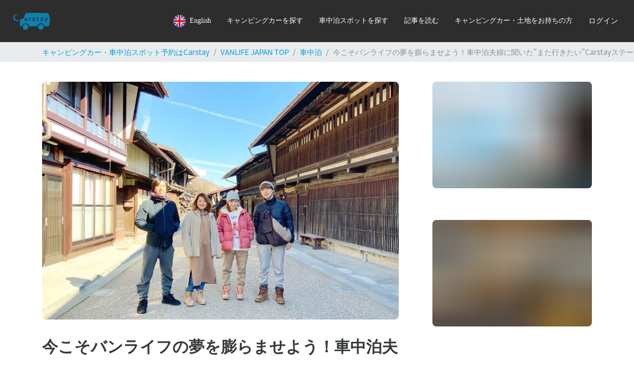

--- FILE ---
content_type: text/html; charset=utf-8
request_url: https://cdn.carstay.jp/ja/media/stay/5ea7df93e5cde3002790cc60/
body_size: 172847
content:
<!DOCTYPE html>
<html class="h-100" lang=ja>

<head>
    <script>
      document.addEventListener('DOMContentLoaded', () => {
        /** init gtm after 10000 seconds - this could be adjusted */
        setTimeout(initGTM, 7000);
      });
      document.addEventListener('scroll', initGTMOnEvent);
      document.addEventListener('mousemove', initGTMOnEvent);
      document.addEventListener('touchstart', initGTMOnEvent);
      function initGTMOnEvent(event) {
        initGTM();
        event.currentTarget.removeEventListener(event.type, initGTMOnEvent); // remove the event listener that got triggered
      }
      function initGTM() {
        if (window.gtmDidInit) {
          return false;
        }
        window.gtmDidInit = true; // flag to ensure script does not get added to DOM more than once.
        const script = document.createElement('script');
        script.type = 'text/javascript';
        script.async = true;
        // ensure PageViews is always tracked (on script load)
        script.onload = () => {
          dataLayer.push({ event: 'gtm.js', 'gtm.start': new Date().getTime(), 'gtm.uniqueEventId': 0 });
        };
        script.src = 'https://www.googletagmanager.com/gtm.js?id=GTM-W79DVRQ';
        document.head.appendChild(script);
      }
    </script>
    <script type="text/javascript">
      (function(c,l,a,r,i,t,y){
        c[a]=c[a]||function(){(c[a].q=c[a].q||[]).push(arguments)};
        t=l.createElement(r);t.async=1;t.src="https://www.clarity.ms/tag/"+i;
        y=l.getElementsByTagName(r)[0];y.parentNode.insertBefore(t,y);
      })(window, document, "clarity", "script", "qgqk0bjvz9");
    
    </script>
    <meta charset="utf-8">
    <meta name="viewport" content="width=device-width, initial-scale=1.0" />
    <meta name="subject" content="travel">
    <meta name="topic" content="travel">
    <meta name="Classification" content="Travel">
    <meta name="category" content="travel">
    <meta name="coverage" content="japan">
    <meta name="distribution" content="japan">
    <meta name="rating" content="General">
    <meta name="target" content="all">
    <meta name="twitter:card" content="summary_large_image">
    <meta name="twitter:site" content="@CarstayJP">
    <meta name="twitter:creator" content="@CarstayJP">
    <meta property="og:type" content="website">
    <meta property="fb:app_id" content="265311960873202">
    <meta name="msapplication-TileColor" content="#2b5797">
    <meta name="msapplication-TileImage" content="https://cdn.carstay.jp/assets/ms-icon-144x144.png">
    <meta name="msapplication-config" content="https://cdn.carstay.jp/assets/favicons/browserconfig.xml">
    <meta name="theme-color" content="#ffffff">
    <link rel="mask-icon" href="https://cdn.carstay.jp/assets/favicons/safari-pinned-tab.svg" color="#5bbad5">
    <link rel="apple-touch-icon" sizes="57x57" href="https://cdn.carstay.jp/assets/favicons/apple-icon-57x57.png">
    <link rel="apple-touch-icon" sizes="60x60" href="https://cdn.carstay.jp/assets/favicons/apple-icon-60x60.png">
    <link rel="apple-touch-icon" sizes="72x72" href="https://cdn.carstay.jp/assets/favicons/apple-icon-72x72.png">
    <link rel="apple-touch-icon" sizes="76x76" href="https://cdn.carstay.jp/assets/favicons/apple-icon-76x76.png">
    <link rel="apple-touch-icon" sizes="114x114" href="https://cdn.carstay.jp/assets/favicons/apple-icon-114x114.png">
    <link rel="apple-touch-icon" sizes="120x120" href="https://cdn.carstay.jp/assets/favicons/apple-icon-120x120.png">
    <link rel="apple-touch-icon" sizes="144x144" href="https://cdn.carstay.jp/assets/favicons/apple-icon-144x144.png">
    <link rel="apple-touch-icon" sizes="152x152" href="https://cdn.carstay.jp/assets/favicons/apple-icon-152x152.png">
    <link rel="apple-touch-icon" sizes="180x180" href="https://cdn.carstay.jp/assets/favicons/apple-icon-180x180.png">
    <link rel="icon" type="image/png" sizes="192x192" href="https://cdn.carstay.jp/assets/favicons/android-icon-192x192.png">
    <link rel="icon" type="image/png" sizes="32x32" href="https://cdn.carstay.jp/assets/favicons/favicon-32x32.png">
    <link rel="icon" type="image/png" sizes="96x96" href="https://cdn.carstay.jp/assets/favicons/favicon-96x96.png">
    <link rel="icon" type="image/png" sizes="16x16" href="https://cdn.carstay.jp/assets/favicons/favicon-16x16.png">
    <link rel="preload" href="https://cdn.carstay.jp/assets/fonts/noto-sans-jp-v28-latin-100.woff2" as="font" type="font/woff2" crossorigin="anonymous">
    <link rel="preload" href="https://cdn.carstay.jp/assets/fonts/noto-sans-jp-v28-latin-300.woff2" as="font" type="font/woff2" crossorigin="anonymous">
    <link rel="preload" href="https://cdn.carstay.jp/assets/fonts/noto-sans-jp-v28-latin-400.woff2" as="font" type="font/woff2" crossorigin="anonymous">
    <link rel="preload" href="https://cdn.carstay.jp/assets/fonts/noto-sans-jp-v28-latin-500.woff2" as="font" type="font/woff2" crossorigin="anonymous">
    <link rel="preload" href="https://cdn.carstay.jp/assets/fonts/noto-sans-jp-v28-latin-700.woff2" as="font" type="font/woff2" crossorigin="anonymous">
    <link rel="preload" href="https://cdn.carstay.jp/assets/fonts/noto-sans-jp-v28-latin-900.woff2" as="font" type="font/woff2" crossorigin="anonymous">
    <style>
    /* noto-sans-jp-regular - latin */
    @font-face {
      font-family: 'Noto Sans JP';
      font-style: normal;
      font-weight: 100;
      font-display: swap;
      src: local(''),
           url('https://cdn.carstay.jp/assets/fonts/noto-sans-jp-v28-latin-100.woff2') format('woff2'), /* Chrome 26+, Opera 23+, Firefox 39+ */
           url('https://cdn.carstay.jp/assets/fonts/noto-sans-jp-v28-latin-100.woff') format('woff'); /* Chrome 6+, Firefox 3.6+, IE 9+, Safari 5.1+ */
    }
    @font-face {
      font-family: 'Noto Sans JP';
      font-style: normal;
      font-weight: 300;
      font-display: swap;
      src: local(''),
           url('https://cdn.carstay.jp/assets/fonts/noto-sans-jp-v28-latin-300.woff2') format('woff2'), /* Chrome 26+, Opera 23+, Firefox 39+ */
           url('https://cdn.carstay.jp/assets/fonts/noto-sans-jp-v28-latin-300.woff') format('woff'); /* Chrome 6+, Firefox 3.6+, IE 9+, Safari 5.1+ */
    }
    @font-face {
      font-family: 'Noto Sans JP';
      font-style: normal;
      font-weight: 400;
      font-display: swap;
      src: local(''),
           url('https://cdn.carstay.jp/assets/fonts/noto-sans-jp-v28-latin-400.woff2') format('woff2'), /* Chrome 26+, Opera 23+, Firefox 39+ */
           url('https://cdn.carstay.jp/assets/fonts/noto-sans-jp-v28-latin-400.woff') format('woff'); /* Chrome 6+, Firefox 3.6+, IE 9+, Safari 5.1+ */
    }
    @font-face {
      font-family: 'Noto Sans JP';
      font-style: normal;
      font-weight: 500;
      font-display: swap;
      src: local(''),
           url('https://cdn.carstay.jp/assets/fonts/noto-sans-jp-v28-latin-500.woff2') format('woff2'), /* Chrome 26+, Opera 23+, Firefox 39+ */
           url('https://cdn.carstay.jp/assets/fonts/noto-sans-jp-v28-latin-500.woff') format('woff'); /* Chrome 6+, Firefox 3.6+, IE 9+, Safari 5.1+ */
    }
    @font-face {
      font-family: 'Noto Sans JP';
      font-style: normal;
      font-weight: 700;
      font-display: swap;
      src: local(''),
           url('https://cdn.carstay.jp/assets/fonts/noto-sans-jp-v28-latin-700.woff2') format('woff2'), /* Chrome 26+, Opera 23+, Firefox 39+ */
           url('https://cdn.carstay.jp/assets/fonts/noto-sans-jp-v28-latin-700.woff') format('woff'); /* Chrome 6+, Firefox 3.6+, IE 9+, Safari 5.1+ */
    }
    @font-face {
      font-family: 'Noto Sans JP';
      font-style: normal;
      font-weight: 900;
      font-display: swap;
      src: local(''),
           url('https://cdn.carstay.jp/assets/fonts/noto-sans-jp-v28-latin-900.woff2') format('woff2'), /* Chrome 26+, Opera 23+, Firefox 39+ */
           url('https://cdn.carstay.jp/assets/fonts/noto-sans-jp-v28-latin-900.woff') format('woff'); /* Chrome 6+, Firefox 3.6+, IE 9+, Safari 5.1+ */
    }
    </style><meta property="twitter:title" content="今こそバンライフの夢を膨らませよう！車中泊夫婦に聞いた“また行きたい”Carstayステーション4選 | Carstayの情報発信メディアVANLIFE JAPAN">
    <meta property="twitter:description" content="【VANLIFE JAPAN】今こそバンライフの夢を膨らませよう！車中泊夫婦に聞いた“また行きたい”Carstayステーション4選
    #Carstay #VANLIFEJAPAN #車中泊 #ミチトライフ #えりたく夫婦">
    <meta property="twitter:image" content="https://cdn.carstay.jp/img/[base64]">
    <meta property="og:title" content="今こそバンライフの夢を膨らませよう！車中泊夫婦に聞いた“また行きたい”Carstayステーション4選 | Carstayの情報発信メディアVANLIFE JAPAN">
    <meta property="og:description" content="【VANLIFE JAPAN】今こそバンライフの夢を膨らませよう！車中泊夫婦に聞いた“また行きたい”Carstayステーション4選
    #Carstay #VANLIFEJAPAN #車中泊 #ミチトライフ #えりたく夫婦">
    <meta property="og:url" content="https://carstay.jp/ja/media/stay/5ea7df93e5cde3002790cc60/">
    <meta property="og:image:width" content="1200">
    <meta property="og:image:height" content="630">
    <meta property="og:image" content="https://cdn.carstay.jp/img/[base64]">
    <meta name="description" content="バンライフ夫婦が選んだ「また行きたい」車中泊スポット4選！温泉・自然・出会いなど魅力たっぷりのCarstay体験をご紹介。">
    <meta name="copyright" content="Carstay Co. Ltd">
    <meta name="language" content="ja">
    <meta name="url" content="https://carstay.jp/ja/media/stay/5ea7df93e5cde3002790cc60/">
    <meta name="keywords" content="carstay, カーステイ, vanlifeajapan, バンライフ, vanlife, 車中泊, キャンピングカー,campingcar, バンライファー, vanlifer">
    <link rel="manifest" href="https://cdn.carstay.jp/assets/favicons/manifest.json">
        <link rel="alternate" href="https://carstay.jp/en/media/stay/5ea7df93e5cde3002790cc60/" hreflang="en">
    <title>今こそバンライフの夢を膨らませよう！車中泊夫婦に聞いた“また行きたい”Carstayステーション4選 | Carstayの情報発信メディアVANLIFE JAPAN</title>
    <script type="application/ld+json">{"@context":"https://schema.org","@type":"BreadcrumbList","itemListElement":[{"@type":"ListItem","position":1,"name":"キャンピングカー・車中泊スポット予約はCarstay","item":"https://carstay.jp/ja/"},{"@type":"ListItem","position":2,"name":"VANLIFE JAPAN TOP","item":"https://carstay.jp/ja/media/"},{"@type":"ListItem","position":3,"name":"車中泊","item":"https://carstay.jp/ja/media/stay/"},{"@type":"ListItem","position":4,"name":"今こそバンライフの夢を膨らませよう！車中泊夫婦に聞いた“また行きたい”Carstayステーション4選","item":"https://carstay.jp/ja/media/stay/5ea7df93e5cde3002790cc60/"}]}</script>
    <link rel="canonical" href="https://carstay.jp/ja/media/stay/5ea7df93e5cde3002790cc60/">
        <style>.Jd0U9VUz{z-index:1;width:38px;padding:0 8px;color:#696969;transition:color .3s ease-in-out}.Jd0U9VUz:hover{color:#009dde}.Jd0U9VUz._2ENmXz10{right:25px}@media(max-width:575.98px){.Jd0U9VUz._2ENmXz10{right:13px}}.Jd0U9VUz._1qRXldqH{left:25px}@media(max-width:575.98px){.Jd0U9VUz._1qRXldqH{left:13px}}._3ZsfO_0L{z-index:1;top:30px;right:20px;opacity:.7;color:#696969;transition:opacity .3s ease-in-out,color .3s ease-in-out}@media(max-width:575.98px){._3ZsfO_0L{top:16px;right:10px}}._3ZsfO_0L:hover{opacity:1;color:#009dde}._3ZsfO_0L .MLejq0Va{width:38px;height:38px}.ZmvR2IvM{z-index:0;object-fit:cover}.akM1AvC1,._2Dy3Zn8d{border:2px solid #009dde}._2M_esXE-{min-height:0}.Bm_s4atx{bottom:0;background:hsla(0,0%,45.9%,.4588235294117647);word-break:break-all}@media(min-width:576px){.E5p70SLj{max-height:calc(75vh - 80px);margin-top:80px}}._3HByIRAp{-ms-scroll-snap-type:x mandatory;scroll-snap-type:x mandatory;-webkit-touch-callout:none}.Xaz9PZOB{scroll-snap-align:start;flex:none;max-height:300px}._1c65-9pb{transform:translateY(calc(33vh - 90px))}
@media screen and (min-width:576px){._3visxbG_{max-width:608px}}._3V3FiuP1{max-width:608px;border-radius:16px}@media screen and (max-width:576px){._3V3FiuP1{max-width:342px}}.Hw2vqh8e{gap:8px;padding:40px!important}@media screen and (max-width:576px){.Hw2vqh8e{padding:24px!important}}._2D-1PRXD{margin-bottom:0;font-weight:700;font-size:20px}._2QeZnbd_{font-weight:700;font-size:16px}._3ySv4VgY{margin-bottom:0;font-size:14px}._3i85XvQG{gap:8px;display:flex;flex-direction:column}.p-a-HS77{width:365px}@media screen and (max-width:576px){.p-a-HS77{width:100%}}._2fbL5nIZ{width:100%;padding:8px 24px;border:1px solid #009dde;border-radius:8px;font-weight:700;font-size:14px}._3AUfhQN5{color:#fff}._3AUfhQN5,._3AUfhQN5:hover{background-color:#009dde}._3zb7l4qj{color:#009dde;background-color:#fff}._3zb7l4qj:hover{color:#fff;background-color:#009dde}
._3h5og0ys{opacity:.01;z-index:6}._3h5og0ys._1C4hiKf6{opacity:1;transition:opacity .3s ease-in}._3D0nVxyk{opacity:1;z-index:6}._3D0nVxyk._2pRI15AC{opacity:.01;transition:opacity .2s ease-in}
._1AICfTL6{width:100%}.u-DIAko9{display:flex;justify-content:center;padding:32px}._3QxRannq{transition:all .3s ease-out;display:block;width:150px;height:150px;margin:0 0 30px;border-radius:50%;border-color:#3498db #3498db transparent transparent;border-style:solid;border-width:3px;animation:_2FEGLKPB 2s linear infinite;position:relative}._3QxRannq:before{top:5px;left:5px;right:5px;bottom:5px;border-color:#e74c3c #e74c3c transparent transparent;animation:_2FEGLKPB 3s linear infinite}._3QxRannq:after,._3QxRannq:before{content:"";position:absolute;border-radius:50%;border-style:solid;border-width:3px}._3QxRannq:after{top:15px;left:15px;right:15px;bottom:15px;border-color:#f9c922 #f9c922 transparent transparent;animation:_2FEGLKPB 1.5s linear infinite}@keyframes _2FEGLKPB{0%{transform:rotate(0deg)}to{transform:rotate(1turn)}}
._2YNJSshd{position:fixed;top:0;left:0;right:0;bottom:0;z-index:6;overflow:auto}._2liPPbIg{background-color:hsla(0,0%,91.8%,.9)}._3S6vXvpq,.nTTSk3Vn{background-color:rgba(63,63,63,.9)}
._1CWqL0hT{object-fit:cover}._3j-QfmUP{object-fit:contain}
.B3SyI2JY{overflow:hidden;padding-bottom:61.803398875%}.B3SyI2JY.H2SFCb1R{padding-bottom:161.803398875%}
.SvTPoF-n{background:#646464;color:#fff;bottom:4%;right:20px;z-index:5;text-align:center;width:35px;height:35px;opacity:.4;transition:opacity .3s ease-in-out}.SvTPoF-n:hover{opacity:1}.SvTPoF-n svg{width:10.28px;height:16px;margin-top:9.5px}._1xQYlzrC{bottom:110px}._17gwfzC7{opacity:.01}._17gwfzC7._1wtuBmrc{opacity:.4;transition:opacity .3s ease-in}._2WitOokT{opacity:.4}._2WitOokT._26Ng81X6{opacity:.01;transition:opacity .2s ease-in}
._2VqcF9Fq{z-index:4}._1FXg4OxB{right:16px!important;background:#2d2d2d;box-shadow:0 1px 6px rgba(0,0,0,.2);border-radius:8px;white-space:nowrap;transform:scaleY(0);transition:transform .3s ease-in-out;transform-origin:top;top:calc(100% - 4px);max-height:calc(100vh - 94px);overflow-y:auto}._1FXg4OxB.OeCWoVo2{transform:scaleY(1)}._1FXg4OxB::-webkit-scrollbar{display:none}@media(min-width:992px){._1FXg4OxB{box-shadow:0 3px 6px rgba(0,0,0,.3)}}@media(max-width:992px){._1FXg4OxB{overflow-y:unset;max-height:unset;position:unset;width:100%;transform:scaleY(1)}}.Sy4CWvld{right:24px!important}.P1ho8btA{right:-40%}._23VvxQUW{right:10%}._3iw9oUtn{height:85px;display:block;-webkit-appearance:none;outline:none}@media(max-width:992px){._3iw9oUtn._3jkAHXXW{display:none}}@media(min-width:993px){._3iw9oUtn._1a9-ZaE2{display:none}}._3iw9oUtn ._2TxlLuUJ{padding:0 1rem;font-family:Hiragino Kaku Gothic ProN;font-size:14px;font-weight:300;line-height:20px;height:calc(100% - 1px)}@media(max-width:992px){._3iw9oUtn ._2TxlLuUJ{justify-content:start}}._3iw9oUtn ._3Eh82Q7K{font-family:Helvetica Neue}._3iw9oUtn ._1idTSL5f{font-family:Hiragino Kaku Gothic Pro;font-size:14px;font-weight:300;line-height:20px;border-bottom:1px solid #bdbdbf}@media(max-width:992px){._3iw9oUtn ._1idTSL5f{justify-content:start}}._3iw9oUtn ._11x_ssB-{padding:16px 0 16px 30px;margin:0 2rem -1px;border-bottom:1px solid #495057}._3iw9oUtn:after{content:"";width:100%;height:1px;background-color:#6d7378;display:block;transform:scaleX(0);transition:transform .3s ease-in-out}@media(max-width:992px){._3iw9oUtn{height:56px}._3iw9oUtn:not(._1S-cFq0I):after{margin:0 2rem;width:calc(100% - 4rem)}._3iw9oUtn:not(._1S-cFq0I) ._2TxlLuUJ{border-bottom:1px solid #bdbdbf;padding:0;margin:0 2rem -1px}}._3iw9oUtn,._3iw9oUtn:hover,._3iw9oUtn:visited{color:#fff}._3iw9oUtn:hover{text-decoration:none}._3iw9oUtn:hover:not(._1zgrdn5U):after{transform:scaleX(1)}._3iw9oUtn:hover.e2P8fCOs:after{transform:scaleX(0)}._3iw9oUtn._1zgrdn5U{color:#fff;cursor:auto}._3iw9oUtn._1zgrdn5U:hover{text-decoration:none}._3xYbL5rk{display:block;-webkit-appearance:none;outline:none}@media(max-width:992px){._3xYbL5rk._3jkAHXXW{display:none}}@media(min-width:993px){._3xYbL5rk._1a9-ZaE2{display:none}}._3xYbL5rk ._1idTSL5f{font-family:Hiragino Kaku Gothic Pro;font-size:14px;font-weight:300;line-height:20px;padding:16px;width:240px;border-bottom:1px solid #bdbdbf}@media(max-width:992px){._3xYbL5rk ._1idTSL5f{justify-content:start}}._3xYbL5rk ._1idTSL5f:hover{opacity:.9}._3xYbL5rk ._33jgMJA3{border-bottom:none!important;margin-top:0;margin-bottom:0}._3xYbL5rk ._1dyW4R69{width:100%;height:1px;background-color:#bdbdbf}._3xYbL5rk ._11x_ssB-{border-bottom:1px solid #6d7378;font-size:14px;font-family:Hiragino Kaku Gothic Pro;font-weight:300;line-height:20px;padding:16px 0;margin-left:35px}@media(max-width:992px){._3xYbL5rk ._11x_ssB-{height:56px;display:flex;align-items:center}}._3xYbL5rk:after{content:"";display:block;transform:scaleX(0);transition:transform .3s ease-in-out}._3xYbL5rk ._2TxlLuUJ{padding:0 1rem;font-family:Hiragino Kaku Gothic ProN;font-size:15px;font-weight:400;height:calc(100% - 1px)}@media(max-width:992px){._3xYbL5rk ._2TxlLuUJ{justify-content:start}}._3xYbL5rk ._2TxlLuUJ:hover{opacity:.9}@media(max-width:992px){._3xYbL5rk:not(._1S-cFq0I):after{margin:0 2rem;width:calc(100% - 4rem)}._3xYbL5rk:not(._1S-cFq0I) ._2TxlLuUJ{border-bottom:1px solid #bdbdbf;padding:16px;font-size:14px;font-family:Hiragino Kaku Gothic Pro;font-weight:300;line-height:20px}}@media(max-width:992px)and (max-width:992px){._3xYbL5rk:not(._1S-cFq0I) ._2TxlLuUJ{height:56px}}@media(max-width:992px){._3xYbL5rk:not(._1S-cFq0I) ._2TxlLuUJ:hover{opacity:.9}}._3xYbL5rk,._3xYbL5rk:hover,._3xYbL5rk:visited{color:#fff}._3xYbL5rk:hover{text-decoration:none}._3xYbL5rk:hover:not(._1zgrdn5U):after{transform:scaleX(1)}._3xYbL5rk:hover.e2P8fCOs:after{transform:scaleX(0)}._3xYbL5rk._1zgrdn5U{color:#fff;cursor:auto}._3xYbL5rk._1zgrdn5U:hover{text-decoration:none}._3U0jDSmS{box-shadow:0 3px 6px rgba(0,0,0,.3);left:0;right:0;background-color:#2d2d2d;color:#fff;height:85px}@media(max-width:992px){._3U0jDSmS{height:56px}}._3U0jDSmS ._1XWCKXrs{display:flex;justify-content:space-between}@media(max-width:992px){._3U0jDSmS ._1XWCKXrs{justify-content:flex-start;flex-direction:column}}._3U0jDSmS ._1XWCKXrs ._1_9Ll97P{height:56px}._3U0jDSmS ._1XWCKXrs ._1ZivP5K-{display:flex}@media(max-width:992px){._3U0jDSmS ._1XWCKXrs ._1ZivP5K-{overflow-y:auto!important;position:absolute;left:0;right:0;top:56px;border-radius:0 0 8px 8px;background-color:#2d2d2d;max-height:500px;box-shadow:0 3px 6px rgba(0,0,0,.3);transform:scaleY(1);transition:transform .3s ease-in-out;transform-origin:top;flex-direction:column}._3U0jDSmS ._1XWCKXrs ._1ZivP5K-::-webkit-scrollbar{display:none}._3U0jDSmS ._1XWCKXrs ._1ZivP5K-:not(.OeCWoVo2){transform:scaleY(0)}}._2_gfDZ-1{display:flex;align-items:center;margin-right:4px}._2_gfDZ-1 ._2i8HMeaq{opacity:.75;transition:opacity .3s ease-in-out;color:#009dde;margin-left:9px}@media(max-width:992px){._2_gfDZ-1 ._2i8HMeaq{margin-left:-7px}}a._1trb6bLZ{display:none;color:#fff;margin-right:5px;margin-top:4px}a._1trb6bLZ:focus{outline:0}@media(max-width:992px){a._1trb6bLZ{display:block}}._2CADE9kP{width:25px;margin-right:8px}._1s0cxT-V{width:10px;height:10px;top:19px;right:25px}._1s0cxT-V,._36tcs4-Y{background-color:#ff6457;border-radius:100%}._36tcs4-Y{width:8px;height:8px}._34sCjcMK{background-color:#ff6457;width:10px;height:10px;border-radius:100%;left:20px;bottom:10px;z-index:1}._1sZ0zuCM{background-color:#ff6457;width:8px;height:8px;border-radius:100%}._2DxH8z6G{transition:transform .3s ease-in-out;transform-origin:center;width:22px;height:22px;padding:1px}._2DxH8z6G.eLqEwWI0{transform:rotate(180deg)}._2DxH8z6G.P0od9ui0{transform:rotate(0)}._2NLv4gzD{background-color:#009dde;display:flex;justify-content:center;align-items:center;position:relative;max-width:100%;padding:12px 16px;width:100%;font-family:Hiragino Kaku Gothic ProN;font-size:14px;font-weight:700;line-height:18px;white-space:pre-wrap;z-index:4}@media(max-width:992px){._2NLv4gzD{padding:16px 15px}}@media(max-width:992px){._2NLv4gzD._1CdEofef{display:none}}._2NLv4gzD a{color:#fff;text-decoration:underline}._2NLv4gzD a:hover{color:#fff}._3Ym8i87M{border-radius:0 0 8px 8px;border-bottom:0!important}._1ywTH4wQ,._1ywTH4wQ:after,._1ywTH4wQ:before{width:30px!important;height:4px!important;background-color:#fff;position:absolute;transition-property:transform;transition-duration:.15s;transition-timing-function:ease}._2444FPP0{top:0;left:0;right:0;z-index:4}
._18gZmZ0R{display:flex;cursor:pointer;position:fixed;width:208px;height:72px;right:0;bottom:20px;z-index:1000;background-color:#005e85;justify-content:center;align-items:center;border-radius:36px 0 0 36px;gap:8px}._18gZmZ0R ._2E_6e_pV{position:absolute;top:0;left:0}._18gZmZ0R ._23lqAjIW{width:128px;font-weight:600;font-size:14px;color:#fff}._1VopIpZv{display:flex;cursor:pointer;position:fixed;width:72px;height:72px;right:0;bottom:20px;z-index:1000;background-color:#005e85;justify-content:center;align-items:center;border-radius:36px 0 0 36px}@media(max-width:575.98px){._1VopIpZv{display:none}}._1VopIpZv ._2E_6e_pV{position:absolute;top:0;left:0}._3INnv2vb{cursor:pointer;position:fixed;top:50vh;right:0;z-index:1000;width:32px;font-size:14px;background-color:#005e85;border-radius:8px 0 0 8px;color:#fff;padding:16px 4px;font-weight:600;text-align:center;line-height:1.1}@media(min-width:576px){._3INnv2vb{display:none}}._3INnv2vb ._2E_6e_pV{position:absolute;top:-4px;left:-4px}._2aTTyCKj{position:fixed;right:30px;bottom:20px;z-index:1000;font-size:14px}@media(max-width:767.98px){._2aTTyCKj{left:0;right:0;bottom:0}}._2OBADWTG{width:390px;border-radius:8px;box-shadow:0 12px 24px 8px rgba(0,0,0,.2);background-color:#fff}@media(max-width:767.98px){._2OBADWTG{width:100%}}.xIx4TEBt{display:flex;padding:5px 20px;border-bottom:1px solid rgba(77,82,89,.07);border-radius:8px 8px 0 0;align-items:center;background-color:#005e85;height:72px;color:#fff}.xIx4TEBt ._38m-ghbp{gap:16px}.xIx4TEBt .-czzyjrW{gap:8px;font-weight:600;font-size:20px;align-items:center}._2BbcGYz5{padding-left:16px;padding-right:16px;padding-top:12px;height:calc(90vh - 172px);overflow-y:auto;-ms-scroll-chaining:none;overscroll-behavior:contain}._16n2q-yk p{margin-bottom:0}._16n2q-yk>p{position:relative;padding:12px 16px;margin:4px 0;background-color:#f5f5f5;color:#2d2d2d;white-space:pre-wrap}._16n2q-yk button{margin:4px 0;border-radius:20px}._207mFgjL{display:flex;margin-bottom:0}._207mFgjL ._16n2q-yk>p{border-radius:8px 8px 8px 0}._207mFgjL ._16n2q-yk h3{font-size:14px;font-weight:700}._207mFgjL ._16n2q-yk .m4lZPQDs{display:flex}._207mFgjL ._16n2q-yk .m4lZPQDs span{content:"";animation:_1p0SFDX3 1.5s infinite;animation-fill-mode:both;height:10px;width:10px;background:#009dde;border-radius:50%}._207mFgjL ._16n2q-yk .m4lZPQDs span:nth-child(2){animation-delay:.2s;margin-left:10px}._207mFgjL ._16n2q-yk .m4lZPQDs span:nth-child(3){animation-delay:.4s;margin-left:10px}._1QtOUfIG{display:flex;justify-content:flex-end}._1QtOUfIG ._16n2q-yk>p{border-radius:8px 8px 0 8px;background-color:#009dde;color:#fff;float:right;white-space:pre-wrap}._1QtOUfIG ._16n2q-yk>p a{color:#fff}._1QtOUfIG ._16n2q-yk p._1d3qeD0J{border-radius:20px;font-weight:600;padding:6px 12px;font-size:15px}._1T5HvTqS{display:flex;justify-content:flex-end}._1T5HvTqS button{font-weight:600;background-color:#009dde;color:#fff}._1T5HvTqS ._1nbWHQwo{background-color:#fff;color:#009dde;border:1px solid #009dde}._2BFzK14w{text-align:center;font-size:10px;color:red;margin:10px 0}._1pVZPQ4T{height:80px;display:flex;position:relative;width:100%;align-items:center;padding:16px 16px 1px;background-color:#f5f5f5;border-top:1px solid #fff}._1xZ1v0vD{height:48px;width:310px;padding:14px 16px;border-radius:8px;border:none;outline:none!important;background-color:#fff}._7R3Zbb-f{background-color:initial;border:none;color:#8b95a5;font-size:16px;cursor:pointer;transition:.2s linear}._1sDiRN8W{background-color:#f5f5f5;padding-bottom:10px;text-align:center;font-size:10px;border-radius:0 0 8px 8px}@keyframes _1p0SFDX3{0%{opacity:.1}20%{opacity:1}to{opacity:.1}}
.z2I0ms6y,._7gk7lW9_{transform:translateX(9px)}._3jK8h6z5{background-color:#282828}._3jK8h6z5 ._1Tai1Odx a{opacity:.75;color:#fff;transition:opacity .3s ease-in-out}._3jK8h6z5 ._1Tai1Odx a:visited{color:#fff}._3jK8h6z5 ._1Tai1Odx a:hover{text-decoration:none;opacity:1}._3jK8h6z5 ._1Tai1Odx ._16lp5hOI svg{height:36px}._3jK8h6z5 ._1Tai1Odx ._2hejfPkC{font-size:1.5rem}@media screen and (max-width:576px){._1b3rkbDE{padding:0 30px!important}}._1zdahptS{background-color:#282828;position:absolute;top:0;width:100%;padding-right:15px;padding-left:15px;margin-right:auto;margin-left:auto}@media screen and (max-width:576px){._1zdahptS{padding-right:0;padding-left:0}}._1lZmAOgF{height:53px}
._1jc-5mSo{position:relative}._1Snd5ZNP{z-index:-1;width:100%;height:100%;position:absolute}._3-LY3msY{font-size:24px}._25Zm2QK-{font-size:32px}._20aHGMjq{width:70px;height:70px}.b44svvCZ{height:48px}._3irXMp4i{height:48px;width:155px}._3RqWrkrY{width:260px}
._3E-yWZZZ{height:40px}._3mb6ex3P{background-color:#ececec;line-height:1.1;display:block;border-radius:0!important;overflow-x:auto;white-space:nowrap}._1oR77X_P{color:#848484}._2-fTloZF{border-radius:0!important}._2TLbq-x_:before{content:none!important}

/*# sourceMappingURL=45.fc3db0ddec8e0a1e54f6.css.map*/
@import url(https://fonts.googleapis.com/css?family=Source+Sans+Pro:300,400,700);
body{-webkit-font-smoothing:antialiased}.progress .progress-bar{font-size:8px;line-height:8px}:root{--blue:#009dde;--indigo:#6610f2;--purple:#613d7c;--pink:#e83e8c;--red:#ff6457;--orange:#f0ad4e;--yellow:#c63c00;--green:#3fb618;--teal:#20c997;--cyan:#9954bb;--white:#fff;--gray:#868e96;--gray-dark:#373a3c;--primary:#009dde;--secondary:#373a3c;--success:#3fb618;--info:#9954bb;--warning:#c63c00;--danger:#ff6457;--light:#f8f9fa;--dark:#373a3c;--van:#009dde;--gray:#848484;--black:#282828;--media:#ff775e;--breakpoint-xs:0;--breakpoint-sm:576px;--breakpoint-md:768px;--breakpoint-lg:992px;--breakpoint-xl:1200px;--font-family-sans-serif:"Lato","Noto Sans JP",sans-serif;--font-family-monospace:SFMono-Regular,Menlo,Monaco,Consolas,"Liberation Mono","Courier New",monospace}*,:after,:before{box-sizing:border-box}html{font-family:sans-serif;line-height:1.15;-webkit-text-size-adjust:100%;-webkit-tap-highlight-color:rgba(0,0,0,0)}article,aside,figcaption,figure,footer,header,hgroup,main,nav,section{display:block}body{margin:0;font-family:Lato,Noto Sans JP,sans-serif;font-size:.9375rem;font-weight:400;line-height:1.5;color:#373a3c;text-align:left;background-color:#fff}[tabindex="-1"]:focus:not(:focus-visible){outline:0!important}hr{box-sizing:initial;height:0;overflow:visible}h1,h2,h3,h4,h5,h6{margin-top:0;margin-bottom:.5rem}p{margin-top:0;margin-bottom:1rem}abbr[data-original-title],abbr[title]{text-decoration:underline;-webkit-text-decoration:underline dotted;text-decoration:underline dotted;cursor:help;border-bottom:0;-webkit-text-decoration-skip-ink:none;text-decoration-skip-ink:none}address{font-style:normal;line-height:inherit}address,dl,ol,ul{margin-bottom:1rem}dl,ol,ul{margin-top:0}ol ol,ol ul,ul ol,ul ul{margin-bottom:0}dt{font-weight:700}dd{margin-bottom:.5rem;margin-left:0}blockquote{margin:0 0 1rem}b,strong{font-weight:bolder}small{font-size:80%}sub,sup{position:relative;font-size:75%;line-height:0;vertical-align:initial}sub{bottom:-.25em}sup{top:-.5em}a{color:#009dde;text-decoration:none;background-color:initial}a:hover{color:#006792;text-decoration:underline}a:not([href]):not([class]),a:not([href]):not([class]):hover{color:inherit;text-decoration:none}code,kbd,pre,samp{font-family:SFMono-Regular,Menlo,Monaco,Consolas,Liberation Mono,Courier New,monospace;font-size:1em}pre{margin-top:0;margin-bottom:1rem;overflow:auto;-ms-overflow-style:scrollbar}figure{margin:0 0 1rem}img{border-style:none}img,svg{vertical-align:middle}svg{overflow:hidden}table{border-collapse:collapse}caption{padding-top:.75rem;padding-bottom:.75rem;color:#868e96;text-align:left;caption-side:bottom}th{text-align:inherit;text-align:-webkit-match-parent}label{display:inline-block;margin-bottom:.5rem}button{border-radius:0}button:focus:not(:focus-visible){outline:0}button,input,optgroup,select,textarea{margin:0;font-family:inherit;font-size:inherit;line-height:inherit}button,input{overflow:visible}button,select{text-transform:none}[role=button]{cursor:pointer}select{word-wrap:normal}[type=button],[type=reset],[type=submit],button{-webkit-appearance:button}[type=button]:not(:disabled),[type=reset]:not(:disabled),[type=submit]:not(:disabled),button:not(:disabled){cursor:pointer}[type=button]::-moz-focus-inner,[type=reset]::-moz-focus-inner,[type=submit]::-moz-focus-inner,button::-moz-focus-inner{padding:0;border-style:none}input[type=checkbox],input[type=radio]{box-sizing:border-box;padding:0}textarea{overflow:auto}fieldset{min-width:0;padding:0;margin:0;border:0}legend{display:block;width:100%;max-width:100%;padding:0;margin-bottom:.5rem;font-size:1.5rem;line-height:inherit;color:inherit;white-space:normal}progress{vertical-align:initial}[type=number]::-webkit-inner-spin-button,[type=number]::-webkit-outer-spin-button{height:auto}[type=search]{outline-offset:-2px;-webkit-appearance:none}[type=search]::-webkit-search-decoration{-webkit-appearance:none}::-webkit-file-upload-button{font:inherit;-webkit-appearance:button}output{display:inline-block}summary{display:list-item;cursor:pointer}template{display:none}[hidden]{display:none!important}.h1,.h2,.h3,.h4,.h5,.h6,h1,h2,h3,h4,h5,h6{margin-bottom:.5rem;font-weight:300;line-height:1.2}.h1,h1{font-size:2.34375rem}.h2,h2{font-size:1.875rem}.h3,h3{font-size:1.640625rem}.h4,h4{font-size:1.40625rem}.h5,h5{font-size:1.171875rem}.h6,h6{font-size:.9375rem}.lead{font-size:1.171875rem;font-weight:300}.display-1{font-size:6rem}.display-1,.display-2{font-weight:300;line-height:1.2}.display-2{font-size:5.5rem}.display-3{font-size:4.5rem}.display-3,.display-4{font-weight:300;line-height:1.2}.display-4{font-size:3.5rem}hr{margin-top:1rem;margin-bottom:1rem;border:0;border-top:1px solid rgba(0,0,0,.1)}.small,small{font-size:.875em;font-weight:400}.mark,mark{padding:.2em;background-color:#fcf8e3}.list-inline,.list-unstyled{padding-left:0;list-style:none}.list-inline-item{display:inline-block}.list-inline-item:not(:last-child){margin-right:.5rem}.initialism{font-size:90%;text-transform:uppercase}.blockquote{margin-bottom:1rem;font-size:1.171875rem}.blockquote-footer{display:block;font-size:.875em;color:#868e96}.blockquote-footer:before{content:"— "}.img-fluid,.img-thumbnail{max-width:100%;height:auto}.img-thumbnail{padding:.25rem;background-color:#fff;border:1px solid #dee2e6;border-radius:.25rem}.figure{display:inline-block}.figure-img{margin-bottom:.5rem;line-height:1}.figure-caption{font-size:90%;color:#868e96}.container,.container-fluid,.container-lg,.container-md,.container-sm,.container-xl{width:100%;padding-right:15px;padding-left:15px;margin-right:auto;margin-left:auto}@media(min-width:576px){.container,.container-sm{max-width:540px}}@media(min-width:768px){.container,.container-md,.container-sm{max-width:720px}}@media(min-width:992px){.container,.container-lg,.container-md,.container-sm{max-width:960px}}@media(min-width:1200px){.container,.container-lg,.container-md,.container-sm,.container-xl{max-width:1140px}}.row{display:flex;flex-wrap:wrap;margin-right:-15px;margin-left:-15px}.no-gutters{margin-right:0;margin-left:0}.no-gutters>.col,.no-gutters>[class*=col-]{padding-right:0;padding-left:0}.col,.col-1,.col-2,.col-3,.col-4,.col-5,.col-6,.col-7,.col-8,.col-9,.col-10,.col-11,.col-12,.col-auto,.col-lg,.col-lg-1,.col-lg-2,.col-lg-3,.col-lg-4,.col-lg-5,.col-lg-6,.col-lg-7,.col-lg-8,.col-lg-9,.col-lg-10,.col-lg-11,.col-lg-12,.col-lg-auto,.col-md,.col-md-1,.col-md-2,.col-md-3,.col-md-4,.col-md-5,.col-md-6,.col-md-7,.col-md-8,.col-md-9,.col-md-10,.col-md-11,.col-md-12,.col-md-auto,.col-sm,.col-sm-1,.col-sm-2,.col-sm-3,.col-sm-4,.col-sm-5,.col-sm-6,.col-sm-7,.col-sm-8,.col-sm-9,.col-sm-10,.col-sm-11,.col-sm-12,.col-sm-auto,.col-xl,.col-xl-1,.col-xl-2,.col-xl-3,.col-xl-4,.col-xl-5,.col-xl-6,.col-xl-7,.col-xl-8,.col-xl-9,.col-xl-10,.col-xl-11,.col-xl-12,.col-xl-auto{position:relative;width:100%;padding-right:15px;padding-left:15px}.col{flex-basis:0;flex-grow:1;max-width:100%}.row-cols-1>*{flex:0 0 100%;max-width:100%}.row-cols-2>*{flex:0 0 50%;max-width:50%}.row-cols-3>*{flex:0 0 33.3333333333%;max-width:33.3333333333%}.row-cols-4>*{flex:0 0 25%;max-width:25%}.row-cols-5>*{flex:0 0 20%;max-width:20%}.row-cols-6>*{flex:0 0 16.6666666667%;max-width:16.6666666667%}.col-auto{flex:0 0 auto;width:auto;max-width:100%}.col-1{flex:0 0 8.33333333%;max-width:8.33333333%}.col-2{flex:0 0 16.66666667%;max-width:16.66666667%}.col-3{flex:0 0 25%;max-width:25%}.col-4{flex:0 0 33.33333333%;max-width:33.33333333%}.col-5{flex:0 0 41.66666667%;max-width:41.66666667%}.col-6{flex:0 0 50%;max-width:50%}.col-7{flex:0 0 58.33333333%;max-width:58.33333333%}.col-8{flex:0 0 66.66666667%;max-width:66.66666667%}.col-9{flex:0 0 75%;max-width:75%}.col-10{flex:0 0 83.33333333%;max-width:83.33333333%}.col-11{flex:0 0 91.66666667%;max-width:91.66666667%}.col-12{flex:0 0 100%;max-width:100%}.order-first{order:-1}.order-last{order:13}.order-0{order:0}.order-1{order:1}.order-2{order:2}.order-3{order:3}.order-4{order:4}.order-5{order:5}.order-6{order:6}.order-7{order:7}.order-8{order:8}.order-9{order:9}.order-10{order:10}.order-11{order:11}.order-12{order:12}.offset-1{margin-left:8.33333333%}.offset-2{margin-left:16.66666667%}.offset-3{margin-left:25%}.offset-4{margin-left:33.33333333%}.offset-5{margin-left:41.66666667%}.offset-6{margin-left:50%}.offset-7{margin-left:58.33333333%}.offset-8{margin-left:66.66666667%}.offset-9{margin-left:75%}.offset-10{margin-left:83.33333333%}.offset-11{margin-left:91.66666667%}@media(min-width:576px){.col-sm{flex-basis:0;flex-grow:1;max-width:100%}.row-cols-sm-1>*{flex:0 0 100%;max-width:100%}.row-cols-sm-2>*{flex:0 0 50%;max-width:50%}.row-cols-sm-3>*{flex:0 0 33.3333333333%;max-width:33.3333333333%}.row-cols-sm-4>*{flex:0 0 25%;max-width:25%}.row-cols-sm-5>*{flex:0 0 20%;max-width:20%}.row-cols-sm-6>*{flex:0 0 16.6666666667%;max-width:16.6666666667%}.col-sm-auto{flex:0 0 auto;width:auto;max-width:100%}.col-sm-1{flex:0 0 8.33333333%;max-width:8.33333333%}.col-sm-2{flex:0 0 16.66666667%;max-width:16.66666667%}.col-sm-3{flex:0 0 25%;max-width:25%}.col-sm-4{flex:0 0 33.33333333%;max-width:33.33333333%}.col-sm-5{flex:0 0 41.66666667%;max-width:41.66666667%}.col-sm-6{flex:0 0 50%;max-width:50%}.col-sm-7{flex:0 0 58.33333333%;max-width:58.33333333%}.col-sm-8{flex:0 0 66.66666667%;max-width:66.66666667%}.col-sm-9{flex:0 0 75%;max-width:75%}.col-sm-10{flex:0 0 83.33333333%;max-width:83.33333333%}.col-sm-11{flex:0 0 91.66666667%;max-width:91.66666667%}.col-sm-12{flex:0 0 100%;max-width:100%}.order-sm-first{order:-1}.order-sm-last{order:13}.order-sm-0{order:0}.order-sm-1{order:1}.order-sm-2{order:2}.order-sm-3{order:3}.order-sm-4{order:4}.order-sm-5{order:5}.order-sm-6{order:6}.order-sm-7{order:7}.order-sm-8{order:8}.order-sm-9{order:9}.order-sm-10{order:10}.order-sm-11{order:11}.order-sm-12{order:12}.offset-sm-0{margin-left:0}.offset-sm-1{margin-left:8.33333333%}.offset-sm-2{margin-left:16.66666667%}.offset-sm-3{margin-left:25%}.offset-sm-4{margin-left:33.33333333%}.offset-sm-5{margin-left:41.66666667%}.offset-sm-6{margin-left:50%}.offset-sm-7{margin-left:58.33333333%}.offset-sm-8{margin-left:66.66666667%}.offset-sm-9{margin-left:75%}.offset-sm-10{margin-left:83.33333333%}.offset-sm-11{margin-left:91.66666667%}}@media(min-width:768px){.col-md{flex-basis:0;flex-grow:1;max-width:100%}.row-cols-md-1>*{flex:0 0 100%;max-width:100%}.row-cols-md-2>*{flex:0 0 50%;max-width:50%}.row-cols-md-3>*{flex:0 0 33.3333333333%;max-width:33.3333333333%}.row-cols-md-4>*{flex:0 0 25%;max-width:25%}.row-cols-md-5>*{flex:0 0 20%;max-width:20%}.row-cols-md-6>*{flex:0 0 16.6666666667%;max-width:16.6666666667%}.col-md-auto{flex:0 0 auto;width:auto;max-width:100%}.col-md-1{flex:0 0 8.33333333%;max-width:8.33333333%}.col-md-2{flex:0 0 16.66666667%;max-width:16.66666667%}.col-md-3{flex:0 0 25%;max-width:25%}.col-md-4{flex:0 0 33.33333333%;max-width:33.33333333%}.col-md-5{flex:0 0 41.66666667%;max-width:41.66666667%}.col-md-6{flex:0 0 50%;max-width:50%}.col-md-7{flex:0 0 58.33333333%;max-width:58.33333333%}.col-md-8{flex:0 0 66.66666667%;max-width:66.66666667%}.col-md-9{flex:0 0 75%;max-width:75%}.col-md-10{flex:0 0 83.33333333%;max-width:83.33333333%}.col-md-11{flex:0 0 91.66666667%;max-width:91.66666667%}.col-md-12{flex:0 0 100%;max-width:100%}.order-md-first{order:-1}.order-md-last{order:13}.order-md-0{order:0}.order-md-1{order:1}.order-md-2{order:2}.order-md-3{order:3}.order-md-4{order:4}.order-md-5{order:5}.order-md-6{order:6}.order-md-7{order:7}.order-md-8{order:8}.order-md-9{order:9}.order-md-10{order:10}.order-md-11{order:11}.order-md-12{order:12}.offset-md-0{margin-left:0}.offset-md-1{margin-left:8.33333333%}.offset-md-2{margin-left:16.66666667%}.offset-md-3{margin-left:25%}.offset-md-4{margin-left:33.33333333%}.offset-md-5{margin-left:41.66666667%}.offset-md-6{margin-left:50%}.offset-md-7{margin-left:58.33333333%}.offset-md-8{margin-left:66.66666667%}.offset-md-9{margin-left:75%}.offset-md-10{margin-left:83.33333333%}.offset-md-11{margin-left:91.66666667%}}@media(min-width:992px){.col-lg{flex-basis:0;flex-grow:1;max-width:100%}.row-cols-lg-1>*{flex:0 0 100%;max-width:100%}.row-cols-lg-2>*{flex:0 0 50%;max-width:50%}.row-cols-lg-3>*{flex:0 0 33.3333333333%;max-width:33.3333333333%}.row-cols-lg-4>*{flex:0 0 25%;max-width:25%}.row-cols-lg-5>*{flex:0 0 20%;max-width:20%}.row-cols-lg-6>*{flex:0 0 16.6666666667%;max-width:16.6666666667%}.col-lg-auto{flex:0 0 auto;width:auto;max-width:100%}.col-lg-1{flex:0 0 8.33333333%;max-width:8.33333333%}.col-lg-2{flex:0 0 16.66666667%;max-width:16.66666667%}.col-lg-3{flex:0 0 25%;max-width:25%}.col-lg-4{flex:0 0 33.33333333%;max-width:33.33333333%}.col-lg-5{flex:0 0 41.66666667%;max-width:41.66666667%}.col-lg-6{flex:0 0 50%;max-width:50%}.col-lg-7{flex:0 0 58.33333333%;max-width:58.33333333%}.col-lg-8{flex:0 0 66.66666667%;max-width:66.66666667%}.col-lg-9{flex:0 0 75%;max-width:75%}.col-lg-10{flex:0 0 83.33333333%;max-width:83.33333333%}.col-lg-11{flex:0 0 91.66666667%;max-width:91.66666667%}.col-lg-12{flex:0 0 100%;max-width:100%}.order-lg-first{order:-1}.order-lg-last{order:13}.order-lg-0{order:0}.order-lg-1{order:1}.order-lg-2{order:2}.order-lg-3{order:3}.order-lg-4{order:4}.order-lg-5{order:5}.order-lg-6{order:6}.order-lg-7{order:7}.order-lg-8{order:8}.order-lg-9{order:9}.order-lg-10{order:10}.order-lg-11{order:11}.order-lg-12{order:12}.offset-lg-0{margin-left:0}.offset-lg-1{margin-left:8.33333333%}.offset-lg-2{margin-left:16.66666667%}.offset-lg-3{margin-left:25%}.offset-lg-4{margin-left:33.33333333%}.offset-lg-5{margin-left:41.66666667%}.offset-lg-6{margin-left:50%}.offset-lg-7{margin-left:58.33333333%}.offset-lg-8{margin-left:66.66666667%}.offset-lg-9{margin-left:75%}.offset-lg-10{margin-left:83.33333333%}.offset-lg-11{margin-left:91.66666667%}}@media(min-width:1200px){.col-xl{flex-basis:0;flex-grow:1;max-width:100%}.row-cols-xl-1>*{flex:0 0 100%;max-width:100%}.row-cols-xl-2>*{flex:0 0 50%;max-width:50%}.row-cols-xl-3>*{flex:0 0 33.3333333333%;max-width:33.3333333333%}.row-cols-xl-4>*{flex:0 0 25%;max-width:25%}.row-cols-xl-5>*{flex:0 0 20%;max-width:20%}.row-cols-xl-6>*{flex:0 0 16.6666666667%;max-width:16.6666666667%}.col-xl-auto{flex:0 0 auto;width:auto;max-width:100%}.col-xl-1{flex:0 0 8.33333333%;max-width:8.33333333%}.col-xl-2{flex:0 0 16.66666667%;max-width:16.66666667%}.col-xl-3{flex:0 0 25%;max-width:25%}.col-xl-4{flex:0 0 33.33333333%;max-width:33.33333333%}.col-xl-5{flex:0 0 41.66666667%;max-width:41.66666667%}.col-xl-6{flex:0 0 50%;max-width:50%}.col-xl-7{flex:0 0 58.33333333%;max-width:58.33333333%}.col-xl-8{flex:0 0 66.66666667%;max-width:66.66666667%}.col-xl-9{flex:0 0 75%;max-width:75%}.col-xl-10{flex:0 0 83.33333333%;max-width:83.33333333%}.col-xl-11{flex:0 0 91.66666667%;max-width:91.66666667%}.col-xl-12{flex:0 0 100%;max-width:100%}.order-xl-first{order:-1}.order-xl-last{order:13}.order-xl-0{order:0}.order-xl-1{order:1}.order-xl-2{order:2}.order-xl-3{order:3}.order-xl-4{order:4}.order-xl-5{order:5}.order-xl-6{order:6}.order-xl-7{order:7}.order-xl-8{order:8}.order-xl-9{order:9}.order-xl-10{order:10}.order-xl-11{order:11}.order-xl-12{order:12}.offset-xl-0{margin-left:0}.offset-xl-1{margin-left:8.33333333%}.offset-xl-2{margin-left:16.66666667%}.offset-xl-3{margin-left:25%}.offset-xl-4{margin-left:33.33333333%}.offset-xl-5{margin-left:41.66666667%}.offset-xl-6{margin-left:50%}.offset-xl-7{margin-left:58.33333333%}.offset-xl-8{margin-left:66.66666667%}.offset-xl-9{margin-left:75%}.offset-xl-10{margin-left:83.33333333%}.offset-xl-11{margin-left:91.66666667%}}.table{width:100%;margin-bottom:1rem;color:#373a3c}.table td,.table th{padding:.75rem;vertical-align:top;border-top:1px solid #dee2e6}.table thead th{vertical-align:bottom;border-bottom:2px solid #dee2e6}.table tbody+tbody{border-top:2px solid #dee2e6}.table-sm td,.table-sm th{padding:.3rem}.table-bordered,.table-bordered td,.table-bordered th{border:1px solid #dee2e6}.table-bordered thead td,.table-bordered thead th{border-bottom-width:2px}.table-borderless tbody+tbody,.table-borderless td,.table-borderless th,.table-borderless thead th{border:0}.table-striped tbody tr:nth-of-type(odd){background-color:rgba(0,0,0,.05)}.table-hover tbody tr:hover{color:#373a3c;background-color:rgba(0,0,0,.075)}.table-primary,.table-primary>td,.table-primary>th{background-color:#b8e4f6}.table-primary tbody+tbody,.table-primary td,.table-primary th,.table-primary thead th{border-color:#7accee}.table-hover .table-primary:hover,.table-hover .table-primary:hover>td,.table-hover .table-primary:hover>th{background-color:#a1dbf3}.table-secondary,.table-secondary>td,.table-secondary>th{background-color:#c7c8c8}.table-secondary tbody+tbody,.table-secondary td,.table-secondary th,.table-secondary thead th{border-color:#97999a}.table-hover .table-secondary:hover,.table-hover .table-secondary:hover>td,.table-hover .table-secondary:hover>th{background-color:#babbbb}.table-success,.table-success>td,.table-success>th{background-color:#c9ebbe}.table-success tbody+tbody,.table-success td,.table-success th,.table-success thead th{border-color:#9bd987}.table-hover .table-success:hover,.table-hover .table-success:hover>td,.table-hover .table-success:hover>th{background-color:#b9e5ab}.table-info,.table-info>td,.table-info>th{background-color:#e2cfec}.table-info tbody+tbody,.table-info td,.table-info th,.table-info thead th{border-color:#caa6dc}.table-hover .table-info:hover,.table-hover .table-info:hover>td,.table-hover .table-info:hover>th{background-color:#d7bde5}.table-warning,.table-warning>td,.table-warning>th{background-color:#efc8b8}.table-warning tbody+tbody,.table-warning td,.table-warning th,.table-warning thead th{border-color:#e19a7a}.table-hover .table-warning:hover,.table-hover .table-warning:hover>td,.table-hover .table-warning:hover>th{background-color:#eab8a3}.table-danger,.table-danger>td,.table-danger>th{background-color:#ffd4d0}.table-danger tbody+tbody,.table-danger td,.table-danger th,.table-danger thead th{border-color:#ffaea8}.table-hover .table-danger:hover,.table-hover .table-danger:hover>td,.table-hover .table-danger:hover>th{background-color:#ffbdb7}.table-light,.table-light>td,.table-light>th{background-color:#fdfdfe}.table-light tbody+tbody,.table-light td,.table-light th,.table-light thead th{border-color:#fbfcfc}.table-hover .table-light:hover,.table-hover .table-light:hover>td,.table-hover .table-light:hover>th{background-color:#ececf6}.table-dark,.table-dark>td,.table-dark>th{background-color:#c7c8c8}.table-dark tbody+tbody,.table-dark td,.table-dark th,.table-dark thead th{border-color:#97999a}.table-hover .table-dark:hover,.table-hover .table-dark:hover>td,.table-hover .table-dark:hover>th{background-color:#babbbb}.table-van,.table-van>td,.table-van>th{background-color:#b8e4f6}.table-van tbody+tbody,.table-van td,.table-van th,.table-van thead th{border-color:#7accee}.table-hover .table-van:hover,.table-hover .table-van:hover>td,.table-hover .table-van:hover>th{background-color:#a1dbf3}.table-gray,.table-gray>td,.table-gray>th{background-color:#ddd}.table-gray tbody+tbody,.table-gray td,.table-gray th,.table-gray thead th{border-color:#bfbfbf}.table-hover .table-gray:hover,.table-hover .table-gray:hover>td,.table-hover .table-gray:hover>th{background-color:#d0d0d0}.table-black,.table-black>td,.table-black>th{background-color:#c3c3c3}.table-black tbody+tbody,.table-black td,.table-black th,.table-black thead th{border-color:#8f8f8f}.table-hover .table-black:hover,.table-hover .table-black:hover>td,.table-hover .table-black:hover>th{background-color:#b6b6b6}.table-media,.table-media>td,.table-media>th{background-color:#ffd9d2}.table-media tbody+tbody,.table-media td,.table-media th,.table-media thead th{border-color:#ffb8ab}.table-hover .table-media:hover,.table-hover .table-media:hover>td,.table-hover .table-media:hover>th{background-color:#ffc3b9}.table-active,.table-active>td,.table-active>th,.table-hover .table-active:hover,.table-hover .table-active:hover>td,.table-hover .table-active:hover>th{background-color:rgba(0,0,0,.075)}.table .thead-dark th{color:#fff;background-color:#373a3c;border-color:#494d50}.table .thead-light th{color:#495057;background-color:#e9ecef;border-color:#dee2e6}.table-dark{color:#fff;background-color:#373a3c}.table-dark td,.table-dark th,.table-dark thead th{border-color:#494d50}.table-dark.table-bordered{border:0}.table-dark.table-striped tbody tr:nth-of-type(odd){background-color:hsla(0,0%,100%,.05)}.table-dark.table-hover tbody tr:hover{color:#fff;background-color:hsla(0,0%,100%,.075)}@media(max-width:575.98px){.table-responsive-sm{display:block;width:100%;overflow-x:auto;-webkit-overflow-scrolling:touch}.table-responsive-sm>.table-bordered{border:0}}@media(max-width:767.98px){.table-responsive-md{display:block;width:100%;overflow-x:auto;-webkit-overflow-scrolling:touch}.table-responsive-md>.table-bordered{border:0}}@media(max-width:991.98px){.table-responsive-lg{display:block;width:100%;overflow-x:auto;-webkit-overflow-scrolling:touch}.table-responsive-lg>.table-bordered{border:0}}@media(max-width:1199.98px){.table-responsive-xl{display:block;width:100%;overflow-x:auto;-webkit-overflow-scrolling:touch}.table-responsive-xl>.table-bordered{border:0}}.table-responsive{display:block;width:100%;overflow-x:auto;-webkit-overflow-scrolling:touch}.table-responsive>.table-bordered{border:0}.form-control{display:block;width:100%;height:calc(1.5em + .75rem + 2px);padding:.375rem .75rem;font-size:.9375rem;font-weight:400;line-height:1.5;color:#495057;background-color:#fff;background-clip:padding-box;border:1px solid #ced4da;border-radius:.25rem;transition:border-color .15s ease-in-out,box-shadow .15s ease-in-out}@media(prefers-reduced-motion:reduce){.form-control{transition:none}}.form-control::-ms-expand{background-color:initial;border:0}.form-control:focus{color:#495057;background-color:#fff;border-color:#5fd0ff;outline:0;box-shadow:0 0 0 .2rem rgba(0,157,222,.25)}.form-control:-ms-input-placeholder{color:#868e96;opacity:1}.form-control::-ms-input-placeholder{color:#868e96;opacity:1}.form-control::placeholder{color:#868e96;opacity:1}.form-control:disabled,.form-control[readonly]{background-color:#e9ecef;opacity:1}input[type=date].form-control,input[type=datetime-local].form-control,input[type=month].form-control,input[type=time].form-control{-webkit-appearance:none;appearance:none}select.form-control:-moz-focusring{color:transparent;text-shadow:0 0 0 #495057}select.form-control:focus::-ms-value{color:#495057;background-color:#fff}.form-control-file,.form-control-range{display:block;width:100%}.col-form-label{padding-top:calc(.375rem + 1px);padding-bottom:calc(.375rem + 1px);margin-bottom:0;font-size:inherit;line-height:1.5}.col-form-label-lg{padding-top:calc(.5rem + 1px);padding-bottom:calc(.5rem + 1px);font-size:1.171875rem;line-height:1.5}.col-form-label-sm{padding-top:calc(.25rem + 1px);padding-bottom:calc(.25rem + 1px);font-size:.8203125rem;line-height:1.5}.form-control-plaintext{display:block;width:100%;padding:.375rem 0;margin-bottom:0;font-size:.9375rem;line-height:1.5;color:#373a3c;background-color:initial;border:solid transparent;border-width:1px 0}.form-control-plaintext.form-control-lg,.form-control-plaintext.form-control-sm{padding-right:0;padding-left:0}.form-control-sm{height:calc(1.5em + .5rem + 2px);padding:.25rem .5rem;font-size:.8203125rem;line-height:1.5;border-radius:.2rem}.form-control-lg{height:calc(1.5em + 1rem + 2px);padding:.5rem 1rem;font-size:1.171875rem;line-height:1.5;border-radius:.3rem}select.form-control[multiple],select.form-control[size],textarea.form-control{height:auto}.form-group{margin-bottom:1rem}.form-text{display:block;margin-top:.25rem}.form-row{display:flex;flex-wrap:wrap;margin-right:-5px;margin-left:-5px}.form-row>.col,.form-row>[class*=col-]{padding-right:5px;padding-left:5px}.form-check{position:relative;display:block;padding-left:1.25rem}.form-check-input{position:absolute;margin-top:.3rem;margin-left:-1.25rem}.form-check-input:disabled~.form-check-label,.form-check-input[disabled]~.form-check-label{color:#868e96}.form-check-label{margin-bottom:0}.form-check-inline{display:inline-flex;align-items:center;padding-left:0;margin-right:.75rem}.form-check-inline .form-check-input{position:static;margin-top:0;margin-right:.3125rem;margin-left:0}.valid-feedback{display:none;width:100%;margin-top:.25rem;font-size:.875em;color:#3fb618}.valid-tooltip{position:absolute;top:100%;left:0;z-index:5;display:none;max-width:100%;padding:.25rem .5rem;margin-top:.1rem;font-size:.8203125rem;line-height:1.5;color:#fff;background-color:rgba(63,182,24,.9);border-radius:.25rem}.form-row>.col>.valid-tooltip,.form-row>[class*=col-]>.valid-tooltip{left:5px}.is-valid~.valid-feedback,.is-valid~.valid-tooltip,.was-validated :valid~.valid-feedback,.was-validated :valid~.valid-tooltip{display:block}.form-control.is-valid,.was-validated .form-control:valid{border-color:#3fb618;padding-right:calc(1.5em + .75rem)!important;background-image:url("data:image/svg+xml;charset=utf-8,%3Csvg xmlns='http://www.w3.org/2000/svg' width='8' height='8'%3E%3Cpath fill='%233FB618' d='M2.3 6.73L.6 4.53c-.4-1.04.46-1.4 1.1-.8l1.1 1.4 3.4-3.8c.6-.63 1.6-.27 1.2.7l-4 4.6c-.43.5-.8.4-1.1.1z'/%3E%3C/svg%3E");background-repeat:no-repeat;background-position:right calc(.375em + .1875rem) center;background-size:calc(.75em + .375rem) calc(.75em + .375rem)}.form-control.is-valid:focus,.was-validated .form-control:valid:focus{border-color:#3fb618;box-shadow:0 0 0 .2rem rgba(63,182,24,.25)}.was-validated select.form-control:valid,select.form-control.is-valid{padding-right:3rem!important;background-position:right 1.5rem center}.was-validated textarea.form-control:valid,textarea.form-control.is-valid{padding-right:calc(1.5em + .75rem);background-position:top calc(.375em + .1875rem) right calc(.375em + .1875rem)}.custom-select.is-valid,.was-validated .custom-select:valid{border-color:#3fb618;padding-right:calc(.75em + 2.3125rem)!important;background:url("data:image/svg+xml;charset=utf-8,%3Csvg xmlns='http://www.w3.org/2000/svg' width='4' height='5'%3E%3Cpath fill='%23373a3c' d='M2 0L0 2h4zm0 5L0 3h4z'/%3E%3C/svg%3E") right .75rem center/8px 10px no-repeat,#fff url("data:image/svg+xml;charset=utf-8,%3Csvg xmlns='http://www.w3.org/2000/svg' width='8' height='8'%3E%3Cpath fill='%233FB618' d='M2.3 6.73L.6 4.53c-.4-1.04.46-1.4 1.1-.8l1.1 1.4 3.4-3.8c.6-.63 1.6-.27 1.2.7l-4 4.6c-.43.5-.8.4-1.1.1z'/%3E%3C/svg%3E") center right 1.75rem/calc(.75em + .375rem) calc(.75em + .375rem) no-repeat}.custom-select.is-valid:focus,.was-validated .custom-select:valid:focus{border-color:#3fb618;box-shadow:0 0 0 .2rem rgba(63,182,24,.25)}.form-check-input.is-valid~.form-check-label,.was-validated .form-check-input:valid~.form-check-label{color:#3fb618}.form-check-input.is-valid~.valid-feedback,.form-check-input.is-valid~.valid-tooltip,.was-validated .form-check-input:valid~.valid-feedback,.was-validated .form-check-input:valid~.valid-tooltip{display:block}.custom-control-input.is-valid~.custom-control-label,.was-validated .custom-control-input:valid~.custom-control-label{color:#3fb618}.custom-control-input.is-valid~.custom-control-label:before,.was-validated .custom-control-input:valid~.custom-control-label:before{border-color:#3fb618}.custom-control-input.is-valid:checked~.custom-control-label:before,.was-validated .custom-control-input:valid:checked~.custom-control-label:before{border-color:#4fe21f;background-color:#4fe21f}.custom-control-input.is-valid:focus~.custom-control-label:before,.was-validated .custom-control-input:valid:focus~.custom-control-label:before{box-shadow:0 0 0 .2rem rgba(63,182,24,.25)}.custom-control-input.is-valid:focus:not(:checked)~.custom-control-label:before,.custom-file-input.is-valid~.custom-file-label,.was-validated .custom-control-input:valid:focus:not(:checked)~.custom-control-label:before,.was-validated .custom-file-input:valid~.custom-file-label{border-color:#3fb618}.custom-file-input.is-valid:focus~.custom-file-label,.was-validated .custom-file-input:valid:focus~.custom-file-label{border-color:#3fb618;box-shadow:0 0 0 .2rem rgba(63,182,24,.25)}.invalid-feedback{display:none;width:100%;margin-top:.25rem;font-size:.875em;color:#ff6457}.invalid-tooltip{position:absolute;top:100%;left:0;z-index:5;display:none;max-width:100%;padding:.25rem .5rem;margin-top:.1rem;font-size:.8203125rem;line-height:1.5;color:#fff;background-color:rgba(255,100,87,.9);border-radius:.25rem}.form-row>.col>.invalid-tooltip,.form-row>[class*=col-]>.invalid-tooltip{left:5px}.is-invalid~.invalid-feedback,.is-invalid~.invalid-tooltip,.was-validated :invalid~.invalid-feedback,.was-validated :invalid~.invalid-tooltip{display:block}.form-control.is-invalid,.was-validated .form-control:invalid{border-color:#ff6457;padding-right:calc(1.5em + .75rem)!important;background-image:url("data:image/svg+xml;charset=utf-8,%3Csvg xmlns='http://www.w3.org/2000/svg' width='12' height='12' fill='none' stroke='%23FF6457'%3E%3Ccircle cx='6' cy='6' r='4.5'/%3E%3Cpath stroke-linejoin='round' d='M5.8 3.6h.4L6 6.5z'/%3E%3Ccircle cx='6' cy='8.2' r='.6' fill='%23FF6457' stroke='none'/%3E%3C/svg%3E");background-repeat:no-repeat;background-position:right calc(.375em + .1875rem) center;background-size:calc(.75em + .375rem) calc(.75em + .375rem)}.form-control.is-invalid:focus,.was-validated .form-control:invalid:focus{border-color:#ff6457;box-shadow:0 0 0 .2rem rgba(255,100,87,.25)}.was-validated select.form-control:invalid,select.form-control.is-invalid{padding-right:3rem!important;background-position:right 1.5rem center}.was-validated textarea.form-control:invalid,textarea.form-control.is-invalid{padding-right:calc(1.5em + .75rem);background-position:top calc(.375em + .1875rem) right calc(.375em + .1875rem)}.custom-select.is-invalid,.was-validated .custom-select:invalid{border-color:#ff6457;padding-right:calc(.75em + 2.3125rem)!important;background:url("data:image/svg+xml;charset=utf-8,%3Csvg xmlns='http://www.w3.org/2000/svg' width='4' height='5'%3E%3Cpath fill='%23373a3c' d='M2 0L0 2h4zm0 5L0 3h4z'/%3E%3C/svg%3E") right .75rem center/8px 10px no-repeat,#fff url("data:image/svg+xml;charset=utf-8,%3Csvg xmlns='http://www.w3.org/2000/svg' width='12' height='12' fill='none' stroke='%23FF6457'%3E%3Ccircle cx='6' cy='6' r='4.5'/%3E%3Cpath stroke-linejoin='round' d='M5.8 3.6h.4L6 6.5z'/%3E%3Ccircle cx='6' cy='8.2' r='.6' fill='%23FF6457' stroke='none'/%3E%3C/svg%3E") center right 1.75rem/calc(.75em + .375rem) calc(.75em + .375rem) no-repeat}.custom-select.is-invalid:focus,.was-validated .custom-select:invalid:focus{border-color:#ff6457;box-shadow:0 0 0 .2rem rgba(255,100,87,.25)}.form-check-input.is-invalid~.form-check-label,.was-validated .form-check-input:invalid~.form-check-label{color:#ff6457}.form-check-input.is-invalid~.invalid-feedback,.form-check-input.is-invalid~.invalid-tooltip,.was-validated .form-check-input:invalid~.invalid-feedback,.was-validated .form-check-input:invalid~.invalid-tooltip{display:block}.custom-control-input.is-invalid~.custom-control-label,.was-validated .custom-control-input:invalid~.custom-control-label{color:#ff6457}.custom-control-input.is-invalid~.custom-control-label:before,.was-validated .custom-control-input:invalid~.custom-control-label:before{border-color:#ff6457}.custom-control-input.is-invalid:checked~.custom-control-label:before,.was-validated .custom-control-input:invalid:checked~.custom-control-label:before{border-color:#ff938a;background-color:#ff938a}.custom-control-input.is-invalid:focus~.custom-control-label:before,.was-validated .custom-control-input:invalid:focus~.custom-control-label:before{box-shadow:0 0 0 .2rem rgba(255,100,87,.25)}.custom-control-input.is-invalid:focus:not(:checked)~.custom-control-label:before,.custom-file-input.is-invalid~.custom-file-label,.was-validated .custom-control-input:invalid:focus:not(:checked)~.custom-control-label:before,.was-validated .custom-file-input:invalid~.custom-file-label{border-color:#ff6457}.custom-file-input.is-invalid:focus~.custom-file-label,.was-validated .custom-file-input:invalid:focus~.custom-file-label{border-color:#ff6457;box-shadow:0 0 0 .2rem rgba(255,100,87,.25)}.form-inline{display:flex;flex-flow:row wrap;align-items:center}.form-inline .form-check{width:100%}@media(min-width:576px){.form-inline label{justify-content:center}.form-inline .form-group,.form-inline label{display:flex;align-items:center;margin-bottom:0}.form-inline .form-group{flex:0 0 auto;flex-flow:row wrap}.form-inline .form-control{display:inline-block;width:auto;vertical-align:middle}.form-inline .form-control-plaintext{display:inline-block}.form-inline .custom-select,.form-inline .input-group{width:auto}.form-inline .form-check{display:flex;align-items:center;justify-content:center;width:auto;padding-left:0}.form-inline .form-check-input{position:relative;flex-shrink:0;margin-top:0;margin-right:.25rem;margin-left:0}.form-inline .custom-control{align-items:center;justify-content:center}.form-inline .custom-control-label{margin-bottom:0}}.btn{display:inline-block;font-weight:400;color:#373a3c;text-align:center;vertical-align:middle;-webkit-user-select:none;-ms-user-select:none;user-select:none;background-color:initial;border:1px solid transparent;padding:.375rem .75rem;font-size:.9375rem;line-height:1.5;border-radius:.25rem;transition:color .15s ease-in-out,background-color .15s ease-in-out,border-color .15s ease-in-out,box-shadow .15s ease-in-out}@media(prefers-reduced-motion:reduce){.btn{transition:none}}.btn:hover{color:#373a3c;text-decoration:none}.btn.focus,.btn:focus{outline:0;box-shadow:0 0 0 .2rem rgba(0,157,222,.25)}.btn.disabled,.btn:disabled{opacity:.65}.btn:not(:disabled):not(.disabled){cursor:pointer}a.btn.disabled,fieldset:disabled a.btn{pointer-events:none}.btn-primary{color:#fff;background-color:#009dde;border-color:#009dde}.btn-primary.focus,.btn-primary:focus,.btn-primary:hover{color:#fff;background-color:#0082b8;border-color:#0079ab}.btn-primary.focus,.btn-primary:focus{box-shadow:0 0 0 .2rem rgba(38,172,227,.5)}.btn-primary.disabled,.btn-primary:disabled{color:#fff;background-color:#009dde;border-color:#009dde}.btn-primary:not(:disabled):not(.disabled).active,.btn-primary:not(:disabled):not(.disabled):active,.show>.btn-primary.dropdown-toggle{color:#fff;background-color:#0079ab;border-color:#00709e}.btn-primary:not(:disabled):not(.disabled).active:focus,.btn-primary:not(:disabled):not(.disabled):active:focus,.show>.btn-primary.dropdown-toggle:focus{box-shadow:0 0 0 .2rem rgba(38,172,227,.5)}.btn-secondary{color:#fff;background-color:#373a3c;border-color:#373a3c}.btn-secondary.focus,.btn-secondary:focus,.btn-secondary:hover{color:#fff;background-color:#252728;border-color:#1f2021}.btn-secondary.focus,.btn-secondary:focus{box-shadow:0 0 0 .2rem rgba(85,88,89,.5)}.btn-secondary.disabled,.btn-secondary:disabled{color:#fff;background-color:#373a3c;border-color:#373a3c}.btn-secondary:not(:disabled):not(.disabled).active,.btn-secondary:not(:disabled):not(.disabled):active,.show>.btn-secondary.dropdown-toggle{color:#fff;background-color:#1f2021;border-color:#191a1b}.btn-secondary:not(:disabled):not(.disabled).active:focus,.btn-secondary:not(:disabled):not(.disabled):active:focus,.show>.btn-secondary.dropdown-toggle:focus{box-shadow:0 0 0 .2rem rgba(85,88,89,.5)}.btn-success{color:#fff;background-color:#3fb618;border-color:#3fb618}.btn-success.focus,.btn-success:focus,.btn-success:hover{color:#fff;background-color:#339414;border-color:#2f8912}.btn-success.focus,.btn-success:focus{box-shadow:0 0 0 .2rem rgba(92,193,59,.5)}.btn-success.disabled,.btn-success:disabled{color:#fff;background-color:#3fb618;border-color:#3fb618}.btn-success:not(:disabled):not(.disabled).active,.btn-success:not(:disabled):not(.disabled):active,.show>.btn-success.dropdown-toggle{color:#fff;background-color:#2f8912;border-color:#2c7e11}.btn-success:not(:disabled):not(.disabled).active:focus,.btn-success:not(:disabled):not(.disabled):active:focus,.show>.btn-success.dropdown-toggle:focus{box-shadow:0 0 0 .2rem rgba(92,193,59,.5)}.btn-info{color:#fff;background-color:#9954bb;border-color:#9954bb}.btn-info.focus,.btn-info:focus,.btn-info:hover{color:#fff;background-color:#8542a7;border-color:#7e3f9d}.btn-info.focus,.btn-info:focus{box-shadow:0 0 0 .2rem rgba(168,110,197,.5)}.btn-info.disabled,.btn-info:disabled{color:#fff;background-color:#9954bb;border-color:#9954bb}.btn-info:not(:disabled):not(.disabled).active,.btn-info:not(:disabled):not(.disabled):active,.show>.btn-info.dropdown-toggle{color:#fff;background-color:#7e3f9d;border-color:#773b94}.btn-info:not(:disabled):not(.disabled).active:focus,.btn-info:not(:disabled):not(.disabled):active:focus,.show>.btn-info.dropdown-toggle:focus{box-shadow:0 0 0 .2rem rgba(168,110,197,.5)}.btn-warning{color:#fff;background-color:#c63c00;border-color:#c63c00}.btn-warning.focus,.btn-warning:focus,.btn-warning:hover{color:#fff;background-color:#a03000;border-color:#932d00}.btn-warning.focus,.btn-warning:focus{box-shadow:0 0 0 .2rem rgba(207,89,38,.5)}.btn-warning.disabled,.btn-warning:disabled{color:#fff;background-color:#c63c00;border-color:#c63c00}.btn-warning:not(:disabled):not(.disabled).active,.btn-warning:not(:disabled):not(.disabled):active,.show>.btn-warning.dropdown-toggle{color:#fff;background-color:#932d00;border-color:#862900}.btn-warning:not(:disabled):not(.disabled).active:focus,.btn-warning:not(:disabled):not(.disabled):active:focus,.show>.btn-warning.dropdown-toggle:focus{box-shadow:0 0 0 .2rem rgba(207,89,38,.5)}.btn-danger{color:#fff;background-color:#ff6457;border-color:#ff6457}.btn-danger.focus,.btn-danger:focus,.btn-danger:hover{color:#fff;background-color:#ff4131;border-color:#ff3524}.btn-danger.focus,.btn-danger:focus{box-shadow:0 0 0 .2rem rgba(255,123,112,.5)}.btn-danger.disabled,.btn-danger:disabled{color:#fff;background-color:#ff6457;border-color:#ff6457}.btn-danger:not(:disabled):not(.disabled).active,.btn-danger:not(:disabled):not(.disabled):active,.show>.btn-danger.dropdown-toggle{color:#fff;background-color:#ff3524;border-color:#ff2917}.btn-danger:not(:disabled):not(.disabled).active:focus,.btn-danger:not(:disabled):not(.disabled):active:focus,.show>.btn-danger.dropdown-toggle:focus{box-shadow:0 0 0 .2rem rgba(255,123,112,.5)}.btn-light{color:#212529;background-color:#f8f9fa;border-color:#f8f9fa}.btn-light.focus,.btn-light:focus,.btn-light:hover{color:#212529;background-color:#e2e6ea;border-color:#dae0e5}.btn-light.focus,.btn-light:focus{box-shadow:0 0 0 .2rem rgba(216,217,219,.5)}.btn-light.disabled,.btn-light:disabled{color:#212529;background-color:#f8f9fa;border-color:#f8f9fa}.btn-light:not(:disabled):not(.disabled).active,.btn-light:not(:disabled):not(.disabled):active,.show>.btn-light.dropdown-toggle{color:#212529;background-color:#dae0e5;border-color:#d3d9df}.btn-light:not(:disabled):not(.disabled).active:focus,.btn-light:not(:disabled):not(.disabled):active:focus,.show>.btn-light.dropdown-toggle:focus{box-shadow:0 0 0 .2rem rgba(216,217,219,.5)}.btn-dark{color:#fff;background-color:#373a3c;border-color:#373a3c}.btn-dark.focus,.btn-dark:focus,.btn-dark:hover{color:#fff;background-color:#252728;border-color:#1f2021}.btn-dark.focus,.btn-dark:focus{box-shadow:0 0 0 .2rem rgba(85,88,89,.5)}.btn-dark.disabled,.btn-dark:disabled{color:#fff;background-color:#373a3c;border-color:#373a3c}.btn-dark:not(:disabled):not(.disabled).active,.btn-dark:not(:disabled):not(.disabled):active,.show>.btn-dark.dropdown-toggle{color:#fff;background-color:#1f2021;border-color:#191a1b}.btn-dark:not(:disabled):not(.disabled).active:focus,.btn-dark:not(:disabled):not(.disabled):active:focus,.show>.btn-dark.dropdown-toggle:focus{box-shadow:0 0 0 .2rem rgba(85,88,89,.5)}.btn-van{color:#fff;background-color:#009dde;border-color:#009dde}.btn-van.focus,.btn-van:focus,.btn-van:hover{color:#fff;background-color:#0082b8;border-color:#0079ab}.btn-van.focus,.btn-van:focus{box-shadow:0 0 0 .2rem rgba(38,172,227,.5)}.btn-van.disabled,.btn-van:disabled{color:#fff;background-color:#009dde;border-color:#009dde}.btn-van:not(:disabled):not(.disabled).active,.btn-van:not(:disabled):not(.disabled):active,.show>.btn-van.dropdown-toggle{color:#fff;background-color:#0079ab;border-color:#00709e}.btn-van:not(:disabled):not(.disabled).active:focus,.btn-van:not(:disabled):not(.disabled):active:focus,.show>.btn-van.dropdown-toggle:focus{box-shadow:0 0 0 .2rem rgba(38,172,227,.5)}.btn-gray{color:#fff;background-color:#848484;border-color:#848484}.btn-gray.focus,.btn-gray:focus,.btn-gray:hover{color:#fff;background-color:#717171;border-color:#6b6b6b}.btn-gray.focus,.btn-gray:focus{box-shadow:0 0 0 .2rem hsla(0,0%,58.8%,.5)}.btn-gray.disabled,.btn-gray:disabled{color:#fff;background-color:#848484;border-color:#848484}.btn-gray:not(:disabled):not(.disabled).active,.btn-gray:not(:disabled):not(.disabled):active,.show>.btn-gray.dropdown-toggle{color:#fff;background-color:#6b6b6b;border-color:#646464}.btn-gray:not(:disabled):not(.disabled).active:focus,.btn-gray:not(:disabled):not(.disabled):active:focus,.show>.btn-gray.dropdown-toggle:focus{box-shadow:0 0 0 .2rem hsla(0,0%,58.8%,.5)}.btn-black{color:#fff;background-color:#282828;border-color:#282828}.btn-black.focus,.btn-black:focus,.btn-black:hover{color:#fff;background-color:#151515;border-color:#0f0f0f}.btn-black.focus,.btn-black:focus{box-shadow:0 0 0 .2rem rgba(72,72,72,.5)}.btn-black.disabled,.btn-black:disabled{color:#fff;background-color:#282828;border-color:#282828}.btn-black:not(:disabled):not(.disabled).active,.btn-black:not(:disabled):not(.disabled):active,.show>.btn-black.dropdown-toggle{color:#fff;background-color:#0f0f0f;border-color:#080808}.btn-black:not(:disabled):not(.disabled).active:focus,.btn-black:not(:disabled):not(.disabled):active:focus,.show>.btn-black.dropdown-toggle:focus{box-shadow:0 0 0 .2rem rgba(72,72,72,.5)}.btn-media{color:#212529;background-color:#ff775e;border-color:#ff775e}.btn-media.focus,.btn-media:focus,.btn-media:hover{color:#fff;background-color:#ff5738;border-color:#ff4c2b}.btn-media.focus,.btn-media:focus{box-shadow:0 0 0 .2rem rgba(222,107,86,.5)}.btn-media.disabled,.btn-media:disabled{color:#212529;background-color:#ff775e;border-color:#ff775e}.btn-media:not(:disabled):not(.disabled).active,.btn-media:not(:disabled):not(.disabled):active,.show>.btn-media.dropdown-toggle{color:#fff;background-color:#ff4c2b;border-color:#ff411e}.btn-media:not(:disabled):not(.disabled).active:focus,.btn-media:not(:disabled):not(.disabled):active:focus,.show>.btn-media.dropdown-toggle:focus{box-shadow:0 0 0 .2rem rgba(222,107,86,.5)}.btn-outline-primary{color:#009dde;border-color:#009dde}.btn-outline-primary:hover{color:#fff;background-color:#009dde;border-color:#009dde}.btn-outline-primary.focus,.btn-outline-primary:focus{box-shadow:0 0 0 .2rem rgba(0,157,222,.5)}.btn-outline-primary.disabled,.btn-outline-primary:disabled{color:#009dde;background-color:initial}.btn-outline-primary:not(:disabled):not(.disabled).active,.btn-outline-primary:not(:disabled):not(.disabled):active,.show>.btn-outline-primary.dropdown-toggle{color:#fff;background-color:#009dde;border-color:#009dde}.btn-outline-primary:not(:disabled):not(.disabled).active:focus,.btn-outline-primary:not(:disabled):not(.disabled):active:focus,.show>.btn-outline-primary.dropdown-toggle:focus{box-shadow:0 0 0 .2rem rgba(0,157,222,.5)}.btn-outline-secondary{color:#373a3c;border-color:#373a3c}.btn-outline-secondary:hover{color:#fff;background-color:#373a3c;border-color:#373a3c}.btn-outline-secondary.focus,.btn-outline-secondary:focus{box-shadow:0 0 0 .2rem rgba(55,58,60,.5)}.btn-outline-secondary.disabled,.btn-outline-secondary:disabled{color:#373a3c;background-color:initial}.btn-outline-secondary:not(:disabled):not(.disabled).active,.btn-outline-secondary:not(:disabled):not(.disabled):active,.show>.btn-outline-secondary.dropdown-toggle{color:#fff;background-color:#373a3c;border-color:#373a3c}.btn-outline-secondary:not(:disabled):not(.disabled).active:focus,.btn-outline-secondary:not(:disabled):not(.disabled):active:focus,.show>.btn-outline-secondary.dropdown-toggle:focus{box-shadow:0 0 0 .2rem rgba(55,58,60,.5)}.btn-outline-success{color:#3fb618;border-color:#3fb618}.btn-outline-success:hover{color:#fff;background-color:#3fb618;border-color:#3fb618}.btn-outline-success.focus,.btn-outline-success:focus{box-shadow:0 0 0 .2rem rgba(63,182,24,.5)}.btn-outline-success.disabled,.btn-outline-success:disabled{color:#3fb618;background-color:initial}.btn-outline-success:not(:disabled):not(.disabled).active,.btn-outline-success:not(:disabled):not(.disabled):active,.show>.btn-outline-success.dropdown-toggle{color:#fff;background-color:#3fb618;border-color:#3fb618}.btn-outline-success:not(:disabled):not(.disabled).active:focus,.btn-outline-success:not(:disabled):not(.disabled):active:focus,.show>.btn-outline-success.dropdown-toggle:focus{box-shadow:0 0 0 .2rem rgba(63,182,24,.5)}.btn-outline-info{color:#9954bb;border-color:#9954bb}.btn-outline-info:hover{color:#fff;background-color:#9954bb;border-color:#9954bb}.btn-outline-info.focus,.btn-outline-info:focus{box-shadow:0 0 0 .2rem rgba(153,84,187,.5)}.btn-outline-info.disabled,.btn-outline-info:disabled{color:#9954bb;background-color:initial}.btn-outline-info:not(:disabled):not(.disabled).active,.btn-outline-info:not(:disabled):not(.disabled):active,.show>.btn-outline-info.dropdown-toggle{color:#fff;background-color:#9954bb;border-color:#9954bb}.btn-outline-info:not(:disabled):not(.disabled).active:focus,.btn-outline-info:not(:disabled):not(.disabled):active:focus,.show>.btn-outline-info.dropdown-toggle:focus{box-shadow:0 0 0 .2rem rgba(153,84,187,.5)}.btn-outline-warning{color:#c63c00;border-color:#c63c00}.btn-outline-warning:hover{color:#fff;background-color:#c63c00;border-color:#c63c00}.btn-outline-warning.focus,.btn-outline-warning:focus{box-shadow:0 0 0 .2rem rgba(198,60,0,.5)}.btn-outline-warning.disabled,.btn-outline-warning:disabled{color:#c63c00;background-color:initial}.btn-outline-warning:not(:disabled):not(.disabled).active,.btn-outline-warning:not(:disabled):not(.disabled):active,.show>.btn-outline-warning.dropdown-toggle{color:#fff;background-color:#c63c00;border-color:#c63c00}.btn-outline-warning:not(:disabled):not(.disabled).active:focus,.btn-outline-warning:not(:disabled):not(.disabled):active:focus,.show>.btn-outline-warning.dropdown-toggle:focus{box-shadow:0 0 0 .2rem rgba(198,60,0,.5)}.btn-outline-danger{color:#ff6457;border-color:#ff6457}.btn-outline-danger:hover{color:#fff;background-color:#ff6457;border-color:#ff6457}.btn-outline-danger.focus,.btn-outline-danger:focus{box-shadow:0 0 0 .2rem rgba(255,100,87,.5)}.btn-outline-danger.disabled,.btn-outline-danger:disabled{color:#ff6457;background-color:initial}.btn-outline-danger:not(:disabled):not(.disabled).active,.btn-outline-danger:not(:disabled):not(.disabled):active,.show>.btn-outline-danger.dropdown-toggle{color:#fff;background-color:#ff6457;border-color:#ff6457}.btn-outline-danger:not(:disabled):not(.disabled).active:focus,.btn-outline-danger:not(:disabled):not(.disabled):active:focus,.show>.btn-outline-danger.dropdown-toggle:focus{box-shadow:0 0 0 .2rem rgba(255,100,87,.5)}.btn-outline-light{color:#f8f9fa;border-color:#f8f9fa}.btn-outline-light:hover{color:#212529;background-color:#f8f9fa;border-color:#f8f9fa}.btn-outline-light.focus,.btn-outline-light:focus{box-shadow:0 0 0 .2rem rgba(248,249,250,.5)}.btn-outline-light.disabled,.btn-outline-light:disabled{color:#f8f9fa;background-color:initial}.btn-outline-light:not(:disabled):not(.disabled).active,.btn-outline-light:not(:disabled):not(.disabled):active,.show>.btn-outline-light.dropdown-toggle{color:#212529;background-color:#f8f9fa;border-color:#f8f9fa}.btn-outline-light:not(:disabled):not(.disabled).active:focus,.btn-outline-light:not(:disabled):not(.disabled):active:focus,.show>.btn-outline-light.dropdown-toggle:focus{box-shadow:0 0 0 .2rem rgba(248,249,250,.5)}.btn-outline-dark{color:#373a3c;border-color:#373a3c}.btn-outline-dark:hover{color:#fff;background-color:#373a3c;border-color:#373a3c}.btn-outline-dark.focus,.btn-outline-dark:focus{box-shadow:0 0 0 .2rem rgba(55,58,60,.5)}.btn-outline-dark.disabled,.btn-outline-dark:disabled{color:#373a3c;background-color:initial}.btn-outline-dark:not(:disabled):not(.disabled).active,.btn-outline-dark:not(:disabled):not(.disabled):active,.show>.btn-outline-dark.dropdown-toggle{color:#fff;background-color:#373a3c;border-color:#373a3c}.btn-outline-dark:not(:disabled):not(.disabled).active:focus,.btn-outline-dark:not(:disabled):not(.disabled):active:focus,.show>.btn-outline-dark.dropdown-toggle:focus{box-shadow:0 0 0 .2rem rgba(55,58,60,.5)}.btn-outline-van{color:#009dde;border-color:#009dde}.btn-outline-van:hover{color:#fff;background-color:#009dde;border-color:#009dde}.btn-outline-van.focus,.btn-outline-van:focus{box-shadow:0 0 0 .2rem rgba(0,157,222,.5)}.btn-outline-van.disabled,.btn-outline-van:disabled{color:#009dde;background-color:initial}.btn-outline-van:not(:disabled):not(.disabled).active,.btn-outline-van:not(:disabled):not(.disabled):active,.show>.btn-outline-van.dropdown-toggle{color:#fff;background-color:#009dde;border-color:#009dde}.btn-outline-van:not(:disabled):not(.disabled).active:focus,.btn-outline-van:not(:disabled):not(.disabled):active:focus,.show>.btn-outline-van.dropdown-toggle:focus{box-shadow:0 0 0 .2rem rgba(0,157,222,.5)}.btn-outline-gray{color:#848484;border-color:#848484}.btn-outline-gray:hover{color:#fff;background-color:#848484;border-color:#848484}.btn-outline-gray.focus,.btn-outline-gray:focus{box-shadow:0 0 0 .2rem hsla(0,0%,51.8%,.5)}.btn-outline-gray.disabled,.btn-outline-gray:disabled{color:#848484;background-color:initial}.btn-outline-gray:not(:disabled):not(.disabled).active,.btn-outline-gray:not(:disabled):not(.disabled):active,.show>.btn-outline-gray.dropdown-toggle{color:#fff;background-color:#848484;border-color:#848484}.btn-outline-gray:not(:disabled):not(.disabled).active:focus,.btn-outline-gray:not(:disabled):not(.disabled):active:focus,.show>.btn-outline-gray.dropdown-toggle:focus{box-shadow:0 0 0 .2rem hsla(0,0%,51.8%,.5)}.btn-outline-black{color:#282828;border-color:#282828}.btn-outline-black:hover{color:#fff;background-color:#282828;border-color:#282828}.btn-outline-black.focus,.btn-outline-black:focus{box-shadow:0 0 0 .2rem rgba(40,40,40,.5)}.btn-outline-black.disabled,.btn-outline-black:disabled{color:#282828;background-color:initial}.btn-outline-black:not(:disabled):not(.disabled).active,.btn-outline-black:not(:disabled):not(.disabled):active,.show>.btn-outline-black.dropdown-toggle{color:#fff;background-color:#282828;border-color:#282828}.btn-outline-black:not(:disabled):not(.disabled).active:focus,.btn-outline-black:not(:disabled):not(.disabled):active:focus,.show>.btn-outline-black.dropdown-toggle:focus{box-shadow:0 0 0 .2rem rgba(40,40,40,.5)}.btn-outline-media{color:#ff775e;border-color:#ff775e}.btn-outline-media:hover{color:#212529;background-color:#ff775e;border-color:#ff775e}.btn-outline-media.focus,.btn-outline-media:focus{box-shadow:0 0 0 .2rem rgba(255,119,94,.5)}.btn-outline-media.disabled,.btn-outline-media:disabled{color:#ff775e;background-color:initial}.btn-outline-media:not(:disabled):not(.disabled).active,.btn-outline-media:not(:disabled):not(.disabled):active,.show>.btn-outline-media.dropdown-toggle{color:#212529;background-color:#ff775e;border-color:#ff775e}.btn-outline-media:not(:disabled):not(.disabled).active:focus,.btn-outline-media:not(:disabled):not(.disabled):active:focus,.show>.btn-outline-media.dropdown-toggle:focus{box-shadow:0 0 0 .2rem rgba(255,119,94,.5)}.btn-link{font-weight:400;color:#009dde;text-decoration:none}.btn-link:hover{color:#006792}.btn-link.focus,.btn-link:focus,.btn-link:hover{text-decoration:underline}.btn-link.disabled,.btn-link:disabled{color:#868e96;pointer-events:none}.btn-lg{padding:.5rem 1rem;font-size:1.171875rem;line-height:1.5;border-radius:.3rem}.btn-sm{padding:.25rem .5rem;font-size:.8203125rem;line-height:1.5;border-radius:.2rem}.btn-block{display:block;width:100%}.btn-block+.btn-block{margin-top:.5rem}input[type=button].btn-block,input[type=reset].btn-block,input[type=submit].btn-block{width:100%}.fade{transition:opacity .15s linear}@media(prefers-reduced-motion:reduce){.fade{transition:none}}.fade:not(.show){opacity:0}.collapse:not(.show){display:none}.collapsing{position:relative;height:0;overflow:hidden;transition:height .35s ease}@media(prefers-reduced-motion:reduce){.collapsing{transition:none}}.collapsing.width{width:0;height:auto;transition:width .35s ease}@media(prefers-reduced-motion:reduce){.collapsing.width{transition:none}}.dropdown,.dropleft,.dropright,.dropup{position:relative}.dropdown-toggle{white-space:nowrap}.dropdown-toggle:after{display:inline-block;margin-left:.255em;vertical-align:.255em;content:"";border-top:.3em solid;border-right:.3em solid transparent;border-bottom:0;border-left:.3em solid transparent}.dropdown-toggle:empty:after{margin-left:0}.dropdown-menu{position:absolute;top:100%;left:0;z-index:1000;display:none;float:left;min-width:10rem;padding:.5rem 0;margin:.125rem 0 0;font-size:.9375rem;color:#373a3c;text-align:left;list-style:none;background-color:#fff;background-clip:padding-box;border:1px solid rgba(0,0,0,.15);border-radius:.25rem}.dropdown-menu-left{right:auto;left:0}.dropdown-menu-right{right:0;left:auto}@media(min-width:576px){.dropdown-menu-sm-left{right:auto;left:0}.dropdown-menu-sm-right{right:0;left:auto}}@media(min-width:768px){.dropdown-menu-md-left{right:auto;left:0}.dropdown-menu-md-right{right:0;left:auto}}@media(min-width:992px){.dropdown-menu-lg-left{right:auto;left:0}.dropdown-menu-lg-right{right:0;left:auto}}@media(min-width:1200px){.dropdown-menu-xl-left{right:auto;left:0}.dropdown-menu-xl-right{right:0;left:auto}}.dropup .dropdown-menu{top:auto;bottom:100%;margin-top:0;margin-bottom:.125rem}.dropup .dropdown-toggle:after{display:inline-block;margin-left:.255em;vertical-align:.255em;content:"";border-top:0;border-right:.3em solid transparent;border-bottom:.3em solid;border-left:.3em solid transparent}.dropup .dropdown-toggle:empty:after{margin-left:0}.dropright .dropdown-menu{top:0;right:auto;left:100%;margin-top:0;margin-left:.125rem}.dropright .dropdown-toggle:after{display:inline-block;margin-left:.255em;vertical-align:.255em;content:"";border-top:.3em solid transparent;border-right:0;border-bottom:.3em solid transparent;border-left:.3em solid}.dropright .dropdown-toggle:empty:after{margin-left:0}.dropright .dropdown-toggle:after{vertical-align:0}.dropleft .dropdown-menu{top:0;right:100%;left:auto;margin-top:0;margin-right:.125rem}.dropleft .dropdown-toggle:after{display:inline-block;margin-left:.255em;vertical-align:.255em;content:"";display:none}.dropleft .dropdown-toggle:before{display:inline-block;margin-right:.255em;vertical-align:.255em;content:"";border-top:.3em solid transparent;border-right:.3em solid;border-bottom:.3em solid transparent}.dropleft .dropdown-toggle:empty:after{margin-left:0}.dropleft .dropdown-toggle:before{vertical-align:0}.dropdown-menu[x-placement^=bottom],.dropdown-menu[x-placement^=left],.dropdown-menu[x-placement^=right],.dropdown-menu[x-placement^=top]{right:auto;bottom:auto}.dropdown-divider{height:0;margin:.5rem 0;overflow:hidden;border-top:1px solid #e9ecef}.dropdown-item{display:block;width:100%;padding:.25rem 1.5rem;clear:both;font-weight:400;color:#212529;text-align:inherit;white-space:nowrap;background-color:initial;border:0}.dropdown-item:focus,.dropdown-item:hover{color:#16181b;text-decoration:none;background-color:#e9ecef}.dropdown-item.active,.dropdown-item:active{color:#fff;text-decoration:none;background-color:#009dde}.dropdown-item.disabled,.dropdown-item:disabled{color:#adb5bd;pointer-events:none;background-color:initial}.dropdown-menu.show{display:block}.dropdown-header{display:block;padding:.5rem 1.5rem;margin-bottom:0;font-size:.8203125rem;color:#868e96;white-space:nowrap}.dropdown-item-text{display:block;padding:.25rem 1.5rem;color:#212529}.input-group{position:relative;display:flex;flex-wrap:wrap;align-items:stretch;width:100%}.input-group>.custom-file,.input-group>.custom-select,.input-group>.form-control,.input-group>.form-control-plaintext{position:relative;flex:1 1 auto;width:1%;min-width:0;margin-bottom:0}.input-group>.custom-file+.custom-file,.input-group>.custom-file+.custom-select,.input-group>.custom-file+.form-control,.input-group>.custom-select+.custom-file,.input-group>.custom-select+.custom-select,.input-group>.custom-select+.form-control,.input-group>.form-control+.custom-file,.input-group>.form-control+.custom-select,.input-group>.form-control+.form-control,.input-group>.form-control-plaintext+.custom-file,.input-group>.form-control-plaintext+.custom-select,.input-group>.form-control-plaintext+.form-control{margin-left:-1px}.input-group>.custom-file .custom-file-input:focus~.custom-file-label,.input-group>.custom-select:focus,.input-group>.form-control:focus{z-index:3}.input-group>.custom-file .custom-file-input:focus{z-index:4}.input-group>.custom-select:not(:first-child),.input-group>.form-control:not(:first-child){border-top-left-radius:0;border-bottom-left-radius:0}.input-group>.custom-file{display:flex;align-items:center}.input-group>.custom-file:not(:last-child) .custom-file-label,.input-group>.custom-file:not(:last-child) .custom-file-label:after{border-top-right-radius:0;border-bottom-right-radius:0}.input-group>.custom-file:not(:first-child) .custom-file-label{border-top-left-radius:0;border-bottom-left-radius:0}.input-group.has-validation>.custom-file:nth-last-child(n+3) .custom-file-label,.input-group.has-validation>.custom-file:nth-last-child(n+3) .custom-file-label:after,.input-group.has-validation>.custom-select:nth-last-child(n+3),.input-group.has-validation>.form-control:nth-last-child(n+3),.input-group:not(.has-validation)>.custom-file:not(:last-child) .custom-file-label,.input-group:not(.has-validation)>.custom-file:not(:last-child) .custom-file-label:after,.input-group:not(.has-validation)>.custom-select:not(:last-child),.input-group:not(.has-validation)>.form-control:not(:last-child){border-top-right-radius:0;border-bottom-right-radius:0}.input-group-append,.input-group-prepend{display:flex}.input-group-append .btn,.input-group-prepend .btn{position:relative;z-index:2}.input-group-append .btn:focus,.input-group-prepend .btn:focus{z-index:3}.input-group-append .btn+.btn,.input-group-append .btn+.input-group-text,.input-group-append .input-group-text+.btn,.input-group-append .input-group-text+.input-group-text,.input-group-prepend .btn+.btn,.input-group-prepend .btn+.input-group-text,.input-group-prepend .input-group-text+.btn,.input-group-prepend .input-group-text+.input-group-text{margin-left:-1px}.input-group-prepend{margin-right:-1px}.input-group-append{margin-left:-1px}.input-group-text{display:flex;align-items:center;padding:.375rem .75rem;margin-bottom:0;font-size:.9375rem;font-weight:400;line-height:1.5;color:#495057;text-align:center;white-space:nowrap;background-color:#e9ecef;border:1px solid #ced4da;border-radius:.25rem}.input-group-text input[type=checkbox],.input-group-text input[type=radio]{margin-top:0}.input-group-lg>.custom-select,.input-group-lg>.form-control:not(textarea){height:calc(1.5em + 1rem + 2px)}.input-group-lg>.custom-select,.input-group-lg>.form-control,.input-group-lg>.input-group-append>.btn,.input-group-lg>.input-group-append>.input-group-text,.input-group-lg>.input-group-prepend>.btn,.input-group-lg>.input-group-prepend>.input-group-text{padding:.5rem 1rem;font-size:1.171875rem;line-height:1.5;border-radius:.3rem}.input-group-sm>.custom-select,.input-group-sm>.form-control:not(textarea){height:calc(1.5em + .5rem + 2px)}.input-group-sm>.custom-select,.input-group-sm>.form-control,.input-group-sm>.input-group-append>.btn,.input-group-sm>.input-group-append>.input-group-text,.input-group-sm>.input-group-prepend>.btn,.input-group-sm>.input-group-prepend>.input-group-text{padding:.25rem .5rem;font-size:.8203125rem;line-height:1.5;border-radius:.2rem}.input-group-lg>.custom-select,.input-group-sm>.custom-select{padding-right:1.75rem}.input-group.has-validation>.input-group-append:nth-last-child(n+3)>.btn,.input-group.has-validation>.input-group-append:nth-last-child(n+3)>.input-group-text,.input-group:not(.has-validation)>.input-group-append:not(:last-child)>.btn,.input-group:not(.has-validation)>.input-group-append:not(:last-child)>.input-group-text,.input-group>.input-group-append:last-child>.btn:not(:last-child):not(.dropdown-toggle),.input-group>.input-group-append:last-child>.input-group-text:not(:last-child),.input-group>.input-group-prepend>.btn,.input-group>.input-group-prepend>.input-group-text{border-top-right-radius:0;border-bottom-right-radius:0}.input-group>.input-group-append>.btn,.input-group>.input-group-append>.input-group-text,.input-group>.input-group-prepend:first-child>.btn:not(:first-child),.input-group>.input-group-prepend:first-child>.input-group-text:not(:first-child),.input-group>.input-group-prepend:not(:first-child)>.btn,.input-group>.input-group-prepend:not(:first-child)>.input-group-text{border-top-left-radius:0;border-bottom-left-radius:0}.custom-control{position:relative;z-index:1;display:block;min-height:1.40625rem;padding-left:1.5rem;print-color-adjust:exact}.custom-control-inline{display:inline-flex;margin-right:1rem}.custom-control-input{position:absolute;left:0;z-index:-1;width:1rem;height:1.203125rem;opacity:0}.custom-control-input:checked~.custom-control-label:before{color:#fff;border-color:#009dde;background-color:#009dde}.custom-control-input:focus~.custom-control-label:before{box-shadow:0 0 0 .2rem rgba(0,157,222,.25)}.custom-control-input:focus:not(:checked)~.custom-control-label:before{border-color:#5fd0ff}.custom-control-input:not(:disabled):active~.custom-control-label:before{color:#fff;background-color:#92dfff;border-color:#92dfff}.custom-control-input:disabled~.custom-control-label,.custom-control-input[disabled]~.custom-control-label{color:#868e96}.custom-control-input:disabled~.custom-control-label:before,.custom-control-input[disabled]~.custom-control-label:before{background-color:#e9ecef}.custom-control-label{position:relative;margin-bottom:0;vertical-align:top}.custom-control-label:before{pointer-events:none;background-color:#fff;border:1px solid #adb5bd}.custom-control-label:after,.custom-control-label:before{position:absolute;top:.203125rem;left:-1.5rem;display:block;width:1rem;height:1rem;content:""}.custom-control-label:after{background:50%/50% 50% no-repeat}.custom-checkbox .custom-control-label:before{border-radius:.25rem}.custom-checkbox .custom-control-input:checked~.custom-control-label:after{background-image:url("data:image/svg+xml;charset=utf-8,%3Csvg xmlns='http://www.w3.org/2000/svg' width='8' height='8'%3E%3Cpath fill='%23fff' d='M6.564.75l-3.59 3.612-1.538-1.55L0 4.26l2.974 2.99L8 2.193z'/%3E%3C/svg%3E")}.custom-checkbox .custom-control-input:indeterminate~.custom-control-label:before{border-color:#009dde;background-color:#009dde}.custom-checkbox .custom-control-input:indeterminate~.custom-control-label:after{background-image:url("data:image/svg+xml;charset=utf-8,%3Csvg xmlns='http://www.w3.org/2000/svg' width='4' height='4'%3E%3Cpath stroke='%23fff' d='M0 2h4'/%3E%3C/svg%3E")}.custom-checkbox .custom-control-input:disabled:checked~.custom-control-label:before,.custom-checkbox .custom-control-input:disabled:indeterminate~.custom-control-label:before{background-color:rgba(0,157,222,.5)}.custom-radio .custom-control-label:before{border-radius:50%}.custom-radio .custom-control-input:checked~.custom-control-label:after{background-image:url("data:image/svg+xml;charset=utf-8,%3Csvg xmlns='http://www.w3.org/2000/svg' width='12' height='12' viewBox='-4 -4 8 8'%3E%3Ccircle r='3' fill='%23fff'/%3E%3C/svg%3E")}.custom-radio .custom-control-input:disabled:checked~.custom-control-label:before{background-color:rgba(0,157,222,.5)}.custom-switch{padding-left:2.25rem}.custom-switch .custom-control-label:before{left:-2.25rem;width:1.75rem;pointer-events:all;border-radius:.5rem}.custom-switch .custom-control-label:after{top:calc(.20313rem + 2px);left:calc(-2.25rem + 2px);width:calc(1rem - 4px);height:calc(1rem - 4px);background-color:#adb5bd;border-radius:.5rem;transition:transform .15s ease-in-out,background-color .15s ease-in-out,border-color .15s ease-in-out,box-shadow .15s ease-in-out}@media(prefers-reduced-motion:reduce){.custom-switch .custom-control-label:after{transition:none}}.custom-switch .custom-control-input:checked~.custom-control-label:after{background-color:#fff;transform:translateX(.75rem)}.custom-switch .custom-control-input:disabled:checked~.custom-control-label:before{background-color:rgba(0,157,222,.5)}.custom-select{display:inline-block;width:100%;height:calc(1.5em + .75rem + 2px);padding:.375rem 1.75rem .375rem .75rem;font-size:.9375rem;font-weight:400;line-height:1.5;color:#495057;vertical-align:middle;background:#fff url("data:image/svg+xml;charset=utf-8,%3Csvg xmlns='http://www.w3.org/2000/svg' width='4' height='5'%3E%3Cpath fill='%23373a3c' d='M2 0L0 2h4zm0 5L0 3h4z'/%3E%3C/svg%3E") right .75rem center/8px 10px no-repeat;border:1px solid #ced4da;border-radius:.25rem;-webkit-appearance:none;appearance:none}.custom-select:focus{border-color:#5fd0ff;outline:0;box-shadow:0 0 0 .2rem rgba(0,157,222,.25)}.custom-select:focus::-ms-value{color:#495057;background-color:#fff}.custom-select[multiple],.custom-select[size]:not([size="1"]){height:auto;padding-right:.75rem;background-image:none}.custom-select:disabled{color:#868e96;background-color:#e9ecef}.custom-select::-ms-expand{display:none}.custom-select:-moz-focusring{color:transparent;text-shadow:0 0 0 #495057}.custom-select-sm{height:calc(1.5em + .5rem + 2px);padding-top:.25rem;padding-bottom:.25rem;padding-left:.5rem;font-size:.8203125rem}.custom-select-lg{height:calc(1.5em + 1rem + 2px);padding-top:.5rem;padding-bottom:.5rem;padding-left:1rem;font-size:1.171875rem}.custom-file{display:inline-block;margin-bottom:0}.custom-file,.custom-file-input{position:relative;width:100%;height:calc(1.5em + .75rem + 2px)}.custom-file-input{z-index:2;margin:0;overflow:hidden;opacity:0}.custom-file-input:focus~.custom-file-label{border-color:#5fd0ff;box-shadow:0 0 0 .2rem rgba(0,157,222,.25)}.custom-file-input:disabled~.custom-file-label,.custom-file-input[disabled]~.custom-file-label{background-color:#e9ecef}.custom-file-input:lang(en)~.custom-file-label:after{content:"Browse"}.custom-file-input~.custom-file-label[data-browse]:after{content:attr(data-browse)}.custom-file-label{left:0;z-index:1;height:calc(1.5em + .75rem + 2px);overflow:hidden;font-weight:400;background-color:#fff;border:1px solid #ced4da;border-radius:.25rem}.custom-file-label,.custom-file-label:after{position:absolute;top:0;right:0;padding:.375rem .75rem;line-height:1.5;color:#495057}.custom-file-label:after{bottom:0;z-index:3;display:block;height:calc(1.5em + .75rem);content:"Browse";background-color:#e9ecef;border-left:inherit;border-radius:0 .25rem .25rem 0}.custom-range{width:100%;height:1.4rem;padding:0;background-color:initial;-webkit-appearance:none;appearance:none}.custom-range:focus{outline:0}.custom-range:focus::-webkit-slider-thumb{box-shadow:0 0 0 1px #fff,0 0 0 .2rem rgba(0,157,222,.25)}.custom-range:focus::-moz-range-thumb{box-shadow:0 0 0 1px #fff,0 0 0 .2rem rgba(0,157,222,.25)}.custom-range:focus::-ms-thumb{box-shadow:0 0 0 1px #fff,0 0 0 .2rem rgba(0,157,222,.25)}.custom-range::-moz-focus-outer{border:0}.custom-range::-webkit-slider-thumb{width:1rem;height:1rem;margin-top:-.25rem;background-color:#009dde;border:0;border-radius:1rem;-webkit-transition:background-color .15s ease-in-out,border-color .15s ease-in-out,box-shadow .15s ease-in-out;transition:background-color .15s ease-in-out,border-color .15s ease-in-out,box-shadow .15s ease-in-out;-webkit-appearance:none;appearance:none}@media(prefers-reduced-motion:reduce){.custom-range::-webkit-slider-thumb{-webkit-transition:none;transition:none}}.custom-range::-webkit-slider-thumb:active{background-color:#92dfff}.custom-range::-webkit-slider-runnable-track{width:100%;height:.5rem;color:transparent;cursor:pointer;background-color:#dee2e6;border-color:transparent;border-radius:1rem}.custom-range::-moz-range-thumb{width:1rem;height:1rem;background-color:#009dde;border:0;border-radius:1rem;-moz-transition:background-color .15s ease-in-out,border-color .15s ease-in-out,box-shadow .15s ease-in-out;transition:background-color .15s ease-in-out,border-color .15s ease-in-out,box-shadow .15s ease-in-out;appearance:none}@media(prefers-reduced-motion:reduce){.custom-range::-moz-range-thumb{-moz-transition:none;transition:none}}.custom-range::-moz-range-thumb:active{background-color:#92dfff}.custom-range::-moz-range-track{width:100%;height:.5rem;color:transparent;cursor:pointer;background-color:#dee2e6;border-color:transparent;border-radius:1rem}.custom-range::-ms-thumb{width:1rem;height:1rem;margin-top:0;margin-right:.2rem;margin-left:.2rem;background-color:#009dde;border:0;border-radius:1rem;-ms-transition:background-color .15s ease-in-out,border-color .15s ease-in-out,box-shadow .15s ease-in-out;transition:background-color .15s ease-in-out,border-color .15s ease-in-out,box-shadow .15s ease-in-out;appearance:none}@media(prefers-reduced-motion:reduce){.custom-range::-ms-thumb{-ms-transition:none;transition:none}}.custom-range::-ms-thumb:active{background-color:#92dfff}.custom-range::-ms-track{width:100%;height:.5rem;color:transparent;cursor:pointer;background-color:initial;border-color:transparent;border-width:.5rem}.custom-range::-ms-fill-lower,.custom-range::-ms-fill-upper{background-color:#dee2e6;border-radius:1rem}.custom-range::-ms-fill-upper{margin-right:15px}.custom-range:disabled::-webkit-slider-thumb{background-color:#adb5bd}.custom-range:disabled::-webkit-slider-runnable-track{cursor:default}.custom-range:disabled::-moz-range-thumb{background-color:#adb5bd}.custom-range:disabled::-moz-range-track{cursor:default}.custom-range:disabled::-ms-thumb{background-color:#adb5bd}.custom-control-label:before,.custom-file-label,.custom-select{transition:background-color .15s ease-in-out,border-color .15s ease-in-out,box-shadow .15s ease-in-out}@media(prefers-reduced-motion:reduce){.custom-control-label:before,.custom-file-label,.custom-select{transition:none}}.nav{display:flex;flex-wrap:wrap;padding-left:0;margin-bottom:0;list-style:none}.nav-link{display:block;padding:.5rem 1rem}.nav-link:focus,.nav-link:hover{text-decoration:none}.nav-link.disabled{color:#868e96;pointer-events:none;cursor:default}.nav-tabs{border-bottom:1px solid #dee2e6}.nav-tabs .nav-link{margin-bottom:-1px;background-color:initial;border:1px solid transparent;border-top-left-radius:.25rem;border-top-right-radius:.25rem}.nav-tabs .nav-link:focus,.nav-tabs .nav-link:hover{isolation:isolate;border-color:#e9ecef #e9ecef #dee2e6}.nav-tabs .nav-link.disabled{color:#868e96;background-color:initial;border-color:transparent}.nav-tabs .nav-item.show .nav-link,.nav-tabs .nav-link.active{color:#495057;background-color:#fff;border-color:#dee2e6 #dee2e6 #fff}.nav-tabs .dropdown-menu{margin-top:-1px;border-top-left-radius:0;border-top-right-radius:0}.nav-pills .nav-link{background:none;border:0;border-radius:.25rem}.nav-pills .nav-link.active,.nav-pills .show>.nav-link{color:#fff;background-color:#009dde}.nav-fill .nav-item,.nav-fill>.nav-link{flex:1 1 auto;text-align:center}.nav-justified .nav-item,.nav-justified>.nav-link{flex-basis:0;flex-grow:1;text-align:center}.tab-content>.tab-pane{display:none}.tab-content>.active{display:block}.card{position:relative;display:flex;flex-direction:column;min-width:0;word-wrap:break-word;background-color:#fff;background-clip:initial;border:1px solid rgba(0,0,0,.125);border-radius:8px}.card>hr{margin-right:0;margin-left:0}.card>.list-group{border-top:inherit;border-bottom:inherit}.card>.list-group:first-child{border-top-width:0;border-top-left-radius:calc(.25rem - 1px);border-top-right-radius:calc(.25rem - 1px)}.card>.list-group:last-child{border-bottom-width:0;border-bottom-right-radius:calc(.25rem - 1px);border-bottom-left-radius:calc(.25rem - 1px)}.card>.card-header+.list-group,.card>.list-group+.card-footer{border-top:0}.card-body{flex:1 1 auto;min-height:1px;padding:1.25rem}.card-title{margin-bottom:.75rem}.card-subtitle{margin-top:-.375rem}.card-subtitle,.card-text:last-child{margin-bottom:0}.card-link:hover{text-decoration:none}.card-link+.card-link{margin-left:1.25rem}.card-header{padding:.75rem 1.25rem;margin-bottom:0;background-color:rgba(0,0,0,.03);border-bottom:1px solid rgba(0,0,0,.125)}.card-header:first-child{border-radius:calc(.25rem - 1px) calc(.25rem - 1px) 0 0}.card-footer{padding:.75rem 1.25rem;background-color:rgba(0,0,0,.03);border-top:1px solid rgba(0,0,0,.125)}.card-footer:last-child{border-radius:0 0 calc(.25rem - 1px) calc(.25rem - 1px)}.card-header-tabs{margin-bottom:-.75rem;border-bottom:0}.card-header-pills,.card-header-tabs{margin-right:-.625rem;margin-left:-.625rem}.card-img-overlay{position:absolute;top:0;right:0;bottom:0;left:0;padding:1.25rem;border-radius:calc(.25rem - 1px)}.card-img,.card-img-bottom,.card-img-top{flex-shrink:0;width:100%}.card-img,.card-img-top{border-top-left-radius:calc(.25rem - 1px);border-top-right-radius:calc(.25rem - 1px)}.card-img,.card-img-bottom{border-bottom-right-radius:calc(.25rem - 1px);border-bottom-left-radius:calc(.25rem - 1px)}.card-deck .card{margin-bottom:15px}@media(min-width:576px){.card-deck{display:flex;flex-flow:row wrap;margin-right:-15px;margin-left:-15px}.card-deck .card{flex:1 0 0%;margin-right:15px;margin-bottom:0;margin-left:15px}}.card-group>.card{margin-bottom:15px}@media(min-width:576px){.card-group{display:flex;flex-flow:row wrap}.card-group>.card{flex:1 0 0%;margin-bottom:0}.card-group>.card+.card{margin-left:0;border-left:0}.card-group>.card:not(:last-child){border-top-right-radius:0;border-bottom-right-radius:0}.card-group>.card:not(:last-child) .card-header,.card-group>.card:not(:last-child) .card-img-top{border-top-right-radius:0}.card-group>.card:not(:last-child) .card-footer,.card-group>.card:not(:last-child) .card-img-bottom{border-bottom-right-radius:0}.card-group>.card:not(:first-child){border-top-left-radius:0;border-bottom-left-radius:0}.card-group>.card:not(:first-child) .card-header,.card-group>.card:not(:first-child) .card-img-top{border-top-left-radius:0}.card-group>.card:not(:first-child) .card-footer,.card-group>.card:not(:first-child) .card-img-bottom{border-bottom-left-radius:0}}.card-columns .card{margin-bottom:.75rem}@media(min-width:576px){.card-columns{column-count:3;column-gap:1.25rem;orphans:1;widows:1}.card-columns .card{display:inline-block;width:100%}}.accordion{overflow-anchor:none}.accordion>.card{overflow:hidden}.accordion>.card:not(:last-of-type){border-bottom:0;border-bottom-right-radius:0;border-bottom-left-radius:0}.accordion>.card:not(:first-of-type){border-top-left-radius:0;border-top-right-radius:0}.accordion>.card>.card-header{border-radius:0;margin-bottom:-1px}.breadcrumb{display:flex;flex-wrap:wrap;padding:.75rem 1rem;margin-bottom:1rem;list-style:none;background-color:#e9ecef;border-radius:.25rem}.breadcrumb-item+.breadcrumb-item{padding-left:.5rem}.breadcrumb-item+.breadcrumb-item:before{float:left;padding-right:.5rem;color:#868e96;content:"/"}.breadcrumb-item+.breadcrumb-item:hover:before{text-decoration:underline;text-decoration:none}.breadcrumb-item.active{color:#868e96}.pagination{display:flex;padding-left:0;list-style:none;border-radius:3px}.page-link{position:relative;display:block;padding:.5rem .75rem;margin-left:-1px;line-height:1.25;color:#009dde;background-color:#fff;border:1px solid #dee2e6}.page-link:hover{z-index:2;color:#006792;text-decoration:none;background-color:#e9ecef;border-color:#dee2e6}.page-link:focus{z-index:3;outline:0;box-shadow:0 0 0 .2rem rgba(0,157,222,.25)}.page-item:first-child .page-link{margin-left:0;border-top-left-radius:3px;border-bottom-left-radius:3px}.page-item:last-child .page-link{border-top-right-radius:3px;border-bottom-right-radius:3px}.page-item.active .page-link{z-index:3;color:#fff;background-color:#009dde;border-color:#009dde}.page-item.disabled .page-link{color:#868e96;pointer-events:none;cursor:auto;background-color:#fff;border-color:#dee2e6}.pagination-lg .page-link{padding:.75rem 1.5rem;font-size:1.171875rem;line-height:1.5}.pagination-lg .page-item:first-child .page-link{border-top-left-radius:.3rem;border-bottom-left-radius:.3rem}.pagination-lg .page-item:last-child .page-link{border-top-right-radius:.3rem;border-bottom-right-radius:.3rem}.pagination-sm .page-link{padding:.25rem .5rem;font-size:.8203125rem;line-height:1.5}.pagination-sm .page-item:first-child .page-link{border-top-left-radius:.2rem;border-bottom-left-radius:.2rem}.pagination-sm .page-item:last-child .page-link{border-top-right-radius:.2rem;border-bottom-right-radius:.2rem}.modal-open{overflow:hidden}.modal-open .modal{overflow-x:hidden;overflow-y:auto}.modal{position:fixed;top:0;left:0;z-index:1050;display:none;width:100%;height:100%;overflow:hidden;outline:0}.modal-dialog{position:relative;width:auto;margin:.5rem;pointer-events:none}.modal.fade .modal-dialog{transition:transform .3s ease-out;transform:translateY(-50px)}@media(prefers-reduced-motion:reduce){.modal.fade .modal-dialog{transition:none}}.modal.show .modal-dialog{transform:none}.modal.modal-static .modal-dialog{transform:scale(1.02)}.modal-dialog-scrollable{display:flex;max-height:calc(100% - 1rem)}.modal-dialog-scrollable .modal-content{max-height:calc(100vh - 1rem);overflow:hidden}.modal-dialog-scrollable .modal-footer,.modal-dialog-scrollable .modal-header{flex-shrink:0}.modal-dialog-scrollable .modal-body{overflow-y:auto}.modal-dialog-centered{display:flex;align-items:center;min-height:calc(100% - 1rem)}.modal-dialog-centered:before{display:block;height:calc(100vh - 1rem);height:-webkit-min-content;height:min-content;content:""}.modal-dialog-centered.modal-dialog-scrollable{flex-direction:column;justify-content:center;height:100%}.modal-dialog-centered.modal-dialog-scrollable .modal-content{max-height:none}.modal-dialog-centered.modal-dialog-scrollable:before{content:none}.modal-content{position:relative;display:flex;flex-direction:column;width:100%;pointer-events:auto;background-color:#fff;background-clip:padding-box;border:1px solid rgba(0,0,0,.2);border-radius:.3rem;outline:0}.modal-backdrop{position:fixed;top:0;left:0;z-index:1040;width:100vw;height:100vh;background-color:#000}.modal-backdrop.fade{opacity:0}.modal-backdrop.show{opacity:.5}.modal-header{display:flex;align-items:flex-start;justify-content:space-between;padding:1rem;border-bottom:1px solid #dee2e6;border-top-left-radius:calc(.3rem - 1px);border-top-right-radius:calc(.3rem - 1px)}.modal-header .close{padding:1rem;margin:-1rem -1rem -1rem auto}.modal-title{margin-bottom:0;line-height:1.5}.modal-body{position:relative;flex:1 1 auto;padding:1rem}.modal-footer{display:flex;flex-wrap:wrap;align-items:center;justify-content:flex-end;padding:.75rem;border-top:1px solid #dee2e6;border-bottom-right-radius:calc(.3rem - 1px);border-bottom-left-radius:calc(.3rem - 1px)}.modal-footer>*{margin:.25rem}.modal-scrollbar-measure{position:absolute;top:-9999px;width:50px;height:50px;overflow:scroll}@media(min-width:576px){.modal-dialog{max-width:500px;margin:1.75rem auto}.modal-dialog-scrollable{max-height:calc(100% - 3.5rem)}.modal-dialog-scrollable .modal-content{max-height:calc(100vh - 3.5rem)}.modal-dialog-centered{min-height:calc(100% - 3.5rem)}.modal-dialog-centered:before{height:calc(100vh - 3.5rem);height:-webkit-min-content;height:min-content}.modal-sm{max-width:300px}}@media(min-width:992px){.modal-lg,.modal-xl{max-width:800px}}@media(min-width:1200px){.modal-xl{max-width:1140px}}.bg-primary{background-color:#009dde!important}a.bg-primary:focus,a.bg-primary:hover,button.bg-primary:focus,button.bg-primary:hover{background-color:#0079ab!important}.bg-secondary{background-color:#373a3c!important}a.bg-secondary:focus,a.bg-secondary:hover,button.bg-secondary:focus,button.bg-secondary:hover{background-color:#1f2021!important}.bg-success{background-color:#3fb618!important}a.bg-success:focus,a.bg-success:hover,button.bg-success:focus,button.bg-success:hover{background-color:#2f8912!important}.bg-info{background-color:#9954bb!important}a.bg-info:focus,a.bg-info:hover,button.bg-info:focus,button.bg-info:hover{background-color:#7e3f9d!important}.bg-warning{background-color:#c63c00!important}a.bg-warning:focus,a.bg-warning:hover,button.bg-warning:focus,button.bg-warning:hover{background-color:#932d00!important}.bg-danger{background-color:#ff6457!important}a.bg-danger:focus,a.bg-danger:hover,button.bg-danger:focus,button.bg-danger:hover{background-color:#ff3524!important}.bg-light{background-color:#f8f9fa!important}a.bg-light:focus,a.bg-light:hover,button.bg-light:focus,button.bg-light:hover{background-color:#dae0e5!important}.bg-dark{background-color:#373a3c!important}a.bg-dark:focus,a.bg-dark:hover,button.bg-dark:focus,button.bg-dark:hover{background-color:#1f2021!important}.bg-van{background-color:#009dde!important}a.bg-van:focus,a.bg-van:hover,button.bg-van:focus,button.bg-van:hover{background-color:#0079ab!important}.bg-gray{background-color:#848484!important}a.bg-gray:focus,a.bg-gray:hover,button.bg-gray:focus,button.bg-gray:hover{background-color:#6b6b6b!important}.bg-black{background-color:#282828!important}a.bg-black:focus,a.bg-black:hover,button.bg-black:focus,button.bg-black:hover{background-color:#0f0f0f!important}.bg-media{background-color:#ff775e!important}a.bg-media:focus,a.bg-media:hover,button.bg-media:focus,button.bg-media:hover{background-color:#ff4c2b!important}.bg-white{background-color:#fff!important}.bg-transparent{background-color:initial!important}.border{border:1px solid #dee2e6!important}.border-top{border-top:1px solid #dee2e6!important}.border-right{border-right:1px solid #dee2e6!important}.border-bottom{border-bottom:1px solid #dee2e6!important}.border-left{border-left:1px solid #dee2e6!important}.border-0{border:0!important}.border-top-0{border-top:0!important}.border-right-0{border-right:0!important}.border-bottom-0{border-bottom:0!important}.border-left-0{border-left:0!important}.border-primary{border-color:#009dde!important}.border-secondary{border-color:#373a3c!important}.border-success{border-color:#3fb618!important}.border-info{border-color:#9954bb!important}.border-warning{border-color:#c63c00!important}.border-danger{border-color:#ff6457!important}.border-light{border-color:#f8f9fa!important}.border-dark{border-color:#373a3c!important}.border-van{border-color:#009dde!important}.border-gray{border-color:#848484!important}.border-black{border-color:#282828!important}.border-media{border-color:#ff775e!important}.border-white{border-color:#fff!important}.rounded-sm{border-radius:.2rem!important}.rounded{border-radius:3px!important}.rounded-top{border-top-left-radius:3px!important}.rounded-right,.rounded-top{border-top-right-radius:3px!important}.rounded-bottom,.rounded-right{border-bottom-right-radius:3px!important}.rounded-bottom,.rounded-left{border-bottom-left-radius:3px!important}.rounded-left{border-top-left-radius:3px!important}.rounded-lg{border-radius:.3rem!important}.rounded-circle{border-radius:50%!important}.rounded-pill{border-radius:50rem!important}.rounded-0{border-radius:0!important}.d-none{display:none!important}.d-inline{display:inline!important}.d-inline-block{display:inline-block!important}.d-block{display:block!important}.d-table{display:table!important}.d-table-row{display:table-row!important}.d-table-cell{display:table-cell!important}.d-flex{display:flex!important}.d-inline-flex{display:inline-flex!important}@media(min-width:576px){.d-sm-none{display:none!important}.d-sm-inline{display:inline!important}.d-sm-inline-block{display:inline-block!important}.d-sm-block{display:block!important}.d-sm-table{display:table!important}.d-sm-table-row{display:table-row!important}.d-sm-table-cell{display:table-cell!important}.d-sm-flex{display:flex!important}.d-sm-inline-flex{display:inline-flex!important}}@media(min-width:768px){.d-md-none{display:none!important}.d-md-inline{display:inline!important}.d-md-inline-block{display:inline-block!important}.d-md-block{display:block!important}.d-md-table{display:table!important}.d-md-table-row{display:table-row!important}.d-md-table-cell{display:table-cell!important}.d-md-flex{display:flex!important}.d-md-inline-flex{display:inline-flex!important}}@media(min-width:992px){.d-lg-none{display:none!important}.d-lg-inline{display:inline!important}.d-lg-inline-block{display:inline-block!important}.d-lg-block{display:block!important}.d-lg-table{display:table!important}.d-lg-table-row{display:table-row!important}.d-lg-table-cell{display:table-cell!important}.d-lg-flex{display:flex!important}.d-lg-inline-flex{display:inline-flex!important}}@media(min-width:1200px){.d-xl-none{display:none!important}.d-xl-inline{display:inline!important}.d-xl-inline-block{display:inline-block!important}.d-xl-block{display:block!important}.d-xl-table{display:table!important}.d-xl-table-row{display:table-row!important}.d-xl-table-cell{display:table-cell!important}.d-xl-flex{display:flex!important}.d-xl-inline-flex{display:inline-flex!important}}@media print{.d-print-none{display:none!important}.d-print-inline{display:inline!important}.d-print-inline-block{display:inline-block!important}.d-print-block{display:block!important}.d-print-table{display:table!important}.d-print-table-row{display:table-row!important}.d-print-table-cell{display:table-cell!important}.d-print-flex{display:flex!important}.d-print-inline-flex{display:inline-flex!important}}.flex-row{flex-direction:row!important}.flex-column{flex-direction:column!important}.flex-row-reverse{flex-direction:row-reverse!important}.flex-column-reverse{flex-direction:column-reverse!important}.flex-wrap{flex-wrap:wrap!important}.flex-nowrap{flex-wrap:nowrap!important}.flex-wrap-reverse{flex-wrap:wrap-reverse!important}.flex-fill{flex:1 1 auto!important}.flex-grow-0{flex-grow:0!important}.flex-grow-1{flex-grow:1!important}.flex-shrink-0{flex-shrink:0!important}.flex-shrink-1{flex-shrink:1!important}.justify-content-start{justify-content:flex-start!important}.justify-content-end{justify-content:flex-end!important}.justify-content-center{justify-content:center!important}.justify-content-between{justify-content:space-between!important}.justify-content-around{justify-content:space-around!important}.align-items-start{align-items:flex-start!important}.align-items-end{align-items:flex-end!important}.align-items-center{align-items:center!important}.align-items-baseline{align-items:baseline!important}.align-items-stretch{align-items:stretch!important}.align-content-start{align-content:flex-start!important}.align-content-end{align-content:flex-end!important}.align-content-center{align-content:center!important}.align-content-between{align-content:space-between!important}.align-content-around{align-content:space-around!important}.align-content-stretch{align-content:stretch!important}.align-self-auto{align-self:auto!important}.align-self-start{align-self:flex-start!important}.align-self-end{align-self:flex-end!important}.align-self-center{align-self:center!important}.align-self-baseline{align-self:baseline!important}.align-self-stretch{align-self:stretch!important}@media(min-width:576px){.flex-sm-row{flex-direction:row!important}.flex-sm-column{flex-direction:column!important}.flex-sm-row-reverse{flex-direction:row-reverse!important}.flex-sm-column-reverse{flex-direction:column-reverse!important}.flex-sm-wrap{flex-wrap:wrap!important}.flex-sm-nowrap{flex-wrap:nowrap!important}.flex-sm-wrap-reverse{flex-wrap:wrap-reverse!important}.flex-sm-fill{flex:1 1 auto!important}.flex-sm-grow-0{flex-grow:0!important}.flex-sm-grow-1{flex-grow:1!important}.flex-sm-shrink-0{flex-shrink:0!important}.flex-sm-shrink-1{flex-shrink:1!important}.justify-content-sm-start{justify-content:flex-start!important}.justify-content-sm-end{justify-content:flex-end!important}.justify-content-sm-center{justify-content:center!important}.justify-content-sm-between{justify-content:space-between!important}.justify-content-sm-around{justify-content:space-around!important}.align-items-sm-start{align-items:flex-start!important}.align-items-sm-end{align-items:flex-end!important}.align-items-sm-center{align-items:center!important}.align-items-sm-baseline{align-items:baseline!important}.align-items-sm-stretch{align-items:stretch!important}.align-content-sm-start{align-content:flex-start!important}.align-content-sm-end{align-content:flex-end!important}.align-content-sm-center{align-content:center!important}.align-content-sm-between{align-content:space-between!important}.align-content-sm-around{align-content:space-around!important}.align-content-sm-stretch{align-content:stretch!important}.align-self-sm-auto{align-self:auto!important}.align-self-sm-start{align-self:flex-start!important}.align-self-sm-end{align-self:flex-end!important}.align-self-sm-center{align-self:center!important}.align-self-sm-baseline{align-self:baseline!important}.align-self-sm-stretch{align-self:stretch!important}}@media(min-width:768px){.flex-md-row{flex-direction:row!important}.flex-md-column{flex-direction:column!important}.flex-md-row-reverse{flex-direction:row-reverse!important}.flex-md-column-reverse{flex-direction:column-reverse!important}.flex-md-wrap{flex-wrap:wrap!important}.flex-md-nowrap{flex-wrap:nowrap!important}.flex-md-wrap-reverse{flex-wrap:wrap-reverse!important}.flex-md-fill{flex:1 1 auto!important}.flex-md-grow-0{flex-grow:0!important}.flex-md-grow-1{flex-grow:1!important}.flex-md-shrink-0{flex-shrink:0!important}.flex-md-shrink-1{flex-shrink:1!important}.justify-content-md-start{justify-content:flex-start!important}.justify-content-md-end{justify-content:flex-end!important}.justify-content-md-center{justify-content:center!important}.justify-content-md-between{justify-content:space-between!important}.justify-content-md-around{justify-content:space-around!important}.align-items-md-start{align-items:flex-start!important}.align-items-md-end{align-items:flex-end!important}.align-items-md-center{align-items:center!important}.align-items-md-baseline{align-items:baseline!important}.align-items-md-stretch{align-items:stretch!important}.align-content-md-start{align-content:flex-start!important}.align-content-md-end{align-content:flex-end!important}.align-content-md-center{align-content:center!important}.align-content-md-between{align-content:space-between!important}.align-content-md-around{align-content:space-around!important}.align-content-md-stretch{align-content:stretch!important}.align-self-md-auto{align-self:auto!important}.align-self-md-start{align-self:flex-start!important}.align-self-md-end{align-self:flex-end!important}.align-self-md-center{align-self:center!important}.align-self-md-baseline{align-self:baseline!important}.align-self-md-stretch{align-self:stretch!important}}@media(min-width:992px){.flex-lg-row{flex-direction:row!important}.flex-lg-column{flex-direction:column!important}.flex-lg-row-reverse{flex-direction:row-reverse!important}.flex-lg-column-reverse{flex-direction:column-reverse!important}.flex-lg-wrap{flex-wrap:wrap!important}.flex-lg-nowrap{flex-wrap:nowrap!important}.flex-lg-wrap-reverse{flex-wrap:wrap-reverse!important}.flex-lg-fill{flex:1 1 auto!important}.flex-lg-grow-0{flex-grow:0!important}.flex-lg-grow-1{flex-grow:1!important}.flex-lg-shrink-0{flex-shrink:0!important}.flex-lg-shrink-1{flex-shrink:1!important}.justify-content-lg-start{justify-content:flex-start!important}.justify-content-lg-end{justify-content:flex-end!important}.justify-content-lg-center{justify-content:center!important}.justify-content-lg-between{justify-content:space-between!important}.justify-content-lg-around{justify-content:space-around!important}.align-items-lg-start{align-items:flex-start!important}.align-items-lg-end{align-items:flex-end!important}.align-items-lg-center{align-items:center!important}.align-items-lg-baseline{align-items:baseline!important}.align-items-lg-stretch{align-items:stretch!important}.align-content-lg-start{align-content:flex-start!important}.align-content-lg-end{align-content:flex-end!important}.align-content-lg-center{align-content:center!important}.align-content-lg-between{align-content:space-between!important}.align-content-lg-around{align-content:space-around!important}.align-content-lg-stretch{align-content:stretch!important}.align-self-lg-auto{align-self:auto!important}.align-self-lg-start{align-self:flex-start!important}.align-self-lg-end{align-self:flex-end!important}.align-self-lg-center{align-self:center!important}.align-self-lg-baseline{align-self:baseline!important}.align-self-lg-stretch{align-self:stretch!important}}@media(min-width:1200px){.flex-xl-row{flex-direction:row!important}.flex-xl-column{flex-direction:column!important}.flex-xl-row-reverse{flex-direction:row-reverse!important}.flex-xl-column-reverse{flex-direction:column-reverse!important}.flex-xl-wrap{flex-wrap:wrap!important}.flex-xl-nowrap{flex-wrap:nowrap!important}.flex-xl-wrap-reverse{flex-wrap:wrap-reverse!important}.flex-xl-fill{flex:1 1 auto!important}.flex-xl-grow-0{flex-grow:0!important}.flex-xl-grow-1{flex-grow:1!important}.flex-xl-shrink-0{flex-shrink:0!important}.flex-xl-shrink-1{flex-shrink:1!important}.justify-content-xl-start{justify-content:flex-start!important}.justify-content-xl-end{justify-content:flex-end!important}.justify-content-xl-center{justify-content:center!important}.justify-content-xl-between{justify-content:space-between!important}.justify-content-xl-around{justify-content:space-around!important}.align-items-xl-start{align-items:flex-start!important}.align-items-xl-end{align-items:flex-end!important}.align-items-xl-center{align-items:center!important}.align-items-xl-baseline{align-items:baseline!important}.align-items-xl-stretch{align-items:stretch!important}.align-content-xl-start{align-content:flex-start!important}.align-content-xl-end{align-content:flex-end!important}.align-content-xl-center{align-content:center!important}.align-content-xl-between{align-content:space-between!important}.align-content-xl-around{align-content:space-around!important}.align-content-xl-stretch{align-content:stretch!important}.align-self-xl-auto{align-self:auto!important}.align-self-xl-start{align-self:flex-start!important}.align-self-xl-end{align-self:flex-end!important}.align-self-xl-center{align-self:center!important}.align-self-xl-baseline{align-self:baseline!important}.align-self-xl-stretch{align-self:stretch!important}}.overflow-auto{overflow:auto!important}.overflow-hidden{overflow:hidden!important}.position-static{position:static!important}.position-relative{position:relative!important}.position-absolute{position:absolute!important}.position-fixed{position:fixed!important}.position-sticky{position:-webkit-sticky!important;position:sticky!important}.fixed-top{top:0}.fixed-bottom,.fixed-top{position:fixed;right:0;left:0;z-index:1030}.fixed-bottom{bottom:0}@supports((position:-webkit-sticky) or (position:sticky)){.sticky-top{position:-webkit-sticky;position:sticky;top:0;z-index:1020}}.sr-only{position:absolute;width:1px;height:1px;padding:0;margin:-1px;overflow:hidden;clip:rect(0,0,0,0);white-space:nowrap;border:0}.sr-only-focusable:active,.sr-only-focusable:focus{position:static;width:auto;height:auto;overflow:visible;clip:auto;white-space:normal}.shadow-sm{box-shadow:0 .125rem .25rem rgba(0,0,0,.075)!important}.shadow{box-shadow:0 .5rem 1rem rgba(0,0,0,.15)!important}.shadow-lg{box-shadow:0 1rem 3rem rgba(0,0,0,.175)!important}.shadow-none{box-shadow:none!important}.w-25{width:25%!important}.w-50{width:50%!important}.w-75{width:75%!important}.w-100{width:100%!important}.w-auto{width:auto!important}.h-25{height:25%!important}.h-50{height:50%!important}.h-75{height:75%!important}.h-100{height:100%!important}.h-auto{height:auto!important}.mw-100{max-width:100%!important}.mh-100{max-height:100%!important}.min-vw-100{min-width:100vw!important}.min-vh-100{min-height:100vh!important}.vw-100{width:100vw!important}.vh-100{height:100vh!important}.m-0{margin:0!important}.mt-0,.my-0{margin-top:0!important}.mr-0,.mx-0{margin-right:0!important}.mb-0,.my-0{margin-bottom:0!important}.ml-0,.mx-0{margin-left:0!important}.m-1{margin:.25rem!important}.mt-1,.my-1{margin-top:.25rem!important}.mr-1,.mx-1{margin-right:.25rem!important}.mb-1,.my-1{margin-bottom:.25rem!important}.ml-1,.mx-1{margin-left:.25rem!important}.m-2{margin:.5rem!important}.mt-2,.my-2{margin-top:.5rem!important}.mr-2,.mx-2{margin-right:.5rem!important}.mb-2,.my-2{margin-bottom:.5rem!important}.ml-2,.mx-2{margin-left:.5rem!important}.m-3{margin:1rem!important}.mt-3,.my-3{margin-top:1rem!important}.mr-3,.mx-3{margin-right:1rem!important}.mb-3,.my-3{margin-bottom:1rem!important}.ml-3,.mx-3{margin-left:1rem!important}.m-4{margin:1.5rem!important}.mt-4,.my-4{margin-top:1.5rem!important}.mr-4,.mx-4{margin-right:1.5rem!important}.mb-4,.my-4{margin-bottom:1.5rem!important}.ml-4,.mx-4{margin-left:1.5rem!important}.m-5{margin:3rem!important}.mt-5,.my-5{margin-top:3rem!important}.mr-5,.mx-5{margin-right:3rem!important}.mb-5,.my-5{margin-bottom:3rem!important}.ml-5,.mx-5{margin-left:3rem!important}.p-0{padding:0!important}.pt-0,.py-0{padding-top:0!important}.pr-0,.px-0{padding-right:0!important}.pb-0,.py-0{padding-bottom:0!important}.pl-0,.px-0{padding-left:0!important}.p-1{padding:.25rem!important}.pt-1,.py-1{padding-top:.25rem!important}.pr-1,.px-1{padding-right:.25rem!important}.pb-1,.py-1{padding-bottom:.25rem!important}.pl-1,.px-1{padding-left:.25rem!important}.p-2{padding:.5rem!important}.pt-2,.py-2{padding-top:.5rem!important}.pr-2,.px-2{padding-right:.5rem!important}.pb-2,.py-2{padding-bottom:.5rem!important}.pl-2,.px-2{padding-left:.5rem!important}.p-3{padding:1rem!important}.pt-3,.py-3{padding-top:1rem!important}.pr-3,.px-3{padding-right:1rem!important}.pb-3,.py-3{padding-bottom:1rem!important}.pl-3,.px-3{padding-left:1rem!important}.p-4{padding:1.5rem!important}.pt-4,.py-4{padding-top:1.5rem!important}.pr-4,.px-4{padding-right:1.5rem!important}.pb-4,.py-4{padding-bottom:1.5rem!important}.pl-4,.px-4{padding-left:1.5rem!important}.p-5{padding:3rem!important}.pt-5,.py-5{padding-top:3rem!important}.pr-5,.px-5{padding-right:3rem!important}.pb-5,.py-5{padding-bottom:3rem!important}.pl-5,.px-5{padding-left:3rem!important}.m-n1{margin:-.25rem!important}.mt-n1,.my-n1{margin-top:-.25rem!important}.mr-n1,.mx-n1{margin-right:-.25rem!important}.mb-n1,.my-n1{margin-bottom:-.25rem!important}.ml-n1,.mx-n1{margin-left:-.25rem!important}.m-n2{margin:-.5rem!important}.mt-n2,.my-n2{margin-top:-.5rem!important}.mr-n2,.mx-n2{margin-right:-.5rem!important}.mb-n2,.my-n2{margin-bottom:-.5rem!important}.ml-n2,.mx-n2{margin-left:-.5rem!important}.m-n3{margin:-1rem!important}.mt-n3,.my-n3{margin-top:-1rem!important}.mr-n3,.mx-n3{margin-right:-1rem!important}.mb-n3,.my-n3{margin-bottom:-1rem!important}.ml-n3,.mx-n3{margin-left:-1rem!important}.m-n4{margin:-1.5rem!important}.mt-n4,.my-n4{margin-top:-1.5rem!important}.mr-n4,.mx-n4{margin-right:-1.5rem!important}.mb-n4,.my-n4{margin-bottom:-1.5rem!important}.ml-n4,.mx-n4{margin-left:-1.5rem!important}.m-n5{margin:-3rem!important}.mt-n5,.my-n5{margin-top:-3rem!important}.mr-n5,.mx-n5{margin-right:-3rem!important}.mb-n5,.my-n5{margin-bottom:-3rem!important}.ml-n5,.mx-n5{margin-left:-3rem!important}.m-auto{margin:auto!important}.mt-auto,.my-auto{margin-top:auto!important}.mr-auto,.mx-auto{margin-right:auto!important}.mb-auto,.my-auto{margin-bottom:auto!important}.ml-auto,.mx-auto{margin-left:auto!important}@media(min-width:576px){.m-sm-0{margin:0!important}.mt-sm-0,.my-sm-0{margin-top:0!important}.mr-sm-0,.mx-sm-0{margin-right:0!important}.mb-sm-0,.my-sm-0{margin-bottom:0!important}.ml-sm-0,.mx-sm-0{margin-left:0!important}.m-sm-1{margin:.25rem!important}.mt-sm-1,.my-sm-1{margin-top:.25rem!important}.mr-sm-1,.mx-sm-1{margin-right:.25rem!important}.mb-sm-1,.my-sm-1{margin-bottom:.25rem!important}.ml-sm-1,.mx-sm-1{margin-left:.25rem!important}.m-sm-2{margin:.5rem!important}.mt-sm-2,.my-sm-2{margin-top:.5rem!important}.mr-sm-2,.mx-sm-2{margin-right:.5rem!important}.mb-sm-2,.my-sm-2{margin-bottom:.5rem!important}.ml-sm-2,.mx-sm-2{margin-left:.5rem!important}.m-sm-3{margin:1rem!important}.mt-sm-3,.my-sm-3{margin-top:1rem!important}.mr-sm-3,.mx-sm-3{margin-right:1rem!important}.mb-sm-3,.my-sm-3{margin-bottom:1rem!important}.ml-sm-3,.mx-sm-3{margin-left:1rem!important}.m-sm-4{margin:1.5rem!important}.mt-sm-4,.my-sm-4{margin-top:1.5rem!important}.mr-sm-4,.mx-sm-4{margin-right:1.5rem!important}.mb-sm-4,.my-sm-4{margin-bottom:1.5rem!important}.ml-sm-4,.mx-sm-4{margin-left:1.5rem!important}.m-sm-5{margin:3rem!important}.mt-sm-5,.my-sm-5{margin-top:3rem!important}.mr-sm-5,.mx-sm-5{margin-right:3rem!important}.mb-sm-5,.my-sm-5{margin-bottom:3rem!important}.ml-sm-5,.mx-sm-5{margin-left:3rem!important}.p-sm-0{padding:0!important}.pt-sm-0,.py-sm-0{padding-top:0!important}.pr-sm-0,.px-sm-0{padding-right:0!important}.pb-sm-0,.py-sm-0{padding-bottom:0!important}.pl-sm-0,.px-sm-0{padding-left:0!important}.p-sm-1{padding:.25rem!important}.pt-sm-1,.py-sm-1{padding-top:.25rem!important}.pr-sm-1,.px-sm-1{padding-right:.25rem!important}.pb-sm-1,.py-sm-1{padding-bottom:.25rem!important}.pl-sm-1,.px-sm-1{padding-left:.25rem!important}.p-sm-2{padding:.5rem!important}.pt-sm-2,.py-sm-2{padding-top:.5rem!important}.pr-sm-2,.px-sm-2{padding-right:.5rem!important}.pb-sm-2,.py-sm-2{padding-bottom:.5rem!important}.pl-sm-2,.px-sm-2{padding-left:.5rem!important}.p-sm-3{padding:1rem!important}.pt-sm-3,.py-sm-3{padding-top:1rem!important}.pr-sm-3,.px-sm-3{padding-right:1rem!important}.pb-sm-3,.py-sm-3{padding-bottom:1rem!important}.pl-sm-3,.px-sm-3{padding-left:1rem!important}.p-sm-4{padding:1.5rem!important}.pt-sm-4,.py-sm-4{padding-top:1.5rem!important}.pr-sm-4,.px-sm-4{padding-right:1.5rem!important}.pb-sm-4,.py-sm-4{padding-bottom:1.5rem!important}.pl-sm-4,.px-sm-4{padding-left:1.5rem!important}.p-sm-5{padding:3rem!important}.pt-sm-5,.py-sm-5{padding-top:3rem!important}.pr-sm-5,.px-sm-5{padding-right:3rem!important}.pb-sm-5,.py-sm-5{padding-bottom:3rem!important}.pl-sm-5,.px-sm-5{padding-left:3rem!important}.m-sm-n1{margin:-.25rem!important}.mt-sm-n1,.my-sm-n1{margin-top:-.25rem!important}.mr-sm-n1,.mx-sm-n1{margin-right:-.25rem!important}.mb-sm-n1,.my-sm-n1{margin-bottom:-.25rem!important}.ml-sm-n1,.mx-sm-n1{margin-left:-.25rem!important}.m-sm-n2{margin:-.5rem!important}.mt-sm-n2,.my-sm-n2{margin-top:-.5rem!important}.mr-sm-n2,.mx-sm-n2{margin-right:-.5rem!important}.mb-sm-n2,.my-sm-n2{margin-bottom:-.5rem!important}.ml-sm-n2,.mx-sm-n2{margin-left:-.5rem!important}.m-sm-n3{margin:-1rem!important}.mt-sm-n3,.my-sm-n3{margin-top:-1rem!important}.mr-sm-n3,.mx-sm-n3{margin-right:-1rem!important}.mb-sm-n3,.my-sm-n3{margin-bottom:-1rem!important}.ml-sm-n3,.mx-sm-n3{margin-left:-1rem!important}.m-sm-n4{margin:-1.5rem!important}.mt-sm-n4,.my-sm-n4{margin-top:-1.5rem!important}.mr-sm-n4,.mx-sm-n4{margin-right:-1.5rem!important}.mb-sm-n4,.my-sm-n4{margin-bottom:-1.5rem!important}.ml-sm-n4,.mx-sm-n4{margin-left:-1.5rem!important}.m-sm-n5{margin:-3rem!important}.mt-sm-n5,.my-sm-n5{margin-top:-3rem!important}.mr-sm-n5,.mx-sm-n5{margin-right:-3rem!important}.mb-sm-n5,.my-sm-n5{margin-bottom:-3rem!important}.ml-sm-n5,.mx-sm-n5{margin-left:-3rem!important}.m-sm-auto{margin:auto!important}.mt-sm-auto,.my-sm-auto{margin-top:auto!important}.mr-sm-auto,.mx-sm-auto{margin-right:auto!important}.mb-sm-auto,.my-sm-auto{margin-bottom:auto!important}.ml-sm-auto,.mx-sm-auto{margin-left:auto!important}}@media(min-width:768px){.m-md-0{margin:0!important}.mt-md-0,.my-md-0{margin-top:0!important}.mr-md-0,.mx-md-0{margin-right:0!important}.mb-md-0,.my-md-0{margin-bottom:0!important}.ml-md-0,.mx-md-0{margin-left:0!important}.m-md-1{margin:.25rem!important}.mt-md-1,.my-md-1{margin-top:.25rem!important}.mr-md-1,.mx-md-1{margin-right:.25rem!important}.mb-md-1,.my-md-1{margin-bottom:.25rem!important}.ml-md-1,.mx-md-1{margin-left:.25rem!important}.m-md-2{margin:.5rem!important}.mt-md-2,.my-md-2{margin-top:.5rem!important}.mr-md-2,.mx-md-2{margin-right:.5rem!important}.mb-md-2,.my-md-2{margin-bottom:.5rem!important}.ml-md-2,.mx-md-2{margin-left:.5rem!important}.m-md-3{margin:1rem!important}.mt-md-3,.my-md-3{margin-top:1rem!important}.mr-md-3,.mx-md-3{margin-right:1rem!important}.mb-md-3,.my-md-3{margin-bottom:1rem!important}.ml-md-3,.mx-md-3{margin-left:1rem!important}.m-md-4{margin:1.5rem!important}.mt-md-4,.my-md-4{margin-top:1.5rem!important}.mr-md-4,.mx-md-4{margin-right:1.5rem!important}.mb-md-4,.my-md-4{margin-bottom:1.5rem!important}.ml-md-4,.mx-md-4{margin-left:1.5rem!important}.m-md-5{margin:3rem!important}.mt-md-5,.my-md-5{margin-top:3rem!important}.mr-md-5,.mx-md-5{margin-right:3rem!important}.mb-md-5,.my-md-5{margin-bottom:3rem!important}.ml-md-5,.mx-md-5{margin-left:3rem!important}.p-md-0{padding:0!important}.pt-md-0,.py-md-0{padding-top:0!important}.pr-md-0,.px-md-0{padding-right:0!important}.pb-md-0,.py-md-0{padding-bottom:0!important}.pl-md-0,.px-md-0{padding-left:0!important}.p-md-1{padding:.25rem!important}.pt-md-1,.py-md-1{padding-top:.25rem!important}.pr-md-1,.px-md-1{padding-right:.25rem!important}.pb-md-1,.py-md-1{padding-bottom:.25rem!important}.pl-md-1,.px-md-1{padding-left:.25rem!important}.p-md-2{padding:.5rem!important}.pt-md-2,.py-md-2{padding-top:.5rem!important}.pr-md-2,.px-md-2{padding-right:.5rem!important}.pb-md-2,.py-md-2{padding-bottom:.5rem!important}.pl-md-2,.px-md-2{padding-left:.5rem!important}.p-md-3{padding:1rem!important}.pt-md-3,.py-md-3{padding-top:1rem!important}.pr-md-3,.px-md-3{padding-right:1rem!important}.pb-md-3,.py-md-3{padding-bottom:1rem!important}.pl-md-3,.px-md-3{padding-left:1rem!important}.p-md-4{padding:1.5rem!important}.pt-md-4,.py-md-4{padding-top:1.5rem!important}.pr-md-4,.px-md-4{padding-right:1.5rem!important}.pb-md-4,.py-md-4{padding-bottom:1.5rem!important}.pl-md-4,.px-md-4{padding-left:1.5rem!important}.p-md-5{padding:3rem!important}.pt-md-5,.py-md-5{padding-top:3rem!important}.pr-md-5,.px-md-5{padding-right:3rem!important}.pb-md-5,.py-md-5{padding-bottom:3rem!important}.pl-md-5,.px-md-5{padding-left:3rem!important}.m-md-n1{margin:-.25rem!important}.mt-md-n1,.my-md-n1{margin-top:-.25rem!important}.mr-md-n1,.mx-md-n1{margin-right:-.25rem!important}.mb-md-n1,.my-md-n1{margin-bottom:-.25rem!important}.ml-md-n1,.mx-md-n1{margin-left:-.25rem!important}.m-md-n2{margin:-.5rem!important}.mt-md-n2,.my-md-n2{margin-top:-.5rem!important}.mr-md-n2,.mx-md-n2{margin-right:-.5rem!important}.mb-md-n2,.my-md-n2{margin-bottom:-.5rem!important}.ml-md-n2,.mx-md-n2{margin-left:-.5rem!important}.m-md-n3{margin:-1rem!important}.mt-md-n3,.my-md-n3{margin-top:-1rem!important}.mr-md-n3,.mx-md-n3{margin-right:-1rem!important}.mb-md-n3,.my-md-n3{margin-bottom:-1rem!important}.ml-md-n3,.mx-md-n3{margin-left:-1rem!important}.m-md-n4{margin:-1.5rem!important}.mt-md-n4,.my-md-n4{margin-top:-1.5rem!important}.mr-md-n4,.mx-md-n4{margin-right:-1.5rem!important}.mb-md-n4,.my-md-n4{margin-bottom:-1.5rem!important}.ml-md-n4,.mx-md-n4{margin-left:-1.5rem!important}.m-md-n5{margin:-3rem!important}.mt-md-n5,.my-md-n5{margin-top:-3rem!important}.mr-md-n5,.mx-md-n5{margin-right:-3rem!important}.mb-md-n5,.my-md-n5{margin-bottom:-3rem!important}.ml-md-n5,.mx-md-n5{margin-left:-3rem!important}.m-md-auto{margin:auto!important}.mt-md-auto,.my-md-auto{margin-top:auto!important}.mr-md-auto,.mx-md-auto{margin-right:auto!important}.mb-md-auto,.my-md-auto{margin-bottom:auto!important}.ml-md-auto,.mx-md-auto{margin-left:auto!important}}@media(min-width:992px){.m-lg-0{margin:0!important}.mt-lg-0,.my-lg-0{margin-top:0!important}.mr-lg-0,.mx-lg-0{margin-right:0!important}.mb-lg-0,.my-lg-0{margin-bottom:0!important}.ml-lg-0,.mx-lg-0{margin-left:0!important}.m-lg-1{margin:.25rem!important}.mt-lg-1,.my-lg-1{margin-top:.25rem!important}.mr-lg-1,.mx-lg-1{margin-right:.25rem!important}.mb-lg-1,.my-lg-1{margin-bottom:.25rem!important}.ml-lg-1,.mx-lg-1{margin-left:.25rem!important}.m-lg-2{margin:.5rem!important}.mt-lg-2,.my-lg-2{margin-top:.5rem!important}.mr-lg-2,.mx-lg-2{margin-right:.5rem!important}.mb-lg-2,.my-lg-2{margin-bottom:.5rem!important}.ml-lg-2,.mx-lg-2{margin-left:.5rem!important}.m-lg-3{margin:1rem!important}.mt-lg-3,.my-lg-3{margin-top:1rem!important}.mr-lg-3,.mx-lg-3{margin-right:1rem!important}.mb-lg-3,.my-lg-3{margin-bottom:1rem!important}.ml-lg-3,.mx-lg-3{margin-left:1rem!important}.m-lg-4{margin:1.5rem!important}.mt-lg-4,.my-lg-4{margin-top:1.5rem!important}.mr-lg-4,.mx-lg-4{margin-right:1.5rem!important}.mb-lg-4,.my-lg-4{margin-bottom:1.5rem!important}.ml-lg-4,.mx-lg-4{margin-left:1.5rem!important}.m-lg-5{margin:3rem!important}.mt-lg-5,.my-lg-5{margin-top:3rem!important}.mr-lg-5,.mx-lg-5{margin-right:3rem!important}.mb-lg-5,.my-lg-5{margin-bottom:3rem!important}.ml-lg-5,.mx-lg-5{margin-left:3rem!important}.p-lg-0{padding:0!important}.pt-lg-0,.py-lg-0{padding-top:0!important}.pr-lg-0,.px-lg-0{padding-right:0!important}.pb-lg-0,.py-lg-0{padding-bottom:0!important}.pl-lg-0,.px-lg-0{padding-left:0!important}.p-lg-1{padding:.25rem!important}.pt-lg-1,.py-lg-1{padding-top:.25rem!important}.pr-lg-1,.px-lg-1{padding-right:.25rem!important}.pb-lg-1,.py-lg-1{padding-bottom:.25rem!important}.pl-lg-1,.px-lg-1{padding-left:.25rem!important}.p-lg-2{padding:.5rem!important}.pt-lg-2,.py-lg-2{padding-top:.5rem!important}.pr-lg-2,.px-lg-2{padding-right:.5rem!important}.pb-lg-2,.py-lg-2{padding-bottom:.5rem!important}.pl-lg-2,.px-lg-2{padding-left:.5rem!important}.p-lg-3{padding:1rem!important}.pt-lg-3,.py-lg-3{padding-top:1rem!important}.pr-lg-3,.px-lg-3{padding-right:1rem!important}.pb-lg-3,.py-lg-3{padding-bottom:1rem!important}.pl-lg-3,.px-lg-3{padding-left:1rem!important}.p-lg-4{padding:1.5rem!important}.pt-lg-4,.py-lg-4{padding-top:1.5rem!important}.pr-lg-4,.px-lg-4{padding-right:1.5rem!important}.pb-lg-4,.py-lg-4{padding-bottom:1.5rem!important}.pl-lg-4,.px-lg-4{padding-left:1.5rem!important}.p-lg-5{padding:3rem!important}.pt-lg-5,.py-lg-5{padding-top:3rem!important}.pr-lg-5,.px-lg-5{padding-right:3rem!important}.pb-lg-5,.py-lg-5{padding-bottom:3rem!important}.pl-lg-5,.px-lg-5{padding-left:3rem!important}.m-lg-n1{margin:-.25rem!important}.mt-lg-n1,.my-lg-n1{margin-top:-.25rem!important}.mr-lg-n1,.mx-lg-n1{margin-right:-.25rem!important}.mb-lg-n1,.my-lg-n1{margin-bottom:-.25rem!important}.ml-lg-n1,.mx-lg-n1{margin-left:-.25rem!important}.m-lg-n2{margin:-.5rem!important}.mt-lg-n2,.my-lg-n2{margin-top:-.5rem!important}.mr-lg-n2,.mx-lg-n2{margin-right:-.5rem!important}.mb-lg-n2,.my-lg-n2{margin-bottom:-.5rem!important}.ml-lg-n2,.mx-lg-n2{margin-left:-.5rem!important}.m-lg-n3{margin:-1rem!important}.mt-lg-n3,.my-lg-n3{margin-top:-1rem!important}.mr-lg-n3,.mx-lg-n3{margin-right:-1rem!important}.mb-lg-n3,.my-lg-n3{margin-bottom:-1rem!important}.ml-lg-n3,.mx-lg-n3{margin-left:-1rem!important}.m-lg-n4{margin:-1.5rem!important}.mt-lg-n4,.my-lg-n4{margin-top:-1.5rem!important}.mr-lg-n4,.mx-lg-n4{margin-right:-1.5rem!important}.mb-lg-n4,.my-lg-n4{margin-bottom:-1.5rem!important}.ml-lg-n4,.mx-lg-n4{margin-left:-1.5rem!important}.m-lg-n5{margin:-3rem!important}.mt-lg-n5,.my-lg-n5{margin-top:-3rem!important}.mr-lg-n5,.mx-lg-n5{margin-right:-3rem!important}.mb-lg-n5,.my-lg-n5{margin-bottom:-3rem!important}.ml-lg-n5,.mx-lg-n5{margin-left:-3rem!important}.m-lg-auto{margin:auto!important}.mt-lg-auto,.my-lg-auto{margin-top:auto!important}.mr-lg-auto,.mx-lg-auto{margin-right:auto!important}.mb-lg-auto,.my-lg-auto{margin-bottom:auto!important}.ml-lg-auto,.mx-lg-auto{margin-left:auto!important}}@media(min-width:1200px){.m-xl-0{margin:0!important}.mt-xl-0,.my-xl-0{margin-top:0!important}.mr-xl-0,.mx-xl-0{margin-right:0!important}.mb-xl-0,.my-xl-0{margin-bottom:0!important}.ml-xl-0,.mx-xl-0{margin-left:0!important}.m-xl-1{margin:.25rem!important}.mt-xl-1,.my-xl-1{margin-top:.25rem!important}.mr-xl-1,.mx-xl-1{margin-right:.25rem!important}.mb-xl-1,.my-xl-1{margin-bottom:.25rem!important}.ml-xl-1,.mx-xl-1{margin-left:.25rem!important}.m-xl-2{margin:.5rem!important}.mt-xl-2,.my-xl-2{margin-top:.5rem!important}.mr-xl-2,.mx-xl-2{margin-right:.5rem!important}.mb-xl-2,.my-xl-2{margin-bottom:.5rem!important}.ml-xl-2,.mx-xl-2{margin-left:.5rem!important}.m-xl-3{margin:1rem!important}.mt-xl-3,.my-xl-3{margin-top:1rem!important}.mr-xl-3,.mx-xl-3{margin-right:1rem!important}.mb-xl-3,.my-xl-3{margin-bottom:1rem!important}.ml-xl-3,.mx-xl-3{margin-left:1rem!important}.m-xl-4{margin:1.5rem!important}.mt-xl-4,.my-xl-4{margin-top:1.5rem!important}.mr-xl-4,.mx-xl-4{margin-right:1.5rem!important}.mb-xl-4,.my-xl-4{margin-bottom:1.5rem!important}.ml-xl-4,.mx-xl-4{margin-left:1.5rem!important}.m-xl-5{margin:3rem!important}.mt-xl-5,.my-xl-5{margin-top:3rem!important}.mr-xl-5,.mx-xl-5{margin-right:3rem!important}.mb-xl-5,.my-xl-5{margin-bottom:3rem!important}.ml-xl-5,.mx-xl-5{margin-left:3rem!important}.p-xl-0{padding:0!important}.pt-xl-0,.py-xl-0{padding-top:0!important}.pr-xl-0,.px-xl-0{padding-right:0!important}.pb-xl-0,.py-xl-0{padding-bottom:0!important}.pl-xl-0,.px-xl-0{padding-left:0!important}.p-xl-1{padding:.25rem!important}.pt-xl-1,.py-xl-1{padding-top:.25rem!important}.pr-xl-1,.px-xl-1{padding-right:.25rem!important}.pb-xl-1,.py-xl-1{padding-bottom:.25rem!important}.pl-xl-1,.px-xl-1{padding-left:.25rem!important}.p-xl-2{padding:.5rem!important}.pt-xl-2,.py-xl-2{padding-top:.5rem!important}.pr-xl-2,.px-xl-2{padding-right:.5rem!important}.pb-xl-2,.py-xl-2{padding-bottom:.5rem!important}.pl-xl-2,.px-xl-2{padding-left:.5rem!important}.p-xl-3{padding:1rem!important}.pt-xl-3,.py-xl-3{padding-top:1rem!important}.pr-xl-3,.px-xl-3{padding-right:1rem!important}.pb-xl-3,.py-xl-3{padding-bottom:1rem!important}.pl-xl-3,.px-xl-3{padding-left:1rem!important}.p-xl-4{padding:1.5rem!important}.pt-xl-4,.py-xl-4{padding-top:1.5rem!important}.pr-xl-4,.px-xl-4{padding-right:1.5rem!important}.pb-xl-4,.py-xl-4{padding-bottom:1.5rem!important}.pl-xl-4,.px-xl-4{padding-left:1.5rem!important}.p-xl-5{padding:3rem!important}.pt-xl-5,.py-xl-5{padding-top:3rem!important}.pr-xl-5,.px-xl-5{padding-right:3rem!important}.pb-xl-5,.py-xl-5{padding-bottom:3rem!important}.pl-xl-5,.px-xl-5{padding-left:3rem!important}.m-xl-n1{margin:-.25rem!important}.mt-xl-n1,.my-xl-n1{margin-top:-.25rem!important}.mr-xl-n1,.mx-xl-n1{margin-right:-.25rem!important}.mb-xl-n1,.my-xl-n1{margin-bottom:-.25rem!important}.ml-xl-n1,.mx-xl-n1{margin-left:-.25rem!important}.m-xl-n2{margin:-.5rem!important}.mt-xl-n2,.my-xl-n2{margin-top:-.5rem!important}.mr-xl-n2,.mx-xl-n2{margin-right:-.5rem!important}.mb-xl-n2,.my-xl-n2{margin-bottom:-.5rem!important}.ml-xl-n2,.mx-xl-n2{margin-left:-.5rem!important}.m-xl-n3{margin:-1rem!important}.mt-xl-n3,.my-xl-n3{margin-top:-1rem!important}.mr-xl-n3,.mx-xl-n3{margin-right:-1rem!important}.mb-xl-n3,.my-xl-n3{margin-bottom:-1rem!important}.ml-xl-n3,.mx-xl-n3{margin-left:-1rem!important}.m-xl-n4{margin:-1.5rem!important}.mt-xl-n4,.my-xl-n4{margin-top:-1.5rem!important}.mr-xl-n4,.mx-xl-n4{margin-right:-1.5rem!important}.mb-xl-n4,.my-xl-n4{margin-bottom:-1.5rem!important}.ml-xl-n4,.mx-xl-n4{margin-left:-1.5rem!important}.m-xl-n5{margin:-3rem!important}.mt-xl-n5,.my-xl-n5{margin-top:-3rem!important}.mr-xl-n5,.mx-xl-n5{margin-right:-3rem!important}.mb-xl-n5,.my-xl-n5{margin-bottom:-3rem!important}.ml-xl-n5,.mx-xl-n5{margin-left:-3rem!important}.m-xl-auto{margin:auto!important}.mt-xl-auto,.my-xl-auto{margin-top:auto!important}.mr-xl-auto,.mx-xl-auto{margin-right:auto!important}.mb-xl-auto,.my-xl-auto{margin-bottom:auto!important}.ml-xl-auto,.mx-xl-auto{margin-left:auto!important}}.text-monospace{font-family:SFMono-Regular,Menlo,Monaco,Consolas,Liberation Mono,Courier New,monospace!important}.text-justify{text-align:justify!important}.text-wrap{white-space:normal!important}.text-nowrap{white-space:nowrap!important}.text-truncate{overflow:hidden;text-overflow:ellipsis;white-space:nowrap}.text-left{text-align:left!important}.text-right{text-align:right!important}.text-center{text-align:center!important}@media(min-width:576px){.text-sm-left{text-align:left!important}.text-sm-right{text-align:right!important}.text-sm-center{text-align:center!important}}@media(min-width:768px){.text-md-left{text-align:left!important}.text-md-right{text-align:right!important}.text-md-center{text-align:center!important}}@media(min-width:992px){.text-lg-left{text-align:left!important}.text-lg-right{text-align:right!important}.text-lg-center{text-align:center!important}}@media(min-width:1200px){.text-xl-left{text-align:left!important}.text-xl-right{text-align:right!important}.text-xl-center{text-align:center!important}}.text-lowercase{text-transform:lowercase!important}.text-uppercase{text-transform:uppercase!important}.text-capitalize{text-transform:capitalize!important}.font-weight-light{font-weight:300!important}.font-weight-lighter{font-weight:lighter!important}.font-weight-normal{font-weight:400!important}.font-weight-bold{font-weight:700!important}.font-weight-bolder{font-weight:bolder!important}.font-italic{font-style:italic!important}.text-white{color:#fff!important}.text-primary{color:#009dde!important}a.text-primary:focus,a.text-primary:hover{color:#006792!important}.text-secondary{color:#373a3c!important}a.text-secondary:focus,a.text-secondary:hover{color:#121314!important}.text-success{color:#3fb618!important}a.text-success:focus,a.text-success:hover{color:#28720f!important}.text-info{color:#9954bb!important}a.text-info:focus,a.text-info:hover{color:#6f378b!important}.text-warning{color:#c63c00!important}a.text-warning:focus,a.text-warning:hover{color:#7a2500!important}.text-danger{color:#ff6457!important}a.text-danger:focus,a.text-danger:hover{color:#ff1d0b!important}.text-light{color:#f8f9fa!important}a.text-light:focus,a.text-light:hover{color:#cbd3da!important}.text-dark{color:#373a3c!important}a.text-dark:focus,a.text-dark:hover{color:#121314!important}.text-van{color:#009dde!important}a.text-van:focus,a.text-van:hover{color:#006792!important}.text-gray{color:#848484!important}a.text-gray:focus,a.text-gray:hover{color:#5e5e5e!important}.text-black{color:#282828!important}a.text-black:focus,a.text-black:hover{color:#020202!important}.text-media{color:#ff775e!important}a.text-media:focus,a.text-media:hover{color:#ff3612!important}.text-body{color:#373a3c!important}.text-muted{color:#868e96!important}.text-black-50{color:rgba(0,0,0,.5)!important}.text-white-50{color:hsla(0,0%,100%,.5)!important}.text-hide{font:0/0 a;color:transparent;text-shadow:none;background-color:initial;border:0}.text-decoration-none{text-decoration:none!important}.text-break{word-break:break-word!important;word-wrap:break-word!important}.text-reset{color:inherit!important}.bg-navy{background-color:#001f3f}.bg-blue{background-color:#0074d9}.bg-aqua{background-color:#7fdbff}.bg-teal{background-color:#39cccc}.bg-olive{background-color:#3d9970}.bg-green{background-color:#2ecc40}.bg-lime{background-color:#01ff70}.bg-yellow{background-color:#ffdc00}.bg-orange{background-color:#ff851b}.bg-red{background-color:#ff4136}.bg-fuchsia{background-color:#f012be}.bg-purple{background-color:#b10dc9}.bg-maroon{background-color:#85144b}.bg-white{background-color:#fff}.bg-gray{background-color:#aaa}.bg-silver{background-color:#ddd}.bg-black{background-color:#111}.navy{color:#001f3f}.blue{color:#0074d9}.aqua{color:#7fdbff}.teal{color:#39cccc}.olive{color:#3d9970}.green{color:#2ecc40}.lime{color:#01ff70}.yellow{color:#ffdc00}.orange{color:#ff851b}.red{color:#ff4136}.fuchsia{color:#f012be}.purple{color:#b10dc9}.maroon{color:#85144b}.white{color:#fff}.silver{color:#ddd}.gray{color:#aaa}.black{color:#111}.border--navy{border-color:#001f3f}.border--blue{border-color:#0074d9}.border--aqua{border-color:#7fdbff}.border--teal{border-color:#39cccc}.border--olive{border-color:#3d9970}.border--green{border-color:#2ecc40}.border--lime{border-color:#01ff70}.border--yellow{border-color:#ffdc00}.border--orange{border-color:#ff851b}.border--red{border-color:#ff4136}.border--fuchsia{border-color:#f012be}.border--purple{border-color:#b10dc9}.border--maroon{border-color:#85144b}.border--white{border-color:#fff}.border--gray{border-color:#aaa}.border--silver{border-color:#ddd}.border--black{border-color:#111}.fill-navy{fill:#001f3f}.fill-blue{fill:#0074d9}.fill-aqua{fill:#7fdbff}.fill-teal{fill:#39cccc}.fill-olive{fill:#3d9970}.fill-green{fill:#2ecc40}.fill-lime{fill:#01ff70}.fill-yellow{fill:#ffdc00}.fill-orange{fill:#ff851b}.fill-red{fill:#ff4136}.fill-fuchsia{fill:#f012be}.fill-purple{fill:#b10dc9}.fill-maroon{fill:#85144b}.fill-white{fill:#fff}.fill-gray{fill:#aaa}.fill-silver{fill:#ddd}.fill-black{fill:#111}.stroke-navy{stroke:#001f3f}.stroke-blue{stroke:#0074d9}.stroke-aqua{stroke:#7fdbff}.stroke-teal{stroke:#39cccc}.stroke-olive{stroke:#3d9970}.stroke-green{stroke:#2ecc40}.stroke-lime{stroke:#01ff70}.stroke-yellow{stroke:#ffdc00}.stroke-orange{stroke:#ff851b}.stroke-red{stroke:#ff4136}.stroke-fuchsia{stroke:#f012be}.stroke-purple{stroke:#b10dc9}.stroke-maroon{stroke:#85144b}.stroke-white{stroke:#fff}.stroke-gray{stroke:#aaa}.stroke-silver{stroke:#ddd}.stroke-black{stroke:#111}.hamburger{padding:15px;display:inline-block;cursor:pointer;transition-property:opacity,filter;transition-duration:.15s;transition-timing-function:linear;font:inherit;color:inherit;text-transform:none;background-color:initial;border:0;margin:0;overflow:visible}.hamburger:hover{opacity:.7}.hamburger-box{width:24px;height:14px;display:inline-block;position:relative}.hamburger-inner{display:block;top:50%;margin-top:-1px}.hamburger-inner,.hamburger-inner:after,.hamburger-inner:before{width:24px;height:2px;background-color:#fff;border-radius:4px;position:absolute;transition-property:transform;transition-duration:.15s;transition-timing-function:ease}.hamburger-inner:after,.hamburger-inner:before{content:"";display:block}.hamburger-inner:before{top:-6px}.hamburger-inner:after{bottom:-6px}.hamburger--collapse .hamburger-inner{top:auto;bottom:0;transition-duration:.13s;transition-delay:.13s;transition-timing-function:cubic-bezier(.55,.055,.675,.19)}.hamburger--collapse .hamburger-inner:after{top:-12px;transition:top .2s cubic-bezier(.33333,.66667,.66667,1) .2s,opacity .1s linear}.hamburger--collapse .hamburger-inner:before{transition:top .12s cubic-bezier(.33333,.66667,.66667,1) .2s,transform .13s cubic-bezier(.55,.055,.675,.19)}.hamburger--collapse.is-active .hamburger-inner{transform:translate3d(0,-6px,0) rotate(-45deg);transition-delay:.22s;transition-timing-function:cubic-bezier(.215,.61,.355,1)}.hamburger--collapse.is-active .hamburger-inner:after{top:0;opacity:0;transition:top .2s cubic-bezier(.33333,0,.66667,.33333),opacity .1s linear .22s}.hamburger--collapse.is-active .hamburger-inner:before{top:0;transform:rotate(-90deg);transition:top .1s cubic-bezier(.33333,0,.66667,.33333) .16s,transform .13s cubic-bezier(.215,.61,.355,1) .25s}.hamburger--squeeze .hamburger-inner{transition-duration:75ms;transition-timing-function:cubic-bezier(.55,.055,.675,.19)}.hamburger--squeeze .hamburger-inner:before{transition:top 75ms ease .12s,opacity 75ms ease}.hamburger--squeeze .hamburger-inner:after{transition:bottom 75ms ease .12s,transform 75ms cubic-bezier(.55,.055,.675,.19)}.hamburger--squeeze.is-active .hamburger-inner{transform:rotate(45deg);transition-delay:.12s;transition-timing-function:cubic-bezier(.215,.61,.355,1)}.hamburger--squeeze.is-active .hamburger-inner:before{top:0;opacity:0;transition:top 75ms ease,opacity 75ms ease .12s}.hamburger--squeeze.is-active .hamburger-inner:after{bottom:0;transform:rotate(-90deg);transition:bottom 75ms ease,transform 75ms cubic-bezier(.215,.61,.355,1) .12s}.ReactVirtualized__Table__headerRow{font-weight:700;text-transform:uppercase}.ReactVirtualized__Table__headerRow,.ReactVirtualized__Table__row{display:flex;flex-direction:row;align-items:center}.ReactVirtualized__Table__headerTruncatedText{display:inline-block;max-width:100%;white-space:nowrap;text-overflow:ellipsis;overflow:hidden}.ReactVirtualized__Table__headerColumn,.ReactVirtualized__Table__rowColumn{margin-right:10px;min-width:0}.ReactVirtualized__Table__rowColumn{text-overflow:ellipsis;white-space:nowrap}.ReactVirtualized__Table__headerColumn:first-of-type,.ReactVirtualized__Table__rowColumn:first-of-type{margin-left:10px}.ReactVirtualized__Table__sortableHeaderColumn{cursor:pointer}.ReactVirtualized__Table__sortableHeaderIconContainer{display:flex;align-items:center}.ReactVirtualized__Table__sortableHeaderIcon{flex:0 0 24px;height:1em;width:1em;fill:currentColor}textarea{resize:vertical}html{scroll-padding-top:85px}@media(max-width:992px){html{scroll-padding-top:56px}}body{word-break:break-word;overflow-wrap:break-word}.no-text-break{word-break:normal;overflow-wrap:normal}.h-1{height:1px}.h-2{height:2px}.fa{width:1em}.fa-lg{font-size:1.33333em;line-height:.75em;vertical-align:-.0667em}.font-size-50{font-size:.5em}.font-size-75{font-size:.75em}.font-size-80{font-size:.8em}.font-size-90{font-size:.9em}.font-size-8{font-size:8px!important}@media(max-width:575.98px){.font-size-xs-8{font-size:8px!important}}@media(max-width:767.98px){.font-size-sm-8{font-size:8px!important}}@media(max-width:991.98px){.font-size-md-8{font-size:8px!important}}@media(max-width:1199.98px){.font-size-lg-8{font-size:8px!important}}.font-size-xl-8{font-size:8px!important}.font-size-10{font-size:10px!important}@media(max-width:575.98px){.font-size-xs-10{font-size:10px!important}}@media(max-width:767.98px){.font-size-sm-10{font-size:10px!important}}@media(max-width:991.98px){.font-size-md-10{font-size:10px!important}}@media(max-width:1199.98px){.font-size-lg-10{font-size:10px!important}}.font-size-xl-10{font-size:10px!important}.font-size-11{font-size:11px!important}@media(max-width:575.98px){.font-size-xs-11{font-size:11px!important}}@media(max-width:767.98px){.font-size-sm-11{font-size:11px!important}}@media(max-width:991.98px){.font-size-md-11{font-size:11px!important}}@media(max-width:1199.98px){.font-size-lg-11{font-size:11px!important}}.font-size-xl-11{font-size:11px!important}.font-size-12{font-size:12px!important}@media(max-width:575.98px){.font-size-xs-12{font-size:12px!important}}@media(max-width:767.98px){.font-size-sm-12{font-size:12px!important}}@media(max-width:991.98px){.font-size-md-12{font-size:12px!important}}@media(max-width:1199.98px){.font-size-lg-12{font-size:12px!important}}.font-size-xl-12{font-size:12px!important}.font-size-14{font-size:14px!important}@media(max-width:575.98px){.font-size-xs-14{font-size:14px!important}}@media(max-width:767.98px){.font-size-sm-14{font-size:14px!important}}@media(max-width:991.98px){.font-size-md-14{font-size:14px!important}}@media(max-width:1199.98px){.font-size-lg-14{font-size:14px!important}}.font-size-xl-14{font-size:14px!important}.font-size-15{font-size:15px!important}@media(max-width:575.98px){.font-size-xs-15{font-size:15px!important}}@media(max-width:767.98px){.font-size-sm-15{font-size:15px!important}}@media(max-width:991.98px){.font-size-md-15{font-size:15px!important}}@media(max-width:1199.98px){.font-size-lg-15{font-size:15px!important}}.font-size-xl-15{font-size:15px!important}.font-size-16{font-size:16px!important}@media(max-width:575.98px){.font-size-xs-16{font-size:16px!important}}@media(max-width:767.98px){.font-size-sm-16{font-size:16px!important}}@media(max-width:991.98px){.font-size-md-16{font-size:16px!important}}@media(max-width:1199.98px){.font-size-lg-16{font-size:16px!important}}.font-size-xl-16{font-size:16px!important}.font-size-18{font-size:18px!important}@media(max-width:575.98px){.font-size-xs-18{font-size:18px!important}}@media(max-width:767.98px){.font-size-sm-18{font-size:18px!important}}@media(max-width:991.98px){.font-size-md-18{font-size:18px!important}}@media(max-width:1199.98px){.font-size-lg-18{font-size:18px!important}}.font-size-xl-18{font-size:18px!important}.font-size-20{font-size:20px!important}@media(max-width:575.98px){.font-size-xs-20{font-size:20px!important}}@media(max-width:767.98px){.font-size-sm-20{font-size:20px!important}}@media(max-width:991.98px){.font-size-md-20{font-size:20px!important}}@media(max-width:1199.98px){.font-size-lg-20{font-size:20px!important}}.font-size-xl-20{font-size:20px!important}.font-size-24{font-size:24px!important}@media(max-width:575.98px){.font-size-xs-24{font-size:24px!important}}@media(max-width:767.98px){.font-size-sm-24{font-size:24px!important}}@media(max-width:991.98px){.font-size-md-24{font-size:24px!important}}@media(max-width:1199.98px){.font-size-lg-24{font-size:24px!important}}.font-size-xl-24{font-size:24px!important}.font-size-25{font-size:25px!important}@media(max-width:575.98px){.font-size-xs-25{font-size:25px!important}}@media(max-width:767.98px){.font-size-sm-25{font-size:25px!important}}@media(max-width:991.98px){.font-size-md-25{font-size:25px!important}}@media(max-width:1199.98px){.font-size-lg-25{font-size:25px!important}}.font-size-xl-25{font-size:25px!important}.font-size-28{font-size:28px!important}@media(max-width:575.98px){.font-size-xs-28{font-size:28px!important}}@media(max-width:767.98px){.font-size-sm-28{font-size:28px!important}}@media(max-width:991.98px){.font-size-md-28{font-size:28px!important}}@media(max-width:1199.98px){.font-size-lg-28{font-size:28px!important}}.font-size-xl-28{font-size:28px!important}.font-size-30{font-size:30px!important}@media(max-width:575.98px){.font-size-xs-30{font-size:30px!important}}@media(max-width:767.98px){.font-size-sm-30{font-size:30px!important}}@media(max-width:991.98px){.font-size-md-30{font-size:30px!important}}@media(max-width:1199.98px){.font-size-lg-30{font-size:30px!important}}.font-size-xl-30{font-size:30px!important}.font-size-32{font-size:32px!important}@media(max-width:575.98px){.font-size-xs-32{font-size:32px!important}}@media(max-width:767.98px){.font-size-sm-32{font-size:32px!important}}@media(max-width:991.98px){.font-size-md-32{font-size:32px!important}}@media(max-width:1199.98px){.font-size-lg-32{font-size:32px!important}}.font-size-xl-32{font-size:32px!important}.font-size-36{font-size:36px!important}@media(max-width:575.98px){.font-size-xs-36{font-size:36px!important}}@media(max-width:767.98px){.font-size-sm-36{font-size:36px!important}}@media(max-width:991.98px){.font-size-md-36{font-size:36px!important}}@media(max-width:1199.98px){.font-size-lg-36{font-size:36px!important}}.font-size-xl-36{font-size:36px!important}.font-size-2x{font-size:2em}.font-size-3x{font-size:3em}.font-size-8x{font-size:8em}.font-size-10x{font-size:10em}.py-4px{padding-bottom:4px;padding-top:4px}.px-4px{padding-left:4px;padding-right:4px}.pt-4px{padding-top:4px}.pr-4px{padding-right:4px}.pb-4px{padding-bottom:4px}.pl-4px{padding-left:4px}.py-8px{padding-bottom:8px;padding-top:8px}.px-8px{padding-left:8px;padding-right:8px}.pt-8px{padding-top:8px}.pr-8px{padding-right:8px}.pb-8px{padding-bottom:8px}.pl-8px{padding-left:8px}.py-12px{padding-bottom:12px;padding-top:12px}.px-12px{padding-left:12px;padding-right:12px}.pt-12px{padding-top:12px}.pr-12px{padding-right:12px}.pb-12px{padding-bottom:12px}.pl-12px{padding-left:12px}.py-16px{padding-bottom:16px;padding-top:16px}.px-16px{padding-left:16px;padding-right:16px}.pt-16px{padding-top:16px}.pr-16px{padding-right:16px}.pb-16px{padding-bottom:16px}.pl-16px{padding-left:16px}.py-20px{padding-bottom:20px;padding-top:20px}.px-20px{padding-left:20px;padding-right:20px}.pt-20px{padding-top:20px}.pr-20px{padding-right:20px}.pb-20px{padding-bottom:20px}.pl-20px{padding-left:20px}.py-24px{padding-bottom:24px;padding-top:24px}.px-24px{padding-left:24px;padding-right:24px}.pt-24px{padding-top:24px}.pr-24px{padding-right:24px}.pb-24px{padding-bottom:24px}.pl-24px{padding-left:24px}.py-32px{padding-bottom:32px;padding-top:32px}.px-32px{padding-left:32px;padding-right:32px}.pt-32px{padding-top:32px}.pr-32px{padding-right:32px}.pb-32px{padding-bottom:32px}.pl-32px{padding-left:32px}.py-40px{padding-bottom:40px;padding-top:40px}.px-40px{padding-left:40px;padding-right:40px}.pt-40px{padding-top:40px}.pr-40px{padding-right:40px}.pb-40px{padding-bottom:40px}.pl-40px{padding-left:40px}.py-48px{padding-bottom:48px;padding-top:48px}.px-48px{padding-left:48px;padding-right:48px}.pt-48px{padding-top:48px}.pr-48px{padding-right:48px}.pb-48px{padding-bottom:48px}.pl-48px{padding-left:48px}.py-56px{padding-bottom:56px;padding-top:56px}.px-56px{padding-left:56px;padding-right:56px}.pt-56px{padding-top:56px}.pr-56px{padding-right:56px}.pb-56px{padding-bottom:56px}.pl-56px{padding-left:56px}.py-64px{padding-bottom:64px;padding-top:64px}.px-64px{padding-left:64px;padding-right:64px}.pt-64px{padding-top:64px}.pr-64px{padding-right:64px}.pb-64px{padding-bottom:64px}.pl-64px{padding-left:64px}.py-72px{padding-bottom:72px;padding-top:72px}.px-72px{padding-left:72px;padding-right:72px}.pt-72px{padding-top:72px}.pr-72px{padding-right:72px}.pb-72px{padding-bottom:72px}.pl-72px{padding-left:72px}.py-80px{padding-bottom:80px;padding-top:80px}.px-80px{padding-left:80px;padding-right:80px}.pt-80px{padding-top:80px}.pr-80px{padding-right:80px}.pb-80px{padding-bottom:80px}.pl-80px{padding-left:80px}.py-120px{padding-bottom:120px;padding-top:120px}.px-120px{padding-left:120px;padding-right:120px}.pt-120px{padding-top:120px}.pr-120px{padding-right:120px}.pb-120px{padding-bottom:120px}.pl-120px{padding-left:120px}.py-160px{padding-bottom:160px;padding-top:160px}.px-160px{padding-left:160px;padding-right:160px}.pt-160px{padding-top:160px}.pr-160px{padding-right:160px}.pb-160px{padding-bottom:160px}.pl-160px{padding-left:160px}.py-5px{padding-bottom:5px;padding-top:5px}.py-10px{padding-bottom:10px;padding-top:10px}.py-11px{padding-bottom:11px;padding-top:11px}.pt-31px{padding-top:31px}@media(min-width:768px){.pt-md-20px{padding-top:20px!important}}.pb-36px{padding-bottom:36px}.pl-5px{padding-left:5px}.pl-13px{padding-left:13px}.ml-10px{margin-left:10px}.ml-12px{margin-left:12px}.mr-3px{margin-right:3px}.mr-6px{margin-right:6px}.mr-12px{margin-right:12px}.mb-1px{margin-bottom:1px}.mb-3px{margin-bottom:3px}.mb-12px{margin-bottom:12px}.mb-13px{margin-bottom:13px}.mb-20px{margin-bottom:20px}.mt-3px{margin-top:3px}.mt-28px{margin-top:28px}.mt-32px{margin-top:32px}.my-11px{margin-top:11px;margin-bottom:11px}#root,body,html{width:100%}.no-button{background:transparent;border:none;cursor:pointer}.no-button,.no-button:focus{outline:0}label.required:after{content:"※";color:#c63c00;margin-left:3px}.custom-form.custom-radio{padding-left:1.5rem}.c-pointer{cursor:pointer}.bg-lightgray{background-color:#d3d3d3}.bg-lightblue{background-color:#f1f6f6}.bg-red{background-color:#d63e33}.bg-media{background:linear-gradient(90deg,#f93,#ff7167)}.text-carstay-black{color:#282828}.ellipsis{overflow:hidden;text-overflow:ellipsis;white-space:nowrap}.pre-wrap{white-space:pre-wrap}amp-img.amp-cover img{object-fit:cover}amp-img.amp-contain img{object-fit:contain}.accordion>.card{overflow:visible!important}.btn-outline-primary,.btn-outline-van{color:#373a3c}.btn-outline-media:hover{background:linear-gradient(90deg,#f93,#ff7167);color:#fff}.btn-outline-disable{background-color:#d3d3d3;color:grey;pointer-events:none}.no-padding{padding:0!important}@media(max-width:767.98px){.media-title{font-size:24px}}.disabled-link{pointer-events:none}.z-1000{z-index:1000}.z-1001{z-index:1001!important}.text-pre-line{white-space:pre-line}.ql-snow .ql-tooltip[data-mode=image]:before{content:"Enter image url:"}.ql-snow .ql-tooltip[data-mode=twitter]:before{content:"Enter x id or url:"}.ql-snow .ql-tooltip[data-mode=instagram]:before{content:"Enter instagram url:"}.ql-snow .ql-tooltip[data-mode=stationCard]:before{content:"Enter station url:"}.ql-snow .ql-tooltip[data-mode=carCard]:before{content:"Enter car url:"}.ql-snow .ql-tooltip[data-mode=postCard]:before{content:"Enter post url:"}.ql-snow.ql-toolbar button,.ql-snow.ql-toolbar select{height:15px!important;box-shadow:none!important}.ql-snow .ql-icon-picker{height:15px!important}.ql-snow .ql-icon-picker .ql-picker-label{padding-top:0!important;height:15px!important}.ql-snow .ql-icon-picker .ql-picker-label svg{height:15px!important}.ql-snow .ql-editor h2{font-size:20px!important;font-weight:500;line-height:1.4;border-width:0 0 0 6px;border-style:solid;border-image:linear-gradient(180deg,#f93 0,#ff7167);border-image-slice:1;padding-left:8px;margin-top:64px;margin-bottom:32px}.ql-snow .ql-editor h3{font-size:15px!important;font-weight:700;padding-bottom:10px;border-bottom:1px solid #d8d8d8;position:relative;margin-top:48px;margin-bottom:32px}@media(max-width:767.98px){.ql-snow .ql-editor h3{margin-top:44px}}.ql-snow .ql-editor h3:after{content:"";display:block;line-height:0;overflow:hidden;position:absolute;left:0;bottom:-2px;width:40px;border-bottom:4px solid;border-image:linear-gradient(90deg,#f93 0,#ff7167);border-image-slice:1}@media(max-width:767.98px){.ql-snow .ql-editor h3:after{border-bottom:2px solid}}.ql-snow .ql-editor p{line-height:2}.ql-snow .ql-editor ul{padding-left:0}.ql-snow .ql-editor ul li{line-height:2}.ql-snow .ql-editor ul li:before{content:"・"}.ql-snow .ql-editor ol{padding-left:0}.ql-snow .ql-editor ol li{line-height:2}.ql-snow .ql-editor blockquote{background-color:#f4f4f4;border-radius:8px;border-left:none!important;padding:44px 20px 20px;background-size:100%;margin:32px 0!important;position:relative}.ql-snow .ql-editor blockquote:before{content:"";background-image:url(https://cdn.carstay.jp/bundles/e097fefc5aacbdfc573992ebefbd5055.png);background-repeat:no-repeat;background-size:contain;position:absolute;top:20px;height:18px;width:20px}.ql-container{font-family:Lato,Noto Sans JP,sans-serif!important;font-size:.9375rem!important}.ql-container.ql-snow.no-border{border:none}.ql-container.ql-snow.no-border.ql-editor{padding:0;line-height:1.6}.editor .ql-editor{max-height:700px}.editor .ql-editor h2{font-size:20px!important;font-weight:500;line-height:1.4;border-width:0 0 0 6px;border-style:solid;border-image:linear-gradient(180deg,#f93 0,#ff7167);border-image-slice:1;padding-left:8px;margin-top:64px;margin-bottom:32px}.editor .ql-editor h3{font-size:15px!important;font-weight:700;padding-bottom:10px;border-bottom:1px solid #d8d8d8;position:relative;margin-top:48px;margin-bottom:32px}@media(max-width:767.98px){.editor .ql-editor h3{margin-top:44px}}.editor .ql-editor h3:after{content:"";display:block;line-height:0;overflow:hidden;position:absolute;left:0;bottom:-2px;width:40px;border-bottom:4px solid;border-image:linear-gradient(90deg,#f93 0,#ff7167);border-image-slice:1}@media(max-width:767.98px){.editor .ql-editor h3:after{border-bottom:2px solid}}.editor .ql-editor blockquote{background-color:#f4f4f4;border-radius:8px;border-left:none!important;padding:44px 20px 20px;background-size:100%;margin:32px 0!important;position:relative}.editor .ql-editor blockquote:before{content:"";background-image:url(https://cdn.carstay.jp/bundles/e097fefc5aacbdfc573992ebefbd5055.png);background-repeat:no-repeat;background-size:contain;position:absolute;top:20px;height:18px;width:20px}.editor .ql-editor ul{padding-left:0}.editor .ql-editor ul li{line-height:2}.editor .ql-editor ul li:before{content:"・"}.editor .ql-editor ol{padding-left:0}.editor .ql-editor ol li{line-height:2}.ql-image{text-align:center;cursor:pointer}.ql-image img{border-radius:8px}.ql-news-headline-content{background-color:#e9ecef!important;opacity:1;font-size:1.6em;position:relative;padding-left:1rem!important;font-weight:500;font-family:Lato,Noto Sans JP,sans-serif;border-radius:0!important}.ql-news-headline-content:before{content:" ";background-color:#1691c8;width:5px;position:absolute;top:0;left:0;height:100%}@media(max-width:767.98px){.ql-news-headline-content{font-size:1.2em}}.tooltip{position:relative;display:inline-block}.tooltip:before{content:attr(data-tooltip);visibility:hidden;width:150px;background-color:#000;color:#fff;text-align:center;padding:5px 0;border-radius:6px;position:absolute;top:30px;right:100%;margin-right:calc(-50% - 75px);z-index:1}.tooltip:hover:before{visibility:visible}.ql-carCard,.ql-stationCard{box-shadow:0 1px 3px rgba(0,0,0,.1607843137254902)}.ql-postCard{border:1px solid #d8d8d8}.ql-carCard,.ql-postCard,.ql-stationCard{height:160px;border-radius:8px}@media(max-width:767.98px){.ql-carCard,.ql-postCard,.ql-stationCard{height:150px}}.ql-carCard a,.ql-postCard a,.ql-stationCard a{text-decoration:none!important}.ql-carCard img,.ql-postCard img,.ql-stationCard img{object-fit:cover;height:160px;width:240px;border-radius:8px 0 0 8px}@media(max-width:767.98px){.ql-carCard img,.ql-postCard img,.ql-stationCard img{height:148px;width:148px}}.ql-carCard .image-icon,.ql-postCard .image-icon,.ql-stationCard .image-icon{border-radius:8px 0 0 0;width:32px;height:32px}.ql-carCard .image-icon:before,.ql-postCard .image-icon:before,.ql-stationCard .image-icon:before{content:"";background-repeat:no-repeat;background-size:contain;position:absolute}.ql-carCard .image-icon-station,.ql-postCard .image-icon-station,.ql-stationCard .image-icon-station{background-color:#009dde}.ql-carCard .image-icon-station:before,.ql-postCard .image-icon-station:before,.ql-stationCard .image-icon-station:before{height:16px;width:13px;top:9px;left:9px;background-image:url(https://cdn.carstay.jp/bundles/3e7d084800b56c081d4528be823a0ac2.png)}.ql-carCard .image-icon-car,.ql-postCard .image-icon-car,.ql-stationCard .image-icon-car{background-color:#336564}.ql-carCard .image-icon-car:before,.ql-postCard .image-icon-car:before,.ql-stationCard .image-icon-car:before{height:19px;width:16px;top:8px;left:8px;background-image:url(https://cdn.carstay.jp/bundles/c1b9a0ddf57ec72ba86162a8fc01f571.png)}.ql-carCard .name,.ql-postCard .name,.ql-stationCard .name{top:16px;line-height:1.4!important;display:block;display:-webkit-box;-webkit-line-clamp:1;-webkit-box-orient:vertical;text-overflow:ellipsis;white-space:pre-wrap}@media(max-width:767.98px){.ql-carCard .name,.ql-postCard .name,.ql-stationCard .name{top:6px}}.ql-carCard .price,.ql-postCard .price,.ql-stationCard .price{top:40px}@media(max-width:767.98px){.ql-carCard .price,.ql-postCard .price,.ql-stationCard .price{top:30px}}.ql-carCard .stars,.ql-postCard .stars,.ql-stationCard .stars{top:62px}@media(max-width:767.98px){.ql-carCard .stars,.ql-postCard .stars,.ql-stationCard .stars{top:52px}}.ql-carCard .stars img,.ql-postCard .stars img,.ql-stationCard .stars img{width:17px;height:15px}.ql-carCard .region,.ql-postCard .region,.ql-stationCard .region{top:86px;left:32px;display:-webkit-box;-webkit-line-clamp:1;-webkit-box-orient:vertical;text-overflow:ellipsis;white-space:pre-wrap}@media(max-width:767.98px){.ql-carCard .region,.ql-postCard .region,.ql-stationCard .region{top:76px;left:24px}}.ql-carCard .region-icon,.ql-postCard .region-icon,.ql-stationCard .region-icon{top:93px;left:16px}@media(max-width:767.98px){.ql-carCard .region-icon,.ql-postCard .region-icon,.ql-stationCard .region-icon{top:83px;left:9px}}.ql-carCard .region-icon:before,.ql-postCard .region-icon:before,.ql-stationCard .region-icon:before{content:"";background-repeat:no-repeat;background-size:contain;position:absolute;height:16px;width:15px}.ql-carCard .region-icon-station:before,.ql-postCard .region-icon-station:before,.ql-stationCard .region-icon-station:before{background-image:url(https://cdn.carstay.jp/bundles/6e8eb8a947ea37b31602747dd4e43116.png)}.ql-carCard .region-icon-car:before,.ql-postCard .region-icon-car:before,.ql-stationCard .region-icon-car:before{background-image:url(https://cdn.carstay.jp/bundles/68ca8f0971b7ecd5fac79fef22237f23.png)}.ql-carCard .button,.ql-postCard .button,.ql-stationCard .button{bottom:16px;right:20px;text-decoration:none!important;font-size:12px;width:180px;height:24px;padding-top:2px}@media(max-width:767.98px){.ql-carCard .button,.ql-postCard .button,.ql-stationCard .button{bottom:8px;right:8px;width:173px;height:24px}}@media(max-width:350px){.ql-carCard .button,.ql-postCard .button,.ql-stationCard .button{width:75%}}.ql-carCard .post-title,.ql-postCard .post-title,.ql-stationCard .post-title{line-height:1.4;display:block;display:-webkit-box;-webkit-line-clamp:2;-webkit-box-orient:vertical;text-overflow:ellipsis;white-space:pre-wrap}.ql-carCard .summary,.ql-postCard .summary,.ql-stationCard .summary{top:70px;color:#848484;line-height:1.5!important;display:block;display:-webkit-box;-webkit-line-clamp:2;-webkit-box-orient:vertical;text-overflow:ellipsis;white-space:pre-wrap}@media(max-width:767.98px){.ql-carCard .summary,.ql-postCard .summary,.ql-stationCard .summary{top:60px}}.ql-carCard .post-url,.ql-postCard .post-url,.ql-stationCard .post-url{bottom:16px;font-size:10px;display:block;display:-webkit-box;-webkit-line-clamp:1;-webkit-box-orient:vertical;text-overflow:ellipsis;white-space:pre-wrap}@media(max-width:767.98px){.ql-carCard .post-url,.ql-postCard .post-url,.ql-stationCard .post-url{bottom:6px}}.carstay-carousel-list .amp-carousel-button-next,.carstay-carousel-list .amp-carousel-button-prev{background-color:#fff;background-size:cover;height:40px;width:15px}@media(max-width:991.98px){.carstay-carousel-list .amp-carousel-button-next,.carstay-carousel-list .amp-carousel-button-prev{display:none}}.carstay-carousel-list .amp-carousel-button-prev{left:0;background-image:url(https://cdn.carstay.jp/bundles/e2b12136118ab5e1be6e2e664c422ab4.png);z-index:1}.carstay-carousel-list .amp-carousel-button-next{right:0;background-image:url(https://cdn.carstay.jp/bundles/c734c98304f8796f9b7f0ef26cf5d6ca.png);z-index:1}.carstay-carousel-list .amp-scrollable-carousel-slide{margin-left:0}.chat-message-border-left-default{border-left:2px solid #aeb2b5!important}.chat-message-border-left-van{border-left:2px solid #619d9d!important}.chat-message-border-left-station{border-left:2px solid #79c8ea!important}.chat-attachment-body{margin-left:10px;margin-right:10px}.chat-attachment-title{font-size:13px;margin-bottom:5px}.chat-attachment-description{font-size:11px;white-space:normal}.max-1-lines{-webkit-line-clamp:1;max-height:20px}.max-1-lines,.max-2-lines{word-break:break-all;overflow:hidden;text-overflow:ellipsis;display:-webkit-box;-webkit-box-orient:vertical;line-height:20px}.max-2-lines{-webkit-line-clamp:2;max-height:40px}.font-weight-medium{font-weight:500}.underline{text-decoration:underline}.hidden-scroll::-webkit-scrollbar{display:none}.hidden-scroll{-ms-overflow-style:none;scrollbar-width:none}.loader-wrapper{display:flex;justify-content:center;padding:15px}.loader{transition:all .3s ease-out;display:block;width:80px;height:80px;margin:0 0 30px;border-radius:50%;border-color:#3498db #3498db transparent transparent;border-style:solid;border-width:3px;animation:spin 2s linear infinite;position:relative}.loader:before{top:5px;left:5px;right:5px;bottom:5px;border-color:#e74c3c #e74c3c transparent transparent;animation:spin 3s linear infinite}.loader:after,.loader:before{content:"";position:absolute;border-radius:50%;border-style:solid;border-width:3px}.loader:after{top:15px;left:15px;right:15px;bottom:15px;border-color:#f9c922 #f9c922 transparent transparent;animation:spin 1.5s linear infinite}@keyframes spin{0%{transform:rotate(0deg)}to{transform:rotate(1turn)}}.padding-button-120px{padding-bottom:120px}.movie-wrap{position:relative;padding-bottom:56.25%;height:0;overflow:hidden}.movie-wrap iframe{position:absolute;top:0;left:0;width:100%;height:100%}.text-strike{text-decoration:line-through}

/*# sourceMappingURL=56.b31d47c7f4da821433c4.css.map*/
.rXPnmues{color:#fff;background-color:#3b5998}.rXPnmues:hover{color:#fff;background-color:#2d4373}._1X3EdHo1{color:#fff;background-color:#dd4b39}._1X3EdHo1:hover{color:#fff;background-color:#c23321}.I8_Qob-S,.I8_Qob-S:hover{color:#fff;background-color:#55acee}._3SD5-Zmu,._3SD5-Zmu:hover{color:#fff;background-color:#00c300}._3vczfRGI,._3vczfRGI:hover{color:#fff;background-color:#cf2e92}._1n4ar1kt,._1n4ar1kt:hover{color:#fff;background-color:red}.sArha23n{width:24px;height:24px}.UqygzN_u{border-radius:8px}._1sdOwZpr{font-size:20px;line-height:1.4}._3bM57GwH{height:48px;width:48px;box-shadow:0 3px 6px rgba(0,0,0,.1607843137254902)}._3bM57GwH svg{height:24px}._2teb5nJc{background-color:#f0f0f0;width:230px}@media(max-width:575.98px){._3eTx_H7j{margin-left:-15px;margin-right:-15px;padding-left:15px;padding-right:15px;background-color:#ececec}}._33JNatf1{border-radius:8px;background-color:#f4f4f4}._1m4z_xcP{line-height:1.6}._1-PqO5uH{border-radius:4px;height:24px}.sArha23n{transition:transform .3s ease-in-out;transform-origin:center;height:18px}.sArha23n._1-t6Qtii{transform:rotate(180deg)}._1lwxqUtI{color:#009dde;cursor:pointer}
._3axy2uyj{border-radius:8px}._1E4rxge-{display:block;display:-webkit-box;-webkit-line-clamp:3;-webkit-box-orient:vertical;text-overflow:ellipsis;white-space:pre-wrap}._39HWSaY8{-webkit-line-clamp:2;height:45px}.C5_y4mTW{top:0;width:24px;height:24px}

/*# sourceMappingURL=6.4f42b9e1e9ff60f830a9.css.map*/
.lhJk-TiP{color:#fff;background-color:#3b5998}.lhJk-TiP:hover{color:#fff;background-color:#2d4373}._23E6lXwP{color:#fff;background-color:#dd4b39}._23E6lXwP:hover{color:#fff;background-color:#c23321}._2-f2uiOv,._2-f2uiOv:hover{color:#fff;background-color:#55acee}._27b59pO0,._27b59pO0:hover{color:#fff;background-color:#00c300}._3KUJiOZe,._3KUJiOZe:hover{color:#fff;background-color:#cf2e92}._3fxBTR4Y,._3fxBTR4Y:hover{color:#fff;background-color:red}@media(max-width:767.98px){._2LC0rs6o{background-color:#ececec}}._1fmgZLG7 a{border-radius:3px;box-shadow:0 3px 3px 0 rgba(0,0,0,.14),0 1px 7px 0 rgba(0,0,0,.12),0 3px 1px -1px rgba(0,0,0,.2);transition:all .5s;font-size:.8rem;display:flex;align-items:center;justify-content:center}._1fmgZLG7 a:hover{box-shadow:none;opacity:.9}._1-9VQGJN{font-size:32px;line-height:1.4;margin-top:30px;margin-bottom:26px}@media(max-width:767.98px){._1-9VQGJN{font-size:20px;margin-top:26px;margin-bottom:12px}}@media(max-width:767.98px){.ccNwePi8{padding-bottom:3px}}.IjvIeZ6Q{border-radius:8px}._3XB2dMXx{font-size:20px;line-height:1.4}@media(max-width:575.98px){.rMdMn6fh{margin-left:-15px;margin-right:-15px;padding-left:15px;padding-right:15px;background-color:#ececec}}.QxyPncPG{overflow-x:auto}@media(max-width:767.98px){.QxyPncPG{padding:0 15px}}
.ql-container{box-sizing:border-box;font-family:Helvetica,Arial,sans-serif;font-size:13px;height:100%;margin:0;position:relative}.ql-container.ql-disabled .ql-tooltip{visibility:hidden}.ql-container.ql-disabled .ql-editor ul[data-checked]>li:before{pointer-events:none}.ql-clipboard{left:-100000px;height:1px;overflow-y:hidden;position:absolute;top:50%}.ql-clipboard p{margin:0;padding:0}.ql-editor{box-sizing:border-box;line-height:1.42;height:100%;outline:none;overflow-y:auto;padding:12px 15px;tab-size:4;-moz-tab-size:4;text-align:left;white-space:pre-wrap;word-wrap:break-word}.ql-editor>*{cursor:text}.ql-editor blockquote,.ql-editor h1,.ql-editor h2,.ql-editor h3,.ql-editor h4,.ql-editor h5,.ql-editor h6,.ql-editor ol,.ql-editor p,.ql-editor pre,.ql-editor ul{margin:0;padding:0;counter-reset:list-1 list-2 list-3 list-4 list-5 list-6 list-7 list-8 list-9}.ql-editor ol,.ql-editor ul{padding-left:1.5em}.ql-editor ol>li,.ql-editor ul>li{list-style-type:none}.ql-editor ul>li:before{content:"•"}.ql-editor ul[data-checked=false],.ql-editor ul[data-checked=true]{pointer-events:none}.ql-editor ul[data-checked=false]>li *,.ql-editor ul[data-checked=true]>li *{pointer-events:all}.ql-editor ul[data-checked=false]>li:before,.ql-editor ul[data-checked=true]>li:before{color:#777;cursor:pointer;pointer-events:all}.ql-editor ul[data-checked=true]>li:before{content:"☑"}.ql-editor ul[data-checked=false]>li:before{content:"☐"}.ql-editor li:before{display:inline-block;white-space:nowrap;width:1.2em}.ql-editor li:not(.ql-direction-rtl):before{margin-left:-1.5em;margin-right:.3em;text-align:right}.ql-editor li.ql-direction-rtl:before{margin-left:.3em;margin-right:-1.5em}.ql-editor ol li:not(.ql-direction-rtl),.ql-editor ul li:not(.ql-direction-rtl){padding-left:1.5em}.ql-editor ol li.ql-direction-rtl,.ql-editor ul li.ql-direction-rtl{padding-right:1.5em}.ql-editor ol li{counter-reset:list-1 list-2 list-3 list-4 list-5 list-6 list-7 list-8 list-9;counter-increment:list-0}.ql-editor ol li:before{content:counter(list-0,decimal) ". "}.ql-editor ol li.ql-indent-1{counter-increment:list-1}.ql-editor ol li.ql-indent-1:before{content:counter(list-1,lower-alpha) ". "}.ql-editor ol li.ql-indent-1{counter-reset:list-2 list-3 list-4 list-5 list-6 list-7 list-8 list-9}.ql-editor ol li.ql-indent-2{counter-increment:list-2}.ql-editor ol li.ql-indent-2:before{content:counter(list-2,lower-roman) ". "}.ql-editor ol li.ql-indent-2{counter-reset:list-3 list-4 list-5 list-6 list-7 list-8 list-9}.ql-editor ol li.ql-indent-3{counter-increment:list-3}.ql-editor ol li.ql-indent-3:before{content:counter(list-3,decimal) ". "}.ql-editor ol li.ql-indent-3{counter-reset:list-4 list-5 list-6 list-7 list-8 list-9}.ql-editor ol li.ql-indent-4{counter-increment:list-4}.ql-editor ol li.ql-indent-4:before{content:counter(list-4,lower-alpha) ". "}.ql-editor ol li.ql-indent-4{counter-reset:list-5 list-6 list-7 list-8 list-9}.ql-editor ol li.ql-indent-5{counter-increment:list-5}.ql-editor ol li.ql-indent-5:before{content:counter(list-5,lower-roman) ". "}.ql-editor ol li.ql-indent-5{counter-reset:list-6 list-7 list-8 list-9}.ql-editor ol li.ql-indent-6{counter-increment:list-6}.ql-editor ol li.ql-indent-6:before{content:counter(list-6,decimal) ". "}.ql-editor ol li.ql-indent-6{counter-reset:list-7 list-8 list-9}.ql-editor ol li.ql-indent-7{counter-increment:list-7}.ql-editor ol li.ql-indent-7:before{content:counter(list-7,lower-alpha) ". "}.ql-editor ol li.ql-indent-7{counter-reset:list-8 list-9}.ql-editor ol li.ql-indent-8{counter-increment:list-8}.ql-editor ol li.ql-indent-8:before{content:counter(list-8,lower-roman) ". "}.ql-editor ol li.ql-indent-8{counter-reset:list-9}.ql-editor ol li.ql-indent-9{counter-increment:list-9}.ql-editor ol li.ql-indent-9:before{content:counter(list-9,decimal) ". "}.ql-editor .ql-indent-1:not(.ql-direction-rtl){padding-left:3em}.ql-editor li.ql-indent-1:not(.ql-direction-rtl){padding-left:4.5em}.ql-editor .ql-indent-1.ql-direction-rtl.ql-align-right{padding-right:3em}.ql-editor li.ql-indent-1.ql-direction-rtl.ql-align-right{padding-right:4.5em}.ql-editor .ql-indent-2:not(.ql-direction-rtl){padding-left:6em}.ql-editor li.ql-indent-2:not(.ql-direction-rtl){padding-left:7.5em}.ql-editor .ql-indent-2.ql-direction-rtl.ql-align-right{padding-right:6em}.ql-editor li.ql-indent-2.ql-direction-rtl.ql-align-right{padding-right:7.5em}.ql-editor .ql-indent-3:not(.ql-direction-rtl){padding-left:9em}.ql-editor li.ql-indent-3:not(.ql-direction-rtl){padding-left:10.5em}.ql-editor .ql-indent-3.ql-direction-rtl.ql-align-right{padding-right:9em}.ql-editor li.ql-indent-3.ql-direction-rtl.ql-align-right{padding-right:10.5em}.ql-editor .ql-indent-4:not(.ql-direction-rtl){padding-left:12em}.ql-editor li.ql-indent-4:not(.ql-direction-rtl){padding-left:13.5em}.ql-editor .ql-indent-4.ql-direction-rtl.ql-align-right{padding-right:12em}.ql-editor li.ql-indent-4.ql-direction-rtl.ql-align-right{padding-right:13.5em}.ql-editor .ql-indent-5:not(.ql-direction-rtl){padding-left:15em}.ql-editor li.ql-indent-5:not(.ql-direction-rtl){padding-left:16.5em}.ql-editor .ql-indent-5.ql-direction-rtl.ql-align-right{padding-right:15em}.ql-editor li.ql-indent-5.ql-direction-rtl.ql-align-right{padding-right:16.5em}.ql-editor .ql-indent-6:not(.ql-direction-rtl){padding-left:18em}.ql-editor li.ql-indent-6:not(.ql-direction-rtl){padding-left:19.5em}.ql-editor .ql-indent-6.ql-direction-rtl.ql-align-right{padding-right:18em}.ql-editor li.ql-indent-6.ql-direction-rtl.ql-align-right{padding-right:19.5em}.ql-editor .ql-indent-7:not(.ql-direction-rtl){padding-left:21em}.ql-editor li.ql-indent-7:not(.ql-direction-rtl){padding-left:22.5em}.ql-editor .ql-indent-7.ql-direction-rtl.ql-align-right{padding-right:21em}.ql-editor li.ql-indent-7.ql-direction-rtl.ql-align-right{padding-right:22.5em}.ql-editor .ql-indent-8:not(.ql-direction-rtl){padding-left:24em}.ql-editor li.ql-indent-8:not(.ql-direction-rtl){padding-left:25.5em}.ql-editor .ql-indent-8.ql-direction-rtl.ql-align-right{padding-right:24em}.ql-editor li.ql-indent-8.ql-direction-rtl.ql-align-right{padding-right:25.5em}.ql-editor .ql-indent-9:not(.ql-direction-rtl){padding-left:27em}.ql-editor li.ql-indent-9:not(.ql-direction-rtl){padding-left:28.5em}.ql-editor .ql-indent-9.ql-direction-rtl.ql-align-right{padding-right:27em}.ql-editor li.ql-indent-9.ql-direction-rtl.ql-align-right{padding-right:28.5em}.ql-editor .ql-video{display:block;max-width:100%}.ql-editor .ql-video.ql-align-center{margin:0 auto}.ql-editor .ql-video.ql-align-right{margin:0 0 0 auto}.ql-editor .ql-bg-black{background-color:#000}.ql-editor .ql-bg-red{background-color:#e60000}.ql-editor .ql-bg-orange{background-color:#f90}.ql-editor .ql-bg-yellow{background-color:#ff0}.ql-editor .ql-bg-green{background-color:#008a00}.ql-editor .ql-bg-blue{background-color:#06c}.ql-editor .ql-bg-purple{background-color:#93f}.ql-editor .ql-color-white{color:#fff}.ql-editor .ql-color-red{color:#e60000}.ql-editor .ql-color-orange{color:#f90}.ql-editor .ql-color-yellow{color:#ff0}.ql-editor .ql-color-green{color:#008a00}.ql-editor .ql-color-blue{color:#06c}.ql-editor .ql-color-purple{color:#93f}.ql-editor .ql-font-serif{font-family:Georgia,Times New Roman,serif}.ql-editor .ql-font-monospace{font-family:Monaco,Courier New,monospace}.ql-editor .ql-size-small{font-size:.75em}.ql-editor .ql-size-large{font-size:1.5em}.ql-editor .ql-size-huge{font-size:2.5em}.ql-editor .ql-direction-rtl{direction:rtl;text-align:inherit}.ql-editor .ql-align-center{text-align:center}.ql-editor .ql-align-justify{text-align:justify}.ql-editor .ql-align-right{text-align:right}.ql-editor.ql-blank:before{color:rgba(0,0,0,.6);content:attr(data-placeholder);font-style:italic;left:15px;pointer-events:none;position:absolute;right:15px}.ql-snow.ql-toolbar:after,.ql-snow .ql-toolbar:after{clear:both;content:"";display:table}.ql-snow.ql-toolbar button,.ql-snow .ql-toolbar button{background:none;border:none;cursor:pointer;display:inline-block;float:left;height:24px;padding:3px 5px;width:28px}.ql-snow.ql-toolbar button svg,.ql-snow .ql-toolbar button svg{float:left;height:100%}.ql-snow.ql-toolbar button:active:hover,.ql-snow .ql-toolbar button:active:hover{outline:none}.ql-snow.ql-toolbar input.ql-image[type=file],.ql-snow .ql-toolbar input.ql-image[type=file]{display:none}.ql-snow.ql-toolbar .ql-picker-item.ql-selected,.ql-snow .ql-toolbar .ql-picker-item.ql-selected,.ql-snow.ql-toolbar .ql-picker-item:hover,.ql-snow .ql-toolbar .ql-picker-item:hover,.ql-snow.ql-toolbar .ql-picker-label.ql-active,.ql-snow .ql-toolbar .ql-picker-label.ql-active,.ql-snow.ql-toolbar .ql-picker-label:hover,.ql-snow .ql-toolbar .ql-picker-label:hover,.ql-snow.ql-toolbar button.ql-active,.ql-snow .ql-toolbar button.ql-active,.ql-snow.ql-toolbar button:focus,.ql-snow .ql-toolbar button:focus,.ql-snow.ql-toolbar button:hover,.ql-snow .ql-toolbar button:hover{color:#06c}.ql-snow.ql-toolbar .ql-picker-item.ql-selected .ql-fill,.ql-snow .ql-toolbar .ql-picker-item.ql-selected .ql-fill,.ql-snow.ql-toolbar .ql-picker-item.ql-selected .ql-stroke.ql-fill,.ql-snow .ql-toolbar .ql-picker-item.ql-selected .ql-stroke.ql-fill,.ql-snow.ql-toolbar .ql-picker-item:hover .ql-fill,.ql-snow .ql-toolbar .ql-picker-item:hover .ql-fill,.ql-snow.ql-toolbar .ql-picker-item:hover .ql-stroke.ql-fill,.ql-snow .ql-toolbar .ql-picker-item:hover .ql-stroke.ql-fill,.ql-snow.ql-toolbar .ql-picker-label.ql-active .ql-fill,.ql-snow .ql-toolbar .ql-picker-label.ql-active .ql-fill,.ql-snow.ql-toolbar .ql-picker-label.ql-active .ql-stroke.ql-fill,.ql-snow .ql-toolbar .ql-picker-label.ql-active .ql-stroke.ql-fill,.ql-snow.ql-toolbar .ql-picker-label:hover .ql-fill,.ql-snow .ql-toolbar .ql-picker-label:hover .ql-fill,.ql-snow.ql-toolbar .ql-picker-label:hover .ql-stroke.ql-fill,.ql-snow .ql-toolbar .ql-picker-label:hover .ql-stroke.ql-fill,.ql-snow.ql-toolbar button.ql-active .ql-fill,.ql-snow .ql-toolbar button.ql-active .ql-fill,.ql-snow.ql-toolbar button.ql-active .ql-stroke.ql-fill,.ql-snow .ql-toolbar button.ql-active .ql-stroke.ql-fill,.ql-snow.ql-toolbar button:focus .ql-fill,.ql-snow .ql-toolbar button:focus .ql-fill,.ql-snow.ql-toolbar button:focus .ql-stroke.ql-fill,.ql-snow .ql-toolbar button:focus .ql-stroke.ql-fill,.ql-snow.ql-toolbar button:hover .ql-fill,.ql-snow .ql-toolbar button:hover .ql-fill,.ql-snow.ql-toolbar button:hover .ql-stroke.ql-fill,.ql-snow .ql-toolbar button:hover .ql-stroke.ql-fill{fill:#06c}.ql-snow.ql-toolbar .ql-picker-item.ql-selected .ql-stroke,.ql-snow .ql-toolbar .ql-picker-item.ql-selected .ql-stroke,.ql-snow.ql-toolbar .ql-picker-item.ql-selected .ql-stroke-miter,.ql-snow .ql-toolbar .ql-picker-item.ql-selected .ql-stroke-miter,.ql-snow.ql-toolbar .ql-picker-item:hover .ql-stroke,.ql-snow .ql-toolbar .ql-picker-item:hover .ql-stroke,.ql-snow.ql-toolbar .ql-picker-item:hover .ql-stroke-miter,.ql-snow .ql-toolbar .ql-picker-item:hover .ql-stroke-miter,.ql-snow.ql-toolbar .ql-picker-label.ql-active .ql-stroke,.ql-snow .ql-toolbar .ql-picker-label.ql-active .ql-stroke,.ql-snow.ql-toolbar .ql-picker-label.ql-active .ql-stroke-miter,.ql-snow .ql-toolbar .ql-picker-label.ql-active .ql-stroke-miter,.ql-snow.ql-toolbar .ql-picker-label:hover .ql-stroke,.ql-snow .ql-toolbar .ql-picker-label:hover .ql-stroke,.ql-snow.ql-toolbar .ql-picker-label:hover .ql-stroke-miter,.ql-snow .ql-toolbar .ql-picker-label:hover .ql-stroke-miter,.ql-snow.ql-toolbar button.ql-active .ql-stroke,.ql-snow .ql-toolbar button.ql-active .ql-stroke,.ql-snow.ql-toolbar button.ql-active .ql-stroke-miter,.ql-snow .ql-toolbar button.ql-active .ql-stroke-miter,.ql-snow.ql-toolbar button:focus .ql-stroke,.ql-snow .ql-toolbar button:focus .ql-stroke,.ql-snow.ql-toolbar button:focus .ql-stroke-miter,.ql-snow .ql-toolbar button:focus .ql-stroke-miter,.ql-snow.ql-toolbar button:hover .ql-stroke,.ql-snow .ql-toolbar button:hover .ql-stroke,.ql-snow.ql-toolbar button:hover .ql-stroke-miter,.ql-snow .ql-toolbar button:hover .ql-stroke-miter{stroke:#06c}@media(pointer:coarse){.ql-snow.ql-toolbar button:hover:not(.ql-active),.ql-snow .ql-toolbar button:hover:not(.ql-active){color:#444}.ql-snow.ql-toolbar button:hover:not(.ql-active) .ql-fill,.ql-snow .ql-toolbar button:hover:not(.ql-active) .ql-fill,.ql-snow.ql-toolbar button:hover:not(.ql-active) .ql-stroke.ql-fill,.ql-snow .ql-toolbar button:hover:not(.ql-active) .ql-stroke.ql-fill{fill:#444}.ql-snow.ql-toolbar button:hover:not(.ql-active) .ql-stroke,.ql-snow .ql-toolbar button:hover:not(.ql-active) .ql-stroke,.ql-snow.ql-toolbar button:hover:not(.ql-active) .ql-stroke-miter,.ql-snow .ql-toolbar button:hover:not(.ql-active) .ql-stroke-miter{stroke:#444}}.ql-snow,.ql-snow *{box-sizing:border-box}.ql-snow .ql-hidden{display:none}.ql-snow .ql-out-bottom,.ql-snow .ql-out-top{visibility:hidden}.ql-snow .ql-tooltip{position:absolute;transform:translateY(10px)}.ql-snow .ql-tooltip a{cursor:pointer;text-decoration:none}.ql-snow .ql-tooltip.ql-flip{transform:translateY(-10px)}.ql-snow .ql-formats{display:inline-block;vertical-align:middle}.ql-snow .ql-formats:after{clear:both;content:"";display:table}.ql-snow .ql-stroke{fill:none;stroke:#444;stroke-linecap:round;stroke-linejoin:round;stroke-width:2}.ql-snow .ql-stroke-miter{fill:none;stroke:#444;stroke-miterlimit:10;stroke-width:2}.ql-snow .ql-fill,.ql-snow .ql-stroke.ql-fill{fill:#444}.ql-snow .ql-empty{fill:none}.ql-snow .ql-even{fill-rule:evenodd}.ql-snow .ql-stroke.ql-thin,.ql-snow .ql-thin{stroke-width:1}.ql-snow .ql-transparent{opacity:.4}.ql-snow .ql-direction svg:last-child{display:none}.ql-snow .ql-direction.ql-active svg:last-child{display:inline}.ql-snow .ql-direction.ql-active svg:first-child{display:none}.ql-snow .ql-editor h1{font-size:2em}.ql-snow .ql-editor h2{font-size:1.5em}.ql-snow .ql-editor h3{font-size:1.17em}.ql-snow .ql-editor h4{font-size:1em}.ql-snow .ql-editor h5{font-size:.83em}.ql-snow .ql-editor h6{font-size:.67em}.ql-snow .ql-editor a{text-decoration:underline}.ql-snow .ql-editor blockquote{border-left:4px solid #ccc;margin-bottom:5px;margin-top:5px;padding-left:16px}.ql-snow .ql-editor code,.ql-snow .ql-editor pre{background-color:#f0f0f0;border-radius:3px}.ql-snow .ql-editor pre{white-space:pre-wrap;margin-bottom:5px;margin-top:5px;padding:5px 10px}.ql-snow .ql-editor code{font-size:85%;padding:2px 4px}.ql-snow .ql-editor pre.ql-syntax{background-color:#23241f;color:#f8f8f2;overflow:visible}.ql-snow .ql-editor img{max-width:100%}.ql-snow .ql-picker{color:#444;display:inline-block;float:left;font-size:14px;font-weight:500;height:24px;position:relative;vertical-align:middle}.ql-snow .ql-picker-label{cursor:pointer;display:inline-block;height:100%;padding-left:8px;padding-right:2px;position:relative;width:100%}.ql-snow .ql-picker-label:before{display:inline-block;line-height:22px}.ql-snow .ql-picker-options{background-color:#fff;display:none;min-width:100%;padding:4px 8px;position:absolute;white-space:nowrap}.ql-snow .ql-picker-options .ql-picker-item{cursor:pointer;display:block;padding-bottom:5px;padding-top:5px}.ql-snow .ql-picker.ql-expanded .ql-picker-label{color:#ccc;z-index:2}.ql-snow .ql-picker.ql-expanded .ql-picker-label .ql-fill{fill:#ccc}.ql-snow .ql-picker.ql-expanded .ql-picker-label .ql-stroke{stroke:#ccc}.ql-snow .ql-picker.ql-expanded .ql-picker-options{display:block;margin-top:-1px;top:100%;z-index:1}.ql-snow .ql-color-picker,.ql-snow .ql-icon-picker{width:28px}.ql-snow .ql-color-picker .ql-picker-label,.ql-snow .ql-icon-picker .ql-picker-label{padding:2px 4px}.ql-snow .ql-color-picker .ql-picker-label svg,.ql-snow .ql-icon-picker .ql-picker-label svg{right:4px}.ql-snow .ql-icon-picker .ql-picker-options{padding:4px 0}.ql-snow .ql-icon-picker .ql-picker-item{height:24px;width:24px;padding:2px 4px}.ql-snow .ql-color-picker .ql-picker-options{padding:3px 5px;width:152px}.ql-snow .ql-color-picker .ql-picker-item{border:1px solid transparent;float:left;height:16px;margin:2px;padding:0;width:16px}.ql-snow .ql-picker:not(.ql-color-picker):not(.ql-icon-picker) svg{position:absolute;margin-top:-9px;right:0;top:50%;width:18px}.ql-snow .ql-picker.ql-font .ql-picker-item[data-label]:not([data-label=""]):before,.ql-snow .ql-picker.ql-font .ql-picker-label[data-label]:not([data-label=""]):before,.ql-snow .ql-picker.ql-header .ql-picker-item[data-label]:not([data-label=""]):before,.ql-snow .ql-picker.ql-header .ql-picker-label[data-label]:not([data-label=""]):before,.ql-snow .ql-picker.ql-size .ql-picker-item[data-label]:not([data-label=""]):before,.ql-snow .ql-picker.ql-size .ql-picker-label[data-label]:not([data-label=""]):before{content:attr(data-label)}.ql-snow .ql-picker.ql-header{width:98px}.ql-snow .ql-picker.ql-header .ql-picker-item:before,.ql-snow .ql-picker.ql-header .ql-picker-label:before{content:"Normal"}.ql-snow .ql-picker.ql-header .ql-picker-item[data-value="1"]:before,.ql-snow .ql-picker.ql-header .ql-picker-label[data-value="1"]:before{content:"Heading 1"}.ql-snow .ql-picker.ql-header .ql-picker-item[data-value="2"]:before,.ql-snow .ql-picker.ql-header .ql-picker-label[data-value="2"]:before{content:"Heading 2"}.ql-snow .ql-picker.ql-header .ql-picker-item[data-value="3"]:before,.ql-snow .ql-picker.ql-header .ql-picker-label[data-value="3"]:before{content:"Heading 3"}.ql-snow .ql-picker.ql-header .ql-picker-item[data-value="4"]:before,.ql-snow .ql-picker.ql-header .ql-picker-label[data-value="4"]:before{content:"Heading 4"}.ql-snow .ql-picker.ql-header .ql-picker-item[data-value="5"]:before,.ql-snow .ql-picker.ql-header .ql-picker-label[data-value="5"]:before{content:"Heading 5"}.ql-snow .ql-picker.ql-header .ql-picker-item[data-value="6"]:before,.ql-snow .ql-picker.ql-header .ql-picker-label[data-value="6"]:before{content:"Heading 6"}.ql-snow .ql-picker.ql-header .ql-picker-item[data-value="1"]:before{font-size:2em}.ql-snow .ql-picker.ql-header .ql-picker-item[data-value="2"]:before{font-size:1.5em}.ql-snow .ql-picker.ql-header .ql-picker-item[data-value="3"]:before{font-size:1.17em}.ql-snow .ql-picker.ql-header .ql-picker-item[data-value="4"]:before{font-size:1em}.ql-snow .ql-picker.ql-header .ql-picker-item[data-value="5"]:before{font-size:.83em}.ql-snow .ql-picker.ql-header .ql-picker-item[data-value="6"]:before{font-size:.67em}.ql-snow .ql-picker.ql-font{width:108px}.ql-snow .ql-picker.ql-font .ql-picker-item:before,.ql-snow .ql-picker.ql-font .ql-picker-label:before{content:"Sans Serif"}.ql-snow .ql-picker.ql-font .ql-picker-item[data-value=serif]:before,.ql-snow .ql-picker.ql-font .ql-picker-label[data-value=serif]:before{content:"Serif"}.ql-snow .ql-picker.ql-font .ql-picker-item[data-value=monospace]:before,.ql-snow .ql-picker.ql-font .ql-picker-label[data-value=monospace]:before{content:"Monospace"}.ql-snow .ql-picker.ql-font .ql-picker-item[data-value=serif]:before{font-family:Georgia,Times New Roman,serif}.ql-snow .ql-picker.ql-font .ql-picker-item[data-value=monospace]:before{font-family:Monaco,Courier New,monospace}.ql-snow .ql-picker.ql-size{width:98px}.ql-snow .ql-picker.ql-size .ql-picker-item:before,.ql-snow .ql-picker.ql-size .ql-picker-label:before{content:"Normal"}.ql-snow .ql-picker.ql-size .ql-picker-item[data-value=small]:before,.ql-snow .ql-picker.ql-size .ql-picker-label[data-value=small]:before{content:"Small"}.ql-snow .ql-picker.ql-size .ql-picker-item[data-value=large]:before,.ql-snow .ql-picker.ql-size .ql-picker-label[data-value=large]:before{content:"Large"}.ql-snow .ql-picker.ql-size .ql-picker-item[data-value=huge]:before,.ql-snow .ql-picker.ql-size .ql-picker-label[data-value=huge]:before{content:"Huge"}.ql-snow .ql-picker.ql-size .ql-picker-item[data-value=small]:before{font-size:10px}.ql-snow .ql-picker.ql-size .ql-picker-item[data-value=large]:before{font-size:18px}.ql-snow .ql-picker.ql-size .ql-picker-item[data-value=huge]:before{font-size:32px}.ql-snow .ql-color-picker.ql-background .ql-picker-item{background-color:#fff}.ql-snow .ql-color-picker.ql-color .ql-picker-item{background-color:#000}.ql-toolbar.ql-snow{border:1px solid #ccc;box-sizing:border-box;font-family:Helvetica Neue,Helvetica,Arial,sans-serif;padding:8px}.ql-toolbar.ql-snow .ql-formats{margin-right:15px}.ql-toolbar.ql-snow .ql-picker-label{border:1px solid transparent}.ql-toolbar.ql-snow .ql-picker-options{border:1px solid transparent;box-shadow:0 2px 8px rgba(0,0,0,.2)}.ql-toolbar.ql-snow .ql-picker.ql-expanded .ql-picker-label,.ql-toolbar.ql-snow .ql-picker.ql-expanded .ql-picker-options{border-color:#ccc}.ql-toolbar.ql-snow .ql-color-picker .ql-picker-item.ql-selected,.ql-toolbar.ql-snow .ql-color-picker .ql-picker-item:hover{border-color:#000}.ql-toolbar.ql-snow+.ql-container.ql-snow{border-top:0}.ql-snow .ql-tooltip{background-color:#fff;border:1px solid #ccc;box-shadow:0 0 5px #ddd;color:#444;padding:5px 12px;white-space:nowrap}.ql-snow .ql-tooltip:before{content:"Visit URL:";line-height:26px;margin-right:8px}.ql-snow .ql-tooltip input[type=text]{display:none;border:1px solid #ccc;font-size:13px;height:26px;margin:0;padding:3px 5px;width:170px}.ql-snow .ql-tooltip a.ql-preview{display:inline-block;max-width:200px;overflow-x:hidden;text-overflow:ellipsis;vertical-align:top}.ql-snow .ql-tooltip a.ql-action:after{border-right:1px solid #ccc;content:"Edit";margin-left:16px;padding-right:8px}.ql-snow .ql-tooltip a.ql-remove:before{content:"Remove";margin-left:8px}.ql-snow .ql-tooltip a{line-height:26px}.ql-snow .ql-tooltip.ql-editing a.ql-preview,.ql-snow .ql-tooltip.ql-editing a.ql-remove{display:none}.ql-snow .ql-tooltip.ql-editing input[type=text]{display:inline-block}.ql-snow .ql-tooltip.ql-editing a.ql-action:after{border-right:0;content:"Save";padding-right:0}.ql-snow .ql-tooltip[data-mode=link]:before{content:"Enter link:"}.ql-snow .ql-tooltip[data-mode=formula]:before{content:"Enter formula:"}.ql-snow .ql-tooltip[data-mode=video]:before{content:"Enter video:"}.ql-snow a{color:#06c}.ql-container.ql-snow{border:1px solid #ccc}

/*# sourceMappingURL=9.9a44bd9c1d868f836176.css.map*/
._1BBSAqhy{overflow:hidden;padding-bottom:66.6666666667%}._1BBSAqhy.vfTnMgYY{padding-bottom:150%}
._26Rt2Fm5{font-size:20px;line-height:1.4}@media(max-width:1199.98px){._26Rt2Fm5{font-size:15px}}.IHUSAsSI{width:32px;height:32px}@media(max-width:575.98px){.IHUSAsSI{width:24px;height:24px}}._3AWx1cSL{border:1px solid #d8d8d8;border-radius:8px}.cRwQW5IY{color:#848484}._2hVyVNas{height:21px}._2wD1slur{font-size:20px}@media(max-width:575.98px){._1m65F0Tu{width:40px;height:40px}}
._24cnfgwO{font-size:20px!important;font-weight:500;line-height:1.4;border-width:0 0 0 6px;border-style:solid;border-image:linear-gradient(180deg,#f93 0,#ff7167);border-image-slice:1;padding-left:8px;margin-top:64px;margin-bottom:32px}._3Q-l1Ftz{height:160px;border-radius:8px;box-shadow:0 1px 3px rgba(0,0,0,.1607843137254902)}@media(max-width:575.98px){._3Q-l1Ftz{height:148px}}.DlEqXrWU{object-fit:cover;height:160px;width:240px;border-radius:8px 0 0 8px}@media(max-width:575.98px){.DlEqXrWU{height:148px;width:100%}}.Ns4d1BEI{border-radius:8px 0 0 0;width:32px;height:32px}.Ns4d1BEI:before{content:"";background-repeat:no-repeat;background-size:contain;position:absolute}._20a3w1Z9{background-color:#009dde}._20a3w1Z9:before{height:16px;width:13px;top:9px;left:9px;background-image:url(https://cdn.carstay.jp/bundles/3e7d084800b56c081d4528be823a0ac2.png)}._2WDM0hVx{background-color:#336564}._2WDM0hVx:before{height:19px;width:16px;top:8px;left:8px;background-image:url(https://cdn.carstay.jp/bundles/c1b9a0ddf57ec72ba86162a8fc01f571.png)}._2XxYUbfp{line-height:1.4!important;display:block;display:-webkit-box;-webkit-line-clamp:1;-webkit-box-orient:vertical;text-overflow:ellipsis;white-space:pre-wrap}._31kZiFC_{line-height:1.3}._76zwqCxA{line-height:1}._3dLep84r{margin-top:2px;line-height:1.4;display:-webkit-box;-webkit-line-clamp:1;-webkit-box-orient:vertical;text-overflow:ellipsis;white-space:pre-wrap}.Mj_-Prpr:before{content:"";background-repeat:no-repeat;background-size:contain;position:absolute;height:16px;width:15px}.qFZv3khP:before{background-image:url(https://cdn.carstay.jp/bundles/6e8eb8a947ea37b31602747dd4e43116.png)}._3Z4ewUro:before{background-image:url(https://cdn.carstay.jp/bundles/68ca8f0971b7ecd5fac79fef22237f23.png)}._3XGDgXYs{text-decoration:none!important;font-size:12px;width:185px;height:24px;padding-top:2px}@media(max-width:767.98px){._3XGDgXYs{width:173px;height:24px}}._20Z9k0To{border-radius:8px}
._3jZvtn_F{color:#f9c801}._3G0dI6a0{text-decoration:underline;cursor:pointer}
.tnClSvwj{color:#fff;background-color:#3b5998}.tnClSvwj:hover{color:#fff;background-color:#2d4373}.KS3LB1Sa{color:#fff;background-color:#dd4b39}.KS3LB1Sa:hover{color:#fff;background-color:#c23321}.xX4eVQwp,.xX4eVQwp:hover{color:#fff;background-color:#55acee}._2A3xndFZ,._2A3xndFZ:hover{color:#fff;background-color:#00c300}._1gML0_1a,._1gML0_1a:hover{color:#fff;background-color:#cf2e92}._1NaBJU-1,._1NaBJU-1:hover{color:#fff;background-color:red}._3773Ireu{font-size:20px}._1k6UwVkL{height:48px;width:48px;box-shadow:0 3px 6px rgba(0,0,0,.1607843137254902)}._1k6UwVkL svg{height:24px}.bQ7BQ41l{color:#fff;box-shadow:0 3px 6px rgba(0,0,0,.1607843137254902)}.bQ7BQ41l,.bQ7BQ41l:hover{background-color:#d0d0d0}
.H1FzRBuA{width:224px;box-shadow:0 1px 3px rgba(0,0,0,.1607843137254902);border-radius:8px}@media(max-width:767.98px){.H1FzRBuA{position:relative}}@media(max-width:767.98px){.H1FzRBuA:after{position:absolute;top:0;left:100%;width:15px;height:1px;content:""}}._23nd3zKg{width:48%}._24uAUghV img{transition-duration:.5s}._24uAUghV img:hover{transform:scale(1.1)}._3-Pm_vWH{border-top-left-radius:8px;border-top-right-radius:8px}.BLUJrRoF{line-height:1.4;height:42px;display:block;display:-webkit-box;-webkit-line-clamp:2;-webkit-box-orient:vertical;text-overflow:ellipsis;white-space:pre-wrap;margin-bottom:6px}@media(max-width:767.98px){.BLUJrRoF{-webkit-line-clamp:3;height:64px}}._1dSfAaqo{font-size:10px}._3QMW3M7H{padding-top:2px}._3XX3ZZcO{display:block;display:-webkit-box;-webkit-line-clamp:1;-webkit-box-orient:vertical;text-overflow:ellipsis;white-space:pre-wrap;width:100px}

/*# sourceMappingURL=94.388d432e07c05f99f8e4.css.map*/</style>
</head>

<body class="h-100">
<noscript><iframe src="https://www.googletagmanager.com/ns.html?id=GTM-W79DVRQ"
height="0" width="0" style="display:none;visibility:hidden"></iframe></noscript>
<main class="h-100" id="root"><div class="notifications-wrapper"></div><div></div><div class="_2444FPP0 "><div class="_3U0jDSmS _2VqcF9Fq"><header class="container-fluid pr-0" id="site-header"><nav class="_1XWCKXrs"><div class="d-flex justify-content-between w-100"><div class="d-flex"><a class="_2_gfDZ-1" href="/ja/"><svg width="80" height="41" fill="none" xmlns="http://www.w3.org/2000/svg" class="_2i8HMeaq"><path d="M41.663 4.002c-4.375.092-8.787-.078-13.125.594a.099.099 0 00-.016.003c-.7.187-.919.941-1.192 1.513-1.45 2.853-2.87 6.288-4.3 9.151a.116.116 0 01-.068.06c-2.183.696-4.459 1.35-6.332 2.712a.09.09 0 00-.016.012c-.472.447-.322 1.41-.33 2.403.039 3.32.028 6.638.04 9.956a.46.46 0 00.457.457l3.312.023a.416.416 0 00.413-.34c.676-3.488 4.247-6.144 7.808-5.685 2.86.28 5.707 2.686 6.45 5.66.086.342.412.57.765.574a27806 27806 0 011.182.017s9.346-.07 14.243-.048a.63.63 0 00.621-.512c.674-3.46 4.198-6.118 7.742-5.7 2.974.257 5.726 2.898 6.44 5.816.06.245.283.415.537.415.391-.002.868.002 1.09.007 2.59-.053 4.046-.073 6.679-.073a.457.457 0 00.368-.185c.544-.747 1.75-6.164 1.992-9.366.24-3.182.08-11.207-2.721-15.898-.003-.005-.004-.01-.006-.017-.36-.835-1.52-.874-2.255-.971-6.282-.314-12.28-.342-18.706-.499-3.69-.06-7.382-.089-11.072-.08zm9.998 8.231h.265c.065 0 .117.052.117.117v1.27c0 .065.053.117.117.117h2.077c.065 0 .117.052.117.116v.56c0 .346-.309.789-.988.789H52.16a.117.117 0 00-.117.117V17.8c0 .862.383 1.195 1.05 1.195.531 0 .939-.074 1.198-.234h.062v.59c0 .678-.494 1.11-1.457 1.11-1.68 0-2.495-.912-2.495-2.464v-3.99c0-.652.123-.899.481-1.317.222-.26.518-.457.777-.457zM44.3 13.588c1.507 0 2.124.776 2.124 1.416v.628h-.062c-.346-.345-1.111-.616-1.902-.616-1.012 0-1.334.308-1.334.74 0 .332.198.467 1.334.652 1.383.221 2.125.825 2.125 1.884 0 1.404-.989 2.241-2.78 2.241-1.222 0-2.136-.628-2.136-1.305v-.751h.062c.358.332 1.21.628 2 .628.816 0 1.211-.234 1.211-.727 0-.382-.235-.566-1.383-.727-1.408-.197-2.087-.75-2.087-1.76 0-1.244 1.123-2.303 2.828-2.303zm-16.34.025c1.482 0 2.816.69 2.816 2.98v1.526c0 1.404-1.037 2.377-2.52 2.377h-.333c-1.58 0-2.667-.886-2.667-2.106 0-1.182.864-2.08 3.31-2.08h.58v-.087c0-.936-.445-1.219-1.433-1.219-1.198 0-1.864.456-2.111.764h-.062v-.53c0-.739.667-1.625 2.42-1.625zm32.26 0c1.481 0 2.815.69 2.815 2.98v1.526c0 1.404-1.037 2.377-2.52 2.377h-.333c-1.58 0-2.668-.886-2.668-2.106 0-1.182.865-2.08 3.31-2.08h.58v-.087c0-.936-.444-1.219-1.432-1.219-1.198 0-1.865.456-2.112.764H57.8v-.53c0-.739.666-1.625 2.42-1.625zm-23.207.061c1.025 0 1.383.579 1.383 1.084v.59h-.061a2.388 2.388 0 00-.964-.196c-.74 0-1.148.406-1.148 1.416v3.7a.117.117 0 01-.117.117h-.34c-.741 0-1.21-.37-1.21-1.059v-3.054c0-1.33.703-2.598 2.457-2.598zm29.143.197a.116.116 0 01.115-.135h.74a.966.966 0 01.964.775 14.27 14.27 0 001.221 3.607.117.117 0 00.212-.008c.502-1.217 1.03-3.004 1.186-4.273a.116.116 0 01.115-.102h.613c.531 0 .778.234.778.776 0 .701-1.16 3.73-1.47 4.445-1.197 2.816-1.848 3.54-2.978 3.581a1.23 1.23 0 01-1.27-1.231c0-.062.047-.112.11-.116l.83-.054c.592-.036.806-.272 1.151-1.162a.12.12 0 00-.01-.106c-.852-1.31-2.04-4.406-2.307-5.997zm-37.59 3.62c-1.26 0-1.618.296-1.618.838 0 .517.42.825 1.148.825.717 0 1.062-.345 1.062-1.022v-.524a.117.117 0 00-.117-.117h-.475zm32.258 0c-1.26 0-1.617.296-1.617.838 0 .517.42.825 1.148.825.716 0 1.062-.345 1.062-1.022v-.524a.117.117 0 00-.117-.117h-.476z" fill="#009DDE"></path><path d="M27.44 37.98c3.076 0 5.57-2.486 5.57-5.552 0-3.067-2.494-5.553-5.57-5.553s-5.569 2.486-5.569 5.553c0 3.066 2.493 5.553 5.57 5.553zM58.573 37.886c3.076 0 5.569-2.486 5.569-5.553 0-3.067-2.493-5.553-5.57-5.553-3.075 0-5.568 2.486-5.568 5.553 0 3.067 2.493 5.553 5.569 5.553zM12.89 7.8c-1.661-.769-3-.965-4.483-.66-.508.104-1.237.34-1.602.517-1.383.668-2.502 1.905-3.148 3.477a7.965 7.965 0 00-.36 1.168 6.884 6.884 0 00.004 3.003c.06.27.268.947.357 1.161.433 1.036 1.251 2.029 2.286 2.77.877.63 1.88 1.039 2.878 1.173.676.09 1.304.063 2.073-.095.23-.047.832-.222 1.038-.3 1.127-.438 2.004-1.104 2.811-2.136.212-.27.337-.444.63-.878.22-.326.23-.342.105-.206-1.189 1.312-3.229 2.133-5.061 2.037-1.049-.055-2.018-.413-2.888-1.064-.904-.678-1.571-1.599-1.864-2.573a8.174 8.174 0 01-.205-.907 5.782 5.782 0 01.3-2.834c.125-.34.212-.523.41-.868.261-.458.495-.774.85-1.149.41-.435.962-.869 1.36-1.071 1.318-.676 2.314-.934 3.256-.846.408.039.853.146 1.252.305.28.11.28.103.001-.025z" fill="#009DDE"></path><path d="M9.578 20.595c-.257 0-.51-.018-.773-.053-1.022-.137-2.039-.55-2.939-1.197-1.06-.76-1.887-1.763-2.331-2.827-.092-.22-.303-.906-.365-1.184a7.054 7.054 0 01-.005-3.06c.076-.355.231-.855.369-1.19.659-1.605 1.8-2.865 3.213-3.548.377-.183 1.11-.42 1.634-.528 1.513-.31 2.879-.11 4.567.67.253.116.33.151.276.276-.054.125-.137.092-.383-.005a4.545 4.545 0 00-1.216-.296c-.911-.085-1.892.17-3.182.831-.383.195-.927.625-1.324 1.044a5.37 5.37 0 00-.83 1.123c-.198.345-.28.52-.4.848a5.668 5.668 0 00-.293 2.768c.031.22.13.66.2.889.285.95.93 1.84 1.816 2.504a5.075 5.075 0 002.814 1.037c1.798.094 3.789-.707 4.954-1.993.083-.09.16-.176.263-.096.1.079.034.181-.01.249l-.146.218c-.296.437-.42.611-.636.886-.826 1.056-1.71 1.728-2.868 2.178-.217.082-.83.26-1.06.306-.49.101-.921.15-1.345.15zm.127-13.458c-.42 0-.839.046-1.27.134-.497.103-1.216.334-1.57.506-1.354.655-2.448 1.865-3.082 3.408a7.89 7.89 0 00-.354 1.144c-.214 1.001-.213 1.965.005 2.947.058.262.264.932.35 1.139.425 1.018 1.22 1.982 2.24 2.712.864.62 1.838 1.018 2.817 1.149.666.09 1.273.061 2.028-.094.215-.043.814-.217 1.017-.294 1.109-.43 1.958-1.076 2.753-2.092.055-.07.104-.133.151-.196-1.218.914-2.864 1.444-4.378 1.365a5.34 5.34 0 01-2.962-1.09c-.93-.7-1.61-1.637-1.912-2.642a8.263 8.263 0 01-.209-.927 5.935 5.935 0 01.307-2.9c.125-.34.215-.532.419-.888.265-.463.509-.793.869-1.174.422-.446.983-.888 1.396-1.099 1.204-.616 2.154-.892 3.038-.876a6.197 6.197 0 00-1.653-.232z" fill="#009DDE"></path></svg></a></div><div class="_1ZivP5K-"><a class="_3iw9oUtn" href="/en/media/stay/5ea7df93e5cde3002790cc60/"><div class="_2TxlLuUJ align-items-center d-flex"><svg class="_2CADE9kP" xmlns="http://www.w3.org/2000/svg" viewBox="0 0 512 512"><circle cx="256" cy="256" r="256" fill="#f0f0f0"></circle><g fill="#0052b4"><path d="M52.92 100.142c-20.109 26.163-35.272 56.318-44.101 89.077h133.178L52.92 100.142zM503.181 189.219c-8.829-32.758-23.993-62.913-44.101-89.076l-89.075 89.076h133.176zM8.819 322.784c8.83 32.758 23.993 62.913 44.101 89.075l89.074-89.075H8.819zM411.858 52.921c-26.163-20.109-56.317-35.272-89.076-44.102v133.177l89.076-89.075zM100.142 459.079c26.163 20.109 56.318 35.272 89.076 44.102V370.005l-89.076 89.074zM189.217 8.819c-32.758 8.83-62.913 23.993-89.075 44.101l89.075 89.075V8.819zM322.783 503.181c32.758-8.83 62.913-23.993 89.075-44.101l-89.075-89.075v133.176zM370.005 322.784l89.075 89.076c20.108-26.162 35.272-56.318 44.101-89.076H370.005z"></path></g><g fill="#d80027"><path d="M509.833 222.609H289.392V2.167A258.556 258.556 0 00256 0c-11.319 0-22.461.744-33.391 2.167v220.441H2.167A258.556 258.556 0 000 256c0 11.319.744 22.461 2.167 33.391h220.441v220.442a258.35 258.35 0 0066.783 0V289.392h220.442A258.533 258.533 0 00512 256c0-11.317-.744-22.461-2.167-33.391z"></path><path d="M322.783 322.784L437.019 437.02a256.636 256.636 0 0015.048-16.435l-97.802-97.802h-31.482v.001zM189.217 322.784h-.002L74.98 437.019a256.636 256.636 0 0016.435 15.048l97.802-97.804v-31.479zM189.217 189.219v-.002L74.981 74.98a256.636 256.636 0 00-15.048 16.435l97.803 97.803h31.481zM322.783 189.219L437.02 74.981a256.328 256.328 0 00-16.435-15.047l-97.802 97.803v31.482z"></path></g></svg><span class="_3Eh82Q7K">English</span></div></a><div class="position-relative d-none d-md-block" tabindex="0" role="button"> <div class="_3iw9oUtn _3jkAHXXW c-pointer" tabindex="0" role="button" title="キャンピングカーを探す"><div class="_2TxlLuUJ align-items-center d-flex justify-content-center px-3">キャンピングカーを探す</div></div><div class="_1FXg4OxB _23VvxQUW position-absolute"><a class="_3xYbL5rk" title="現在地から探す" href="/ja/car-list/current_location/?mode=map"><div class="_1idTSL5f align-items-center d-flex">現在地から探す</div></a><a class="_3xYbL5rk" title="エリアから探す" href="/ja/car-list/"><div class="_1idTSL5f _33jgMJA3 align-items-center d-flex">エリアから探す</div></a></div> </div><div class="position-relative d-none d-md-block" tabindex="0" role="button"> <div class="_3iw9oUtn _3jkAHXXW c-pointer" tabindex="0" role="button" title="車中泊スポットを探す"><div class="_2TxlLuUJ align-items-center d-flex justify-content-center px-3">車中泊スポットを探す</div></div><div class="_1FXg4OxB _23VvxQUW position-absolute"><a class="_3xYbL5rk" title="現在地から探す" href="/ja/stations/current_location/?mode=map"><div class="_1idTSL5f align-items-center d-flex">現在地から探す</div></a><a class="_3xYbL5rk" title="エリアから探す" href="/ja/stations/"><div class="_1idTSL5f _33jgMJA3 align-items-center d-flex">エリアから探す</div></a></div> </div><div class="position-relative d-none d-md-block" tabindex="0" role="button"> <div class="_3iw9oUtn _3jkAHXXW c-pointer" tabindex="0" role="button" title="記事を読む"><div class="_2TxlLuUJ align-items-center d-flex justify-content-center">記事を読む</div></div><div class="_1FXg4OxB P1ho8btA position-absolute"><a class="_3xYbL5rk" title="VANLIFE JAPAN TOP" href="/ja/media/"><div class="_1idTSL5f align-items-center d-flex">VANLIFE JAPAN TOP</div></a><a class="_3xYbL5rk" title="記事検索" href="/ja/media/search/"><div class="_1idTSL5f _33jgMJA3 align-items-center d-flex">記事検索</div></a><a class="_3xYbL5rk" title="新着記事" href="/ja/media/latest/"><div class="_1idTSL5f _33jgMJA3 align-items-center d-flex">新着記事</div></a><a class="_3xYbL5rk" title="人気記事" href="/ja/media/popular/"><div class="_1idTSL5f align-items-center d-flex">人気記事</div></a><a class="_3xYbL5rk" title="ライター一覧" href="/ja/media/authors/"><div class="_1idTSL5f _33jgMJA3 align-items-center d-flex">ライター一覧</div></a></div> </div><div class="position-relative d-none d-md-block" tabindex="0" role="button"> <div class="_3iw9oUtn _3jkAHXXW c-pointer" tabindex="0" role="button" title="キャンピングカー・土地をお持ちの方"><div class="_2TxlLuUJ align-items-center d-flex justify-content-center px-3">キャンピングカー・土地をお持ちの方</div></div><div class="_1FXg4OxB position-absolute"><a class="_3xYbL5rk" title="車をシェアする" href="/ja/holder/"><div class="_1idTSL5f align-items-center d-flex">車をシェアする</div></a><a class="_3xYbL5rk" title="土地・体験をシェアする" href="/ja/host/"><div class="_1idTSL5f _33jgMJA3 align-items-center d-flex">土地・体験をシェアする</div></a></div> </div><div class="_3xYbL5rk c-pointer"><div class="_2TxlLuUJ _3Ym8i87M align-items-center d-flex mr-0 mr-md-3">ログイン</div></div></div></div></nav></header></div></div><div class="d-flex flex-column h-100"><div class="_1AICfTL6"></div><nav aria-label="breadcrumb d-inline" class="_3E-yWZZZ"><ol class="breadcrumb px-0 _3mb6ex3P"><div class="container"><li class="breadcrumb-item breadcrumb-item-header d-inline _2TLbq-x_"><a href="/ja/">キャンピングカー・車中泊スポット予約はCarstay</a><span class="_1oR77X_P ml-2">/</span></li><li class="breadcrumb-item breadcrumb-item-header d-inline _2TLbq-x_"><a href="/ja/media/">VANLIFE JAPAN TOP</a><span class="_1oR77X_P ml-2">/</span></li><li class="breadcrumb-item breadcrumb-item-header d-inline _2TLbq-x_"><a href="/ja/media/stay/">車中泊</a><span class="_1oR77X_P ml-2">/</span></li><li class="breadcrumb-item breadcrumb-item-header d-inline pr-2 active _1oR77X_P _2TLbq-x_" aria-current="page">今こそバンライフの夢を膨らませよう！車中泊夫婦に聞いた“また行きたい”Carstayステーション4選</li></div></ol></nav><div class="d-block d-lg-none"><div class="w-100 position-relative _1BBSAqhy"><div class="w-100 h-100 position-absolute"><img src="https://s3-ap-northeast-1.amazonaws.com/carstay-photos/5cfcc5887ae5bb04310b89cb/158798604730019-EE779680-8EDD-47A9-9B7A-B8E02F582622.jpeg" srcSet="https://cdn.carstay.jp/img/[base64] 575w, https://cdn.carstay.jp/img/[base64] 720w, https://cdn.carstay.jp/img/[base64] 960w, https://cdn.carstay.jp/img/[base64] 1140w" sizes="(min-width: 1200px) 1140px, (min-width: 992px) 960px, (min-width: 768px) 720px, (min-width: 576px) 540px, 575px" alt="今こそバンライフの夢を膨らませよう！車中泊夫婦に聞いた“また行きたい”Carstayステーション4選" class="w-100 h-100 _1CWqL0hT"/></div></div></div><div class="container py-md-4 my-md-3"><div class="row m-0"><div class="col-lg-8 px-0"><div class="mr-lg-1 pr-lg-3 pl-0"><div class="d-lg-block d-none"><div class="w-100 position-relative _1BBSAqhy"><div class="w-100 h-100 position-absolute"><img src="https://s3-ap-northeast-1.amazonaws.com/carstay-photos/5cfcc5887ae5bb04310b89cb/158798604730019-EE779680-8EDD-47A9-9B7A-B8E02F582622.jpeg" srcSet="https://cdn.carstay.jp/img/[base64] 575w, https://cdn.carstay.jp/img/[base64] 720w, https://cdn.carstay.jp/img/[base64] 960w, https://cdn.carstay.jp/img/[base64] 1140w" sizes="(min-width: 1200px) 1140px, (min-width: 992px) 960px, (min-width: 768px) 720px, (min-width: 576px) 540px, 575px" alt="今こそバンライフの夢を膨らませよう！車中泊夫婦に聞いた“また行きたい”Carstayステーション4選" class="IjvIeZ6Q w-100 h-100 _1CWqL0hT" fetchpriority="high"/></div></div></div><div class="mb-lg-4"><h1 class="font-weight-bold _1-9VQGJN">今こそバンライフの夢を膨らませよう！車中泊夫婦に聞いた“また行きたい”Carstayステーション4選</h1><div><div class="mb-3 ccNwePi8"><div class="text-gray d-inline-block mr-2 pr-lg-1">2020年4月26日</div><span class="mr-2 pr-lg-1"><svg aria-hidden="true" data-prefix="fas" data-icon="tag" class="fa text-primary mb-1" xmlns="http://www.w3.org/2000/svg" viewBox="0 0 512 512"><path fill="currentColor" d="M0 252.118V48C0 21.49 21.49 0 48 0h204.118a48 48 0 0133.941 14.059l211.882 211.882c18.745 18.745 18.745 49.137 0 67.882L293.823 497.941c-18.745 18.745-49.137 18.745-67.882 0L14.059 286.059A48 48 0 010 252.118zM112 64c-26.51 0-48 21.49-48 48s21.49 48 48 48 48-21.49 48-48-21.49-48-48-48z"></path></svg><a class="ml-1" href="/ja/media/stay/">車中泊</a></span><a class="mr-2 pr-lg-1" href="/ja/media/keyword/えりたく夫婦/">#<!-- -->えりたく夫婦</a><a class="mr-2 pr-lg-1" href="/ja/media/keyword/carstayステーション/">#<!-- -->carstayステーション</a><a class="mr-2 pr-lg-1" href="/ja/media/keyword/車中泊夫婦/">#<!-- -->車中泊夫婦</a><a class="mr-2 pr-lg-1" href="/ja/media/keyword/車中泊女子/">#<!-- -->車中泊女子</a></div><div class="text-lg-center text-md-left p-3 mb-3 _3AWx1cSL"><div class="d-flex mt-1 mx-1 mb-2"><div class="mr-2 pr-1"><img width="40" height="40" src="https://cdn.carstay.jp/img/[base64]" srcSet="https://cdn.carstay.jp/img/[base64], https://cdn.carstay.jp/img/[base64] 2x" alt="ライター写真" class="rounded-circle _1m65F0Tu _1CWqL0hT"/></div><div class="d-flex w-100"><a class="text-black font-weight-medium mb-0 my-auto _26Rt2Fm5" href="/ja/media/authors/5cfcc5887ae5bb04310b89cb/">菅原 恵利</a><div class="ml-auto d-lg-block d-none"></div></div></div><p class="m-0 mx-1 text-left">えりたく夫婦の嫁。ハスラーで日本中を旅する毎日。旅とお酒と歌うことが大好き。
・Twitter &amp; Instagram:  @erincology</p><div class="d-block d-lg-none mx-1 mb-1"></div></div><div class="ql-snow ql-container no-border pt-3"><div class="ql-editor px-0 pb-0 pt-md-1 overflow-hidden"><div><html><head></head><body><p>&#x592B;&#x5A66;&#x3067;&#x30D0;&#x30F3;&#x30E9;&#x30A4;&#x30D5;&#x3057;&#x3066;&#x3044;&#x308B;&#x3001;<a href="https://carstay.jp/ja/media/stay/5db5c8cb76c37f544bf96f84" target="_blank"><strong>&#x3048;&#x308A;&#x305F;&#x304F;</strong></a>&#x306E;&#x5AC1;&#x30FB;&#x83C5;&#x539F;&#x6075;&#x5229;&#x3067;&#x3059;&#x3002;&#x4ECA;&#x306F;&#x5916;&#x51FA;&#x304C;&#x306A;&#x304B;&#x306A;&#x304B;&#x51FA;&#x6765;&#x306A;&#x304F;&#x306A;&#x308A;&#x307E;&#x3057;&#x305F;&#x3002;&#x307E;&#x3057;&#x3066;&#x3084;&#x65C5;&#x884C;&#x306A;&#x3093;&#x3066;&#x3001;&#x6B21;&#x3044;&#x3064;&#x884C;&#x3051;&#x308B;&#x3088;&#x3046;&#x306B;&#x306A;&#x308B;&#x306E;&#x304B;&#xFF1F;&#x308F;&#x304B;&#x3089;&#x306A;&#x3044;&#x3067;&#x3059;&#x3088;&#x306D;&#x2026;&#x3002;</p><p><br></p><p>&#x304A;&#x3046;&#x3061;&#x6642;&#x9593;&#x304C;&#x591A;&#x304F;&#x306A;&#x3063;&#x305F;&#x4ECA;&#x3053;&#x305D;&#x3001;&#x201D;&#x3053;&#x308C;&#x304B;&#x3089;&#x8ECA;&#x4E2D;&#x6CCA;&#x3057;&#x3066;&#x307F;&#x305F;&#x3044;&#x5834;&#x6240;&#x201C;&#x3092;&#x8003;&#x3048;&#x3066;&#x3001;&#x65C5;&#x306E;&#x5984;&#x60F3;&#x3092;&#x81A8;&#x3089;&#x307E;&#x305B;&#x3066;&#x307F;&#x307E;&#x305B;&#x3093;&#x304B;&#xFF1F;</p><p><br></p><p>&#x4ECA;&#x56DE;&#x306F;&#x3001;VANLIFE JAPAN&#x306E;&#x30E9;&#x30A4;&#x30BF;&#x30FC;&#x30E1;&#x30F3;&#x30D0;&#x30FC;&#x3067;&#x3082;&#x3042;&#x308B;&#x30D0;&#x30F3;&#x30E9;&#x30A4;&#x30D5;&#x30A1;&#x30FC;&#x592B;&#x5A66;&#x306E;&#x79C1;&#x305F;&#x3061;<strong>&#x3048;&#x308A;&#x305F;&#x304F;</strong>&#x3068;&#x3001;<strong>&#x30DF;&#x30C1;&#x30C8;&#x30E9;&#x30A4;&#x30D5;</strong>&#x306E;&#x305D;&#x308C;&#x305E;&#x308C;4&#x4EBA;&#x304C;&#x300C;&#x307E;&#x305F;&#x884C;&#x304D;&#x305F;&#x3044;Carstay&#x30B9;&#x30C6;&#x30FC;&#x30B7;&#x30E7;&#x30F3;&#xFF08;&#x8ECA;&#x4E2D;&#x6CCA;&#x30B9;&#x30DD;&#x30C3;&#x30C8;&#xFF09;&#x300D;&#x3092;&#x3054;&#x7D39;&#x4ECB;&#x3057;&#x307E;&#x3059;&#xFF01;</p><p><br></p><p><strong>&#x300C;&#x307E;&#x305F;&#x65C5;&#x306B;&#x51FA;&#x3089;&#x308C;&#x308B;&#x65E5;&#x304C;&#x6765;&#x305F;&#x3089;&#x3001;&#x30D0;&#x30F3;&#x30E9;&#x30A4;&#x30D5;&#x3057;&#x3066;&#x307F;&#x305F;&#x3044;&#xFF01;&#x300D;</strong>&#x3068;&#x3044;&#x3046;&#x65B9;&#x306F;&#x3001;&#x305C;&#x3072;&#x30D2;&#x30F3;&#x30C8;&#x306B;&#x3057;&#x3066;&#x307F;&#x3066;&#x304F;&#x3060;&#x3055;&#x3044;&#x266A;</p><h2>Carstay&#x30B9;&#x30C6;&#x30FC;&#x30B7;&#x30E7;&#x30F3;&#x3063;&#x3066;&#x3001;&#x3069;&#x3093;&#x306A;&#x8ECA;&#x4E2D;&#x6CCA;&#x30B9;&#x30DD;&#x30C3;&#x30C8;&#xFF1F;</h2><div class="ql-image ql-align-center"><img src="https://cdn.carstay.jp/img/[base64]" width="600" style data-src-set="https://cdn.carstay.jp/img/[base64] 575w, https://cdn.carstay.jp/img/[base64] 480w, https://cdn.carstay.jp/img/[base64] 640w, https://cdn.carstay.jp/img/[base64] 760w" data-sizes="(min-width: 1200px) 760px, (min-width: 992px) 640px, (min-width: 768px) 480px, (min-width: 576px) 360px, 575px" data-src="https://s3-ap-northeast-1.amazonaws.com/carstay-photos/5cfcc5887ae5bb04310b89cb/15879871266206d-E66C3704-D605-4951-A27A-820D9E2ED73C.jpeg"></div><div class="ql-image"><br></div><p>&#x73FE;&#x5728;&#x3001;&#x65E5;&#x672C;&#x5168;&#x56FD;&#x7D04;200&#x30F6;&#x6240;&#x306B;&#x70B9;&#x5728;&#x3059;&#x308B;Carstay&#x30B9;&#x30C6;&#x30FC;&#x30B7;&#x30E7;&#x30F3;&#x3002;&#x3060;&#x3044;&#x305F;&#x3044;1&#x6CCA;1,000&#x301C;2,000&#x5186;&#x306A;&#x306E;&#x3067;&#x3001;&#x30DB;&#x30C6;&#x30EB;&#x3084;&#x30B2;&#x30B9;&#x30C8;&#x30CF;&#x30A6;&#x30B9;&#x3067;&#x5BBF;&#x6CCA;&#x3059;&#x308B;&#x3088;&#x308A;&#x3082;&#x65C5;&#x884C;&#x4EE3;&#x3092;&#x7BC0;&#x7D04;&#x3059;&#x308B;&#x3053;&#x3068;&#x304C;&#x3067;&#x304D;&#x307E;&#x3059;&#x3002;</p><p><br></p><p>&#x30ED;&#x30B1;&#x30FC;&#x30B7;&#x30E7;&#x30F3;&#x3068;&#x3057;&#x3066;&#x306F;&#x6D77;&#x306B;&#x9762;&#x3057;&#x3066;&#x3044;&#x305F;&#x308A;&#x3001;&#x5C71;&#x5965;&#x306B;&#x3042;&#x3063;&#x305F;&#x308A;&#x3068;&#x3001;&#x81EA;&#x7136;&#x306B;&#x56F2;&#x307E;&#x308C;&#x3066;&#x3044;&#x308B;&#x30B9;&#x30C6;&#x30FC;&#x30B7;&#x30E7;&#x30F3;&#x3084;&#x3001;&#x90FD;&#x5FC3;&#x304B;&#x3089;&#x30A2;&#x30AF;&#x30BB;&#x30B9;&#x304C;&#x826F;&#x304F;&#x3001;&#x30B9;&#x30FC;&#x30D1;&#x30FC;&#x30FB;&#x30B3;&#x30F3;&#x30D3;&#x30CB;&#x30FB;&#x6E29;&#x6CC9;&#x65BD;&#x8A2D;&#x304C;&#x3059;&#x3050;&#x305D;&#x3053;&#x306B;&#x3042;&#x308B;&#x4FBF;&#x5229;&#x306A;&#x30B9;&#x30C6;&#x30FC;&#x30B7;&#x30E7;&#x30F3;&#x306A;&#x3069;&#x3002;</p><p><br></p><p>&#x305D;&#x308C;&#x305E;&#x308C;&#x306E;&#x30B9;&#x30C6;&#x30FC;&#x30B7;&#x30E7;&#x30F3;&#x306B;&#x3088;&#x3063;&#x3066;&#x3001;&#x30DB;&#x30B9;&#x30C8;&#x3055;&#x3093;&#x306E;&#x3053;&#x3060;&#x308F;&#x308A;&#x3001;&#x8A2D;&#x5099;&#x306E;&#x5145;&#x5B9F;&#x5EA6;&#x3001;&#x4ED8;&#x52A0;&#x4FA1;&#x5024;&#x306B;&#x306F;&#x9055;&#x3044;&#x304C;&#x3042;&#x308B;&#x306E;&#x3067;&#x3001;&#x305D;&#x306E;&#x500B;&#x6027;&#x3092;&#x697D;&#x3057;&#x3081;&#x308B;&#x306E;&#x3082;&#x918D;&#x9190;&#x5473;&#x3067;&#x3059;&#x3002;</p><p><br></p><p>&#x3055;&#x3063;&#x305D;&#x304F;&#x3001;&#x4ECA;&#x307E;&#x3067;&#x306B;&#x6570;&#x3005;&#x306E;Carstay&#x30B9;&#x30C6;&#x30FC;&#x30B7;&#x30E7;&#x30F3;&#x3092;&#x5DE1;&#x3063;&#x305F;&#x3001;&#x79C1;&#x305F;&#x3061;&#x306E;&#x201C;&#x30A4;&#x30C1;&#x62BC;&#x3057;&#x201D;&#x3092;&#x3054;&#x7D39;&#x4ECB;&#x3057;&#x307E;&#x3059;&#xFF01;</p><h2>&#x30AB;&#x30D5;&#x30A7;&#x611F;&#x899A;&#x3067;&#x304A;&#x3075;&#x308D;&#x3092;&#x697D;&#x3057;&#x3081;&#x308B;&#x300C;&#x56DB;&#x65E5;&#x5E02;&#x6E29;&#x6CC9; &#x304A;&#x3075;&#x308D;caf&#xE9; &#x6E6F;&#x5B88;&#x5EA7;&#x300D;</h2><div class="ql-image ql-align-center"><img src="https://cdn.carstay.jp/img/[base64]" width="600" style data-src-set="https://cdn.carstay.jp/img/[base64] 575w, https://cdn.carstay.jp/img/[base64] 480w, https://cdn.carstay.jp/img/[base64] 640w, https://cdn.carstay.jp/img/[base64] 760w" data-sizes="(min-width: 1200px) 760px, (min-width: 992px) 640px, (min-width: 768px) 480px, (min-width: 576px) 360px, 575px" data-src="https://s3-ap-northeast-1.amazonaws.com/carstay-photos/5cfcc5887ae5bb04310b89cb/15880774393379c-9CA63E9A-A9E7-4F22-81AD-D7C2E65FF67C.jpeg"></div><div class="ql-image"><br></div><p>&#x4E09;&#x91CD;&#x770C;&#x56DB;&#x65E5;&#x5E02;&#x5E02;&#x306B;&#x3042;&#x308B;&#x300C;<a href="https://carstay.jp/ja/stations/kansai/station/5cd63cdbf6df7b26ddb0cb0d" target="_blank"><strong>&#x56DB;&#x65E5;&#x5E02;&#x6E29;&#x6CC9; &#x304A;&#x3075;&#x308D;caf&#xE9; &#x6E6F;&#x5B88;&#x5EA7;</strong></a>&#x300D;&#x3002;&#x3053;&#x3061;&#x3089;&#x306F;&#x3001;&#x3048;&#x308A;&#x305F;&#x304F;&#x306E;&#x592B;&#x30FB;&#x83C5;&#x539F;&#x62D3;&#x4E5F;&#x304C;&#x9078;&#x3093;&#x3060;Carstay&#x30B9;&#x30C6;&#x30FC;&#x30B7;&#x30E7;&#x30F3;&#x3002;</p><p><br></p><p>&#x304A;&#x3057;&#x3083;&#x308C;&#x306A;&#x30C7;&#x30B6;&#x30A4;&#x30F3;&#x306E;&#x5185;&#x88C5;&#x3067;&#x3001;&#x597D;&#x304D;&#x306A;&#x3088;&#x3046;&#x306B;&#x307E;&#x3063;&#x305F;&#x308A;&#x6642;&#x9593;&#x3092;&#x904E;&#x3054;&#x305B;&#x308B;&#x3001;&#x5927;&#x4EBA;&#x6C17;&#x306E;&#x304A;&#x3075;&#x308D;cafe&#x3002;&#x5168;&#x56FD;&#x306B;&#x5E97;&#x8217;&#x304C;&#x5897;&#x3048;&#x3064;&#x3064;&#x3042;&#x308B;&#x4E2D;&#x3001;&#x3053;&#x3061;&#x3089;&#x306E;&#x4E09;&#x91CD;&#x770C;&#x306E;&#x5E97;&#x8217;&#x3068;&#x3001;&#x57FC;&#x7389;&#x770C;&#x306E;&#x5E97;&#x8217;&#xFF08;<a href="https://carstay.jp/ja/media/stay/5dde99020708dd1690ca1d14" target="_blank"><strong>&#x304A;&#x3075;&#x308D;caf&#xE9; utatane</strong></a><strong> </strong>&#xFF09;&#x306E;&#x99D0;&#x8ECA;&#x5834;&#x306F;&#x3001;&#x8ECA;&#x4E2D;&#x6CCA;&#x3067;&#x304D;&#x308B;&#x3088;&#x3046;&#x306B;&#x306A;&#x3063;&#x3066;&#x3044;&#x307E;&#x3059;&#x3002;</p><p><br></p><div class="ql-image ql-align-center"><img src="https://cdn.carstay.jp/img/[base64]" width="600" style data-src-set="https://cdn.carstay.jp/img/[base64] 575w, https://cdn.carstay.jp/img/[base64] 480w, https://cdn.carstay.jp/img/[base64] 640w, https://cdn.carstay.jp/img/[base64] 760w" data-sizes="(min-width: 1200px) 760px, (min-width: 992px) 640px, (min-width: 768px) 480px, (min-width: 576px) 360px, 575px" data-src="https://s3-ap-northeast-1.amazonaws.com/carstay-photos/5cfcc5887ae5bb04310b89cb/158808951308732-6EA92101-2499-4440-80AE-BA861659276F.jpeg"></div><div class="ql-image"><br></div><p><strong>&#x301C;&#x62D3;&#x4E5F;&#x306E;&#x30A4;&#x30C1;&#x62BC;&#x3057;&#x30DD;&#x30A4;&#x30F3;&#x30C8;&#x301C;</strong></p><p>&#x3068;&#x306B;&#x304B;&#x304F;&#x6E29;&#x6CC9;&#x304C;&#x5927;&#x597D;&#x304D;&#x306A;&#x306E;&#x3067;&#x3001;&#x304A;&#x3075;&#x308D;&#x5165;&#x3063;&#x3066;&#x4F53;&#x304C;&#x6E29;&#x307E;&#x3063;&#x305F;&#x72B6;&#x614B;&#x3067;&#x3059;&#x3050;&#x8ECA;&#x4E2D;&#x6CCA;&#x3067;&#x304D;&#x308B;&#x3063;&#x3066;&#x3044;&#x3046;&#x306E;&#x306F;&#x5B09;&#x3057;&#x3044;&#x3067;&#x3059;&#x3002;&#x6E29;&#x6CC9;&#x65BD;&#x8A2D;&#x306E;&#x99D0;&#x8ECA;&#x5834;&#x304C;Carstay&#x30B9;&#x30C6;&#x30FC;&#x30B7;&#x30E7;&#x30F3;&#x306B;&#x306A;&#x3063;&#x3066;&#x3044;&#x308B;&#x3068;&#x3053;&#x308D;&#x306F;&#x57FA;&#x672C;&#x7684;&#x306B;&#x3069;&#x3053;&#x3082;&#x597D;&#x304D;&#x306A;&#x3093;&#x3067;&#x3059;&#x304C;&#x3001;&#x3053;&#x3053;&#x306F;&#x7279;&#x306B;&#x304A;&#x6C17;&#x306B;&#x5165;&#x308A;&#x306A;&#x306E;&#x3067;&#x3001;&#x7D76;&#x5BFE;&#x307E;&#x305F;&#x884C;&#x304D;&#x305F;&#x3044;&#xFF01;&#x3068;&#x601D;&#x3063;&#x3066;&#x307E;&#x3059;&#x3002;&#x30D1;&#x30BD;&#x30B3;&#x30F3;&#x3067;&#x4F5C;&#x696D;&#x3059;&#x308B;&#x3053;&#x3068;&#x304C;&#x591A;&#x3044;&#x306E;&#x3067;&#x3001;&#x9928;&#x5185;&#x3067;&#x96FB;&#x6E90;&#x30FB;wifi&#x304C;&#x4F7F;&#x3048;&#x308B;&#x306E;&#x306F;&#x304B;&#x306A;&#x308A;&#x6709;&#x96E3;&#x3044;&#x3002;&#x30DB;&#x30C3;&#x30C8;&#x30B3;&#x30FC;&#x30D2;&#x30FC;&#x98F2;&#x307F;&#x653E;&#x984C;&#x306A;&#x306E;&#x3082;&#x6700;&#x9AD8;&#xFF01;&#x606F;&#x629C;&#x304D;&#x306B;&#x96D1;&#x8A8C;&#x3084;&#x30DE;&#x30F3;&#x30AC;&#x3092;&#x8AAD;&#x3081;&#x305F;&#x308A;&#x3082;&#x3059;&#x308B;&#x3057;&#x3001;&#x307E;&#x305F;&#x6C57;&#x3092;&#x6D41;&#x3057;&#x305F;&#x304F;&#x306A;&#x3063;&#x305F;&#x3089;&#x6E29;&#x6CC9;&#x3068;&#x30B5;&#x30A6;&#x30CA;&#x3078;&#x3002;&#x3053;&#x3053;&#x304B;&#x3089;&#x51FA;&#x305F;&#x304F;&#x306A;&#x304F;&#x306A;&#x308B;&#x304F;&#x3089;&#x3044;&#x3001;&#x5929;&#x56FD;&#x3067;&#x3059;&#x3002;</p><p><br></p><p>&gt;&gt;<a href="https://carstay.jp/ja/media/stay/5d750aa0a9d7d30b2a294023" target="_blank"><strong>&#x300C;&#x56DB;&#x65E5;&#x5E02;&#x6E29;&#x6CC9; &#x304A;&#x3075;&#x308D;caf&#xE9; &#x6E6F;&#x5B88;&#x5EA7;&#x300D;&#x8ECA;&#x4E2D;&#x6CCA;&#x4F53;&#x9A13;&#x8A18;&#x4E8B;</strong></a></p><p><br></p><div class="ql-postCard"><div class="d-flex h-100 position-relative card">
            <a href="https://carstay.jp/ja/media/stay/5d750aa0a9d7d30b2a294023" class="d-flex h-100 w-100">
              <img caption="&#x4E09;&#x91CD;&#x770C;&#x3067;&#x8ECA;&#x4E2D;&#x6CCA;&#xFF01;&#x300C;&#x56DB;&#x65E5;&#x5E02;&#x6E29;&#x6CC9;" おふろcafé 湯守座」えりたく夫婦が行ってきた src="https://cdn.carstay.jp/img/[base64]">
              <div class="p-md-3 p-2 m-1 position-relative flex-grow-1">
                <p class="font-weight-bold position-absolute name text-black post-title ellipsis pr-md-3 pr-2">&#x4E09;&#x91CD;&#x770C;&#x3067;&#x8ECA;&#x4E2D;&#x6CCA;&#xFF01;&#x300C;&#x56DB;&#x65E5;&#x5E02;&#x6E29;&#x6CC9; &#x304A;&#x3075;&#x308D;caf&#xE9; &#x6E6F;&#x5B88;&#x5EA7;&#x300D;&#x3048;&#x308A;&#x305F;&#x304F;&#x592B;&#x5A66;&#x304C;&#x884C;&#x3063;&#x3066;&#x304D;&#x305F;</p>
                <p class="small position-absolute summary ellipsis pr-md-3 pr-2">&#x3010;VANLIFE JAPAN&#x3011;&#x4E09;&#x91CD;&#x770C;&#x3067;&#x8ECA;&#x4E2D;&#x6CCA;&#xFF01;&#x300C;&#x56DB;&#x65E5;&#x5E02;&#x6E29;&#x6CC9; &#x304A;&#x3075;&#x308D;caf&#xE9; &#x6E6F;&#x5B88;&#x5EA7;&#x300D;&#x3048;&#x308A;&#x305F;&#x304F;&#x592B;&#x5A66;&#x304C;&#x884C;&#x3063;&#x3066;&#x304D;&#x305F;
    #Carstay #VANLIFE #&#x8ECA;&#x4E2D;&#x6CCA; #&#x3048;&#x308A;&#x305F;&#x304F;&#x592B;&#x5A66; #&#x304A;&#x3075;&#x308D;cafe</p>
                <p class="position-absolute post-url text-black ellipsis pr-md-3 pr-2">https://carstay.jp/ja/media/stay/5d750aa0a9d7d30b2a294023</p>
              </div>
            </a>
          </div>
        </div><p><br></p><h2>&#x8ECA;&#x4E2D;&#x6CCA;&#x306B;&#x5B09;&#x3057;&#x3044;&#x8A2D;&#x5099;&#x304C;&#x5145;&#x5B9F;&#x3057;&#x3066;&#x3044;&#x308B;&#x300C;&#x30C6;&#x30E9;&#x30B9;&#x30B2;&#x30FC;&#x30C8;&#x571F;&#x5C90;&#x300D;</h2><div class="ql-image ql-align-center"><img src="https://cdn.carstay.jp/img/[base64]" width="600" style data-src-set="https://cdn.carstay.jp/img/[base64] 575w, https://cdn.carstay.jp/img/[base64] 480w, https://cdn.carstay.jp/img/[base64] 640w, https://cdn.carstay.jp/img/[base64] 760w" data-sizes="(min-width: 1200px) 760px, (min-width: 992px) 640px, (min-width: 768px) 480px, (min-width: 576px) 360px, 575px" data-src="https://s3-ap-northeast-1.amazonaws.com/carstay-photos/5cfcc5887ae5bb04310b89cb/1588082260758b9-128058B5-1A83-4987-B8D0-5A073B3347EC.jpeg"></div><p><br></p><p>&#x5C90;&#x961C;&#x770C;&#x571F;&#x5C90;&#x5E02;&#x306B;&#x3042;&#x308B;&#x300C;<a href="https://www.terrace-gate.jp/" target="_blank">&#x30C6;&#x30E9;&#x30B9;&#x30B2;&#x30FC;&#x30C8;&#x571F;&#x5C90;</a>&#x300D;&#x3002;&#x3053;&#x3061;&#x3089;&#x306F;&#x3001;&#x30DF;&#x30C1;&#x30C8;&#x30E9;&#x30A4;&#x30D5;<span style="background-color: transparent;">&#x306E;&#x592B;&#x30FB;&#x3086;&#x3046;&#x3055;&#x3093;&#x304C;&#x9078;&#x3093;&#x3060;Carstay&#x30B9;&#x30C6;&#x30FC;&#x30B7;&#x30E7;&#x30F3;&#x3067;&#x3059;&#x3002;</span></p><p><br></p><p>&#x571F;&#x5C90;&#x30D7;&#x30EC;&#x30DF;&#x30A2;&#x30E0;&#x30A2;&#x30A6;&#x30C8;&#x30EC;&#x30C3;&#x30C8;&#x304B;&#x3089;&#x8ECA;1&#x5206;&#x3002;&#x6E29;&#x6CC9;&#x65BD;&#x8A2D;&#x3001;&#x30EC;&#x30B9;&#x30C8;&#x30E9;&#x30F3;&#x3001;&#x30B9;&#x30FC;&#x30D1;&#x30FC;&#x30BB;&#x30F3;&#x30BF;&#x30FC;&#x3001;&#x30B3;&#x30A4;&#x30F3;&#x30E9;&#x30F3;&#x30C9;&#x30EA;&#x30FC;&#x3082;&#x4F75;&#x8A2D;&#x3057;&#x3066;&#x3044;&#x3066;&#x3001;&#x30D0;&#x30F3;&#x30E9;&#x30A4;&#x30D5;&#x30A1;&#x30FC;&#x306B;&#x3068;&#x3063;&#x3066;&#x306F;&#x5B09;&#x3057;&#x3044;&#x65BD;&#x8A2D;&#x304C;&#x5145;&#x5B9F;&#x3057;&#x305F;&#x30B9;&#x30DD;&#x30C3;&#x30C8;&#x306A;&#x306E;&#x3067;&#x3001;&#x5FEB;&#x9069;&#x306B;&#x8ECA;&#x4E2D;&#x6CCA;&#x3067;&#x304D;&#x307E;&#x3059;&#x3002;</p><p><br></p><div class="ql-image ql-align-center"><img src="https://cdn.carstay.jp/img/[base64]" width="600" style data-src-set="https://cdn.carstay.jp/img/[base64] 575w, https://cdn.carstay.jp/img/[base64] 480w, https://cdn.carstay.jp/img/[base64] 640w, https://cdn.carstay.jp/img/[base64] 760w" data-sizes="(min-width: 1200px) 760px, (min-width: 992px) 640px, (min-width: 768px) 480px, (min-width: 576px) 360px, 575px" data-src="https://s3-ap-northeast-1.amazonaws.com/carstay-photos/5cfcc5887ae5bb04310b89cb/15880898158871f-233A251F-CC94-4B26-8C34-048C17143538.jpeg"></div><p><br></p><p><strong>&#x301C;&#x3086;&#x3046;&#x3055;&#x3093;&#x306E;&#x30A4;&#x30C1;&#x62BC;&#x3057;&#x30DD;&#x30A4;&#x30F3;&#x30C8;&#x301C;</strong></p><p>&#x30C8;&#x30A4;&#x30EC;&#x304C;&#x99D0;&#x8ECA;&#x5834;&#x304B;&#x3089;&#x8FD1;&#x304F;&#x3066;&#x7DBA;&#x9E97;&#x3060;&#x3063;&#x305F;&#x3057;&#x3001;&#x304A;&#x98A8;&#x5442;&#x3082;&#x3059;&#x3050;&#x8FD1;&#x304F;&#x306B;&#x3042;&#x308B;&#x306E;&#x3067;&#x826F;&#x304B;&#x3063;&#x305F;&#x3067;&#x3059;&#x3002;&#x96FB;&#x6E90;&#x304C;&#x7121;&#x6599;&#x3067;&#x4F7F;&#x3048;&#x308B;&#x306E;&#x3082;&#x52A9;&#x304B;&#x308A;&#x307E;&#x3059;&#x306D;&#x3002;&#x300C;&#x571F;&#x5C90;&#x3088;&#x308A;&#x307F;&#x3061;&#x6E29;&#x6CC9;&#x300D;&#x306F;&#x6709;&#x540D;&#x306A;&#x304A;&#x98A8;&#x5442;&#x3067;&#x3001;&#x5929;&#x7136;&#x6E29;&#x6CC9;&#x306E;&#x7D76;&#x666F;&#x9732;&#x5929;&#x98A8;&#x5442;&#x306E;&#x4ED6;&#x3001;&#x5CA9;&#x76E4;&#x6D74;&#x3001;&#x30EC;&#x30B9;&#x30C8;&#x30E9;&#x30F3;&#x3001;&#x30EA;&#x30E9;&#x30C3;&#x30AF;&#x30B9;&#x30EB;&#x30FC;&#x30E0;&#x3001;&#x30DC;&#x30C7;&#x30A3;&#x30B1;&#x30A2;&#x306A;&#x3069;&#x3001;&#x3068;&#x306B;&#x304B;&#x304F;&#x5145;&#x5B9F;&#x3057;&#x305F;&#x65BD;&#x8A2D;&#x3067;&#x3057;&#x305F;&#x3002;</p><p><br></p><p><span style="background-color: transparent;">&gt;&gt;</span><a href="https://carstay.jp/ja/media/stay/5e7aa610343d7f00275c23cb" target="_blank" style="color: rgb(17, 85, 204);"><strong>&#x300C;&#x30C6;&#x30E9;&#x30B9;&#x30B2;&#x30FC;&#x30C8;&#x571F;&#x5C90;&#x300D;&#x8ECA;&#x4E2D;&#x6CCA;&#x4F53;&#x9A13;&#x8A18;&#x4E8B;</strong></a></p><p><br></p><div class="ql-postCard"><div class="d-flex h-100 position-relative card">
            <a href="https://carstay.jp/ja/media/stay/5e7aa610343d7f00275c23cb" class="d-flex h-100 w-100">
              <img caption="&#x5C90;&#x961C;&#x3067;&#x8ECA;&#x4E2D;&#x6CCA;&#x65C5;&#xFF01;&#x30DF;&#x30C1;&#x30C8;&#x30E9;&#x30A4;&#x30D5;&#x304C;&#x884C;&#x304F;&#x3001;&#x5CA9;&#x76E4;&#x6D74;&#x3068;&#x8D85;&#x70AD;&#x9178;&#x6E29;&#x6CC9;&#x304C;&#x3042;&#x308B;&#x8ECA;&#x4E2D;&#x6CCA;&#x30B9;&#x30DD;&#x30C3;&#x30C8;&#x300C;&#x30C6;&#x30E9;&#x30B9;&#x30B2;&#x30FC;&#x30C8;&#x571F;&#x5C90;&#x300D;&#xFF08;Carstay&#x30B9;&#x30C6;&#x30FC;&#x30B7;&#x30E7;&#x30F3;&#x7D39;&#x4ECB;&#x7DE8;&#xFF09;" src="https://cdn.carstay.jp/img/[base64]">
              <div class="p-md-3 p-2 m-1 position-relative flex-grow-1">
                <p class="font-weight-bold position-absolute name text-black post-title ellipsis pr-md-3 pr-2">&#x5C90;&#x961C;&#x3067;&#x8ECA;&#x4E2D;&#x6CCA;&#x65C5;&#xFF01;&#x30DF;&#x30C1;&#x30C8;&#x30E9;&#x30A4;&#x30D5;&#x304C;&#x884C;&#x304F;&#x3001;&#x5CA9;&#x76E4;&#x6D74;&#x3068;&#x8D85;&#x70AD;&#x9178;&#x6E29;&#x6CC9;&#x304C;&#x3042;&#x308B;&#x8ECA;&#x4E2D;&#x6CCA;&#x30B9;&#x30DD;&#x30C3;&#x30C8;&#x300C;&#x30C6;&#x30E9;&#x30B9;&#x30B2;&#x30FC;&#x30C8;&#x571F;&#x5C90;&#x300D;&#xFF08;Carstay&#x30B9;&#x30C6;&#x30FC;&#x30B7;&#x30E7;&#x30F3;&#x7D39;&#x4ECB;&#x7DE8;&#xFF09;</p>
                <p class="small position-absolute summary ellipsis pr-md-3 pr-2">&#x3010;VANLIFE JAPAN&#x3011;&#x5C90;&#x961C;&#x3067;&#x8ECA;&#x4E2D;&#x6CCA;&#x65C5;&#xFF01;&#x30DF;&#x30C1;&#x30C8;&#x30E9;&#x30A4;&#x30D5;&#x304C;&#x884C;&#x304F;&#x3001;&#x5CA9;&#x76E4;&#x6D74;&#x3068;&#x8D85;&#x70AD;&#x9178;&#x6E29;&#x6CC9;&#x304C;&#x3042;&#x308B;&#x8ECA;&#x4E2D;&#x6CCA;&#x30B9;&#x30DD;&#x30C3;&#x30C8;&#x300C;&#x30C6;&#x30E9;&#x30B9;&#x30B2;&#x30FC;&#x30C8;&#x571F;&#x5C90;&#x300D;&#xFF08;Carstay&#x30B9;&#x30C6;&#x30FC;&#x30B7;&#x30E7;&#x30F3;&#x7D39;&#x4ECB;&#x7DE8;&#xFF09;
    #Carstay #VANLIFEJAPAN #&#x8ECA;&#x4E2D;&#x6CCA; #&#x30DF;&#x30C1;&#x30C8;&#x30E9;&#x30A4;&#x30D5; #&#x30D0;&#x30F3;&#x30E9;&#x30A4;&#x30D5;</p>
                <p class="position-absolute post-url text-black ellipsis pr-md-3 pr-2">https://carstay.jp/ja/media/stay/5e7aa610343d7f00275c23cb</p>
              </div>
            </a>
          </div>
        </div><h2>&#x304A;&#x3082;&#x3057;&#x308D;&#x3044;&#x51FA;&#x4F1A;&#x3044;&#x3068;&#x767A;&#x898B;&#x304C;&#x3042;&#x308B;&#x300C;&#x91CC;&#x5C71;&#x30D9;&#x30FC;&#x30B9;&#x30CF;&#x30CA;&#x30D3;&#x300D;</h2><div class="ql-image ql-align-center"><img src="https://cdn.carstay.jp/img/[base64]" width="600" style data-src-set="https://cdn.carstay.jp/img/[base64] 575w, https://cdn.carstay.jp/img/[base64] 480w, https://cdn.carstay.jp/img/[base64] 640w, https://cdn.carstay.jp/img/[base64] 760w" data-sizes="(min-width: 1200px) 760px, (min-width: 992px) 640px, (min-width: 768px) 480px, (min-width: 576px) 360px, 575px" data-src="https://s3-ap-northeast-1.amazonaws.com/carstay-photos/5cfcc5887ae5bb04310b89cb/158808270999365-38E262E8-587F-4C40-BE6E-514CDDC4EEE8.jpeg"></div><p><br></p><p>&#x5927;&#x962A;&#x5E9C;&#x8C4A;&#x80FD;&#x753A;&#x306B;&#x3042;&#x308B;&#x300C;<a href="https://satoyama-base-hanabi.com/" target="_blank">&#x91CC;&#x5C71;&#x30D9;&#x30FC;&#x30B9;&#x30CF;&#x30CA;&#x30D3;</a>&#x300D;&#x3002;&#x3053;&#x3061;&#x3089;&#x306F;&#x3001;&#x30DF;&#x30C1;&#x30C8;&#x30E9;&#x30A4;&#x30D5;&#x306E;<span style="background-color: transparent;">&#x59BB;&#x30FB;&#x3061;&#x3042;&#x304D;&#x3055;&#x3093;&#x304C;&#x9078;&#x3093;&#x3060;Carstay&#x30B9;&#x30C6;&#x30FC;&#x30B7;&#x30E7;&#x30F3;&#x3067;&#x3059;&#x3002;</span></p><p><br></p><p>&#x5927;&#x962A;&#x306E;&#x4E2D;&#x5FC3;&#x8857;&#x304B;&#x3089;&#x96E2;&#x308C;&#x305F;&#x3001;&#x81EA;&#x7136;&#x8C4A;&#x304B;&#x306A;&#x91CC;&#x5C71;&#x3002;&#x201C;&#x4F4F;&#x3081;&#x308B;&#x30FB;&#x6CCA;&#x307E;&#x308C;&#x308B;&#x30FB;&#x904A;&#x3079;&#x308B;&#x30B7;&#x30A7;&#x30A2;&#x53E4;&#x6C11;&#x5BB6;&#x201D;&#x306E;&#x99D0;&#x8ECA;&#x5834;&#x3067;&#x8ECA;&#x4E2D;&#x6CCA;&#x3067;&#x304D;&#x307E;&#x3059;&#x3002;&#x53E4;&#x6C11;&#x5BB6;&#x306F;DIY&#x3067;&#x65E5;&#x3005;&#x3069;&#x3093;&#x3069;&#x3093;&#x9032;&#x5316;&#x3057;&#x3066;&#x3044;&#x3063;&#x3066;&#x3044;&#x307E;&#x3059;&#x3002;</p><p><br></p><div class="ql-image ql-align-center"><img src="https://cdn.carstay.jp/img/[base64]" width="600" style data-src-set="https://cdn.carstay.jp/img/[base64] 575w, https://cdn.carstay.jp/img/[base64] 480w, https://cdn.carstay.jp/img/[base64] 640w, https://cdn.carstay.jp/img/[base64] 760w" data-sizes="(min-width: 1200px) 760px, (min-width: 992px) 640px, (min-width: 768px) 480px, (min-width: 576px) 360px, 575px" data-src="https://s3-ap-northeast-1.amazonaws.com/carstay-photos/5cfcc5887ae5bb04310b89cb/158808979197335-F2849BE1-503A-4CF7-8284-E2BE184BA27A.jpeg"></div><div class="ql-image"><br></div><p><strong>&#x301C;&#x3061;&#x3042;&#x304D;&#x3055;&#x3093;&#x306E;&#x30A4;&#x30C1;&#x62BC;&#x3057;&#x30DD;&#x30A4;&#x30F3;&#x30C8;&#x301C;</strong></p><p><span style="color: rgb(0, 0, 0); background-color: transparent;">&#x4EBA;&#x3068;&#x306E;&#x51FA;&#x4F1A;&#x3044;&#x304C;&#x3042;&#x308B;&#x3053;&#x3068;&#x306F;&#x3001;&#x79C1;&#x304C;Carstay&#x30B9;&#x30C6;&#x30FC;&#x30B7;&#x30E7;&#x30F3;&#x3092;&#x5229;&#x7528;&#x3059;&#x308B;&#x7406;&#x7531;&#x306E;&#x4E00;&#x3064;&#x3067;&#x3059;&#x3002;&#x3053;&#x3053;&#x300C;&#x91CC;&#x5C71;&#x30D9;&#x30FC;&#x30B9;&#x30CF;&#x30CA;&#x30D3;&#x300D;&#x306F;</span>&#x30B9;&#x30DA;&#x30FC;&#x30B9;&#x5E83;&#x304F;&#x3001;&#x904A;&#x3073;&#x5FC3;&#x6EA2;&#x308C;&#x308B;&#x53E4;&#x6C11;&#x5BB6;&#x306B;&#x3001;&#x304A;&#x3082;&#x3057;&#x308D;&#x3044;&#x4EBA;&#x304C;&#x305F;&#x304F;&#x3055;&#x3093;&#x96C6;&#x307E;&#x3063;&#x3066;&#x3044;&#x307E;&#x3057;&#x305F;&#xFF01;&#x5B9A;&#x671F;&#x7684;&#x306B;&#x30A4;&#x30D9;&#x30F3;&#x30C8;&#x3092;&#x3084;&#x3063;&#x3066;&#x3044;&#x305F;&#x308A;&#x3001;BBQ&#x3084;&#x30D4;&#x30B6;&#x3065;&#x304F;&#x308A;&#x3001;&#x9CE5;&#x306E;&#x89E3;&#x4F53;&#x3001;&#x6D41;&#x3057;&#x30BD;&#x30FC;&#x30E1;&#x30F3;&#x306A;&#x3069;&#x306E;&#x30A2;&#x30AF;&#x30C6;&#x30A3;&#x30D3;&#x30C6;&#x30A3;&#x3082;&#x7D4C;&#x9A13;&#x3067;&#x304D;&#x307E;&#x3059;&#x3002;&#x666E;&#x901A;&#x306B;&#x66AE;&#x3089;&#x3057;&#x3066;&#x3044;&#x308B;&#x3068;&#x306A;&#x304B;&#x306A;&#x304B;&#x3067;&#x304D;&#x306A;&#x3044;&#x3001;&#x51FA;&#x4F1A;&#x3044;&#x3068;&#x767A;&#x898B;&#x304C;&#x3042;&#x308A;&#x307E;&#x3059;&#x3088;&#x266A;</p><p><br></p><p><span style="background-color: transparent; color: rgb(0, 0, 0);">&gt;&gt;</span><a href="https://carstay.jp/ja/media/stay/5dc2a14b19e313390393adb4" target="_blank" style="color: rgb(0, 102, 204);"><strong>&#x300C;&#x91CC;&#x5C71;&#x30D9;&#x30FC;&#x30B9;&#x30CF;&#x30CA;&#x30D3;&#x300D;&#x8ECA;&#x4E2D;&#x6CCA;&#x4F53;&#x9A13;&#x8A18;&#x4E8B;</strong></a></p><p><br></p><div class="ql-postCard"><div class="d-flex h-100 position-relative card">
            <a href="https://carstay.jp/ja/media/stay/5dc2a14b19e313390393adb4" class="d-flex h-100 w-100">
              <img caption="&#x5927;&#x962A;&#x3067;&#x30D0;&#x30F3;&#x30E9;&#x30A4;&#x30D5;&#xFF01;&#x8C4A;&#x80FD;&#x753A;&#x300C;&#x91CC;&#x5C71;&#x30D9;&#x30FC;&#x30B9;&#x30CF;&#x30CA;&#x30D3;&#x300D;&#x3067;&#x30DF;&#x30C1;&#x30C8;&#x30E9;&#x30A4;&#x30D5;&#x304C;&#x8ECA;&#x4E2D;&#x6CCA;&#x3057;&#x3066;&#x304D;&#x305F;" src="https://cdn.carstay.jp/img/[base64]">
              <div class="p-md-3 p-2 m-1 position-relative flex-grow-1">
                <p class="font-weight-bold position-absolute name text-black post-title ellipsis pr-md-3 pr-2">&#x5927;&#x962A;&#x3067;&#x30D0;&#x30F3;&#x30E9;&#x30A4;&#x30D5;&#xFF01;&#x8C4A;&#x80FD;&#x753A;&#x300C;&#x91CC;&#x5C71;&#x30D9;&#x30FC;&#x30B9;&#x30CF;&#x30CA;&#x30D3;&#x300D;&#x3067;&#x30DF;&#x30C1;&#x30C8;&#x30E9;&#x30A4;&#x30D5;&#x304C;&#x8ECA;&#x4E2D;&#x6CCA;&#x3057;&#x3066;&#x304D;&#x305F;</p>
                <p class="small position-absolute summary ellipsis pr-md-3 pr-2">&#x3010;VANLIFE JAPAN&#x3011;&#x5927;&#x962A;&#x3067;&#x30D0;&#x30F3;&#x30E9;&#x30A4;&#x30D5;&#xFF01;&#x8C4A;&#x80FD;&#x753A;&#x300C;&#x91CC;&#x5C71;&#x30D9;&#x30FC;&#x30B9;&#x30CF;&#x30CA;&#x30D3;&#x300D;&#x3067;&#x30DF;&#x30C1;&#x30C8;&#x30E9;&#x30A4;&#x30D5;&#x304C;&#x8ECA;&#x4E2D;&#x6CCA;&#x3057;&#x3066;&#x304D;&#x305F;
    #Carstay #VANLIFEJAPAN #&#x8ECA;&#x4E2D;&#x6CCA; #&#x30DF;&#x30C1;&#x30C8;&#x30E9;&#x30A4;&#x30D5;</p>
                <p class="position-absolute post-url text-black ellipsis pr-md-3 pr-2">https://carstay.jp/ja/media/stay/5dc2a14b19e313390393adb4</p>
              </div>
            </a>
          </div>
        </div><p><br></p><h2>&#x7F8E;&#x5473;&#x3057;&#x3044;&#x30B3;&#x30FC;&#x30D2;&#x30FC;&#x304C;&#x98F2;&#x3081;&#x308B;&#x300C;&#x30CA;&#x30AA;&#x3055;&#x3093;&#x3068;&#x3053;&#x300D;</h2><div class="ql-image ql-align-center"><img src="https://cdn.carstay.jp/img/[base64]" width="600" style data-src-set="https://cdn.carstay.jp/img/[base64] 575w, https://cdn.carstay.jp/img/[base64] 480w, https://cdn.carstay.jp/img/[base64] 640w, https://cdn.carstay.jp/img/[base64] 760w" data-sizes="(min-width: 1200px) 760px, (min-width: 992px) 640px, (min-width: 768px) 480px, (min-width: 576px) 360px, 575px" data-src="https://s3-ap-northeast-1.amazonaws.com/carstay-photos/5cfcc5887ae5bb04310b89cb/158808357216310-6EFDE0CD-831C-4F9B-91A7-9342CB080D20.jpeg"></div><div class="ql-image"><br></div><p>&#x9759;&#x5CA1;&#x770C;&#x6D5C;&#x677E;&#x5E02;&#x306B;&#x3042;&#x308B;&#x300C;<a href="https://carstay.jp/ja/stations/chubu/station/5c9b0101c98507511de4a997" target="_blank"><strong>&#x30CA;&#x30AA;&#x3055;&#x3093;&#x3068;&#x3053;</strong></a>&#x300D;&#x306F;&#x3001;&#x79C1;&#x304C;&#x3088;&#x304F;&#x300C;&#x307E;&#x305F;&#x884C;&#x304D;&#x305F;&#x3044;&#x300D;&#x3068;&#x8A00;&#x3063;&#x3066;&#x3044;&#x308B;Carstay&#x30B9;&#x30C6;&#x30FC;&#x30B7;&#x30E7;&#x30F3;&#x3002;</p><p><br></p><p>&#x30B3;&#x30FC;&#x30D2;&#x30FC;&#x30B9;&#x30BF;&#x30F3;&#x30C9;&#x3001;&#x30B3;&#x30A4;&#x30F3;&#x30E9;&#x30F3;&#x30C9;&#x30EA;&#x30FC;&#x3001;&#x5973;&#x6027;&#x9650;&#x5B9A;&#x30E8;&#x30AC;&#x6559;&#x5BA4;&#x304C;1&#x3064;&#x306B;&#x306A;&#x3063;&#x305F;&#x5546;&#x696D;&#x65BD;&#x8A2D;&#x306E;&#x99D0;&#x8ECA;&#x5834;&#x3067;&#x8ECA;&#x4E2D;&#x6CCA;&#x3067;&#x304D;&#x307E;&#x3059;&#x3002;&#x6D5C;&#x677E;&#x5E02;&#x8857;&#x304B;&#x3089;&#x30A2;&#x30AF;&#x30BB;&#x30B9;&#x826F;&#x597D;&#x3002;&#x300C;&#x30CA;&#x30AA;&#x3055;&#x3093;&#x3068;&#x3053;&#x300D;&#x306F;&#x4F4F;&#x5B85;&#x8857;&#x306B;&#x3042;&#x308B;&#x306E;&#x3067;&#x3001;&#x591C;&#x306F;&#x9759;&#x304B;&#x3060;&#x3051;&#x3069;&#x7A0B;&#x3088;&#x3044;&#x4EBA;&#x901A;&#x308A;&#x304C;&#x3061;&#x3087;&#x3046;&#x3069;&#x826F;&#x3044;&#x5834;&#x6240;&#x3067;&#x3059;&#x3002;1&#x6CCA;&#x306B;&#x3064;&#x304D;&#x3001;1&#x676F;&#x306E;&#x30B3;&#x30FC;&#x30D2;&#x30FC;&#x3092;&#x30B5;&#x30FC;&#x30D3;&#x30B9;&#x3057;&#x3066;&#x304F;&#x308C;&#x307E;&#x3059;&#x3002;</p><p><br></p><div class="ql-image ql-align-center"><img src="https://cdn.carstay.jp/img/[base64]" width="600" style data-src-set="https://cdn.carstay.jp/img/[base64] 575w, https://cdn.carstay.jp/img/[base64] 480w, https://cdn.carstay.jp/img/[base64] 640w, https://cdn.carstay.jp/img/[base64] 760w" data-sizes="(min-width: 1200px) 760px, (min-width: 992px) 640px, (min-width: 768px) 480px, (min-width: 576px) 360px, 575px" data-src="https://s3-ap-northeast-1.amazonaws.com/carstay-photos/5cfcc5887ae5bb04310b89cb/1588089619132de-41822D5E-FA06-43E0-9996-22262AD488B7.jpeg"></div><div class="ql-image"><br></div><p><strong>&#x301C;&#x6075;&#x5229;&#x306E;&#x30A4;&#x30C1;&#x62BC;&#x3057;&#x30DD;&#x30A4;&#x30F3;&#x30C8;&#x301C;</strong></p><p>&#x9759;&#x5CA1;&#x306F;&#x6D77;&#x3082;&#x5BCC;&#x58EB;&#x5C71;&#x3082;&#x3042;&#x3063;&#x3066;&#x666F;&#x8272;&#x304C;&#x304D;&#x308C;&#x3044;&#x306A;&#x89B3;&#x5149;&#x30B9;&#x30DD;&#x30C3;&#x30C8;&#x304C;&#x591A;&#x3044;&#x3057;&#x3001;&#x4F55;&#x3068;&#x8A00;&#x3063;&#x3066;&#x3082;&#x9759;&#x5CA1;&#x306B;&#x3057;&#x304B;&#x306A;&#x3044;&#x30CF;&#x30F3;&#x30D0;&#x30FC;&#x30B0;&#x5C4B;&#x3055;&#x3093;&#x300C;&#x3055;&#x308F;&#x3084;&#x304B;&#x300D;&#x306E;&#x30CF;&#x30F3;&#x30D0;&#x30FC;&#x30B0;&#x304C;&#x5927;&#x597D;&#x304D;&#x306A;&#x306E;&#x3067;&#x3088;&#x304F;&#x884C;&#x304D;&#x307E;&#x3059;&#x3002;&#x6D5C;&#x677E;&#x3067;&#x306F;&#x9903;&#x5B50;&#x98DF;&#x3079;&#x305F;&#x308A;&#x3001;&#x30E4;&#x30BF;&#x30ED;&#x30FC;&#x5DE5;&#x5834;&#x76F4;&#x58F2;&#x6240;&#x3067;&#x30D0;&#x30FC;&#x30E0;&#x30AF;&#x30FC;&#x30D8;&#x30F3;&#x8CB7;&#x3063;&#x305F;&#x308A;&#x3001;&#x6D5C;&#x540D;&#x6E56;&#x3067;&#x6563;&#x6B69;&#x3057;&#x307E;&#x3059;&#x304C;&#x3001;&#x300C;&#x30CA;&#x30AA;&#x3055;&#x3093;&#x3068;&#x3053;&#x300D;&#x306F;&#x5E02;&#x8857;&#x304B;&#x3089;&#x30A2;&#x30AF;&#x30BB;&#x30B9;&#x304C;&#x826F;&#x3044;&#x306E;&#x3067;&#x7ACB;&#x5730;&#x7684;&#x306B;&#x25CE;&#x30E9;&#x30F3;&#x30C9;&#x30EA;&#x30FC;&#x98A8;&#x306E;&#x30B3;&#x30FC;&#x30D2;&#x30FC;&#x30B9;&#x30BF;&#x30F3;&#x30C9;&#x304C;&#x304A;&#x3057;&#x3083;&#x308C;&#x3067;&#x3001;&#x30A4;&#x30F3;&#x30B9;&#x30BF;&#x6620;&#x3048;&#x3057;&#x307E;&#x3059;&#x3088;&#x266A;&#x3057;&#x304B;&#x3082;&#x3001;&#x30CA;&#x30AA;&#x3055;&#x3093;&#x306E;&#x30B3;&#x30FC;&#x30D2;&#x30FC;&#x98F2;&#x3080;&#x3068;&#x30DB;&#x30C3;&#x3068;&#x3059;&#x308B;&#x3093;&#x3067;&#x3059;&#x3088;&#x306D;&#x3002;&#x3042;&#x3068;&#x306F;&#x81EA;&#x5BB6;&#x88FD;&#x30B3;&#x30FC;&#x30E9;&#x3082;&#x3059;&#x3063;&#x3054;&#x3044;&#x7F8E;&#x5473;&#x3057;&#x304B;&#x3063;&#x305F;&#x306E;&#x3067;&#x3001;&#x3042;&#x306E;&#x5473;&#x304C;&#x5FD8;&#x308C;&#x3089;&#x308C;&#x307E;&#x305B;&#x3093;&#xFF01;</p><p><br></p><p>&gt;&gt;<a href="https://carstay.jp/ja/media/stay/5d6fb8f3826a2767bc0910bd" target="_blank"><strong>&#x300C;&#x30CA;&#x30AA;&#x3055;&#x3093;&#x3068;&#x3053;&#x300D;&#x8ECA;&#x4E2D;&#x6CCA;&#x4F53;&#x9A13;&#x8A18;&#x4E8B;</strong></a></p><p><br></p><div class="ql-postCard"><div class="d-flex h-100 position-relative card">
            <a href="https://carstay.jp/ja/media/stay/5d6fb8f3826a2767bc0910bd" class="d-flex h-100 w-100">
              <img caption="&#x9759;&#x5CA1;/&#x6D5C;&#x677E;&#x3067;&#x8ECA;&#x4E2D;&#x6CCA;&#xFF01;&#x30B3;&#x30FC;&#x30D2;&#x30FC;&#x30B9;&#x30BF;&#x30F3;&#x30C9;&#x300C;&#x30CA;&#x30AA;&#x3055;&#x3093;&#x3068;&#x3053;&#x300D;&#x3048;&#x308A;&#x305F;&#x304F;&#x592B;&#x5A66;&#x304C;&#x884C;&#x3063;&#x3066;&#x304D;&#x305F;" src="https://cdn.carstay.jp/img/[base64]">
              <div class="p-md-3 p-2 m-1 position-relative flex-grow-1">
                <p class="font-weight-bold position-absolute name text-black post-title ellipsis pr-md-3 pr-2">&#x9759;&#x5CA1;/&#x6D5C;&#x677E;&#x3067;&#x8ECA;&#x4E2D;&#x6CCA;&#xFF01;&#x30B3;&#x30FC;&#x30D2;&#x30FC;&#x30B9;&#x30BF;&#x30F3;&#x30C9;&#x300C;&#x30CA;&#x30AA;&#x3055;&#x3093;&#x3068;&#x3053;&#x300D;&#x3048;&#x308A;&#x305F;&#x304F;&#x592B;&#x5A66;&#x304C;&#x884C;&#x3063;&#x3066;&#x304D;&#x305F;</p>
                <p class="small position-absolute summary ellipsis pr-md-3 pr-2">&#x3010;VANLIFE JAPAN&#x3011;&#x9759;&#x5CA1;/&#x6D5C;&#x677E;&#x3067;&#x8ECA;&#x4E2D;&#x6CCA;&#xFF01;&#x30B3;&#x30FC;&#x30D2;&#x30FC;&#x30B9;&#x30BF;&#x30F3;&#x30C9;&#x300C;&#x30CA;&#x30AA;&#x3055;&#x3093;&#x3068;&#x3053;&#x300D;&#x3048;&#x308A;&#x305F;&#x304F;&#x592B;&#x5A66;&#x304C;&#x884C;&#x3063;&#x3066;&#x304D;&#x305F;
    #Carstay #VANLIFE #&#x8ECA;&#x4E2D;&#x6CCA; #&#x3048;&#x308A;&#x305F;&#x304F;&#x592B;&#x5A66; #&#x30D0;&#x30F3;&#x30E9;&#x30A4;&#x30D5;</p>
                <p class="position-absolute post-url text-black ellipsis pr-md-3 pr-2">https://carstay.jp/ja/media/stay/5d6fb8f3826a2767bc0910bd</p>
              </div>
            </a>
          </div>
        </div><p><br></p><h2>&#x307E;&#x3068;&#x3081;</h2><p>&#x300C;&#x884C;&#x3063;&#x3066;&#x307F;&#x305F;&#x3044;&#xFF01;&#x300D;&#x3068;&#x601D;&#x3063;&#x305F;&#x30B9;&#x30DD;&#x30C3;&#x30C8;&#x306F;&#x3042;&#x308A;&#x307E;&#x3057;&#x305F;&#x304B;&#xFF1F;</p><p><br></p><p><strong>&#x300C;&#x3044;&#x3064;&#x3082;&#x901A;&#x308A;&#x306E;&#x65E5;&#x3005;&#x304C;&#x623B;&#x3063;&#x305F;&#x3089;&#x3001;&#x30D0;&#x30F3;&#x30E9;&#x30A4;&#x30D5;&#x3092;&#x306F;&#x3058;&#x3081;&#x3088;&#x3046;&#x304B;&#x306A;</strong>&#x300D;&#x3068;&#x3044;&#x3046;&#x65B9;&#x304C;&#x5897;&#x3048;&#x305F;&#x3089;&#x3044;&#x3044;&#x306A;&#x3068;&#x601D;&#x3063;&#x3066;&#x3001;&#x30D0;&#x30F3;&#x30E9;&#x30A4;&#x30D5;&#x30A1;&#x30FC;4&#x540D;&#x306E;&#x30A4;&#x30C1;&#x62BC;&#x3057;Carstay&#x30B9;&#x30C6;&#x30FC;&#x30B7;&#x30E7;&#x30F3;&#x3092;&#x7D39;&#x4ECB;&#x3055;&#x305B;&#x3066;&#x9802;&#x304D;&#x307E;&#x3057;&#x305F;&#x3002;</p><p><br></p><p>&#x6B21;&#x306F;&#x3044;&#x3064;&#x3001;&#x304A;&#x51FA;&#x304B;&#x3051;&#x3084;&#x65C5;&#x884C;&#x306B;&#x884C;&#x3051;&#x308B;&#x3060;&#x308D;&#x3046;&#x3002;&#x30D0;&#x30F3;&#x30E9;&#x30A4;&#x30D5;&#x3067;&#x65C5;&#x751F;&#x6D3B;&#x3092;&#x9001;&#x3063;&#x3066;&#x3044;&#x305F;&#x79C1;&#x3082;&#x3001;&#x307E;&#x305F;&#x65C5;&#x304C;&#x518D;&#x958B;&#x3067;&#x304D;&#x308B;&#x65E5;&#x306B;&#x60F3;&#x3044;&#x3092;&#x99B3;&#x305B;&#x306A;&#x304C;&#x3089;&#x3001;&#x304A;&#x3046;&#x3061;&#x6642;&#x9593;&#x3092;&#x904E;&#x3054;&#x3057;&#x3066;&#x3044;&#x307E;&#x3059;&#x3002;</p><p><br></p><p>&#x4ECA;&#x306E;&#x3046;&#x3061;&#x306B;&#x300C;&#x884C;&#x3063;&#x3066;&#x307F;&#x305F;&#x3044;&#x300D;&#x3092;&#x898B;&#x3064;&#x3051;&#x3066;&#x3001;&#x304A;&#x3046;&#x3061;&#x3067;&#x65C5;&#x306E;&#x5922;&#x3092;&#x81A8;&#x3089;&#x307E;&#x305B;&#x308B;&#x904E;&#x3054;&#x3057;&#x65B9;&#x3082;&#x304A;&#x3059;&#x3059;&#x3081;&#x3067;&#x3059;&#x3002;</p><p><br></p></body></html></div></div></div><div class="my-5 pb-3 pt-md-2"><div class="font-weight-bold text-center mb-2 pb-1 _3773Ireu">この記事をシェアする</div><div class="d-flex justify-content-center "><a href="https://www.facebook.com/sharer/sharer.php?u=https%3A%2F%2Fcarstay.jp%2Fja%2Fmedia%2Fstay%2F5ea7df93e5cde3002790cc60%2F" target="_blank" rel="noopener noreferrer" class="btn d-block rounded-circle mr-1 d-flex justify-content-center align-items-center tnClSvwj _1k6UwVkL"><svg data-name="10" xmlns="http://www.w3.org/2000/svg" viewBox="0 0 257.109 483.694"><path fill="currentColor" d="M240.262 270.023l13.326-86.877h-83.355v-56.378c0-23.768 11.643-46.935 48.978-46.935h37.9V5.87S222.715 0 189.832 0C121.181 0 76.311 41.607 76.311 116.932v66.214H-.002v86.877h76.311v210.019a303.761 303.761 0 0093.922 0V270.023z"></path></svg></a><a href="https://twitter.com/intent/tweet?text=%E3%80%90VANLIFE%20JAPAN%E3%80%91%E4%BB%8A%E3%81%93%E3%81%9D%E3%83%90%E3%83%B3%E3%83%A9%E3%82%A4%E3%83%95%E3%81%AE%E5%A4%A2%E3%82%92%E8%86%A8%E3%82%89%E3%81%BE%E3%81%9B%E3%82%88%E3%81%86%EF%BC%81%E8%BB%8A%E4%B8%AD%E6%B3%8A%E5%A4%AB%E5%A9%A6%E3%81%AB%E8%81%9E%E3%81%84%E3%81%9F%E2%80%9C%E3%81%BE%E3%81%9F%E8%A1%8C%E3%81%8D%E3%81%9F%E3%81%84%E2%80%9DCarstay%E3%82%B9%E3%83%86%E3%83%BC%E3%82%B7%E3%83%A7%E3%83%B34%E9%81%B8%0A%23Carstay%20%23VANLIFEJAPAN%20%23%E8%BB%8A%E4%B8%AD%E6%B3%8A%20%23%E3%83%9F%E3%83%81%E3%83%88%E3%83%A9%E3%82%A4%E3%83%95%20%23%E3%81%88%E3%82%8A%E3%81%9F%E3%81%8F%E5%A4%AB%E5%A9%A6%20%40CarstayJP&amp;url=https%3A%2F%2Fcarstay.jp%2Fja%2Fmedia%2Fstay%2F5ea7df93e5cde3002790cc60%2F" target="_blank" rel="noopener noreferrer" class="btn d-block rounded-circle mr-1 ml-2 d-flex justify-content-center align-items-center xX4eVQwp _1k6UwVkL"><svg data-name="10" xmlns="http://www.w3.org/2000/svg" viewBox="0 0 482.914 392.393"><path fill="currentColor" d="M151.867 392.393c182.232 0 281.906-150.978 281.906-281.906 0-4.288 0-8.557-.29-12.807a201.578 201.578 0 0049.431-51.285 197.741 197.741 0 01-56.907 15.588 99.421 99.421 0 0043.559-54.8 198.519 198.519 0 01-62.914 24.049 99.171 99.171 0 00-168.846 90.363A281.286 281.286 0 0133.611 18.077a99.151 99.151 0 0030.675 132.26 98.328 98.328 0 01-44.969-12.4v1.256A99.111 99.111 0 0098.8 236.315a98.916 98.916 0 01-44.737 1.7 99.19 99.19 0 0092.565 68.806 198.805 198.805 0 01-123.046 42.5A201.661 201.661 0 010 347.888a280.493 280.493 0 00151.867 44.428"></path></svg></a><a href="http://line.me/R/msg/text/?https%3A%2F%2Fcarstay.jp%2Fja%2Fmedia%2Fstay%2F5ea7df93e5cde3002790cc60%2F" target="_blank" rel="noopener noreferrer" class="btn d-block rounded-circle mr-1 ml-2 d-flex justify-content-center align-items-center _2A3xndFZ _1k6UwVkL"><svg data-name="10" xmlns="http://www.w3.org/2000/svg" viewBox="0 0 352.216 335.6"><path fill="currentColor" d="M352.216 142.914c0-78.8-79-142.914-176.109-142.914S0 64.111 0 142.914c0 70.647 62.651 129.813 147.281 141 5.735 1.237 13.541 3.781 15.515 8.685 1.777 4.451 1.162 11.425.57 15.923 0 0-2.065 12.427-2.513 15.076-.767 4.451-3.539 17.414 15.254 9.494s101.42-59.719 138.369-102.247h-.009c25.523-27.992 37.749-56.392 37.749-87.931zm-238.242 42.073a3.428 3.428 0 01-3.425 3.431H61.196a3.406 3.406 0 01-2.368-.957l-.05-.047a.373.373 0 01-.047-.053 3.4 3.4 0 01-.96-2.368v-76.732a3.431 3.431 0 013.431-3.428h12.354a3.428 3.428 0 013.428 3.428v60.942h33.567a3.427 3.427 0 013.425 3.43zm29.782.007a3.427 3.427 0 01-3.43 3.422h-12.354a3.427 3.427 0 01-3.431-3.422v-76.735a3.43 3.43 0 013.431-3.425h12.354a3.429 3.429 0 013.43 3.425zm85.025 0a3.426 3.426 0 01-3.43 3.422h-12.352a3.365 3.365 0 01-.878-.117l-.05-.011a4.195 4.195 0 01-.234-.075c-.036-.011-.067-.025-.1-.039-.058-.022-.111-.047-.166-.069s-.112-.053-.165-.081a3.038 3.038 0 01-.311-.181.281.281 0 00-.036-.027 3.406 3.406 0 01-.87-.846l-35.208-47.551v45.575a3.428 3.428 0 01-3.434 3.422h-12.351a3.427 3.427 0 01-3.43-3.422v-76.735a3.429 3.429 0 013.43-3.425h12.355c.042 0 .078.006.12.006.061 0 .119 0 .178.011a1.789 1.789 0 01.181.022c.047.006.1.011.144.02.067.013.131.027.2.044.042.011.081.019.12.031.07.019.136.041.2.066.039.011.072.025.111.039.07.025.134.056.2.084.036.016.072.036.108.052.061.031.122.067.183.1.037.02.07.039.1.061.062.039.12.081.178.123a1 1 0 01.089.069c.064.048.125.1.184.153l.064.059c.069.066.139.136.2.211l.023.022a3.477 3.477 0 01.266.348l35.167 47.489v-45.585a3.427 3.427 0 013.43-3.425h12.354a3.428 3.428 0 013.43 3.425zm68.211-64.376a3.426 3.426 0 01-3.425 3.431h-33.562v12.968h33.562a3.427 3.427 0 013.425 3.433v12.352a3.425 3.425 0 01-3.425 3.43h-33.562v12.971h33.562a3.428 3.428 0 013.425 3.431v12.354a3.427 3.427 0 01-3.425 3.43h-49.352a3.406 3.406 0 01-2.369-.959c-.016-.014-.036-.03-.05-.044s-.033-.036-.047-.053a3.4 3.4 0 01-.959-2.369v-76.732a3.413 3.413 0 01.951-2.363l.055-.061a.426.426 0 00.039-.036 3.412 3.412 0 012.38-.967h49.352a3.427 3.427 0 013.425 3.433z"></path></svg></a><button type="button" class="btn d-block rounded-circle ml-2 d-flex justify-content-center align-items-center bQ7BQ41l _1k6UwVkL"><svg aria-hidden="true" data-prefix="fas" data-icon="clone" class="svg-inline--fa fa-clone fa-w-16" xmlns="http://www.w3.org/2000/svg" viewBox="0 0 512 512"><path fill="currentColor" d="M464 0c26.51 0 48 21.49 48 48v288c0 26.51-21.49 48-48 48H176c-26.51 0-48-21.49-48-48V48c0-26.51 21.49-48 48-48h288M176 416c-44.112 0-80-35.888-80-80V128H48c-26.51 0-48 21.49-48 48v288c0 26.51 21.49 48 48 48h288c26.51 0 48-21.49 48-48v-48H176z"></path></svg></button></div></div><div class="text-lg-center text-md-left p-3 mb-3 _3AWx1cSL"><div class="d-flex mt-1 mx-1 mb-2"><div class="mr-2 pr-1"><img width="40" height="40" src="https://cdn.carstay.jp/img/[base64]" srcSet="https://cdn.carstay.jp/img/[base64], https://cdn.carstay.jp/img/[base64] 2x" alt="ライター写真" class="rounded-circle _1m65F0Tu _1CWqL0hT"/></div><div class="d-flex w-100"><a class="text-black font-weight-medium mb-0 my-auto _26Rt2Fm5" href="/ja/media/authors/5cfcc5887ae5bb04310b89cb/">菅原 恵利</a><div class="ml-auto d-lg-block d-none"></div></div></div><p class="m-0 mx-1 text-left">えりたく夫婦の嫁。ハスラーで日本中を旅する毎日。旅とお酒と歌うことが大好き。
・Twitter &amp; Instagram:  @erincology</p><div class="d-block d-lg-none mx-1 mb-1"></div></div></div></div></div><div class="rMdMn6fh d-md-none d-block pb-3"></div><div class="d-lg-none d-block my-3"><h2 class="font-weight-bold mb-3 _3XB2dMXx"><svg data-icon="paperclip" class="fa mb-1 mr-2" xmlns="http://www.w3.org/2000/svg" viewBox="0 0 512 512"><defs><linearGradient id="a3899602829a" x1="0" x2="1" y1="0" y2="0"><stop offset="0%" stop-color="#F93"></stop><stop offset="50%" stop-color="#FF7167"></stop></linearGradient></defs><path fill="url(#a3899602829a)" d="M67.508 468.467c-58.005-58.013-58.016-151.92 0-209.943l225.011-225.04c44.643-44.645 117.279-44.645 161.92 0 44.743 44.749 44.753 117.186 0 161.944l-189.465 189.49c-31.41 31.413-82.518 31.412-113.926.001-31.479-31.482-31.49-82.453 0-113.944L311.51 110.491c4.687-4.687 12.286-4.687 16.972 0l16.967 16.971c4.685 4.686 4.685 12.283 0 16.969L184.983 304.917c-12.724 12.724-12.73 33.328 0 46.058 12.696 12.697 33.356 12.699 46.054-.001l189.465-189.489c25.987-25.989 25.994-68.06.001-94.056-25.931-25.934-68.119-25.932-94.049 0l-225.01 225.039c-39.249 39.252-39.258 102.795-.001 142.057 39.285 39.29 102.885 39.287 142.162-.028A739446.174 739446.174 0 01439.497 238.49c4.686-4.687 12.282-4.684 16.969.004l16.967 16.971c4.685 4.686 4.689 12.279.004 16.965a755654.128 755654.128 0 00-195.881 195.996c-58.034 58.092-152.004 58.093-210.048.041z"></path></svg>関連記事</h2><div class="row justify-content-between ml-lg-0 pb-lg-2 mx-md-0"><div class="justify-content-between w-100 QxyPncPG"><div class="d-flex justify-content-between w-100"><div class="mb-2 mb-md-3 mr-3 mr-md-4 H1FzRBuA"><div class="overflow-hidden"><a class="_24uAUghV" href="/ja/media/stay/fujirock2019/"><img width="224" height="149.33333333333334" src="https://cdn.carstay.jp/img/[base64]" data-src="https://cdn.carstay.jp/img/[base64]" data-src-set="https://cdn.carstay.jp/img/[base64], https://cdn.carstay.jp/img/[base64] 2x" alt="【FUJI ROCK FESTIVAL】フジロックにキャンピングカーで参戦！夫婦で楽しんだ車中泊とおすすめアイテムまとめ" class="_3-Pm_vWH _1CWqL0hT"/></a></div><div class="m-2 p-1 text-left"><div class="text-gray font-weight-medium small mb-1">車中泊</div><a class="font-weight-bold ellipsis text-black BLUJrRoF" href="/ja/media/stay/fujirock2019/">【FUJI ROCK FESTIVAL】フジロックにキャンピングカーで参戦！夫婦で楽しんだ車中泊とおすすめアイテムまとめ</a><div class="d-flex font-weight-medium _1dSfAaqo"><div class="text-black d-flex align-items-center">2026.1.14</div><div class="ml-auto d-flex align-items-center text-gray"><div class="mr-2 ellipsis text-right _3XX3ZZcO">よしみん</div><div><img width="24" height="24" src="https://cdn.carstay.jp/img/[base64]" data-src="https://cdn.carstay.jp/img/[base64]" data-src-set="https://cdn.carstay.jp/img/[base64], https://cdn.carstay.jp/img/[base64] 2x" alt="author picture" class="rounded-circle _1CWqL0hT"/></div></div></div></div></div><div class="mb-2 mb-md-3 mr-3 mr-md-4 H1FzRBuA"><div class="overflow-hidden"><a class="_24uAUghV" href="/ja/media/stay/5de5ebbec7a25530f7238338/"><img width="224" height="149.33333333333334" src="https://cdn.carstay.jp/img/[base64]" data-src="https://cdn.carstay.jp/img/[base64]" data-src-set="https://cdn.carstay.jp/img/[base64], https://cdn.carstay.jp/img/[base64] 2x" alt="冬の車中泊を快適に！バンライフ夫婦が選ぶ寒さ対策グッズ＆ユニクロ防寒コーデ" class="_3-Pm_vWH _1CWqL0hT"/></a></div><div class="m-2 p-1 text-left"><div class="text-gray font-weight-medium small mb-1">車中泊</div><a class="font-weight-bold ellipsis text-black BLUJrRoF" href="/ja/media/stay/5de5ebbec7a25530f7238338/">冬の車中泊を快適に！バンライフ夫婦が選ぶ寒さ対策グッズ＆ユニクロ防寒コーデ</a><div class="d-flex font-weight-medium _1dSfAaqo"><div class="text-black d-flex align-items-center">2026.1.5</div><div class="ml-auto d-flex align-items-center text-gray"><div class="mr-2 ellipsis text-right _3XX3ZZcO">菅原 恵利</div><div><img width="24" height="24" src="https://cdn.carstay.jp/img/[base64]" data-src="https://cdn.carstay.jp/img/[base64]" data-src-set="https://cdn.carstay.jp/img/[base64], https://cdn.carstay.jp/img/[base64] 2x" alt="author picture" class="rounded-circle _1CWqL0hT"/></div></div></div></div></div><div class="mb-2 mb-md-3 mr-3 mr-md-4 H1FzRBuA"><div class="overflow-hidden"><a class="_24uAUghV" href="/ja/media/stay/5cdb1442f5dca45724cfca4a/"><img width="224" height="149.33333333333334" src="https://cdn.carstay.jp/img/[base64]" data-src="https://cdn.carstay.jp/img/[base64]" data-src-set="https://cdn.carstay.jp/img/[base64], https://cdn.carstay.jp/img/[base64] 2x" alt="ホテル派20代女子の真冬“初”車中泊レポート｜女性でも安心な準備・防寒・安全スポットの選び方" class="_3-Pm_vWH _1CWqL0hT"/></a></div><div class="m-2 p-1 text-left"><div class="text-gray font-weight-medium small mb-1">車中泊</div><a class="font-weight-bold ellipsis text-black BLUJrRoF" href="/ja/media/stay/5cdb1442f5dca45724cfca4a/">ホテル派20代女子の真冬“初”車中泊レポート｜女性でも安心な準備・防寒・安全スポットの選び方</a><div class="d-flex font-weight-medium _1dSfAaqo"><div class="text-black d-flex align-items-center">2026.1.5</div><div class="ml-auto d-flex align-items-center text-gray"><div class="mr-2 ellipsis text-right _3XX3ZZcO">ミヤシタ カオリ</div><div><img width="24" height="24" src="https://cdn.carstay.jp/img/[base64]" data-src="https://cdn.carstay.jp/img/[base64]" data-src-set="https://cdn.carstay.jp/img/[base64], https://cdn.carstay.jp/img/[base64] 2x" alt="author picture" class="rounded-circle _1CWqL0hT"/></div></div></div></div></div><div class="mb-2 mb-md-3 mr-3 mr-md-4 H1FzRBuA"><div class="overflow-hidden"><a class="_24uAUghV" href="/ja/media/travel/daigakuseivanlife18/"><img width="224" height="149.33333333333334" src="https://cdn.carstay.jp/img/[base64]" data-src="https://cdn.carstay.jp/img/[base64]" data-src-set="https://cdn.carstay.jp/img/[base64], https://cdn.carstay.jp/img/[base64] 2x" alt="キャンピングカーで絶景旅！車中泊で行きたい「北海道の絶景スポット」5選！" class="_3-Pm_vWH _1CWqL0hT"/></a></div><div class="m-2 p-1 text-left"><div class="text-gray font-weight-medium small mb-1">トラベル</div><a class="font-weight-bold ellipsis text-black BLUJrRoF" href="/ja/media/travel/daigakuseivanlife18/">キャンピングカーで絶景旅！車中泊で行きたい「北海道の絶景スポット」5選！</a><div class="d-flex font-weight-medium _1dSfAaqo"><div class="text-black d-flex align-items-center">2025.12.22</div><div class="ml-auto d-flex align-items-center text-gray"><div class="mr-2 ellipsis text-right _3XX3ZZcO">メイ</div><div><img width="24" height="24" src="https://cdn.carstay.jp/img/[base64]" data-src="https://cdn.carstay.jp/img/[base64]" data-src-set="https://cdn.carstay.jp/img/[base64], https://cdn.carstay.jp/img/[base64] 2x" alt="author picture" class="rounded-circle _1CWqL0hT"/></div></div></div></div></div><div class="mb-2 mb-md-3 mr-3 mr-md-4 H1FzRBuA"><div class="overflow-hidden"><a class="_24uAUghV" href="/ja/media/life/5e2aa1c89828663606390ff4/"><img width="224" height="149.33333333333334" src="https://cdn.carstay.jp/img/[base64]" data-src="https://cdn.carstay.jp/img/[base64]" data-src-set="https://cdn.carstay.jp/img/[base64], https://cdn.carstay.jp/img/[base64] 2x" alt="福岡県「いとしまシェアハウス」で車中泊夫婦とおるん・よしみんが集落体験してきた" class="_3-Pm_vWH _1CWqL0hT"/></a></div><div class="m-2 p-1 text-left"><div class="text-gray font-weight-medium small mb-1">暮らし</div><a class="font-weight-bold ellipsis text-black BLUJrRoF" href="/ja/media/life/5e2aa1c89828663606390ff4/">福岡県「いとしまシェアハウス」で車中泊夫婦とおるん・よしみんが集落体験してきた</a><div class="d-flex font-weight-medium _1dSfAaqo"><div class="text-black d-flex align-items-center">2025.12.20</div><div class="ml-auto d-flex align-items-center text-gray"><div class="mr-2 ellipsis text-right _3XX3ZZcO">よしみん</div><div><img width="24" height="24" src="https://cdn.carstay.jp/img/[base64]" data-src="https://cdn.carstay.jp/img/[base64]" data-src-set="https://cdn.carstay.jp/img/[base64], https://cdn.carstay.jp/img/[base64] 2x" alt="author picture" class="rounded-circle _1CWqL0hT"/></div></div></div></div></div><div class="mb-2 mb-md-3 mr-3 mr-md-4 H1FzRBuA"><div class="overflow-hidden"><a class="_24uAUghV" href="/ja/media/diy/daigakuseivanlife15/"><img width="224" height="149.33333333333334" src="https://cdn.carstay.jp/img/[base64]" data-src="https://cdn.carstay.jp/img/[base64]" data-src-set="https://cdn.carstay.jp/img/[base64], https://cdn.carstay.jp/img/[base64] 2x" alt="バンライフの始め方〜キャンピングカーDIY編その3〜" class="_3-Pm_vWH _1CWqL0hT"/></a></div><div class="m-2 p-1 text-left"><div class="text-gray font-weight-medium small mb-1">DIY</div><a class="font-weight-bold ellipsis text-black BLUJrRoF" href="/ja/media/diy/daigakuseivanlife15/">バンライフの始め方〜キャンピングカーDIY編その3〜</a><div class="d-flex font-weight-medium _1dSfAaqo"><div class="text-black d-flex align-items-center">2022.7.15</div><div class="ml-auto d-flex align-items-center text-gray"><div class="mr-2 ellipsis text-right _3XX3ZZcO">メイ</div><div><img width="24" height="24" src="https://cdn.carstay.jp/img/[base64]" data-src="https://cdn.carstay.jp/img/[base64]" data-src-set="https://cdn.carstay.jp/img/[base64], https://cdn.carstay.jp/img/[base64] 2x" alt="author picture" class="rounded-circle _1CWqL0hT"/></div></div></div></div></div></div></div></div></div></div><div class="col-lg-4 px-0 pl-lg-5"><div class="_3eTx_H7j d-md-none d-block pb-3"></div><div class="_3eTx_H7j mb-md-5 pb-md-3 py-3 py-md-0"><a href="/ja/car-list/current_location/?mode=map" id="ga-vlj-carshare"><div class="w-100 position-relative" style="overflow:hidden;padding-bottom:66.72%"><div class="w-100 h-100 position-absolute"><img src="https://cdn.carstay.jp/img/[base64]" data-src="https://cdn.carstay.jp/bundles/7e946640916866c1a72f2fb00d02fce5.png" data-src-set="https://cdn.carstay.jp/img/[base64] 575w, https://cdn.carstay.jp/img/[base64] 720w, https://cdn.carstay.jp/img/[base64] 960w, https://cdn.carstay.jp/img/[base64] 1140w" data-sizes="(min-width: 1200px) 1140px, (min-width: 992px) 960px, (min-width: 768px) 720px, (min-width: 576px) 540px, 575px" alt="carshare" class="UqygzN_u w-100 h-100 _1CWqL0hT"/></div></div></a></div><div class="_3eTx_H7j mb-md-5 pb-md-3 py-3 py-md-0"><a href="https://mobilab.jp/brands/sany" target="_blank" rel="noopener noreferrer" id="ga-vlj-sany"><div class="w-100 position-relative" style="overflow:hidden;padding-bottom:66.67%"><div class="w-100 h-100 position-absolute"><img src="https://cdn.carstay.jp/img/[base64]" data-src="https://cdn.carstay.jp/bundles/653af435c7fa31a1ef79e3fd908d3fda.png" data-src-set="https://cdn.carstay.jp/img/[base64] 575w, https://cdn.carstay.jp/img/[base64] 720w, https://cdn.carstay.jp/img/[base64] 960w, https://cdn.carstay.jp/img/[base64] 1140w" data-sizes="(min-width: 1200px) 1140px, (min-width: 992px) 960px, (min-width: 768px) 720px, (min-width: 576px) 540px, 575px" alt="sany" class="UqygzN_u w-100 h-100 _1CWqL0hT"/></div></div></a></div><div class="_3eTx_H7j mb-md-5 pb-md-3 py-3 py-md-0"><a href="/ja/holder" target="_blank" rel="noopener" id="ga-vlj-holder"><div class="w-100 position-relative" style="overflow:hidden;padding-bottom:33.33%"><div class="w-100 h-100 position-absolute"><img src="https://cdn.carstay.jp/img/[base64]" data-src="https://cdn.carstay.jp/bundles/b86694a2b4cc372f5b5c817dc1916984.jpg" data-src-set="https://cdn.carstay.jp/img/[base64] 575w, https://cdn.carstay.jp/img/[base64] 720w, https://cdn.carstay.jp/img/[base64] 960w, https://cdn.carstay.jp/img/[base64] 1140w" data-sizes="(min-width: 1200px) 1140px, (min-width: 992px) 960px, (min-width: 768px) 720px, (min-width: 576px) 540px, 575px" alt="holder" class="UqygzN_u w-100 h-100 _1CWqL0hT"/></div></div></a></div><div class="_3eTx_H7j mb-md-5 pb-md-3 py-3 py-md-0"><a href="https://www.sharetive.com/" target="_blank" rel="noopener" id="ga-vlj-sharetive"><div class="w-100 position-relative" style="overflow:hidden;padding-bottom:42.11%"><div class="w-100 h-100 position-absolute"><img src="https://cdn.carstay.jp/img/[base64]" data-src="https://cdn.carstay.jp/bundles/99b97a2bb503074639a764f16b484083.webp" data-src-set="https://cdn.carstay.jp/img/[base64] 575w, https://cdn.carstay.jp/img/[base64] 720w, https://cdn.carstay.jp/img/[base64] 960w, https://cdn.carstay.jp/img/[base64] 1140w" data-sizes="(min-width: 1200px) 1140px, (min-width: 992px) 960px, (min-width: 768px) 720px, (min-width: 576px) 540px, 575px" alt="Sharetive" class="UqygzN_u w-100 h-100 _1CWqL0hT"/></div></div></a></div><div class="_3eTx_H7j d-md-none d-block pb-3"></div><div class="mb-md-4 pb-md-3 pt-3 pt-md-0"><div class="d-flex align-items-center mb-3"><svg data-icon="bull-horn" data-name="レイヤー 1" xmlns="http://www.w3.org/2000/svg" viewBox="0 0 512 512" class="fa mr-2 sArha23n"><defs><linearGradient id="a3987937889a" x1="0" x2="1" y1="0" y2="0"><stop offset="0%" stop-color="#F93"></stop><stop offset="50%" stop-color="#FF7167"></stop></linearGradient></defs><path fill="url(#a3987937889a)" d="M512 232a72 72 0 00-48-67.89V24a24 24 0 00-44.58-12.35c-1.05 1.67-18.09 28.3-53.58 54.46C317.31 101.87 258.82 120 192 120H96a96.11 96.11 0 00-96 96v32a96.17 96.17 0 0072 93v123a48.05 48.05 0 0048 48h48a48.05 48.05 0 0048-48V344.81c56.9 3.86 107.21 21.67 149.84 53.08 35.49 26.16 52.53 52.79 53.58 54.46A24 24 0 00464 440V299.89A72 72 0 00512 232zM48 248v-32a48.05 48.05 0 0148-48h72v128H96a48.05 48.05 0 01-48-48zm120 216h-48V344h48v120zm145.07-147.85A351.23 351.23 0 00216 296.72V167.28a351.23 351.23 0 0097.07-19.43 315.49 315.49 0 0083.33-44.65c7.17-5.38 13.69-10.76 19.6-16v289.63a293.348 293.348 0 00-19.6-16 315.49 315.49 0 00-83.33-44.68z"></path></svg><h3 class="font-weight-bold m-0 mr-3 _1sdOwZpr">新着記事</h3><a class="mt-2 ml-auto" href="/ja/media/latest">すべて見る</a></div><div class="mb-4"><div class="d-flex w-100"><a class="flex-shrink-0 mr-3 position-relative" href="/ja/media/travel/fujirock2025/"><div><img width="140" height="93.33333333333333" src="https://cdn.carstay.jp/img/[base64]" srcSet="https://cdn.carstay.jp/img/[base64], https://cdn.carstay.jp/img/[base64] 2x" alt="【FUJI ROCK FESTIVAL】フジロック2025振り返り！200人以上がキャンピングカーで参戦した「快適フェス体験」とは？" class="_3axy2uyj _1CWqL0hT"/></div></a><div><div class="text-gray font-weight-medium small mb-1">トラベル</div><div><a class="text-dark font-weight-bold ellipsis flex-grow-1 mb-1 _1E4rxge- _39HWSaY8" href="/ja/media/travel/fujirock2025/">【FUJI ROCK FESTIVAL】フジロック2025振り返り！200人以上がキャンピングカーで参戦した「快適フェス体験」とは？</a><div class="font-weight-medium small text-gray">2026.1.14</div></div></div></div></div><div class="mb-4"><div class="d-flex w-100"><a class="flex-shrink-0 mr-3 position-relative" href="/ja/media/travel/fes2022/"><div><img width="140" height="93.33333333333333" src="https://cdn.carstay.jp/img/[base64]" srcSet="https://cdn.carstay.jp/img/[base64], https://cdn.carstay.jp/img/[base64] 2x" alt="【FUJI ROCK FESTIVAL】夏フェスはキャンピングカーで快適参戦！フジロックにおすすめの理由と車両紹介" class="_3axy2uyj _1CWqL0hT"/></div></a><div><div class="text-gray font-weight-medium small mb-1">トラベル</div><div><a class="text-dark font-weight-bold ellipsis flex-grow-1 mb-1 _1E4rxge- _39HWSaY8" href="/ja/media/travel/fes2022/">【FUJI ROCK FESTIVAL】夏フェスはキャンピングカーで快適参戦！フジロックにおすすめの理由と車両紹介</a><div class="font-weight-medium small text-gray">2026.1.14</div></div></div></div></div><div class="mb-4"><div class="d-flex w-100"><a class="flex-shrink-0 mr-3 position-relative" href="/ja/media/travel/fujirock2024/"><div><img width="140" height="93.33333333333333" src="https://cdn.carstay.jp/img/[base64]" srcSet="https://cdn.carstay.jp/img/[base64], https://cdn.carstay.jp/img/[base64] 2x" alt="【FUJI ROCK FESTIVAL】フジロック常連によるキャンピングカー参戦のすすめ" class="_3axy2uyj _1CWqL0hT"/></div></a><div><div class="text-gray font-weight-medium small mb-1">トラベル</div><div><a class="text-dark font-weight-bold ellipsis flex-grow-1 mb-1 _1E4rxge- _39HWSaY8" href="/ja/media/travel/fujirock2024/">【FUJI ROCK FESTIVAL】フジロック常連によるキャンピングカー参戦のすすめ</a><div class="font-weight-medium small text-gray">2026.1.14</div></div></div></div></div></div><div class="_3eTx_H7j d-md-none d-block pb-3"></div><div class="mb-md-4 pb-md-3 pt-3 pt-md-0"><div class="d-flex align-items-center mb-3"><svg data-icon="star" class="fa mr-2 sArha23n" xmlns="http://www.w3.org/2000/svg" viewBox="0 0 576 512"><defs><linearGradient id="a4164879321a" x1="0" x2="1" y1="0" y2="0"><stop offset="0%" stop-color="#F93"></stop><stop offset="50%" stop-color="#FF7167"></stop></linearGradient></defs><path fill="url(#a4164879321a)" d="M528.1 171.5L382 150.2 316.7 17.8c-11.7-23.6-45.6-23.9-57.4 0L194 150.2 47.9 171.5c-26.2 3.8-36.7 36.1-17.7 54.6l105.7 103-25 145.5c-4.5 26.3 23.2 46 46.4 33.7L288 439.6l130.7 68.7c23.2 12.2 50.9-7.4 46.4-33.7l-25-145.5 105.7-103c19-18.5 8.5-50.8-17.7-54.6zM388.6 312.3l23.7 138.4L288 385.4l-124.3 65.3 23.7-138.4-100.6-98 139-20.2 62.2-126 62.2 126 139 20.2-100.6 98z"></path></svg><h3 class="font-weight-bold m-0 mr-3 _1sdOwZpr">人気の記事</h3><a class="mt-2 ml-auto" href="/ja/media/popular">すべて見る</a></div><div class="mb-4"><div class="d-flex w-100"><a class="flex-shrink-0 mr-3 position-relative" href="/ja/media/life/5f962814e252edac05e05e7a/"><div><img width="140" height="93.33333333333333" src="https://cdn.carstay.jp/img/[base64]" srcSet="https://cdn.carstay.jp/img/[base64], https://cdn.carstay.jp/img/[base64] 2x" alt="雪山歴20年の夫婦が教える！冬の車中泊を快適にする断熱・防寒対策と必需品7選" class="_3axy2uyj _1CWqL0hT"/><div class="m-1 bg-media rounded-circle position-absolute d-flex justify-content-center align-items-center C5_y4mTW"><div class="m-0 h-100 d-flex justify-content-center align-items-center text-white font-weight-bold">1</div></div></div></a><div><div class="text-gray font-weight-medium small mb-1">暮らし</div><div><a class="text-dark font-weight-bold ellipsis flex-grow-1 mb-1 _1E4rxge- " href="/ja/media/life/5f962814e252edac05e05e7a/">雪山歴20年の夫婦が教える！冬の車中泊を快適にする断熱・防寒対策と必需品7選</a></div></div></div></div><div class="mb-4"><div class="d-flex w-100"><a class="flex-shrink-0 mr-3 position-relative" href="/ja/media/stay/221126/"><div><img width="140" height="93.33333333333333" src="https://cdn.carstay.jp/img/[base64]" srcSet="https://cdn.carstay.jp/img/[base64], https://cdn.carstay.jp/img/[base64] 2x" alt="冬の車中泊に必須の暖房ガイド｜安全な使い方とおすすめヒーター5選" class="_3axy2uyj _1CWqL0hT"/><div class="m-1 bg-media rounded-circle position-absolute d-flex justify-content-center align-items-center C5_y4mTW"><div class="m-0 h-100 d-flex justify-content-center align-items-center text-white font-weight-bold">2</div></div></div></a><div><div class="text-gray font-weight-medium small mb-1">車中泊</div><div><a class="text-dark font-weight-bold ellipsis flex-grow-1 mb-1 _1E4rxge- " href="/ja/media/stay/221126/">冬の車中泊に必須の暖房ガイド｜安全な使い方とおすすめヒーター5選</a></div></div></div></div><div class="mb-4"><div class="d-flex w-100"><a class="flex-shrink-0 mr-3 position-relative" href="/ja/media/travel/camping_trailer_meritdemerit/"><div><img width="140" height="93.33333333333333" src="https://cdn.carstay.jp/img/[base64]" srcSet="https://cdn.carstay.jp/img/[base64], https://cdn.carstay.jp/img/[base64] 2x" alt="キャンピングトレーラーはもつべき？旅して感じたメリットとデメリット" class="_3axy2uyj _1CWqL0hT"/><div class="m-1 bg-media rounded-circle position-absolute d-flex justify-content-center align-items-center C5_y4mTW"><div class="m-0 h-100 d-flex justify-content-center align-items-center text-white font-weight-bold">3</div></div></div></a><div><div class="text-gray font-weight-medium small mb-1">トラベル</div><div><a class="text-dark font-weight-bold ellipsis flex-grow-1 mb-1 _1E4rxge- " href="/ja/media/travel/camping_trailer_meritdemerit/">キャンピングトレーラーはもつべき？旅して感じたメリットとデメリット</a></div></div></div></div></div><div class="_3eTx_H7j d-md-none d-block pb-3"></div><div class="mb-md-4 pb-md-3 pt-3 pt-md-0"><div class="d-flex align-items-center mb-3"><svg data-icon="tag" class="fa mr-2 sArha23n" xmlns="http://www.w3.org/2000/svg" viewBox="0 0 512 512"><defs><linearGradient id="a2364498047a" x1="0" x2="1" y1="0" y2="0"><stop offset="0%" stop-color="#F93"></stop><stop offset="50%" stop-color="#FF7167"></stop></linearGradient></defs><path fill="url(#a2364498047a)" d="M497.941 225.941L286.059 14.059A48 48 0 00252.118 0H48C21.49 0 0 21.49 0 48v204.118a47.998 47.998 0 0014.059 33.941l211.882 211.882c18.745 18.745 49.137 18.746 67.882 0l204.118-204.118c18.745-18.745 18.745-49.137 0-67.882zM259.886 463.996L48 252.118V48h204.118L464 259.882 259.886 463.996zM192 144c0 26.51-21.49 48-48 48s-48-21.49-48-48 21.49-48 48-48 48 21.49 48 48z"></path></svg><h3 class="font-weight-bold m-0 _1sdOwZpr">カテゴリーから探す</h3></div><div class="pt-3 px-3 pb-1 mb-3 overflow-hidden _33JNatf1"><div class="m-1"><div class="d-flex align-items-center mb-3"><a href="/ja/media/travel/">トラベル</a><button type="button" class="btn btn-primary ml-2 py-0 px-1 _1-PqO5uH">176</button></div><div class="d-flex align-items-center mb-3"><a href="/ja/media/life/">暮らし</a><button type="button" class="btn btn-primary ml-2 py-0 px-1 _1-PqO5uH">184</button></div><div class="d-flex align-items-center mb-3"><a href="/ja/media/interview/">インタビュー</a><button type="button" class="btn btn-primary ml-2 py-0 px-1 _1-PqO5uH">111</button></div><div class="d-flex align-items-center mb-3"><a href="/ja/media/stay/">車中泊</a><button type="button" class="btn btn-primary ml-2 py-0 px-1 _1-PqO5uH">207</button></div><div class="d-flex align-items-center mb-3"><a href="/ja/media/diy/">DIY</a><button type="button" class="btn btn-primary ml-2 py-0 px-1 _1-PqO5uH">30</button></div></div></div></div><div class="_3eTx_H7j d-md-none d-block pb-3"></div><div class="mb-md-4 pb-md-3 pt-3 pt-md-0"><div class="d-flex align-items-center mb-3"><svg data-icon="hashtag" class="fa mr-2 sArha23n" xmlns="http://www.w3.org/2000/svg" viewBox="0 0 448 512"><defs><linearGradient id="a562140173a" x1="0" x2="1" y1="0" y2="0"><stop offset="0%" stop-color="#F93"></stop><stop offset="50%" stop-color="#FF7167"></stop></linearGradient></defs><path fill="url(#a562140173a)" d="M443.524 190.109l4.286-24c1.313-7.355-4.342-14.109-11.813-14.109h-89.045l18.909-105.89c1.313-7.355-4.342-14.11-11.813-14.11h-24.38a12 12 0 00-11.813 9.89L298.192 152h-111.24l18.909-105.89c1.313-7.355-4.342-14.11-11.813-14.11h-24.38a12 12 0 00-11.813 9.89L138.192 152H44.86a12 12 0 00-11.813 9.891l-4.286 24C27.448 193.246 33.103 200 40.575 200h89.045l-20 112H16.289a12 12 0 00-11.813 9.891l-4.286 24C-1.123 353.246 4.532 360 12.003 360h89.045L82.139 465.891C80.826 473.246 86.481 480 93.953 480h24.38a12 12 0 0011.813-9.891L149.808 360h111.24l-18.909 105.891c-1.313 7.355 4.342 14.109 11.813 14.109h24.38a12 12 0 0011.813-9.891L309.808 360h93.331a12 12 0 0011.813-9.891l4.286-24c1.313-7.355-4.342-14.109-11.813-14.109H318.38l20-112h93.331a12 12 0 0011.813-9.891zM269.62 312H158.38l20-112h111.24l-20 112z"></path></svg><h3 class="font-weight-bold m-0 _1sdOwZpr">人気のタグ</h3><a title="すべてのタグを見る" class="mt-2 ml-auto" href="/ja/media/search/">すべてのタグを見る</a></div><div class="py-3 pl-3 pr-1 mb-3 overflow-hidden _33JNatf1"><div class="m-1"><a class="mr-2 mb-2 d-inline-block _1m4z_xcP" href="/ja/media/keyword/車中泊夫婦/">#<!-- -->車中泊夫婦</a><a class="mr-2 mb-2 d-inline-block _1m4z_xcP" href="/ja/media/keyword/えりたく夫婦/">#<!-- -->えりたく夫婦</a><a class="mr-2 mb-2 d-inline-block _1m4z_xcP" href="/ja/media/keyword/キャンピングカー/">#<!-- -->キャンピングカー</a><a class="mr-2 mb-2 d-inline-block _1m4z_xcP" href="/ja/media/keyword/バンライフ/">#<!-- -->バンライフ</a><a class="mr-2 mb-2 d-inline-block _1m4z_xcP" href="/ja/media/keyword/diy/">#<!-- -->diy</a><a class="mr-2 mb-2 d-inline-block _1m4z_xcP" href="/ja/media/keyword/車中泊女子/">#<!-- -->車中泊女子</a><a class="mr-2 mb-2 d-inline-block _1m4z_xcP" href="/ja/media/keyword/とおるんよしみん/">#<!-- -->とおるんよしみん</a><a class="mr-2 mb-2 d-inline-block _1m4z_xcP" href="/ja/media/keyword/車中泊/">#<!-- -->車中泊</a><a class="mr-2 mb-2 d-inline-block _1m4z_xcP" href="/ja/media/keyword/とうちゃんはテンネンパーマ/">#<!-- -->とうちゃんはテンネンパーマ</a><a class="mr-2 mb-2 d-inline-block _1m4z_xcP" href="/ja/media/keyword/ホルダーインタビュー/">#<!-- -->ホルダーインタビュー</a><a class="mr-2 mb-2 d-inline-block _1m4z_xcP" href="/ja/media/keyword/ペット/">#<!-- -->ペット</a><a class="mr-2 mb-2 d-inline-block _1m4z_xcP" href="/ja/media/keyword/初心者/">#<!-- -->初心者</a><a class="mr-2 mb-2 d-inline-block _1m4z_xcP" href="/ja/media/keyword/carstay/">#<!-- -->carstay</a><a class="mr-2 mb-2 d-inline-block _1m4z_xcP" href="/ja/media/keyword/ミチトライフ/">#<!-- -->ミチトライフ</a><a class="mr-2 mb-2 d-inline-block _1m4z_xcP" href="/ja/media/keyword/ハイエース/">#<!-- -->ハイエース</a><a class="mr-2 mb-2 d-inline-block _1m4z_xcP" href="/ja/media/keyword/サーフィン/">#<!-- -->サーフィン</a><a class="mr-2 mb-2 d-inline-block _1m4z_xcP" href="/ja/media/keyword/北海道/">#<!-- -->北海道</a><a class="mr-2 mb-2 d-inline-block _1m4z_xcP" href="/ja/media/keyword/フジロック/">#<!-- -->フジロック</a></div></div></div><div class="_3eTx_H7j d-md-none d-block pb-3"></div><div class="mb-md-5 mb-3 pb-md-3 text-center bg-white"><div class="_1sdOwZpr font-weight-bold pb-1 mb-2 pt-3 pt-md-0"><span class="d-md-inline d-none">Carstay</span><span>公式アカウント</span></div><div class="d-flex justify-content-center align-items-center pb-1 mb-2"><a href="https://www.facebook.com/carstay55" target="_blank" rel="noopener noreferrer" class="btn d-block rounded-circle mr-1 d-flex justify-content-center align-items-center rXPnmues _3bM57GwH"><svg aria-hidden="true" data-prefix="fab" data-icon="facebook-f" class="svg-inline--fa fa-facebook-f fa-w-10" xmlns="http://www.w3.org/2000/svg" viewBox="0 0 320 512"><path fill="currentColor" d="M279.14 288l14.22-92.66h-88.91v-60.13c0-25.35 12.42-50.06 52.24-50.06h40.42V6.26S260.43 0 225.36 0c-73.22 0-121.08 44.38-121.08 124.72v70.62H22.89V288h81.39v224h100.17V288z"></path></svg></a><a href="https://twitter.com/CarstayJP" target="_blank" rel="noopener noreferrer" class="btn d-block rounded-circle mr-1 ml-2 d-flex justify-content-center align-items-center I8_Qob-S _3bM57GwH"><svg aria-hidden="true" data-prefix="fab" data-icon="twitter" class="svg-inline--fa fa-twitter fa-w-16" xmlns="http://www.w3.org/2000/svg" viewBox="0 0 512 512"><path fill="currentColor" d="M459.37 151.716c.325 4.548.325 9.097.325 13.645 0 138.72-105.583 298.558-298.558 298.558-59.452 0-114.68-17.219-161.137-47.106 8.447.974 16.568 1.299 25.34 1.299 49.055 0 94.213-16.568 130.274-44.832-46.132-.975-84.792-31.188-98.112-72.772 6.498.974 12.995 1.624 19.818 1.624 9.421 0 18.843-1.3 27.614-3.573-48.081-9.747-84.143-51.98-84.143-102.985v-1.299c13.969 7.797 30.214 12.67 47.431 13.319-28.264-18.843-46.781-51.005-46.781-87.391 0-19.492 5.197-37.36 14.294-52.954 51.655 63.675 129.3 105.258 216.365 109.807-1.624-7.797-2.599-15.918-2.599-24.04 0-57.828 46.782-104.934 104.934-104.934 30.213 0 57.502 12.67 76.67 33.137 23.715-4.548 46.456-13.32 66.599-25.34-7.798 24.366-24.366 44.833-46.132 57.827 21.117-2.273 41.584-8.122 60.426-16.243-14.292 20.791-32.161 39.308-52.628 54.253z"></path></svg></a><a href="https://www.instagram.com/carstay_vanlifejapan" target="_blank" rel="noopener noreferrer" class="btn d-block rounded-circle mr-1 ml-2 d-flex justify-content-center align-items-center _3vczfRGI _3bM57GwH"><svg aria-hidden="true" data-prefix="fab" data-icon="instagram" class="svg-inline--fa fa-instagram fa-w-14" xmlns="http://www.w3.org/2000/svg" viewBox="0 0 448 512"><path fill="currentColor" d="M224.1 141c-63.6 0-114.9 51.3-114.9 114.9s51.3 114.9 114.9 114.9S339 319.5 339 255.9 287.7 141 224.1 141zm0 189.6c-41.1 0-74.7-33.5-74.7-74.7s33.5-74.7 74.7-74.7 74.7 33.5 74.7 74.7-33.6 74.7-74.7 74.7zm146.4-194.3c0 14.9-12 26.8-26.8 26.8-14.9 0-26.8-12-26.8-26.8s12-26.8 26.8-26.8 26.8 12 26.8 26.8zm76.1 27.2c-1.7-35.9-9.9-67.7-36.2-93.9-26.2-26.2-58-34.4-93.9-36.2-37-2.1-147.9-2.1-184.9 0-35.8 1.7-67.6 9.9-93.9 36.1s-34.4 58-36.2 93.9c-2.1 37-2.1 147.9 0 184.9 1.7 35.9 9.9 67.7 36.2 93.9s58 34.4 93.9 36.2c37 2.1 147.9 2.1 184.9 0 35.9-1.7 67.7-9.9 93.9-36.2 26.2-26.2 34.4-58 36.2-93.9 2.1-37 2.1-147.8 0-184.8zM398.8 388c-7.8 19.6-22.9 34.7-42.6 42.6-29.5 11.7-99.5 9-132.1 9s-102.7 2.6-132.1-9c-19.6-7.8-34.7-22.9-42.6-42.6-11.7-29.5-9-99.5-9-132.1s-2.6-102.7 9-132.1c7.8-19.6 22.9-34.7 42.6-42.6 29.5-11.7 99.5-9 132.1-9s102.7-2.6 132.1 9c19.6 7.8 34.7 22.9 42.6 42.6 11.7 29.5 9 99.5 9 132.1s2.7 102.7-9 132.1z"></path></svg></a><a href="https://line.me/R/ti/p/%40507zfrpd" target="_blank" rel="noopener noreferrer" class="btn d-block rounded-circle ml-2 d-flex justify-content-center align-items-center _3SD5-Zmu _3bM57GwH"><svg data-name="10" xmlns="http://www.w3.org/2000/svg" viewBox="0 0 352.216 335.6"><path fill="currentColor" d="M352.216 142.914c0-78.8-79-142.914-176.109-142.914S0 64.111 0 142.914c0 70.647 62.651 129.813 147.281 141 5.735 1.237 13.541 3.781 15.515 8.685 1.777 4.451 1.162 11.425.57 15.923 0 0-2.065 12.427-2.513 15.076-.767 4.451-3.539 17.414 15.254 9.494s101.42-59.719 138.369-102.247h-.009c25.523-27.992 37.749-56.392 37.749-87.931zm-238.242 42.073a3.428 3.428 0 01-3.425 3.431H61.196a3.406 3.406 0 01-2.368-.957l-.05-.047a.373.373 0 01-.047-.053 3.4 3.4 0 01-.96-2.368v-76.732a3.431 3.431 0 013.431-3.428h12.354a3.428 3.428 0 013.428 3.428v60.942h33.567a3.427 3.427 0 013.425 3.43zm29.782.007a3.427 3.427 0 01-3.43 3.422h-12.354a3.427 3.427 0 01-3.431-3.422v-76.735a3.43 3.43 0 013.431-3.425h12.354a3.429 3.429 0 013.43 3.425zm85.025 0a3.426 3.426 0 01-3.43 3.422h-12.352a3.365 3.365 0 01-.878-.117l-.05-.011a4.195 4.195 0 01-.234-.075c-.036-.011-.067-.025-.1-.039-.058-.022-.111-.047-.166-.069s-.112-.053-.165-.081a3.038 3.038 0 01-.311-.181.281.281 0 00-.036-.027 3.406 3.406 0 01-.87-.846l-35.208-47.551v45.575a3.428 3.428 0 01-3.434 3.422h-12.351a3.427 3.427 0 01-3.43-3.422v-76.735a3.429 3.429 0 013.43-3.425h12.355c.042 0 .078.006.12.006.061 0 .119 0 .178.011a1.789 1.789 0 01.181.022c.047.006.1.011.144.02.067.013.131.027.2.044.042.011.081.019.12.031.07.019.136.041.2.066.039.011.072.025.111.039.07.025.134.056.2.084.036.016.072.036.108.052.061.031.122.067.183.1.037.02.07.039.1.061.062.039.12.081.178.123a1 1 0 01.089.069c.064.048.125.1.184.153l.064.059c.069.066.139.136.2.211l.023.022a3.477 3.477 0 01.266.348l35.167 47.489v-45.585a3.427 3.427 0 013.43-3.425h12.354a3.428 3.428 0 013.43 3.425zm68.211-64.376a3.426 3.426 0 01-3.425 3.431h-33.562v12.968h33.562a3.427 3.427 0 013.425 3.433v12.352a3.425 3.425 0 01-3.425 3.43h-33.562v12.971h33.562a3.428 3.428 0 013.425 3.431v12.354a3.427 3.427 0 01-3.425 3.43h-49.352a3.406 3.406 0 01-2.369-.959c-.016-.014-.036-.03-.05-.044s-.033-.036-.047-.053a3.4 3.4 0 01-.959-2.369v-76.732a3.413 3.413 0 01.951-2.363l.055-.061a.426.426 0 00.039-.036 3.412 3.412 0 012.38-.967h49.352a3.427 3.427 0 013.425 3.433z"></path></svg></a></div><div class="_2teb5nJc mx-auto"><p class="mb-0 font-weight-medium">最新情報をお届けしています</p></div></div><div class="_3eTx_H7j d-md-none d-block pb-3"></div><div class="_3eTx_H7j py-3 py-md-0 pb-5 pb-md-0"><a href="https://persistent-direction-0f1.notion.site/Carstay-e0be2ff9f2154163a2d08fd59a772caf" target="_blank" rel="noopener noreferrer"><div class="w-100 position-relative" style="overflow:hidden;padding-bottom:100%"><div class="w-100 h-100 position-absolute"><img src="https://cdn.carstay.jp/img/[base64]" data-src="https://cdn.carstay.jp/bundles/280fce7e5ba8ecf7864c6c38a4d89272.png" data-src-set="https://cdn.carstay.jp/img/[base64] 575w, https://cdn.carstay.jp/img/[base64] 256w, https://cdn.carstay.jp/img/[base64] 330w, https://cdn.carstay.jp/img/[base64] 400w" data-sizes="(max-width: 575px) 575px, (max-width: 767px) 256px, (max-width: 991px) 330px, (max-width: 1199px) 400px, 1288px" alt="Mobal" class="w-100 h-100 _1CWqL0hT"/></div></div></a></div><div class="_3eTx_H7j d-md-none d-block pb-4"></div></div></div></div><div class="d-md-flex d-none border-top pt-4"><div class="container pt-4 mt-3"><div class="row m-0 pb-5"><div class="col-lg-8 px-0"><h2 class="font-weight-bold mb-2 pb-1 d-flex _3XB2dMXx"><img width="22" height="24" src="https://cdn.carstay.jp/img/[base64]" srcSet="https://cdn.carstay.jp/img/[base64], https://cdn.carstay.jp/img/[base64] 2x" alt="https://cdn.carstay.jp/bundles/1d1f8b86493f21b0c2c0ed8a7c3b13a0.png" class="mt-1 mr-2 _1CWqL0hT"/>関連記事</h2><div class="d-flex row ml-0 pb-3"><div class="mb-2 mb-md-3 mr-3 mr-md-4 H1FzRBuA"><div class="overflow-hidden"><a class="_24uAUghV" href="/ja/media/stay/fujirock2019/"><img width="224" height="149.33333333333334" src="https://cdn.carstay.jp/img/[base64]" data-src="https://cdn.carstay.jp/img/[base64]" data-src-set="https://cdn.carstay.jp/img/[base64], https://cdn.carstay.jp/img/[base64] 2x" alt="【FUJI ROCK FESTIVAL】フジロックにキャンピングカーで参戦！夫婦で楽しんだ車中泊とおすすめアイテムまとめ" class="_3-Pm_vWH _1CWqL0hT"/></a></div><div class="m-2 p-1 text-left"><div class="text-gray font-weight-medium small mb-1">車中泊</div><a class="font-weight-bold ellipsis text-black BLUJrRoF" href="/ja/media/stay/fujirock2019/">【FUJI ROCK FESTIVAL】フジロックにキャンピングカーで参戦！夫婦で楽しんだ車中泊とおすすめアイテムまとめ</a><div class="d-flex font-weight-medium _1dSfAaqo"><div class="text-black d-flex align-items-center">2026.1.14</div><div class="ml-auto d-flex align-items-center text-gray"><div class="mr-2 ellipsis text-right _3XX3ZZcO">よしみん</div><div><img width="24" height="24" src="https://cdn.carstay.jp/img/[base64]" data-src="https://cdn.carstay.jp/img/[base64]" data-src-set="https://cdn.carstay.jp/img/[base64], https://cdn.carstay.jp/img/[base64] 2x" alt="author picture" class="rounded-circle _1CWqL0hT"/></div></div></div></div></div><div class="mb-2 mb-md-3 mr-3 mr-md-4 H1FzRBuA"><div class="overflow-hidden"><a class="_24uAUghV" href="/ja/media/stay/5de5ebbec7a25530f7238338/"><img width="224" height="149.33333333333334" src="https://cdn.carstay.jp/img/[base64]" data-src="https://cdn.carstay.jp/img/[base64]" data-src-set="https://cdn.carstay.jp/img/[base64], https://cdn.carstay.jp/img/[base64] 2x" alt="冬の車中泊を快適に！バンライフ夫婦が選ぶ寒さ対策グッズ＆ユニクロ防寒コーデ" class="_3-Pm_vWH _1CWqL0hT"/></a></div><div class="m-2 p-1 text-left"><div class="text-gray font-weight-medium small mb-1">車中泊</div><a class="font-weight-bold ellipsis text-black BLUJrRoF" href="/ja/media/stay/5de5ebbec7a25530f7238338/">冬の車中泊を快適に！バンライフ夫婦が選ぶ寒さ対策グッズ＆ユニクロ防寒コーデ</a><div class="d-flex font-weight-medium _1dSfAaqo"><div class="text-black d-flex align-items-center">2026.1.5</div><div class="ml-auto d-flex align-items-center text-gray"><div class="mr-2 ellipsis text-right _3XX3ZZcO">菅原 恵利</div><div><img width="24" height="24" src="https://cdn.carstay.jp/img/[base64]" data-src="https://cdn.carstay.jp/img/[base64]" data-src-set="https://cdn.carstay.jp/img/[base64], https://cdn.carstay.jp/img/[base64] 2x" alt="author picture" class="rounded-circle _1CWqL0hT"/></div></div></div></div></div><div class="mb-2 mb-md-3 mr-3 mr-md-4 H1FzRBuA"><div class="overflow-hidden"><a class="_24uAUghV" href="/ja/media/stay/5cdb1442f5dca45724cfca4a/"><img width="224" height="149.33333333333334" src="https://cdn.carstay.jp/img/[base64]" data-src="https://cdn.carstay.jp/img/[base64]" data-src-set="https://cdn.carstay.jp/img/[base64], https://cdn.carstay.jp/img/[base64] 2x" alt="ホテル派20代女子の真冬“初”車中泊レポート｜女性でも安心な準備・防寒・安全スポットの選び方" class="_3-Pm_vWH _1CWqL0hT"/></a></div><div class="m-2 p-1 text-left"><div class="text-gray font-weight-medium small mb-1">車中泊</div><a class="font-weight-bold ellipsis text-black BLUJrRoF" href="/ja/media/stay/5cdb1442f5dca45724cfca4a/">ホテル派20代女子の真冬“初”車中泊レポート｜女性でも安心な準備・防寒・安全スポットの選び方</a><div class="d-flex font-weight-medium _1dSfAaqo"><div class="text-black d-flex align-items-center">2026.1.5</div><div class="ml-auto d-flex align-items-center text-gray"><div class="mr-2 ellipsis text-right _3XX3ZZcO">ミヤシタ カオリ</div><div><img width="24" height="24" src="https://cdn.carstay.jp/img/[base64]" data-src="https://cdn.carstay.jp/img/[base64]" data-src-set="https://cdn.carstay.jp/img/[base64], https://cdn.carstay.jp/img/[base64] 2x" alt="author picture" class="rounded-circle _1CWqL0hT"/></div></div></div></div></div><div class="mb-2 mb-md-3 mr-3 mr-md-4 H1FzRBuA"><div class="overflow-hidden"><a class="_24uAUghV" href="/ja/media/travel/daigakuseivanlife18/"><img width="224" height="149.33333333333334" src="https://cdn.carstay.jp/img/[base64]" data-src="https://cdn.carstay.jp/img/[base64]" data-src-set="https://cdn.carstay.jp/img/[base64], https://cdn.carstay.jp/img/[base64] 2x" alt="キャンピングカーで絶景旅！車中泊で行きたい「北海道の絶景スポット」5選！" class="_3-Pm_vWH _1CWqL0hT"/></a></div><div class="m-2 p-1 text-left"><div class="text-gray font-weight-medium small mb-1">トラベル</div><a class="font-weight-bold ellipsis text-black BLUJrRoF" href="/ja/media/travel/daigakuseivanlife18/">キャンピングカーで絶景旅！車中泊で行きたい「北海道の絶景スポット」5選！</a><div class="d-flex font-weight-medium _1dSfAaqo"><div class="text-black d-flex align-items-center">2025.12.22</div><div class="ml-auto d-flex align-items-center text-gray"><div class="mr-2 ellipsis text-right _3XX3ZZcO">メイ</div><div><img width="24" height="24" src="https://cdn.carstay.jp/img/[base64]" data-src="https://cdn.carstay.jp/img/[base64]" data-src-set="https://cdn.carstay.jp/img/[base64], https://cdn.carstay.jp/img/[base64] 2x" alt="author picture" class="rounded-circle _1CWqL0hT"/></div></div></div></div></div><div class="mb-2 mb-md-3 mr-3 mr-md-4 H1FzRBuA"><div class="overflow-hidden"><a class="_24uAUghV" href="/ja/media/life/5e2aa1c89828663606390ff4/"><img width="224" height="149.33333333333334" src="https://cdn.carstay.jp/img/[base64]" data-src="https://cdn.carstay.jp/img/[base64]" data-src-set="https://cdn.carstay.jp/img/[base64], https://cdn.carstay.jp/img/[base64] 2x" alt="福岡県「いとしまシェアハウス」で車中泊夫婦とおるん・よしみんが集落体験してきた" class="_3-Pm_vWH _1CWqL0hT"/></a></div><div class="m-2 p-1 text-left"><div class="text-gray font-weight-medium small mb-1">暮らし</div><a class="font-weight-bold ellipsis text-black BLUJrRoF" href="/ja/media/life/5e2aa1c89828663606390ff4/">福岡県「いとしまシェアハウス」で車中泊夫婦とおるん・よしみんが集落体験してきた</a><div class="d-flex font-weight-medium _1dSfAaqo"><div class="text-black d-flex align-items-center">2025.12.20</div><div class="ml-auto d-flex align-items-center text-gray"><div class="mr-2 ellipsis text-right _3XX3ZZcO">よしみん</div><div><img width="24" height="24" src="https://cdn.carstay.jp/img/[base64]" data-src="https://cdn.carstay.jp/img/[base64]" data-src-set="https://cdn.carstay.jp/img/[base64], https://cdn.carstay.jp/img/[base64] 2x" alt="author picture" class="rounded-circle _1CWqL0hT"/></div></div></div></div></div><div class="mb-2 mb-md-3 mr-3 mr-md-4 H1FzRBuA"><div class="overflow-hidden"><a class="_24uAUghV" href="/ja/media/diy/daigakuseivanlife15/"><img width="224" height="149.33333333333334" src="https://cdn.carstay.jp/img/[base64]" data-src="https://cdn.carstay.jp/img/[base64]" data-src-set="https://cdn.carstay.jp/img/[base64], https://cdn.carstay.jp/img/[base64] 2x" alt="バンライフの始め方〜キャンピングカーDIY編その3〜" class="_3-Pm_vWH _1CWqL0hT"/></a></div><div class="m-2 p-1 text-left"><div class="text-gray font-weight-medium small mb-1">DIY</div><a class="font-weight-bold ellipsis text-black BLUJrRoF" href="/ja/media/diy/daigakuseivanlife15/">バンライフの始め方〜キャンピングカーDIY編その3〜</a><div class="d-flex font-weight-medium _1dSfAaqo"><div class="text-black d-flex align-items-center">2022.7.15</div><div class="ml-auto d-flex align-items-center text-gray"><div class="mr-2 ellipsis text-right _3XX3ZZcO">メイ</div><div><img width="24" height="24" src="https://cdn.carstay.jp/img/[base64]" data-src="https://cdn.carstay.jp/img/[base64]" data-src-set="https://cdn.carstay.jp/img/[base64], https://cdn.carstay.jp/img/[base64] 2x" alt="author picture" class="rounded-circle _1CWqL0hT"/></div></div></div></div></div></div></div></div></div></div><div class="_1jc-5mSo"><img src="https://cdn.carstay.jp/bundles/f2aa9773d1dc861fe290711775678b05.jpg" srcSet="https://cdn.carstay.jp/img/[base64] 575w, https://cdn.carstay.jp/img/[base64] 720w, https://cdn.carstay.jp/img/[base64] 960w, https://cdn.carstay.jp/img/[base64] 1140w" sizes="(min-width: 1200px) 1140px, (min-width: 992px) 960px, (min-width: 768px) 720px, (min-width: 576px) 540px, 575px" alt="Bg cover" class="_1Snd5ZNP w-100 h-100 _1CWqL0hT"/><div class="container d-flex justify-content-center align-items-end"><div class="d-inline-block pt-md-5 pt-3 mt-3 mt-md-0 mr-md-4 mx-3 mx-0"><div class="d-md-none d-flex my-1"><div class="mr-4 _20aHGMjq"><div class="w-100 position-relative" style="overflow:hidden;padding-bottom:100%"><div class="w-100 h-100 position-absolute"><img src="https://cdn.carstay.jp/bundles/6e54514d5c3ed357f13346be6bfb4b63.png" srcSet="https://cdn.carstay.jp/img/[base64] 575w, https://cdn.carstay.jp/img/[base64] 720w, https://cdn.carstay.jp/img/[base64] 960w, https://cdn.carstay.jp/img/[base64] 1140w" sizes="(min-width: 1200px) 1140px, (min-width: 992px) 960px, (min-width: 768px) 720px, (min-width: 576px) 540px, 575px" alt="Icon" class="w-100 h-100 _1CWqL0hT"/></div></div></div><p class="text-white text-left font-weight-bold ml-1 _3-LY3msY">Carstayアプリを<br/>無料ダウンロード！</p></div><p class="text-white text-left font-weight-bold my-4 pb-2 d-none d-md-block _25Zm2QK-">Carstayアプリの<br/>無料ダウンロードはこちら！</p><div class="d-flex mb-3 mb-md-5 pb-3"><div class="mr-4 d-md-block d-none _20aHGMjq"><div class="w-100 position-relative" style="overflow:hidden;padding-bottom:100%"><div class="w-100 h-100 position-absolute"><img src="https://cdn.carstay.jp/bundles/6e54514d5c3ed357f13346be6bfb4b63.png" srcSet="https://cdn.carstay.jp/img/[base64] 575w, https://cdn.carstay.jp/img/[base64] 720w, https://cdn.carstay.jp/img/[base64] 960w, https://cdn.carstay.jp/img/[base64] 1140w" sizes="(min-width: 1200px) 1140px, (min-width: 992px) 960px, (min-width: 768px) 720px, (min-width: 576px) 540px, 575px" alt="Icon" class="w-100 h-100 _1CWqL0hT"/></div></div></div><a href="https://apps.apple.com/jp/app/id1531721547?l=ja" target="_blank" rel="noopener noreferrer" class="mr-4 my-auto" title="アプリ/apple"><svg xmlns="http://www.w3.org/2000/svg" viewBox="0 0 119.664 40" class="b44svvCZ"><path d="M110.135 0H9.535c-.367 0-.73 0-1.095.002-.306.002-.61.008-.919.013A13.215 13.215 0 005.517.19a6.665 6.665 0 00-1.9.627 6.438 6.438 0 00-1.62 1.18A6.258 6.258 0 00.82 3.617a6.601 6.601 0 00-.625 1.903 12.993 12.993 0 00-.179 2.002c-.01.307-.01.615-.015.921V31.56c.005.31.006.61.015.921a12.992 12.992 0 00.18 2.002 6.588 6.588 0 00.624 1.905A6.208 6.208 0 001.998 38a6.274 6.274 0 001.618 1.179 6.7 6.7 0 001.901.63 13.455 13.455 0 002.004.177c.31.007.613.011.919.011.366.002.728.002 1.095.002h100.6c.36 0 .724 0 1.084-.002.304 0 .617-.004.922-.01a13.279 13.279 0 002-.178 6.804 6.804 0 001.908-.63A6.277 6.277 0 00117.666 38a6.395 6.395 0 001.182-1.614 6.604 6.604 0 00.619-1.905 13.506 13.506 0 00.185-2.002c.004-.31.004-.61.004-.921.008-.364.008-.725.008-1.094V9.536c0-.366 0-.73-.008-1.092 0-.306 0-.614-.004-.92a13.507 13.507 0 00-.185-2.003 6.618 6.618 0 00-.62-1.903 6.466 6.466 0 00-2.798-2.8 6.768 6.768 0 00-1.908-.627 13.044 13.044 0 00-2-.176c-.305-.005-.618-.011-.922-.013-.36-.002-.725-.002-1.084-.002z" fill="#a6a6a6"></path><path d="M8.445 39.125c-.305 0-.602-.004-.904-.01a12.687 12.687 0 01-1.87-.164 5.884 5.884 0 01-1.656-.548 5.406 5.406 0 01-1.397-1.016 5.32 5.32 0 01-1.02-1.397 5.722 5.722 0 01-.544-1.657 12.414 12.414 0 01-.166-1.875c-.007-.21-.015-.913-.015-.913v-23.1s.009-.692.015-.895a12.37 12.37 0 01.165-1.872 5.755 5.755 0 01.544-1.662 5.373 5.373 0 011.015-1.398 5.565 5.565 0 011.402-1.023 5.823 5.823 0 011.653-.544A12.586 12.586 0 017.543.887l.902-.012h102.769l.913.013a12.385 12.385 0 011.858.162 5.938 5.938 0 011.671.548 5.594 5.594 0 012.415 2.42 5.763 5.763 0 01.535 1.649 12.995 12.995 0 01.174 1.887c.003.283.003.588.003.89.008.375.008.732.008 1.092v20.929c0 .363 0 .718-.008 1.075 0 .325 0 .623-.004.93a12.731 12.731 0 01-.17 1.853 5.739 5.739 0 01-.54 1.67 5.48 5.48 0 01-1.016 1.386 5.413 5.413 0 01-1.4 1.022 5.862 5.862 0 01-1.668.55 12.542 12.542 0 01-1.869.163c-.293.007-.6.011-.897.011l-1.084.002z"></path><g data-name="&lt;Group&gt;"><g data-name="&lt;Group&gt;" fill="#fff"><path data-name="&lt;Path&gt;" d="M24.769 20.3a4.949 4.949 0 012.356-4.151 5.066 5.066 0 00-3.99-2.158c-1.68-.176-3.308 1.005-4.164 1.005-.872 0-2.19-.988-3.608-.958a5.315 5.315 0 00-4.473 2.728c-1.934 3.348-.491 8.269 1.361 10.976.927 1.325 2.01 2.805 3.428 2.753 1.387-.058 1.905-.885 3.58-.885 1.658 0 2.144.885 3.59.852 1.489-.025 2.426-1.332 3.32-2.67a10.962 10.962 0 001.52-3.092 4.782 4.782 0 01-2.92-4.4zM22.037 12.21a4.872 4.872 0 001.115-3.49 4.957 4.957 0 00-3.208 1.66A4.636 4.636 0 0018.8 13.74a4.1 4.1 0 003.237-1.53z"></path></g><g fill="#fff"><path d="M42.302 27.14H37.57l-1.137 3.356h-2.005l4.484-12.418h2.083l4.483 12.418h-2.039zm-4.243-1.55h3.752l-1.85-5.446h-.051zM55.16 25.97c0 2.813-1.506 4.62-3.779 4.62a3.07 3.07 0 01-2.848-1.583h-.043v4.484H46.63V21.442h1.8v1.506h.033a3.212 3.212 0 012.883-1.6c2.298 0 3.813 1.816 3.813 4.622zm-1.91 0c0-1.833-.948-3.038-2.393-3.038-1.42 0-2.375 1.23-2.375 3.038 0 1.824.955 3.046 2.375 3.046 1.445 0 2.393-1.197 2.393-3.046zM65.125 25.97c0 2.813-1.506 4.62-3.779 4.62a3.07 3.07 0 01-2.848-1.583h-.043v4.484h-1.859V21.442h1.799v1.506h.034a3.212 3.212 0 012.883-1.6c2.298 0 3.813 1.816 3.813 4.622zm-1.91 0c0-1.833-.948-3.038-2.393-3.038-1.42 0-2.375 1.23-2.375 3.038 0 1.824.955 3.046 2.375 3.046 1.445 0 2.392-1.197 2.392-3.046zM71.71 27.036c.138 1.232 1.334 2.04 2.97 2.04 1.566 0 2.693-.808 2.693-1.919 0-.964-.68-1.54-2.29-1.936l-1.609-.388c-2.28-.55-3.339-1.617-3.339-3.348 0-2.142 1.867-3.614 4.519-3.614 2.624 0 4.423 1.472 4.483 3.614h-1.876c-.112-1.239-1.136-1.987-2.634-1.987s-2.521.757-2.521 1.858c0 .878.654 1.395 2.255 1.79l1.368.336c2.548.603 3.606 1.626 3.606 3.443 0 2.323-1.85 3.778-4.793 3.778-2.754 0-4.614-1.42-4.734-3.667zM83.346 19.3v2.142h1.722v1.472h-1.722v4.991c0 .776.345 1.137 1.102 1.137a5.808 5.808 0 00.611-.043v1.463a5.104 5.104 0 01-1.032.086c-1.833 0-2.548-.689-2.548-2.445v-5.189h-1.316v-1.472h1.316V19.3zM86.065 25.97c0-2.849 1.678-4.639 4.294-4.639 2.625 0 4.295 1.79 4.295 4.639 0 2.856-1.661 4.638-4.295 4.638-2.633 0-4.294-1.782-4.294-4.638zm6.695 0c0-1.954-.895-3.108-2.401-3.108s-2.4 1.162-2.4 3.108c0 1.962.894 3.106 2.4 3.106s2.401-1.144 2.401-3.106zM96.186 21.442h1.773v1.541h.043a2.16 2.16 0 012.177-1.635 2.866 2.866 0 01.637.069v1.738a2.598 2.598 0 00-.835-.112 1.873 1.873 0 00-1.937 2.083v5.37h-1.858zM109.384 27.837c-.25 1.643-1.85 2.771-3.898 2.771-2.634 0-4.269-1.764-4.269-4.595 0-2.84 1.644-4.682 4.19-4.682 2.506 0 4.08 1.72 4.08 4.466v.637h-6.394v.112a2.358 2.358 0 002.436 2.564 2.048 2.048 0 002.09-1.273zm-6.282-2.702h4.526a2.177 2.177 0 00-2.22-2.298 2.292 2.292 0 00-2.306 2.298z"></path></g></g><g data-name="&lt;Group&gt;"><g fill="#fff"><path d="M37.826 8.731a2.64 2.64 0 012.808 2.965c0 1.906-1.03 3.002-2.808 3.002h-2.155V8.73zm-1.228 5.123h1.125a1.876 1.876 0 001.967-2.146 1.881 1.881 0 00-1.967-2.134h-1.125zM41.68 12.444a2.133 2.133 0 114.248 0 2.134 2.134 0 11-4.247 0zm3.334 0c0-.976-.439-1.547-1.208-1.547-.773 0-1.207.571-1.207 1.547 0 .984.434 1.55 1.207 1.55.77 0 1.208-.57 1.208-1.55zM51.573 14.698h-.922l-.93-3.317h-.07l-.927 3.317h-.913l-1.242-4.503h.902l.806 3.436h.067l.926-3.436h.852l.926 3.436h.07l.803-3.436h.889zM53.854 10.195h.855v.715h.066a1.348 1.348 0 011.344-.802 1.465 1.465 0 011.559 1.675v2.915h-.889v-2.692c0-.724-.314-1.084-.972-1.084a1.033 1.033 0 00-1.075 1.141v2.635h-.888zM59.094 8.437h.888v6.26h-.888zM61.218 12.444a2.133 2.133 0 114.247 0 2.134 2.134 0 11-4.247 0zm3.333 0c0-.976-.439-1.547-1.208-1.547-.773 0-1.207.571-1.207 1.547 0 .984.434 1.55 1.207 1.55.77 0 1.208-.57 1.208-1.55zM66.4 13.424c0-.81.604-1.278 1.676-1.344l1.22-.07v-.389c0-.475-.315-.744-.922-.744-.497 0-.84.182-.939.5h-.86c.09-.773.818-1.27 1.84-1.27 1.128 0 1.765.563 1.765 1.514v3.077h-.855v-.633h-.07a1.515 1.515 0 01-1.353.707 1.36 1.36 0 01-1.501-1.348zm2.895-.384v-.377l-1.1.07c-.62.042-.9.253-.9.65 0 .405.351.64.834.64a1.062 1.062 0 001.166-.983zM71.348 12.444c0-1.423.732-2.324 1.87-2.324a1.484 1.484 0 011.38.79h.067V8.437h.888v6.26h-.851v-.71h-.07a1.563 1.563 0 01-1.415.785c-1.145 0-1.869-.901-1.869-2.328zm.918 0c0 .955.45 1.53 1.203 1.53.75 0 1.212-.583 1.212-1.526 0-.938-.468-1.53-1.212-1.53-.748 0-1.203.58-1.203 1.526zM79.23 12.444a2.133 2.133 0 114.247 0 2.134 2.134 0 11-4.247 0zm3.333 0c0-.976-.438-1.547-1.208-1.547-.772 0-1.207.571-1.207 1.547 0 .984.435 1.55 1.207 1.55.77 0 1.208-.57 1.208-1.55zM84.67 10.195h.855v.715h.066a1.348 1.348 0 011.344-.802 1.465 1.465 0 011.559 1.675v2.915h-.889v-2.692c0-.724-.314-1.084-.972-1.084a1.033 1.033 0 00-1.075 1.141v2.635h-.889zM93.515 9.074v1.141h.976v.749h-.976v2.315c0 .472.194.679.637.679a2.967 2.967 0 00.339-.021v.74a2.916 2.916 0 01-.484.046c-.988 0-1.381-.348-1.381-1.216v-2.543h-.715v-.749h.715V9.074zM95.705 8.437h.88v2.481h.07a1.386 1.386 0 011.374-.806 1.483 1.483 0 011.55 1.679v2.907h-.889V12.01c0-.72-.335-1.084-.963-1.084a1.052 1.052 0 00-1.134 1.142v2.63h-.888zM104.761 13.482a1.828 1.828 0 01-1.95 1.303 2.045 2.045 0 01-2.081-2.325 2.077 2.077 0 012.076-2.352c1.253 0 2.009.856 2.009 2.27v.31h-3.18v.05a1.19 1.19 0 001.2 1.29 1.08 1.08 0 001.07-.546zm-3.126-1.451h2.275a1.086 1.086 0 00-1.109-1.167 1.152 1.152 0 00-1.166 1.167z"></path></g></g></svg></a><div class="my-auto _3irXMp4i"><a href="https://play.google.com/store/apps/details?id=jp.carstay.android&amp;hl=ja" target="_blank" rel="noopener noreferrer" class="my-auto _3irXMp4i" title="アプリ/android"><div class="w-100 position-relative" style="overflow:hidden;padding-bottom:31.06%"><div class="w-100 h-100 position-absolute"><img src="https://cdn.carstay.jp/bundles/8e638f306a637b7df036e066f4c1a51f.png" srcSet="https://cdn.carstay.jp/img/[base64] 575w, https://cdn.carstay.jp/img/[base64] 720w, https://cdn.carstay.jp/img/[base64] 960w, https://cdn.carstay.jp/img/[base64] 1140w" sizes="(min-width: 1200px) 1140px, (min-width: 992px) 960px, (min-width: 768px) 720px, (min-width: 576px) 540px, 575px" alt="GooglePlay" class="w-100 h-100 _1CWqL0hT"/></div></div></a></div></div></div><div class="d-md-inline-block d-none _3RqWrkrY"><div class="w-100 position-relative" style="overflow:hidden;padding-bottom:119.12%"><div class="w-100 h-100 position-absolute"><img src="https://cdn.carstay.jp/bundles/1be97a134ee42d2dc47a61144be5e28e.png" srcSet="https://cdn.carstay.jp/img/[base64] 575w, https://cdn.carstay.jp/img/[base64] 720w, https://cdn.carstay.jp/img/[base64] 960w, https://cdn.carstay.jp/img/[base64] 1140w" sizes="(min-width: 1200px) 1140px, (min-width: 992px) 960px, (min-width: 768px) 720px, (min-width: 576px) 540px, 575px" alt="Device" class="w-100 h-100 _1CWqL0hT"/></div></div></div></div></div><div class="position-relative"><div class="_1zdahptS"><nav aria-label="d-inline" class="pt-3 mt-3"><ol class="px-0 text-white"><div class="container ellipsis"><li class="breadcrumb-item d-inline _2TLbq-x_"><a class="text-white" href="/ja/">キャンピングカー・車中泊スポット予約はCarstay</a><span class="ml-2">/</span></li><li class="breadcrumb-item d-inline _2TLbq-x_">VANLIFE JAPAN TOP<span class="ml-2">/</span></li><li class="breadcrumb-item d-inline _2TLbq-x_" aria-current="page">車中泊</li></div></ol></nav></div><footer class="_3jK8h6z5"><div class="_1lZmAOgF"></div><div class="container _1b3rkbDE"><div class="_1Tai1Odx mt-5 d-flex align-items-center justify-content-center flex-column text-white w-100"><div class="d-flex justify-content-center _16lp5hOI"><a rel="noopener noreferrer" target="_blank" href="https://www.facebook.com/carstay55" title="Facebook"><svg aria-hidden="true" data-prefix="fab" data-icon="facebook" class="svg-inline--fa fa-facebook fa-w-16" xmlns="http://www.w3.org/2000/svg" viewBox="0 0 512 512"><path fill="currentColor" d="M504 256C504 119 393 8 256 8S8 119 8 256c0 123.78 90.69 226.38 209.25 245V327.69h-63V256h63v-54.64c0-62.15 37-96.48 93.67-96.48 27.14 0 55.52 4.84 55.52 4.84v61h-31.28c-30.8 0-40.41 19.12-40.41 38.73V256h68.78l-11 71.69h-57.78V501C413.31 482.38 504 379.78 504 256z"></path></svg></a><a rel="noopener noreferrer" target="_blank" href="https://x.com/CarstayJP" class="mx-5 _7gk7lW9_" title="twitter"><svg xmlns="http://www.w3.org/2000/svg" viewBox="0 0 512 512"><path fill="currentColor" d="M389.2 48h70.6L305.6 224.2 487 464H345L233.7 318.6 106.5 464H35.8l164.9-188.5L26.8 48h145.6l100.5 132.9L389.2 48zm-24.8 373.8h39.1L151.1 88h-42l255.3 333.8z"></path></svg></a><a rel="noopener noreferrer" target="_blank" class="z2I0ms6y" href="https://www.instagram.com/carstay_vanlifejapan" title="Instagram"><svg class="svg-inline--fa fa-instagram fa-w-14" aria-hidden="true" data-prefix="fab" data-icon="instagram" xmlns="http://www.w3.org/2000/svg" viewBox="0 0 448 512"><path fill="currentColor" d="M224.1 141c-63.6 0-114.9 51.3-114.9 114.9s51.3 114.9 114.9 114.9S339 319.5 339 255.9 287.7 141 224.1 141zm0 189.6c-41.1 0-74.7-33.5-74.7-74.7s33.5-74.7 74.7-74.7 74.7 33.5 74.7 74.7-33.6 74.7-74.7 74.7zm146.4-194.3c0 14.9-12 26.8-26.8 26.8-14.9 0-26.8-12-26.8-26.8s12-26.8 26.8-26.8 26.8 12 26.8 26.8zm76.1 27.2c-1.7-35.9-9.9-67.7-36.2-93.9-26.2-26.2-58-34.4-93.9-36.2-37-2.1-147.9-2.1-184.9 0-35.8 1.7-67.6 9.9-93.9 36.1s-34.4 58-36.2 93.9c-2.1 37-2.1 147.9 0 184.9 1.7 35.9 9.9 67.7 36.2 93.9s58 34.4 93.9 36.2c37 2.1 147.9 2.1 184.9 0 35.9-1.7 67.7-9.9 93.9-36.2 26.2-26.2 34.4-58 36.2-93.9 2.1-37 2.1-147.8 0-184.8zM398.8 388c-7.8 19.6-22.9 34.7-42.6 42.6-29.5 11.7-99.5 9-132.1 9s-102.7 2.6-132.1-9c-19.6-7.8-34.7-22.9-42.6-42.6-11.7-29.5-9-99.5-9-132.1s-2.6-102.7 9-132.1c7.8-19.6 22.9-34.7 42.6-42.6 29.5-11.7 99.5-9 132.1-9s102.7-2.6 132.1 9c19.6 7.8 34.7 22.9 42.6 42.6 11.7 29.5 9 99.5 9 132.1s2.7 102.7-9 132.1z"></path></svg></a></div><div class="my-5 d-flex flex-wrap align-items-center"><div class="my-1 w-100 align-items-center"><div class="w-100 ml-4 mb-2 _2hejfPkC">キャンピングカー予約</div><div class="ml-4"><a class="mr-2 mb-2 d-inline-block" href="/ja/car-list/current_location/?mode=map">現在地</a><span class="mr-2 mb-2 d-inline-block">|</span><a class="mr-2 mb-2 d-inline-block" href="/ja/car-list/kanto/tokyo/">東京都</a><span class="mr-2 mb-2 d-inline-block">|</span><a class="mr-2 mb-2 d-inline-block" href="/ja/car-list/kanto/kanagawa/">神奈川県</a><span class="mr-2 mb-2 d-inline-block">|</span><a class="mr-2 mb-2 d-inline-block" href="/ja/car-list/kanto/chiba/">千葉県</a><span class="mr-2 mb-2 d-inline-block">|</span><a class="mr-2 mb-2 d-inline-block" href="/ja/car-list/kanto/saitama/">埼玉県</a><span class="mr-2 mb-2 d-inline-block">|</span><a class="mr-2 mb-2 d-inline-block" href="/ja/car-list/kinki/osaka/">大阪府</a><span class="mr-2 mb-2 d-inline-block">|</span><a class="mr-2 mb-2 d-inline-block" href="/ja/car-list/kinki/hyogo/">兵庫県</a><span class="mr-2 mb-2 d-inline-block">|</span><a class="mr-2 mb-2 d-inline-block" href="/ja/car-list/chubu/aichi/">愛知県</a><span class="mr-2 mb-2 d-inline-block">|</span><a class="mr-2 mb-2 d-inline-block" href="/ja/car-list/kyushu/fukuoka/">福岡県</a><span class="mr-2 mb-2 d-inline-block">|</span><a class="mr-2 mb-2 d-inline-block" href="/ja/car-list/hokkaido/hokkaido/">北海道</a></div><div><a class="ml-4 mb-2 d-inline-block" href="/ja/usage/">Carstayとは？ご利用ガイド</a><a class="ml-4 mb-2 d-inline-block" href="/ja/vanshare-contract/">共同使用契約とは</a><a class="ml-4 mb-2 d-inline-block" href="/ja/safety/">初めて運転される方へ</a><a class="ml-4 mb-2 d-inline-block" href="/ja/vanshelter/"> VAN SHELTER（COVID-19に対する取り組み）</a><a class="ml-4 mb-2 d-inline-block" href="/ja/holder/">キャンピングカーをシェアする</a></div></div><div class="my-1 w-100 align-items-center"><div class="w-100 ml-4 mb-2 _2hejfPkC">車中泊スポット・体験予約</div><div class="ml-4"><a class="mr-2 mb-2 d-inline-block" href="/ja/stations/current_location/?mode=map">現在地</a><span class="mr-2 mb-2 d-inline-block">|</span><a class="mr-2 mb-2 d-inline-block" href="/ja/stations/kanto/tokyo/">東京都</a><span class="mr-2 mb-2 d-inline-block">|</span><a class="mr-2 mb-2 d-inline-block" href="/ja/stations/kanto/kanagawa/">神奈川県</a><span class="mr-2 mb-2 d-inline-block">|</span><a class="mr-2 mb-2 d-inline-block" href="/ja/stations/kanto/chiba/">千葉県</a><span class="mr-2 mb-2 d-inline-block">|</span><a class="mr-2 mb-2 d-inline-block" href="/ja/stations/kanto/saitama/">埼玉県</a><span class="mr-2 mb-2 d-inline-block">|</span><a class="mr-2 mb-2 d-inline-block" href="/ja/stations/kinki/osaka/">大阪府</a><span class="mr-2 mb-2 d-inline-block">|</span><a class="mr-2 mb-2 d-inline-block" href="/ja/stations/kinki/hyogo/">兵庫県</a><span class="mr-2 mb-2 d-inline-block">|</span><a class="mr-2 mb-2 d-inline-block" href="/ja/stations/chubu/aichi/">愛知県</a><span class="mr-2 mb-2 d-inline-block">|</span><a class="mr-2 mb-2 d-inline-block" href="/ja/stations/kyushu/fukuoka/">福岡県</a><span class="mr-2 mb-2 d-inline-block">|</span><a class="mr-2 mb-2 d-inline-block" href="/ja/stations/hokkaido/">北海道</a></div><div><a class="ml-4 mb-2 d-inline-block" href="/ja/vanlife-manner/">車中泊・キャンプマナー</a><a class="ml-4 mb-2 d-inline-block" href="/ja/host/">駐車場・アクティビティを登録する</a></div></div><div class="my-1 w-100 align-items-center"><div class="w-100 ml-4 mb-2 _2hejfPkC">VANLIFE JAPAN</div><div class="ml-4"><a class="mr-2 mb-2 d-inline-block" href="/ja/media/stay/">車中泊</a><span class="mr-2 mb-2 d-inline-block">|</span><a class="mr-2 mb-2 d-inline-block" href="/ja/media/travel/">トラベル</a><span class="mr-2 mb-2 d-inline-block">|</span><a class="mr-2 mb-2 d-inline-block" href="/ja/media/life/">暮らし</a><span class="mr-2 mb-2 d-inline-block">|</span><a class="mr-2 mb-2 d-inline-block" href="/ja/media/interview/">インタビュー</a><span class="mr-2 mb-2 d-inline-block">|</span><a class="mb-2 d-inline-block" href="/ja/media/diy/">DIY</a></div><div><a class="ml-4 mb-2 d-inline-block" href="/ja/media/">VANLIFE JAPAN トップ</a><a class="ml-4 mb-2 d-inline-block" href="/ja/media/latest/">新着記事</a><a class="ml-4 mb-2 d-inline-block" href="/ja/media/search/">記事検索</a><a class="ml-4 mb-2 d-inline-block" href="/ja/media/authors/">ライター一覧</a></div></div><div class="my-1 d-flex flex-wrap align-items-center"><div class="w-100 ml-4 mb-2 _2hejfPkC">Carstay, Inc.</div><a class="ml-4 mb-2 d-inline-block" href="/ja/company/">会社概要</a><a href="https://persistent-direction-0f1.notion.site/Carstay-e0be2ff9f2154163a2d08fd59a772caf" class="ml-4 mb-2 d-inline-block" target="_blank" rel="noopener noreferrer">採用情報</a><a class="ml-4 mb-2 d-inline-block" href="/ja/contact/">ヘルプ・お問い合わせ</a><a class="ml-4 mb-2 d-inline-block" href="/ja/contract/">利用規約（ゲスト・ホルダー）</a><a class="ml-4 mb-2 d-inline-block" href="/ja/host/contract/">利用規約（ホスト）</a><a class="ml-4 mb-2 d-inline-block" href="/ja/privacy/">プライバシーポリシー</a><a class="ml-4 mb-2 d-inline-block" href="/ja/services/">特定商取引法に基づく表示</a></div></div><div class="mb-5"><a href="/ja/"><img alt="キャンピングカーレンタル・カーシェア予約はCarstay" class="fa font-size-10x" loading="lazy" width="150px" height="92px" src="https://cdn.carstay.jp/bundles/8422a81b8ad44b9f062c7f06e43fc602.png"/></a></div><div class="small mb-5">© 2020 Carstay, Inc. All Rights Reserved</div></div></div></footer></div></div></main>
<script>
  /**
    init bundled js after 7000 seconds - this could be adjusted
    No delay for chat pages
  */
  bundleDelay = (window.ReactNativeWebView || window.location.href.includes('/chat/'))
    ? 0
    : 7000;
  document.addEventListener('DOMContentLoaded', () => {
    setTimeout(initBundles, bundleDelay);
  });
  document.addEventListener('scroll', initBundleOnEvent);
  document.addEventListener('mousemove', initBundleOnEvent);
  document.addEventListener('touchstart', initBundleOnEvent);
  function initBundleOnEvent(event) {
    initBundles();
    event.currentTarget.removeEventListener(event.type, initBundleOnEvent); // remove the event listener that got triggered
  }
  function initBundles() {
    if (window.bundlesDidInit) {
      return false;
    }
    window.bundlesDidInit = true; // flag to ensure script does not get added to DOM more than once.
    https://cdn.carstay.jp/bundles/runtime.faa3e65c30a91c4aadbf.js,https://cdn.carstay.jp/bundles/1.230852f625f1190332e3.js,https://cdn.carstay.jp/bundles/2.0bfd70a95e3f06ee75f8.js,https://cdn.carstay.jp/bundles/6.4ec857c2074c543819be.js,https://cdn.carstay.jp/bundles/9.7448ef950fb906df0b91.js,https://cdn.carstay.jp/bundles/94.f02cef0cf6f694ad5891.js,https://cdn.carstay.jp/bundles/vendors.0123d1923f56893f4f63.js,https://cdn.carstay.jp/bundles/client.5d675c722d6044e70902.js,https://cdn.carstay.jp/bundles/styles.2a0e8da1a5e39c649a0e.js
      {
        const script = document.createElement('script');
        script.type = 'text/javascript';
        script.async = true;
        script.src = 'https://cdn.carstay.jp/bundles/runtime.faa3e65c30a91c4aadbf.js';
        document.head.appendChild(script);
      }
      {
        const script = document.createElement('script');
        script.type = 'text/javascript';
        script.async = true;
        script.src = 'https://cdn.carstay.jp/bundles/1.230852f625f1190332e3.js';
        document.head.appendChild(script);
      }
      {
        const script = document.createElement('script');
        script.type = 'text/javascript';
        script.async = true;
        script.src = 'https://cdn.carstay.jp/bundles/2.0bfd70a95e3f06ee75f8.js';
        document.head.appendChild(script);
      }
      {
        const script = document.createElement('script');
        script.type = 'text/javascript';
        script.async = true;
        script.src = 'https://cdn.carstay.jp/bundles/6.4ec857c2074c543819be.js';
        document.head.appendChild(script);
      }
      {
        const script = document.createElement('script');
        script.type = 'text/javascript';
        script.async = true;
        script.src = 'https://cdn.carstay.jp/bundles/9.7448ef950fb906df0b91.js';
        document.head.appendChild(script);
      }
      {
        const script = document.createElement('script');
        script.type = 'text/javascript';
        script.async = true;
        script.src = 'https://cdn.carstay.jp/bundles/94.f02cef0cf6f694ad5891.js';
        document.head.appendChild(script);
      }
      {
        const script = document.createElement('script');
        script.type = 'text/javascript';
        script.async = true;
        script.src = 'https://cdn.carstay.jp/bundles/vendors.0123d1923f56893f4f63.js';
        document.head.appendChild(script);
      }
      {
        const script = document.createElement('script');
        script.type = 'text/javascript';
        script.async = true;
        script.src = 'https://cdn.carstay.jp/bundles/client.5d675c722d6044e70902.js';
        document.head.appendChild(script);
      }
      {
        const script = document.createElement('script');
        script.type = 'text/javascript';
        script.async = true;
        script.src = 'https://cdn.carstay.jp/bundles/styles.2a0e8da1a5e39c649a0e.js';
        document.head.appendChild(script);
      }
  }
</script>

<script>
    window.__PRELOADED_STATE__ = {"env":{"BASE_URL":"https:\u002F\u002Fcarstay.jp","WS_BASE_URL":"wss:\u002F\u002Fcarstay.jp","CDN_BASE_URL":"https:\u002F\u002Fcdn.carstay.jp","GOOGLE_MAPS_BROWSER_KEY":"AIzaSyC2ehglysT0SInryWrm5PPmv4L513-Pd-w","AWS_REGION":"ap-northeast-1","AWS_PHOTOS_BUCKET_NAME":"carstay-photos","AWS_SECURED_BUCKET_NAME":"carstay-secured","PAYJP_PUBLIC_KEY":"pk_live_d6ac79b2026b1646fd1b255c","FACEBOOK_ID":"265311960873202","PUSH_APPLICATION_SERVER_KEY":"BL1d3dhwzJ-rI6MPRE8c0kn9QIjyEwPTOTurGXEleGSOeMPA4KW6E-gb4UWNTXpPM1C0nhBS-Qx29xnrGak5EkQ","ENV":"prod","SLACK_LOG_WEBHOOK":"https:\u002F\u002Fhooks.slack.com\u002Fservices\u002F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","SLACK_LOG_BG_WEBHOOK":"https:\u002F\u002Fhooks.slack.com\u002Fservices\u002F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","ENABLE_CHAT":"yes","HUBSPOT_ID":"5968227"},"dynamicState":{"session":{"userType":"user","loggedIn":false,"user":{},"resolvedData":{"post":{"_id":"5ea7df93e5cde3002790cc60","locale":"ja","approved":true,"categories":["stay"],"keywords":["えりたく夫婦","carstayステーション","車中泊夫婦","車中泊女子"],"stations":[],"title":"今こそバンライフの夢を膨らませよう！車中泊夫婦に聞いた“また行きたい”Carstayステーション4選","content":"\u003Chtml\u003E\u003Chead\u003E\u003C\u002Fhead\u003E\u003Cbody\u003E\u003Cp\u003E&#x592B;&#x5A66;&#x3067;&#x30D0;&#x30F3;&#x30E9;&#x30A4;&#x30D5;&#x3057;&#x3066;&#x3044;&#x308B;&#x3001;\u003Ca href=\"https:\u002F\u002Fcarstay.jp\u002Fja\u002Fmedia\u002Fstay\u002F5db5c8cb76c37f544bf96f84\" target=\"_blank\"\u003E\u003Cstrong\u003E&#x3048;&#x308A;&#x305F;&#x304F;\u003C\u002Fstrong\u003E\u003C\u002Fa\u003E&#x306E;&#x5AC1;&#x30FB;&#x83C5;&#x539F;&#x6075;&#x5229;&#x3067;&#x3059;&#x3002;&#x4ECA;&#x306F;&#x5916;&#x51FA;&#x304C;&#x306A;&#x304B;&#x306A;&#x304B;&#x51FA;&#x6765;&#x306A;&#x304F;&#x306A;&#x308A;&#x307E;&#x3057;&#x305F;&#x3002;&#x307E;&#x3057;&#x3066;&#x3084;&#x65C5;&#x884C;&#x306A;&#x3093;&#x3066;&#x3001;&#x6B21;&#x3044;&#x3064;&#x884C;&#x3051;&#x308B;&#x3088;&#x3046;&#x306B;&#x306A;&#x308B;&#x306E;&#x304B;&#xFF1F;&#x308F;&#x304B;&#x3089;&#x306A;&#x3044;&#x3067;&#x3059;&#x3088;&#x306D;&#x2026;&#x3002;\u003C\u002Fp\u003E\u003Cp\u003E\u003Cbr\u003E\u003C\u002Fp\u003E\u003Cp\u003E&#x304A;&#x3046;&#x3061;&#x6642;&#x9593;&#x304C;&#x591A;&#x304F;&#x306A;&#x3063;&#x305F;&#x4ECA;&#x3053;&#x305D;&#x3001;&#x201D;&#x3053;&#x308C;&#x304B;&#x3089;&#x8ECA;&#x4E2D;&#x6CCA;&#x3057;&#x3066;&#x307F;&#x305F;&#x3044;&#x5834;&#x6240;&#x201C;&#x3092;&#x8003;&#x3048;&#x3066;&#x3001;&#x65C5;&#x306E;&#x5984;&#x60F3;&#x3092;&#x81A8;&#x3089;&#x307E;&#x305B;&#x3066;&#x307F;&#x307E;&#x305B;&#x3093;&#x304B;&#xFF1F;\u003C\u002Fp\u003E\u003Cp\u003E\u003Cbr\u003E\u003C\u002Fp\u003E\u003Cp\u003E&#x4ECA;&#x56DE;&#x306F;&#x3001;VANLIFE JAPAN&#x306E;&#x30E9;&#x30A4;&#x30BF;&#x30FC;&#x30E1;&#x30F3;&#x30D0;&#x30FC;&#x3067;&#x3082;&#x3042;&#x308B;&#x30D0;&#x30F3;&#x30E9;&#x30A4;&#x30D5;&#x30A1;&#x30FC;&#x592B;&#x5A66;&#x306E;&#x79C1;&#x305F;&#x3061;\u003Cstrong\u003E&#x3048;&#x308A;&#x305F;&#x304F;\u003C\u002Fstrong\u003E&#x3068;&#x3001;\u003Cstrong\u003E&#x30DF;&#x30C1;&#x30C8;&#x30E9;&#x30A4;&#x30D5;\u003C\u002Fstrong\u003E&#x306E;&#x305D;&#x308C;&#x305E;&#x308C;4&#x4EBA;&#x304C;&#x300C;&#x307E;&#x305F;&#x884C;&#x304D;&#x305F;&#x3044;Carstay&#x30B9;&#x30C6;&#x30FC;&#x30B7;&#x30E7;&#x30F3;&#xFF08;&#x8ECA;&#x4E2D;&#x6CCA;&#x30B9;&#x30DD;&#x30C3;&#x30C8;&#xFF09;&#x300D;&#x3092;&#x3054;&#x7D39;&#x4ECB;&#x3057;&#x307E;&#x3059;&#xFF01;\u003C\u002Fp\u003E\u003Cp\u003E\u003Cbr\u003E\u003C\u002Fp\u003E\u003Cp\u003E\u003Cstrong\u003E&#x300C;&#x307E;&#x305F;&#x65C5;&#x306B;&#x51FA;&#x3089;&#x308C;&#x308B;&#x65E5;&#x304C;&#x6765;&#x305F;&#x3089;&#x3001;&#x30D0;&#x30F3;&#x30E9;&#x30A4;&#x30D5;&#x3057;&#x3066;&#x307F;&#x305F;&#x3044;&#xFF01;&#x300D;\u003C\u002Fstrong\u003E&#x3068;&#x3044;&#x3046;&#x65B9;&#x306F;&#x3001;&#x305C;&#x3072;&#x30D2;&#x30F3;&#x30C8;&#x306B;&#x3057;&#x3066;&#x307F;&#x3066;&#x304F;&#x3060;&#x3055;&#x3044;&#x266A;\u003C\u002Fp\u003E\u003Ch2\u003ECarstay&#x30B9;&#x30C6;&#x30FC;&#x30B7;&#x30E7;&#x30F3;&#x3063;&#x3066;&#x3001;&#x3069;&#x3093;&#x306A;&#x8ECA;&#x4E2D;&#x6CCA;&#x30B9;&#x30DD;&#x30C3;&#x30C8;&#xFF1F;\u003C\u002Fh2\u003E\u003Cdiv class=\"ql-image ql-align-center\"\u003E\u003Cimg src=\"https:\u002F\u002Fcdn.carstay.jp\u002Fimg\[base64]\" width=\"600\" style data-src-set=\"https:\u002F\u002Fcdn.carstay.jp\u002Fimg\[base64] 575w, https:\u002F\u002Fcdn.carstay.jp\u002Fimg\[base64] 480w, https:\u002F\u002Fcdn.carstay.jp\u002Fimg\[base64] 640w, https:\u002F\u002Fcdn.carstay.jp\u002Fimg\[base64] 760w\" data-sizes=\"(min-width: 1200px) 760px, (min-width: 992px) 640px, (min-width: 768px) 480px, (min-width: 576px) 360px, 575px\" data-src=\"https:\u002F\u002Fs3-ap-northeast-1.amazonaws.com\u002Fcarstay-photos\u002F5cfcc5887ae5bb04310b89cb\u002F15879871266206d-E66C3704-D605-4951-A27A-820D9E2ED73C.jpeg\"\u003E\u003C\u002Fdiv\u003E\u003Cdiv class=\"ql-image\"\u003E\u003Cbr\u003E\u003C\u002Fdiv\u003E\u003Cp\u003E&#x73FE;&#x5728;&#x3001;&#x65E5;&#x672C;&#x5168;&#x56FD;&#x7D04;200&#x30F6;&#x6240;&#x306B;&#x70B9;&#x5728;&#x3059;&#x308B;Carstay&#x30B9;&#x30C6;&#x30FC;&#x30B7;&#x30E7;&#x30F3;&#x3002;&#x3060;&#x3044;&#x305F;&#x3044;1&#x6CCA;1,000&#x301C;2,000&#x5186;&#x306A;&#x306E;&#x3067;&#x3001;&#x30DB;&#x30C6;&#x30EB;&#x3084;&#x30B2;&#x30B9;&#x30C8;&#x30CF;&#x30A6;&#x30B9;&#x3067;&#x5BBF;&#x6CCA;&#x3059;&#x308B;&#x3088;&#x308A;&#x3082;&#x65C5;&#x884C;&#x4EE3;&#x3092;&#x7BC0;&#x7D04;&#x3059;&#x308B;&#x3053;&#x3068;&#x304C;&#x3067;&#x304D;&#x307E;&#x3059;&#x3002;\u003C\u002Fp\u003E\u003Cp\u003E\u003Cbr\u003E\u003C\u002Fp\u003E\u003Cp\u003E&#x30ED;&#x30B1;&#x30FC;&#x30B7;&#x30E7;&#x30F3;&#x3068;&#x3057;&#x3066;&#x306F;&#x6D77;&#x306B;&#x9762;&#x3057;&#x3066;&#x3044;&#x305F;&#x308A;&#x3001;&#x5C71;&#x5965;&#x306B;&#x3042;&#x3063;&#x305F;&#x308A;&#x3068;&#x3001;&#x81EA;&#x7136;&#x306B;&#x56F2;&#x307E;&#x308C;&#x3066;&#x3044;&#x308B;&#x30B9;&#x30C6;&#x30FC;&#x30B7;&#x30E7;&#x30F3;&#x3084;&#x3001;&#x90FD;&#x5FC3;&#x304B;&#x3089;&#x30A2;&#x30AF;&#x30BB;&#x30B9;&#x304C;&#x826F;&#x304F;&#x3001;&#x30B9;&#x30FC;&#x30D1;&#x30FC;&#x30FB;&#x30B3;&#x30F3;&#x30D3;&#x30CB;&#x30FB;&#x6E29;&#x6CC9;&#x65BD;&#x8A2D;&#x304C;&#x3059;&#x3050;&#x305D;&#x3053;&#x306B;&#x3042;&#x308B;&#x4FBF;&#x5229;&#x306A;&#x30B9;&#x30C6;&#x30FC;&#x30B7;&#x30E7;&#x30F3;&#x306A;&#x3069;&#x3002;\u003C\u002Fp\u003E\u003Cp\u003E\u003Cbr\u003E\u003C\u002Fp\u003E\u003Cp\u003E&#x305D;&#x308C;&#x305E;&#x308C;&#x306E;&#x30B9;&#x30C6;&#x30FC;&#x30B7;&#x30E7;&#x30F3;&#x306B;&#x3088;&#x3063;&#x3066;&#x3001;&#x30DB;&#x30B9;&#x30C8;&#x3055;&#x3093;&#x306E;&#x3053;&#x3060;&#x308F;&#x308A;&#x3001;&#x8A2D;&#x5099;&#x306E;&#x5145;&#x5B9F;&#x5EA6;&#x3001;&#x4ED8;&#x52A0;&#x4FA1;&#x5024;&#x306B;&#x306F;&#x9055;&#x3044;&#x304C;&#x3042;&#x308B;&#x306E;&#x3067;&#x3001;&#x305D;&#x306E;&#x500B;&#x6027;&#x3092;&#x697D;&#x3057;&#x3081;&#x308B;&#x306E;&#x3082;&#x918D;&#x9190;&#x5473;&#x3067;&#x3059;&#x3002;\u003C\u002Fp\u003E\u003Cp\u003E\u003Cbr\u003E\u003C\u002Fp\u003E\u003Cp\u003E&#x3055;&#x3063;&#x305D;&#x304F;&#x3001;&#x4ECA;&#x307E;&#x3067;&#x306B;&#x6570;&#x3005;&#x306E;Carstay&#x30B9;&#x30C6;&#x30FC;&#x30B7;&#x30E7;&#x30F3;&#x3092;&#x5DE1;&#x3063;&#x305F;&#x3001;&#x79C1;&#x305F;&#x3061;&#x306E;&#x201C;&#x30A4;&#x30C1;&#x62BC;&#x3057;&#x201D;&#x3092;&#x3054;&#x7D39;&#x4ECB;&#x3057;&#x307E;&#x3059;&#xFF01;\u003C\u002Fp\u003E\u003Ch2\u003E&#x30AB;&#x30D5;&#x30A7;&#x611F;&#x899A;&#x3067;&#x304A;&#x3075;&#x308D;&#x3092;&#x697D;&#x3057;&#x3081;&#x308B;&#x300C;&#x56DB;&#x65E5;&#x5E02;&#x6E29;&#x6CC9; &#x304A;&#x3075;&#x308D;caf&#xE9; &#x6E6F;&#x5B88;&#x5EA7;&#x300D;\u003C\u002Fh2\u003E\u003Cdiv class=\"ql-image ql-align-center\"\u003E\u003Cimg src=\"https:\u002F\u002Fcdn.carstay.jp\u002Fimg\[base64]\" width=\"600\" style data-src-set=\"https:\u002F\u002Fcdn.carstay.jp\u002Fimg\[base64] 575w, https:\u002F\u002Fcdn.carstay.jp\u002Fimg\[base64] 480w, https:\u002F\u002Fcdn.carstay.jp\u002Fimg\[base64] 640w, https:\u002F\u002Fcdn.carstay.jp\u002Fimg\[base64] 760w\" data-sizes=\"(min-width: 1200px) 760px, (min-width: 992px) 640px, (min-width: 768px) 480px, (min-width: 576px) 360px, 575px\" data-src=\"https:\u002F\u002Fs3-ap-northeast-1.amazonaws.com\u002Fcarstay-photos\u002F5cfcc5887ae5bb04310b89cb\u002F15880774393379c-9CA63E9A-A9E7-4F22-81AD-D7C2E65FF67C.jpeg\"\u003E\u003C\u002Fdiv\u003E\u003Cdiv class=\"ql-image\"\u003E\u003Cbr\u003E\u003C\u002Fdiv\u003E\u003Cp\u003E&#x4E09;&#x91CD;&#x770C;&#x56DB;&#x65E5;&#x5E02;&#x5E02;&#x306B;&#x3042;&#x308B;&#x300C;\u003Ca href=\"https:\u002F\u002Fcarstay.jp\u002Fja\u002Fstations\u002Fkansai\u002Fstation\u002F5cd63cdbf6df7b26ddb0cb0d\" target=\"_blank\"\u003E\u003Cstrong\u003E&#x56DB;&#x65E5;&#x5E02;&#x6E29;&#x6CC9; &#x304A;&#x3075;&#x308D;caf&#xE9; &#x6E6F;&#x5B88;&#x5EA7;\u003C\u002Fstrong\u003E\u003C\u002Fa\u003E&#x300D;&#x3002;&#x3053;&#x3061;&#x3089;&#x306F;&#x3001;&#x3048;&#x308A;&#x305F;&#x304F;&#x306E;&#x592B;&#x30FB;&#x83C5;&#x539F;&#x62D3;&#x4E5F;&#x304C;&#x9078;&#x3093;&#x3060;Carstay&#x30B9;&#x30C6;&#x30FC;&#x30B7;&#x30E7;&#x30F3;&#x3002;\u003C\u002Fp\u003E\u003Cp\u003E\u003Cbr\u003E\u003C\u002Fp\u003E\u003Cp\u003E&#x304A;&#x3057;&#x3083;&#x308C;&#x306A;&#x30C7;&#x30B6;&#x30A4;&#x30F3;&#x306E;&#x5185;&#x88C5;&#x3067;&#x3001;&#x597D;&#x304D;&#x306A;&#x3088;&#x3046;&#x306B;&#x307E;&#x3063;&#x305F;&#x308A;&#x6642;&#x9593;&#x3092;&#x904E;&#x3054;&#x305B;&#x308B;&#x3001;&#x5927;&#x4EBA;&#x6C17;&#x306E;&#x304A;&#x3075;&#x308D;cafe&#x3002;&#x5168;&#x56FD;&#x306B;&#x5E97;&#x8217;&#x304C;&#x5897;&#x3048;&#x3064;&#x3064;&#x3042;&#x308B;&#x4E2D;&#x3001;&#x3053;&#x3061;&#x3089;&#x306E;&#x4E09;&#x91CD;&#x770C;&#x306E;&#x5E97;&#x8217;&#x3068;&#x3001;&#x57FC;&#x7389;&#x770C;&#x306E;&#x5E97;&#x8217;&#xFF08;\u003Ca href=\"https:\u002F\u002Fcarstay.jp\u002Fja\u002Fmedia\u002Fstay\u002F5dde99020708dd1690ca1d14\" target=\"_blank\"\u003E\u003Cstrong\u003E&#x304A;&#x3075;&#x308D;caf&#xE9; utatane\u003C\u002Fstrong\u003E\u003C\u002Fa\u003E\u003Cstrong\u003E \u003C\u002Fstrong\u003E&#xFF09;&#x306E;&#x99D0;&#x8ECA;&#x5834;&#x306F;&#x3001;&#x8ECA;&#x4E2D;&#x6CCA;&#x3067;&#x304D;&#x308B;&#x3088;&#x3046;&#x306B;&#x306A;&#x3063;&#x3066;&#x3044;&#x307E;&#x3059;&#x3002;\u003C\u002Fp\u003E\u003Cp\u003E\u003Cbr\u003E\u003C\u002Fp\u003E\u003Cdiv class=\"ql-image ql-align-center\"\u003E\u003Cimg src=\"https:\u002F\u002Fcdn.carstay.jp\u002Fimg\[base64]\" width=\"600\" style data-src-set=\"https:\u002F\u002Fcdn.carstay.jp\u002Fimg\[base64] 575w, https:\u002F\u002Fcdn.carstay.jp\u002Fimg\[base64] 480w, https:\u002F\u002Fcdn.carstay.jp\u002Fimg\[base64] 640w, https:\u002F\u002Fcdn.carstay.jp\u002Fimg\[base64] 760w\" data-sizes=\"(min-width: 1200px) 760px, (min-width: 992px) 640px, (min-width: 768px) 480px, (min-width: 576px) 360px, 575px\" data-src=\"https:\u002F\u002Fs3-ap-northeast-1.amazonaws.com\u002Fcarstay-photos\u002F5cfcc5887ae5bb04310b89cb\u002F158808951308732-6EA92101-2499-4440-80AE-BA861659276F.jpeg\"\u003E\u003C\u002Fdiv\u003E\u003Cdiv class=\"ql-image\"\u003E\u003Cbr\u003E\u003C\u002Fdiv\u003E\u003Cp\u003E\u003Cstrong\u003E&#x301C;&#x62D3;&#x4E5F;&#x306E;&#x30A4;&#x30C1;&#x62BC;&#x3057;&#x30DD;&#x30A4;&#x30F3;&#x30C8;&#x301C;\u003C\u002Fstrong\u003E\u003C\u002Fp\u003E\u003Cp\u003E&#x3068;&#x306B;&#x304B;&#x304F;&#x6E29;&#x6CC9;&#x304C;&#x5927;&#x597D;&#x304D;&#x306A;&#x306E;&#x3067;&#x3001;&#x304A;&#x3075;&#x308D;&#x5165;&#x3063;&#x3066;&#x4F53;&#x304C;&#x6E29;&#x307E;&#x3063;&#x305F;&#x72B6;&#x614B;&#x3067;&#x3059;&#x3050;&#x8ECA;&#x4E2D;&#x6CCA;&#x3067;&#x304D;&#x308B;&#x3063;&#x3066;&#x3044;&#x3046;&#x306E;&#x306F;&#x5B09;&#x3057;&#x3044;&#x3067;&#x3059;&#x3002;&#x6E29;&#x6CC9;&#x65BD;&#x8A2D;&#x306E;&#x99D0;&#x8ECA;&#x5834;&#x304C;Carstay&#x30B9;&#x30C6;&#x30FC;&#x30B7;&#x30E7;&#x30F3;&#x306B;&#x306A;&#x3063;&#x3066;&#x3044;&#x308B;&#x3068;&#x3053;&#x308D;&#x306F;&#x57FA;&#x672C;&#x7684;&#x306B;&#x3069;&#x3053;&#x3082;&#x597D;&#x304D;&#x306A;&#x3093;&#x3067;&#x3059;&#x304C;&#x3001;&#x3053;&#x3053;&#x306F;&#x7279;&#x306B;&#x304A;&#x6C17;&#x306B;&#x5165;&#x308A;&#x306A;&#x306E;&#x3067;&#x3001;&#x7D76;&#x5BFE;&#x307E;&#x305F;&#x884C;&#x304D;&#x305F;&#x3044;&#xFF01;&#x3068;&#x601D;&#x3063;&#x3066;&#x307E;&#x3059;&#x3002;&#x30D1;&#x30BD;&#x30B3;&#x30F3;&#x3067;&#x4F5C;&#x696D;&#x3059;&#x308B;&#x3053;&#x3068;&#x304C;&#x591A;&#x3044;&#x306E;&#x3067;&#x3001;&#x9928;&#x5185;&#x3067;&#x96FB;&#x6E90;&#x30FB;wifi&#x304C;&#x4F7F;&#x3048;&#x308B;&#x306E;&#x306F;&#x304B;&#x306A;&#x308A;&#x6709;&#x96E3;&#x3044;&#x3002;&#x30DB;&#x30C3;&#x30C8;&#x30B3;&#x30FC;&#x30D2;&#x30FC;&#x98F2;&#x307F;&#x653E;&#x984C;&#x306A;&#x306E;&#x3082;&#x6700;&#x9AD8;&#xFF01;&#x606F;&#x629C;&#x304D;&#x306B;&#x96D1;&#x8A8C;&#x3084;&#x30DE;&#x30F3;&#x30AC;&#x3092;&#x8AAD;&#x3081;&#x305F;&#x308A;&#x3082;&#x3059;&#x308B;&#x3057;&#x3001;&#x307E;&#x305F;&#x6C57;&#x3092;&#x6D41;&#x3057;&#x305F;&#x304F;&#x306A;&#x3063;&#x305F;&#x3089;&#x6E29;&#x6CC9;&#x3068;&#x30B5;&#x30A6;&#x30CA;&#x3078;&#x3002;&#x3053;&#x3053;&#x304B;&#x3089;&#x51FA;&#x305F;&#x304F;&#x306A;&#x304F;&#x306A;&#x308B;&#x304F;&#x3089;&#x3044;&#x3001;&#x5929;&#x56FD;&#x3067;&#x3059;&#x3002;\u003C\u002Fp\u003E\u003Cp\u003E\u003Cbr\u003E\u003C\u002Fp\u003E\u003Cp\u003E&gt;&gt;\u003Ca href=\"https:\u002F\u002Fcarstay.jp\u002Fja\u002Fmedia\u002Fstay\u002F5d750aa0a9d7d30b2a294023\" target=\"_blank\"\u003E\u003Cstrong\u003E&#x300C;&#x56DB;&#x65E5;&#x5E02;&#x6E29;&#x6CC9; &#x304A;&#x3075;&#x308D;caf&#xE9; &#x6E6F;&#x5B88;&#x5EA7;&#x300D;&#x8ECA;&#x4E2D;&#x6CCA;&#x4F53;&#x9A13;&#x8A18;&#x4E8B;\u003C\u002Fstrong\u003E\u003C\u002Fa\u003E\u003C\u002Fp\u003E\u003Cp\u003E\u003Cbr\u003E\u003C\u002Fp\u003E\u003Cdiv class=\"ql-postCard\"\u003E\u003Cdiv class=\"d-flex h-100 position-relative card\"\u003E\n            \u003Ca href=\"https:\u002F\u002Fcarstay.jp\u002Fja\u002Fmedia\u002Fstay\u002F5d750aa0a9d7d30b2a294023\" class=\"d-flex h-100 w-100\"\u003E\n              \u003Cimg caption=\"&#x4E09;&#x91CD;&#x770C;&#x3067;&#x8ECA;&#x4E2D;&#x6CCA;&#xFF01;&#x300C;&#x56DB;&#x65E5;&#x5E02;&#x6E29;&#x6CC9;\" おふろcafé 湯守座」えりたく夫婦が行ってきた src=\"https:\u002F\u002Fcdn.carstay.jp\u002Fimg\[base64]\"\u003E\n              \u003Cdiv class=\"p-md-3 p-2 m-1 position-relative flex-grow-1\"\u003E\n                \u003Cp class=\"font-weight-bold position-absolute name text-black post-title ellipsis pr-md-3 pr-2\"\u003E&#x4E09;&#x91CD;&#x770C;&#x3067;&#x8ECA;&#x4E2D;&#x6CCA;&#xFF01;&#x300C;&#x56DB;&#x65E5;&#x5E02;&#x6E29;&#x6CC9; &#x304A;&#x3075;&#x308D;caf&#xE9; &#x6E6F;&#x5B88;&#x5EA7;&#x300D;&#x3048;&#x308A;&#x305F;&#x304F;&#x592B;&#x5A66;&#x304C;&#x884C;&#x3063;&#x3066;&#x304D;&#x305F;\u003C\u002Fp\u003E\n                \u003Cp class=\"small position-absolute summary ellipsis pr-md-3 pr-2\"\u003E&#x3010;VANLIFE JAPAN&#x3011;&#x4E09;&#x91CD;&#x770C;&#x3067;&#x8ECA;&#x4E2D;&#x6CCA;&#xFF01;&#x300C;&#x56DB;&#x65E5;&#x5E02;&#x6E29;&#x6CC9; &#x304A;&#x3075;&#x308D;caf&#xE9; &#x6E6F;&#x5B88;&#x5EA7;&#x300D;&#x3048;&#x308A;&#x305F;&#x304F;&#x592B;&#x5A66;&#x304C;&#x884C;&#x3063;&#x3066;&#x304D;&#x305F;\n    #Carstay #VANLIFE #&#x8ECA;&#x4E2D;&#x6CCA; #&#x3048;&#x308A;&#x305F;&#x304F;&#x592B;&#x5A66; #&#x304A;&#x3075;&#x308D;cafe\u003C\u002Fp\u003E\n                \u003Cp class=\"position-absolute post-url text-black ellipsis pr-md-3 pr-2\"\u003Ehttps:\u002F\u002Fcarstay.jp\u002Fja\u002Fmedia\u002Fstay\u002F5d750aa0a9d7d30b2a294023\u003C\u002Fp\u003E\n              \u003C\u002Fdiv\u003E\n            \u003C\u002Fa\u003E\n          \u003C\u002Fdiv\u003E\n        \u003C\u002Fdiv\u003E\u003Cp\u003E\u003Cbr\u003E\u003C\u002Fp\u003E\u003Ch2\u003E&#x8ECA;&#x4E2D;&#x6CCA;&#x306B;&#x5B09;&#x3057;&#x3044;&#x8A2D;&#x5099;&#x304C;&#x5145;&#x5B9F;&#x3057;&#x3066;&#x3044;&#x308B;&#x300C;&#x30C6;&#x30E9;&#x30B9;&#x30B2;&#x30FC;&#x30C8;&#x571F;&#x5C90;&#x300D;\u003C\u002Fh2\u003E\u003Cdiv class=\"ql-image ql-align-center\"\u003E\u003Cimg src=\"https:\u002F\u002Fcdn.carstay.jp\u002Fimg\[base64]\" width=\"600\" style data-src-set=\"https:\u002F\u002Fcdn.carstay.jp\u002Fimg\[base64] 575w, https:\u002F\u002Fcdn.carstay.jp\u002Fimg\[base64] 480w, https:\u002F\u002Fcdn.carstay.jp\u002Fimg\[base64] 640w, https:\u002F\u002Fcdn.carstay.jp\u002Fimg\[base64] 760w\" data-sizes=\"(min-width: 1200px) 760px, (min-width: 992px) 640px, (min-width: 768px) 480px, (min-width: 576px) 360px, 575px\" data-src=\"https:\u002F\u002Fs3-ap-northeast-1.amazonaws.com\u002Fcarstay-photos\u002F5cfcc5887ae5bb04310b89cb\u002F1588082260758b9-128058B5-1A83-4987-B8D0-5A073B3347EC.jpeg\"\u003E\u003C\u002Fdiv\u003E\u003Cp\u003E\u003Cbr\u003E\u003C\u002Fp\u003E\u003Cp\u003E&#x5C90;&#x961C;&#x770C;&#x571F;&#x5C90;&#x5E02;&#x306B;&#x3042;&#x308B;&#x300C;\u003Ca href=\"https:\u002F\u002Fwww.terrace-gate.jp\u002F\" target=\"_blank\"\u003E&#x30C6;&#x30E9;&#x30B9;&#x30B2;&#x30FC;&#x30C8;&#x571F;&#x5C90;\u003C\u002Fa\u003E&#x300D;&#x3002;&#x3053;&#x3061;&#x3089;&#x306F;&#x3001;&#x30DF;&#x30C1;&#x30C8;&#x30E9;&#x30A4;&#x30D5;\u003Cspan style=\"background-color: transparent;\"\u003E&#x306E;&#x592B;&#x30FB;&#x3086;&#x3046;&#x3055;&#x3093;&#x304C;&#x9078;&#x3093;&#x3060;Carstay&#x30B9;&#x30C6;&#x30FC;&#x30B7;&#x30E7;&#x30F3;&#x3067;&#x3059;&#x3002;\u003C\u002Fspan\u003E\u003C\u002Fp\u003E\u003Cp\u003E\u003Cbr\u003E\u003C\u002Fp\u003E\u003Cp\u003E&#x571F;&#x5C90;&#x30D7;&#x30EC;&#x30DF;&#x30A2;&#x30E0;&#x30A2;&#x30A6;&#x30C8;&#x30EC;&#x30C3;&#x30C8;&#x304B;&#x3089;&#x8ECA;1&#x5206;&#x3002;&#x6E29;&#x6CC9;&#x65BD;&#x8A2D;&#x3001;&#x30EC;&#x30B9;&#x30C8;&#x30E9;&#x30F3;&#x3001;&#x30B9;&#x30FC;&#x30D1;&#x30FC;&#x30BB;&#x30F3;&#x30BF;&#x30FC;&#x3001;&#x30B3;&#x30A4;&#x30F3;&#x30E9;&#x30F3;&#x30C9;&#x30EA;&#x30FC;&#x3082;&#x4F75;&#x8A2D;&#x3057;&#x3066;&#x3044;&#x3066;&#x3001;&#x30D0;&#x30F3;&#x30E9;&#x30A4;&#x30D5;&#x30A1;&#x30FC;&#x306B;&#x3068;&#x3063;&#x3066;&#x306F;&#x5B09;&#x3057;&#x3044;&#x65BD;&#x8A2D;&#x304C;&#x5145;&#x5B9F;&#x3057;&#x305F;&#x30B9;&#x30DD;&#x30C3;&#x30C8;&#x306A;&#x306E;&#x3067;&#x3001;&#x5FEB;&#x9069;&#x306B;&#x8ECA;&#x4E2D;&#x6CCA;&#x3067;&#x304D;&#x307E;&#x3059;&#x3002;\u003C\u002Fp\u003E\u003Cp\u003E\u003Cbr\u003E\u003C\u002Fp\u003E\u003Cdiv class=\"ql-image ql-align-center\"\u003E\u003Cimg src=\"https:\u002F\u002Fcdn.carstay.jp\u002Fimg\[base64]\" width=\"600\" style data-src-set=\"https:\u002F\u002Fcdn.carstay.jp\u002Fimg\[base64] 575w, https:\u002F\u002Fcdn.carstay.jp\u002Fimg\[base64] 480w, https:\u002F\u002Fcdn.carstay.jp\u002Fimg\[base64] 640w, https:\u002F\u002Fcdn.carstay.jp\u002Fimg\[base64] 760w\" data-sizes=\"(min-width: 1200px) 760px, (min-width: 992px) 640px, (min-width: 768px) 480px, (min-width: 576px) 360px, 575px\" data-src=\"https:\u002F\u002Fs3-ap-northeast-1.amazonaws.com\u002Fcarstay-photos\u002F5cfcc5887ae5bb04310b89cb\u002F15880898158871f-233A251F-CC94-4B26-8C34-048C17143538.jpeg\"\u003E\u003C\u002Fdiv\u003E\u003Cp\u003E\u003Cbr\u003E\u003C\u002Fp\u003E\u003Cp\u003E\u003Cstrong\u003E&#x301C;&#x3086;&#x3046;&#x3055;&#x3093;&#x306E;&#x30A4;&#x30C1;&#x62BC;&#x3057;&#x30DD;&#x30A4;&#x30F3;&#x30C8;&#x301C;\u003C\u002Fstrong\u003E\u003C\u002Fp\u003E\u003Cp\u003E&#x30C8;&#x30A4;&#x30EC;&#x304C;&#x99D0;&#x8ECA;&#x5834;&#x304B;&#x3089;&#x8FD1;&#x304F;&#x3066;&#x7DBA;&#x9E97;&#x3060;&#x3063;&#x305F;&#x3057;&#x3001;&#x304A;&#x98A8;&#x5442;&#x3082;&#x3059;&#x3050;&#x8FD1;&#x304F;&#x306B;&#x3042;&#x308B;&#x306E;&#x3067;&#x826F;&#x304B;&#x3063;&#x305F;&#x3067;&#x3059;&#x3002;&#x96FB;&#x6E90;&#x304C;&#x7121;&#x6599;&#x3067;&#x4F7F;&#x3048;&#x308B;&#x306E;&#x3082;&#x52A9;&#x304B;&#x308A;&#x307E;&#x3059;&#x306D;&#x3002;&#x300C;&#x571F;&#x5C90;&#x3088;&#x308A;&#x307F;&#x3061;&#x6E29;&#x6CC9;&#x300D;&#x306F;&#x6709;&#x540D;&#x306A;&#x304A;&#x98A8;&#x5442;&#x3067;&#x3001;&#x5929;&#x7136;&#x6E29;&#x6CC9;&#x306E;&#x7D76;&#x666F;&#x9732;&#x5929;&#x98A8;&#x5442;&#x306E;&#x4ED6;&#x3001;&#x5CA9;&#x76E4;&#x6D74;&#x3001;&#x30EC;&#x30B9;&#x30C8;&#x30E9;&#x30F3;&#x3001;&#x30EA;&#x30E9;&#x30C3;&#x30AF;&#x30B9;&#x30EB;&#x30FC;&#x30E0;&#x3001;&#x30DC;&#x30C7;&#x30A3;&#x30B1;&#x30A2;&#x306A;&#x3069;&#x3001;&#x3068;&#x306B;&#x304B;&#x304F;&#x5145;&#x5B9F;&#x3057;&#x305F;&#x65BD;&#x8A2D;&#x3067;&#x3057;&#x305F;&#x3002;\u003C\u002Fp\u003E\u003Cp\u003E\u003Cbr\u003E\u003C\u002Fp\u003E\u003Cp\u003E\u003Cspan style=\"background-color: transparent;\"\u003E&gt;&gt;\u003C\u002Fspan\u003E\u003Ca href=\"https:\u002F\u002Fcarstay.jp\u002Fja\u002Fmedia\u002Fstay\u002F5e7aa610343d7f00275c23cb\" target=\"_blank\" style=\"color: rgb(17, 85, 204);\"\u003E\u003Cstrong\u003E&#x300C;&#x30C6;&#x30E9;&#x30B9;&#x30B2;&#x30FC;&#x30C8;&#x571F;&#x5C90;&#x300D;&#x8ECA;&#x4E2D;&#x6CCA;&#x4F53;&#x9A13;&#x8A18;&#x4E8B;\u003C\u002Fstrong\u003E\u003C\u002Fa\u003E\u003C\u002Fp\u003E\u003Cp\u003E\u003Cbr\u003E\u003C\u002Fp\u003E\u003Cdiv class=\"ql-postCard\"\u003E\u003Cdiv class=\"d-flex h-100 position-relative card\"\u003E\n            \u003Ca href=\"https:\u002F\u002Fcarstay.jp\u002Fja\u002Fmedia\u002Fstay\u002F5e7aa610343d7f00275c23cb\" class=\"d-flex h-100 w-100\"\u003E\n              \u003Cimg caption=\"&#x5C90;&#x961C;&#x3067;&#x8ECA;&#x4E2D;&#x6CCA;&#x65C5;&#xFF01;&#x30DF;&#x30C1;&#x30C8;&#x30E9;&#x30A4;&#x30D5;&#x304C;&#x884C;&#x304F;&#x3001;&#x5CA9;&#x76E4;&#x6D74;&#x3068;&#x8D85;&#x70AD;&#x9178;&#x6E29;&#x6CC9;&#x304C;&#x3042;&#x308B;&#x8ECA;&#x4E2D;&#x6CCA;&#x30B9;&#x30DD;&#x30C3;&#x30C8;&#x300C;&#x30C6;&#x30E9;&#x30B9;&#x30B2;&#x30FC;&#x30C8;&#x571F;&#x5C90;&#x300D;&#xFF08;Carstay&#x30B9;&#x30C6;&#x30FC;&#x30B7;&#x30E7;&#x30F3;&#x7D39;&#x4ECB;&#x7DE8;&#xFF09;\" src=\"https:\u002F\u002Fcdn.carstay.jp\u002Fimg\[base64]\"\u003E\n              \u003Cdiv class=\"p-md-3 p-2 m-1 position-relative flex-grow-1\"\u003E\n                \u003Cp class=\"font-weight-bold position-absolute name text-black post-title ellipsis pr-md-3 pr-2\"\u003E&#x5C90;&#x961C;&#x3067;&#x8ECA;&#x4E2D;&#x6CCA;&#x65C5;&#xFF01;&#x30DF;&#x30C1;&#x30C8;&#x30E9;&#x30A4;&#x30D5;&#x304C;&#x884C;&#x304F;&#x3001;&#x5CA9;&#x76E4;&#x6D74;&#x3068;&#x8D85;&#x70AD;&#x9178;&#x6E29;&#x6CC9;&#x304C;&#x3042;&#x308B;&#x8ECA;&#x4E2D;&#x6CCA;&#x30B9;&#x30DD;&#x30C3;&#x30C8;&#x300C;&#x30C6;&#x30E9;&#x30B9;&#x30B2;&#x30FC;&#x30C8;&#x571F;&#x5C90;&#x300D;&#xFF08;Carstay&#x30B9;&#x30C6;&#x30FC;&#x30B7;&#x30E7;&#x30F3;&#x7D39;&#x4ECB;&#x7DE8;&#xFF09;\u003C\u002Fp\u003E\n                \u003Cp class=\"small position-absolute summary ellipsis pr-md-3 pr-2\"\u003E&#x3010;VANLIFE JAPAN&#x3011;&#x5C90;&#x961C;&#x3067;&#x8ECA;&#x4E2D;&#x6CCA;&#x65C5;&#xFF01;&#x30DF;&#x30C1;&#x30C8;&#x30E9;&#x30A4;&#x30D5;&#x304C;&#x884C;&#x304F;&#x3001;&#x5CA9;&#x76E4;&#x6D74;&#x3068;&#x8D85;&#x70AD;&#x9178;&#x6E29;&#x6CC9;&#x304C;&#x3042;&#x308B;&#x8ECA;&#x4E2D;&#x6CCA;&#x30B9;&#x30DD;&#x30C3;&#x30C8;&#x300C;&#x30C6;&#x30E9;&#x30B9;&#x30B2;&#x30FC;&#x30C8;&#x571F;&#x5C90;&#x300D;&#xFF08;Carstay&#x30B9;&#x30C6;&#x30FC;&#x30B7;&#x30E7;&#x30F3;&#x7D39;&#x4ECB;&#x7DE8;&#xFF09;\n    #Carstay #VANLIFEJAPAN #&#x8ECA;&#x4E2D;&#x6CCA; #&#x30DF;&#x30C1;&#x30C8;&#x30E9;&#x30A4;&#x30D5; #&#x30D0;&#x30F3;&#x30E9;&#x30A4;&#x30D5;\u003C\u002Fp\u003E\n                \u003Cp class=\"position-absolute post-url text-black ellipsis pr-md-3 pr-2\"\u003Ehttps:\u002F\u002Fcarstay.jp\u002Fja\u002Fmedia\u002Fstay\u002F5e7aa610343d7f00275c23cb\u003C\u002Fp\u003E\n              \u003C\u002Fdiv\u003E\n            \u003C\u002Fa\u003E\n          \u003C\u002Fdiv\u003E\n        \u003C\u002Fdiv\u003E\u003Ch2\u003E&#x304A;&#x3082;&#x3057;&#x308D;&#x3044;&#x51FA;&#x4F1A;&#x3044;&#x3068;&#x767A;&#x898B;&#x304C;&#x3042;&#x308B;&#x300C;&#x91CC;&#x5C71;&#x30D9;&#x30FC;&#x30B9;&#x30CF;&#x30CA;&#x30D3;&#x300D;\u003C\u002Fh2\u003E\u003Cdiv class=\"ql-image ql-align-center\"\u003E\u003Cimg src=\"https:\u002F\u002Fcdn.carstay.jp\u002Fimg\[base64]\" width=\"600\" style data-src-set=\"https:\u002F\u002Fcdn.carstay.jp\u002Fimg\[base64] 575w, https:\u002F\u002Fcdn.carstay.jp\u002Fimg\[base64] 480w, https:\u002F\u002Fcdn.carstay.jp\u002Fimg\[base64] 640w, https:\u002F\u002Fcdn.carstay.jp\u002Fimg\[base64] 760w\" data-sizes=\"(min-width: 1200px) 760px, (min-width: 992px) 640px, (min-width: 768px) 480px, (min-width: 576px) 360px, 575px\" data-src=\"https:\u002F\u002Fs3-ap-northeast-1.amazonaws.com\u002Fcarstay-photos\u002F5cfcc5887ae5bb04310b89cb\u002F158808270999365-38E262E8-587F-4C40-BE6E-514CDDC4EEE8.jpeg\"\u003E\u003C\u002Fdiv\u003E\u003Cp\u003E\u003Cbr\u003E\u003C\u002Fp\u003E\u003Cp\u003E&#x5927;&#x962A;&#x5E9C;&#x8C4A;&#x80FD;&#x753A;&#x306B;&#x3042;&#x308B;&#x300C;\u003Ca href=\"https:\u002F\u002Fsatoyama-base-hanabi.com\u002F\" target=\"_blank\"\u003E&#x91CC;&#x5C71;&#x30D9;&#x30FC;&#x30B9;&#x30CF;&#x30CA;&#x30D3;\u003C\u002Fa\u003E&#x300D;&#x3002;&#x3053;&#x3061;&#x3089;&#x306F;&#x3001;&#x30DF;&#x30C1;&#x30C8;&#x30E9;&#x30A4;&#x30D5;&#x306E;\u003Cspan style=\"background-color: transparent;\"\u003E&#x59BB;&#x30FB;&#x3061;&#x3042;&#x304D;&#x3055;&#x3093;&#x304C;&#x9078;&#x3093;&#x3060;Carstay&#x30B9;&#x30C6;&#x30FC;&#x30B7;&#x30E7;&#x30F3;&#x3067;&#x3059;&#x3002;\u003C\u002Fspan\u003E\u003C\u002Fp\u003E\u003Cp\u003E\u003Cbr\u003E\u003C\u002Fp\u003E\u003Cp\u003E&#x5927;&#x962A;&#x306E;&#x4E2D;&#x5FC3;&#x8857;&#x304B;&#x3089;&#x96E2;&#x308C;&#x305F;&#x3001;&#x81EA;&#x7136;&#x8C4A;&#x304B;&#x306A;&#x91CC;&#x5C71;&#x3002;&#x201C;&#x4F4F;&#x3081;&#x308B;&#x30FB;&#x6CCA;&#x307E;&#x308C;&#x308B;&#x30FB;&#x904A;&#x3079;&#x308B;&#x30B7;&#x30A7;&#x30A2;&#x53E4;&#x6C11;&#x5BB6;&#x201D;&#x306E;&#x99D0;&#x8ECA;&#x5834;&#x3067;&#x8ECA;&#x4E2D;&#x6CCA;&#x3067;&#x304D;&#x307E;&#x3059;&#x3002;&#x53E4;&#x6C11;&#x5BB6;&#x306F;DIY&#x3067;&#x65E5;&#x3005;&#x3069;&#x3093;&#x3069;&#x3093;&#x9032;&#x5316;&#x3057;&#x3066;&#x3044;&#x3063;&#x3066;&#x3044;&#x307E;&#x3059;&#x3002;\u003C\u002Fp\u003E\u003Cp\u003E\u003Cbr\u003E\u003C\u002Fp\u003E\u003Cdiv class=\"ql-image ql-align-center\"\u003E\u003Cimg src=\"https:\u002F\u002Fcdn.carstay.jp\u002Fimg\[base64]\" width=\"600\" style data-src-set=\"https:\u002F\u002Fcdn.carstay.jp\u002Fimg\[base64] 575w, https:\u002F\u002Fcdn.carstay.jp\u002Fimg\[base64] 480w, https:\u002F\u002Fcdn.carstay.jp\u002Fimg\[base64] 640w, https:\u002F\u002Fcdn.carstay.jp\u002Fimg\[base64] 760w\" data-sizes=\"(min-width: 1200px) 760px, (min-width: 992px) 640px, (min-width: 768px) 480px, (min-width: 576px) 360px, 575px\" data-src=\"https:\u002F\u002Fs3-ap-northeast-1.amazonaws.com\u002Fcarstay-photos\u002F5cfcc5887ae5bb04310b89cb\u002F158808979197335-F2849BE1-503A-4CF7-8284-E2BE184BA27A.jpeg\"\u003E\u003C\u002Fdiv\u003E\u003Cdiv class=\"ql-image\"\u003E\u003Cbr\u003E\u003C\u002Fdiv\u003E\u003Cp\u003E\u003Cstrong\u003E&#x301C;&#x3061;&#x3042;&#x304D;&#x3055;&#x3093;&#x306E;&#x30A4;&#x30C1;&#x62BC;&#x3057;&#x30DD;&#x30A4;&#x30F3;&#x30C8;&#x301C;\u003C\u002Fstrong\u003E\u003C\u002Fp\u003E\u003Cp\u003E\u003Cspan style=\"color: rgb(0, 0, 0); background-color: transparent;\"\u003E&#x4EBA;&#x3068;&#x306E;&#x51FA;&#x4F1A;&#x3044;&#x304C;&#x3042;&#x308B;&#x3053;&#x3068;&#x306F;&#x3001;&#x79C1;&#x304C;Carstay&#x30B9;&#x30C6;&#x30FC;&#x30B7;&#x30E7;&#x30F3;&#x3092;&#x5229;&#x7528;&#x3059;&#x308B;&#x7406;&#x7531;&#x306E;&#x4E00;&#x3064;&#x3067;&#x3059;&#x3002;&#x3053;&#x3053;&#x300C;&#x91CC;&#x5C71;&#x30D9;&#x30FC;&#x30B9;&#x30CF;&#x30CA;&#x30D3;&#x300D;&#x306F;\u003C\u002Fspan\u003E&#x30B9;&#x30DA;&#x30FC;&#x30B9;&#x5E83;&#x304F;&#x3001;&#x904A;&#x3073;&#x5FC3;&#x6EA2;&#x308C;&#x308B;&#x53E4;&#x6C11;&#x5BB6;&#x306B;&#x3001;&#x304A;&#x3082;&#x3057;&#x308D;&#x3044;&#x4EBA;&#x304C;&#x305F;&#x304F;&#x3055;&#x3093;&#x96C6;&#x307E;&#x3063;&#x3066;&#x3044;&#x307E;&#x3057;&#x305F;&#xFF01;&#x5B9A;&#x671F;&#x7684;&#x306B;&#x30A4;&#x30D9;&#x30F3;&#x30C8;&#x3092;&#x3084;&#x3063;&#x3066;&#x3044;&#x305F;&#x308A;&#x3001;BBQ&#x3084;&#x30D4;&#x30B6;&#x3065;&#x304F;&#x308A;&#x3001;&#x9CE5;&#x306E;&#x89E3;&#x4F53;&#x3001;&#x6D41;&#x3057;&#x30BD;&#x30FC;&#x30E1;&#x30F3;&#x306A;&#x3069;&#x306E;&#x30A2;&#x30AF;&#x30C6;&#x30A3;&#x30D3;&#x30C6;&#x30A3;&#x3082;&#x7D4C;&#x9A13;&#x3067;&#x304D;&#x307E;&#x3059;&#x3002;&#x666E;&#x901A;&#x306B;&#x66AE;&#x3089;&#x3057;&#x3066;&#x3044;&#x308B;&#x3068;&#x306A;&#x304B;&#x306A;&#x304B;&#x3067;&#x304D;&#x306A;&#x3044;&#x3001;&#x51FA;&#x4F1A;&#x3044;&#x3068;&#x767A;&#x898B;&#x304C;&#x3042;&#x308A;&#x307E;&#x3059;&#x3088;&#x266A;\u003C\u002Fp\u003E\u003Cp\u003E\u003Cbr\u003E\u003C\u002Fp\u003E\u003Cp\u003E\u003Cspan style=\"background-color: transparent; color: rgb(0, 0, 0);\"\u003E&gt;&gt;\u003C\u002Fspan\u003E\u003Ca href=\"https:\u002F\u002Fcarstay.jp\u002Fja\u002Fmedia\u002Fstay\u002F5dc2a14b19e313390393adb4\" target=\"_blank\" style=\"color: rgb(0, 102, 204);\"\u003E\u003Cstrong\u003E&#x300C;&#x91CC;&#x5C71;&#x30D9;&#x30FC;&#x30B9;&#x30CF;&#x30CA;&#x30D3;&#x300D;&#x8ECA;&#x4E2D;&#x6CCA;&#x4F53;&#x9A13;&#x8A18;&#x4E8B;\u003C\u002Fstrong\u003E\u003C\u002Fa\u003E\u003C\u002Fp\u003E\u003Cp\u003E\u003Cbr\u003E\u003C\u002Fp\u003E\u003Cdiv class=\"ql-postCard\"\u003E\u003Cdiv class=\"d-flex h-100 position-relative card\"\u003E\n            \u003Ca href=\"https:\u002F\u002Fcarstay.jp\u002Fja\u002Fmedia\u002Fstay\u002F5dc2a14b19e313390393adb4\" class=\"d-flex h-100 w-100\"\u003E\n              \u003Cimg caption=\"&#x5927;&#x962A;&#x3067;&#x30D0;&#x30F3;&#x30E9;&#x30A4;&#x30D5;&#xFF01;&#x8C4A;&#x80FD;&#x753A;&#x300C;&#x91CC;&#x5C71;&#x30D9;&#x30FC;&#x30B9;&#x30CF;&#x30CA;&#x30D3;&#x300D;&#x3067;&#x30DF;&#x30C1;&#x30C8;&#x30E9;&#x30A4;&#x30D5;&#x304C;&#x8ECA;&#x4E2D;&#x6CCA;&#x3057;&#x3066;&#x304D;&#x305F;\" src=\"https:\u002F\u002Fcdn.carstay.jp\u002Fimg\[base64]\"\u003E\n              \u003Cdiv class=\"p-md-3 p-2 m-1 position-relative flex-grow-1\"\u003E\n                \u003Cp class=\"font-weight-bold position-absolute name text-black post-title ellipsis pr-md-3 pr-2\"\u003E&#x5927;&#x962A;&#x3067;&#x30D0;&#x30F3;&#x30E9;&#x30A4;&#x30D5;&#xFF01;&#x8C4A;&#x80FD;&#x753A;&#x300C;&#x91CC;&#x5C71;&#x30D9;&#x30FC;&#x30B9;&#x30CF;&#x30CA;&#x30D3;&#x300D;&#x3067;&#x30DF;&#x30C1;&#x30C8;&#x30E9;&#x30A4;&#x30D5;&#x304C;&#x8ECA;&#x4E2D;&#x6CCA;&#x3057;&#x3066;&#x304D;&#x305F;\u003C\u002Fp\u003E\n                \u003Cp class=\"small position-absolute summary ellipsis pr-md-3 pr-2\"\u003E&#x3010;VANLIFE JAPAN&#x3011;&#x5927;&#x962A;&#x3067;&#x30D0;&#x30F3;&#x30E9;&#x30A4;&#x30D5;&#xFF01;&#x8C4A;&#x80FD;&#x753A;&#x300C;&#x91CC;&#x5C71;&#x30D9;&#x30FC;&#x30B9;&#x30CF;&#x30CA;&#x30D3;&#x300D;&#x3067;&#x30DF;&#x30C1;&#x30C8;&#x30E9;&#x30A4;&#x30D5;&#x304C;&#x8ECA;&#x4E2D;&#x6CCA;&#x3057;&#x3066;&#x304D;&#x305F;\n    #Carstay #VANLIFEJAPAN #&#x8ECA;&#x4E2D;&#x6CCA; #&#x30DF;&#x30C1;&#x30C8;&#x30E9;&#x30A4;&#x30D5;\u003C\u002Fp\u003E\n                \u003Cp class=\"position-absolute post-url text-black ellipsis pr-md-3 pr-2\"\u003Ehttps:\u002F\u002Fcarstay.jp\u002Fja\u002Fmedia\u002Fstay\u002F5dc2a14b19e313390393adb4\u003C\u002Fp\u003E\n              \u003C\u002Fdiv\u003E\n            \u003C\u002Fa\u003E\n          \u003C\u002Fdiv\u003E\n        \u003C\u002Fdiv\u003E\u003Cp\u003E\u003Cbr\u003E\u003C\u002Fp\u003E\u003Ch2\u003E&#x7F8E;&#x5473;&#x3057;&#x3044;&#x30B3;&#x30FC;&#x30D2;&#x30FC;&#x304C;&#x98F2;&#x3081;&#x308B;&#x300C;&#x30CA;&#x30AA;&#x3055;&#x3093;&#x3068;&#x3053;&#x300D;\u003C\u002Fh2\u003E\u003Cdiv class=\"ql-image ql-align-center\"\u003E\u003Cimg src=\"https:\u002F\u002Fcdn.carstay.jp\u002Fimg\[base64]\" width=\"600\" style data-src-set=\"https:\u002F\u002Fcdn.carstay.jp\u002Fimg\[base64] 575w, https:\u002F\u002Fcdn.carstay.jp\u002Fimg\[base64] 480w, https:\u002F\u002Fcdn.carstay.jp\u002Fimg\[base64] 640w, https:\u002F\u002Fcdn.carstay.jp\u002Fimg\[base64] 760w\" data-sizes=\"(min-width: 1200px) 760px, (min-width: 992px) 640px, (min-width: 768px) 480px, (min-width: 576px) 360px, 575px\" data-src=\"https:\u002F\u002Fs3-ap-northeast-1.amazonaws.com\u002Fcarstay-photos\u002F5cfcc5887ae5bb04310b89cb\u002F158808357216310-6EFDE0CD-831C-4F9B-91A7-9342CB080D20.jpeg\"\u003E\u003C\u002Fdiv\u003E\u003Cdiv class=\"ql-image\"\u003E\u003Cbr\u003E\u003C\u002Fdiv\u003E\u003Cp\u003E&#x9759;&#x5CA1;&#x770C;&#x6D5C;&#x677E;&#x5E02;&#x306B;&#x3042;&#x308B;&#x300C;\u003Ca href=\"https:\u002F\u002Fcarstay.jp\u002Fja\u002Fstations\u002Fchubu\u002Fstation\u002F5c9b0101c98507511de4a997\" target=\"_blank\"\u003E\u003Cstrong\u003E&#x30CA;&#x30AA;&#x3055;&#x3093;&#x3068;&#x3053;\u003C\u002Fstrong\u003E\u003C\u002Fa\u003E&#x300D;&#x306F;&#x3001;&#x79C1;&#x304C;&#x3088;&#x304F;&#x300C;&#x307E;&#x305F;&#x884C;&#x304D;&#x305F;&#x3044;&#x300D;&#x3068;&#x8A00;&#x3063;&#x3066;&#x3044;&#x308B;Carstay&#x30B9;&#x30C6;&#x30FC;&#x30B7;&#x30E7;&#x30F3;&#x3002;\u003C\u002Fp\u003E\u003Cp\u003E\u003Cbr\u003E\u003C\u002Fp\u003E\u003Cp\u003E&#x30B3;&#x30FC;&#x30D2;&#x30FC;&#x30B9;&#x30BF;&#x30F3;&#x30C9;&#x3001;&#x30B3;&#x30A4;&#x30F3;&#x30E9;&#x30F3;&#x30C9;&#x30EA;&#x30FC;&#x3001;&#x5973;&#x6027;&#x9650;&#x5B9A;&#x30E8;&#x30AC;&#x6559;&#x5BA4;&#x304C;1&#x3064;&#x306B;&#x306A;&#x3063;&#x305F;&#x5546;&#x696D;&#x65BD;&#x8A2D;&#x306E;&#x99D0;&#x8ECA;&#x5834;&#x3067;&#x8ECA;&#x4E2D;&#x6CCA;&#x3067;&#x304D;&#x307E;&#x3059;&#x3002;&#x6D5C;&#x677E;&#x5E02;&#x8857;&#x304B;&#x3089;&#x30A2;&#x30AF;&#x30BB;&#x30B9;&#x826F;&#x597D;&#x3002;&#x300C;&#x30CA;&#x30AA;&#x3055;&#x3093;&#x3068;&#x3053;&#x300D;&#x306F;&#x4F4F;&#x5B85;&#x8857;&#x306B;&#x3042;&#x308B;&#x306E;&#x3067;&#x3001;&#x591C;&#x306F;&#x9759;&#x304B;&#x3060;&#x3051;&#x3069;&#x7A0B;&#x3088;&#x3044;&#x4EBA;&#x901A;&#x308A;&#x304C;&#x3061;&#x3087;&#x3046;&#x3069;&#x826F;&#x3044;&#x5834;&#x6240;&#x3067;&#x3059;&#x3002;1&#x6CCA;&#x306B;&#x3064;&#x304D;&#x3001;1&#x676F;&#x306E;&#x30B3;&#x30FC;&#x30D2;&#x30FC;&#x3092;&#x30B5;&#x30FC;&#x30D3;&#x30B9;&#x3057;&#x3066;&#x304F;&#x308C;&#x307E;&#x3059;&#x3002;\u003C\u002Fp\u003E\u003Cp\u003E\u003Cbr\u003E\u003C\u002Fp\u003E\u003Cdiv class=\"ql-image ql-align-center\"\u003E\u003Cimg src=\"https:\u002F\u002Fcdn.carstay.jp\u002Fimg\[base64]\" width=\"600\" style data-src-set=\"https:\u002F\u002Fcdn.carstay.jp\u002Fimg\[base64] 575w, https:\u002F\u002Fcdn.carstay.jp\u002Fimg\[base64] 480w, https:\u002F\u002Fcdn.carstay.jp\u002Fimg\[base64] 640w, https:\u002F\u002Fcdn.carstay.jp\u002Fimg\[base64] 760w\" data-sizes=\"(min-width: 1200px) 760px, (min-width: 992px) 640px, (min-width: 768px) 480px, (min-width: 576px) 360px, 575px\" data-src=\"https:\u002F\u002Fs3-ap-northeast-1.amazonaws.com\u002Fcarstay-photos\u002F5cfcc5887ae5bb04310b89cb\u002F1588089619132de-41822D5E-FA06-43E0-9996-22262AD488B7.jpeg\"\u003E\u003C\u002Fdiv\u003E\u003Cdiv class=\"ql-image\"\u003E\u003Cbr\u003E\u003C\u002Fdiv\u003E\u003Cp\u003E\u003Cstrong\u003E&#x301C;&#x6075;&#x5229;&#x306E;&#x30A4;&#x30C1;&#x62BC;&#x3057;&#x30DD;&#x30A4;&#x30F3;&#x30C8;&#x301C;\u003C\u002Fstrong\u003E\u003C\u002Fp\u003E\u003Cp\u003E&#x9759;&#x5CA1;&#x306F;&#x6D77;&#x3082;&#x5BCC;&#x58EB;&#x5C71;&#x3082;&#x3042;&#x3063;&#x3066;&#x666F;&#x8272;&#x304C;&#x304D;&#x308C;&#x3044;&#x306A;&#x89B3;&#x5149;&#x30B9;&#x30DD;&#x30C3;&#x30C8;&#x304C;&#x591A;&#x3044;&#x3057;&#x3001;&#x4F55;&#x3068;&#x8A00;&#x3063;&#x3066;&#x3082;&#x9759;&#x5CA1;&#x306B;&#x3057;&#x304B;&#x306A;&#x3044;&#x30CF;&#x30F3;&#x30D0;&#x30FC;&#x30B0;&#x5C4B;&#x3055;&#x3093;&#x300C;&#x3055;&#x308F;&#x3084;&#x304B;&#x300D;&#x306E;&#x30CF;&#x30F3;&#x30D0;&#x30FC;&#x30B0;&#x304C;&#x5927;&#x597D;&#x304D;&#x306A;&#x306E;&#x3067;&#x3088;&#x304F;&#x884C;&#x304D;&#x307E;&#x3059;&#x3002;&#x6D5C;&#x677E;&#x3067;&#x306F;&#x9903;&#x5B50;&#x98DF;&#x3079;&#x305F;&#x308A;&#x3001;&#x30E4;&#x30BF;&#x30ED;&#x30FC;&#x5DE5;&#x5834;&#x76F4;&#x58F2;&#x6240;&#x3067;&#x30D0;&#x30FC;&#x30E0;&#x30AF;&#x30FC;&#x30D8;&#x30F3;&#x8CB7;&#x3063;&#x305F;&#x308A;&#x3001;&#x6D5C;&#x540D;&#x6E56;&#x3067;&#x6563;&#x6B69;&#x3057;&#x307E;&#x3059;&#x304C;&#x3001;&#x300C;&#x30CA;&#x30AA;&#x3055;&#x3093;&#x3068;&#x3053;&#x300D;&#x306F;&#x5E02;&#x8857;&#x304B;&#x3089;&#x30A2;&#x30AF;&#x30BB;&#x30B9;&#x304C;&#x826F;&#x3044;&#x306E;&#x3067;&#x7ACB;&#x5730;&#x7684;&#x306B;&#x25CE;&#x30E9;&#x30F3;&#x30C9;&#x30EA;&#x30FC;&#x98A8;&#x306E;&#x30B3;&#x30FC;&#x30D2;&#x30FC;&#x30B9;&#x30BF;&#x30F3;&#x30C9;&#x304C;&#x304A;&#x3057;&#x3083;&#x308C;&#x3067;&#x3001;&#x30A4;&#x30F3;&#x30B9;&#x30BF;&#x6620;&#x3048;&#x3057;&#x307E;&#x3059;&#x3088;&#x266A;&#x3057;&#x304B;&#x3082;&#x3001;&#x30CA;&#x30AA;&#x3055;&#x3093;&#x306E;&#x30B3;&#x30FC;&#x30D2;&#x30FC;&#x98F2;&#x3080;&#x3068;&#x30DB;&#x30C3;&#x3068;&#x3059;&#x308B;&#x3093;&#x3067;&#x3059;&#x3088;&#x306D;&#x3002;&#x3042;&#x3068;&#x306F;&#x81EA;&#x5BB6;&#x88FD;&#x30B3;&#x30FC;&#x30E9;&#x3082;&#x3059;&#x3063;&#x3054;&#x3044;&#x7F8E;&#x5473;&#x3057;&#x304B;&#x3063;&#x305F;&#x306E;&#x3067;&#x3001;&#x3042;&#x306E;&#x5473;&#x304C;&#x5FD8;&#x308C;&#x3089;&#x308C;&#x307E;&#x305B;&#x3093;&#xFF01;\u003C\u002Fp\u003E\u003Cp\u003E\u003Cbr\u003E\u003C\u002Fp\u003E\u003Cp\u003E&gt;&gt;\u003Ca href=\"https:\u002F\u002Fcarstay.jp\u002Fja\u002Fmedia\u002Fstay\u002F5d6fb8f3826a2767bc0910bd\" target=\"_blank\"\u003E\u003Cstrong\u003E&#x300C;&#x30CA;&#x30AA;&#x3055;&#x3093;&#x3068;&#x3053;&#x300D;&#x8ECA;&#x4E2D;&#x6CCA;&#x4F53;&#x9A13;&#x8A18;&#x4E8B;\u003C\u002Fstrong\u003E\u003C\u002Fa\u003E\u003C\u002Fp\u003E\u003Cp\u003E\u003Cbr\u003E\u003C\u002Fp\u003E\u003Cdiv class=\"ql-postCard\"\u003E\u003Cdiv class=\"d-flex h-100 position-relative card\"\u003E\n            \u003Ca href=\"https:\u002F\u002Fcarstay.jp\u002Fja\u002Fmedia\u002Fstay\u002F5d6fb8f3826a2767bc0910bd\" class=\"d-flex h-100 w-100\"\u003E\n              \u003Cimg caption=\"&#x9759;&#x5CA1;\u002F&#x6D5C;&#x677E;&#x3067;&#x8ECA;&#x4E2D;&#x6CCA;&#xFF01;&#x30B3;&#x30FC;&#x30D2;&#x30FC;&#x30B9;&#x30BF;&#x30F3;&#x30C9;&#x300C;&#x30CA;&#x30AA;&#x3055;&#x3093;&#x3068;&#x3053;&#x300D;&#x3048;&#x308A;&#x305F;&#x304F;&#x592B;&#x5A66;&#x304C;&#x884C;&#x3063;&#x3066;&#x304D;&#x305F;\" src=\"https:\u002F\u002Fcdn.carstay.jp\u002Fimg\[base64]\"\u003E\n              \u003Cdiv class=\"p-md-3 p-2 m-1 position-relative flex-grow-1\"\u003E\n                \u003Cp class=\"font-weight-bold position-absolute name text-black post-title ellipsis pr-md-3 pr-2\"\u003E&#x9759;&#x5CA1;\u002F&#x6D5C;&#x677E;&#x3067;&#x8ECA;&#x4E2D;&#x6CCA;&#xFF01;&#x30B3;&#x30FC;&#x30D2;&#x30FC;&#x30B9;&#x30BF;&#x30F3;&#x30C9;&#x300C;&#x30CA;&#x30AA;&#x3055;&#x3093;&#x3068;&#x3053;&#x300D;&#x3048;&#x308A;&#x305F;&#x304F;&#x592B;&#x5A66;&#x304C;&#x884C;&#x3063;&#x3066;&#x304D;&#x305F;\u003C\u002Fp\u003E\n                \u003Cp class=\"small position-absolute summary ellipsis pr-md-3 pr-2\"\u003E&#x3010;VANLIFE JAPAN&#x3011;&#x9759;&#x5CA1;\u002F&#x6D5C;&#x677E;&#x3067;&#x8ECA;&#x4E2D;&#x6CCA;&#xFF01;&#x30B3;&#x30FC;&#x30D2;&#x30FC;&#x30B9;&#x30BF;&#x30F3;&#x30C9;&#x300C;&#x30CA;&#x30AA;&#x3055;&#x3093;&#x3068;&#x3053;&#x300D;&#x3048;&#x308A;&#x305F;&#x304F;&#x592B;&#x5A66;&#x304C;&#x884C;&#x3063;&#x3066;&#x304D;&#x305F;\n    #Carstay #VANLIFE #&#x8ECA;&#x4E2D;&#x6CCA; #&#x3048;&#x308A;&#x305F;&#x304F;&#x592B;&#x5A66; #&#x30D0;&#x30F3;&#x30E9;&#x30A4;&#x30D5;\u003C\u002Fp\u003E\n                \u003Cp class=\"position-absolute post-url text-black ellipsis pr-md-3 pr-2\"\u003Ehttps:\u002F\u002Fcarstay.jp\u002Fja\u002Fmedia\u002Fstay\u002F5d6fb8f3826a2767bc0910bd\u003C\u002Fp\u003E\n              \u003C\u002Fdiv\u003E\n            \u003C\u002Fa\u003E\n          \u003C\u002Fdiv\u003E\n        \u003C\u002Fdiv\u003E\u003Cp\u003E\u003Cbr\u003E\u003C\u002Fp\u003E\u003Ch2\u003E&#x307E;&#x3068;&#x3081;\u003C\u002Fh2\u003E\u003Cp\u003E&#x300C;&#x884C;&#x3063;&#x3066;&#x307F;&#x305F;&#x3044;&#xFF01;&#x300D;&#x3068;&#x601D;&#x3063;&#x305F;&#x30B9;&#x30DD;&#x30C3;&#x30C8;&#x306F;&#x3042;&#x308A;&#x307E;&#x3057;&#x305F;&#x304B;&#xFF1F;\u003C\u002Fp\u003E\u003Cp\u003E\u003Cbr\u003E\u003C\u002Fp\u003E\u003Cp\u003E\u003Cstrong\u003E&#x300C;&#x3044;&#x3064;&#x3082;&#x901A;&#x308A;&#x306E;&#x65E5;&#x3005;&#x304C;&#x623B;&#x3063;&#x305F;&#x3089;&#x3001;&#x30D0;&#x30F3;&#x30E9;&#x30A4;&#x30D5;&#x3092;&#x306F;&#x3058;&#x3081;&#x3088;&#x3046;&#x304B;&#x306A;\u003C\u002Fstrong\u003E&#x300D;&#x3068;&#x3044;&#x3046;&#x65B9;&#x304C;&#x5897;&#x3048;&#x305F;&#x3089;&#x3044;&#x3044;&#x306A;&#x3068;&#x601D;&#x3063;&#x3066;&#x3001;&#x30D0;&#x30F3;&#x30E9;&#x30A4;&#x30D5;&#x30A1;&#x30FC;4&#x540D;&#x306E;&#x30A4;&#x30C1;&#x62BC;&#x3057;Carstay&#x30B9;&#x30C6;&#x30FC;&#x30B7;&#x30E7;&#x30F3;&#x3092;&#x7D39;&#x4ECB;&#x3055;&#x305B;&#x3066;&#x9802;&#x304D;&#x307E;&#x3057;&#x305F;&#x3002;\u003C\u002Fp\u003E\u003Cp\u003E\u003Cbr\u003E\u003C\u002Fp\u003E\u003Cp\u003E&#x6B21;&#x306F;&#x3044;&#x3064;&#x3001;&#x304A;&#x51FA;&#x304B;&#x3051;&#x3084;&#x65C5;&#x884C;&#x306B;&#x884C;&#x3051;&#x308B;&#x3060;&#x308D;&#x3046;&#x3002;&#x30D0;&#x30F3;&#x30E9;&#x30A4;&#x30D5;&#x3067;&#x65C5;&#x751F;&#x6D3B;&#x3092;&#x9001;&#x3063;&#x3066;&#x3044;&#x305F;&#x79C1;&#x3082;&#x3001;&#x307E;&#x305F;&#x65C5;&#x304C;&#x518D;&#x958B;&#x3067;&#x304D;&#x308B;&#x65E5;&#x306B;&#x60F3;&#x3044;&#x3092;&#x99B3;&#x305B;&#x306A;&#x304C;&#x3089;&#x3001;&#x304A;&#x3046;&#x3061;&#x6642;&#x9593;&#x3092;&#x904E;&#x3054;&#x3057;&#x3066;&#x3044;&#x307E;&#x3059;&#x3002;\u003C\u002Fp\u003E\u003Cp\u003E\u003Cbr\u003E\u003C\u002Fp\u003E\u003Cp\u003E&#x4ECA;&#x306E;&#x3046;&#x3061;&#x306B;&#x300C;&#x884C;&#x3063;&#x3066;&#x307F;&#x305F;&#x3044;&#x300D;&#x3092;&#x898B;&#x3064;&#x3051;&#x3066;&#x3001;&#x304A;&#x3046;&#x3061;&#x3067;&#x65C5;&#x306E;&#x5922;&#x3092;&#x81A8;&#x3089;&#x307E;&#x305B;&#x308B;&#x904E;&#x3054;&#x3057;&#x65B9;&#x3082;&#x304A;&#x3059;&#x3059;&#x3081;&#x3067;&#x3059;&#x3002;\u003C\u002Fp\u003E\u003Cp\u003E\u003Cbr\u003E\u003C\u002Fp\u003E\u003C\u002Fbody\u003E\u003C\u002Fhtml\u003E","summary":"【VANLIFE JAPAN】今こそバンライフの夢を膨らませよう！車中泊夫婦に聞いた“また行きたい”Carstayステーション4選\n#Carstay #VANLIFEJAPAN #車中泊 #ミチトライフ #えりたく夫婦","photo":"https:\u002F\u002Fs3-ap-northeast-1.amazonaws.com\u002Fcarstay-photos\u002F5cfcc5887ae5bb04310b89cb\u002F158798604730019-EE779680-8EDD-47A9-9B7A-B8E02F582622.jpeg","date":new Date("2020-04-26T11:00:14.799Z"),"author":{"_id":"5cfcc5887ae5bb04310b89cb","password":"$2a$10$S2mQZWzQhcdW1I4jCgpkIOagdAw2vk4B7yPDEbMNEZj.63P5UvL06","email":"erincooooo@gmail.com","name":"菅原 恵利","introduction":"えりたく夫婦の嫁。ハスラーで日本中を旅する毎日。旅とお酒と歌うことが大好き。\n・Twitter & Instagram:  @erincology","emailConfirmed":true,"createdAt":new Date("2019-06-09T08:38:32.472Z"),"updatedAt":new Date("2020-01-02T06:53:47.028Z"),"__v":0,"picture":"https:\u002F\u002Fs3-ap-northeast-1.amazonaws.com\u002Fcarstay-photos\u002F5cfcc5887ae5bb04310b89cb\u002F1577947950264d9-iOS_.jpg","twitter":"874776889377685504"},"createdAt":new Date("2020-04-28T07:47:31.431Z"),"updatedAt":new Date("2025-06-27T11:42:38.368Z"),"__v":2,"metaDescription":"バンライフ夫婦が選んだ「また行きたい」車中泊スポット4選！温泉・自然・出会いなど魅力たっぷりのCarstay体験をご紹介。","en":undefined},"carLocations":[],"relatedPosts":[{"_id":"5d48ef9a951f6c47834386ff","locale":"ja","approved":true,"categories":["stay"],"keywords":["車中泊夫婦","キャンピングカー","フジロック","音楽フェス"],"stations":[],"title":"【FUJI ROCK FESTIVAL】フジロックにキャンピングカーで参戦！夫婦で楽しんだ車中泊とおすすめアイテムまとめ","content":"\u003Cp\u003E新潟県湯沢町・苗場スキー場で開催される日本最大級の音楽フェス「フジロックフェスティバル」。私たち夫婦は、2019年にこのフェスへ車中泊で参戦しました！\u003C\u002Fp\u003E\u003Cp\u003E\u003Cbr\u003E\u003C\u002Fp\u003E\u003Cp\u003Eこの記事では、実際に体験した車中泊フェス参戦の様子と、快適に過ごすためのおすすめアイテムをご紹介します。\u003C\u002Fp\u003E\u003Cp\u003E「フジロックで車中泊したい」「テントより楽に過ごしたい」とお考えの方は、ぜひ参考にしてください！\u003C\u002Fp\u003E\u003Cp\u003E※追記：2026年のフジロック開催決定！〈2026年7月24-26日〉\u003C\u002Fp\u003E\u003Ch2\u003Eフジロック（FUJI ROCK FESTIVAL）とは\u003C\u002Fh2\u003E\u003Cdiv class=\"ql-image ql-align-center\"\u003E\u003Cimg src=\"https:\u002F\u002Fs3-ap-northeast-1.amazonaws.com\u002Fcarstay-photos\u002F5d48e109951f6c4783438614\u002F1565061536882a0-41e93e7901748fa9badeabb760be1d5b_m.jpg\" width=\"600\" style=\"\"\u003E\u003C\u002Fdiv\u003E\u003Cdiv class=\"ql-image\"\u003E\u003Cbr\u003E\u003C\u002Fdiv\u003E\u003Cp\u003E新潟県で行われるフジロック（FUJI ROCK FESTIVAL）は、\u003Cstrong\u003E日本三大音楽フェスの1つ\u003C\u002Fstrong\u003E。国内だけではなく、世界各地からたくさんのファンがフェス会場に集まります。\u003C\u002Fp\u003E\u003Cp\u003E\u003Cbr\u003E\u003C\u002Fp\u003E\u003Cp\u003E2019年フジロックは\u003Cstrong\u003E前夜祭を含めた4日間で約13万人もの音楽ファンが来場！\u003C\u002Fstrong\u003E多くの人で賑わいをみせていました。\u003C\u002Fp\u003E\u003Cp\u003E\u003Cbr\u003E\u003C\u002Fp\u003E\u003Cp\u003E新潟県湯沢町の苗場スキー場で開催されているのに「なぜ『フジロック』という名前になったのか？」疑問を持つ方もいらっしゃるかもしれません。\u003C\u002Fp\u003E\u003Cp\u003E\u003Cbr\u003E\u003C\u002Fp\u003E\u003Cp\u003E1997年夏に誕生した「フジロック」は、開催当初は富士山麓の山梨県富士天神山スキー場で開催されていました。1999年より新潟県湯沢町の苗場スキー場に場所を移しましたが、名称を変更せず「フジロック」として、その後も開催されているようです。\u003C\u002Fp\u003E\u003Ch2\u003E私たちの、フジロック「車中泊参戦」の経緯\u003C\u002Fh2\u003E\u003Cdiv class=\"ql-image ql-align-center\"\u003E\u003Cimg src=\"https:\u002F\u002Fs3-ap-northeast-1.amazonaws.com\u002Fcarstay-photos\u002F5d48e109951f6c4783438614\u002F15650617648789d-S__55156740.jpg\" width=\"400\" style=\"\"\u003E\u003C\u002Fdiv\u003E\u003Cp\u003E\u003Cbr\u003E\u003C\u002Fp\u003E\u003Cp\u003E私たち夫婦は現在日本一周をしている途中で、今年の7〜8月の2か月間は北海道に滞在予定でした。\u003C\u002Fp\u003E\u003Cp\u003E\u003Cbr\u003E\u003C\u002Fp\u003E\u003Cp\u003EしかしとあるアウトドアブランドのSNSキャンペーンに応募した結果、フジロックのペアチケット（3日券）が当たり、急遽予定を変更！\u003C\u002Fp\u003E\u003Cp\u003E\u003Cbr\u003E\u003C\u002Fp\u003E\u003Cp\u003Eフジロック開催日の7\u002F26～28に合わせて、北海道の滞在を6月末から7月末の1か月に変更し、フジロックに参戦することにしたのです。\u003C\u002Fp\u003E\u003Cp\u003E　\u003C\u002Fp\u003E\u003Cdiv class=\"ql-image ql-align-center\"\u003E\u003Cimg src=\"https:\u002F\u002Fs3-ap-northeast-1.amazonaws.com\u002Fcarstay-photos\u002F5d48e109951f6c4783438614\u002F156506199790465-cf245bd1c3c14babf7b8a398d2c2aa6e_s.jpg\" width=\"600\" style=\"\"\u003E\u003C\u002Fdiv\u003E\u003Cp\u003E\u003Cbr\u003E\u003C\u002Fp\u003E\u003Cp\u003Eフジロックの会場である苗場スキー場へはクルマで向かい、期間中は現地で車中泊をして過ごしました。\u003C\u002Fp\u003E\u003Cp\u003E\u003Cbr\u003E\u003C\u002Fp\u003E\u003Cp\u003E現地のホテルや宿泊所の数が少ないため、\u003Cstrong\u003E会場内にはテント泊や車中泊（ムーンキャラバン）ができるスペースも用意\u003C\u002Fstrong\u003Eされています。実際、テント泊や車中泊をしている方が、かなり多くいらっしゃいました。\u003C\u002Fp\u003E\u003Ch2\u003E私たちがフジロックで車中泊した場所はココ！\u003C\u002Fh2\u003E\u003Cdiv class=\"ql-image\"\u003E\u003Cimg src=\"https:\u002F\u002Fcdn.carstay.jp\u002Fimg\[base64]\"\u003E\u003C\u002Fdiv\u003E\u003Cp\u003E\u003Cbr\u003E\u003C\u002Fp\u003E\u003Cp\u003E私たちはフジロックの期間中、会場から1.5kmに位置している「金六イレブン」の駐車場で車中泊をしました。こちらは予約なし＆当日受付での車中泊が可能な場所なんですよ。\u003Cspan style=\"font-size: 12px;\"\u003E（※2019年開催時）\u003C\u002Fspan\u003E\u003C\u002Fp\u003E\u003Cp\u003E\u003Cbr\u003E\u003C\u002Fp\u003E\u003Cp\u003E金六イレブンでは数カ所の駐車場を保有しており、過去のフジロックでも一度も満車になったことがないほどの規模だとか。当日も多くの方が車中泊されていましたが、まだ駐車台数に余裕がありました。\u003C\u002Fp\u003E\u003Cp\u003E\u003Cbr\u003E\u003C\u002Fp\u003E\u003Cp\u003Eフジロックの会場周辺に駐車場は多数ありますが、車中泊禁止の場所も多いので事前に問い合わせなどをしてしっかりと確認をしてくださいね。\u003C\u002Fp\u003E\u003Cp\u003E\u003Cbr\u003E\u003C\u002Fp\u003E\u003Cdiv class=\"ql-image\"\u003E\u003Cimg src=\"https:\u002F\u002Fcdn.carstay.jp\u002Fimg\[base64]\"\u003E\u003C\u002Fdiv\u003E\u003Cdiv class=\"ql-image\"\u003E\u003Cspan style=\"font-size: 12px; color: rgb(132, 132, 132); display: inline-block; padding-top: 16px;\"\u003E24時間利用可能なトイレ\u003C\u002Fspan\u003E\u003C\u002Fdiv\u003E\u003Cp\u003E\u003Cbr\u003E\u003C\u002Fp\u003E\u003Cp\u003E私たちが駐車した場所の裏にはトイレがあり、24時間の使用が可能でした。トイレは掃除が行き届いていて、常に清潔。安心して利用することができますよ。\u003C\u002Fp\u003E\u003Cp\u003E\u003Cbr\u003E\u003C\u002Fp\u003E\u003Cp\u003Eまた、私たちが利用した金六イレブンの駐車場ではなく、\u003Cstrong\u003Eフジロックの公式駐車場で車中泊をしたい場合は、「ムーンキャラバン」のチケットが必要\u003C\u002Fstrong\u003Eです。ムーンキャラバンチケット購入者以外は、公式駐車場での車中泊はNGですので、この点だけ注意をしてください。\u003C\u002Fp\u003E\u003Ch2\u003E朝晩は気温が下がって快適！\u003C\u002Fh2\u003E\u003Cp\u003E真夏の車中泊ということもあり、1番心配していたのが「暑さ」。特に初日の　7\u002F26は最高気温が34度！と、日中はかなり暑く、「車中泊は難しいのでは？」と不安を感じていたんです。\u003C\u002Fp\u003E\u003Cp\u003E\u003Cbr\u003E\u003C\u002Fp\u003E\u003Cp\u003Eしかし、予想を裏切り、夜には気温が下がり、毛布をかけて寝ないと肌寒いほど。暑さを感じることなく、朝まで快適に眠ることができました。\u003C\u002Fp\u003E\u003Ch2\u003Eフェス＆イベント時に車中泊をするメリット\u003C\u002Fh2\u003E\u003Cdiv class=\"ql-image\"\u003E\u003Cimg src=\"https:\u002F\u002Fcdn.carstay.jp\u002Fimg\[base64]\"\u003E\u003C\u002Fdiv\u003E\u003Cp\u003E\u003Cbr\u003E\u003C\u002Fp\u003E\u003Cp\u003Eフジロックは10:00〜翌5:30までと、長時間開催されています。炎天下で行われるため、暑かったり疲れを感じたりして「すこし休みたい」と思う時が何度かありました。\u003C\u002Fp\u003E\u003Cp\u003E\u003Cbr\u003E\u003C\u002Fp\u003E\u003Cp\u003Eしかし、私たちは会場近くで車中泊をしていたため、疲れたらクルマに戻って少し昼寝をし、元気になってからフジロックに再度参戦する、ということも可能だったんです。\u003C\u002Fp\u003E\u003Cp\u003E\u003Cbr\u003E\u003C\u002Fp\u003E\u003Cp\u003E会場内には、寝たり休憩したりするスペースがあまりなかったため、近くにクルマがあって本当に助かりました。\u003C\u002Fp\u003E\u003Cp\u003E\u003Cbr\u003E\u003C\u002Fp\u003E\u003Cp\u003E私たちのクルマは車中泊仕様になっており、車内にベッドや暑さ対策のための扇風機、網戸もあり、風通しをよくして快適に過ごせます。\u003C\u002Fp\u003E\u003Cp\u003E\u003Cbr\u003E\u003C\u002Fp\u003E\u003Cp\u003E音楽を聞いて、ちょっと疲れたらクルマで休んで、また元気になったら音楽を聞きに行って・・・と、上手に休憩を取りながら、思う存分フジロックを楽しむことができました。\u003C\u002Fp\u003E\u003Ch2\u003E車内で安眠するなら「寝床をフラットにする」のが大切\u003C\u002Fh2\u003E\u003Cdiv class=\"ql-image ql-align-center\"\u003E\u003Cimg src=\"https:\u002F\u002Fs3-ap-northeast-1.amazonaws.com\u002Fcarstay-photos\u002F5d48e109951f6c4783438614\u002F15650622843021b-S__55156744.jpg\" width=\"600\" style=\"\"\u003E\u003C\u002Fdiv\u003E\u003Cdiv class=\"ql-image\"\u003E\u003Cbr\u003E\u003C\u002Fdiv\u003E\u003Cp\u003E車内でぐっすりと眠るために1番大切なポイントは、\u003Cstrong\u003E寝床をフラットにする\u003C\u002Fstrong\u003Eこと。今年の夏フジロックで初めて車中泊をするという方は、特にこの点に注意して準備をしてみてください。\u003C\u002Fp\u003E\u003Cp\u003E\u003Cbr\u003E\u003C\u002Fp\u003E\u003Cp\u003E乗用車の場合は座席があるので、シートを倒してフルフラットにする方も多いと思います。しかし、シートを倒しただけでは、シートの窪みなど少し凸凹が残り、寝ていて体のあちこちが痛くなってしまうのです。\u003C\u002Fp\u003E\u003Cp\u003E\u003Cbr\u003E\u003C\u002Fp\u003E\u003Cp\u003Eシートの窪みが気になる、体が痛いといった場合は、窪み部分にタオルを詰めて全体をフラットにしてから、その上に布団やエアマットを敷くのがおすすめです。\u003C\u002Fp\u003E\u003Ch2\u003Eフェス×車中泊でおすすめのアイテム\u003C\u002Fh2\u003E\u003Cdiv class=\"ql-image ql-align-center\"\u003E\u003Cimg src=\"https:\u002F\u002Fs3-ap-northeast-1.amazonaws.com\u002Fcarstay-photos\u002F5d48e109951f6c4783438614\u002F15650627409699c-S__55156738.jpg\" width=\"600\" style=\"\"\u003E\u003C\u002Fdiv\u003E\u003Cp\u003E\u003Cbr\u003E\u003C\u002Fp\u003E\u003Cp\u003E夏フェスアイテムとして、1番おすすめしたいのが\u003Cstrong\u003E「レジャーシート」\u003C\u002Fstrong\u003E。フェスなどの野外イベント時は1日中外で過ごすことになるため、こまめに休憩を取ることがとても大切です。\u003C\u002Fp\u003E\u003Cp\u003E\u003Cbr\u003E\u003C\u002Fp\u003E\u003Cp\u003E私たちも疲れを感じるたびに持参したレジャーシートを敷き、座って休憩をしたり食事を取ったりしていました。\u003C\u002Fp\u003E\u003Cp\u003E\u003Cbr\u003E\u003C\u002Fp\u003E\u003Cp\u003Eまた、\u003Cstrong\u003E「折りたたみチェア」\u003C\u002Fstrong\u003Eも、あるととても便利です。小さく折りたたんで収納できるチェアは、夏フェスでも大活躍。私たちは外でご飯を食べる時などに使用しましたが、座ったまま音楽を楽しむこともできますよ。\u003C\u002Fp\u003E\u003Cp\u003E\u003Cbr\u003E\u003C\u002Fp\u003E\u003Cp\u003E最後におすすめするアイテムは、\u003Cstrong\u003E「モバイルバッテリー＆ポータブル電源」\u003C\u002Fstrong\u003E。\u003C\u002Fp\u003E\u003Cp\u003E\u003Cbr\u003E\u003C\u002Fp\u003E\u003Cp\u003E会場内で長時間過ごしていると、スマートフォンの充電が尽きてしまいますよね。そんなときも、モバイルバッテリーがあれば安心。電池の残量を気にせず、スマートフォンを使うことが可能になります。\u003C\u002Fp\u003E\u003Cp\u003E\u003Cbr\u003E\u003C\u002Fp\u003E\u003Cp\u003Eフジロック内には充電スペースはありますがメイン会場からは遠く、多くの方が使用しているため、あまりおすすめできません。会場内でモバイルバッテリーを使うようにすれば、充電のためにわざわざ移動する必要もなくなります。\u003C\u002Fp\u003E\u003Cp\u003E\u003Cbr\u003E\u003C\u002Fp\u003E\u003Cp\u003Eまた、車内ではポータブル電源を使用して、スマートフォンを充電したり、扇風機を使ったりしていました。モバイルバッテリーとポータブル電源があれば、安心してスマートフォンや電気製品を使うことができますよ。\u003C\u002Fp\u003E\u003Ch2\u003E音楽フェスには車中泊参戦がおすすめ！\u003C\u002Fh2\u003E\u003Cp\u003E私たちは今回、初めてフジロックに参戦しました。梅雨が明けた7月下旬、まさに「真夏」に車中泊参戦しましたが、朝晩は気温が下がったこともあり、車内でも快適に過ごすことができました。\u003C\u002Fp\u003E\u003Cp\u003E\u003Cbr\u003E\u003C\u002Fp\u003E\u003Cp\u003Eゆっくりと休みながらご自身のペースで音楽を思う存分楽しめるので、フジロック含め、音楽フェスやイベントに参戦される方には、車中泊がおすすめです。宿が取れずにフジロック参戦を諦めようとしていた方も、キャンピングカーと車中泊を駆使することで、素晴らしい体験ができるかもしれません！\u003C\u002Fp\u003E\u003Cp\u003E\u003Cbr\u003E\u003C\u002Fp\u003E\u003Cp\u003E\u003Cbr\u003E\u003C\u002Fp\u003E\u003Cp\u003Eその他のフジロック参戦に関する記事はこちら\u003C\u002Fp\u003E\u003Cp\u003E\u003Cbr\u003E\u003C\u002Fp\u003E\u003Cdiv class=\"ql-postCard\"\u003E\u003Cdiv class=\"d-flex h-100 position-relative card\"\u003E\n            \u003Ca href=\"https:\u002F\u002Fcarstay.jp\u002Fja\u002Fmedia\u002Fstay\u002Ffujirock2024\u002F\" class=\"d-flex h-100 w-100\"\u003E\n              \u003Cimg caption=\"【FUJI\" rock=\"\" festival】フジロック常連によるキャンピングカー参戦のすすめ=\"\" |=\"\" carstayの情報発信メディアvanlife=\"\" japan=\"\" src=\"https:\u002F\u002Fcdn.carstay.jp\u002Fimg\[base64]\"\u003E\n              \u003Cdiv class=\"p-md-3 p-2 m-1 position-relative flex-grow-1\"\u003E\n                \u003Cp class=\"font-weight-bold position-absolute name text-black post-title ellipsis pr-md-3 pr-2\"\u003E【FUJI ROCK FESTIVAL】フジロック常連によるキャンピングカー参戦のすすめ | Carstayの情報発信メディアVANLIFE JAPAN\u003C\u002Fp\u003E\n                \u003Cp class=\"small position-absolute summary ellipsis pr-md-3 pr-2\"\u003E【VANLIFEJAPAN】フジロック常連によるキャンピングカー参戦のすすめ\n    #vanlifejapan #carstay #フジロック #FUJIROCKFESTIVAL #音楽フェス\u003C\u002Fp\u003E\n                \u003Cp class=\"position-absolute post-url text-black ellipsis pr-md-3 pr-2\"\u003Ehttps:\u002F\u002Fcarstay.jp\u002Fja\u002Fmedia\u002Fstay\u002Ffujirock2024\u002F\u003C\u002Fp\u003E\n              \u003C\u002Fdiv\u003E\n            \u003C\u002Fa\u003E\n          \u003C\u002Fdiv\u003E\n        \u003C\u002Fdiv\u003E\u003Cp\u003E\u003Cbr\u003E\u003C\u002Fp\u003E\u003Cdiv class=\"ql-postCard\"\u003E\u003Cdiv class=\"d-flex h-100 position-relative card\"\u003E\n            \u003Ca href=\"https:\u002F\u002Fcarstay.jp\u002Fja\u002Fmedia\u002Finterview\u002Ffujirock2024_photo\u002F\" class=\"d-flex h-100 w-100\"\u003E\n              \u003Cimg caption=\"【FUJI\" rock=\"\" festival】フジロック来場者に突撃！キャンピングカーをレンタルした理由をインタビュー=\"\" |=\"\" carstayの情報発信メディアvanlife=\"\" japan=\"\" src=\"https:\u002F\u002Fcdn.carstay.jp\u002Fimg\[base64]\"\u003E\n              \u003Cdiv class=\"p-md-3 p-2 m-1 position-relative flex-grow-1\"\u003E\n                \u003Cp class=\"font-weight-bold position-absolute name text-black post-title ellipsis pr-md-3 pr-2\"\u003E【FUJI ROCK FESTIVAL】フジロック来場者に突撃！キャンピングカーをレンタルした理由をインタビュー | Carstayの情報発信メディアVANLIFE JAPAN\u003C\u002Fp\u003E\n                \u003Cp class=\"small position-absolute summary ellipsis pr-md-3 pr-2\"\u003E【VANLIFEJAPAN】フジロック来場者に突撃！キャンピングカーをレンタルした理由をインタビュー\n    #vanlifejapan #carstay #フジロック #FUJIROCKFESTIVAL #音楽フェス\u003C\u002Fp\u003E\n                \u003Cp class=\"position-absolute post-url text-black ellipsis pr-md-3 pr-2\"\u003Ehttps:\u002F\u002Fcarstay.jp\u002Fja\u002Fmedia\u002Finterview\u002Ffujirock2024_photo\u002F\u003C\u002Fp\u003E\n              \u003C\u002Fdiv\u003E\n            \u003C\u002Fa\u003E\n          \u003C\u002Fdiv\u003E\n        \u003C\u002Fdiv\u003E\u003Cp\u003E\u003Cbr\u003E\u003C\u002Fp\u003E\u003Ch2\u003E車中泊も快適！参戦はCarstay登録のキャンピングカーで\u003C\u002Fh2\u003E\u003Cp\u003Eキャンピングカーや車中泊するためのバンをお探しの際は、ぜひ以下の「Carstay」公式サイトからご予約ください。クーラーが完備された車両など、夏フェスに最適なキャンピングカーが多数登録されています。\u003C\u002Fp\u003E\u003Cp\u003E\u003Cbr\u003E\u003C\u002Fp\u003E\u003Cp\u003E近隣の車中泊スポットも検索が可能ですので、ぜひチェックしてみてくださいね。\u003C\u002Fp\u003E\u003Cp\u003E\u003Cbr\u003E\u003C\u002Fp\u003E\u003Cp\u003E\u003Cbr\u003E\u003C\u002Fp\u003E\u003Cp\u003E▼キャンピングカー＆車中泊スポットの予約はこちらから！\u003C\u002Fp\u003E\u003Cdiv class=\"ql-postCard\"\u003E\u003Cdiv class=\"d-flex h-100 position-relative card\"\u003E\n            \u003Ca href=\"https:\u002F\u002Fcarstay.jp\u002Fja\u002F\" class=\"d-flex h-100 w-100\"\u003E\n              \u003Cimg caption=\"キャンピングカーレンタル・カーシェア予約はCarstay\" |=\"\" バンライフ・ペット旅・ワーケーションを誰でもかんたんに=\"\" src=\"https:\u002F\u002Fcdn.carstay.jp\u002Fimg\[base64]\"\u003E\n              \u003Cdiv class=\"p-md-3 p-2 m-1 position-relative flex-grow-1\"\u003E\n                \u003Cp class=\"font-weight-bold position-absolute name text-black post-title ellipsis pr-md-3 pr-2\"\u003Eキャンピングカーレンタル・カーシェア予約はCarstay | バンライフ・ペット旅・ワーケーションを誰でもかんたんに\u003C\u002Fp\u003E\n                \u003Cp class=\"small position-absolute summary ellipsis pr-md-3 pr-2\"\u003EはじめてキャンピングカーをレンタルするならCarstay！日本全国のキャンピングカーのレンタカー・カーシェア・RVパーク含む車中泊スポット・観光体験アクティビティを初心者でもかんたんに予約出来る、今話題の「バンライフ（VAN LIFE）」のプラットフォームです。\u003C\u002Fp\u003E\n                \u003Cp class=\"position-absolute post-url text-black ellipsis pr-md-3 pr-2\"\u003Ehttps:\u002F\u002Fcarstay.jp\u002Fja\u002F\u003C\u002Fp\u003E\n              \u003C\u002Fdiv\u003E\n            \u003C\u002Fa\u003E\n          \u003C\u002Fdiv\u003E\n        \u003C\u002Fdiv\u003E\u003Cp\u003E\u003Cbr\u003E\u003C\u002Fp\u003E\u003Cp\u003E▼2026年もフジロック開催決定〈2026年7月24-26日〉\u003C\u002Fp\u003E\u003Cdiv class=\"ql-postCard\"\u003E\u003Cdiv class=\"d-flex h-100 position-relative card\"\u003E\n            \u003Ca href=\"https:\u002F\u002Ffujirockfestival.com\u002F\" class=\"d-flex h-100 w-100\"\u003E\n              \u003Cimg caption=\"FUJI\" rock=\"\" festival'26=\"\" src=\"https:\u002F\u002Fcdn.carstay.jp\u002Fimg\[base64]\"\u003E\n              \u003Cdiv class=\"p-md-3 p-2 m-1 position-relative flex-grow-1\"\u003E\n                \u003Cp class=\"font-weight-bold position-absolute name text-black post-title ellipsis pr-md-3 pr-2\"\u003EFUJI ROCK FESTIVAL'26\u003C\u002Fp\u003E\n                \u003Cp class=\"small position-absolute summary ellipsis pr-md-3 pr-2\"\u003EFUJI ROCK FESTIVAL'26 JULY 24-26 NAEBA SKI RESORT\u003C\u002Fp\u003E\n                \u003Cp class=\"position-absolute post-url text-black ellipsis pr-md-3 pr-2\"\u003Ehttps:\u002F\u002Ffujirockfestival.com\u002F\u003C\u002Fp\u003E\n              \u003C\u002Fdiv\u003E\n            \u003C\u002Fa\u003E\n          \u003C\u002Fdiv\u003E\n        \u003C\u002Fdiv\u003E\u003Cp\u003E\u003Cbr\u003E\u003C\u002Fp\u003E","summary":"【VANLIFE JAPAN】日本三大音楽フェス「フジロック\u002FFUJI ROCK2019」に夫婦で参戦！車中泊で最強なアイテムとは\n#Carstay #VANLIFE #車中泊","photo":"https:\u002F\u002Fs3-ap-northeast-1.amazonaws.com\u002Fcarstay-photos\u002F630981b424f992f57f6c161b\[base64].jpeg","date":new Date("2026-01-14T03:00:32.762Z"),"author":{"_id":"5d48e109951f6c4783438614","name":"よしみん","picture":"https:\u002F\u002Fs3-ap-northeast-1.amazonaws.com\u002Fcarstay-photos\u002F5d48e109951f6c4783438614\u002F162090653275895-0348BE6D-260B-43B2-8494-56E62F982C5F.jpeg"},"createdAt":new Date("2019-08-06T03:10:18.180Z"),"updatedAt":new Date("2026-01-14T14:18:03.729Z"),"__v":8,"postSlug":"fujirock2019","metaDescription":"夫婦で車中泊しながらフジロック2019に参戦した体験談を紹介！動くホテル「キャンピングカー」でのおすすめ駐車場・快適グッズ・夏フェスを楽しむ車中泊のコツも解説。"},{"_id":"5de5ebbec7a25530f7238338","locale":"ja","approved":true,"categories":["stay"],"keywords":["車中泊夫婦","えりたく夫婦","ミチトライフ","ハイエース","車中泊女子","冬","寒さ対策"],"stations":[],"title":"冬の車中泊を快適に！バンライフ夫婦が選ぶ寒さ対策グッズ＆ユニクロ防寒コーデ","content":"\u003Cp\u003Eハスラー車中泊で日本中を旅する\u003Ca href=\"https:\u002F\u002Fcarstay.jp\u002Fja\u002Fmedia\u002Fstay\u002F5db5c8cb76c37f544bf96f84\" target=\"_blank\" style=\"background-color: rgb(255, 255, 255);\"\u003E\u003Cstrong\u003Eえりたく夫婦・菅原恵利\u003C\u002Fstrong\u003E\u003C\u002Fa\u003Eです。\u003C\u002Fp\u003E\u003Cp\u003Eすっかり冬らしい寒さになってきて「車中泊、寒くないの？！」とよく聞かれます。\u003C\u002Fp\u003E\u003Cp\u003E\u003Cbr\u003E\u003C\u002Fp\u003E\u003Cp\u003E冬の車中泊は\u003Cstrong\u003E寒さ対策・グッズ\u003C\u002Fstrong\u003Eが重要！今回は、寒い冬でもバンライフを続ける2組の車中泊夫婦が\u003Cstrong\u003E「コレは持っておきたい！」\u003C\u002Fstrong\u003Eという寒さ対策グッズ、服装を紹介します。\u003C\u002Fp\u003E\u003Cp\u003E今回は私たちと\u003Cstrong\u003Eトヨタ・ハイエース\u003C\u002Fstrong\u003Eの\u003Ca href=\"https:\u002F\u002Fcarstay.jp\u002Fja\u002Fmedia\u002Fvanlife\u002F5daf14d429b184597ae701a9\" target=\"_blank\"\u003E\u003Cstrong\u003Eミチトライフ\u003C\u002Fstrong\u003E\u003C\u002Fa\u003Eご夫婦、それぞれの寒さ対策グッズをチェックして、冬の車中泊を楽しみましょう！\u003C\u002Fp\u003E\u003Ch2\u003E冬の車中泊は寒いけど、最高！\u003C\u002Fh2\u003E\u003Cdiv class=\"ql-image ql-align-center\"\u003E\u003Cimg src=\"https:\u002F\u002Fs3-ap-northeast-1.amazonaws.com\u002Fcarstay-photos\u002F5cfcc5887ae5bb04310b89cb\u002F157533449208769-iOS_6.jpg\" width=\"600\" style=\"\"\u003E\u003C\u002Fdiv\u003E\u003Cdiv class=\"ql-image ql-align-center\"\u003E映画「君の名は」の聖地！長野県塩尻市・諏訪湖\u003C\u002Fdiv\u003E\u003Cdiv class=\"ql-image\"\u003E\u003Cbr\u003E\u003C\u002Fdiv\u003E\u003Cp\u003E季節が移り変わる景色を味わえるのは、バンライフの魅力の一つです。車中泊した朝、起きてドアを開けたとき。目の前に広がる光景が息をのむ美しさだったら・・・！気持ち良い1日のスタートを迎えられますよね。\u003C\u002Fp\u003E\u003Cp\u003E\u003Cbr\u003E\u003C\u002Fp\u003E\u003Cp\u003E「わざわざ寒い中、車中泊するなんて絶対つらい・・・」と思っていた私ですが、冬の景色はまた一段と絶景。どんなに外が寒くても、冬の絶景スポットを見れば車中泊をする甲斐があるものです。白い息と、ピンと張りつめた朝の澄んだ空気。バンライファーなら、誰でも\u003Cstrong\u003E「バンライフしてて良かった！」\u003C\u002Fstrong\u003Eと思える瞬間ではないでしょうか。\u003C\u002Fp\u003E\u003Ch2\u003E車中泊夫婦の寒さ対策グッズ〜ハイエース編〜\u003C\u002Fh2\u003E\u003Cdiv class=\"ql-image ql-align-center\"\u003E\u003Cimg src=\"https:\u002F\u002Fs3-ap-northeast-1.amazonaws.com\u002Fcarstay-photos\u002F5cfcc5887ae5bb04310b89cb\u002F157554989773601-PB300535.JPG\" width=\"600\" style=\"\"\u003E\u003C\u002Fdiv\u003E\u003Cdiv class=\"ql-image\"\u003E\u003Cbr\u003E\u003C\u002Fdiv\u003E\u003Cp\u003E\u003Cstrong style=\"color: rgb(0, 0, 0); background-color: transparent;\"\u003Eハイエーススーパーロングバン\u003C\u002Fstrong\u003E\u003Cspan style=\"color: rgb(0, 0, 0); background-color: transparent;\"\u003Eでバンライフを実践中の\u003C\u002Fspan\u003E\u003Cstrong style=\"color: rgb(0, 0, 0); background-color: transparent;\"\u003E「\u003C\u002Fstrong\u003E\u003Ca href=\"https:\u002F\u002Fcarstay.jp\u002Fja\u002Fmedia\u002Fvanlife\u002F5daf14d429b184597ae701a9\" target=\"_blank\" style=\"background-color: rgb(255, 255, 255);\"\u003E\u003Cstrong\u003Eミチトライフ\u003C\u002Fstrong\u003E\u003C\u002Fa\u003E\u003Cstrong style=\"background-color: transparent; color: rgb(0, 0, 0);\"\u003E」\u003C\u002Fstrong\u003E\u003Cspan style=\"background-color: transparent; color: rgb(0, 0, 0);\"\u003Eご夫婦。\u003C\u002Fspan\u003E\u003C\u002Fp\u003E\u003Cp\u003E\u003Cbr\u003E\u003C\u002Fp\u003E\u003Cp\u003E\u003Cspan style=\"background-color: transparent; color: rgb(0, 0, 0);\"\u003E車を家にして暮らしているので、もちろん寒さ対策はバッチリ。「コレがあれば、ハイエースの車中泊で寒い冬も乗り切れる！」という、車内にある寒さ対策グッズを見せてもらいました。\u003C\u002Fspan\u003E\u003C\u002Fp\u003E\u003Cp\u003E\u003Cbr\u003E\u003C\u002Fp\u003E\u003Cp\u003E\u003Cstrong\u003E（1）電気毛布\u003C\u002Fstrong\u003E\u003C\u002Fp\u003E\u003Cp\u003E\u003Cbr\u003E\u003C\u002Fp\u003E\u003Cdiv class=\"ql-image ql-align-center\"\u003E\u003Cimg src=\"https:\u002F\u002Fs3-ap-northeast-1.amazonaws.com\u002Fcarstay-photos\u002F5cfcc5887ae5bb04310b89cb\u002F157553919495267-S__31752219.jpg\" width=\"600\" style=\"\"\u003E\u003C\u002Fdiv\u003E\u003Cdiv class=\"ql-image\"\u003E\u003Cbr\u003E\u003C\u002Fdiv\u003E\u003Cp\u003Eもともと家にあった電気毛布を車にそのまま積みました。コンセントを蓄電式ポータブルバッテリーに繋げれば、家と全く同じように使用できます。コレが、本当にあったかい。\u003C\u002Fp\u003E\u003Cp\u003E\u003Cbr\u003E\u003C\u002Fp\u003E\u003Cp\u003E外は冷蔵庫並みに寒い中で車中泊をしたとしても、電気毛布をONにして就寝すると「ちょっと暑い・・・」と起きてしまうこともあるくらい、寒さには困らないんだとか。\u003C\u002Fp\u003E\u003Cp\u003E\u003Cbr\u003E\u003C\u002Fp\u003E\u003Cp\u003E\u003Cstrong\u003E（2）窓に貼る、自作の断熱材\u003C\u002Fstrong\u003E\u003C\u002Fp\u003E\u003Cp\u003E\u003Cbr\u003E\u003C\u002Fp\u003E\u003Cdiv class=\"ql-image ql-align-center\"\u003E\u003Cimg src=\"https:\u002F\u002Fs3-ap-northeast-1.amazonaws.com\u002Fcarstay-photos\u002F5cfcc5887ae5bb04310b89cb\u002F15755493123531e-S__31752222.jpg\" width=\"600\" style=\"\"\u003E\u003C\u002Fdiv\u003E\u003Cdiv class=\"ql-image ql-align-center\"\u003E\u003Cbr\u003E\u003C\u002Fdiv\u003E\u003Cdiv class=\"ql-image ql-align-justify\"\u003E寒い冷気は窓から入ってくる。窓が丸腰状態になっていると、車内はかなり冷え込んでしまいます。\u003C\u002Fdiv\u003E\u003Cdiv class=\"ql-image ql-align-center\"\u003E\u003Cbr\u003E\u003C\u002Fdiv\u003E\u003Cdiv class=\"ql-image ql-align-center\"\u003E\u003Cimg src=\"https:\u002F\u002Fs3-ap-northeast-1.amazonaws.com\u002Fcarstay-photos\u002F5cfcc5887ae5bb04310b89cb\u002F157554934113348-S__31752223.jpg\" width=\"600\" style=\"\"\u003E\u003C\u002Fdiv\u003E\u003Cdiv class=\"ql-image\"\u003E\u003Cbr\u003E\u003C\u002Fdiv\u003E\u003Cdiv class=\"ql-image ql-align-justify\"\u003Eミチトライフのハイエースには、自作DIYで断熱材を窓に取り付けています。どちらも素材は、\u003Cstrong style=\"color: rgb(0, 0, 0);\"\u003Eポリスチレンフォーム（発泡スチロール）\u003C\u002Fstrong\u003E\u003Cspan style=\"color: rgb(0, 0, 0);\"\u003E。黒い方は、プラスチックダンボールを上から付けています。\u003C\u002Fspan\u003E\u003C\u002Fdiv\u003E\u003Cdiv class=\"ql-image\"\u003E\u003Cbr\u003E\u003C\u002Fdiv\u003E\u003Cdiv class=\"ql-image\"\u003E\u003Cstrong\u003E（3）布団\u003C\u002Fstrong\u003E\u003C\u002Fdiv\u003E\u003Cp\u003E\u003Cbr\u003E\u003C\u002Fp\u003E\u003Cdiv class=\"ql-image ql-align-center\"\u003E\u003Cimg src=\"https:\u002F\u002Fs3-ap-northeast-1.amazonaws.com\u002Fcarstay-photos\u002F5cfcc5887ae5bb04310b89cb\u002F15755495231635c-S__31752225.jpg\" width=\"600\" style=\"\"\u003E\u003C\u002Fdiv\u003E\u003Cdiv class=\"ql-image\"\u003E\u003Cbr\u003E\u003C\u002Fdiv\u003E\u003Cp\u003Eこちらも、自宅からそのまんま持ってきたそう。やっぱり、お布団は暖かい！！大きなハイエースだからこそ、空間には余裕がある。分厚い布団を何枚も積んでいても、かさばっていません。\u003C\u002Fp\u003E\u003Cp\u003E\u003Cbr\u003E\u003C\u002Fp\u003E\u003Cp\u003Eしかも、このペンドルトン風のおしゃれなお布団、どこのメーカーだと思いますか？実は・・・\u003Cstrong\u003E「ファッションセンター しまむら」\u003C\u002Fstrong\u003Eで購入したそうです！（笑）\u003C\u002Fp\u003E\u003Cp\u003E\u003Cbr\u003E\u003C\u002Fp\u003E\u003Cp\u003Eそれを聞いて、えりたく夫婦も「しまむら」で、割とおしゃれな柄をあしらった薄めの布団（1,900円）をさっそくゲットしてきました。圧倒的に安いっ！なのに、値段よりは確実に高そうに見えてしまう・・・！\u003C\u002Fp\u003E\u003Ch2\u003E車中泊夫婦の寒さ対策グッズ〜軽自動車ハスラー編〜\u003C\u002Fh2\u003E\u003Cdiv class=\"ql-image ql-align-center\"\u003E\u003Cimg src=\"https:\u002F\u002Fs3-ap-northeast-1.amazonaws.com\u002Fcarstay-photos\u002F5cfcc5887ae5bb04310b89cb\u002F157555223578556-iOS_5.jpg\" width=\"600\" style=\"\"\u003E\u003C\u002Fdiv\u003E\u003Cdiv class=\"ql-image\"\u003E\u003Cbr\u003E\u003C\u002Fdiv\u003E\u003Cp\u003Eスズキの軽自動車・ハスラーで240日以上も車中泊を続ける、えりたく夫婦。\u003C\u002Fp\u003E\u003Cp\u003E\u003Cbr\u003E\u003C\u002Fp\u003E\u003Cp\u003E春からバンライフをスタートして、初めての冬がやってきました。すでに、山の上でマイナス6度の夜も乗り越えた”寒さ対策”。「コレは絶対に外せない！」必須グッズを紹介します。\u003C\u002Fp\u003E\u003Cp\u003E\u003Cbr\u003E\u003C\u002Fp\u003E\u003Cp\u003E\u003Cstrong\u003E（1）シュラフ／寝袋\u003C\u002Fstrong\u003E\u003C\u002Fp\u003E\u003Cp\u003E\u003Cbr\u003E\u003C\u002Fp\u003E\u003Cdiv class=\"ql-image ql-align-center\"\u003E\u003Cimg src=\"https:\u002F\u002Fs3-ap-northeast-1.amazonaws.com\u002Fcarstay-photos\u002F5cfcc5887ae5bb04310b89cb\u002F157554961793435-iOS_8.jpg\" width=\"600\" style=\"\"\u003E\u003C\u002Fdiv\u003E\u003Cdiv class=\"ql-image\"\u003E\u003Cbr\u003E\u003C\u002Fdiv\u003E\u003Cp\u003Eすっぽり体が入る、\u003Cstrong\u003ELOGOS\u003C\u002Fstrong\u003Eのシュラフ（寝袋）を積んでいます。体に密閉して、側面からの冷気をシャットアウト。入っているうちに、ぬくぬく暖かくなってきます。\u003C\u002Fp\u003E\u003Cp\u003E\u003Cbr\u003E\u003C\u002Fp\u003E\u003Cp\u003E使わないときは、こうして袋に入れて、小さくまとまるから便利！\u003C\u002Fp\u003E\u003Cp\u003E\u003Cbr\u003E\u003C\u002Fp\u003E\u003Cp\u003E\u003Cstrong\u003E（2）窓に貼る、自作の断熱材\u003C\u002Fstrong\u003E\u003C\u002Fp\u003E\u003Cp\u003E\u003Cbr\u003E\u003C\u002Fp\u003E\u003Cdiv class=\"ql-image ql-align-center\"\u003E\u003Cimg src=\"https:\u002F\u002Fs3-ap-northeast-1.amazonaws.com\u002Fcarstay-photos\u002F5cfcc5887ae5bb04310b89cb\u002F1575549686934a9-iOS_9.jpg\" width=\"600\" style=\"\"\u003E\u003C\u002Fdiv\u003E\u003Cdiv class=\"ql-image\"\u003E\u003Cbr\u003E\u003C\u002Fdiv\u003E\u003Cp\u003Eこちらの断熱材は、\u003Cstrong\u003E「断熱マット アルミ繊維」\u003C\u002Fstrong\u003Eです。一般的に\u003Cstrong\u003E「銀マット」「アルミロール」\u003C\u002Fstrong\u003Eとも呼ばれています。「銀マット」は万能で、熱反射・防音・保冷バッグ・レジャーシート等としても使用可能。また、こたつのホットカーペットの下に敷いておくと、電気代が節約できたり、床に焦げ跡が付かなくなります。\u003C\u002Fp\u003E\u003Cp\u003E\u003Cbr\u003E\u003C\u002Fp\u003E\u003Cp\u003E薄さは8mm程度。吸盤いらずで、窓にしっかりペタッと貼り付けるだけで固定されます。使わないときは、くるくるっと丸めて収納。\u003C\u002Fp\u003E\u003Cp\u003E\u003Cbr\u003E\u003C\u002Fp\u003E\u003Cp\u003Eもともと長いロールのものを購入。窓のサイズに枠をぴったり合わせるために、まずは大きなゴミ袋で型をとってカットしました。\u003C\u002Fp\u003E\u003Cp\u003E\u003Cbr\u003E\u003C\u002Fp\u003E\u003Cp\u003E\u003Cstrong\u003E（3）湯たんぽ\u003C\u002Fstrong\u003E\u003C\u002Fp\u003E\u003Cp\u003E\u003Cbr\u003E\u003C\u002Fp\u003E\u003Cdiv class=\"ql-image ql-align-center\"\u003E\u003Cimg src=\"https:\u002F\u002Fs3-ap-northeast-1.amazonaws.com\u002Fcarstay-photos\u002F5cfcc5887ae5bb04310b89cb\u002F157554973625212-iOS_7.jpg\" width=\"600\" style=\"\"\u003E\u003C\u002Fdiv\u003E\u003Cdiv class=\"ql-image\"\u003E\u003Cbr\u003E\u003C\u002Fdiv\u003E\u003Cp\u003E\u003Cstrong\u003E「自分の他に、熱を発するものがあると暖かい」\u003C\u002Fstrong\u003Eと教えてくれた、バンライフの大先輩・\u003Ca href=\"https:\u002F\u002Fcarstay.jp\u002Fja\u002Fmedia\u002Fvanlife\u002F5d30975ef2d0b2537b965d3f\" target=\"_blank\"\u003E\u003Cstrong\u003E稲本真也\u003C\u002Fstrong\u003E\u003C\u002Fa\u003Eさん。冬の寒さ対策について相談していたら、お湯を注ぐタイプの\u003Cstrong\u003E湯たんぽ\u003C\u002Fstrong\u003Eをプレゼントしてくれました〜！\u003C\u002Fp\u003E\u003Cp\u003E\u003Cbr\u003E\u003C\u002Fp\u003E\u003Cp\u003Eポットでお湯を沸かして、湯たんぽを足元かお腹あたりに入れて寝ています。たしかに、寒い夜はコレがあるだけで寒さが全然違う！かなり重宝しています。電気式の湯たんぽでも、おすすめだそうです♪\u003C\u002Fp\u003E\u003Ch2\u003E寒さ対策のおしゃれな服装は、やっぱりユニクロ！\u003C\u002Fh2\u003E\u003Cdiv class=\"ql-image ql-align-center\"\u003E\u003Cimg src=\"https:\u002F\u002Fs3-ap-northeast-1.amazonaws.com\u002Fcarstay-photos\u002F5cfcc5887ae5bb04310b89cb\u002F157555917507268-iOS_1.jpg\" width=\"600\" style=\"\"\u003E\u003C\u002Fdiv\u003E\u003Cp\u003E\u003Cbr\u003E\u003C\u002Fp\u003E\u003Cp\u003E防寒の基本は、まず自分の体温を下げないこと。暖かい服は、バンライファーの必需品です。この冬、必ず纏っておきたい！車中泊夫婦おすすめのユニクロ商品を紹介します。\u003C\u002Fp\u003E\u003Cp\u003E\u003Cbr\u003E\u003C\u002Fp\u003E\u003Cp\u003E\u003Cstrong\u003E（1）ボアスウェットパンツ\u003C\u002Fstrong\u003E\u003C\u002Fp\u003E\u003Cp\u003E\u003Cbr\u003E\u003C\u002Fp\u003E\u003Cdiv class=\"ql-image ql-align-center\"\u003E\u003Cimg src=\"https:\u002F\u002Fs3-ap-northeast-1.amazonaws.com\u002Fcarstay-photos\u002F5cfcc5887ae5bb04310b89cb\u002F157555227712500-PB300482.JPG\" width=\"600\" style=\"\"\u003E\u003C\u002Fdiv\u003E\u003Cdiv class=\"ql-image\"\u003E\u003Cbr\u003E\u003C\u002Fdiv\u003E\u003Cp\u003E内側に、ふわもこの「ボア」をあしらったスウェットパンツ。暖かいのに、軽くて、全く着ぶくれしないんです。\u003C\u002Fp\u003E\u003Cp\u003E\u003Cbr\u003E\u003C\u002Fp\u003E\u003Cp\u003Eバンライファーにとって、動きやすいパンツはアクティブになれる。だから、ずーっと履いていたくなる。寒い外気でも、ふんわりしたボアが脚をほっこり温めてくれます。\u003C\u002Fp\u003E\u003Cp\u003E\u003Cbr\u003E\u003C\u002Fp\u003E\u003Cp\u003E\u003Cstrong\u003E（2）ウルトラライトダウン&amp;ボアスウェットフルジップパーカ\u003C\u002Fstrong\u003E\u003C\u002Fp\u003E\u003Cp\u003E\u003Cbr\u003E\u003C\u002Fp\u003E\u003Cdiv class=\"ql-image ql-align-center\"\u003E\u003Cimg src=\"https:\u002F\u002Fs3-ap-northeast-1.amazonaws.com\u002Fcarstay-photos\u002F5cfcc5887ae5bb04310b89cb\u002F15755531054259d-iOS_10.jpg\" width=\"600\" style=\"\"\u003E\u003C\u002Fdiv\u003E\u003Cdiv class=\"ql-image\"\u003E\u003Cbr\u003E\u003C\u002Fdiv\u003E\u003Cdiv class=\"ql-image ql-align-justify\"\u003Eとにかく軽い、動きやすい、\u003Cstrong\u003Eウルトラライトダウン\u003C\u002Fstrong\u003E！その軽さと、さらりと着れる心地良さに驚きます。コレで全く、冷たい風が侵入してきません！くるくるっと丸めると、備え付けてある小さな袋に収納されてしまう。暖かいのに、小さくまとまる。ミニマリストのバンライファーにはぴったり。\u003C\u002Fdiv\u003E\u003Cdiv class=\"ql-image ql-align-justify\"\u003E\u003Cbr\u003E\u003C\u002Fdiv\u003E\u003Cdiv class=\"ql-image ql-align-justify\"\u003E中にはさらに、内側にボアがついた\u003Cstrong\u003Eフルジップパーカ\u003C\u002Fstrong\u003Eを着ています。ジップを開くとチラっと見える、白いボアのデザインが可愛いです。\u003C\u002Fdiv\u003E\u003Ch2\u003Eまとめ：冬の車中泊は楽しいけど、寒さ対策もしっかり忘れずに！\u003C\u002Fh2\u003E\u003Cdiv class=\"ql-image ql-align-center\"\u003E\u003Cimg src=\"https:\u002F\u002Fs3-ap-northeast-1.amazonaws.com\u002Fcarstay-photos\u002F5cfcc5887ae5bb04310b89cb\u002F157555216253499-iOS_2.jpg\" width=\"600\" style=\"\"\u003E\u003C\u002Fdiv\u003E\u003Cdiv class=\"ql-image\"\u003E\u003Cbr\u003E\u003C\u002Fdiv\u003E\u003Cp\u003E\u003Cspan style=\"color: rgb(0, 0, 0);\"\u003E車中泊で問題視されるのが、エンジンのかけっぱなし。暖房を付けなくても暖まれる、寒さ対策グッズ・服装をしっかり装備していくことが必要。雪が降るなかエンジンを始動したままにしておくと、排気ガスが車内に入り込み、一酸化中毒になる危険性もあります。\u003C\u002Fspan\u003E\u003Cstrong style=\"color: rgb(0, 0, 0);\"\u003E周りの方への配慮、マナーを守り、ご自身の健康にも気をつけて。冬の車中泊を暖かく、楽しく過ごしましょう！\u003C\u002Fstrong\u003E\u003Cspan style=\"color: rgb(0, 0, 0);\"\u003E\u003Cspan class=\"ql-cursor\"\u003E﻿﻿﻿﻿﻿﻿﻿\u003C\u002Fspan\u003E\u003C\u002Fspan\u003E\u003C\u002Fp\u003E\u003Cp\u003E\u003Cbr\u003E\u003C\u002Fp\u003E\u003Ch3\u003E\u003Cstrong\u003E【お知らせ】スキー場で車中泊！アースホッパー×Carstay 冬旅プラン\u003C\u002Fstrong\u003E\u003C\u002Fh3\u003E\u003Cdiv class=\"ql-postCard\"\u003E\u003Cdiv class=\"d-flex h-100 position-relative card\"\u003E\n            \u003Ca href=\"https:\u002F\u002Fpromo.carstay.jp\u002Fski\" class=\"d-flex h-100 w-100\"\u003E\n              \u003Cimg caption=\"スキー場で車中泊｜アースホッパー\" ×=\"\" carstay=\"\" 冬旅プラン=\"\" src=\"https:\u002F\u002Fcdn.carstay.jp\u002Fimg\[base64]\"\u003E\n              \u003Cdiv class=\"p-md-3 p-2 m-1 position-relative flex-grow-1\"\u003E\n                \u003Cp class=\"font-weight-bold position-absolute name text-black post-title ellipsis pr-md-3 pr-2\"\u003Eスキー場で車中泊｜アースホッパー × Carstay 冬旅プラン\u003C\u002Fp\u003E\n                \u003Cp class=\"small position-absolute summary ellipsis pr-md-3 pr-2\"\u003Eスキー場の駐車場でそのまま車中泊できる、新しい冬旅のかたち。Carstayでの予約・決済と、アースホッパーのLINE連携を組み合わせることで、ゲレンデ直結の滞在とリフト券の利用がスマートかつお得に。アースホッパー × Carstayが提案する特別プラン。\u003C\u002Fp\u003E\n                \u003Cp class=\"position-absolute post-url text-black ellipsis pr-md-3 pr-2\"\u003Ehttps:\u002F\u002Fpromo.carstay.jp\u002Fski\u003C\u002Fp\u003E\n              \u003C\u002Fdiv\u003E\n            \u003C\u002Fa\u003E\n          \u003C\u002Fdiv\u003E\n        \u003C\u002Fdiv\u003E\u003Cp\u003E\u003Cbr\u003E\u003C\u002Fp\u003E\u003Cp\u003E\u003Cbr\u003E\u003C\u002Fp\u003E","summary":"【VANLIFE JAPAN】冬の車中泊を快適に！バンライフ夫婦が選ぶ寒さ対策グッズ＆ユニクロ防寒コーデ\n#Carstay #VANLIFEJAPAN #車中泊 #えりたく夫婦","photo":"https:\u002F\u002Fs3-ap-northeast-1.amazonaws.com\u002Fcarstay-photos\u002F5cfcc5887ae5bb04310b89cb\u002F157533454497157-iOS_1.jpg","date":new Date("2026-01-05T00:30:38.309Z"),"author":{"_id":"5cfcc5887ae5bb04310b89cb","name":"菅原 恵利","picture":"https:\u002F\u002Fs3-ap-northeast-1.amazonaws.com\u002Fcarstay-photos\u002F5cfcc5887ae5bb04310b89cb\u002F1577947950264d9-iOS_.jpg"},"createdAt":new Date("2019-12-03T04:59:42.649Z"),"updatedAt":new Date("2026-01-05T04:38:07.006Z"),"__v":2,"metaDescription":"冬の車中泊を暖かく快適に。えりたく夫婦とミチトライフ夫婦が実践する寒さ対策グッズと服装を紹介。軽自動車ハスラーからハイエースまで、断熱・寝具・湯たんぽ・電気毛布などリアルな防寒アイデアを公開！","videoUrl":"https:\u002F\u002Fwww.youtube.com\u002Fwatch?v=-85b1u1JpK4&t=3s"},{"_id":"5cdb1442f5dca45724cfca4a","locale":"ja","approved":true,"categories":["stay"],"keywords":["車中泊女子","サーフィン"],"stations":[null,"5c6764d25e1525644ff9636f"],"title":"ホテル派20代女子の真冬“初”車中泊レポート｜女性でも安心な準備・防寒・安全スポットの選び方","content":"\u003Cp\u003Eこんにちは\u003Ca href=\"https:\u002F\u002Fcarstay.jp\u002Fja\u002Fmedia\u002Flife\u002F5da4921a0c627f6b20866a7a\" target=\"_blank\"\u003E\u003Cstrong\u003Eサカイカオリ\u003C\u002Fstrong\u003E\u003C\u002Fa\u003Eです。\u003Cstrong\u003E冬の車中泊って寒くない？ 女性が車中泊って危なくないのかな？\u003C\u002Fstrong\u003E\u003C\u002Fp\u003E\u003Cp\u003E\u003Cbr\u003E\u003C\u002Fp\u003E\u003Cp\u003E車中泊を経験したことがない方、特に女性の方は、気になりますよね。正直、私も今まで車中泊の経験がなく、むしろ生涯無縁のものと思っていた女性の一人です。”お金を貯めてリッチにも高級ホテルに滞在して、レストランの朝ビッフェやスパを堪能する”のが大好きな典型的な20代女子でした。だから、車中泊を冬にするって…「絶対に無理だよ！無い無い！」ってずっと思い込んでいました。\u003C\u002Fp\u003E\u003Cp\u003E\u003Cbr\u003E\u003C\u002Fp\u003E\u003Cdiv class=\"ql-postCard\" data-url=\"https:\u002F\u002Fcarstay.jp\u002Fja\u002Fmedia\u002Flife\u002F5da4921a0c627f6b20866a7a\"\u003E\u003Cdiv class=\"d-flex h-100 position-relative card\"\u003E\n            \u003Ca href=\"\u002Fja\u002Fmedia\u002Flife\u002F5da4921a0c627f6b20866a7a\" class=\"d-flex h-100 w-100\"\u003E\n              \u003Cimg caption=\"アメリカ西海岸でのVANLIFEに憧れて。丸の内OLが車中泊女子になるまでの軌跡｜酒井\" 佳織=\"\" src=\"https:\u002F\u002Fcdn.carstay.jp\u002Fimg\[base64]\"\u003E\n              \u003Cdiv class=\"p-md-3 p-2 m-1 position-relative flex-grow-1\"\u003E\n                \u003Cp class=\"font-weight-bold position-absolute name text-black post-title ellipsis pr-md-3 pr-2\"\u003Eアメリカ西海岸でのVANLIFEに憧れて。丸の内OLが車中泊女子になるまでの軌跡｜酒井 佳織\u003C\u002Fp\u003E\n                \u003Cp class=\"small position-absolute summary ellipsis pr-md-3 pr-2\"\u003E【VANLIFE JAPAN】アメリカ西海岸でのVANLIFEに憧れて。丸の内OLが車中泊女子になるまでの軌跡｜酒井 佳織\n#Carstay #VANLIFEJAPAN #車中泊 #VANガール\u003C\u002Fp\u003E\n                \u003Cp class=\"position-absolute post-url text-black ellipsis pr-md-3 pr-2\"\u003Ehttps:\u002F\u002Fcarstay.jp\u002Fja\u002Fmedia\u002Flife\u002F5da4921a0c627f6b20866a7a\u003C\u002Fp\u003E\n              \u003C\u002Fdiv\u003E\n            \u003C\u002Fa\u003E\n          \u003C\u002Fdiv\u003E\n        \u003C\u002Fdiv\u003E\u003Cp\u003E\u003Cbr\u003E\u003C\u002Fp\u003E\u003Cp\u003Eそれが、サーファー仲間の車中泊好きの友達に引っ張られて、車中泊の魅力に気づき、すっかり虜になりました。そこで、この記事では、今では旅をする時には車中泊をするのも旅のプランになっている、そんな\u003Cstrong\u003E私の初めての車中泊体験記を、赤裸々に語っていきます。\u003C\u002Fstrong\u003E\u003C\u002Fp\u003E\u003Ch2\u003E疑問から始まった車中泊ライフ\u003C\u002Fh2\u003E\u003Cp\u003E金曜日夜の気温はー1度。天気予報をチェックすれば、大雪警報も出ている。吐く息はとても白くて、「こんな真冬のなか、車中泊をするなんで信じられない…!」そう思いながら、周りが華金ムードの中、颯爽と会社から帰路につきました。\u003C\u002Fp\u003E\u003Cp\u003E\u003Cbr\u003E\u003C\u002Fp\u003E\u003Cp\u003E帰宅したら、シャワーを浴びて、サーフィンと車中泊をする準備をする。（もちろんすっぴんで、いつでも寝られる格好をする。）準備ができたのは21時、友人と共にサーフポイントの鵠沼海岸近くの駐車場へ向かうべく、車を走らせました。\u003C\u002Fp\u003E\u003Cp\u003E\u003Cbr\u003E\u003C\u002Fp\u003E\u003Cp\u003E首都高で東京から神奈川の茅ヶ崎へ向かう途中、「ゲストハウスに泊まりたい。」「高級ホテルに泊まりたい。」「ベッドが恋しい」って何度も心の中で叫んでいました。\u003Cstrong\u003E正直言って、車中泊やバンライフ に何の期待もしていませんでした。目的地の駐車場に到着するまでは・・・。\u003C\u002Fstrong\u003E\u003C\u002Fp\u003E\u003Cp class=\"ql-align-center\"\u003E\u003Cbr\u003E\u003C\u002Fp\u003E\u003Cdiv class=\"ql-image ql-align-center\"\u003E\u003Cimg src=\"https:\u002F\u002Fs3-ap-northeast-1.amazonaws.com\u002Fcarstay-photos\u002F5cdb1311e7b5c45701eeb5b0\u002F155786160776965-5c5005bc0e89836580dfaf3d_1548748548432c1-099ECE56-413E-4C1C-B6CD-2636A74FFB78.jpeg\" srcset=\"https:\u002F\u002Fd2anz8477fjrz7.cloudfront.net\u002Fimage\u002Ffull-fit-in\u002F540x874\u002Ffilters:no_upscale()\u002F5cdb1311e7b5c45701eeb5b0\u002F155786160776965-5c5005bc0e89836580dfaf3d_1548748548432c1-099ECE56-413E-4C1C-B6CD-2636A74FFB78.jpeg 540w, https:\u002F\u002Fd2anz8477fjrz7.cloudfront.net\u002Fimage\u002Ffull-fit-in\u002F720x1165\u002Ffilters:no_upscale()\u002F5cdb1311e7b5c45701eeb5b0\u002F155786160776965-5c5005bc0e89836580dfaf3d_1548748548432c1-099ECE56-413E-4C1C-B6CD-2636A74FFB78.jpeg 720w, https:\u002F\u002Fd2anz8477fjrz7.cloudfront.net\u002Fimage\u002Ffull-fit-in\u002F960x1553\u002Ffilters:no_upscale()\u002F5cdb1311e7b5c45701eeb5b0\u002F155786160776965-5c5005bc0e89836580dfaf3d_1548748548432c1-099ECE56-413E-4C1C-B6CD-2636A74FFB78.jpeg 960w, https:\u002F\u002Fd2anz8477fjrz7.cloudfront.net\u002Fimage\u002Ffull-fit-in\u002F1140x1845\u002Ffilters:no_upscale()\u002F5cdb1311e7b5c45701eeb5b0\u002F155786160776965-5c5005bc0e89836580dfaf3d_1548748548432c1-099ECE56-413E-4C1C-B6CD-2636A74FFB78.jpeg 1140w\" sizes=\"(min-width: 1200px) 1140px, (min-width: 992px) 960px, (min-width: 768px) 720px, (min-width: 576px) 540px, 576px\" width=\"600\" style=\"\"\u003E\u003C\u002Fdiv\u003E\u003Ch2\u003E未知との遭遇\u003C\u002Fh2\u003E\u003Cp\u003E「\u003Cstrong\u003ECarstay（カーステイ）\u003C\u002Fstrong\u003E」という、車中泊予約サービスで友人が予約した場所は神奈川県茅ヶ崎にある、「GGOGGOレンタカー」でした。車中泊なんてどこでも出来るんじゃないの？と、友人に聞いてみると、\u003Cstrong\u003E意外にも車中泊が公認されている場所は、湘南にはほぼない\u003C\u002Fstrong\u003Eとのこと。最近は面白いサービスが出てきてるんだなあと、思っていたら束の間、ナビが目的地を告げました。\u003C\u002Fp\u003E\u003Cp\u003E\u003Cbr\u003E\u003C\u002Fp\u003E\u003Cp\u003E車から降りて、見渡せばずらっと並ぶキャンピングカー達。正直、鳥肌が立ちました。いったい何台並んでいるのだろうか、合計20台はあるはず。街中でこんなに多くのキャンピングカーに囲まれたのは初めてで不覚にも興奮しました。今思えば、車中泊に目覚めた瞬間だったのかもしれません。\u003C\u002Fp\u003E\u003Cp\u003E\u003Cbr\u003E\u003C\u002Fp\u003E\u003Cp\u003Eすでに自宅でお風呂に入って、寝る準備を整えて外出してきたので、車中泊場に着くといなやすぐに寝る準備をしました。（夜に運転すると眠くなるのですよ。私だけかな？）\u003C\u002Fp\u003E\u003Cp\u003E\u003Cbr\u003E\u003C\u002Fp\u003E\u003Cp\u003E車中泊好きの友人は慣れた手つきでシートを倒し、毛布を広げて寝床の準備をしてくれました。\u003Cstrong\u003E女性だけの車中泊、「防犯・防寒対策は欠かせないわよ。」\u003C\u002Fstrong\u003Eと友人は話、手際よく窓に黒い物体をペタペタ貼り付けた。「これ何？」と聞くと、どうやら『シェード』というらしい。窓の外からは中の様子は全く見えなくなり、冷気も封鎖されて寒く無いのが不思議。さっきまで抱いていた疑念も少し和らいできました。（女性が車中泊って防犯とか体調の観点から怖さや不安が男性よりも多いのですよね。）\u003C\u002Fp\u003E\u003Cp class=\"ql-align-center\"\u003E\u003Cbr\u003E\u003C\u002Fp\u003E\u003Cdiv class=\"ql-image ql-align-center\"\u003E\u003Cimg src=\"https:\u002F\u002Fs3-ap-northeast-1.amazonaws.com\u002Fcarstay-photos\u002F5cdb1311e7b5c45701eeb5b0\u002F1557861932087cf-_2019-05-154.23.55.png\" srcset=\"https:\u002F\u002Fd2anz8477fjrz7.cloudfront.net\u002Fimage\u002Ffull-fit-in\u002F540x874\u002Ffilters:no_upscale()\u002F5cdb1311e7b5c45701eeb5b0\u002F1557861932087cf-_2019-05-154.23.55.png 540w, https:\u002F\u002Fd2anz8477fjrz7.cloudfront.net\u002Fimage\u002Ffull-fit-in\u002F720x1165\u002Ffilters:no_upscale()\u002F5cdb1311e7b5c45701eeb5b0\u002F1557861932087cf-_2019-05-154.23.55.png 720w, https:\u002F\u002Fd2anz8477fjrz7.cloudfront.net\u002Fimage\u002Ffull-fit-in\u002F960x1553\u002Ffilters:no_upscale()\u002F5cdb1311e7b5c45701eeb5b0\u002F1557861932087cf-_2019-05-154.23.55.png 960w, https:\u002F\u002Fd2anz8477fjrz7.cloudfront.net\u002Fimage\u002Ffull-fit-in\u002F1140x1845\u002Ffilters:no_upscale()\u002F5cdb1311e7b5c45701eeb5b0\u002F1557861932087cf-_2019-05-154.23.55.png 1140w\" sizes=\"(min-width: 1200px) 1140px, (min-width: 992px) 960px, (min-width: 768px) 720px, (min-width: 576px) 540px, 576px\" width=\"600\" style=\"\"\u003E\u003C\u002Fdiv\u003E\u003Cp\u003Eそして気づいたら、車内は運転座席から寝室に変化を遂げていました。「え、意外と快適…。」と思わず、呟いてしまったほどです。車内は、今まで乗っていた車と思えないくらい広々としていて、居心地の良い空間でした。\u003Cstrong\u003E宿泊先である駐車場も土地の保有者が住んでいたのと、キャンピングカーに囲まれているからか、とても安心感がありました。\u003C\u002Fstrong\u003E（なお、GGOGGOレンタカーは番犬もいました。）\u003C\u002Fp\u003E\u003Cp\u003E\u003Cbr\u003E\u003C\u002Fp\u003E\u003Cp\u003Eでも、さっきの『シェード』を装着しても正直やっぱり寒さは少し気になりました。そこで、寝る前にいつもより強めに暖房をかけて車内の空気を温めて、雪だるまのように洋服を着込みました。この時来ていた洋服は、\u003Cstrong\u003E上半部分はヒートテック＋ニット＋パーカー＋手袋、下半部分はスウェット＋靴下２枚\u003C\u002Fstrong\u003Eで寒さ対策としては十分でした。（朝は結構。冷えやすいのですよね。）\u003C\u002Fp\u003E\u003Ch2\u003E健康的な休日デビュー\u003C\u002Fh2\u003E\u003Cp\u003Eそして、朝はシェードの隙間から刺さる眩しい朝日の光によって起こされました。\u003Cstrong\u003E「なんて健康的な生活なんだ！」\u003C\u002Fstrong\u003Eいつもの私の土曜の朝といえば、昼過ぎまでベッドを離れられずにいます。そして、ウダウダ支度して出かけるのは、14時過ぎ。「あー！また寝すぎた。時間が勿体無い」を何度繰り返してきたのだろう(笑)。そんな私が6時には目が覚めて体が自然と起きている。1日の始まりから、得した気分がしました♪\u003C\u002Fp\u003E\u003Cp\u003E\u003Cbr\u003E\u003C\u002Fp\u003E\u003Cp\u003Eそして、起きたらすぐ6時半には駐車場を出て、サーフポイントの鵠沼海岸へ。7時にはサーフィンをすることができ、久しぶりに充実した1日が長く感じられる休日を過ごすことが出来ました。特に、\u003Cstrong\u003E車中泊からの早朝サーフィンは、起きてすぐに波に乗ることが出来るのでとても快感\u003C\u002Fstrong\u003Eでした。規則正しい生活もできて体内リズムも整う。車中泊の醍醐味を初めての体験で知ることとなりました。\u003C\u002Fp\u003E\u003Cp\u003E\u003Cbr\u003E\u003C\u002Fp\u003E\u003Cdiv class=\"ql-image ql-align-center\"\u003E\u003Cimg src=\"https:\u002F\u002Fs3-ap-northeast-1.amazonaws.com\u002Fcarstay-photos\u002F5cdb1311e7b5c45701eeb5b0\u002F15578621033918a-jeremy-bishop-347252-unsplash.jpg\" srcset=\"https:\u002F\u002Fd2anz8477fjrz7.cloudfront.net\u002Fimage\u002Ffull-fit-in\u002F540x874\u002Ffilters:no_upscale()\u002F5cdb1311e7b5c45701eeb5b0\u002F15578621033918a-jeremy-bishop-347252-unsplash.jpg 540w, https:\u002F\u002Fd2anz8477fjrz7.cloudfront.net\u002Fimage\u002Ffull-fit-in\u002F720x1165\u002Ffilters:no_upscale()\u002F5cdb1311e7b5c45701eeb5b0\u002F15578621033918a-jeremy-bishop-347252-unsplash.jpg 720w, https:\u002F\u002Fd2anz8477fjrz7.cloudfront.net\u002Fimage\u002Ffull-fit-in\u002F960x1553\u002Ffilters:no_upscale()\u002F5cdb1311e7b5c45701eeb5b0\u002F15578621033918a-jeremy-bishop-347252-unsplash.jpg 960w, https:\u002F\u002Fd2anz8477fjrz7.cloudfront.net\u002Fimage\u002Ffull-fit-in\u002F1140x1845\u002Ffilters:no_upscale()\u002F5cdb1311e7b5c45701eeb5b0\u002F15578621033918a-jeremy-bishop-347252-unsplash.jpg 1140w\" sizes=\"(min-width: 1200px) 1140px, (min-width: 992px) 960px, (min-width: 768px) 720px, (min-width: 576px) 540px, 576px\" width=\"600\" style=\"\"\u003E\u003C\u002Fdiv\u003E\u003Cp\u003E\u003Cstrong\u003E「女性が車中泊って危ないわよ。」\u003C\u002Fstrong\u003E\u003C\u002Fp\u003E\u003Cp\u003E\u003Cstrong\u003E「真冬に車中泊したら風邪ひくわよ。」\u003C\u002Fstrong\u003E\u003C\u002Fp\u003E\u003Cp\u003E\u003Cbr\u003E\u003C\u002Fp\u003E\u003Cp\u003E\u003Cstrong\u003Eそんな周囲の声も、安心できる“施設”・“グッズ”と正しい準備を行えば、女性同士や真冬の車中泊でも快適かつ安全に過ごすことができます。\u003C\u002Fstrong\u003E車中泊初心者の方や女性の方は、Carstayのような車中泊に特化したサービスを、安心安全に車中泊できる場所を予約することが出来るので、個人的にとてもオススメです。気になる方はCarstayのサイトをのぞいてみてくださいね。あなたの旅がVALIFEを通じて今までよりもより豊かになるかもしれませんよ。\u003C\u002Fp\u003E\u003Cdiv class=\"ql-postCard\"\u003E\u003Cdiv class=\"d-flex h-100 position-relative card\"\u003E\u003Ca href=\"https:\u002F\u002Fcarstay.jp\u002Fja\u002Fcar-list\u002F\" class=\"d-flex h-100 w-100\"\u003E\u003Cdiv class=\"p-md-3 p-2 m-1 position-relative flex-grow-1\"\u003E\u003Cp class=\"position-absolute post-url text-black ellipsis pr-md-3 pr-2\"\u003Eps:\u002F\u002Fcarstay.jp\u002Fja\u002Fcar-list\u002F\u003C\u002Fp\u003E\n              \u003C\u002Fdiv\u003E\n            \u003C\u002Fa\u003E\n          \u003C\u002Fdiv\u003E\n        　　　　　　\u003C\u002Fdiv\u003E","summary":"【VANLIFE JAPAN】ホテル派20代女子の真冬“初”車中泊レポート｜女性でも安心な準備・防寒・安全スポットの選び方\n#Carstay #VANLIFE #車中泊","photo":"https:\u002F\u002Fs3-ap-northeast-1.amazonaws.com\u002Fcarstay-photos\u002F5cdb1311e7b5c45701eeb5b0\u002F155786136198114-autri-taheri-210905-unsplash.jpg","date":new Date("2026-01-05T00:00:05.891Z"),"author":{"_id":"5cdb1311e7b5c45701eeb5b0","name":"ミヤシタ カオリ","picture":"https:\u002F\u002Fs3-ap-northeast-1.amazonaws.com\u002Fcarstay-photos\u002F5cdb1311e7b5c45701eeb5b0\u002F1571289525973af-DSC_0082_1.jpg"},"createdAt":new Date("2019-05-14T19:17:22.551Z"),"updatedAt":new Date("2026-01-05T04:39:33.574Z"),"__v":3,"metaDescription":"冬に車中泊なんて無理…と思っていた“ホテル派”20代女子が、真冬の初車中泊で気づいた準備と防寒・防犯のコツを公開。女性でも安心して楽しむための装備、シェード活用、外部電源スポットの選び方まで実体験で解説。\n"},{"_id":"6306fb863cc035690597fcdf","locale":"ja","approved":true,"categories":["travel"],"keywords":["車中泊女子","北海道","札幌"],"stations":[],"postSlug":"daigakuseivanlife18","author":{"_id":"617d0156f3a0db3c4ea1b1a0","name":"メイ","picture":"https:\u002F\u002Fs3-ap-northeast-1.amazonaws.com\u002Fcarstay-photos\u002F617d0156f3a0db3c4ea1b1a0\u002F16355832533471a-A3037ADC-EC07-43AE-A452-FDB31EE7D9C7.jpeg"},"createdAt":new Date("2022-08-25T04:33:10.694Z"),"updatedAt":new Date("2025-12-22T12:10:38.880Z"),"__v":4,"content":"\u003Cp\u003E今回の記事では、\u003Cstrong\u003E夏の北海道旅で行きたい絶景スポットを5か所\u003C\u002Fstrong\u003Eご紹介いたします！キャンピングカーと絶景を一緒に写真に収められる場所なので、ぜひ現地に行ったら写真を撮ってみてくださいね。\u003C\u002Fp\u003E\u003Cp\u003E\u003Cbr\u003E\u003C\u002Fp\u003E\u003Cp\u003Eまた、北海道で初めて車中泊をする方かたに向けて、注意点も紹介していますので、そちらもあわせてご覧ください♪\u003C\u002Fp\u003E\u003Ch2\u003E1.北海道で車中泊をする魅力\u003C\u002Fh2\u003E\u003Ch3\u003E魅力1.夏でも過ごしやすい気候\u003C\u002Fh3\u003E\u003Cp\u003E私自身、北海道での車中泊は2度経験したことがありますが、とにかく最高です。\u003Cstrong\u003E夏にバンライフをするなら北海道がおすすめ\u003C\u002Fstrong\u003Eです！\u003C\u002Fp\u003E\u003Cp\u003Eその理由としてまず何より、\u003Cstrong\u003E夏なのに涼しい\u003C\u002Fstrong\u003E！！！\u003C\u002Fp\u003E\u003Cp\u003E\u003Cbr\u003E\u003C\u002Fp\u003E\u003Cdiv class=\"ql-image\"\u003E\u003Cimg src=\"https:\u002F\u002Fcdn.carstay.jp\u002Fimg\[base64]\"\u003E\u003C\u002Fdiv\u003E\u003Cp\u003E\u003Cbr\u003E\u003C\u002Fp\u003E\u003Cp\u003E地域によって気候が異なってきますが、2022年8月末の今日現在、私が現在バンライフをしている北見市は、朝方は寒くて何度か起きてしまったほどです。\u003C\u002Fp\u003E\u003Cp\u003E\u003Cbr\u003E\u003C\u002Fp\u003E\u003Cp\u003Eある日の最低気温は14度、最高気温が28度でした。朝方は寒かったものの、日が出てからはヨガができるほど気持ちいい気候です。\u003C\u002Fp\u003E\u003Ch3\u003E魅力2.車中泊がしやすい環境\u003C\u002Fh3\u003E\u003Cdiv class=\"ql-image\"\u003E\u003Cimg src=\"https:\u002F\u002Fcdn.carstay.jp\u002Fimg\[base64]\"\u003E\u003C\u002Fdiv\u003E\u003Cp\u003E\u003Cbr\u003E\u003C\u002Fp\u003E\u003Cp\u003E北海道の面積は83,450&nbsp;km²と、その大きさなんと九州の約2倍！函館ターミナルから最北端の宗谷岬まで、車で約10時間かかります。\u003C\u002Fp\u003E\u003Cp\u003E\u003Cbr\u003E\u003C\u002Fp\u003E\u003Cp\u003E北海道はとにかく大きい！これだけ広大な土地なので、広い駐車場や無料の駐車場、キャンプ場が多く点在しています。そのためバンライフがしやすい！北海道では車中泊スポット探しには困りませんでした。\u003C\u002Fp\u003E\u003Ch2\u003E2.北海道の車中泊で注意したいこと3つ\u003C\u002Fh2\u003E\u003Ch3\u003Eその1.ガソリンはこまめに給油！\u003C\u002Fh3\u003E\u003Cp\u003E\u003Cstrong\u003E給油は頻繁に行うことをおすすめ\u003C\u002Fstrong\u003Eします。油断禁物！北海道では、次のガソリンスタンドまで50kmもある！なんて場所もかなり多いです。また、閉店時間もまちまちなので、特に日没時の給油は要注意です。\u003C\u002Fp\u003E\u003Cp\u003E\u003Cbr\u003E\u003C\u002Fp\u003E\u003Cp\u003EGoogle マップに表記される閉店時間通りでないところもありますし、実際に行ってみたら店自体がない、ということもよくあります。心配な場合は、ガソリンスタンドに向かう前に電話をかけて、店舗に直接確認することをおすすめします。\u003C\u002Fp\u003E\u003Ch3\u003Eその2.エゾシカには要注意！\u003C\u002Fh3\u003E\u003Cdiv class=\"ql-image\"\u003E\u003Cimg src=\"https:\u002F\u002Fcdn.carstay.jp\u002Fimg\[base64]\"\u003E\u003C\u002Fdiv\u003E\u003Cp\u003E\u003Cbr\u003E\u003C\u002Fp\u003E\u003Cp\u003E北海道に来て驚いたのは、とにかく鹿が多いということ！実際に私が訪れた場所のなかでは、特に稚内にたくさんエゾシカがいました。\u003C\u002Fp\u003E\u003Cp\u003E\u003Cbr\u003E\u003C\u002Fp\u003E\u003Cp\u003Eそしてもっと驚いたのはその大きさ！北海道に生息する鹿は\u003Cstrong\u003Eエゾシカ\u003C\u002Fstrong\u003Eとよばれる種類で、\u003Cstrong\u003E大きいものでは170cm、100kg\u003C\u002Fstrong\u003Eもあるそう。奈良の鹿よりも断然大きいです！\u003C\u002Fp\u003E\u003Cp\u003E\u003Cbr\u003E\u003C\u002Fp\u003E\u003Cp\u003Eこのエゾシカ、見た目はとても可愛いのですが、問題は車を運転中です。突然道路に飛び出してくることも多々あるため、運転時には注意が必要。実際、死亡事故の事例もあるそうなので、走行時には十分に注意してくださいね。\u003C\u002Fp\u003E\u003Cp\u003E\u003Cbr\u003E\u003C\u002Fp\u003E\u003Cp\u003Eエゾシカは\u003Cstrong\u003E朝と夕方に活発に行動する\u003C\u002Fstrong\u003Eので、その時間の運転中は特に目を光らす必要があります。夜は、光るものが見えたらまず速度を落として警戒しましょう。\u003C\u002Fp\u003E\u003Ch3\u003Eその3.寒暖差に注意！\u003C\u002Fh3\u003E\u003Cdiv class=\"ql-image\"\u003E\u003Cimg src=\"https:\u002F\u002Fcdn.carstay.jp\u002Fimg\[base64]\"\u003E\u003C\u002Fdiv\u003E\u003Cp\u003E\u003Cbr\u003E\u003C\u002Fp\u003E\u003Cp\u003E北海道は夜間と日中の寒暖差が大きい地域が多いです。朝方はとても寒かったのに、日中結構暑いということが多く、私も北海道デビューしたての頃は少し混乱しました。\u003C\u002Fp\u003E\u003Cp\u003E\u003Cbr\u003E\u003C\u002Fp\u003E\u003Cp\u003E夏の北海道で車中泊をするかたは、夏用だけでなく、少し暖かめの洋服と布団を装備することをおすすめします。\u003C\u002Fp\u003E\u003Ch2\u003E3.北海道の車中泊で行きたい絶景スポット5選\u003C\u002Fh2\u003E\u003Ch3\u003E絶景スポット①：白い道（稚内）\u003C\u002Fh3\u003E\u003Cdiv class=\"ql-image\"\u003E\u003Cimg src=\"https:\u002F\u002Fcdn.carstay.jp\u002Fimg\[base64]\"\u003E\u003C\u002Fdiv\u003E\u003Cdiv class=\"ql-image\"\u003E\u003Cspan style=\"font-size: 12px; color: rgb(132, 132, 132); display: inline-block; padding-top: 16px;\"\u003E白い道\u003C\u002Fspan\u003E\u003C\u002Fdiv\u003E\u003Cp\u003E\u003Cbr\u003E\u003C\u002Fp\u003E\u003Cp\u003E稚内にある3kmも続く白い道。この白い道の正体、実はホタテの貝殻だそうで、細かくなった白い貝が散りばめられています。しかし、私が本当に紹介したい場所は、この白い道からちょっと抜け道に行った先の場所にある、大きな草原のスペースです。\u003C\u002Fp\u003E\u003Cdiv class=\"ql-image\"\u003E\u003Cbr\u003E\u003C\u002Fdiv\u003E\u003Cdiv class=\"ql-image\"\u003E\u003Cimg src=\"https:\u002F\u002Fcdn.carstay.jp\u002Fimg\[base64]\"\u003E\u003C\u002Fdiv\u003E\u003Cdiv class=\"ql-image\"\u003E\u003Cspan style=\"font-size: 12px; color: rgb(132, 132, 132);\"\u003E白い道の抜け道の先\u003C\u002Fspan\u003E\u003C\u002Fdiv\u003E\u003Cdiv class=\"ql-image\"\u003E\u003Cbr\u003E\u003C\u002Fdiv\u003E\u003Cp\u003Eこの道は丘の上にあり、海が眺められ、風車や草原が広がっていて、野生の鹿もいたりと、とても幻想的でした。海の近くで丘の上なので、風が強かったのが唯一の難点かなと思います。\u003C\u002Fp\u003E\u003Cp\u003E\u003Cbr\u003E\u003C\u002Fp\u003E\u003Cp\u003E白い道の情報はこちらから▶︎\u003Ca href=\"https:\u002F\u002Fwww.visit-hokkaido.jp\u002Fspot\u002Fdetail_10534.html\" target=\"_blank\"\u003E白い道｜観光スポット【公式】北海道公式観光サイト\u003C\u002Fa\u003E\u003C\u002Fp\u003E\u003Ch3\u003E絶景スポット②：Lake Hill Farm（洞爺湖）\u003C\u002Fh3\u003E\u003Cdiv class=\"ql-image\"\u003E\u003Cimg src=\"https:\u002F\u002Fcdn.carstay.jp\u002Fimg\[base64]\"\u003E\u003C\u002Fdiv\u003E\u003Cdiv class=\"ql-image\"\u003E\u003Cspan style=\"font-size: 12px; color: rgb(132, 132, 132); display: inline-block; padding-top: 16px;\"\u003ELake Hill Farmの駐車場\u003C\u002Fspan\u003E\u003C\u002Fdiv\u003E\u003Cp\u003E\u003Cbr\u003E\u003C\u002Fp\u003E\u003Cp\u003E次にご紹介するのは「Lake Hill Farm」。私が到着した時間は、残念ながら牧場内のアイスクリーム屋さんは閉店してしまいましたが、周囲には幻想的な世界が広がっていました。\u003C\u002Fp\u003E\u003Cp\u003E\u003Cbr\u003E\u003C\u002Fp\u003E\u003Cdiv class=\"ql-image\"\u003E\u003Cimg src=\"https:\u002F\u002Fcdn.carstay.jp\u002Fimg\[base64]\"\u003E\u003C\u002Fdiv\u003E\u003Cdiv class=\"ql-image\"\u003E\u003Cspan style=\"font-size: 12px; color: rgb(132, 132, 132);\"\u003ELake Hill Farmのヤギ\u003C\u002Fspan\u003E\u003C\u002Fdiv\u003E\u003Cdiv class=\"ql-image ql-align-justify\"\u003E\u003Cbr\u003E\u003C\u002Fdiv\u003E\u003Cp\u003E駐車場に車を止めると、目の前にはお花畑と牧場が広がっており、草木が黄金に染まります。鳥のさえずりとヤギの鳴き声が響渡って別世界にいるようでした。\u003C\u002Fp\u003E\u003Cp\u003E\u003Cbr\u003E\u003C\u002Fp\u003E\u003Cdiv class=\"ql-image ql-align-justify\"\u003Eこの場所のおすすめは夕方です。お店が閉まる頃には人も少なくなるので、さらに幻想的な世界を楽しむことができます。ヤギもいますよ！\u003C\u002Fdiv\u003E\u003Cdiv class=\"ql-image ql-align-justify\"\u003E\u003Cbr\u003E\u003C\u002Fdiv\u003E\u003Cdiv class=\"ql-image ql-align-justify\"\u003ELake Hill Farmの情報はこちら▶︎\u003Ca href=\"https:\u002F\u002Fwww.lake-hill.com\u002F\" target=\"_blank\"\u003Eレークヒル・ファーム-Lake Hill Farm\u003C\u002Fa\u003E\u003C\u002Fdiv\u003E\u003Ch3\u003E絶景スポット③：Carstay車中泊スポット「サウスヒルズ」（北見市）\u003C\u002Fh3\u003E\u003Cdiv class=\"ql-image\"\u003E\u003Cimg src=\"https:\u002F\u002Fcdn.carstay.jp\u002Fimg\[base64]\"\u003E\u003C\u002Fdiv\u003E\u003Cdiv class=\"ql-image\"\u003E\u003Cspan style=\"font-size: 12px; color: rgb(132, 132, 132); display: inline-block; padding-top: 16px;\"\u003Eサウスヒルズの夕陽\u003C\u002Fspan\u003E\u003C\u002Fdiv\u003E\u003Cp\u003E\u003Cbr\u003E\u003C\u002Fp\u003E\u003Cp\u003E北見市の夜景を堪能することができる車中泊スポット「サウスヒルズ」。この場所でバンライファーの友達と車中泊をしたのですが、このスポット、朝も夜も夕方も景色が美しすぎて、私にとって忘れられない車中泊スポットになりました。\u003C\u002Fp\u003E\u003Cp\u003E\u003Cbr\u003E\u003C\u002Fp\u003E\u003Cp\u003E夕方、サウスヒルズに到着すると、夕日が木々を照らしていてとても美しかったです。\u003C\u002Fp\u003E\u003Cp\u003E\u003Cbr\u003E\u003C\u002Fp\u003E\u003Cdiv class=\"ql-image\"\u003E\u003Cimg src=\"https:\u002F\u002Fcdn.carstay.jp\u002Fimg\[base64]\"\u003E\u003C\u002Fdiv\u003E\u003Cdiv class=\"ql-image\"\u003E\u003Cspan style=\"font-size: 12px; color: rgb(132, 132, 132); display: inline-block; padding-top: 16px;\"\u003Eサウスヒルズの夜景\u003C\u002Fspan\u003E\u003C\u002Fdiv\u003E\u003Cdiv class=\"ql-image\"\u003E\u003Cbr\u003E\u003C\u002Fdiv\u003E\u003Cp\u003E夕日が沈むと、次は北見の夜景が目の前に登場し、とっても幻想的。さらに時間が経つと満天の星空が現れ、それはもう息を飲む美しさでした。こちらの車中泊スポットはCarstayで予約をすることができます。一泊1000円〜の価格で車中泊をすることができます。この価格でこの景色は驚きです！\u003C\u002Fp\u003E\u003Cp\u003E\u003Cbr\u003E\u003C\u002Fp\u003E\u003Cp\u003Eオプションで、電源を借りられたり、ゴミを回収してもらえたりもします。この場所のオーナーさんも、とても優しいかたでした！\u003C\u002Fp\u003E\u003Cp\u003E\u003Cbr\u003E\u003C\u002Fp\u003E\u003Cp\u003E▼車中泊スポット「サウスヒルズ」の詳細及びご予約は以下から可能です\u003C\u002Fp\u003E\u003Cp\u003E\u003Cbr\u003E\u003C\u002Fp\u003E\u003Cdiv class=\"ql-stationCard\" data-url=\"https:\u002F\u002Fcarstay.jp\u002Fja\u002Fstations\u002Fhokkaido\u002Fstation\u002F610baf377b76f1557824d6e9\u002F\"\u003E\u003Cdiv class=\"d-flex h-100 position-relative\"\u003E\n            \u003Ca href=\"\u002Fja\u002Fstations\u002Fhokkaido\u002Fstation\u002F610baf377b76f1557824d6e9\u002F\" class=\"d-flex h-100\"\u003E\n              \u003Cspan class=\"position-absolute image-icon image-icon-station\"\u003E\u003C\u002Fspan\u003E\n              \u003Cimg caption=\"ご利用イメージ\" src=\"https:\u002F\u002Fcdn.carstay.jp\u002Fimg\[base64]\"\u003E\n              \u003C\u002Fa\u003E\u003Cdiv class=\"p-md-3 p-2 m-1 position-relative flex-grow-1\"\u003E\u003Ca href=\"\u002Fja\u002Fstations\u002Fhokkaido\u002Fstation\u002F610baf377b76f1557824d6e9\u002F\" class=\"d-flex h-100\"\u003E\n                \u003Cp class=\"font-weight-bold position-absolute name text-black ellipsis pr-md-3 pr-2\"\u003Eサウスヒルズ【チェックイン : 12時～19時まで】\u003C\u002Fp\u003E\n                \u003Cp class=\"font-weight-medium position-absolute price text-black\"\u003E¥2500~ \u002F 1泊\u003C\u002Fp\u003E\n                \u003Cp class=\"stars position-absolute\"\u003E\u003Cimg src=\"https:\u002F\u002Fcdn.carstay.jp\u002Fbundles\u002F939179e51328841499999d409e6a4747.png\" class=\"mb-1\"\u003E\u003Cimg src=\"https:\u002F\u002Fcdn.carstay.jp\u002Fbundles\u002F939179e51328841499999d409e6a4747.png\" class=\"mb-1\"\u003E\u003Cimg src=\"https:\u002F\u002Fcdn.carstay.jp\u002Fbundles\u002F939179e51328841499999d409e6a4747.png\" class=\"mb-1\"\u003E\u003Cimg src=\"https:\u002F\u002Fcdn.carstay.jp\u002Fbundles\u002F939179e51328841499999d409e6a4747.png\" class=\"mb-1\"\u003E\u003Cimg src=\"https:\u002F\u002Fcdn.carstay.jp\u002Fbundles\u002Fd0bfc639578cb9d6d292eafe22704c4e.png\" class=\"mb-1\"\u003E\u003Cspan class=\"text-black ml-1\"\u003E5.0\u003C\u002Fspan\u003E\u003C\u002Fp\u003E\n                \u003Cspan class=\"position-absolute region-icon region-icon-station\"\u003E\u003C\u002Fspan\u003E\u003Cp class=\"position-absolute region text-black ellipsis pr-md-3 pr-2\"\u003E北海道北見市若松\u003C\u002Fp\u003E\n                \u003C\u002Fa\u003E\u003Ca href=\"\u002Fja\u002Fstations\u002Fhokkaido\u002Fstation\u002F610baf377b76f1557824d6e9\u002F\" class=\"btn btn-primary position-absolute button text-white pb-0 justify-content-center d-flex align-items-center font-weight-medium px-0\"\u003E車中泊スポット詳細を見る\u003C\u002Fa\u003E\n              \u003C\u002Fdiv\u003E\n            \n          \u003C\u002Fdiv\u003E\n        \u003C\u002Fdiv\u003E\u003Cp\u003E\u003Cbr\u003E\u003C\u002Fp\u003E\u003Ch3\u003E絶景スポット④：道の駅 ぐるっとパノラマ美幌峠（屈斜路湖）\u003C\u002Fh3\u003E\u003Cdiv class=\"ql-image\"\u003E\u003Cimg src=\"https:\u002F\u002Fcdn.carstay.jp\u002Fimg\[base64]\"\u003E\u003C\u002Fdiv\u003E\u003Cp\u003E\u003Cbr\u003E\u003C\u002Fp\u003E\u003Cp\u003Eこちらは屈斜路湖（くっしゃろこ）のすぐ隣にある「道の駅 ぐるっとパノラマ美幌峠（びほろとうげ）」。\u003C\u002Fp\u003E\u003Cp\u003E\u003Cbr\u003E\u003C\u002Fp\u003E\u003Cp\u003Eこの場所は、私のお気に入り道の駅ランキングTOP3に入りました。夕陽が本当に美しかったです。\u003C\u002Fp\u003E\u003Cp\u003E\u003Cbr\u003E\u003C\u002Fp\u003E\u003Cdiv class=\"ql-image\"\u003E\u003Cimg src=\"https:\u002F\u002Fcdn.carstay.jp\u002Fimg\[base64]\"\u003E\u003C\u002Fdiv\u003E\u003Cdiv class=\"ql-image\"\u003E\u003Cspan style=\"font-size: 12px; color: rgb(132, 132, 132);\"\u003E道の駅 ぐるっとパノラマ美幌峠から見える夕陽\u003C\u002Fspan\u003E\u003C\u002Fdiv\u003E\u003Cp\u003E\u003Cbr\u003E\u003C\u002Fp\u003E\u003Cp\u003E周辺の標高は525mで、屈斜路湖を一望できる美幌峠の頂上に位置する道の駅です。この道の駅は、阿寒摩周（あかんましゅう）国立公園内にあり、見渡す限りの絶景に囲まれています。息を飲むほどの美しさを体験できること間違いなしです。\u003C\u002Fp\u003E\u003Cp\u003E\u003Cbr\u003E\u003C\u002Fp\u003E\u003Cp\u003E道の駅なので飲食店やお手洗いもあります。コーヒーを飲みながら夕日を眺めたら最高の気分ですね♪\u003C\u002Fp\u003E\u003Cdiv class=\"ql-image\"\u003E\u003Cbr\u003E\u003C\u002Fdiv\u003E\u003Cdiv class=\"ql-image ql-align-justify\"\u003E\u003Cbr\u003E\u003C\u002Fdiv\u003E\u003Cdiv class=\"ql-image ql-align-justify\"\u003E道の駅　ぐるっとパノラマ美幌峠の情報はこちら▶︎\u003Ca href=\"https:\u002F\u002Fhokkaido-michinoeki.jp\u002Fmichinoeki\u002F2502\u002F\" target=\"_blank\"\u003Eぐるっとパノラマ美幌峠\u003C\u002Fa\u003E\u003C\u002Fdiv\u003E\u003Ch3\u003E絶景スポット⑤：ノシャップ岬の夕陽（稚内）\u003C\u002Fh3\u003E\u003Cdiv class=\"ql-image\"\u003E\u003Cimg src=\"https:\u002F\u002Fcdn.carstay.jp\u002Fimg\[base64]\"\u003E\u003C\u002Fdiv\u003E\u003Cdiv class=\"ql-image\"\u003E\u003Cspan style=\"font-size: 12px; color: rgb(132, 132, 132);\"\u003Eノシャップ岬の駐車場から見える風景\u003C\u002Fspan\u003E\u003C\u002Fdiv\u003E\u003Cp\u003E\u003Cbr\u003E\u003C\u002Fp\u003E\u003Cp\u003Eノシャップ岬は、夕暮れ時に多くの人が集まります。駐車場に止めた車からは、上の写真のような美しい夕日を眺めることができます。\u003C\u002Fp\u003E\u003Cp\u003E\u003Cbr\u003E\u003C\u002Fp\u003E\u003Cp\u003Eノシャップ岬駐車場の1番海に近いスペースにバックで車を止め、リアハッチ（バックドア）を開ければ感動の絶景。車の中でリラックスしながら、波の音と夕日が沈むのをゆったりと楽しむことができます。\u003C\u002Fp\u003E\u003Cp\u003E\u003Cbr\u003E\u003C\u002Fp\u003E\u003Cdiv class=\"ql-image\"\u003E\u003Cimg src=\"https:\u002F\u002Fcdn.carstay.jp\u002Fimg\[base64]\"\u003E\u003C\u002Fdiv\u003E\u003Cdiv class=\"ql-image\"\u003E\u003Cbr\u003E\u003C\u002Fdiv\u003E\u003Cp\u003E夕日が沈んでからは人が散っていきますが、夕日が沈んでも空はしばらくきれいなオレンジ色。その時間はさらに静寂な雰囲気の中、とても癒されました。\u003C\u002Fp\u003E\u003Cp\u003E\u003Cbr\u003E\u003C\u002Fp\u003E\u003Cp\u003E駐車場のすぐ隣にはお手洗いもあります。\u003C\u002Fp\u003E\u003Cdiv class=\"ql-image\"\u003E\u003Cbr\u003E\u003C\u002Fdiv\u003E\u003Cdiv class=\"ql-image ql-align-justify\"\u003E\u003Cbr\u003E\u003C\u002Fdiv\u003E\u003Cdiv class=\"ql-image ql-align-justify\"\u003Eノシャップ岬の情報はこちら▶︎\u003Ca href=\"https:\u002F\u002Fwww.visit-hokkaido.jp\u002Fspot\u002Fdetail_10277.html\" target=\"_blank\"\u003Eノシャップ岬｜観光スポット【公式】北海道公式観光サイト\u003C\u002Fa\u003E\u003C\u002Fdiv\u003E\u003Ch3\u003Eキャンピングカーと絶景を一緒に、写真におさめよう！\u003C\u002Fh3\u003E\u003Cdiv class=\"ql-image\"\u003E\u003Cimg src=\"https:\u002F\u002Fcdn.carstay.jp\u002Fimg\[base64]\"\u003E\u003C\u002Fdiv\u003E\u003Cp\u003E\u003Cbr\u003E\u003C\u002Fp\u003E\u003Cp\u003E私は自分の愛車で旅をしているわけですが、せっかく絶景に行っても駐車場から距離がある場所だと車との写真を撮れないところがたくさんあります。そんな中、絶景と車を一緒に写真に収められた時はとても嬉しいです！\u003C\u002Fp\u003E\u003Cp\u003E\u003Cbr\u003E\u003C\u002Fp\u003E\u003Cp\u003Eまた、そういう場所は写真を撮るだけではなく車内からも絶景を楽しむことができます。自分のプライベート空間からリラックスして絶景を楽しむことができるのもキャンピングカーの特権ですよね。\u003C\u002Fp\u003E\u003Cp\u003E\u003Cbr\u003E\u003C\u002Fp\u003E\u003Cp\u003E\u003Cbr\u003E\u003C\u002Fp\u003E\u003Cp\u003E▼こちらの記事で紹介されている道北エリアに関する記事\u003C\u002Fp\u003E\u003Cdiv class=\"ql-postCard\"\u003E\u003Cdiv class=\"d-flex h-100 position-relative card\"\u003E\n            \u003Ca href=\"https:\u002F\u002Fcarstay.jp\u002Fja\u002Fmedia\u002Ftravel\u002F5fa8a1df9f8eec6e533c8f12\u002F\" class=\"d-flex h-100 w-100\"\u003E\n              \u003Cimg caption=\"キャンピングカーで旅する北海道！【道北編】また訪れたいおすすめスポット\" |=\"\" carstayの情報発信メディアvanlife=\"\" japan=\"\" src=\"https:\u002F\u002Fcdn.carstay.jp\u002Fimg\[base64]\"\u003E\n              \u003Cdiv class=\"p-md-3 p-2 m-1 position-relative flex-grow-1\"\u003E\n                \u003Cp class=\"font-weight-bold position-absolute name text-black post-title ellipsis pr-md-3 pr-2\"\u003Eキャンピングカーで旅する北海道！【道北編】また訪れたいおすすめスポット | Carstayの情報発信メディアVANLIFE JAPAN\u003C\u002Fp\u003E\n                \u003Cp class=\"small position-absolute summary ellipsis pr-md-3 pr-2\"\u003E【VANLIFE JAPAN】キャンピングカーで旅する北海道！がっちゃんむっちゃんのおすすめスポット【道北編】\n    #Carstay #VANLIFEJAPAN #車中泊 #バンライフ\u003C\u002Fp\u003E\n                \u003Cp class=\"position-absolute post-url text-black ellipsis pr-md-3 pr-2\"\u003Ehttps:\u002F\u002Fcarstay.jp\u002Fja\u002Fmedia\u002Ftravel\u002F5fa8a1df9f8eec6e533c8f12\u002F\u003C\u002Fp\u003E\n              \u003C\u002Fdiv\u003E\n            \u003C\u002Fa\u003E\n          \u003C\u002Fdiv\u003E\n        \u003C\u002Fdiv\u003E\u003Cp\u003E\u003Cbr\u003E\u003C\u002Fp\u003E\u003Cp\u003E▼北海道で借りられるキャンピングカーはこちら\u003C\u002Fp\u003E\u003Cdiv class=\"ql-postCard\"\u003E\u003Cdiv class=\"d-flex h-100 position-relative card\"\u003E\n            \u003Ca href=\"https:\u002F\u002Fcarstay.jp\u002Fja\u002Fcar-list\u002Fhokkaido\u002F\" class=\"d-flex h-100 w-100\"\u003E\n              \u003Cimg caption=\"北海道地方のレンタル・カーシェアキャンピングカー検索結果\" |=\"\" carstay=\"\" src=\"https:\u002F\u002Fcdn.carstay.jp\u002Fimg\[base64]\"\u003E\n              \u003Cdiv class=\"p-md-3 p-2 m-1 position-relative flex-grow-1\"\u003E\n                \u003Cp class=\"font-weight-bold position-absolute name text-black post-title ellipsis pr-md-3 pr-2\"\u003E北海道地方のレンタル・カーシェアキャンピングカー検索結果 | Carstay\u003C\u002Fp\u003E\n                \u003Cp class=\"small position-absolute summary ellipsis pr-md-3 pr-2\"\u003E北海道地方のレンタル・カーシェアキャンピングカー一覧ページです。Carstayは、快適に車中泊・キャンプをして車旅を楽しみたいゲストと、キャンピングカーを提供したいホストをつなぐシェアリングサービスです。\u003C\u002Fp\u003E\n                \u003Cp class=\"position-absolute post-url text-black ellipsis pr-md-3 pr-2\"\u003Ehttps:\u002F\u002Fcarstay.jp\u002Fja\u002Fcar-list\u002Fhokkaido\u002F\u003C\u002Fp\u003E\n              \u003C\u002Fdiv\u003E\n            \u003C\u002Fa\u003E\n          \u003C\u002Fdiv\u003E\n        \u003C\u002Fdiv\u003E\u003Cp\u003E\u003Cbr\u003E\u003C\u002Fp\u003E\u003Cp\u003E\u003Cbr\u003E\u003C\u002Fp\u003E","date":new Date("2025-12-22T04:34:11.769Z"),"photo":"https:\u002F\u002Fs3-ap-northeast-1.amazonaws.com\u002Fcarstay-photos\u002F617d0156f3a0db3c4ea1b1a0\u002F1661421064932b6-587A9756.JPG","summary":"【VANLIFE JAPAN】愛車と絶景旅！車中泊で行きたい「北海道の絶景スポット」5選！\n#vanlifejapan #carstay #北海道#絶景 #車中泊","title":"キャンピングカーで絶景旅！車中泊で行きたい「北海道の絶景スポット」5選！","metaDescription":"北海道をキャンピングカーで旅するなら外せない絶景スポットを厳選紹介。車中泊可能エリアやアクセス情報も解説。レンタルキャンピングカーで自由に北海道旅行を楽しみたい方必見。"},{"_id":"5e2aa1c89828663606390ff4","locale":"ja","approved":true,"categories":["life"],"keywords":["車中泊夫婦","とおるん・よしみん","福岡県","キャンピングカー"],"stations":["5c3d709c5d44e3611add9aa9"],"title":"福岡県「いとしまシェアハウス」で車中泊夫婦とおるん・よしみんが集落体験してきた","content":"\u003Cp\u003E車中泊で日本一周中の\u003Ca href=\"https:\u002F\u002Fcarstay.jp\u002Fja\u002Fmedia\u002Fvanlife\u002F5d02561efa3d2b043656b8ed\" target=\"_blank\" style=\"background-color: rgb(255, 255, 255);\"\u003E\u003Cstrong\u003Eとおるん・よしみん\u003C\u002Fstrong\u003E\u003C\u002Fa\u003Eです。\u003C\u002Fp\u003E\u003Cp\u003E\u003Cbr\u003E\u003C\u002Fp\u003E\u003Cp\u003E福岡県・糸島は、海と山に囲まれた自然豊かなエリア。\u003C\u002Fp\u003E\u003Cp\u003E博多や天神から車で30〜40分というアクセスの良さもあり、移住先や観光地として近年注目を集めています。\u003C\u002Fp\u003E\u003Cp\u003E\u003Cbr\u003E\u003C\u002Fp\u003E\u003Cp\u003Eそんな糸島で私たちが訪れたのが、「食べ物・お金・エネルギーを生み出す」をコンセプトにした\u003Ca href=\"https:\u002F\u002Fcarstay.jp\u002Fja\u002Fstations\u002Fkyushu\u002Fstation\u002F5c3d709c5d44e3611add9aa9\u002F\" rel=\"noopener noreferrer\" target=\"_blank\"\u003E\u003Cstrong\u003E「いとしまシェアハウス」\u003C\u002Fstrong\u003E\u003C\u002Fa\u003E。\u003C\u002Fp\u003E\u003Cp\u003E山・川・海・棚田に囲まれた美しい集落で、暮らしの基礎を自分たちの手でつくる体験ができる場所です。\u003C\u002Fp\u003E\u003Cp\u003E今回は、実際に集落体験ツアーに参加して、私たちが感じたこと・学んだことをお伝えします。\u003C\u002Fp\u003E\u003Ch2\u003E\u003Cstrong\u003Eいとしまシェアハウスとは？\u003C\u002Fstrong\u003E\u003C\u002Fh2\u003E\u003Cp\u003E糸島は福岡県の北西部に位置しており、車で30〜40分走ると博多や天神の街中に行くこともできます。\u003Cstrong\u003E博多は新幹線が走っていますし、福岡空港にも近いのでとても人気の場所です♪\u003C\u002Fstrong\u003Eそして、糸島には海と山で自然があふれている場所で魅力がたくさん。\u003C\u002Fp\u003E\u003Cp\u003E\u003Cbr\u003E\u003C\u002Fp\u003E\u003Cdiv class=\"ql-image ql-align-center\"\u003E\u003Cimg src=\"https:\u002F\u002Fs3-ap-northeast-1.amazonaws.com\u002Fcarstay-photos\u002F5d48e109951f6c4783438614\u002F1579850572443f0-.JPG\" width=\"600\" style=\"\"\u003E\u003C\u002Fdiv\u003E\u003Cp\u003E\u003Cbr\u003E\u003C\u002Fp\u003E\u003Cp\u003Eその糸島にあるいとしまシェアハウスは「食べ物、お金、エネルギーを生み出す」をコンセプトにしたシェアハウスです。ホストのちはるさんは東日本大震災をきっかけにこれからは自分達の暮らしの基礎を作りたいとのことで\u003Cstrong\u003E「いとしまシェアハウス」\u003C\u002Fstrong\u003Eを開くことを決定。\u003C\u002Fp\u003E\u003Cp\u003E\u003Cbr\u003E\u003C\u002Fp\u003E\u003Cdiv class=\"ql-image ql-align-center\"\u003E\u003Cimg src=\"https:\u002F\u002Fs3-ap-northeast-1.amazonaws.com\u002Fcarstay-photos\u002F5d48e109951f6c4783438614\u002F157985067340359-.jpg\" width=\"600\" style=\"\"\u003E\u003C\u002Fdiv\u003E\u003Cp\u003E\u003Cbr\u003E\u003C\u002Fp\u003E\u003Cp\u003Eちはるさんは元々関東出身で、福岡県糸島には移住者としてきました。そのため元々糸島に住んでいる住人の方との交流も大切に地域のゴミ拾いやイベントには積極的に参加して、住人の方との交流もとても大切にされています。\u003C\u002Fp\u003E\u003Cp\u003E&nbsp;\u003C\u002Fp\u003E\u003Cp\u003Eまた、「いとしまシェアハウス」では面白い仕組みがあり、大工インレジデンスがあります。大工さんは、「いとしまシェアハウス」を舞台にコミュニティの場が造れるのです。大工さんの場合はコミュニティの場を作る代わりに家賃、食費が無料で「いとしまシェアハウス」で過ごす事ができます。\u003C\u002Fp\u003E\u003Cp\u003E\u003Cbr\u003E\u003C\u002Fp\u003E\u003Cdiv class=\"ql-image ql-align-center\"\u003E\u003Cimg src=\"https:\u002F\u002Fs3-ap-northeast-1.amazonaws.com\u002Fcarstay-photos\u002F5d48e109951f6c4783438614\u002F157985076145972-.jpg\" width=\"600\" style=\"\"\u003E\u003C\u002Fdiv\u003E\u003Cp\u003E\u003Cbr\u003E\u003C\u002Fp\u003E\u003Cp\u003Eこちらのコンセプトでもある「食べ物、お金、エネルギーを生み出す」は一体どのようにしているのか？について今からお話しします♪\u003C\u002Fp\u003E\u003Ch2\u003E\u003Cstrong\u003E食べ物を生み出すには？\u003C\u002Fstrong\u003E\u003C\u002Fh2\u003E\u003Cp\u003E誰しも生きていくために必要な食べ物。まず\u003Cstrong\u003E主食のお米は100％自給されています。\u003C\u002Fstrong\u003Eイベントで集まった方々と一緒に田植えをして、その後はシェアハウスのメンバーで管理してお米を育てます。そしてそのお米はシェアハウスの方が日常的に食べています。\u003C\u002Fp\u003E\u003Cp\u003E\u003Cbr\u003E\u003C\u002Fp\u003E\u003Cdiv class=\"ql-image ql-align-center\"\u003E\u003Cimg src=\"https:\u002F\u002Fs3-ap-northeast-1.amazonaws.com\u002Fcarstay-photos\u002F5d48e109951f6c4783438614\u002F15798508447262b-.jpg\" width=\"600\" style=\"\"\u003E\u003C\u002Fdiv\u003E\u003Cp\u003E\u003Cbr\u003E\u003C\u002Fp\u003E\u003Cp\u003Eそしてお肉については2013年にちはるさんが狩猟免許取得しているため、\u003Cstrong\u003E山で猪やアライグマなどを獲って来られます。\u003C\u002Fstrong\u003E他にも住人にも狩猟免許をお持ちの方もいらっしゃいます！私達はいつもスーパーマーケットでお肉を購入するので、自分自身で獲るという経験はないのでとても驚きました。\u003C\u002Fp\u003E\u003Cp\u003E&nbsp;\u003C\u002Fp\u003E\u003Cp\u003Eそしてお肉は調理して食べられますが、残りの毛皮は様々な物に使用されます。\u003C\u002Fp\u003E\u003Cp\u003E\u003Cbr\u003E\u003C\u002Fp\u003E\u003Cdiv class=\"ql-image ql-align-center\"\u003E\u003Cimg src=\"https:\u002F\u002Fs3-ap-northeast-1.amazonaws.com\u002Fcarstay-photos\u002F5d48e109951f6c4783438614\u002F157985089668349-.jpg\" width=\"600\" style=\"\"\u003E\u003C\u002Fdiv\u003E\u003Cp\u003E\u003Cbr\u003E\u003C\u002Fp\u003E\u003Cp\u003E例えば、カーペットやバッグなどにも！\u003C\u002Fp\u003E\u003Cp\u003E\u003Cbr\u003E\u003C\u002Fp\u003E\u003Cdiv class=\"ql-image ql-align-center\"\u003E\u003Cimg src=\"https:\u002F\u002Fs3-ap-northeast-1.amazonaws.com\u002Fcarstay-photos\u002F5d48e109951f6c4783438614\u002F157985098040226-.jpeg\"\u003E\u003C\u002Fdiv\u003E\u003Cdiv class=\"ql-image\"\u003E\u003Cbr\u003E\u003C\u002Fdiv\u003E\u003Cdiv class=\"ql-image\"\u003Eまた、こちらではニワトリを飼われています。ニワトリは卵を産んでくれるので、その卵を食卓に並びます。そしてニワトリにあげるご飯の中には牡蠣の殻を細かく砕いてあげています。\u003C\u002Fdiv\u003E\u003Cdiv class=\"ql-image\"\u003E\u003Cbr\u003E\u003C\u002Fdiv\u003E\u003Cdiv class=\"ql-image ql-align-center\"\u003E\u003Cimg src=\"https:\u002F\u002Fs3-ap-northeast-1.amazonaws.com\u002Fcarstay-photos\u002F5d48e109951f6c4783438614\u002F1579851087156b3-.jpg\" width=\"600\" style=\"\"\u003E\u003C\u002Fdiv\u003E\u003Cdiv class=\"ql-image\"\u003E\u003Cbr\u003E\u003C\u002Fdiv\u003E\u003Cp\u003E牡蠣を食べたら貝殻はゴミになるところを生き物が食べることでとてもエコです。\u003C\u002Fp\u003E\u003Cp\u003E\u003Cbr\u003E\u003C\u002Fp\u003E\u003Cdiv class=\"ql-image ql-align-center\"\u003E\u003Cimg src=\"https:\u002F\u002Fs3-ap-northeast-1.amazonaws.com\u002Fcarstay-photos\u002F5d48e109951f6c4783438614\u002F1579851148708c2-.jpg\" width=\"600\" style=\"\"\u003E\u003C\u002Fdiv\u003E\u003Cp\u003E\u003Cbr\u003E\u003C\u002Fp\u003E\u003Cp\u003Eまた、ニワトリは歳を取ると卵を産めなくなるので、そうなったらニワトリはさばいて食べます。これを聞くと、普段はスーパーマーケットで鶏肉は売られていますが、綺麗にパックに入っているためあまり命をいただいて食べるという感覚が薄かったのですが、\u003Cstrong\u003E実際に飼って食べることで命をいただいていると感じやすく、より食べ物を大切にしようと感じます。\u003C\u002Fstrong\u003E\u003C\u002Fp\u003E\u003Cp\u003E&nbsp;\u003C\u002Fp\u003E\u003Cp\u003E次は洗濯です。下水道を引いていないので、洗濯した後の水はそのまま川に流すようになっています。\u003C\u002Fp\u003E\u003Cp\u003E\u003Cbr\u003E\u003C\u002Fp\u003E\u003Cdiv class=\"ql-image ql-align-center\"\u003E\u003Cimg src=\"https:\u002F\u002Fs3-ap-northeast-1.amazonaws.com\u002Fcarstay-photos\u002F5d48e109951f6c4783438614\u002F157985124801712-.jpg\" width=\"600\" style=\"\"\u003E\u003C\u002Fdiv\u003E\u003Cp\u003E\u003Cbr\u003E\u003C\u002Fp\u003E\u003Cp\u003E洗濯洗剤も環境に優しいものを使っており、そして水が流れ出るところに牡蠣の殻を置くことにより、微生物による水の浄化作用が期待できます。\u003C\u002Fp\u003E\u003Ch2\u003E\u003Cstrong\u003Eお金を生み出すには？\u003C\u002Fstrong\u003E\u003C\u002Fh2\u003E\u003Cp\u003Eまず、\u003Cstrong\u003E田んぼを企業に貸すということをしています\u003C\u002Fstrong\u003E。企業研修のために使う事があり、田んぼを貸す代わりにお金を支払っていただいています。仕事で田んぼを使用したいけど土地を買うとなると手続きも大変ですし、高額になってしまうので、借りることができる田んぼはいいですね♪\u003C\u002Fp\u003E\u003Cp\u003E\u003Cbr\u003E\u003C\u002Fp\u003E\u003Cdiv class=\"ql-image ql-align-center\"\u003E\u003Cimg src=\"https:\u002F\u002Fs3-ap-northeast-1.amazonaws.com\u002Fcarstay-photos\u002F5d48e109951f6c4783438614\u002F15798513227280b-.JPG\" width=\"600\" style=\"\"\u003E\u003C\u002Fdiv\u003E\u003Cp\u003E\u003Cbr\u003E\u003C\u002Fp\u003E\u003Cp\u003Eまた定期的にイベントも行っております。例えば、\u003Cstrong\u003E田植えのイベント\u003C\u002Fstrong\u003E。田舎の人や農家の方からしたら、なかなか誰も手伝ってくれない、お金を払ってまでやりたいと思う人はいないと思うかもしれませんが、田植えをしたことない方や、自然に触れあいたいという方にはとても興味深く、お金を払ってイベントに参加したくなるのです。それもシェアハウスのメンバーだけでは田植えは大変の作業ですが、イベントに参加した方も一緒に行えば短時間ででき一石二鳥♪\u003C\u002Fp\u003E\u003Cp\u003E\u003Cbr\u003E\u003C\u002Fp\u003E\u003Cdiv class=\"ql-image ql-align-center\"\u003E\u003Cimg src=\"https:\u002F\u002Fs3-ap-northeast-1.amazonaws.com\u002Fcarstay-photos\u002F5d48e109951f6c4783438614\u002F1579851372795f9-.JPG\" width=\"600\" style=\"\"\u003E\u003C\u002Fdiv\u003E\u003Ch2\u003E\u003Cstrong\u003Eエネルギーを生み出すには？\u003C\u002Fstrong\u003E\u003C\u002Fh2\u003E\u003Cp\u003Eこちらでは\u003Cstrong\u003Eソーラーパネル\u003C\u002Fstrong\u003Eを使用しています。私達も車の上に載せていますが、ソーラーパネルで発電する事ができるのです。生活するには電気は必要です。今こうしてパソコンやスマホでこの記事を見る場合もそうです。シェアハウスの屋根にソーラーパネルを置いて発電し、その電気で快適に過ごしています。\u003C\u002Fp\u003E\u003Cp\u003E\u003Cbr\u003E\u003C\u002Fp\u003E\u003Cdiv class=\"ql-image ql-align-center\"\u003E\u003Cimg src=\"https:\u002F\u002Fs3-ap-northeast-1.amazonaws.com\u002Fcarstay-photos\u002F5d48e109951f6c4783438614\u002F1579851478297f3-.JPG\" width=\"600\" style=\"\"\u003E\u003C\u002Fdiv\u003E\u003Cp\u003E\u003Cbr\u003E\u003C\u002Fp\u003E\u003Cp\u003Eそして石窯のピザがあります。これは先程お話しした大工インレジデンスと共にワークショップで作製されました。\u003Cstrong\u003Eここで薪に火をつけて燃やすとピザが焼けます。\u003C\u002Fstrong\u003EガスコンロやIHがなくてもこうやって調理することできるのです。シェアハウスのメンバーで集まってたまにピザを食べることがあるようです！\u003C\u002Fp\u003E\u003Cp\u003E\u003Cbr\u003E\u003C\u002Fp\u003E\u003Cdiv class=\"ql-image ql-align-center\"\u003E\u003Cimg src=\"https:\u002F\u002Fs3-ap-northeast-1.amazonaws.com\u002Fcarstay-photos\u002F5d48e109951f6c4783438614\u002F1579851602613c1-.jpg\" width=\"600\" style=\"\"\u003E\u003C\u002Fdiv\u003E\u003Cp\u003E\u003Cbr\u003E\u003C\u002Fp\u003E\u003Cp\u003Eあと寒い時期には床暖房を使っています。\u003C\u002Fp\u003E\u003Cp\u003E\u003Cbr\u003E\u003C\u002Fp\u003E\u003Cdiv class=\"ql-image ql-align-center\"\u003E\u003Cimg src=\"https:\u002F\u002Fs3-ap-northeast-1.amazonaws.com\u002Fcarstay-photos\u002F5d48e109951f6c4783438614\u002F15798516332471b-.JPG\" width=\"600\" style=\"\"\u003E\u003C\u002Fdiv\u003E\u003Cp\u003E\u003Cbr\u003E\u003C\u002Fp\u003E\u003Cp\u003E床暖房は韓国で使用されている\u003Cstrong\u003Eオンドル\u003C\u002Fstrong\u003Eです。オンドルとは、床下に石を積み上げてトンネルを作ります。その上に薄い板石を乗せて泥で塗り固め、油紙を貼って床にします。そしてかまどで火を焚くとその煙がトンネルを通って温まるものです。私は初めてオンドルを知り、初めて見ました。\u003C\u002Fp\u003E\u003Cp\u003E\u003Cbr\u003E\u003C\u002Fp\u003E\u003Cdiv class=\"ql-image ql-align-center\"\u003E\u003Cimg src=\"https:\u002F\u002Fs3-ap-northeast-1.amazonaws.com\u002Fcarstay-photos\u002F5d48e109951f6c4783438614\u002F157985169382439-.jpg\" width=\"600\" style=\"\"\u003E\u003C\u002Fdiv\u003E\u003Cp\u003E\u003Cbr\u003E\u003C\u002Fp\u003E\u003Cp\u003Eそしてこたつに入ったのですが温かい！こたつをみんなで囲みながら今日あった出来事などを話し合うのもいいですね♪床暖房＝電気というイメージですが、オンドルを使用することで電気がなくても使用できるのは驚きでした！\u003C\u002Fp\u003E\u003Cp\u003E\u003Cbr\u003E\u003C\u002Fp\u003E\u003Cdiv class=\"ql-image ql-align-center\"\u003E\u003Cimg src=\"https:\u002F\u002Fs3-ap-northeast-1.amazonaws.com\u002Fcarstay-photos\u002F5d48e109951f6c4783438614\u002F1579851786300fc-.jpg\" width=\"600\" style=\"\"\u003E\u003C\u002Fdiv\u003E\u003Ch2\u003E\u003Cstrong\u003Eまとめ\u003C\u002Fstrong\u003E\u003C\u002Fh2\u003E\u003Cp\u003E災害や社会の変化が多い今、「もし電気や食料が止まったら？」と考えることは、決して特別なことではありません。\u003C\u002Fp\u003E\u003Cp\u003Eいとしまシェアハウスの集落体験は、「自分たちで生きる力」を学び、日々の暮らしを見直すきっかけを与えてくれます。\u003C\u002Fp\u003E\u003Cp\u003E\u003Cbr\u003E\u003C\u002Fp\u003E\u003Cp\u003E福岡・糸島の自然の中で、暮らしの原点に触れる体験をしてみてはいかがでしょうか。\u003C\u002Fp\u003E\u003Cp\u003E\u003Cbr\u003E\u003C\u002Fp\u003E\u003Cp\u003E\u003Ca href=\"https:\u002F\u002Fcarstay.jp\u002Fja\u002Fstations\u002Fkyushu\u002Fstation\u002F5c3d709c5d44e3611add9aa9\" target=\"_blank\"\u003E&gt;&gt;「いとしまシェアハウスの集落体験」の詳細・予約ページ\u003C\u002Fa\u003E\u003C\u002Fp\u003E\u003Cp\u003E　\u003C\u002Fp\u003E\u003Cdiv class=\"ql-stationCard\" data-url=\"https:\u002F\u002Fcarstay.jp\u002Fja\u002Fstations\u002Fkyushu\u002Fstation\u002F5c3d709c5d44e3611add9aa9\"\u003E\u003Cdiv class=\"d-flex h-100 position-relative\"\u003E\n            \u003Ca href=\"\u002Fja\u002Fstations\u002Fkyushu\u002Fstation\u002F5c3d709c5d44e3611add9aa9\" class=\"d-flex h-100\"\u003E\n              \u003Cspan class=\"position-absolute image-icon image-icon-station\"\u003E\u003C\u002Fspan\u003E\n              \u003Cimg caption=\"体験概要の写真\" src=\"https:\u002F\u002Fs3.ap-northeast-1.amazonaws.com\u002Fcarstay-photos\u002F5c3d6b855d44e3611add9aa8%2F15475293617520b-%E7%B3%B8%E5%B3%B6-65.jpg\"\u003E\n              \u003C\u002Fa\u003E\u003Cdiv class=\"p-md-3 p-2 m-1 position-relative flex-grow-1\"\u003E\u003Ca href=\"\u002Fja\u002Fstations\u002Fkyushu\u002Fstation\u002F5c3d709c5d44e3611add9aa9\" class=\"d-flex h-100\"\u003E\n                \u003Cp class=\"font-weight-bold position-absolute name text-black ellipsis pr-md-3 pr-2\"\u003Eいとしまシェアハウスの集落体験\u003C\u002Fp\u003E\n                \u003Cp class=\"font-weight-medium position-absolute price text-black\"\u003E¥3500~ \u002F 1泊\u003C\u002Fp\u003E\n                \u003Cp class=\"stars position-absolute\"\u003E\u003Cimg src=\"https:\u002F\u002Fcdn.carstay.jp\u002Fbundles\u002F939179e51328841499999d409e6a4747.png\" class=\"mb-1\"\u003E\u003Cimg src=\"https:\u002F\u002Fcdn.carstay.jp\u002Fbundles\u002F939179e51328841499999d409e6a4747.png\" class=\"mb-1\"\u003E\u003Cimg src=\"https:\u002F\u002Fcdn.carstay.jp\u002Fbundles\u002F939179e51328841499999d409e6a4747.png\" class=\"mb-1\"\u003E\u003Cimg src=\"https:\u002F\u002Fcdn.carstay.jp\u002Fbundles\u002F939179e51328841499999d409e6a4747.png\" class=\"mb-1\"\u003E\u003Cimg src=\"https:\u002F\u002Fcdn.carstay.jp\u002Fbundles\u002F939179e51328841499999d409e6a4747.png\" class=\"mb-1\"\u003E\u003Cspan class=\"text-black ml-1\"\u003E5.0\u003C\u002Fspan\u003E\u003C\u002Fp\u003E\n                \u003Cspan class=\"position-absolute region-icon region-icon-station\"\u003E\u003C\u002Fspan\u003E\u003Cp class=\"position-absolute region text-black ellipsis pr-md-3 pr-2\"\u003E福岡県糸島市二丈福井\u003C\u002Fp\u003E\n                \u003C\u002Fa\u003E\u003Ca href=\"\u002Fja\u002Fstations\u002Fkyushu\u002Fstation\u002F5c3d709c5d44e3611add9aa9\" class=\"btn btn-primary position-absolute button text-white pb-0 justify-content-center d-flex align-items-center font-weight-medium\"\u003Eステーション詳細を見る\u003C\u002Fa\u003E\n              \u003C\u002Fdiv\u003E\n            \n          \u003C\u002Fdiv\u003E\n        \u003C\u002Fdiv\u003E\u003Cp\u003E\u003Cbr\u003E\u003C\u002Fp\u003E","summary":"【VANLIFE JAPAN】福岡県「いとしまシェアハウス」で車中泊夫婦とおるん・よしみんが集落体験してきた\n#Carstay #VANLIFEJAPAN #車中泊 #とおるんよしみん #いとしまシェアハウス","photo":"https:\u002F\u002Fs3-ap-northeast-1.amazonaws.com\u002Fcarstay-photos\u002F5d48e109951f6c4783438614\u002F15798504979387b-.jpg","date":new Date("2025-12-20T07:15:26.086Z"),"author":{"_id":"5d48e109951f6c4783438614","name":"よしみん","picture":"https:\u002F\u002Fs3-ap-northeast-1.amazonaws.com\u002Fcarstay-photos\u002F5d48e109951f6c4783438614\u002F162090653275895-0348BE6D-260B-43B2-8494-56E62F982C5F.jpeg"},"createdAt":new Date("2020-01-24T07:50:32.793Z"),"updatedAt":new Date("2025-12-20T07:16:14.264Z"),"__v":1,"metaDescription":"福岡県糸島にある「いとしまシェアハウス」で集落体験。食べ物・お金・エネルギーを自分たちで生み出す暮らしを、車中泊日本一周中のとおるん・よしみんが体験レポートします。"},{"_id":"62cc3c78a095c2158a4cba78","locale":"ja","approved":true,"categories":["diy"],"keywords":["バンライフ","車中泊女子"],"stations":[],"postSlug":"daigakuseivanlife15","author":{"_id":"617d0156f3a0db3c4ea1b1a0","name":"メイ","picture":"https:\u002F\u002Fs3-ap-northeast-1.amazonaws.com\u002Fcarstay-photos\u002F617d0156f3a0db3c4ea1b1a0\u002F16355832533471a-A3037ADC-EC07-43AE-A452-FDB31EE7D9C7.jpeg"},"createdAt":new Date("2022-07-11T15:06:32.234Z"),"updatedAt":new Date("2025-01-29T05:04:06.885Z"),"__v":1,"content":"\u003Cp\u003E7回目となるシリーズ「バンライフの始め方」。いよいよキャンピングカーDIY編の最終回です。\u003C\u002Fp\u003E\u003Cp\u003E\u003Cbr\u003E\u003C\u002Fp\u003E\u003Cp\u003E今回は主に、ベッドやキッチン周りの家具についてご紹介します。ここからひとつひとつの作業が毎回本当に感動でした！\u003C\u002Fp\u003E\u003Cp\u003E\u003Cbr\u003E\u003C\u002Fp\u003E\u003Cp\u003E私の記事「バンライフの始め方」DIY編では、細かいDIYの方法は説明していません。車両DIY作業の全体像や、イメージを掴んでいただけたら嬉しいです。\u003C\u002Fp\u003E\u003Ch2\u003E家よりも快適な「ベッド」作り\u003C\u002Fh2\u003E\u003Cdiv class=\"ql-image\"\u003E\u003Cimg src=\"https:\u002F\u002Fcdn.carstay.jp\u002Fimg\[base64]\"\u003E\u003C\u002Fdiv\u003E\u003Cdiv class=\"ql-image\"\u003E\u003Cspan style=\"font-size: 12px; color: rgb(132, 132, 132); display: inline-block; padding-top: 16px;\"\u003E就寝スペース\u003C\u002Fspan\u003E\u003C\u002Fdiv\u003E\u003Cp\u003E\u003Cbr\u003E\u003C\u002Fp\u003E\u003Cp\u003E車の中の面積を1番多く占める「就寝スペース」。私の日産キャラバンE25(車種名)では、以下の寸法で就寝スペースを制作しました。\u003C\u002Fp\u003E\u003Cp\u003E\u003Cbr\u003E\u003C\u002Fp\u003E\u003Cp\u003E\u003Cstrong\u003E就寝スペース寸法\u003C\u002Fstrong\u003E\u003C\u002Fp\u003E\u003Cp\u003E・幅：150cm\u003C\u002Fp\u003E\u003Cp\u003E・奥行き：190cm\u003C\u002Fp\u003E\u003Cp\u003E\u003Cbr\u003E\u003C\u002Fp\u003E\u003Cp\u003E▼設計図の書き方については「バンライフの始め方〜バンの設計編〜」をご覧ください。\u003C\u002Fp\u003E\u003Cdiv class=\"ql-postCard\"\u003E\u003Cdiv class=\"d-flex h-100 position-relative card\"\u003E\n            \u003Ca href=\"https:\u002F\u002Fcarstay.jp\u002Fja\u002Fmedia\u002Fdiy\u002Fdaigakuseivanlife12\u002F\" class=\"d-flex h-100 w-100\"\u003E\n              \u003Cimg caption=\"バンライフの始め方〜バンの設計編〜\" |=\"\" carstayの情報発信メディアvanlife=\"\" japan=\"\" carstay=\"\" src=\"https:\u002F\u002Fcdn.carstay.jp\u002Fimg\[base64]\"\u003E\n              \u003Cdiv class=\"p-md-3 p-2 m-1 position-relative flex-grow-1\"\u003E\n                \u003Cp class=\"font-weight-bold position-absolute name text-black post-title ellipsis pr-md-3 pr-2\"\u003Eバンライフの始め方〜バンの設計編〜 | Carstayの情報発信メディアVANLIFE JAPAN | Carstay\u003C\u002Fp\u003E\n                \u003Cp class=\"small position-absolute summary ellipsis pr-md-3 pr-2\"\u003E【VANLIFE JAPAN】バンライフの始め方〜バンの設計編〜\n    #vanlifejapan #carstay #バンライフ #設計\u003C\u002Fp\u003E\n                \u003Cp class=\"position-absolute post-url text-black ellipsis pr-md-3 pr-2\"\u003Ehttps:\u002F\u002Fcarstay.jp\u002Fja\u002Fmedia\u002Fdiy\u002Fdaigakuseivanlife12\u002F\u003C\u002Fp\u003E\n              \u003C\u002Fdiv\u003E\n            \u003C\u002Fa\u003E\n          \u003C\u002Fdiv\u003E\n        \u003C\u002Fdiv\u003E\u003Cp\u003E\u003Cbr\u003E\u003C\u002Fp\u003E\u003Cp\u003E私のベッドはダブルサイズより大きいんです！実家ではシングルサイズのベッドだったので、実家よりも快適な就寝スペースをゲットできました！\u003C\u002Fp\u003E\u003Cp\u003E\u003Cbr\u003E\u003C\u002Fp\u003E\u003Cp\u003Eバンの中のベッドが大きいのは、実は私だけではなく、多くのバンライファーも同じようです。このベッドは椅子にも変身！バンライフ って本当に知恵が凝縮されたライフスタイルですよね！\u003C\u002Fp\u003E\u003Cp\u003E\u003Cbr\u003E\u003C\u002Fp\u003E\u003Cdiv class=\"ql-image\"\u003E\u003Cimg src=\"https:\u002F\u002Fcdn.carstay.jp\u002Fimg\[base64]\"\u003E\u003C\u002Fdiv\u003E\u003Cdiv class=\"ql-image\"\u003E\u003Cspan style=\"font-size: 12px; color: rgb(132, 132, 132); display: inline-block; padding-top: 16px;\"\u003EDIY中の車内\u003C\u002Fspan\u003E\u003C\u002Fdiv\u003E\u003Cp\u003E\u003Cbr\u003E\u003C\u002Fp\u003E\u003Cp\u003E設計図を書き終わったら、木をサイズに合わせて切っていきます。\u003C\u002Fp\u003E\u003Cp\u003E\u003Cbr\u003E\u003C\u002Fp\u003E\u003Cp\u003Eバックドアのあたりはどうしても斜めのに気を入れなければならなかったり、壁がボコボコとした形をしているので、左右対称というわけではありません。すべての箇所に合わせて微調整を加えながら作業を進めていきます。\u003C\u002Fp\u003E\u003Cp\u003E\u003Cbr\u003E\u003C\u002Fp\u003E\u003Cdiv class=\"ql-image\"\u003E\u003Cimg src=\"https:\u002F\u002Fcdn.carstay.jp\u002Fimg\[base64]\"\u003E\u003C\u002Fdiv\u003E\u003Cdiv class=\"ql-image\"\u003E\u003Cspan style=\"font-size: 12px; color: rgb(132, 132, 132); display: inline-block; padding-top: 16px;\"\u003Eリビング\u003C\u002Fspan\u003E\u003C\u002Fdiv\u003E\u003Cp\u003E\u003Cbr\u003E\u003C\u002Fp\u003E\u003Cp\u003Eあらかじめ床の下に下地となる木を仕込んでいるので、そこを狙って骨組みを車に固定していきます。骨組みが完成したら次は板をサイズに合わせてカット。私の車では、このスペースは床と椅子と収納スペースの3つの役割を果たしてくれています。\u003C\u002Fp\u003E\u003Cp\u003E\u003Cbr\u003E\u003C\u002Fp\u003E\u003Cp\u003E小さなスペースの中で、1つのものをどれだけ活用できるかが、快適なバンライフ において重要な気がします。\u003C\u002Fp\u003E\u003Cp\u003E\u003Cbr\u003E\u003C\u002Fp\u003E\u003Cp\u003E▼下地処理については「バンライフの始め方〜キャンピングカーDIY編その1〜」をご覧ください！\u003C\u002Fp\u003E\u003Cdiv class=\"ql-postCard\"\u003E\u003Cdiv class=\"d-flex h-100 position-relative card\"\u003E\n            \u003Ca href=\"https:\u002F\u002Fcarstay.jp\u002Fja\u002Fmedia\u002Fdiy\u002Fdaigakuseivanlife13\u002F\" class=\"d-flex h-100 w-100\"\u003E\n              \u003Cimg caption=\"バンライフの始め方〜キャンピングカーDIY編①〜\" |=\"\" carstayの情報発信メディアvanlife=\"\" japan=\"\" carstay=\"\" src=\"https:\u002F\u002Fcdn.carstay.jp\u002Fimg\[base64]\"\u003E\n              \u003Cdiv class=\"p-md-3 p-2 m-1 position-relative flex-grow-1\"\u003E\n                \u003Cp class=\"font-weight-bold position-absolute name text-black post-title ellipsis pr-md-3 pr-2\"\u003Eバンライフの始め方〜キャンピングカーDIY編①〜 | Carstayの情報発信メディアVANLIFE JAPAN | Carstay\u003C\u002Fp\u003E\n                \u003Cp class=\"small position-absolute summary ellipsis pr-md-3 pr-2\"\u003E【VANLIFE JAPAN】バンライフの始め方〜キャンピングカーDIY編①〜\n    #vanlifejapan #carstay #バンライフ #キャンピングカー #DIY\u003C\u002Fp\u003E\n                \u003Cp class=\"position-absolute post-url text-black ellipsis pr-md-3 pr-2\"\u003Ehttps:\u002F\u002Fcarstay.jp\u002Fja\u002Fmedia\u002Fdiy\u002Fdaigakuseivanlife13\u002F\u003C\u002Fp\u003E\n              \u003C\u002Fdiv\u003E\n            \u003C\u002Fa\u003E\n          \u003C\u002Fdiv\u003E\n        \u003C\u002Fdiv\u003E\u003Cp\u003E\u003Cbr\u003E\u003C\u002Fp\u003E\u003Ch2\u003Eテーブルと椅子は、9人で囲める「掘りごたつ」風\u003C\u002Fh2\u003E\u003Cdiv class=\"ql-image\"\u003E\u003Cimg src=\"https:\u002F\u002Fcdn.carstay.jp\u002Fimg\[base64]\"\u003E\u003C\u002Fdiv\u003E\u003Cp\u003E\u003Cbr\u003E\u003C\u002Fp\u003E\u003Cp\u003E車内の椅子やテーブルは、「高さ」にこだわりました。一般に市販されている椅子・テーブルの高さの基準に合わせているので、車の中だからといって不便なことはなく、普段の机や椅子と同じ高さで使うことができます。\u003C\u002Fp\u003E\u003Cp\u003E\u003Cbr\u003E\u003C\u002Fp\u003E\u003Cp\u003E実はこちらの椅子、運転中にも座れるように車検の要件に合わせて作り、登録しようと考えていたのですが、いろいろあって登録は失敗。5人乗りで登録しようとしていたのですが、残念ながら3人（前席のみ）の登録になってしまいました。\u003C\u002Fp\u003E\u003Cp\u003E\u003Cbr\u003E\u003C\u002Fp\u003E\u003Cdiv class=\"ql-image\"\u003E\u003Cimg src=\"https:\u002F\u002Fcdn.carstay.jp\u002Fimg\[base64]\"\u003E\u003C\u002Fdiv\u003E\u003Cdiv class=\"ql-image\"\u003E\u003Cspan style=\"font-size: 12px; color: rgb(132, 132, 132); display: inline-block; padding-top: 16px;\"\u003E設計図\u003C\u002Fspan\u003E\u003C\u002Fdiv\u003E\u003Cp\u003E\u003Cbr\u003E\u003C\u002Fp\u003E\u003Cp\u003E高床式にしたこの車両では、床の蓋を取り外すことができます。床は大きく7ブロックに分かれているのですが、入り口のブロック（画中D）を取り外すと、廊下スペースが登場し、真ん中ブロック（画中E）を取り外すと、下から机が登場する仕組みです。\u003C\u002Fp\u003E\u003Cp\u003E\u003Cbr\u003E\u003C\u002Fp\u003E\u003Cdiv class=\"ql-image\"\u003E\u003Cimg src=\"https:\u002F\u002Fcdn.carstay.jp\u002Fimg\[base64]\"\u003E\u003C\u002Fdiv\u003E\u003Cdiv class=\"ql-image\"\u003E\u003Cbr\u003E\u003C\u002Fdiv\u003E\u003Cp\u003E机はIKEAのものを利用していますが、その土台となるシステムは自由自在に動かせる海外のものを取り寄せています。\u003C\u002Fp\u003E\u003Ch2\u003EIKEAで揃えた、バンライフ仕様の「キッチン」\u003C\u002Fh2\u003E\u003Cdiv class=\"ql-image\"\u003E\u003Cimg src=\"https:\u002F\u002Fcdn.carstay.jp\u002Fimg\[base64]\"\u003E\u003C\u002Fdiv\u003E\u003Cdiv class=\"ql-image\"\u003E\u003Cspan style=\"font-size: 12px; color: rgb(132, 132, 132); display: inline-block; padding-top: 16px;\"\u003Eキッチン\u003C\u002Fspan\u003E\u003C\u002Fdiv\u003E\u003Cp\u003E\u003Cbr\u003E\u003C\u002Fp\u003E\u003Cp\u003Eキッチンスペースは私の1番のお気に入り！キッチンスペースはすべてIKEAでアイテムを揃えています。キッチンはIKEAの説明書があったため、とてもスムーズに作業が進みました。\u003C\u002Fp\u003E\u003Cp\u003E\u003Cbr\u003E\u003C\u002Fp\u003E\u003Cp\u003Eしかし、キッチン設備選びにはかなり時間をかけました。その理由は、キッチンの「サイズ」。一般のキッチンでは、ここまで横幅が小さいキッチンが、なかなかないのです。\u003C\u002Fp\u003E\u003Cp\u003E\u003Cbr\u003E\u003C\u002Fp\u003E\u003Cp\u003E組み立てること以外は、シンクをはめて、水道配管の設置するだけ。その他には、調理スペースのIHクッキングヒーターや電子レンジを設置しました。\u003C\u002Fp\u003E\u003Cp\u003E\u003Cbr\u003E\u003C\u002Fp\u003E\u003Cp\u003Eシンクも配管もIKEAで揃えたのですが、シンクの穴を開ける作業が、細かい作業が苦手な私には難しかったです。\u003C\u002Fp\u003E\u003Cp\u003E\u003Cbr\u003E\u003C\u002Fp\u003E\u003Cdiv class=\"ql-image\"\u003E\u003Cimg src=\"https:\u002F\u002Fcdn.carstay.jp\u002Fimg\[base64]\"\u003E\u003C\u002Fdiv\u003E\u003Cp\u003E\u003Cbr\u003E\u003C\u002Fp\u003E\u003Cp\u003Eキッチンスペースには、試行錯誤しながら、電子レンジとタンク（給水・排水）を入れました。\u003C\u002Fp\u003E\u003Cp\u003E\u003Cbr\u003E\u003C\u002Fp\u003E\u003Cp\u003EDIYも良いですが、こうやって既存の家具を導入するのも楽しいです。何より、とても楽チンでした！\u003C\u002Fp\u003E\u003Ch2\u003E壁の塗装後、DIY車両「メイの動く城」がついに完成！\u003C\u002Fh2\u003E\u003Cdiv class=\"ql-image\"\u003E\u003Cimg src=\"https:\u002F\u002Fcdn.carstay.jp\u002Fimg\[base64]\"\u003E\u003C\u002Fdiv\u003E\u003Cdiv class=\"ql-image\"\u003E\u003Cbr\u003E\u003C\u002Fdiv\u003E\u003Cdiv class=\"ql-image\"\u003E\u003Cimg src=\"https:\u002F\u002Fcdn.carstay.jp\u002Fimg\[base64]\"\u003E\u003C\u002Fdiv\u003E\u003Cdiv class=\"ql-image\"\u003E\u003Cbr\u003E\u003C\u002Fdiv\u003E\u003Cdiv class=\"ql-image\"\u003E\u003Cbr\u003E\u003C\u002Fdiv\u003E\u003Cp\u003Eその後壁に塗装を施し、完成した車両が上の「メイの動く城」です。\u003C\u002Fp\u003E\u003Cp\u003E\u003Cbr\u003E\u003C\u002Fp\u003E\u003Cp\u003E木目調の壁も愛着があったので、ペンキを塗る時は多少のさみしさもありました。シンプルなカッコ良さだけでなく、可愛さや爽やかさ、ナチュラルな感じも取り入れたかった。そんなわがままをちょうど良いバランスですべて詰め込んだ、最高の仕上がりになったと思います！\u003C\u002Fp\u003E\u003Cp\u003E\u003Cbr\u003E\u003C\u002Fp\u003E\u003Cp\u003E若干アメリカンヴィンテージな雰囲気ですが、水色なので爽やかさも出すことができ、天井やパーテーションがとても濃い色で、重厚感もでています。私の欲しいものをすべて取り入れられた形に仕上がり、バランスも良い感じだと思っています。\u003C\u002Fp\u003E\u003Cp\u003E\u003Cbr\u003E\u003C\u002Fp\u003E\u003Cp\u003E本当は壁の作業というのは、ベッドなどの家具を作る前にやっておくとスムーズです。順番は間違えてしまいましたが、無事壁づくりがすべて終了しました。\u003C\u002Fp\u003E\u003Cp\u003E\u003Cbr\u003E\u003C\u002Fp\u003E\u003Cp\u003Eさらに床には畳を、キッチンとベッドの区切りにはパーテーションをつけたりと、オリジナリティが出るように工夫してみました。\u003C\u002Fp\u003E\u003Ch2\u003Eこれから車中泊仕様へのDIYを始めるかたへ\u003C\u002Fh2\u003E\u003Cdiv class=\"ql-image\"\u003E\u003Cimg src=\"https:\u002F\u002Fcdn.carstay.jp\u002Fimg\[base64]\"\u003E\u003C\u002Fdiv\u003E\u003Cdiv class=\"ql-image\"\u003E\u003Cspan style=\"font-size: 12px; color: rgb(132, 132, 132); display: inline-block; padding-top: 16px;\"\u003Eメイの動く城・DIY中\u003C\u002Fspan\u003E\u003C\u002Fdiv\u003E\u003Cp\u003E\u003Cbr\u003E\u003C\u002Fp\u003E\u003Cp\u003E私は車をここまで完成させるまでに、何回も遠回りしたり、立ち止まったり、諦めた部分もあったりと、思っていた数倍の時間と手間がかかりました。その分、車に対する愛着も大きいです。\u003C\u002Fp\u003E\u003Cp\u003E\u003Cbr\u003E\u003C\u002Fp\u003E\u003Cp\u003EこれからDIYを始めるみなさんには、ぜひDIYの過程も含めて楽しんで欲しいと思います！\u003C\u002Fp\u003E\u003Cp\u003E\u003Cbr\u003E\u003C\u002Fp\u003E\u003Cp\u003Eぜひ無理なく作る過程を楽しみ、たまに友達に手伝ってもらいながら、ゆっくり着実にDIYをしてみてください。きっと素敵な「あなただけのオリジナルバン」が作れるはずです！\u003C\u002Fp\u003E\u003Cp\u003E\u003Cbr\u003E\u003C\u002Fp\u003E\u003Cp\u003E\u003Cstrong\u003E▼車両DIYのご相談や工具のレンタル、シェアガレージの利用は「Mobi Lab. （モビラボ）」へ！\u003C\u002Fstrong\u003E\u003C\u002Fp\u003E\u003Cdiv class=\"ql-postCard\"\u003E\u003Cdiv class=\"d-flex h-100 position-relative card\"\u003E\n            \u003Ca href=\"https:\u002F\u002Fcarstay.jp\u002Fja\u002Fmobilab\u002F\" class=\"d-flex h-100 w-100\"\u003E\n              \u003Cimg caption=\"Mobi\" lab.=\"\" |=\"\" すべてのバンライフ・キャンピングカーが好きな人のための場所=\"\" src=\"https:\u002F\u002Fcdn.carstay.jp\u002Fimg\[base64]\"\u003E\n              \u003Cdiv class=\"p-md-3 p-2 m-1 position-relative flex-grow-1\"\u003E\n                \u003Cp class=\"font-weight-bold position-absolute name text-black post-title ellipsis pr-md-3 pr-2\"\u003EMobi Lab. | すべてのバンライフ・キャンピングカーが好きな人のための場所\u003C\u002Fp\u003E\n                \u003Cp class=\"small position-absolute summary ellipsis pr-md-3 pr-2\"\u003EMobi Lab.（モビラボ）は、神奈川県横浜市内にある、すべてのVAN LIFE（バンライフ）が好きな人のための施設です。\u003C\u002Fp\u003E\n                \u003Cp class=\"position-absolute post-url text-black ellipsis pr-md-3 pr-2\"\u003Ehttps:\u002F\u002Fcarstay.jp\u002Fja\u002Fmobilab\u002F\u003C\u002Fp\u003E\n              \u003C\u002Fdiv\u003E\n            \u003C\u002Fa\u003E\n          \u003C\u002Fdiv\u003E\n        \u003C\u002Fdiv\u003E\u003Cp\u003E\u003Cbr\u003E\u003C\u002Fp\u003E","date":new Date("2022-07-14T15:44:49.959Z"),"photo":"https:\u002F\u002Fs3-ap-northeast-1.amazonaws.com\u002Fcarstay-photos\u002F617d0156f3a0db3c4ea1b1a0\u002F1657578325661ae-IMG_1782.JPG","summary":"【VANLIFE JAPAN】バンライフの始め方〜キャンピングカーDIY編その3〜〜\n#vanlifejapan #carstay #バンライフ #キャンピングカー #DIY","title":"バンライフの始め方〜キャンピングカーDIY編その3〜","metaDescription":"バンライフの始め方〜キャンピングカーDIY編その3〜"}],"newPosts":[{"_id":"68930e2e8c9376439d16ab97","locale":"ja","approved":true,"categories":["travel"],"keywords":["フジロック","車中泊","キャンピングカー","音楽フェス"],"stations":[],"postSlug":"fujirock2025","author":{"_id":"67aece85f9615fa9f3306429","name":"えびちゃん","picture":"https:\u002F\u002Fs3-ap-northeast-1.amazonaws.com\u002Fcarstay-photos\u002F67aece85f9615fa9f3306429\u002F176596710068369-f738bf27-6f7c-4614-8e7a-995462d8a9e0.jpg"},"createdAt":new Date("2025-08-06T08:11:26.920Z"),"updatedAt":new Date("2026-01-14T14:17:24.490Z"),"__v":2,"content":"\u003Cp\u003E2025年7月25日（金）〜27日（日）、新潟県湯沢町・苗場スキー場にて開催された『FUJI ROCK FESTIVAL’25』が、今年も無事に閉幕しました。\u003C\u002Fp\u003E\u003Cp\u003E\u003Cbr\u003E\u003C\u002Fp\u003E\u003Cp\u003E4日間のべ来場者数は、なんと122,000人。例年以上の熱気と音楽、そして自然が交差する3日間となりました。\u003C\u002Fp\u003E\u003Cp\u003E\u003Cbr\u003E\u003C\u002Fp\u003E\u003Cp\u003E\u003Cstrong\u003E〈来場者数〉\u003C\u002Fstrong\u003E\u003C\u002Fp\u003E\u003Cp\u003E7月24日（木）　約16,000人　※前夜祭\u003C\u002Fp\u003E\u003Cp\u003E7月25日（金）　約33,000人\u003C\u002Fp\u003E\u003Cp\u003E7月26日（土）　約39,000人\u003C\u002Fp\u003E\u003Cp\u003E7月27日（日）　約34,000人\u003C\u002Fp\u003E\u003Cp\u003E合計（4日間）　約122,000人　（出典：\u003Ca href=\"https:\u002F\u002Fwww.fujirockfestival.com\u002Fnews\u002Fdetail\u002F826882675383af2\" rel=\"noopener noreferrer\" target=\"_blank\"\u003EFUJI ROCK FESTIVAL 公式サイト\u003C\u002Fa\u003E)\u003C\u002Fp\u003E\u003Cp\u003E\u003Cbr\u003E\u003C\u002Fp\u003E\u003Cp\u003Eそんな大盛況の『FUJI ROCK FESTIVAL’25』では、Carstayを通じても約80台のキャンピングカーが出動！200人以上が車中泊スタイルで快適にフェスを楽しみました。\u003C\u002Fp\u003E\u003Cp\u003E\u003Cbr\u003E\u003C\u002Fp\u003E\u003Cp\u003E利用者の約7〜8割は首都圏からの参加者でしたが、関西・東海・東北など、遠方からの参戦も多数。\u003C\u002Fp\u003E\u003Cp\u003E長距離移動＋宿泊の自由度を両立できるキャンピングカーは、まさにフェス参加の最適解として定着しつつあります。\u003C\u002Fp\u003E\u003Cp\u003E※追記：2026年のフジロック開催決定！〈2026年7月24-26日〉\u003C\u002Fp\u003E\u003Cp\u003E\u003Cbr\u003E\u003C\u002Fp\u003E\u003Ch2\u003E\u003Cstrong\u003Eレビューで振り返る！実際にキャンピングカーでフジロックに行った人の声\u003C\u002Fstrong\u003E\u003C\u002Fh2\u003E\u003Cp\u003E本記事では2025年のリアルなキャンピングカー参戦レポートと共に、レビュー・車両紹介・過去記事まとめをご紹介します。\u003C\u002Fp\u003E\u003Ch3\u003Eフル装備のキャブコンで\u003Cstrong\u003E前夜祭から\u003C\u002Fstrong\u003E4泊5日の大人のフェス旅\u003C\u002Fh3\u003E\u003Cdiv class=\"ql-image\"\u003E\u003Cimg src=\"https:\u002F\u002Fcdn.carstay.jp\u002Fimg\[base64]\"\u003E\u003C\u002Fdiv\u003E\u003Cblockquote\u003E\u003Cspan style=\"background-color: rgb(244, 244, 244);\"\u003Eフジロック参加で4泊5日利用しました！出発前に丁寧に使い方、利用方法など教えていただき、追加していないオプションをサービスでつけてくださりありがたかったです。(ランプやタープ、薪など)冷蔵庫は走行の蓄電で動いていたのでやはり最終日に近づくにつれぬるくなっていったので、途中でエンジンをつけるか氷を中に入れておくのが良さそうです。とはいえフジロック中の寝る場所としては充分でした！返却時間も前倒しになったのですが、駅前返却も変更時間も対応していただきありがたかったです。お世話になりました！\u003C\u002Fspan\u003E\u003C\u002Fblockquote\u003E\u003Cp\u003E\u003Cstrong\u003E▶︎この車両の詳細はこちら\u003C\u002Fstrong\u003E\u003C\u002Fp\u003E\u003Cdiv class=\"ql-carCard\" data-url=\"https:\u002F\u002Fcarstay.jp\u002Fja\u002Fcars\u002F6613dc1aeb8cfa0a6ef760f6\u002F\"\u003E\u003Cdiv class=\"d-flex h-100 position-relative\"\u003E\n            \u003Ca href=\"https:\u002F\u002Fcarstay.jp\u002Fja\u002Fcars\u002F6613dc1aeb8cfa0a6ef760f6\u002F\" class=\"d-flex h-100\"\u003E\n              \u003Cspan class=\"position-absolute image-icon image-icon-car\"\u003E\u003C\u002Fspan\u003E\n              \u003Cimg caption=\"絶景のおすすめキャンプ場\" src=\"https:\u002F\u002Fcdn.carstay.jp\u002Fimg\[base64]\"\u003E\n              \u003C\u002Fa\u003E\u003Cdiv class=\"p-md-3 p-2 m-1 position-relative flex-grow-1\"\u003E\u003Ca href=\"https:\u002F\u002Fcarstay.jp\u002Fja\u002Fcars\u002F6613dc1aeb8cfa0a6ef760f6\u002F\" class=\"d-flex h-100\"\u003E\n                \u003Cp class=\"font-weight-bold position-absolute name text-black ellipsis pr-md-3 pr-2\"\u003Eスタッドレス　4駆 FFヒーター♨️ ベルーガ号\u003C\u002Fp\u003E\n                \u003Cp class=\"font-weight-medium position-absolute price text-black\"\u003E¥17800~ \u002F 24時間\u003C\u002Fp\u003E\n                \u003Cp class=\"stars position-absolute\"\u003E\u003Cimg src=\"https:\u002F\u002Fcdn.carstay.jp\u002Fbundles\u002Ff6aae968d752a6eaf8837d940b3b0d40.png\" class=\"mb-1\"\u003E\u003Cimg src=\"https:\u002F\u002Fcdn.carstay.jp\u002Fbundles\u002Ff6aae968d752a6eaf8837d940b3b0d40.png\" class=\"mb-1\"\u003E\u003Cimg src=\"https:\u002F\u002Fcdn.carstay.jp\u002Fbundles\u002Ff6aae968d752a6eaf8837d940b3b0d40.png\" class=\"mb-1\"\u003E\u003Cimg src=\"https:\u002F\u002Fcdn.carstay.jp\u002Fbundles\u002Ff6aae968d752a6eaf8837d940b3b0d40.png\" class=\"mb-1\"\u003E\u003Cimg src=\"https:\u002F\u002Fcdn.carstay.jp\u002Fbundles\u002Ff6aae968d752a6eaf8837d940b3b0d40.png\" class=\"mb-1\"\u003E\u003Cspan class=\"text-black ml-1\"\u003E5.0\u003C\u002Fspan\u003E\u003C\u002Fp\u003E\n                \u003Cspan class=\"position-absolute region-icon region-icon-car\"\u003E\u003C\u002Fspan\u003E\u003Cp class=\"position-absolute region text-black ellipsis pr-md-3 pr-2\"\u003E神奈川県川崎市中原区新城\u003Cspan class=\"d-none d-md-inline\"\u003E, 武蔵新城駅\u003C\u002Fspan\u003E\u003C\u002Fp\u003E\n                \u003C\u002Fa\u003E\u003Ca href=\"https:\u002F\u002Fcarstay.jp\u002Fja\u002Fcars\u002F6613dc1aeb8cfa0a6ef760f6\u002F\" class=\"btn btn-van position-absolute button text-white pb-0 justify-content-center d-flex align-items-center font-weight-medium\"\u003E車詳細を見る\u003C\u002Fa\u003E\n              \u003C\u002Fdiv\u003E\n            \n          \u003C\u002Fdiv\u003E\n        \u003C\u002Fdiv\u003E\u003Ch3\u003E「ステージ徒歩10分！」会場の一番アツいところでくつろげる贅沢\u003C\u002Fh3\u003E\u003Cdiv class=\"ql-image\"\u003E\u003Cimg src=\"https:\u002F\u002Fcdn.carstay.jp\u002Fimg\[base64]\"\u003E\u003C\u002Fdiv\u003E\u003Cblockquote\u003Eフジロック2025にキャンピングカーで参加したいと思い、こちらのドリームドライブ kumaQ を借りさせていただきました。結果として、最高のキャピングカー体験とフジロック体験となりました。ご存じの通りフジロックは3日間に渡って苗場山中での長時間開催される日本最大の音楽フェスです。山の変化しやすい気候や広大な場内を徒歩で移動するため体力勝負です。ゲートに近い駐車場とキャピングカーの組み合わせは、疲れた時にいつでも快適な空間に戻ることができるありがたさを最大限に享受できます。キャンピングカーからグリーンステージまで徒歩10分で行ける信じられない近さで、好きなアーティストも体力十分で参加することができる最高の3日間になりました。お借りしたキャンピングカーはハイエースベースで非常に運転がしやすく、室内は大変綺麗でベッドも広くゆったりと一日を過ごすことができました。また貸出時も丁寧に設備を紹介いただいて安心して使うことが出来、返却の際も急な時間変更にも柔軟に対応いただきました。是非来年のフジロックもキャンピングカーで過ごしたいと思います。\u003C\u002Fblockquote\u003E\u003Cp\u003E\u003Cstrong\u003E▶︎この車両の詳細はこちら\u003C\u002Fstrong\u003E\u003C\u002Fp\u003E\u003Cdiv class=\"ql-carCard\" data-url=\"https:\u002F\u002Fcarstay.jp\u002Fja\u002Fcars\u002F6703456e2ca7afd6d3de5e81\u002F\"\u003E\u003Cdiv class=\"d-flex h-100 position-relative\"\u003E\n            \u003Ca href=\"https:\u002F\u002Fcarstay.jp\u002Fja\u002Fcars\u002F6703456e2ca7afd6d3de5e81\u002F\" class=\"d-flex h-100\"\u003E\n              \u003Cspan class=\"position-absolute image-icon image-icon-car\"\u003E\u003C\u002Fspan\u003E\n              \u003Cimg caption=\"木を基調としたバンライフな内観\" src=\"https:\u002F\u002Fcdn.carstay.jp\u002Fimg\[base64]\"\u003E\n              \u003C\u002Fa\u003E\u003Cdiv class=\"p-md-3 p-2 m-1 position-relative flex-grow-1\"\u003E\u003Ca href=\"https:\u002F\u002Fcarstay.jp\u002Fja\u002Fcars\u002F6703456e2ca7afd6d3de5e81\u002F\" class=\"d-flex h-100\"\u003E\n                \u003Cp class=\"font-weight-bold position-absolute name text-black ellipsis pr-md-3 pr-2\"\u003Eお洒落で快適なVanlife🚐ドリームドライブ kumaQ \u002F ペット大歓迎 \u002F ファミリーにおすすめ \u002F 四駆 \u002F クイーンサイズの家庭用マットレスで快適な車中泊 \u002F 新車ハイエース\u003C\u002Fp\u003E\n                \u003Cp class=\"font-weight-medium position-absolute price text-black\"\u003E¥18000~ \u002F 24時間\u003C\u002Fp\u003E\n                \u003Cp class=\"stars position-absolute\"\u003E\u003Cimg src=\"https:\u002F\u002Fcdn.carstay.jp\u002Fbundles\u002Ff6aae968d752a6eaf8837d940b3b0d40.png\" class=\"mb-1\"\u003E\u003Cimg src=\"https:\u002F\u002Fcdn.carstay.jp\u002Fbundles\u002Ff6aae968d752a6eaf8837d940b3b0d40.png\" class=\"mb-1\"\u003E\u003Cimg src=\"https:\u002F\u002Fcdn.carstay.jp\u002Fbundles\u002Ff6aae968d752a6eaf8837d940b3b0d40.png\" class=\"mb-1\"\u003E\u003Cimg src=\"https:\u002F\u002Fcdn.carstay.jp\u002Fbundles\u002Ff6aae968d752a6eaf8837d940b3b0d40.png\" class=\"mb-1\"\u003E\u003Cimg src=\"https:\u002F\u002Fcdn.carstay.jp\u002Fbundles\u002Ff6aae968d752a6eaf8837d940b3b0d40.png\" class=\"mb-1\"\u003E\u003Cspan class=\"text-black ml-1\"\u003E5.0\u003C\u002Fspan\u003E\u003C\u002Fp\u003E\n                \u003Cspan class=\"position-absolute region-icon region-icon-car\"\u003E\u003C\u002Fspan\u003E\u003Cp class=\"position-absolute region text-black ellipsis pr-md-3 pr-2\"\u003E東京都三鷹市大沢\u003Cspan class=\"d-none d-md-inline\"\u003E, 多摩駅\u003C\u002Fspan\u003E\u003C\u002Fp\u003E\n                \u003C\u002Fa\u003E\u003Ca href=\"https:\u002F\u002Fcarstay.jp\u002Fja\u002Fcars\u002F6703456e2ca7afd6d3de5e81\u002F\" class=\"btn btn-van position-absolute button text-white pb-0 justify-content-center d-flex align-items-center font-weight-medium\"\u003E車詳細を見る\u003C\u002Fa\u003E\n              \u003C\u002Fdiv\u003E\n            \n          \u003C\u002Fdiv\u003E\n        \u003C\u002Fdiv\u003E\u003Ch3\u003E真夏の炎天下でも安心！家族やペットとゆったりフジロック\u003C\u002Fh3\u003E\u003Cdiv class=\"ql-image\"\u003E\u003Cimg src=\"https:\u002F\u002Fcdn.carstay.jp\u002Fimg\[base64]\"\u003E\u003C\u002Fdiv\u003E\u003Cblockquote\u003E\u003Cspan style=\"background-color: rgb(244, 244, 244);\"\u003EFUJI ROCK FESTIVALへ家族と一緒にキャンピングカーで参加してきました！まずオーナーさんのサポートとても丁寧で大変心強かったです。特に電源まわりについてはサポートのおかげで、3日間エンジンをかけることなく、2種類のバッテリーだけで冷蔵庫などの電源が落ちることもなく、快適に過ごせました。車内は想像以上に広く、家族全員が余裕を持って寝られるスペースが確保されていました。夏の利用でしたが、苗場は高地にあるため夜間は涼しく、エアコンなしでも快適に眠れました。また、運転に少し不安がありましたが、ベース車両がハイエースだったので思った以上に運転しやすく、道中も安心して移動できました。ホテルや宿泊施設では味わえない、非日常感があり、本当に特別な体験になりました。ぜひまた利用したいです！\u003C\u002Fspan\u003E\u003C\u002Fblockquote\u003E\u003Cp\u003E\u003Cstrong\u003E▶︎この車両の詳細はこちら\u003C\u002Fstrong\u003E\u003C\u002Fp\u003E\u003Cdiv class=\"ql-carCard\" data-url=\"https:\u002F\u002Fcarstay.jp\u002Fja\u002Fcars\u002F630560eba24a2a0e86787a59\u002F\"\u003E\u003Cdiv class=\"d-flex h-100 position-relative\"\u003E\n            \u003Ca href=\"https:\u002F\u002Fcarstay.jp\u002Fja\u002Fcars\u002F630560eba24a2a0e86787a59\u002F\" class=\"d-flex h-100\"\u003E\n              \u003Cspan class=\"position-absolute image-icon image-icon-car\"\u003E\u003C\u002Fspan\u003E\n              \u003Cimg caption=\"(1)オーシャンフロントで日の出を楽しむ\" src=\"https:\u002F\u002Fcdn.carstay.jp\u002Fimg\[base64]\"\u003E\n              \u003C\u002Fa\u003E\u003Cdiv class=\"p-md-3 p-2 m-1 position-relative flex-grow-1\"\u003E\u003Ca href=\"https:\u002F\u002Fcarstay.jp\u002Fja\u002Fcars\u002F630560eba24a2a0e86787a59\u002F\" class=\"d-flex h-100\"\u003E\n                \u003Cp class=\"font-weight-bold position-absolute name text-black ellipsis pr-md-3 pr-2\"\u003E新車購入1年半待ちの人気車種・新型★セレンゲティ525（4WD）★で絶好のアウトドアシーズンを楽しもう！\u003C\u002Fp\u003E\n                \u003Cp class=\"font-weight-medium position-absolute price text-black\"\u003E¥24000~ \u002F 24時間\u003C\u002Fp\u003E\n                \u003Cp class=\"stars position-absolute\"\u003E\u003Cimg src=\"https:\u002F\u002Fcdn.carstay.jp\u002Fbundles\u002Ff6aae968d752a6eaf8837d940b3b0d40.png\" class=\"mb-1\"\u003E\u003Cimg src=\"https:\u002F\u002Fcdn.carstay.jp\u002Fbundles\u002Ff6aae968d752a6eaf8837d940b3b0d40.png\" class=\"mb-1\"\u003E\u003Cimg src=\"https:\u002F\u002Fcdn.carstay.jp\u002Fbundles\u002Ff6aae968d752a6eaf8837d940b3b0d40.png\" class=\"mb-1\"\u003E\u003Cimg src=\"https:\u002F\u002Fcdn.carstay.jp\u002Fbundles\u002Ff6aae968d752a6eaf8837d940b3b0d40.png\" class=\"mb-1\"\u003E\u003Cimg src=\"https:\u002F\u002Fcdn.carstay.jp\u002Fbundles\u002F17ed8f67223af2ef2c4c75f388ba4de7.png\" class=\"mb-1\"\u003E\u003Cspan class=\"text-black ml-1\"\u003E5.0\u003C\u002Fspan\u003E\u003C\u002Fp\u003E\n                \u003Cspan class=\"position-absolute region-icon region-icon-car\"\u003E\u003C\u002Fspan\u003E\u003Cp class=\"position-absolute region text-black ellipsis pr-md-3 pr-2\"\u003E東京都中央区佃\u003Cspan class=\"d-none d-md-inline\"\u003E, 有楽町線月島\u003C\u002Fspan\u003E\u003C\u002Fp\u003E\n                \u003C\u002Fa\u003E\u003Ca href=\"https:\u002F\u002Fcarstay.jp\u002Fja\u002Fcars\u002F630560eba24a2a0e86787a59\u002F\" class=\"btn btn-van position-absolute button text-white pb-0 justify-content-center d-flex align-items-center font-weight-medium\"\u003E車詳細を見る\u003C\u002Fa\u003E\n              \u003C\u002Fdiv\u003E\n            \n          \u003C\u002Fdiv\u003E\n        \u003C\u002Fdiv\u003E\u003Cp\u003E\u003Cbr\u003E\u003C\u002Fp\u003E\u003Ch3\u003Eフジロック関連記事でもっと知りたい人はこちら！\u003C\u002Fh3\u003E\u003Cdiv class=\"ql-postCard\"\u003E\u003Cdiv class=\"d-flex h-100 position-relative card\"\u003E\n            \u003Ca href=\"https:\u002F\u002Fcarstay.jp\u002Fja\u002Fmedia\u002Fstay\u002Ffujirock2019\u002F\" class=\"d-flex h-100 w-100\"\u003E\n              \u003Cimg caption=\"【FUJI\" rock=\"\" festival】フジロックにキャンピングカーで参戦！夫婦で楽しんだ車中泊とおすすめアイテムまとめ=\"\" |=\"\" carstayの情報発信メディアvanlife=\"\" japan=\"\" src=\"https:\u002F\u002Fcdn.carstay.jp\u002Fimg\[base64]\"\u003E\n              \u003Cdiv class=\"p-md-3 p-2 m-1 position-relative flex-grow-1\"\u003E\n                \u003Cp class=\"font-weight-bold position-absolute name text-black post-title ellipsis pr-md-3 pr-2\"\u003E【FUJI ROCK FESTIVAL】フジロックにキャンピングカーで参戦！夫婦で楽しんだ車中泊とおすすめアイテムまとめ | Carstayの情報発信メディアVANLIFE JAPAN\u003C\u002Fp\u003E\n                \u003Cp class=\"small position-absolute summary ellipsis pr-md-3 pr-2\"\u003E【VANLIFE JAPAN】日本三大音楽フェス「フジロック\u002FFUJI ROCK2019」に夫婦で参戦！車中泊で最強なアイテムとは\n    #Carstay #VANLIFE #車中泊\u003C\u002Fp\u003E\n                \u003Cp class=\"position-absolute post-url text-black ellipsis pr-md-3 pr-2\"\u003Ehttps:\u002F\u002Fcarstay.jp\u002Fja\u002Fmedia\u002Fstay\u002Ffujirock2019\u002F\u003C\u002Fp\u003E\n              \u003C\u002Fdiv\u003E\n            \u003C\u002Fa\u003E\n          \u003C\u002Fdiv\u003E\n        \u003C\u002Fdiv\u003E\u003Cp\u003E\u003Cbr\u003E\u003C\u002Fp\u003E\u003Cdiv class=\"ql-postCard\"\u003E\u003Cdiv class=\"d-flex h-100 position-relative card\"\u003E\n            \u003Ca href=\"https:\u002F\u002Fcarstay.jp\u002Fja\u002Fmedia\u002Ftravel\u002Ffujirock2024\u002F\" class=\"d-flex h-100 w-100\"\u003E\n              \u003Cimg caption=\"【FUJI\" rock=\"\" festival】フジロック常連によるキャンピングカー参戦のすすめ=\"\" |=\"\" carstayの情報発信メディアvanlife=\"\" japan=\"\" src=\"https:\u002F\u002Fcdn.carstay.jp\u002Fimg\[base64]\"\u003E\n              \u003Cdiv class=\"p-md-3 p-2 m-1 position-relative flex-grow-1\"\u003E\n                \u003Cp class=\"font-weight-bold position-absolute name text-black post-title ellipsis pr-md-3 pr-2\"\u003E【FUJI ROCK FESTIVAL】フジロック常連によるキャンピングカー参戦のすすめ | Carstayの情報発信メディアVANLIFE JAPAN\u003C\u002Fp\u003E\n                \u003Cp class=\"small position-absolute summary ellipsis pr-md-3 pr-2\"\u003E【VANLIFEJAPAN】フジロック常連によるキャンピングカー参戦のすすめ\n    #vanlifejapan #carstay #フジロック #FUJIROCKFESTIVAL #音楽フェス\u003C\u002Fp\u003E\n                \u003Cp class=\"position-absolute post-url text-black ellipsis pr-md-3 pr-2\"\u003Ehttps:\u002F\u002Fcarstay.jp\u002Fja\u002Fmedia\u002Ftravel\u002Ffujirock2024\u002F\u003C\u002Fp\u003E\n              \u003C\u002Fdiv\u003E\n            \u003C\u002Fa\u003E\n          \u003C\u002Fdiv\u003E\n        \u003C\u002Fdiv\u003E\u003Ch2\u003E\u003Cstrong\u003E結論：やっぱり、フェス×キャンピングカーは最強！\u003C\u002Fstrong\u003E\u003C\u002Fh2\u003E\u003Cp\u003E2025年も多くの参加者が実感したように、フェスとキャンピングカーの相性は抜群です。\u003C\u002Fp\u003E\u003Cul\u003E\u003Cli\u003E天候を気にせず快適に過ごせる\u003C\u002Fli\u003E\u003Cli\u003E会場すぐそばに「休憩できる部屋」がある感覚\u003C\u002Fli\u003E\u003Cli\u003E仲間や家族、ペットと一緒に楽しめる\u003C\u002Fli\u003E\u003Cli\u003E宿泊費も抑えられ、荷物の心配もなし\u003C\u002Fli\u003E\u003C\u002Ful\u003E\u003Cp\u003E\u003Cbr\u003E\u003C\u002Fp\u003E\u003Cp\u003Eキャンプサイトの設営・撤収に時間を取られることなく、音楽と自然を全力で楽しめるのはキャンピングカーだからこそ。\u003C\u002Fp\u003E\u003Ch3\u003E\u003Cstrong\u003E来年の開催日も決定！FUJI ROCK FESTIVAL’26 の日程は？\u003C\u002Fstrong\u003E\u003C\u002Fh3\u003E\u003Cp\u003E2025年の余韻が残る中、早くも来年の開催日が公式に発表されました！\u003C\u002Fp\u003E\u003Cp\u003E\u003Cbr\u003E\u003C\u002Fp\u003E\u003Cp\u003E\u003Cstrong\u003E〈 FUJI ROCK FESTIVAL’26　概要〉\u003C\u002Fstrong\u003E\u003C\u002Fp\u003E\u003Cp\u003E\u003Cstrong\u003E開催日時： 2026年7月24日（金）～26日（日）\u003C\u002Fstrong\u003E\u003C\u002Fp\u003E\u003Cp\u003E\u003Cstrong\u003E開催会場：新潟県 湯沢町 苗場スキー場\u003C\u002Fstrong\u003E\u003C\u002Fp\u003E\u003Cp\u003E\u003Cbr\u003E\u003C\u002Fp\u003E\u003Cp\u003E今年キャンピングカーで参加した方の中には、すでに来年分の予約を済ませた方も！年々人気が高まっている「キャンピングカー参戦」は、早めの準備が安心です。\u003C\u002Fp\u003E\u003Ch3\u003E 来年こそは、あなたもキャンピングカーでフジロックに！\u003C\u002Fh3\u003E\u003Cp\u003E「いつかはキャンピングカーで参戦してみたい」\u003C\u002Fp\u003E\u003Cp\u003Eそう思っているあなたにこそ、来年こそその一歩を踏み出すチャンスです。\u003C\u002Fp\u003E\u003Cp\u003E\u003Cbr\u003E\u003C\u002Fp\u003E\u003Cp\u003E\u003Cstrong\u003E▶︎Carstayでキャンピングカーを探す\u003C\u002Fstrong\u003E\u003C\u002Fp\u003E\u003Cdiv class=\"ql-postCard\"\u003E\u003Cdiv class=\"d-flex h-100 position-relative card\"\u003E\n            \u003Ca href=\"https:\u002F\u002Fcarstay.jp\u002Fja\u002F\" class=\"d-flex h-100 w-100\"\u003E\n              \u003Cimg caption=\"キャンピングカーレンタル・カーシェア予約はCarstay\" |=\"\" バンライフ・ペット旅・ワーケーションを誰でもかんたんに=\"\" src=\"https:\u002F\u002Fcdn.carstay.jp\u002Fimg\[base64]\"\u003E\n              \u003Cdiv class=\"p-md-3 p-2 m-1 position-relative flex-grow-1\"\u003E\n                \u003Cp class=\"font-weight-bold position-absolute name text-black post-title ellipsis pr-md-3 pr-2\"\u003Eキャンピングカーレンタル・カーシェア予約はCarstay | バンライフ・ペット旅・ワーケーションを誰でもかんたんに\u003C\u002Fp\u003E\n                \u003Cp class=\"small position-absolute summary ellipsis pr-md-3 pr-2\"\u003EはじめてキャンピングカーをレンタルするならCarstay！日本全国のキャンピングカーのレンタカー・カーシェア・RVパーク含む車中泊スポット・観光体験アクティビティを初心者でもかんたんに予約出来る、今話題の「バンライフ（VAN LIFE）」のプラットフォームです。\u003C\u002Fp\u003E\n                \u003Cp class=\"position-absolute post-url text-black ellipsis pr-md-3 pr-2\"\u003Ehttps:\u002F\u002Fcarstay.jp\u002Fja\u002F\u003C\u002Fp\u003E\n              \u003C\u002Fdiv\u003E\n            \u003C\u002Fa\u003E\n          \u003C\u002Fdiv\u003E\n        \u003C\u002Fdiv\u003E\u003Cp\u003E\u003Cbr\u003E\u003C\u002Fp\u003E\u003Cp\u003E快適・自由・非日常なキャンピングカー体験で、あなたのフジロックをさらに特別なものにしませんか？\u003C\u002Fp\u003E\u003Cp\u003E\u003Cbr\u003E\u003C\u002Fp\u003E\u003Cp\u003E▼2026年もフジロック開催決定〈2026年7月24-26日〉\u003C\u002Fp\u003E\u003Cdiv class=\"ql-postCard\"\u003E\u003Cdiv class=\"d-flex h-100 position-relative card\"\u003E\n            \u003Ca href=\"https:\u002F\u002Ffujirockfestival.com\u002F\" class=\"d-flex h-100 w-100\"\u003E\n              \u003Cimg caption=\"FUJI\" rock=\"\" festival'26=\"\" src=\"https:\u002F\u002Fcdn.carstay.jp\u002Fimg\[base64]\"\u003E\n              \u003Cdiv class=\"p-md-3 p-2 m-1 position-relative flex-grow-1\"\u003E\n                \u003Cp class=\"font-weight-bold position-absolute name text-black post-title ellipsis pr-md-3 pr-2\"\u003EFUJI ROCK FESTIVAL'26\u003C\u002Fp\u003E\n                \u003Cp class=\"small position-absolute summary ellipsis pr-md-3 pr-2\"\u003EFUJI ROCK FESTIVAL'26 JULY 24-26 NAEBA SKI RESORT\u003C\u002Fp\u003E\n                \u003Cp class=\"position-absolute post-url text-black ellipsis pr-md-3 pr-2\"\u003Ehttps:\u002F\u002Ffujirockfestival.com\u002F\u003C\u002Fp\u003E\n              \u003C\u002Fdiv\u003E\n            \u003C\u002Fa\u003E\n          \u003C\u002Fdiv\u003E\n        \u003C\u002Fdiv\u003E\u003Cp\u003E\u003Cbr\u003E\u003C\u002Fp\u003E","date":new Date("2026-01-14T10:00:51.279Z"),"metaDescription":"2025年のフジロックでは、Carstayを利用して約80台・200名以上がキャンピングカーで参加！実際の利用者レビューと車両写真を紹介しつつ、過去記事も交えて「フェス×キャンピングカー」の魅力を振り返ります。2026年参戦を検討中の方、必見です！","photo":"https:\u002F\u002Fs3-ap-northeast-1.amazonaws.com\u002Fcarstay-photos\u002F67aece85f9615fa9f3306429\[base64].webp","summary":"【VANLIFEJAPAN】フジロック2025振り返り！200人以上がキャンピングカーで参戦した「快適フェス体験」とは？#vanlifejapan #carstay #フジロック #FUJIROCKFESTIVAL #音楽フェス","title":"【FUJI ROCK FESTIVAL】フジロック2025振り返り！200人以上がキャンピングカーで参戦した「快適フェス体験」とは？"},{"_id":"62150209cac14825f16402f3","locale":"ja","approved":true,"categories":["travel"],"keywords":["キャンピングカー","フジロック","音楽フェス"],"stations":[],"postSlug":"fes2022","author":{"_id":"617ca091f3a0dba6e6a1ad9b","name":"VANLIFE JAPAN 編集部","picture":"https:\u002F\u002Fs3-ap-northeast-1.amazonaws.com\u002Fcarstay-photos\u002F617ca091f3a0dba6e6a1ad9b\u002F1638431923591f9-logo_v2.png"},"createdAt":new Date("2022-02-22T15:32:25.385Z"),"updatedAt":new Date("2026-01-14T14:17:45.202Z"),"__v":11,"content":"\u003Cp\u003Eサマフェスやフジロックなどの野外フェスが多く開催される夏は、楽しみが膨らみますよね。\u003C\u002Fp\u003E\u003Cp\u003E\u003Cbr\u003E\u003C\u002Fp\u003E\u003Cp\u003E初めて参加するというかたはもちろん、毎年楽しみにしているというかたも、今年はキャンピングカーでのフェス参加を検討してみてはいかがでしょうか。\u003C\u002Fp\u003E\u003Cp\u003E\u003Cbr\u003E\u003C\u002Fp\u003E\u003Cp\u003Eたとえばフジロックは3日間開催されるため、すべて参加するにはキャンプをしたり近くのホテルに泊まるなど、宿泊先の手配や準備が必要になります。\u003C\u002Fp\u003E\u003Cp\u003E\u003Cbr\u003E\u003C\u002Fp\u003E\u003Cp\u003Eキャンピングカーでの車中泊ならホテル予約の心配もなく、快適に泊まることができますよ。\u003C\u002Fp\u003E\u003Cp\u003E\u003Cbr\u003E\u003C\u002Fp\u003E\u003Cp\u003E今回は、\u003Cstrong\u003E野外フェスへの参加にキャンピングカーが最適な理由\u003C\u002Fstrong\u003Eと、\u003Cstrong\u003ECarstayでレンタルできるおすすめのキャンピングカー\u003C\u002Fstrong\u003Eをご紹介します。\u003C\u002Fp\u003E\u003Cp\u003E※追記：2026年のフジロック開催決定！〈2026年7月24-26日〉\u003C\u002Fp\u003E\u003Ch2\u003Eキャンピングカーなら、安心・安全に泊まれる！\u003C\u002Fh2\u003E\u003Ch3\u003E強い日差しやゲリラ豪雨も問題なし\u003C\u002Fh3\u003E\u003Cp\u003E数年前のフジロックでは、ゲリラ豪雨の影響でテントエリアが池のようになりました。テント泊に慣れている人でも、雨の中で準備や撤収をするのはとても大変です。\u003C\u002Fp\u003E\u003Cp\u003E\u003Cbr\u003E\u003C\u002Fp\u003E\u003Cp\u003E天候に左右されにくいキャンピングカーなら、到着後はすぐにフェス参加ができ、帰り支度も手間なくラクチンですよ！\u003C\u002Fp\u003E\u003Cp\u003E\u003Cbr\u003E\u003C\u002Fp\u003E\u003Cp\u003Eまた、汗をかいたあとや雨に濡れた後でも、フェス会場のすぐ近くで着替えられることもメリットのひとつ。キャンピングカーの広い車内スペースで立って着替えができるのは、大きなポイントとなります。\u003C\u002Fp\u003E\u003Ch3\u003E車両によっては外部電源も使用可能！エアコンや網戸使用で寝る時も快適\u003C\u002Fh3\u003E\u003Cp\u003Eテントなど屋外で寝泊りする際には、暑さや虫などの問題が発生します。キャンピングカーなら、エアコンを使って暑さを凌いだり、網戸を使用して虫の侵入を防ぐこともできます。\u003C\u002Fp\u003E\u003Cp\u003E\u003Cbr\u003E\u003C\u002Fp\u003E\u003Cp\u003Eまた車両によっては電気を使うことができるため、スマートフォンを充電したり、PC作業やゲーム・ドライヤーも問題なく使うことが可能です。\u003C\u002Fp\u003E\u003Cp\u003E\u003Cbr\u003E\u003C\u002Fp\u003E\u003Cp\u003Eフェス会場から近い場所で車中泊をすれば、会場への行き来もスムーズ。夜まで楽しんだ後は車内でぐっすり眠り、翌朝は万全の状態でフェスに参加できますよ。 \u003C\u002Fp\u003E\u003Ch2\u003E装備充実！広くて快適な「キャブコン」\u003C\u002Fh2\u003E\u003Cdiv class=\"ql-image\"\u003E\u003Cimg src=\"https:\u002F\u002Fcdn.carstay.jp\u002Fimg\[base64]\"\u003E\u003C\u002Fdiv\u003E\u003Cp\u003E\u003Cbr\u003E\u003C\u002Fp\u003E\u003Cp\u003E4〜6人のグループや家族での利用におすすめなのが、ベース車両としてトヨタのカムロードなどを使用した「キャブコン」。 キャブコンは車内の就寝スペースが分かれているため、個々にパーソナルスペースを取ることができます。\u003C\u002Fp\u003E\u003Cp\u003E\u003Cbr\u003E\u003C\u002Fp\u003E\u003Cp\u003E簡単な調理なら車内でも可能。外部電源があれば家庭用エアコンが使える車両もあります。\u003C\u002Fp\u003E\u003Ch3\u003Eみんなにおすすめ🚐マンボウ号（神奈川県）\u003C\u002Fh3\u003E\u003Cdiv class=\"ql-carCard\" data-url=\"https:\u002F\u002Fcarstay.jp\u002Fja\u002Fcars\u002F642e785d9fa6361b53022e14\u002F\"\u003E\u003Cdiv class=\"d-flex h-100 position-relative\"\u003E\n            \u003Ca href=\"https:\u002F\u002Fcarstay.jp\u002Fja\u002Fcars\u002F642e785d9fa6361b53022e14\u002F\" class=\"d-flex h-100\"\u003E\n              \u003Cspan class=\"position-absolute image-icon image-icon-car\"\u003E\u003C\u002Fspan\u003E\n              \u003Cimg caption=\"切替4WD\" 家庭用エアコン、ffヒーター付き=\"\" src=\"https:\u002F\u002Fcdn.carstay.jp\u002Fimg\[base64]\"\u003E\n              \u003C\u002Fa\u003E\u003Cdiv class=\"p-md-3 p-2 m-1 position-relative flex-grow-1\"\u003E\u003Ca href=\"https:\u002F\u002Fcarstay.jp\u002Fja\u002Fcars\u002F642e785d9fa6361b53022e14\u002F\" class=\"d-flex h-100\"\u003E\n                \u003Cp class=\"font-weight-bold position-absolute name text-black ellipsis pr-md-3 pr-2\"\u003Eみんなにおすすめ🚐マンボウ号\u003C\u002Fp\u003E\n                \u003Cp class=\"font-weight-medium position-absolute price text-black\"\u003E¥16500~ \u002F 24時間\u003C\u002Fp\u003E\n                \u003Cp class=\"stars position-absolute\"\u003E\u003Cimg src=\"https:\u002F\u002Fcdn.carstay.jp\u002Fbundles\u002Ff6aae968d752a6eaf8837d940b3b0d40.png\" class=\"mb-1\"\u003E\u003Cimg src=\"https:\u002F\u002Fcdn.carstay.jp\u002Fbundles\u002Ff6aae968d752a6eaf8837d940b3b0d40.png\" class=\"mb-1\"\u003E\u003Cimg src=\"https:\u002F\u002Fcdn.carstay.jp\u002Fbundles\u002Ff6aae968d752a6eaf8837d940b3b0d40.png\" class=\"mb-1\"\u003E\u003Cimg src=\"https:\u002F\u002Fcdn.carstay.jp\u002Fbundles\u002Ff6aae968d752a6eaf8837d940b3b0d40.png\" class=\"mb-1\"\u003E\u003Cimg src=\"https:\u002F\u002Fcdn.carstay.jp\u002Fbundles\u002Ff6aae968d752a6eaf8837d940b3b0d40.png\" class=\"mb-1\"\u003E\u003Cspan class=\"text-black ml-1\"\u003E5.0\u003C\u002Fspan\u003E\u003C\u002Fp\u003E\n                \u003Cspan class=\"position-absolute region-icon region-icon-car\"\u003E\u003C\u002Fspan\u003E\u003Cp class=\"position-absolute region text-black ellipsis pr-md-3 pr-2\"\u003E神奈川県川崎市中原区新城\u003Cspan class=\"d-none d-md-inline\"\u003E, 武蔵新城駅南口\u003C\u002Fspan\u003E\u003C\u002Fp\u003E\n                \u003C\u002Fa\u003E\u003Ca href=\"https:\u002F\u002Fcarstay.jp\u002Fja\u002Fcars\u002F642e785d9fa6361b53022e14\u002F\" class=\"btn btn-van position-absolute button text-white pb-0 justify-content-center d-flex align-items-center font-weight-medium\"\u003E車詳細を見る\u003C\u002Fa\u003E\n              \u003C\u002Fdiv\u003E\n            \n          \u003C\u002Fdiv\u003E\n        \u003C\u002Fdiv\u003E\u003Ch3\u003Eキャンプに最適！ワンちゃん大歓迎！子供に大人気リア2段ベッドのコンパクトキャブコン！ （埼玉県）\u003C\u002Fh3\u003E\u003Cdiv class=\"ql-carCard\" data-url=\"https:\u002F\u002Fcarstay.jp\u002Fja\u002Fcars\u002F6486ed320b44a975a8b111d1\u002F\"\u003E\u003Cdiv class=\"d-flex h-100 position-relative\"\u003E\n            \u003Ca href=\"https:\u002F\u002Fcarstay.jp\u002Fja\u002Fcars\u002F6486ed320b44a975a8b111d1\u002F\" class=\"d-flex h-100\"\u003E\n              \u003Cspan class=\"position-absolute image-icon image-icon-car\"\u003E\u003C\u002Fspan\u003E\n              \u003Cimg caption=\"お出かけを楽しくするアミティ\" src=\"https:\u002F\u002Fcdn.carstay.jp\u002Fimg\[base64]\"\u003E\n              \u003C\u002Fa\u003E\u003Cdiv class=\"p-md-3 p-2 m-1 position-relative flex-grow-1\"\u003E\u003Ca href=\"https:\u002F\u002Fcarstay.jp\u002Fja\u002Fcars\u002F6486ed320b44a975a8b111d1\u002F\" class=\"d-flex h-100\"\u003E\n                \u003Cp class=\"font-weight-bold position-absolute name text-black ellipsis pr-md-3 pr-2\"\u003E6月末まで配車無料！キャンプに最適！ワンちゃん大歓迎！子供に大人気リア2段ベッドのコンパクトキャブコン！キャンプ&amp;観光等前日乗りで渋滞回避！\u003C\u002Fp\u003E\n                \u003Cp class=\"font-weight-medium position-absolute price text-black\"\u003E¥17100~ \u002F 24時間\u003C\u002Fp\u003E\n                \u003Cp class=\"stars position-absolute\"\u003E\u003Cimg src=\"https:\u002F\u002Fcdn.carstay.jp\u002Fbundles\u002Ff6aae968d752a6eaf8837d940b3b0d40.png\" class=\"mb-1\"\u003E\u003Cimg src=\"https:\u002F\u002Fcdn.carstay.jp\u002Fbundles\u002Ff6aae968d752a6eaf8837d940b3b0d40.png\" class=\"mb-1\"\u003E\u003Cimg src=\"https:\u002F\u002Fcdn.carstay.jp\u002Fbundles\u002Ff6aae968d752a6eaf8837d940b3b0d40.png\" class=\"mb-1\"\u003E\u003Cimg src=\"https:\u002F\u002Fcdn.carstay.jp\u002Fbundles\u002Ff6aae968d752a6eaf8837d940b3b0d40.png\" class=\"mb-1\"\u003E\u003Cimg src=\"https:\u002F\u002Fcdn.carstay.jp\u002Fbundles\u002Ff6aae968d752a6eaf8837d940b3b0d40.png\" class=\"mb-1\"\u003E\u003Cspan class=\"text-black ml-1\"\u003E5.0\u003C\u002Fspan\u003E\u003C\u002Fp\u003E\n                \u003Cspan class=\"position-absolute region-icon region-icon-car\"\u003E\u003C\u002Fspan\u003E\u003Cp class=\"position-absolute region text-black ellipsis pr-md-3 pr-2\"\u003E埼玉県さいたま市北区宮原町\u003Cspan class=\"d-none d-md-inline\"\u003E, 宮原\u003C\u002Fspan\u003E\u003C\u002Fp\u003E\n                \u003C\u002Fa\u003E\u003Ca href=\"https:\u002F\u002Fcarstay.jp\u002Fja\u002Fcars\u002F6486ed320b44a975a8b111d1\u002F\" class=\"btn btn-van position-absolute button text-white pb-0 justify-content-center d-flex align-items-center font-weight-medium\"\u003E車詳細を見る\u003C\u002Fa\u003E\n              \u003C\u002Fdiv\u003E\n            \n          \u003C\u002Fdiv\u003E\n        \u003C\u002Fdiv\u003E\u003Ch3\u003E🎖️2024年全国人気ランキング４位🎖️！装備充実！6名就寝（東京都）\u003C\u002Fh3\u003E\u003Cdiv class=\"ql-carCard\" data-url=\"https:\u002F\u002Fcarstay.jp\u002Fja\u002Fcars\u002F6310db702c8f0a27176f6eaf\u002F\"\u003E\u003Cdiv class=\"d-flex h-100 position-relative\"\u003E\n            \u003Ca href=\"https:\u002F\u002Fcarstay.jp\u002Fja\u002Fcars\u002F6310db702c8f0a27176f6eaf\u002F\" class=\"d-flex h-100\"\u003E\n              \u003Cspan class=\"position-absolute image-icon image-icon-car\"\u003E\u003C\u002Fspan\u003E\n              \u003Cimg caption=\"(1)外観（全体）\" src=\"https:\u002F\u002Fcdn.carstay.jp\u002Fimg\[base64]\"\u003E\n              \u003C\u002Fa\u003E\u003Cdiv class=\"p-md-3 p-2 m-1 position-relative flex-grow-1\"\u003E\u003Ca href=\"https:\u002F\u002Fcarstay.jp\u002Fja\u002Fcars\u002F6310db702c8f0a27176f6eaf\u002F\" class=\"d-flex h-100\"\u003E\n                \u003Cp class=\"font-weight-bold position-absolute name text-black ellipsis pr-md-3 pr-2\"\u003E🎖️2024年全国人気ランキング４位🎖️！装備充実！コインパーキング駐車可！6名就寝\u003C\u002Fp\u003E\n                \u003Cp class=\"font-weight-medium position-absolute price text-black\"\u003E¥12300~ \u002F 24時間\u003C\u002Fp\u003E\n                \u003Cp class=\"stars position-absolute\"\u003E\u003Cimg src=\"https:\u002F\u002Fcdn.carstay.jp\u002Fbundles\u002Ff6aae968d752a6eaf8837d940b3b0d40.png\" class=\"mb-1\"\u003E\u003Cimg src=\"https:\u002F\u002Fcdn.carstay.jp\u002Fbundles\u002Ff6aae968d752a6eaf8837d940b3b0d40.png\" class=\"mb-1\"\u003E\u003Cimg src=\"https:\u002F\u002Fcdn.carstay.jp\u002Fbundles\u002Ff6aae968d752a6eaf8837d940b3b0d40.png\" class=\"mb-1\"\u003E\u003Cimg src=\"https:\u002F\u002Fcdn.carstay.jp\u002Fbundles\u002Ff6aae968d752a6eaf8837d940b3b0d40.png\" class=\"mb-1\"\u003E\u003Cimg src=\"https:\u002F\u002Fcdn.carstay.jp\u002Fbundles\u002F17ed8f67223af2ef2c4c75f388ba4de7.png\" class=\"mb-1\"\u003E\u003Cspan class=\"text-black ml-1\"\u003E4.9\u003C\u002Fspan\u003E\u003C\u002Fp\u003E\n                \u003Cspan class=\"position-absolute region-icon region-icon-car\"\u003E\u003C\u002Fspan\u003E\u003Cp class=\"position-absolute region text-black ellipsis pr-md-3 pr-2\"\u003E東京都府中市日新町\u003Cspan class=\"d-none d-md-inline\"\u003E, JR南武線 西府駅\u003C\u002Fspan\u003E\u003C\u002Fp\u003E\n                \u003C\u002Fa\u003E\u003Ca href=\"https:\u002F\u002Fcarstay.jp\u002Fja\u002Fcars\u002F6310db702c8f0a27176f6eaf\u002F\" class=\"btn btn-van position-absolute button text-white pb-0 justify-content-center d-flex align-items-center font-weight-medium\"\u003E車詳細を見る\u003C\u002Fa\u003E\n              \u003C\u002Fdiv\u003E\n            \n          \u003C\u002Fdiv\u003E\n        \u003C\u002Fdiv\u003E\u003Cp\u003E\u003Cbr\u003E\u003C\u002Fp\u003E\u003Ch2\u003E動きやすさで選ぶ「バンコン」\u003C\u002Fh2\u003E\u003Cp class=\"ql-align-center\"\u003E\u003Cstrong\u003E\u003Cimg src=\"https:\u002F\u002Fcdn.carstay.jp\u002Fimg\[base64]\"\u003E\u003C\u002Fstrong\u003E\u003C\u002Fp\u003E\u003Ch1\u003E\u003Cbr\u003E\u003C\u002Fh1\u003E\u003Cp\u003E2〜3人のグループや家族での利用には、ハイエースなどのバンの内装を改造した「バンコン」がおすすめ。キャブコンに負けず劣らず充実した装備が魅力です。\u003C\u002Fp\u003E\u003Cp\u003E\u003Cbr\u003E\u003C\u002Fp\u003E\u003Cp\u003E キャブコンに比べると車高が低く利用できる駐車場も多いため、行動範囲が広いのがメリットです。高速道路の運転時も風圧が少なく、走行性もバツグンです。\u003C\u002Fp\u003E\u003Cp\u003E\u003Cbr\u003E\u003C\u002Fp\u003E\u003Cp\u003Eハッチドアを開ければ開放感もあり、写真映え間違いなしですよ！\u003C\u002Fp\u003E\u003Ch3\u003E\u003Cstrong\u003E花火大会＆野外音楽フェスにも！ハイエース4WD\u003C\u002Fstrong\u003E （東京都）Toy-Factory社のBADEN\u003C\u002Fh3\u003E\u003Cdiv class=\"ql-carCard\" data-url=\"https:\u002F\u002Fcarstay.jp\u002Fja\u002Fcars\u002F642802af0a0cf5b5ec7f9734\u002F\"\u003E\u003Cdiv class=\"d-flex h-100 position-relative\"\u003E\n            \u003Ca href=\"https:\u002F\u002Fcarstay.jp\u002Fja\u002Fcars\u002F642802af0a0cf5b5ec7f9734\u002F\" class=\"d-flex h-100\"\u003E\n              \u003Cspan class=\"position-absolute image-icon image-icon-car\"\u003E\u003C\u002Fspan\u003E\n              \u003Cimg caption=\"トイファクトリーのBADEN。大規模リフレッシュメンテで見違えるように良く走るようになりました。道を選ばずどこでも行けます！下見歓迎！お気軽に見に来てください。また、ハイエースベースなので高速走行時の安定性を重視する方にお勧め！\" src=\"https:\u002F\u002Fcdn.carstay.jp\u002Fimg\[base64]\"\u003E\n              \u003C\u002Fa\u003E\u003Cdiv class=\"p-md-3 p-2 m-1 position-relative flex-grow-1\"\u003E\u003Ca href=\"https:\u002F\u002Fcarstay.jp\u002Fja\u002Fcars\u002F642802af0a0cf5b5ec7f9734\u002F\" class=\"d-flex h-100\"\u003E\n                \u003Cp class=\"font-weight-bold position-absolute name text-black ellipsis pr-md-3 pr-2\"\u003ENO.1㊗️スーパーホルダー2024認定実績(5期連続受賞)👑 ネオチューン施工で乗り心地大幅改良！！長距離トリップに最適✨👍長期のご利用実績多数♨️🐕♨️わんちゃん🆗🙆✨FFヒーターで夜はぽかぽか☕️直前予約も可能(要相談下さい)⏰全面網戸で犬も人も快適👍ファミリーも喜んで頂けます😃〈ポータブルクーラー・大容量ポータブルバッテリー・電子レンジ・天井換気ファン・冷蔵庫・サブバッテリー2機・外部電源〉 断熱車体&amp;アクリル二重＋網戸とシェード付の断熱窓！花火大会＆野外音楽フェスにも！ロードバイク2台楽々積んで車中泊OK❣️トランポ的な使い方も出来ます！　ハイエース　サーフィン　憧れのキャンピングカーで！　白馬　野沢温泉　蔵王　八方尾根　妙高　スキー　スノボ\u003C\u002Fp\u003E\n                \u003Cp class=\"font-weight-medium position-absolute price text-black\"\u003E¥15800~ \u002F 24時間\u003C\u002Fp\u003E\n                \u003Cp class=\"stars position-absolute\"\u003E\u003Cimg src=\"https:\u002F\u002Fcdn.carstay.jp\u002Fbundles\u002Ff6aae968d752a6eaf8837d940b3b0d40.png\" class=\"mb-1\"\u003E\u003Cimg src=\"https:\u002F\u002Fcdn.carstay.jp\u002Fbundles\u002Ff6aae968d752a6eaf8837d940b3b0d40.png\" class=\"mb-1\"\u003E\u003Cimg src=\"https:\u002F\u002Fcdn.carstay.jp\u002Fbundles\u002Ff6aae968d752a6eaf8837d940b3b0d40.png\" class=\"mb-1\"\u003E\u003Cimg src=\"https:\u002F\u002Fcdn.carstay.jp\u002Fbundles\u002Ff6aae968d752a6eaf8837d940b3b0d40.png\" class=\"mb-1\"\u003E\u003Cimg src=\"https:\u002F\u002Fcdn.carstay.jp\u002Fbundles\u002Ff6aae968d752a6eaf8837d940b3b0d40.png\" class=\"mb-1\"\u003E\u003Cspan class=\"text-black ml-1\"\u003E5.0\u003C\u002Fspan\u003E\u003C\u002Fp\u003E\n                \u003Cspan class=\"position-absolute region-icon region-icon-car\"\u003E\u003C\u002Fspan\u003E\u003Cp class=\"position-absolute region text-black ellipsis pr-md-3 pr-2\"\u003E東京都新宿区新宿\u003Cspan class=\"d-none d-md-inline\"\u003E, 新宿駅\u003C\u002Fspan\u003E\u003C\u002Fp\u003E\n                \u003C\u002Fa\u003E\u003Ca href=\"https:\u002F\u002Fcarstay.jp\u002Fja\u002Fcars\u002F642802af0a0cf5b5ec7f9734\u002F\" class=\"btn btn-van position-absolute button text-white pb-0 justify-content-center d-flex align-items-center font-weight-medium\"\u003E車詳細を見る\u003C\u002Fa\u003E\n              \u003C\u002Fdiv\u003E\n            \n          \u003C\u002Fdiv\u003E\n        \u003C\u002Fdiv\u003E\u003Ch3\u003Eシンク付きアルトピアーノ愛犬との車中泊旅にピッタリ🐶ペット\u002F初心者大歓迎🔰 （東京都）\u003C\u002Fh3\u003E\u003Cdiv class=\"ql-carCard\" data-url=\"https:\u002F\u002Fcarstay.jp\u002Fja\u002Fcars\u002F63257ca8ead4d4fbd8348e55\u002F\"\u003E\u003Cdiv class=\"d-flex h-100 position-relative\"\u003E\n            \u003Ca href=\"https:\u002F\u002Fcarstay.jp\u002Fja\u002Fcars\u002F63257ca8ead4d4fbd8348e55\u002F\" class=\"d-flex h-100\"\u003E\n              \u003Cspan class=\"position-absolute image-icon image-icon-car\"\u003E\u003C\u002Fspan\u003E\n              \u003Cimg caption=\"女子キャンプにもおすすめです！\" src=\"https:\u002F\u002Fcdn.carstay.jp\u002Fimg\[base64]\"\u003E\n              \u003C\u002Fa\u003E\u003Cdiv class=\"p-md-3 p-2 m-1 position-relative flex-grow-1\"\u003E\u003Ca href=\"https:\u002F\u002Fcarstay.jp\u002Fja\u002Fcars\u002F63257ca8ead4d4fbd8348e55\u002F\" class=\"d-flex h-100\"\u003E\n                \u003Cp class=\"font-weight-bold position-absolute name text-black ellipsis pr-md-3 pr-2\"\u003E♬音楽フェスの旅🎤はキャンピングレンタカーで決まり！！ キャンピングレンタカーでのフェス参戦はメリットもりだくさん【道中が楽しい】、【サイフにやさしい】、【テブラ楽々】、【フェス参戦中とにかく快適】下記の『キャンピングカーの説明』欄もごらんください。【ペット同乗可！安心のトヨタ正規ディーラーレンタル!!】　シンク付きアルトピアーノ愛犬との車中泊旅にピッタリ🐶ペット\u002F初心者大歓迎🔰コンパクトで運転しやすいキャンピングカー🚐\u003C\u002Fp\u003E\n                \u003Cp class=\"font-weight-medium position-absolute price text-black\"\u003E¥14000~ \u002F 24時間\u003C\u002Fp\u003E\n                \u003Cp class=\"stars position-absolute\"\u003E\u003Cimg src=\"https:\u002F\u002Fcdn.carstay.jp\u002Fbundles\u002Ff6aae968d752a6eaf8837d940b3b0d40.png\" class=\"mb-1\"\u003E\u003Cimg src=\"https:\u002F\u002Fcdn.carstay.jp\u002Fbundles\u002Ff6aae968d752a6eaf8837d940b3b0d40.png\" class=\"mb-1\"\u003E\u003Cimg src=\"https:\u002F\u002Fcdn.carstay.jp\u002Fbundles\u002Ff6aae968d752a6eaf8837d940b3b0d40.png\" class=\"mb-1\"\u003E\u003Cimg src=\"https:\u002F\u002Fcdn.carstay.jp\u002Fbundles\u002Ff6aae968d752a6eaf8837d940b3b0d40.png\" class=\"mb-1\"\u003E\u003Cimg src=\"https:\u002F\u002Fcdn.carstay.jp\u002Fbundles\u002F17ed8f67223af2ef2c4c75f388ba4de7.png\" class=\"mb-1\"\u003E\u003Cspan class=\"text-black ml-1\"\u003E4.9\u003C\u002Fspan\u003E\u003C\u002Fp\u003E\n                \u003Cspan class=\"position-absolute region-icon region-icon-car\"\u003E\u003C\u002Fspan\u003E\u003Cp class=\"position-absolute region text-black ellipsis pr-md-3 pr-2\"\u003E東京都東久留米市弥生\u003Cspan class=\"d-none d-md-inline\"\u003E, 花小金井駅\u003C\u002Fspan\u003E\u003C\u002Fp\u003E\n                \u003C\u002Fa\u003E\u003Ca href=\"https:\u002F\u002Fcarstay.jp\u002Fja\u002Fcars\u002F63257ca8ead4d4fbd8348e55\u002F\" class=\"btn btn-van position-absolute button text-white pb-0 justify-content-center d-flex align-items-center font-weight-medium\"\u003E車詳細を見る\u003C\u002Fa\u003E\n              \u003C\u002Fdiv\u003E\n            \n          \u003C\u002Fdiv\u003E\n        \u003C\u002Fdiv\u003E\u003Ch3\u003E【🐶ワンちゃん大歓迎】【FFヒーター完備】\"レトロスタイルの快適な車中泊\" Brawny RIW（神奈川県）\u003C\u002Fh3\u003E\u003Cdiv class=\"ql-carCard\" data-url=\"https:\u002F\u002Fcarstay.jp\u002Fja\u002Fcars\u002F6502b5949fa203187f056638\u002F\"\u003E\u003Cdiv class=\"d-flex h-100 position-relative\"\u003E\n            \u003Ca href=\"https:\u002F\u002Fcarstay.jp\u002Fja\u002Fcars\u002F6502b5949fa203187f056638\u002F\" class=\"d-flex h-100\"\u003E\n              \u003Cspan class=\"position-absolute image-icon image-icon-car\"\u003E\u003C\u002Fspan\u003E\n              \u003Cimg caption=\"外観\" src=\"https:\u002F\u002Fcdn.carstay.jp\u002Fimg\[base64]\"\u003E\n              \u003C\u002Fa\u003E\u003Cdiv class=\"p-md-3 p-2 m-1 position-relative flex-grow-1\"\u003E\u003Ca href=\"https:\u002F\u002Fcarstay.jp\u002Fja\u002Fcars\u002F6502b5949fa203187f056638\u002F\" class=\"d-flex h-100\"\u003E\n                \u003Cp class=\"font-weight-bold position-absolute name text-black ellipsis pr-md-3 pr-2\"\u003E【🐶ワンちゃん大歓迎】【FFヒーター完備】\"レトロスタイルの快適な車中泊\" Brawny RIW\u003C\u002Fp\u003E\n                \u003Cp class=\"font-weight-medium position-absolute price text-black\"\u003E¥14000~ \u002F 24時間\u003C\u002Fp\u003E\n                \u003Cp class=\"stars position-absolute\"\u003E\u003Cimg src=\"https:\u002F\u002Fcdn.carstay.jp\u002Fbundles\u002Ff6aae968d752a6eaf8837d940b3b0d40.png\" class=\"mb-1\"\u003E\u003Cimg src=\"https:\u002F\u002Fcdn.carstay.jp\u002Fbundles\u002Ff6aae968d752a6eaf8837d940b3b0d40.png\" class=\"mb-1\"\u003E\u003Cimg src=\"https:\u002F\u002Fcdn.carstay.jp\u002Fbundles\u002Ff6aae968d752a6eaf8837d940b3b0d40.png\" class=\"mb-1\"\u003E\u003Cimg src=\"https:\u002F\u002Fcdn.carstay.jp\u002Fbundles\u002Ff6aae968d752a6eaf8837d940b3b0d40.png\" class=\"mb-1\"\u003E\u003Cimg src=\"https:\u002F\u002Fcdn.carstay.jp\u002Fbundles\u002Ff6aae968d752a6eaf8837d940b3b0d40.png\" class=\"mb-1\"\u003E\u003Cspan class=\"text-black ml-1\"\u003E5.0\u003C\u002Fspan\u003E\u003C\u002Fp\u003E\n                \u003Cspan class=\"position-absolute region-icon region-icon-car\"\u003E\u003C\u002Fspan\u003E\u003Cp class=\"position-absolute region text-black ellipsis pr-md-3 pr-2\"\u003E神奈川県横浜市旭区東希望が丘\u003Cspan class=\"d-none d-md-inline\"\u003E, 相鉄線　二俣川駅・希望ヶ丘駅\u003C\u002Fspan\u003E\u003C\u002Fp\u003E\n                \u003C\u002Fa\u003E\u003Ca href=\"https:\u002F\u002Fcarstay.jp\u002Fja\u002Fcars\u002F6502b5949fa203187f056638\u002F\" class=\"btn btn-van position-absolute button text-white pb-0 justify-content-center d-flex align-items-center font-weight-medium\"\u003E車詳細を見る\u003C\u002Fa\u003E\n              \u003C\u002Fdiv\u003E\n            \n          \u003C\u002Fdiv\u003E\n        \u003C\u002Fdiv\u003E\u003Ch2\u003Eコスパ重視！少人数に最適な「軽キャンパー」\u003C\u002Fh2\u003E\u003Cdiv class=\"ql-image\"\u003E\u003Cimg src=\"https:\u002F\u002Fcdn.carstay.jp\u002Fimg\[base64]\"\u003E\u003C\u002Fdiv\u003E\u003Cp\u003E\u003Cbr\u003E\u003C\u002Fp\u003E\u003Cp\u003E1～2人での利用や、ペット連れでの利用軽自動車登録車両なら高速道路の料金も低価格。 軽自動車ですので、 運転もしやすいです。\u003C\u002Fp\u003E\u003Cp\u003E\u003Cbr\u003E\u003C\u002Fp\u003E\u003Cp\u003E他のキャンピングカーと比べて車内スペースは狭いですが、スペースを有効活用したデザインが魅力です。秘密基地のようなワクワク感がありますよ。\u003C\u002Fp\u003E\u003Ch3\u003Eミニポップビー （東京都）\u003C\u002Fh3\u003E\u003Cdiv class=\"ql-carCard\" data-url=\"https:\u002F\u002Fcarstay.jp\u002Fja\u002Fcars\u002F60c99243ad8c981171ffe77d\u002F\"\u003E\u003Cdiv class=\"d-flex h-100 position-relative\"\u003E\n            \u003Ca href=\"https:\u002F\u002Fcarstay.jp\u002Fja\u002Fcars\u002F60c99243ad8c981171ffe77d\u002F\" class=\"d-flex h-100\"\u003E\n              \u003Cspan class=\"position-absolute image-icon image-icon-car\"\u003E\u003C\u002Fspan\u003E\n              \u003Cimg caption=\"(1)外観（全体）※走行中はポップアップできません。\" src=\"https:\u002F\u002Fcdn.carstay.jp\u002Fimg\[base64]\"\u003E\n              \u003C\u002Fa\u003E\u003Cdiv class=\"p-md-3 p-2 m-1 position-relative flex-grow-1\"\u003E\u003Ca href=\"https:\u002F\u002Fcarstay.jp\u002Fja\u002Fcars\u002F60c99243ad8c981171ffe77d\u002F\" class=\"d-flex h-100\"\u003E\n                \u003Cp class=\"font-weight-bold position-absolute name text-black ellipsis pr-md-3 pr-2\"\u003E［ペット大歓迎］小回り・タワーパーキングも利用可能な気楽なキャンピングカーミニポップビー（スズキ・キャリィ）\u003C\u002Fp\u003E\n                \u003Cp class=\"font-weight-medium position-absolute price text-black\"\u003E¥9600~ \u002F 24時間\u003C\u002Fp\u003E\n                \u003Cp class=\"stars position-absolute\"\u003E\u003Cimg src=\"https:\u002F\u002Fcdn.carstay.jp\u002Fbundles\u002Ff6aae968d752a6eaf8837d940b3b0d40.png\" class=\"mb-1\"\u003E\u003Cimg src=\"https:\u002F\u002Fcdn.carstay.jp\u002Fbundles\u002Ff6aae968d752a6eaf8837d940b3b0d40.png\" class=\"mb-1\"\u003E\u003Cimg src=\"https:\u002F\u002Fcdn.carstay.jp\u002Fbundles\u002Ff6aae968d752a6eaf8837d940b3b0d40.png\" class=\"mb-1\"\u003E\u003Cimg src=\"https:\u002F\u002Fcdn.carstay.jp\u002Fbundles\u002Ff6aae968d752a6eaf8837d940b3b0d40.png\" class=\"mb-1\"\u003E\u003Cimg src=\"https:\u002F\u002Fcdn.carstay.jp\u002Fbundles\u002F17ed8f67223af2ef2c4c75f388ba4de7.png\" class=\"mb-1\"\u003E\u003Cspan class=\"text-black ml-1\"\u003E4.9\u003C\u002Fspan\u003E\u003C\u002Fp\u003E\n                \u003Cspan class=\"position-absolute region-icon region-icon-car\"\u003E\u003C\u002Fspan\u003E\u003Cp class=\"position-absolute region text-black ellipsis pr-md-3 pr-2\"\u003E東京都墨田区錦糸\u003Cspan class=\"d-none d-md-inline\"\u003E, 錦糸町駅\u003C\u002Fspan\u003E\u003C\u002Fp\u003E\n                \u003C\u002Fa\u003E\u003Ca href=\"https:\u002F\u002Fcarstay.jp\u002Fja\u002Fcars\u002F60c99243ad8c981171ffe77d\u002F\" class=\"btn btn-van position-absolute button text-white pb-0 justify-content-center d-flex align-items-center font-weight-medium\"\u003E車詳細を見る\u003C\u002Fa\u003E\n              \u003C\u002Fdiv\u003E\n            \n          \u003C\u002Fdiv\u003E\n        \u003C\u002Fdiv\u003E\u003Ch3\u003E★JPSTAR HAPPY1＋★（東京都）\u003C\u002Fh3\u003E\u003Cdiv class=\"ql-carCard\" data-url=\"https:\u002F\u002Fcarstay.jp\u002Fja\u002Fcars\u002F658e54f63858f8467a1dd0d8\u002F\"\u003E\u003Cdiv class=\"d-flex h-100 position-relative\"\u003E\n            \u003Ca href=\"https:\u002F\u002Fcarstay.jp\u002Fja\u002Fcars\u002F658e54f63858f8467a1dd0d8\u002F\" class=\"d-flex h-100\"\u003E\n              \u003Cspan class=\"position-absolute image-icon image-icon-car\"\u003E\u003C\u002Fspan\u003E\n              \u003Cimg caption=\"外観\" src=\"https:\u002F\u002Fcdn.carstay.jp\u002Fimg\[base64]\"\u003E\n              \u003C\u002Fa\u003E\u003Cdiv class=\"p-md-3 p-2 m-1 position-relative flex-grow-1\"\u003E\u003Ca href=\"https:\u002F\u002Fcarstay.jp\u002Fja\u002Fcars\u002F658e54f63858f8467a1dd0d8\u002F\" class=\"d-flex h-100\"\u003E\n                \u003Cp class=\"font-weight-bold position-absolute name text-black ellipsis pr-md-3 pr-2\"\u003E★JPSTAR HAPPY1＋★\u003C\u002Fp\u003E\n                \u003Cp class=\"font-weight-medium position-absolute price text-black\"\u003E¥15700~ \u002F 24時間\u003C\u002Fp\u003E\n                \u003Cp class=\"stars position-absolute\"\u003E\u003Cimg src=\"https:\u002F\u002Fcdn.carstay.jp\u002Fbundles\u002Ff6aae968d752a6eaf8837d940b3b0d40.png\" class=\"mb-1\"\u003E\u003Cimg src=\"https:\u002F\u002Fcdn.carstay.jp\u002Fbundles\u002Ff6aae968d752a6eaf8837d940b3b0d40.png\" class=\"mb-1\"\u003E\u003Cimg src=\"https:\u002F\u002Fcdn.carstay.jp\u002Fbundles\u002Ff6aae968d752a6eaf8837d940b3b0d40.png\" class=\"mb-1\"\u003E\u003Cimg src=\"https:\u002F\u002Fcdn.carstay.jp\u002Fbundles\u002Ff6aae968d752a6eaf8837d940b3b0d40.png\" class=\"mb-1\"\u003E\u003Cimg src=\"https:\u002F\u002Fcdn.carstay.jp\u002Fbundles\u002Ff6aae968d752a6eaf8837d940b3b0d40.png\" class=\"mb-1\"\u003E\u003Cspan class=\"text-black ml-1\"\u003E5.0\u003C\u002Fspan\u003E\u003C\u002Fp\u003E\n                \u003Cspan class=\"position-absolute region-icon region-icon-car\"\u003E\u003C\u002Fspan\u003E\u003Cp class=\"position-absolute region text-black ellipsis pr-md-3 pr-2\"\u003E東京都練馬区高松\u003Cspan class=\"d-none d-md-inline\"\u003E, 都営大江戸線 光が丘駅\u003C\u002Fspan\u003E\u003C\u002Fp\u003E\n                \u003C\u002Fa\u003E\u003Ca href=\"https:\u002F\u002Fcarstay.jp\u002Fja\u002Fcars\u002F658e54f63858f8467a1dd0d8\u002F\" class=\"btn btn-van position-absolute button text-white pb-0 justify-content-center d-flex align-items-center font-weight-medium\"\u003E車詳細を見る\u003C\u002Fa\u003E\n              \u003C\u002Fdiv\u003E\n            \n          \u003C\u002Fdiv\u003E\n        \u003C\u002Fdiv\u003E\u003Ch3\u003E人気No.1！軽キャンピングカー インディ108（千葉県）\u003C\u002Fh3\u003E\u003Cdiv class=\"ql-carCard\" data-url=\"https:\u002F\u002Fcarstay.jp\u002Fja\u002Fcars\u002F66ee804dfa62be85006a33d5\u002F\"\u003E\u003Cdiv class=\"d-flex h-100 position-relative\"\u003E\n            \u003Ca href=\"https:\u002F\u002Fcarstay.jp\u002Fja\u002Fcars\u002F66ee804dfa62be85006a33d5\u002F\" class=\"d-flex h-100\"\u003E\n              \u003Cspan class=\"position-absolute image-icon image-icon-car\"\u003E\u003C\u002Fspan\u003E\n              \u003Cimg caption=\"大自然のフィールドから街中まで、どんなシーンにも溶け込むスタイリッシュなデザインが、インディ108の大きな魅力のひとつです。居住部分のシェルには、軽量化と断熱性を両立したアルミボディパネルを採用。コンパクトな室内空間を最大限に活かすため、ポップアップ機構付きのルーフを採用。ルーフをクローズすると全高が2m未満（1990mm）に収まるので、都市部に多い全高制限付きの立体駐車場にも問題なく入庫でき、高速道路でも安定したドライブが可能です。さらに、車を停めてルーフをオープンすれば、大人が立って手を伸ばせるほどの室内高と開放的なインテリア空間が実現できます。ポップアップルーフを採用することで、ファーストカーとしても使える「機動性」とキャンピングカーとしての「居住性」を、パーフェクトに両立させたのがポイントです。\" src=\"https:\u002F\u002Fcdn.carstay.jp\u002Fimg\[base64]\"\u003E\n              \u003C\u002Fa\u003E\u003Cdiv class=\"p-md-3 p-2 m-1 position-relative flex-grow-1\"\u003E\u003Ca href=\"https:\u002F\u002Fcarstay.jp\u002Fja\u002Fcars\u002F66ee804dfa62be85006a33d5\u002F\" class=\"d-flex h-100\"\u003E\n                \u003Cp class=\"font-weight-bold position-absolute name text-black ellipsis pr-md-3 pr-2\"\u003E人気No.1！軽キャンピングカー インディ108\u003C\u002Fp\u003E\n                \u003Cp class=\"font-weight-medium position-absolute price text-black\"\u003E¥11000~ \u002F 24時間\u003C\u002Fp\u003E\n                \u003Cp class=\"stars position-absolute\"\u003E\u003Cimg src=\"https:\u002F\u002Fcdn.carstay.jp\u002Fbundles\u002Ff6aae968d752a6eaf8837d940b3b0d40.png\" class=\"mb-1\"\u003E\u003Cimg src=\"https:\u002F\u002Fcdn.carstay.jp\u002Fbundles\u002Ff6aae968d752a6eaf8837d940b3b0d40.png\" class=\"mb-1\"\u003E\u003Cimg src=\"https:\u002F\u002Fcdn.carstay.jp\u002Fbundles\u002Ff6aae968d752a6eaf8837d940b3b0d40.png\" class=\"mb-1\"\u003E\u003Cimg src=\"https:\u002F\u002Fcdn.carstay.jp\u002Fbundles\u002Ff6aae968d752a6eaf8837d940b3b0d40.png\" class=\"mb-1\"\u003E\u003Cimg src=\"https:\u002F\u002Fcdn.carstay.jp\u002Fbundles\u002F17ed8f67223af2ef2c4c75f388ba4de7.png\" class=\"mb-1\"\u003E\u003Cspan class=\"text-black ml-1\"\u003E4.9\u003C\u002Fspan\u003E\u003C\u002Fp\u003E\n                \u003Cspan class=\"position-absolute region-icon region-icon-car\"\u003E\u003C\u002Fspan\u003E\u003Cp class=\"position-absolute region text-black ellipsis pr-md-3 pr-2\"\u003E千葉県市川市市川南\u003Cspan class=\"d-none d-md-inline\"\u003E, 市川駅\u003C\u002Fspan\u003E\u003C\u002Fp\u003E\n                \u003C\u002Fa\u003E\u003Ca href=\"https:\u002F\u002Fcarstay.jp\u002Fja\u002Fcars\u002F66ee804dfa62be85006a33d5\u002F\" class=\"btn btn-van position-absolute button text-white pb-0 justify-content-center d-flex align-items-center font-weight-medium\"\u003E車詳細を見る\u003C\u002Fa\u003E\n              \u003C\u002Fdiv\u003E\n            \n          \u003C\u002Fdiv\u003E\n        \u003C\u002Fdiv\u003E\u003Ch2\u003E野外でも快適に過ごせるか」を考えてアイテムを用意\u003C\u002Fh2\u003E\u003Cp\u003Eキャンピングカーは寝泊まりするのに問題のない設備が整っていますが、フェス参加の際は外に出ることも考え、しっかりと準備をしておく必要があります。\u003C\u002Fp\u003E\u003Cp\u003E\u003Cbr\u003E\u003C\u002Fp\u003E\u003Cp\u003E屋外で過ごす用のチェアや虫よけスプレー、洗面具やアメニティのほか、着替えも多めに用意しておきましょう。夜間に野外で過ごすことも考慮し、ランタンや懐中電灯も準備しておくのがおすすめです。\u003C\u002Fp\u003E\u003Cp\u003E\u003Cbr\u003E\u003C\u002Fp\u003E\u003Cp\u003Eまた夏といっても、朝晩は冷え込むこともあります。カーディガンやパーカーなど羽織れるものを用意しておくとさらに安心です◎\u003C\u002Fp\u003E\u003Cp\u003E\u003Cbr\u003E\u003C\u002Fp\u003E\u003Cp\u003Eその他には、ポータブル電源や耳栓、移動用のサンダル、非常用のトイレも必要に応じで準備しておきましょう。ワンちゃんを同伴する場合は、ペット用のトイレやリード、クレートや数日分の食事・おやつもお忘れなく。\u003C\u002Fp\u003E\u003Cp\u003E\u003Cbr\u003E\u003C\u002Fp\u003E\u003Cp\u003E地面が多少ぬかるんでいても、荷物を置いたり休憩時に座れたりするグッズがあるとさらに安心。現地で写真や動画をたくさん撮ることを考えると、スマートフォンやカメラは事前にしっかりと充電をしておきたいですね。\u003C\u002Fp\u003E\u003Cp\u003E\u003Cbr\u003E\u003C\u002Fp\u003E\u003Cp\u003E▼フジロックに車中泊参戦したときのようす＆おすすめアイテムはこちら！\u003C\u002Fp\u003E\u003Cdiv class=\"ql-postCard\"\u003E\u003Cdiv class=\"d-flex h-100 position-relative card\"\u003E\n            \u003Ca href=\"https:\u002F\u002Fcarstay.jp\u002Fja\u002Fmedia\u002Fstay\u002F5d48ef9a951f6c47834386ff\u002F\" class=\"d-flex h-100 w-100\"\u003E\n              \u003Cimg caption=\"日本三大音楽フェス「フジロック\u002FFUJI\" rock」に夫婦で参戦！車中泊で最強なアイテムとは=\"\" |=\"\" carstayの情報発信メディアvanlife=\"\" japan=\"\" src=\"https:\u002F\u002Fcdn.carstay.jp\u002Fimg\[base64]\"\u003E\n              \u003Cdiv class=\"p-md-3 p-2 m-1 position-relative flex-grow-1\"\u003E\n                \u003Cp class=\"font-weight-bold position-absolute name text-black post-title ellipsis pr-md-3 pr-2\"\u003E日本三大音楽フェス「フジロック\u002FFUJI ROCK」に夫婦で参戦！車中泊で最強なアイテムとは | Carstayの情報発信メディアVANLIFE JAPAN\u003C\u002Fp\u003E\n                \u003Cp class=\"small position-absolute summary ellipsis pr-md-3 pr-2\"\u003E【VANLIFE JAPAN】日本三大音楽フェス「フジロック\u002FFUJI ROCK」に夫婦で参戦！車中泊で最強なアイテムとは\n    #Carstay #VANLIFE #車中泊\u003C\u002Fp\u003E\n                \u003Cp class=\"position-absolute post-url text-black ellipsis pr-md-3 pr-2\"\u003Ehttps:\u002F\u002Fcarstay.jp\u002Fja\u002Fmedia\u002Fstay\u002F5d48ef9a951f6c47834386ff\u002F\u003C\u002Fp\u003E\n              \u003C\u002Fdiv\u003E\n            \u003C\u002Fa\u003E\n          \u003C\u002Fdiv\u003E\n        \u003C\u002Fdiv\u003E\u003Cp\u003E\u003Cbr\u003E\u003C\u002Fp\u003E\u003Ch2\u003E\u003Cstrong\u003Eキャンピングカーをレンタルして野外フェスを楽しもう！ \u003C\u002Fstrong\u003E\u003C\u002Fh2\u003E\u003Cp\u003Eフェス参加時は1日中外にいるため体力の消耗も大きく、就寝時はできる限り会場の近くで快適に過ごしたいところですよね。\u003C\u002Fp\u003E\u003Cp\u003E\u003Cbr\u003E\u003C\u002Fp\u003E\u003Cp\u003Eキャンピングカーなら屋外での開放感を思う存分楽しみ、疲れたら車内のベッドで寝るといった理想のスタイルが叶います。\u003C\u002Fp\u003E\u003Cp\u003E\u003Cbr\u003E\u003C\u002Fp\u003E\u003Cp\u003EぜひCarstatyのキャンピングカーをレンタルして、夏フェスに参加してみてくださいね！\u003C\u002Fp\u003E\u003Cp\u003E\u003Cbr\u003E\u003C\u002Fp\u003E\u003Cdiv class=\"ql-postCard\"\u003E\u003Cdiv class=\"d-flex h-100 position-relative card\"\u003E\n            \u003Ca href=\"https:\u002F\u002Fcarstay.jp\u002Fja\u002F\" class=\"d-flex h-100 w-100\"\u003E\n              \u003Cimg caption=\"キャンピングカーレンタル・カーシェア予約はCarstay\" |=\"\" バンライフ・ペット旅・ワーケーションを誰でもかんたんに=\"\" src=\"https:\u002F\u002Fcdn.carstay.jp\u002Fimg\[base64]\"\u003E\n              \u003Cdiv class=\"p-md-3 p-2 m-1 position-relative flex-grow-1\"\u003E\n                \u003Cp class=\"font-weight-bold position-absolute name text-black post-title ellipsis pr-md-3 pr-2\"\u003Eキャンピングカーレンタル・カーシェア予約はCarstay | バンライフ・ペット旅・ワーケーションを誰でもかんたんに\u003C\u002Fp\u003E\n                \u003Cp class=\"small position-absolute summary ellipsis pr-md-3 pr-2\"\u003EはじめてキャンピングカーをレンタルするならCarstay！日本全国のキャンピングカーのレンタカー・カーシェア・RVパーク含む車中泊スポット・観光体験アクティビティを初心者でもかんたんに予約出来る、今話題の「バンライフ（VAN LIFE）」のプラットフォームです。\u003C\u002Fp\u003E\n                \u003Cp class=\"position-absolute post-url text-black ellipsis pr-md-3 pr-2\"\u003Ehttps:\u002F\u002Fcarstay.jp\u002Fja\u002F\u003C\u002Fp\u003E\n              \u003C\u002Fdiv\u003E\n            \u003C\u002Fa\u003E\n          \u003C\u002Fdiv\u003E\n        \u003C\u002Fdiv\u003E\u003Cp\u003E\u003Cbr\u003E\u003C\u002Fp\u003E\u003Cp\u003E▼2026年もフジロック開催決定〈2026年7月24-26日〉\u003C\u002Fp\u003E\u003Cdiv class=\"ql-postCard\"\u003E\u003Cdiv class=\"d-flex h-100 position-relative card\"\u003E\n            \u003Ca href=\"https:\u002F\u002Ffujirockfestival.com\u002F\" class=\"d-flex h-100 w-100\"\u003E\n              \u003Cimg caption=\"FUJI\" rock=\"\" festival'26=\"\" src=\"https:\u002F\u002Fcdn.carstay.jp\u002Fimg\[base64]\"\u003E\n              \u003Cdiv class=\"p-md-3 p-2 m-1 position-relative flex-grow-1\"\u003E\n                \u003Cp class=\"font-weight-bold position-absolute name text-black post-title ellipsis pr-md-3 pr-2\"\u003EFUJI ROCK FESTIVAL'26\u003C\u002Fp\u003E\n                \u003Cp class=\"small position-absolute summary ellipsis pr-md-3 pr-2\"\u003EFUJI ROCK FESTIVAL'26 JULY 24-26 NAEBA SKI RESORT\u003C\u002Fp\u003E\n                \u003Cp class=\"position-absolute post-url text-black ellipsis pr-md-3 pr-2\"\u003Ehttps:\u002F\u002Ffujirockfestival.com\u002F\u003C\u002Fp\u003E\n              \u003C\u002Fdiv\u003E\n            \u003C\u002Fa\u003E\n          \u003C\u002Fdiv\u003E\n        \u003C\u002Fdiv\u003E\u003Cp\u003E\u003Cbr\u003E\u003C\u002Fp\u003E","date":new Date("2026-01-14T09:33:34.715Z"),"photo":"https:\u002F\u002Fs3-ap-northeast-1.amazonaws.com\u002Fcarstay-photos\u002F5f7ff3dfad08631e3592a0fd\u002F1655281871261d3-fes2022.jpeg","summary":"【FUJI ROCK FESTIVAL】夏フェスはキャンピングカーで快適参戦！フジロックにおすすめの理由と車両紹介\n#vanlifejapan #carstay #フジロック2022","title":"【FUJI ROCK FESTIVAL】夏フェスはキャンピングカーで快適参戦！フジロックにおすすめの理由と車両紹介","metaDescription":"夏フェスやフジロックを快適に楽しむならキャンピングカーがおすすめ！雨・暑さ対策やおすすめ車両タイプ、持ち物チェックリストも紹介。"},{"_id":"630ae0e51cbee502f9bbdfc7","locale":"ja","approved":true,"categories":["travel"],"keywords":["フジロック","キャンピングカー","音楽フェス"],"stations":[],"postSlug":"fujirock2024","author":{"_id":"617ca091f3a0dba6e6a1ad9b","name":"VANLIFE JAPAN 編集部","picture":"https:\u002F\u002Fs3-ap-northeast-1.amazonaws.com\u002Fcarstay-photos\u002F617ca091f3a0dba6e6a1ad9b\u002F1638431923591f9-logo_v2.png"},"createdAt":new Date("2022-08-28T03:28:37.635Z"),"updatedAt":new Date("2026-01-14T14:17:36.018Z"),"__v":7,"content":"\u003Cp\u003E毎年夏になると、10万人を超える音楽ファンが、\u003Cspan style=\"color: rgb(77, 81, 86);\"\u003E新潟県南魚沼郡湯沢町の\u003C\u002Fspan\u003E苗場スキー場で開催される、日本最大の野外音楽フェスティバル「FUJI ROCK FESTIVAL（通称：フジロック）」に集まります。\u003C\u002Fp\u003E\u003Cp\u003E\u003Cbr\u003E\u003C\u002Fp\u003E\u003Cp\u003E長い歴史と共に、フジロックは単なる音楽フェスティバル以上のものとなり、参加者たちにとって一生に一度の体験を共有しています。しかし、フジロックの楽しさを最大限に引き出すためには、キャンピングカーの利用がおすすめです。筆者である私は、フジロックには毎回キャンピングカーを借りて参戦しています。\u003C\u002Fp\u003E\u003Cp\u003E\u003Cbr\u003E\u003C\u002Fp\u003E\u003Cp\u003Eそこで、この記事では、\u003Cstrong\u003Eはじめてフジロックにキャンピングカーで参加する方\u003C\u002Fstrong\u003Eや、\u003Cstrong\u003Eキャンピングカーで車中泊するかどうか検討している方\u003C\u002Fstrong\u003Eに向けて、フジロック常連によるキャンピングカー参戦の魅力とその利点について詳しく解説します。\u003C\u002Fp\u003E\u003Cp\u003E※追記：2026年のフジロック開催決定！〈2026年7月24-26日〉\u003C\u002Fp\u003E\u003Cp\u003E\u003Cbr\u003E\u003C\u002Fp\u003E\u003Cp\u003E\u003Cbr\u003E\u003C\u002Fp\u003E\u003Cdiv class=\"ql-image\"\u003E\u003Cimg src=\"https:\u002F\u002Fcdn.carstay.jp\u002Fimg\[base64]\"\u003E\u003C\u002Fdiv\u003E\u003Ch2\u003E\u003Cstrong\u003Eキャンピングカーでフジロックに参戦するメリット\u003C\u002Fstrong\u003E\u003C\u002Fh2\u003E\u003Cp\u003E\u003Cstrong\u003E① まず道中が楽しい\u003C\u002Fstrong\u003E\u003C\u002Fp\u003E\u003Cp\u003Eキャンピングカーのメリットは、自由な買い出しと食事が楽しめることです。道中のサービスエリアやスーパーで食材を購入し、キャンピングカー車内でピザやバーベキューを楽しむことができます。友人や家族と一緒に食事を楽しみながら、会場へ向かう高揚感は病みつきになります。さらに、道中での風景を楽しみながら、旅そのものが一つのイベントとなります。自由なスケジュールで立ち寄りたい場所に立ち寄れるのも魅力の一つです。\u003C\u002Fp\u003E\u003Cp\u003E　\u003C\u002Fp\u003E\u003Cp\u003E\u003Cstrong\u003E② 移動が楽になる\u003C\u002Fstrong\u003E\u003C\u002Fp\u003E\u003Cp\u003E周辺の宿に泊まると、会場までの移動が大変です。シャトルバスの待ち時間や混雑も避けられません。しかし、キャンピングカーなら会場近くに駐車できるため、徒歩で会場にアクセスすることができます。個人的には、苗場プリンスホテルに泊まるよりも移動が楽なので、キャンピングカー泊を選んでいます。特に、フェス終了後の深夜や早朝の移動を考えると、会場からすぐに休めるキャンピングカーの便利さは計り知れません。\u003C\u002Fp\u003E\u003Cp\u003E　\u003C\u002Fp\u003E\u003Cp\u003E\u003Cstrong\u003E③ 滞在も快適になる\u003C\u002Fstrong\u003E\u003C\u002Fp\u003E\u003Cp\u003Eテント泊と迷われる方も多いと思いますが、普段頻繁にキャンプをするような方でなければ、キャンピングカーをお勧めします。理由は、晴天でも荒天でも、テントで泊まるのは大変ですし、荷物が濡れる心配もあります。この点、キャンピングカーは寝具で快適に過ごせますし、プライバシーの面でも安全です。さらに、キャンピングカーには電源が備わっているため、天候に関係なく快適に車中泊することができます。\u003C\u002Fp\u003E\u003Cp\u003E　\u003C\u002Fp\u003E\u003Cp\u003E\u003Cstrong\u003E④ 移動 + 宿泊費が安い\u003C\u002Fstrong\u003E\u003C\u002Fp\u003E\u003Cp\u003Eキャンピングカーは4〜6人での利用が可能です。グループで行けば交通費や宿泊代を割り勘にすることができ、コストを大幅に抑えられます。具体的には、車のレンタル代、高速代、ガソリン代、駐車券代を合わせても、1人当たり2~3万円で済みます。これにより、個別に宿泊施設を手配するよりも経済的です。友人や家族と一緒に費用を分担することで、よりお得に楽しむことができるのも魅力です。\u003C\u002Fp\u003E\u003Cp\u003E\u003Cbr\u003E\u003C\u002Fp\u003E\u003Cdiv class=\"ql-image\"\u003E\u003Cimg src=\"https:\u002F\u002Fcdn.carstay.jp\u002Fimg\[base64]\"\u003E\u003C\u002Fdiv\u003E\u003Ch2\u003E\u003Cstrong\u003Eキャンピングカーでのフジロックおすすめの過ごし方\u003C\u002Fstrong\u003E\u003C\u002Fh2\u003E\u003Cp\u003E\u003Cstrong\u003E① 荷物は車内に置きっぱなし。貴重品だけ持ってフェスへ参戦\u003C\u002Fstrong\u003E\u003C\u002Fp\u003E\u003Cp\u003Eキャンピングカーの最大のメリットは、荷物を安全に保管できることです。重いバッグやテントなどを運ぶ必要がなく、車内に置いておけば、必要なときに簡単に取り出せます。フェス会場では動きやすいように貴重品だけを持ち歩き、身軽に楽しみましょう。カメラやスマートフォンなど、貴重なアイテムは必ず身につけておくことで、安心してフェスを満喫できます。\u003C\u002Fp\u003E\u003Cp\u003E\u003Cbr\u003E\u003C\u002Fp\u003E\u003Cp\u003E\u003Cstrong\u003E② 飲食物は場内で購入して、冷蔵庫で冷やしておく\u003C\u002Fstrong\u003E\u003C\u002Fp\u003E\u003Cp\u003Eフェス会場では多くの飲食ブースが出店しているため、美味しい料理や飲み物を楽しめます。購入した飲食物はキャンピングカーの冷蔵庫で冷やしておくと、いつでも冷たい飲み物や新鮮な食材を楽しめます。特に暑い夏のフェスでは、冷えた飲み物が最高のリフレッシュになります。事前に冷蔵庫のスペースを確保しておくと便利です。\u003C\u002Fp\u003E\u003Cp\u003E\u003Cbr\u003E\u003C\u002Fp\u003E\u003Cp\u003E\u003Cstrong\u003E③ 遮光と換気で、車内の温度をなるべく下げる\u003C\u002Fstrong\u003E\u003C\u002Fp\u003E\u003Cp\u003Eキャンピングカーの車内は、夏の日差しで暑くなりがちです。遮光カーテンやシェードを利用して日光を遮り、窓を開けて換気することで、車内の温度を効果的に下げることができます。扇風機やファンなども併用すると、さらに快適な環境を保てます。特に夜間に車内が暑いと寝苦しいので、網戸がついているキャンピングカーを選ぶことで、窓を開けて換気をしながら車中泊をすることができます。\u003C\u002Fp\u003E\u003Cp\u003E\u003Cbr\u003E\u003C\u002Fp\u003E\u003Cp\u003E\u003Cstrong\u003E④ エアコンは消費電力が大きいので寝れない時の最終手段に\u003C\u002Fstrong\u003E\u003C\u002Fp\u003E\u003Cp\u003Eキャンピングカーのエアコンは快適さを提供しますが、消費電力が大きいため、長時間の使用は避けるべきです。車中泊時にどうしても暑くて寝られない場合に限り、エアコンを使用することをおすすめします。それ以外の時間は、換気や扇風機を利用して快適な温度を保ちましょう。3日間、快適に過ごすためには、エネルギーの節約も大切なポイントです。\u003C\u002Fp\u003E\u003Cp\u003E\u003Cbr\u003E\u003C\u002Fp\u003E\u003Cp\u003E\u003Cstrong\u003E⑤ 温泉は会場近くで堪能、「雪ささの湯」が24時間営業でおすすめ\u003C\u002Fstrong\u003E\u003C\u002Fp\u003E\u003Cp\u003Eフジロックの会場近くには、24時間営業の温泉「雪ささの湯」があります。フェスで疲れた体を癒すのに最適な場所です。キャンピングカーに戻る前に温泉でリラックスし、疲労を回復することで、翌日も元気にフェスを楽しめます。深夜も早朝も営業しているので、汗をかいてシャワーを浴びたいときにいつでも入れるのもメリットがあります。温泉施設は清潔で快適な設備が整っており、訪日外国人にも人気のスポットです。\u003C\u002Fp\u003E\u003Cp\u003E\u003Cbr\u003E\u003C\u002Fp\u003E\u003Cdiv class=\"ql-image\"\u003E\u003Cimg src=\"https:\u002F\u002Fcdn.carstay.jp\u002Fimg\[base64]\"\u003E\u003C\u002Fdiv\u003E\u003Ch2\u003E\u003Cstrong\u003Eキャンピングカーの予約はCarstayで！\u003C\u002Fstrong\u003E\u003C\u002Fh2\u003E\u003Cp\u003Eフジロックにキャンピングカーで参戦することで、快適さと利便性を両立させた最高のフェス体験が実現します。快適な滞在空間、天候に左右されない安心感、荷物の管理のしやすさ、交通の便の良さなど、多くのメリットがあります。友人や家族と一緒に、キャンピングカーで車中泊しながら、フジロックを思いっきり楽しんでみてはいかがでしょうか。\u003C\u002Fp\u003E\u003Cp\u003E\u003Cbr\u003E\u003C\u002Fp\u003E\u003Cp\u003Eキャンピングカーの予約は、\u003Cstrong\u003E国内最大の予約サービスであるCarstayがおすすめ\u003C\u002Fstrong\u003Eです。筆者の私も毎年、Carstayでキャンピングカーを借りています。\u003C\u002Fp\u003E\u003Cp\u003E\u003Cbr\u003E\u003C\u002Fp\u003E\u003Cdiv class=\"ql-image\"\u003E\u003Cimg src=\"https:\u002F\u002Fcdn.carstay.jp\u002Fimg\[base64]\"\u003E\u003C\u002Fdiv\u003E\u003Cdiv class=\"ql-image\"\u003E\u003Cspan style=\"font-size: 12px; color: rgb(132, 132, 132); display: inline-block; padding-top: 16px;\"\u003E2023年にお借りした「\u003C\u002Fspan\u003E\u003Ca href=\"https:\u002F\u002Fcarstay.jp\u002Fja\u002Fcars\u002F603dd431aa3aa13b5617ac2b\u002F\" target=\"_blank\" style=\"font-size: 12px; color: rgb(132, 132, 132); display: inline-block; padding-top: 16px;\"\u003EGORDON MILLER\u003C\u002Fa\u003E\u003Cspan style=\"font-size: 12px; color: rgb(132, 132, 132); display: inline-block; padding-top: 16px;\"\u003E」\u003C\u002Fspan\u003E\u003C\u002Fdiv\u003E\u003Cdiv class=\"ql-image\"\u003E\u003Cbr\u003E\u003C\u002Fdiv\u003E\u003Cp\u003E私もまだ今年は予約できていないのですが、Carstayであれば全国500台以上のキャンピングカーが登録されているため、直前でも予約することができます。ぜひ私と一緒にキャンピングカーを借りて、今年のフジロックを楽しみましょう！\u003C\u002Fp\u003E\u003Cp\u003E\u003Cbr\u003E\u003C\u002Fp\u003E\u003Cp\u003E▼その他のフジロック参戦に関する記事はこちら\u003C\u002Fp\u003E\u003Cdiv class=\"ql-postCard\"\u003E\u003Cdiv class=\"d-flex h-100 position-relative card\"\u003E\n            \u003Ca href=\"https:\u002F\u002Fcarstay.jp\u002Fja\u002Fmedia\u002Finterview\u002Ffujirock2024_photo\u002F\" class=\"d-flex h-100 w-100\"\u003E\n              \u003Cimg caption=\"【FUJI\" rock=\"\" festival】フジロック来場者に突撃！キャンピングカーをレンタルした理由をインタビュー=\"\" |=\"\" carstayの情報発信メディアvanlife=\"\" japan=\"\" src=\"https:\u002F\u002Fcdn.carstay.jp\u002Fimg\[base64]\"\u003E\n              \u003Cdiv class=\"p-md-3 p-2 m-1 position-relative flex-grow-1\"\u003E\n                \u003Cp class=\"font-weight-bold position-absolute name text-black post-title ellipsis pr-md-3 pr-2\"\u003E【FUJI ROCK FESTIVAL】フジロック来場者に突撃！キャンピングカーをレンタルした理由をインタビュー | Carstayの情報発信メディアVANLIFE JAPAN\u003C\u002Fp\u003E\n                \u003Cp class=\"small position-absolute summary ellipsis pr-md-3 pr-2\"\u003E【VANLIFEJAPAN】フジロック来場者に突撃！キャンピングカーをレンタルした理由をインタビュー\n    #vanlifejapan #carstay #フジロック #FUJIROCKFESTIVAL #音楽フェス\u003C\u002Fp\u003E\n                \u003Cp class=\"position-absolute post-url text-black ellipsis pr-md-3 pr-2\"\u003Ehttps:\u002F\u002Fcarstay.jp\u002Fja\u002Fmedia\u002Finterview\u002Ffujirock2024_photo\u002F\u003C\u002Fp\u003E\n              \u003C\u002Fdiv\u003E\n            \u003C\u002Fa\u003E\n          \u003C\u002Fdiv\u003E\n        \u003C\u002Fdiv\u003E\u003Cp\u003E\u003Cbr\u003E\u003C\u002Fp\u003E\u003Cdiv class=\"ql-postCard\"\u003E\u003Cdiv class=\"d-flex h-100 position-relative card\"\u003E\n            \u003Ca href=\"https:\u002F\u002Fcarstay.jp\u002Fja\u002Fmedia\u002Fstay\u002Ffujirock2019\u002F\" class=\"d-flex h-100 w-100\"\u003E\n              \u003Cimg caption=\"【2025年版】フジロックにキャンピングカーで参戦！夫婦で楽しんだ車中泊とおすすめアイテムまとめ\" |=\"\" carstayの情報発信メディアvanlife=\"\" japan=\"\" src=\"https:\u002F\u002Fcdn.carstay.jp\u002Fimg\[base64]\"\u003E\n              \u003Cdiv class=\"p-md-3 p-2 m-1 position-relative flex-grow-1\"\u003E\n                \u003Cp class=\"font-weight-bold position-absolute name text-black post-title ellipsis pr-md-3 pr-2\"\u003E【2025年版】フジロックにキャンピングカーで参戦！夫婦で楽しんだ車中泊とおすすめアイテムまとめ | Carstayの情報発信メディアVANLIFE JAPAN\u003C\u002Fp\u003E\n                \u003Cp class=\"small position-absolute summary ellipsis pr-md-3 pr-2\"\u003E【VANLIFE JAPAN】日本三大音楽フェス「フジロック\u002FFUJI ROCK2019」に夫婦で参戦！車中泊で最強なアイテムとは\n    #Carstay #VANLIFE #車中泊\u003C\u002Fp\u003E\n                \u003Cp class=\"position-absolute post-url text-black ellipsis pr-md-3 pr-2\"\u003Ehttps:\u002F\u002Fcarstay.jp\u002Fja\u002Fmedia\u002Fstay\u002Ffujirock2019\u002F\u003C\u002Fp\u003E\n              \u003C\u002Fdiv\u003E\n            \u003C\u002Fa\u003E\n          \u003C\u002Fdiv\u003E\n        \u003C\u002Fdiv\u003E\u003Cp\u003E\u003Cbr\u003E\u003C\u002Fp\u003E\u003Cp\u003E▼2026年もフジロック開催決定〈2026年7月24-26日〉\u003C\u002Fp\u003E\u003Cdiv class=\"ql-postCard\"\u003E\u003Cdiv class=\"d-flex h-100 position-relative card\"\u003E\n            \u003Ca href=\"https:\u002F\u002Ffujirockfestival.com\u002F\" class=\"d-flex h-100 w-100\"\u003E\n              \u003Cimg caption=\"FUJI\" rock=\"\" festival'26=\"\" src=\"https:\u002F\u002Fcdn.carstay.jp\u002Fimg\[base64]\"\u003E\n              \u003Cdiv class=\"p-md-3 p-2 m-1 position-relative flex-grow-1\"\u003E\n                \u003Cp class=\"font-weight-bold position-absolute name text-black post-title ellipsis pr-md-3 pr-2\"\u003EFUJI ROCK FESTIVAL'26\u003C\u002Fp\u003E\n                \u003Cp class=\"small position-absolute summary ellipsis pr-md-3 pr-2\"\u003EFUJI ROCK FESTIVAL'26 JULY 24-26 NAEBA SKI RESORT\u003C\u002Fp\u003E\n                \u003Cp class=\"position-absolute post-url text-black ellipsis pr-md-3 pr-2\"\u003Ehttps:\u002F\u002Ffujirockfestival.com\u002F\u003C\u002Fp\u003E\n              \u003C\u002Fdiv\u003E\n            \u003C\u002Fa\u003E\n          \u003C\u002Fdiv\u003E\n        \u003C\u002Fdiv\u003E\u003Cp\u003E\u003Cbr\u003E\u003C\u002Fp\u003E","date":new Date("2026-01-14T06:00:53.530Z"),"photo":"https:\u002F\u002Fs3-ap-northeast-1.amazonaws.com\u002Fcarstay-photos\u002F5c00eb8b5ee6e21062b82c05\u002F1719370176636f9-DSC07355.JPG","summary":"【VANLIFEJAPAN】フジロック常連によるキャンピングカー参戦のすすめ\n#vanlifejapan #carstay #フジロック #FUJIROCKFESTIVAL #音楽フェス","title":"【FUJI ROCK FESTIVAL】フジロック常連によるキャンピングカー参戦のすすめ","metaDescription":"この記事では、はじめてフジロックにキャンピングカーで参加する方や、キャンピングカーで車中泊するかどうか検討している方に向けて、フジロック常連によるキャンピングカー参戦の魅力とその利点について詳しく解説します。"},{"_id":"621445becbc7c9c1ac92079d","locale":"ja","approved":true,"categories":["interview"],"keywords":["フジロック","キャンピングカー","音楽フェス"],"stations":[],"postSlug":"fujirock2024_photo","author":{"_id":"5f76e41a76acb90027bd46b0","name":"中村まどか","picture":"https:\u002F\u002Fs3-ap-northeast-1.amazonaws.com\u002Fcarstay-photos\u002F5f76e41a76acb90027bd46b0\u002F1612854997366ce-5700EBBA-D367-49A5-841D-5A0BE727030A.jpeg"},"createdAt":new Date("2022-02-22T02:09:02.205Z"),"updatedAt":new Date("2026-01-14T14:17:53.534Z"),"__v":8,"content":"\u003Cp\u003E日本最大級の音楽フェス「FUJI ROCK FESTIVAL（通称：フジロック）」は、毎年10万人超が訪れる大人気イベント。しかし、会場周辺は宿泊施設が少なく、毎年「宿がない」「ホテルが取れない」という声が後を絶ちません。そんな中、ここ数年で注目を集めているのが「キャンピングカーでの参戦」。宿代わりに利用でき、自由度も高く、快適な滞在ができると人気を集めています。\u003C\u002Fp\u003E\u003Cp\u003E　\u003C\u002Fp\u003E\u003Cp\u003Eそこで、昨年のFUJI ROCK FESTIVAL '23では、キャンピングカーで来場していた参加者5名に、キャンピングカーをレンタルした理由や、その魅力についてインタビューしました。この記事では、参加者のリアルな経験と感想を通じて、キャンピングカーの利便性や楽しさをお伝えします。\u003C\u002Fp\u003E\u003Cp\u003E\u003Cbr\u003E\u003C\u002Fp\u003E\u003Cp\u003E\u003Cstrong\u003Eはじめてフジロックにキャンピングカーで参加する方\u003C\u002Fstrong\u003Eや、\u003Cstrong\u003Eキャンピングカーで車中泊するかどうか検討している方\u003C\u002Fstrong\u003Eはぜひご一読ください。\u003C\u002Fp\u003E\u003Cp\u003E※追記：2026年のフジロック開催決定！〈2026年7月24-26日〉\u003C\u002Fp\u003E\u003Cp\u003E　\u003C\u002Fp\u003E\u003Cp\u003E＊前回の記事はこちら：\u003C\u002Fp\u003E\u003Cdiv class=\"ql-postCard\"\u003E\u003Cdiv class=\"d-flex h-100 position-relative card\"\u003E\n            \u003Ca href=\"https:\u002F\u002Fcarstay.jp\u002Fja\u002Fmedia\u002Fstay\u002Ffujirock2024\u002F\" class=\"d-flex h-100 w-100\"\u003E\n              \u003Cimg caption=\"【FUJI\" rock=\"\" festival】フジロック常連によるキャンピングカー参戦のすすめ=\"\" |=\"\" carstayの情報発信メディアvanlife=\"\" japan=\"\" src=\"https:\u002F\u002Fcdn.carstay.jp\u002Fimg\[base64]\"\u003E\n              \u003Cdiv class=\"p-md-3 p-2 m-1 position-relative flex-grow-1\"\u003E\n                \u003Cp class=\"font-weight-bold position-absolute name text-black post-title ellipsis pr-md-3 pr-2\"\u003E【FUJI ROCK FESTIVAL】フジロック常連によるキャンピングカー参戦のすすめ | Carstayの情報発信メディアVANLIFE JAPAN\u003C\u002Fp\u003E\n                \u003Cp class=\"small position-absolute summary ellipsis pr-md-3 pr-2\"\u003E【VANLIFEJAPAN】フジロック常連によるキャンピングカー参戦のすすめ\n    #vanlifejapan #carstay #フジロック #FUJIROCKFESTIVAL #音楽フェス\u003C\u002Fp\u003E\n                \u003Cp class=\"position-absolute post-url text-black ellipsis pr-md-3 pr-2\"\u003Ehttps:\u002F\u002Fcarstay.jp\u002Fja\u002Fmedia\u002Fstay\u002Ffujirock2024\u002F\u003C\u002Fp\u003E\n              \u003C\u002Fdiv\u003E\n            \u003C\u002Fa\u003E\n          \u003C\u002Fdiv\u003E\n        \u003C\u002Fdiv\u003E\u003Ch2\u003E\u003Cstrong\u003EAさん（30代男性、友人グループ）：\u003C\u002Fstrong\u003E\u003Cstrong style=\"color: rgb(0, 0, 0);\"\u003Eカムロード キャブコン\u003C\u002Fstrong\u003E\u003C\u002Fh2\u003E\u003Cdiv class=\"ql-image\"\u003E\u003Cimg src=\"https:\u002F\u002Fcdn.carstay.jp\u002Fimg\[base64]\"\u003E\u003C\u002Fdiv\u003E\u003Ch3\u003Eキャンピングカーをレンタルした理由は何ですか？\u003C\u002Fh3\u003E\u003Cp\u003E「毎年フジロックに参加していますが、今年は友人と一緒にキャンピングカーをレンタルしました。道中での買い出しも楽しく、スーパーで食材を購入して、キャンピングカー内でバーベキューをしました。車内でピザを囲みながら会場へ向かう時間は最高の思い出になりました。移動中も好きなタイミングでサービスエリアに寄れるので、休憩も取りやすかったです。」\u003C\u002Fp\u003E\u003Ch3\u003E実際に利用してみてどうでしたか？\u003C\u002Fh3\u003E\u003Cp\u003E「会場近くに駐車できるので、アクセスが非常に便利でした。シャトルバスの長い待ち時間もなく、自由に移動できるのが良かったです。夜遅くまで楽しんでも、すぐに車に戻って休めるので、体力の消耗も少なかったです。また、キャンピングカー内はプライベート空間なので、周りを気にせずにリラックスできるのが良かったです。雨風もしのげて、ゆっくり眠れて感動できました。」\u003C\u002Fp\u003E\u003Ch3\u003E\u003Cstrong\u003E実際にレンタルされたキャンピングカーはこちら\u003C\u002Fstrong\u003E\u003C\u002Fh3\u003E\u003Cdiv class=\"ql-carCard\" data-url=\"https:\u002F\u002Fcarstay.jp\u002Fja\u002Fcars\u002F615512abb21e79b239e7e1e9\u002F\"\u003E\u003Cdiv class=\"d-flex h-100 position-relative\"\u003E\n            \u003Ca href=\"https:\u002F\u002Fcarstay.jp\u002Fja\u002Fcars\u002F615512abb21e79b239e7e1e9\u002F\" class=\"d-flex h-100\"\u003E\n              \u003Cspan class=\"position-absolute image-icon image-icon-car\"\u003E\u003C\u002Fspan\u003E\n              \u003Cimg caption=\"夏高所キャンプ最高でーす！\" src=\"https:\u002F\u002Fcdn.carstay.jp\u002Fimg\[base64]\"\u003E\n              \u003C\u002Fa\u003E\u003Cdiv class=\"p-md-3 p-2 m-1 position-relative flex-grow-1\"\u003E\u003Ca href=\"https:\u002F\u002Fcarstay.jp\u002Fja\u002Fcars\u002F615512abb21e79b239e7e1e9\u002F\" class=\"d-flex h-100\"\u003E\n                \u003Cp class=\"font-weight-bold position-absolute name text-black ellipsis pr-md-3 pr-2\"\u003E2年連続シェアランキング1位🥇皆様に選ばれています❗️🏕️家庭用エアコン装備のキャンピングカーです❗️\u003C\u002Fp\u003E\n                \u003Cp class=\"font-weight-medium position-absolute price text-black\"\u003E¥15800~ \u002F 24時間\u003C\u002Fp\u003E\n                \u003Cp class=\"stars position-absolute\"\u003E\u003Cimg src=\"https:\u002F\u002Fcdn.carstay.jp\u002Fbundles\u002Ff6aae968d752a6eaf8837d940b3b0d40.png\" class=\"mb-1\"\u003E\u003Cimg src=\"https:\u002F\u002Fcdn.carstay.jp\u002Fbundles\u002Ff6aae968d752a6eaf8837d940b3b0d40.png\" class=\"mb-1\"\u003E\u003Cimg src=\"https:\u002F\u002Fcdn.carstay.jp\u002Fbundles\u002Ff6aae968d752a6eaf8837d940b3b0d40.png\" class=\"mb-1\"\u003E\u003Cimg src=\"https:\u002F\u002Fcdn.carstay.jp\u002Fbundles\u002Ff6aae968d752a6eaf8837d940b3b0d40.png\" class=\"mb-1\"\u003E\u003Cimg src=\"https:\u002F\u002Fcdn.carstay.jp\u002Fbundles\u002F17ed8f67223af2ef2c4c75f388ba4de7.png\" class=\"mb-1\"\u003E\u003Cspan class=\"text-black ml-1\"\u003E5.0\u003C\u002Fspan\u003E\u003C\u002Fp\u003E\n                \u003Cspan class=\"position-absolute region-icon region-icon-car\"\u003E\u003C\u002Fspan\u003E\u003Cp class=\"position-absolute region text-black ellipsis pr-md-3 pr-2\"\u003E神奈川県海老名市門沢橋\u003Cspan class=\"d-none d-md-inline\"\u003E, ⭐️自宅最寄り駅【門沢橋駅】\u003C\u002Fspan\u003E\u003C\u002Fp\u003E\n                \u003C\u002Fa\u003E\u003Ca href=\"https:\u002F\u002Fcarstay.jp\u002Fja\u002Fcars\u002F615512abb21e79b239e7e1e9\u002F\" class=\"btn btn-van position-absolute button text-white pb-0 justify-content-center d-flex align-items-center font-weight-medium\"\u003E車詳細を見る\u003C\u002Fa\u003E\n              \u003C\u002Fdiv\u003E\n            \n          \u003C\u002Fdiv\u003E\n        \u003C\u002Fdiv\u003E\u003Ch2\u003E\u003Cstrong\u003EBさん（20代女性、初参加）：\u003C\u002Fstrong\u003E\u003Cstrong style=\"color: rgb(0, 0, 0);\"\u003Eハイエース キャブコン\u003C\u002Fstrong\u003E\u003C\u002Fh2\u003E\u003Cdiv class=\"ql-image\"\u003E\u003Cimg src=\"https:\u002F\u002Fcdn.carstay.jp\u002Fimg\[base64]\"\u003E\u003C\u002Fdiv\u003E\u003Ch3\u003E初めてキャンピングカーを利用してみてどうでしたか？\u003C\u002Fh3\u003E\u003Cp\u003E「初めてフジロックに参加するんですが、宿が全く取れず困っていたときに、キャンピングカーという選択肢を見つけました。周辺の宿泊施設は毎年早い段階で満室になりがちで、テント泊は初心者には少し不安。そんな中で、キャンピングカーは快適かつ安心できる滞在手段でした。」\u003C\u002Fp\u003E\u003Ch3\u003Eキャンピングカーの快適さについて教えてください。\u003C\u002Fh3\u003E\u003Cp\u003E「キャンピングカーはベッドやエアコン、キッチンが完備されていて、本当に快適でした。雨が降っても車内でリラックスできるし、外の騒音も気にならないので、ぐっすり眠れました。会場での長い一日を終えた後、すぐにプライベートな空間に戻れるのは本当に助かります。キャンピングカー車内には、洗面台もついていて、メイクなどもしやすかったのも助かりました。」\u003C\u002Fp\u003E\u003Ch3\u003E\u003Cstrong\u003E実際にレンタルされたキャンピングカーはこちら\u003C\u002Fstrong\u003E\u003C\u002Fh3\u003E\u003Cdiv class=\"ql-carCard\" data-url=\"https:\u002F\u002Fcarstay.jp\u002Fja\u002Fcars\u002F630560eba24a2a0e86787a59\u002F\"\u003E\u003Cdiv class=\"d-flex h-100 position-relative\"\u003E\n            \u003Ca href=\"https:\u002F\u002Fcarstay.jp\u002Fja\u002Fcars\u002F630560eba24a2a0e86787a59\u002F\" class=\"d-flex h-100\"\u003E\n              \u003Cspan class=\"position-absolute image-icon image-icon-car\"\u003E\u003C\u002Fspan\u003E\n              \u003Cimg caption=\"(1)オーシャンフロントで日の出を楽しむ\" src=\"https:\u002F\u002Fcdn.carstay.jp\u002Fimg\[base64]\"\u003E\n              \u003C\u002Fa\u003E\u003Cdiv class=\"p-md-3 p-2 m-1 position-relative flex-grow-1\"\u003E\u003Ca href=\"https:\u002F\u002Fcarstay.jp\u002Fja\u002Fcars\u002F630560eba24a2a0e86787a59\u002F\" class=\"d-flex h-100\"\u003E\n                \u003Cp class=\"font-weight-bold position-absolute name text-black ellipsis pr-md-3 pr-2\"\u003E新車購入1年半待ちの人気車種・新型★セレンゲティ525（4WD）★で絶好のアウトドアシーズンを楽しもう！\u003C\u002Fp\u003E\n                \u003Cp class=\"font-weight-medium position-absolute price text-black\"\u003E¥24000~ \u002F 24時間\u003C\u002Fp\u003E\n                \u003Cp class=\"stars position-absolute\"\u003E\u003Cimg src=\"https:\u002F\u002Fcdn.carstay.jp\u002Fbundles\u002Ff6aae968d752a6eaf8837d940b3b0d40.png\" class=\"mb-1\"\u003E\u003Cimg src=\"https:\u002F\u002Fcdn.carstay.jp\u002Fbundles\u002Ff6aae968d752a6eaf8837d940b3b0d40.png\" class=\"mb-1\"\u003E\u003Cimg src=\"https:\u002F\u002Fcdn.carstay.jp\u002Fbundles\u002Ff6aae968d752a6eaf8837d940b3b0d40.png\" class=\"mb-1\"\u003E\u003Cimg src=\"https:\u002F\u002Fcdn.carstay.jp\u002Fbundles\u002Ff6aae968d752a6eaf8837d940b3b0d40.png\" class=\"mb-1\"\u003E\u003Cimg src=\"https:\u002F\u002Fcdn.carstay.jp\u002Fbundles\u002F17ed8f67223af2ef2c4c75f388ba4de7.png\" class=\"mb-1\"\u003E\u003Cspan class=\"text-black ml-1\"\u003E5.0\u003C\u002Fspan\u003E\u003C\u002Fp\u003E\n                \u003Cspan class=\"position-absolute region-icon region-icon-car\"\u003E\u003C\u002Fspan\u003E\u003Cp class=\"position-absolute region text-black ellipsis pr-md-3 pr-2\"\u003E東京都中央区佃\u003Cspan class=\"d-none d-md-inline\"\u003E, 有楽町線月島\u003C\u002Fspan\u003E\u003C\u002Fp\u003E\n                \u003C\u002Fa\u003E\u003Ca href=\"https:\u002F\u002Fcarstay.jp\u002Fja\u002Fcars\u002F630560eba24a2a0e86787a59\u002F\" class=\"btn btn-van position-absolute button text-white pb-0 justify-content-center d-flex align-items-center font-weight-medium\"\u003E車詳細を見る\u003C\u002Fa\u003E\n              \u003C\u002Fdiv\u003E\n            \n          \u003C\u002Fdiv\u003E\n        \u003C\u002Fdiv\u003E\u003Ch2\u003E\u003Cstrong\u003ECさん（20代男性、友人グループ）：\u003C\u002Fstrong\u003E\u003Cstrong style=\"color: rgb(0, 0, 0);\"\u003Eバーノン キャブコン\u003C\u002Fstrong\u003E\u003C\u002Fh2\u003E\u003Cdiv class=\"ql-image\"\u003E\u003Cimg src=\"https:\u002F\u002Fcdn.carstay.jp\u002Fimg\[base64]\"\u003E\u003C\u002Fdiv\u003E\u003Ch3\u003E\u003Cstrong\u003Eキャンピングカーをレンタルした理由を教えてください。\u003C\u002Fstrong\u003E\u003C\u002Fh3\u003E\u003Cp\u003E「友人と一緒に参加するためにキャンピングカーをレンタルしました。フジロックは毎年行っているんですが、キャンピングカーは初めてです。以前はホテルに泊まっていましたが、予約が取りづらいのと、会場までの移動が大変だったので、今年はキャンピングカーに挑戦してみました。」\u003C\u002Fp\u003E\u003Ch3\u003E\u003Cstrong\u003E実際に利用してみてどうでしたか？\u003C\u002Fstrong\u003E\u003C\u002Fh3\u003E\u003Cp\u003E「キャンピングカーはとにかく便利です。荷物をそのまま置いておけるし、会場からすぐに戻れるので、体力の消耗も少なくて済みます。道中も友人と一緒に食事を楽しみながら移動できるのが良かったです。何より、フジロックの雰囲気を存分に楽しめるのが最高です。特に、今回お借りしたキャンピングカーは大型のもので、寝室・キッチン・空調など、車内の過ごしやすさが素晴らしかったです」\u003C\u002Fp\u003E\u003Ch3\u003E\u003Cstrong\u003E実際にレンタルされたキャンピングカーはこちら\u003C\u002Fstrong\u003E\u003C\u002Fh3\u003E\u003Cdiv class=\"ql-carCard\" data-url=\"https:\u002F\u002Fcarstay.jp\u002Fja\u002Fcars\u002F5efc1bc1dfda6b00270c0d50\u002F\"\u003E\u003Cdiv class=\"d-flex h-100 position-relative\"\u003E\n            \u003Ca href=\"https:\u002F\u002Fcarstay.jp\u002Fja\u002Fcars\u002F5efc1bc1dfda6b00270c0d50\u002F\" class=\"d-flex h-100\"\u003E\n              \u003Cspan class=\"position-absolute image-icon image-icon-car\"\u003E\u003C\u002Fspan\u003E\n              \u003Cimg caption=\"外観　（右側面）\" src=\"https:\u002F\u002Fcdn.carstay.jp\u002Fimg\[base64]\"\u003E\n              \u003C\u002Fa\u003E\u003Cdiv class=\"p-md-3 p-2 m-1 position-relative flex-grow-1\"\u003E\u003Ca href=\"https:\u002F\u002Fcarstay.jp\u002Fja\u002Fcars\u002F5efc1bc1dfda6b00270c0d50\u002F\" class=\"d-flex h-100\"\u003E\n                \u003Cp class=\"font-weight-bold position-absolute name text-black ellipsis pr-md-3 pr-2\"\u003Eインスタ映え間違いなし　おしゃれなキャンピングカー　B.C. VERNON\u003C\u002Fp\u003E\n                \u003Cp class=\"font-weight-medium position-absolute price text-black\"\u003E¥20000~ \u002F 24時間\u003C\u002Fp\u003E\n                \u003Cp class=\"stars position-absolute\"\u003E\u003Cimg src=\"https:\u002F\u002Fcdn.carstay.jp\u002Fbundles\u002Ff6aae968d752a6eaf8837d940b3b0d40.png\" class=\"mb-1\"\u003E\u003Cimg src=\"https:\u002F\u002Fcdn.carstay.jp\u002Fbundles\u002Ff6aae968d752a6eaf8837d940b3b0d40.png\" class=\"mb-1\"\u003E\u003Cimg src=\"https:\u002F\u002Fcdn.carstay.jp\u002Fbundles\u002Ff6aae968d752a6eaf8837d940b3b0d40.png\" class=\"mb-1\"\u003E\u003Cimg src=\"https:\u002F\u002Fcdn.carstay.jp\u002Fbundles\u002Ff6aae968d752a6eaf8837d940b3b0d40.png\" class=\"mb-1\"\u003E\u003Cimg src=\"https:\u002F\u002Fcdn.carstay.jp\u002Fbundles\u002Ff6aae968d752a6eaf8837d940b3b0d40.png\" class=\"mb-1\"\u003E\u003Cspan class=\"text-black ml-1\"\u003E5.0\u003C\u002Fspan\u003E\u003C\u002Fp\u003E\n                \u003Cspan class=\"position-absolute region-icon region-icon-car\"\u003E\u003C\u002Fspan\u003E\u003Cp class=\"position-absolute region text-black ellipsis pr-md-3 pr-2\"\u003E東京都ベイエリアへの配車サービス\u003Cspan class=\"d-none d-md-inline\"\u003E, 豊洲駅\u003C\u002Fspan\u003E\u003C\u002Fp\u003E\n                \u003C\u002Fa\u003E\u003Ca href=\"https:\u002F\u002Fcarstay.jp\u002Fja\u002Fcars\u002F5efc1bc1dfda6b00270c0d50\u002F\" class=\"btn btn-van position-absolute button text-white pb-0 justify-content-center d-flex align-items-center font-weight-medium\"\u003E車詳細を見る\u003C\u002Fa\u003E\n              \u003C\u002Fdiv\u003E\n            \n          \u003C\u002Fdiv\u003E\n        \u003C\u002Fdiv\u003E\u003Ch2\u003E\u003Cstrong\u003EDさん（30代女性、家族連れ）：ハイエース バンコン\u003C\u002Fstrong\u003E\u003C\u002Fh2\u003E\u003Cdiv class=\"ql-image\"\u003E\u003Cimg src=\"https:\u002F\u002Fcdn.carstay.jp\u002Fimg\[base64]\"\u003E\u003C\u002Fdiv\u003E\u003Ch3\u003E\u003Cstrong\u003Eキャンピングカーを選んだ理由を教えてください。\u003C\u002Fstrong\u003E\u003C\u002Fh3\u003E\u003Cp\u003E「家族での参加だったので、キャンピングカーは最適でした。子どもがいると荷物も多くなりますが、キャンピングカーなら荷物をそのまま車内に置いておけるので便利です。周辺の宿がすぐに満室になるため、宿の確保が難しい状況も考慮してキャンピングカーを選びました。子どもも大喜びで、キャンピングカーでの生活を楽しんでいました。」\u003C\u002Fp\u003E\u003Ch3\u003E\u003Cstrong\u003Eキャンピングカーのメリットは何ですか？\u003C\u002Fstrong\u003E\u003C\u002Fh3\u003E\u003Cp\u003E「テント泊だと夜中にトイレに行くのが大変だったり、荷物の管理が難しいことが多いですが、キャンピングカーならその心配がありません。特に女性にとっては、プライバシーが守られる点も大きなメリットです。また、会場近くでキャンピングカーに泊まることで、イベントの開始直前までリラックスできるので、体力の消耗を抑えることができました。」\u003C\u002Fp\u003E\u003Ch3\u003E\u003Cstrong\u003E実際にレンタルされたキャンピングカーはこちら\u003C\u002Fstrong\u003E\u003C\u002Fh3\u003E\u003Cdiv class=\"ql-carCard\" data-url=\"https:\u002F\u002Fcarstay.jp\u002Fja\u002Fcars\u002F642802af0a0cf5b5ec7f9734\u002F\"\u003E\u003Cdiv class=\"d-flex h-100 position-relative\"\u003E\n            \u003Ca href=\"https:\u002F\u002Fcarstay.jp\u002Fja\u002Fcars\u002F642802af0a0cf5b5ec7f9734\u002F\" class=\"d-flex h-100\"\u003E\n              \u003Cspan class=\"position-absolute image-icon image-icon-car\"\u003E\u003C\u002Fspan\u003E\n              \u003Cimg caption=\"トイファクトリーのBADEN。大規模リフレッシュメンテで見違えるように良く走るようになりました。道を選ばずどこでも行けます！下見歓迎！お気軽に見に来てください。また、ハイエースベースなので高速走行時の安定性を重視する方にお勧め！\" src=\"https:\u002F\u002Fcdn.carstay.jp\u002Fimg\[base64]\"\u003E\n              \u003C\u002Fa\u003E\u003Cdiv class=\"p-md-3 p-2 m-1 position-relative flex-grow-1\"\u003E\u003Ca href=\"https:\u002F\u002Fcarstay.jp\u002Fja\u002Fcars\u002F642802af0a0cf5b5ec7f9734\u002F\" class=\"d-flex h-100\"\u003E\n                \u003Cp class=\"font-weight-bold position-absolute name text-black ellipsis pr-md-3 pr-2\"\u003Eフジ ロック 2025参戦‼️ NO.1㊗️スーパーホルダー2024認定実績(5期連続受賞)👑 ネオチューン施工で乗り心地大幅改良！！長距離トリップに最適✨👍長期のご利用実績多数♨️🐕♨️わんちゃん🆗🙆✨FFヒーターで夜はぽかぽか☕️直前予約も可能(要相談下さい)⏰全面網戸で犬も人も快適👍ファミリーも喜んで頂けます😃〈ポータブルクーラー・大容量ポータブルバッテリー・電子レンジ・天井換気ファン・冷蔵庫・サブバッテリー2機・外部電源〉 断熱車体&amp;アクリル二重＋網戸とシェード付の断熱窓！花火大会＆野外音楽フェスにも！ロードバイク2台楽々積んで車中泊OK❣️トランポ的な使い方も出来ます！　ハイエース　サーフィン　憧れのキャンピングカーで！　白馬　野沢温泉　蔵王　八方尾根　妙高　スキー　スノボ\u003C\u002Fp\u003E\n                \u003Cp class=\"font-weight-medium position-absolute price text-black\"\u003E¥15800~ \u002F 24時間\u003C\u002Fp\u003E\n                \u003Cp class=\"stars position-absolute\"\u003E\u003Cimg src=\"https:\u002F\u002Fcdn.carstay.jp\u002Fbundles\u002Ff6aae968d752a6eaf8837d940b3b0d40.png\" class=\"mb-1\"\u003E\u003Cimg src=\"https:\u002F\u002Fcdn.carstay.jp\u002Fbundles\u002Ff6aae968d752a6eaf8837d940b3b0d40.png\" class=\"mb-1\"\u003E\u003Cimg src=\"https:\u002F\u002Fcdn.carstay.jp\u002Fbundles\u002Ff6aae968d752a6eaf8837d940b3b0d40.png\" class=\"mb-1\"\u003E\u003Cimg src=\"https:\u002F\u002Fcdn.carstay.jp\u002Fbundles\u002Ff6aae968d752a6eaf8837d940b3b0d40.png\" class=\"mb-1\"\u003E\u003Cimg src=\"https:\u002F\u002Fcdn.carstay.jp\u002Fbundles\u002Ff6aae968d752a6eaf8837d940b3b0d40.png\" class=\"mb-1\"\u003E\u003Cspan class=\"text-black ml-1\"\u003E5.0\u003C\u002Fspan\u003E\u003C\u002Fp\u003E\n                \u003Cspan class=\"position-absolute region-icon region-icon-car\"\u003E\u003C\u002Fspan\u003E\u003Cp class=\"position-absolute region text-black ellipsis pr-md-3 pr-2\"\u003E東京都新宿区新宿\u003Cspan class=\"d-none d-md-inline\"\u003E, 新宿駅\u003C\u002Fspan\u003E\u003C\u002Fp\u003E\n                \u003C\u002Fa\u003E\u003Ca href=\"https:\u002F\u002Fcarstay.jp\u002Fja\u002Fcars\u002F642802af0a0cf5b5ec7f9734\u002F\" class=\"btn btn-van position-absolute button text-white pb-0 justify-content-center d-flex align-items-center font-weight-medium\"\u003E車詳細を見る\u003C\u002Fa\u003E\n              \u003C\u002Fdiv\u003E\n            \n          \u003C\u002Fdiv\u003E\n        \u003C\u002Fdiv\u003E\u003Cp\u003E\u003Cbr\u003E\u003C\u002Fp\u003E\u003Ch2\u003E\u003Cstrong\u003EEさん（40代男性、友人グループ）：ハイエース キャブコン\u003C\u002Fstrong\u003E\u003C\u002Fh2\u003E\u003Cdiv class=\"ql-image\"\u003E\u003Cimg src=\"https:\u002F\u002Fcdn.carstay.jp\u002Fimg\[base64]\"\u003E\u003C\u002Fdiv\u003E\u003Ch3\u003E\u003Cstrong\u003Eキャンピングカーをレンタルした理由を教えてください。\u003C\u002Fstrong\u003E\u003C\u002Fh3\u003E\u003Cp\u003E「今年は初めてキャンピングカーを利用しました。過去にホテルやペンションに宿泊したこともありますが、予約が取りづらく、会場までの移動がストレスでした。友人グループでの参加だったため、みんなでまとまって行動できるキャンピングカーは非常に魅力的でした。また、キャンピングカーならではの自由度の高さも魅力でした。」\u003C\u002Fp\u003E\u003Ch3\u003E\u003Cstrong\u003E実際に利用してみてどうでしたか？\u003C\u002Fstrong\u003E\u003C\u002Fh3\u003E\u003Cp\u003E「実はこのキャンピングカーは、毎年リピートさせていただいて、今年は3回目です。何回借りても、想像以上に快適です。移動中も自由に立ち寄れるので、道中のドライブも楽しむことができました。朝目覚めてすぐにフェス会場に向かえることが最大のメリットです。周囲の喧騒を避けつつ、自分たちだけの空間でリラックスできるのも嬉しいですね。次回のフジロックもこの車をお借りしたいと思っています」\u003C\u002Fp\u003E\u003Ch3\u003E\u003Cstrong\u003E実際にレンタルされたキャンピングカーはこちら\u003C\u002Fstrong\u003E\u003C\u002Fh3\u003E\u003Cdiv class=\"ql-carCard\" data-url=\"https:\u002F\u002Fcarstay.jp\u002Fja\u002Fcars\u002F631023022c8f0a24b26f5c2b\u002F\"\u003E\u003Cdiv class=\"d-flex h-100 position-relative\"\u003E\n            \u003Ca href=\"https:\u002F\u002Fcarstay.jp\u002Fja\u002Fcars\u002F631023022c8f0a24b26f5c2b\u002F\" class=\"d-flex h-100\"\u003E\n              \u003Cspan class=\"position-absolute image-icon image-icon-car\"\u003E\u003C\u002Fspan\u003E\n              \u003Cimg caption=\"(1)外観（全体）\" src=\"https:\u002F\u002Fcdn.carstay.jp\u002Fimg\[base64]\"\u003E\n              \u003C\u002Fa\u003E\u003Cdiv class=\"p-md-3 p-2 m-1 position-relative flex-grow-1\"\u003E\u003Ca href=\"https:\u002F\u002Fcarstay.jp\u002Fja\u002Fcars\u002F631023022c8f0a24b26f5c2b\u002F\" class=\"d-flex h-100\"\u003E\n                \u003Cp class=\"font-weight-bold position-absolute name text-black ellipsis pr-md-3 pr-2\"\u003Eセレンゲティ\u003C\u002Fp\u003E\n                \u003Cp class=\"font-weight-medium position-absolute price text-black\"\u003E¥27500~ \u002F 24時間\u003C\u002Fp\u003E\n                \u003Cp class=\"stars position-absolute\"\u003E\u003Cimg src=\"https:\u002F\u002Fcdn.carstay.jp\u002Fbundles\u002Ff6aae968d752a6eaf8837d940b3b0d40.png\" class=\"mb-1\"\u003E\u003Cimg src=\"https:\u002F\u002Fcdn.carstay.jp\u002Fbundles\u002Ff6aae968d752a6eaf8837d940b3b0d40.png\" class=\"mb-1\"\u003E\u003Cimg src=\"https:\u002F\u002Fcdn.carstay.jp\u002Fbundles\u002Ff6aae968d752a6eaf8837d940b3b0d40.png\" class=\"mb-1\"\u003E\u003Cimg src=\"https:\u002F\u002Fcdn.carstay.jp\u002Fbundles\u002F6a622ca4ba6d7578cf1f5da05b786c33.png\" class=\"mb-1\"\u003E\u003Cimg src=\"https:\u002F\u002Fcdn.carstay.jp\u002Fbundles\u002F6a622ca4ba6d7578cf1f5da05b786c33.png\" class=\"mb-1\"\u003E\u003Cspan class=\"text-black ml-1\"\u003E3.0\u003C\u002Fspan\u003E\u003C\u002Fp\u003E\n                \u003Cspan class=\"position-absolute region-icon region-icon-car\"\u003E\u003C\u002Fspan\u003E\u003Cp class=\"position-absolute region text-black ellipsis pr-md-3 pr-2\"\u003E神奈川県横浜市都筑区大棚町\u003Cspan class=\"d-none d-md-inline\"\u003E, 東山田\u003C\u002Fspan\u003E\u003C\u002Fp\u003E\n                \u003C\u002Fa\u003E\u003Ca href=\"https:\u002F\u002Fcarstay.jp\u002Fja\u002Fcars\u002F631023022c8f0a24b26f5c2b\u002F\" class=\"btn btn-van position-absolute button text-white pb-0 justify-content-center d-flex align-items-center font-weight-medium\"\u003E車詳細を見る\u003C\u002Fa\u003E\n              \u003C\u002Fdiv\u003E\n            \n          \u003C\u002Fdiv\u003E\n        \u003C\u002Fdiv\u003E\u003Cp\u003E\u003Cbr\u003E\u003C\u002Fp\u003E\u003Cp\u003E\u003Cbr\u003E\u003C\u002Fp\u003E\u003Cp\u003E以上、実際にフジロックにキャンピングカーをレンタルした方へのインタビュー記事でした。\u003C\u002Fp\u003E\u003Cp\u003E\u003Cbr\u003E\u003C\u002Fp\u003E\u003Cp\u003E▼その他のフジロック参戦に関する記事はこちら\u003C\u002Fp\u003E\u003Cdiv class=\"ql-postCard\"\u003E\u003Cdiv class=\"d-flex h-100 position-relative card\"\u003E\n            \u003Ca href=\"https:\u002F\u002Fcarstay.jp\u002Fja\u002Fmedia\u002Fstay\u002Ffujirock2019\u002F\" class=\"d-flex h-100 w-100\"\u003E\n              \u003Cimg caption=\"【2025年版】フジロックにキャンピングカーで参戦！夫婦で楽しんだ車中泊とおすすめアイテムまとめ\" |=\"\" carstayの情報発信メディアvanlife=\"\" japan=\"\" src=\"https:\u002F\u002Fcdn.carstay.jp\u002Fimg\[base64]\"\u003E\n              \u003Cdiv class=\"p-md-3 p-2 m-1 position-relative flex-grow-1\"\u003E\n                \u003Cp class=\"font-weight-bold position-absolute name text-black post-title ellipsis pr-md-3 pr-2\"\u003E【2025年版】フジロックにキャンピングカーで参戦！夫婦で楽しんだ車中泊とおすすめアイテムまとめ | Carstayの情報発信メディアVANLIFE JAPAN\u003C\u002Fp\u003E\n                \u003Cp class=\"small position-absolute summary ellipsis pr-md-3 pr-2\"\u003E【VANLIFE JAPAN】日本三大音楽フェス「フジロック\u002FFUJI ROCK2019」に夫婦で参戦！車中泊で最強なアイテムとは\n    #Carstay #VANLIFE #車中泊\u003C\u002Fp\u003E\n                \u003Cp class=\"position-absolute post-url text-black ellipsis pr-md-3 pr-2\"\u003Ehttps:\u002F\u002Fcarstay.jp\u002Fja\u002Fmedia\u002Fstay\u002Ffujirock2019\u002F\u003C\u002Fp\u003E\n              \u003C\u002Fdiv\u003E\n            \u003C\u002Fa\u003E\n          \u003C\u002Fdiv\u003E\n        \u003C\u002Fdiv\u003E\u003Cp\u003E\u003Cbr\u003E\u003C\u002Fp\u003E\u003Cdiv class=\"ql-postCard\"\u003E\u003Cdiv class=\"d-flex h-100 position-relative card\"\u003E\n            \u003Ca href=\"https:\u002F\u002Fcarstay.jp\u002Fja\u002Fmedia\u002Fstay\u002Ffujirock2024\u002F\" class=\"d-flex h-100 w-100\"\u003E\n              \u003Cimg caption=\"【FUJI\" rock=\"\" festival】フジロック常連によるキャンピングカー参戦のすすめ=\"\" |=\"\" carstayの情報発信メディアvanlife=\"\" japan=\"\" src=\"https:\u002F\u002Fcdn.carstay.jp\u002Fimg\[base64]\"\u003E\n              \u003Cdiv class=\"p-md-3 p-2 m-1 position-relative flex-grow-1\"\u003E\n                \u003Cp class=\"font-weight-bold position-absolute name text-black post-title ellipsis pr-md-3 pr-2\"\u003E【FUJI ROCK FESTIVAL】フジロック常連によるキャンピングカー参戦のすすめ | Carstayの情報発信メディアVANLIFE JAPAN\u003C\u002Fp\u003E\n                \u003Cp class=\"small position-absolute summary ellipsis pr-md-3 pr-2\"\u003E【VANLIFEJAPAN】フジロック常連によるキャンピングカー参戦のすすめ\n    #vanlifejapan #carstay #フジロック #FUJIROCKFESTIVAL #音楽フェス\u003C\u002Fp\u003E\n                \u003Cp class=\"position-absolute post-url text-black ellipsis pr-md-3 pr-2\"\u003Ehttps:\u002F\u002Fcarstay.jp\u002Fja\u002Fmedia\u002Fstay\u002Ffujirock2024\u002F\u003C\u002Fp\u003E\n              \u003C\u002Fdiv\u003E\n            \u003C\u002Fa\u003E\n          \u003C\u002Fdiv\u003E\n        \u003C\u002Fdiv\u003E\u003Cp\u003E\u003Cbr\u003E\u003C\u002Fp\u003E\u003Cp\u003Eフジロックにキャンピングカーで参戦する理由は、宿泊施設の確保が難しいことや、快適な滞在を求める声が多いことから、多岐にわたります。実際にキャンピングカーを利用した来場者の声からは、その利便性や楽しさが伝わってきました。\u003C\u002Fp\u003E\u003Cp\u003E\u003Cbr\u003E\u003C\u002Fp\u003E\u003Cp\u003Eこれからフジロックに参加する予定がある方は、ぜひキャンピングカーのレンタルを検討してみてください。\u003C\u002Fp\u003E\u003Cp\u003Eきっと、これまでとは違った楽しみ方ができるはずです。\u003C\u002Fp\u003E\u003Cp\u003E　\u003C\u002Fp\u003E\u003Cdiv class=\"ql-postCard\"\u003E\u003Cdiv class=\"d-flex h-100 position-relative card\"\u003E\n            \u003Ca href=\"https:\u002F\u002Fcarstay.jp\u002Fja\u002Fcar-list\u002Fwhole_location\u002F\" class=\"d-flex h-100 w-100\"\u003E\n              \u003Cimg caption=\"全国のキャンピングカー検索結果\" |=\"\" carstay=\"\" src=\"https:\u002F\u002Fcdn.carstay.jp\u002Fimg\[base64]\"\u003E\n              \u003Cdiv class=\"p-md-3 p-2 m-1 position-relative flex-grow-1\"\u003E\n                \u003Cp class=\"font-weight-bold position-absolute name text-black post-title ellipsis pr-md-3 pr-2\"\u003E全国のキャンピングカー検索結果 | Carstay\u003C\u002Fp\u003E\n                \u003Cp class=\"small position-absolute summary ellipsis pr-md-3 pr-2\"\u003E全国のレンタル・カーシェアキャンピングカー一覧ページです。Carstayは、快適に車中泊・キャンプをして車旅を楽しみたいゲストと、キャンピングカーを提供したいホストをつなぐシェアリングサービスです。\u003C\u002Fp\u003E\n                \u003Cp class=\"position-absolute post-url text-black ellipsis pr-md-3 pr-2\"\u003Ehttps:\u002F\u002Fcarstay.jp\u002Fja\u002Fcar-list\u002Fwhole_location\u002F\u003C\u002Fp\u003E\n              \u003C\u002Fdiv\u003E\n            \u003C\u002Fa\u003E\n          \u003C\u002Fdiv\u003E\n        \u003C\u002Fdiv\u003E\u003Cp\u003E\u003Cbr\u003E\u003C\u002Fp\u003E\u003Cp\u003E▼2026年もフジロック開催決定〈2026年7月24-26日〉\u003C\u002Fp\u003E\u003Cdiv class=\"ql-postCard\"\u003E\u003Cdiv class=\"d-flex h-100 position-relative card\"\u003E\n            \u003Ca href=\"https:\u002F\u002Ffujirockfestival.com\u002F\" class=\"d-flex h-100 w-100\"\u003E\n              \u003Cimg caption=\"FUJI\" rock=\"\" festival'26=\"\" src=\"https:\u002F\u002Fcdn.carstay.jp\u002Fimg\[base64]\"\u003E\n              \u003Cdiv class=\"p-md-3 p-2 m-1 position-relative flex-grow-1\"\u003E\n                \u003Cp class=\"font-weight-bold position-absolute name text-black post-title ellipsis pr-md-3 pr-2\"\u003EFUJI ROCK FESTIVAL'26\u003C\u002Fp\u003E\n                \u003Cp class=\"small position-absolute summary ellipsis pr-md-3 pr-2\"\u003EFUJI ROCK FESTIVAL'26 JULY 24-26 NAEBA SKI RESORT\u003C\u002Fp\u003E\n                \u003Cp class=\"position-absolute post-url text-black ellipsis pr-md-3 pr-2\"\u003Ehttps:\u002F\u002Ffujirockfestival.com\u002F\u003C\u002Fp\u003E\n              \u003C\u002Fdiv\u003E\n            \u003C\u002Fa\u003E\n          \u003C\u002Fdiv\u003E\n        \u003C\u002Fdiv\u003E\u003Cp\u003E\u003Cbr\u003E\u003C\u002Fp\u003E\u003Cp\u003E\u003Cbr\u003E\u003C\u002Fp\u003E","date":new Date("2026-01-14T03:00:37.308Z"),"photo":"https:\u002F\u002Fs3-ap-northeast-1.amazonaws.com\u002Fcarstay-photos\u002F5c00eb8b5ee6e21062b82c05\u002F1719494555708ed-DSC07536.JPG","summary":"【VANLIFEJAPAN】フジロック来場者に突撃！キャンピングカーをレンタルした理由をインタビュー\n#vanlifejapan #carstay #フジロック #FUJIROCKFESTIVAL #音楽フェス","title":"【FUJI ROCK FESTIVAL】フジロック来場者に突撃！キャンピングカーをレンタルした理由をインタビュー","metaDescription":"昨年のFUJI ROCK FESTIVAL '23では、キャンピングカーで来場していた参加者5名に、キャンピングカーをレンタルした理由や、その魅力についてインタビューしました。この記事では、参加者のリアルな経験と感想を通じて、キャンピングカーの利便性や楽しさをお伝えします。"},{"_id":"5d48ef9a951f6c47834386ff","locale":"ja","approved":true,"categories":["stay"],"keywords":["車中泊夫婦","キャンピングカー","フジロック","音楽フェス"],"stations":[],"title":"【FUJI ROCK FESTIVAL】フジロックにキャンピングカーで参戦！夫婦で楽しんだ車中泊とおすすめアイテムまとめ","content":"\u003Cp\u003E新潟県湯沢町・苗場スキー場で開催される日本最大級の音楽フェス「フジロックフェスティバル」。私たち夫婦は、2019年にこのフェスへ車中泊で参戦しました！\u003C\u002Fp\u003E\u003Cp\u003E\u003Cbr\u003E\u003C\u002Fp\u003E\u003Cp\u003Eこの記事では、実際に体験した車中泊フェス参戦の様子と、快適に過ごすためのおすすめアイテムをご紹介します。\u003C\u002Fp\u003E\u003Cp\u003E「フジロックで車中泊したい」「テントより楽に過ごしたい」とお考えの方は、ぜひ参考にしてください！\u003C\u002Fp\u003E\u003Cp\u003E※追記：2026年のフジロック開催決定！〈2026年7月24-26日〉\u003C\u002Fp\u003E\u003Ch2\u003Eフジロック（FUJI ROCK FESTIVAL）とは\u003C\u002Fh2\u003E\u003Cdiv class=\"ql-image ql-align-center\"\u003E\u003Cimg src=\"https:\u002F\u002Fs3-ap-northeast-1.amazonaws.com\u002Fcarstay-photos\u002F5d48e109951f6c4783438614\u002F1565061536882a0-41e93e7901748fa9badeabb760be1d5b_m.jpg\" width=\"600\" style=\"\"\u003E\u003C\u002Fdiv\u003E\u003Cdiv class=\"ql-image\"\u003E\u003Cbr\u003E\u003C\u002Fdiv\u003E\u003Cp\u003E新潟県で行われるフジロック（FUJI ROCK FESTIVAL）は、\u003Cstrong\u003E日本三大音楽フェスの1つ\u003C\u002Fstrong\u003E。国内だけではなく、世界各地からたくさんのファンがフェス会場に集まります。\u003C\u002Fp\u003E\u003Cp\u003E\u003Cbr\u003E\u003C\u002Fp\u003E\u003Cp\u003E2019年フジロックは\u003Cstrong\u003E前夜祭を含めた4日間で約13万人もの音楽ファンが来場！\u003C\u002Fstrong\u003E多くの人で賑わいをみせていました。\u003C\u002Fp\u003E\u003Cp\u003E\u003Cbr\u003E\u003C\u002Fp\u003E\u003Cp\u003E新潟県湯沢町の苗場スキー場で開催されているのに「なぜ『フジロック』という名前になったのか？」疑問を持つ方もいらっしゃるかもしれません。\u003C\u002Fp\u003E\u003Cp\u003E\u003Cbr\u003E\u003C\u002Fp\u003E\u003Cp\u003E1997年夏に誕生した「フジロック」は、開催当初は富士山麓の山梨県富士天神山スキー場で開催されていました。1999年より新潟県湯沢町の苗場スキー場に場所を移しましたが、名称を変更せず「フジロック」として、その後も開催されているようです。\u003C\u002Fp\u003E\u003Ch2\u003E私たちの、フジロック「車中泊参戦」の経緯\u003C\u002Fh2\u003E\u003Cdiv class=\"ql-image ql-align-center\"\u003E\u003Cimg src=\"https:\u002F\u002Fs3-ap-northeast-1.amazonaws.com\u002Fcarstay-photos\u002F5d48e109951f6c4783438614\u002F15650617648789d-S__55156740.jpg\" width=\"400\" style=\"\"\u003E\u003C\u002Fdiv\u003E\u003Cp\u003E\u003Cbr\u003E\u003C\u002Fp\u003E\u003Cp\u003E私たち夫婦は現在日本一周をしている途中で、今年の7〜8月の2か月間は北海道に滞在予定でした。\u003C\u002Fp\u003E\u003Cp\u003E\u003Cbr\u003E\u003C\u002Fp\u003E\u003Cp\u003EしかしとあるアウトドアブランドのSNSキャンペーンに応募した結果、フジロックのペアチケット（3日券）が当たり、急遽予定を変更！\u003C\u002Fp\u003E\u003Cp\u003E\u003Cbr\u003E\u003C\u002Fp\u003E\u003Cp\u003Eフジロック開催日の7\u002F26～28に合わせて、北海道の滞在を6月末から7月末の1か月に変更し、フジロックに参戦することにしたのです。\u003C\u002Fp\u003E\u003Cp\u003E　\u003C\u002Fp\u003E\u003Cdiv class=\"ql-image ql-align-center\"\u003E\u003Cimg src=\"https:\u002F\u002Fs3-ap-northeast-1.amazonaws.com\u002Fcarstay-photos\u002F5d48e109951f6c4783438614\u002F156506199790465-cf245bd1c3c14babf7b8a398d2c2aa6e_s.jpg\" width=\"600\" style=\"\"\u003E\u003C\u002Fdiv\u003E\u003Cp\u003E\u003Cbr\u003E\u003C\u002Fp\u003E\u003Cp\u003Eフジロックの会場である苗場スキー場へはクルマで向かい、期間中は現地で車中泊をして過ごしました。\u003C\u002Fp\u003E\u003Cp\u003E\u003Cbr\u003E\u003C\u002Fp\u003E\u003Cp\u003E現地のホテルや宿泊所の数が少ないため、\u003Cstrong\u003E会場内にはテント泊や車中泊（ムーンキャラバン）ができるスペースも用意\u003C\u002Fstrong\u003Eされています。実際、テント泊や車中泊をしている方が、かなり多くいらっしゃいました。\u003C\u002Fp\u003E\u003Ch2\u003E私たちがフジロックで車中泊した場所はココ！\u003C\u002Fh2\u003E\u003Cdiv class=\"ql-image\"\u003E\u003Cimg src=\"https:\u002F\u002Fcdn.carstay.jp\u002Fimg\[base64]\"\u003E\u003C\u002Fdiv\u003E\u003Cp\u003E\u003Cbr\u003E\u003C\u002Fp\u003E\u003Cp\u003E私たちはフジロックの期間中、会場から1.5kmに位置している「金六イレブン」の駐車場で車中泊をしました。こちらは予約なし＆当日受付での車中泊が可能な場所なんですよ。\u003Cspan style=\"font-size: 12px;\"\u003E（※2019年開催時）\u003C\u002Fspan\u003E\u003C\u002Fp\u003E\u003Cp\u003E\u003Cbr\u003E\u003C\u002Fp\u003E\u003Cp\u003E金六イレブンでは数カ所の駐車場を保有しており、過去のフジロックでも一度も満車になったことがないほどの規模だとか。当日も多くの方が車中泊されていましたが、まだ駐車台数に余裕がありました。\u003C\u002Fp\u003E\u003Cp\u003E\u003Cbr\u003E\u003C\u002Fp\u003E\u003Cp\u003Eフジロックの会場周辺に駐車場は多数ありますが、車中泊禁止の場所も多いので事前に問い合わせなどをしてしっかりと確認をしてくださいね。\u003C\u002Fp\u003E\u003Cp\u003E\u003Cbr\u003E\u003C\u002Fp\u003E\u003Cdiv class=\"ql-image\"\u003E\u003Cimg src=\"https:\u002F\u002Fcdn.carstay.jp\u002Fimg\[base64]\"\u003E\u003C\u002Fdiv\u003E\u003Cdiv class=\"ql-image\"\u003E\u003Cspan style=\"font-size: 12px; color: rgb(132, 132, 132); display: inline-block; padding-top: 16px;\"\u003E24時間利用可能なトイレ\u003C\u002Fspan\u003E\u003C\u002Fdiv\u003E\u003Cp\u003E\u003Cbr\u003E\u003C\u002Fp\u003E\u003Cp\u003E私たちが駐車した場所の裏にはトイレがあり、24時間の使用が可能でした。トイレは掃除が行き届いていて、常に清潔。安心して利用することができますよ。\u003C\u002Fp\u003E\u003Cp\u003E\u003Cbr\u003E\u003C\u002Fp\u003E\u003Cp\u003Eまた、私たちが利用した金六イレブンの駐車場ではなく、\u003Cstrong\u003Eフジロックの公式駐車場で車中泊をしたい場合は、「ムーンキャラバン」のチケットが必要\u003C\u002Fstrong\u003Eです。ムーンキャラバンチケット購入者以外は、公式駐車場での車中泊はNGですので、この点だけ注意をしてください。\u003C\u002Fp\u003E\u003Ch2\u003E朝晩は気温が下がって快適！\u003C\u002Fh2\u003E\u003Cp\u003E真夏の車中泊ということもあり、1番心配していたのが「暑さ」。特に初日の　7\u002F26は最高気温が34度！と、日中はかなり暑く、「車中泊は難しいのでは？」と不安を感じていたんです。\u003C\u002Fp\u003E\u003Cp\u003E\u003Cbr\u003E\u003C\u002Fp\u003E\u003Cp\u003Eしかし、予想を裏切り、夜には気温が下がり、毛布をかけて寝ないと肌寒いほど。暑さを感じることなく、朝まで快適に眠ることができました。\u003C\u002Fp\u003E\u003Ch2\u003Eフェス＆イベント時に車中泊をするメリット\u003C\u002Fh2\u003E\u003Cdiv class=\"ql-image\"\u003E\u003Cimg src=\"https:\u002F\u002Fcdn.carstay.jp\u002Fimg\[base64]\"\u003E\u003C\u002Fdiv\u003E\u003Cp\u003E\u003Cbr\u003E\u003C\u002Fp\u003E\u003Cp\u003Eフジロックは10:00〜翌5:30までと、長時間開催されています。炎天下で行われるため、暑かったり疲れを感じたりして「すこし休みたい」と思う時が何度かありました。\u003C\u002Fp\u003E\u003Cp\u003E\u003Cbr\u003E\u003C\u002Fp\u003E\u003Cp\u003Eしかし、私たちは会場近くで車中泊をしていたため、疲れたらクルマに戻って少し昼寝をし、元気になってからフジロックに再度参戦する、ということも可能だったんです。\u003C\u002Fp\u003E\u003Cp\u003E\u003Cbr\u003E\u003C\u002Fp\u003E\u003Cp\u003E会場内には、寝たり休憩したりするスペースがあまりなかったため、近くにクルマがあって本当に助かりました。\u003C\u002Fp\u003E\u003Cp\u003E\u003Cbr\u003E\u003C\u002Fp\u003E\u003Cp\u003E私たちのクルマは車中泊仕様になっており、車内にベッドや暑さ対策のための扇風機、網戸もあり、風通しをよくして快適に過ごせます。\u003C\u002Fp\u003E\u003Cp\u003E\u003Cbr\u003E\u003C\u002Fp\u003E\u003Cp\u003E音楽を聞いて、ちょっと疲れたらクルマで休んで、また元気になったら音楽を聞きに行って・・・と、上手に休憩を取りながら、思う存分フジロックを楽しむことができました。\u003C\u002Fp\u003E\u003Ch2\u003E車内で安眠するなら「寝床をフラットにする」のが大切\u003C\u002Fh2\u003E\u003Cdiv class=\"ql-image ql-align-center\"\u003E\u003Cimg src=\"https:\u002F\u002Fs3-ap-northeast-1.amazonaws.com\u002Fcarstay-photos\u002F5d48e109951f6c4783438614\u002F15650622843021b-S__55156744.jpg\" width=\"600\" style=\"\"\u003E\u003C\u002Fdiv\u003E\u003Cdiv class=\"ql-image\"\u003E\u003Cbr\u003E\u003C\u002Fdiv\u003E\u003Cp\u003E車内でぐっすりと眠るために1番大切なポイントは、\u003Cstrong\u003E寝床をフラットにする\u003C\u002Fstrong\u003Eこと。今年の夏フジロックで初めて車中泊をするという方は、特にこの点に注意して準備をしてみてください。\u003C\u002Fp\u003E\u003Cp\u003E\u003Cbr\u003E\u003C\u002Fp\u003E\u003Cp\u003E乗用車の場合は座席があるので、シートを倒してフルフラットにする方も多いと思います。しかし、シートを倒しただけでは、シートの窪みなど少し凸凹が残り、寝ていて体のあちこちが痛くなってしまうのです。\u003C\u002Fp\u003E\u003Cp\u003E\u003Cbr\u003E\u003C\u002Fp\u003E\u003Cp\u003Eシートの窪みが気になる、体が痛いといった場合は、窪み部分にタオルを詰めて全体をフラットにしてから、その上に布団やエアマットを敷くのがおすすめです。\u003C\u002Fp\u003E\u003Ch2\u003Eフェス×車中泊でおすすめのアイテム\u003C\u002Fh2\u003E\u003Cdiv class=\"ql-image ql-align-center\"\u003E\u003Cimg src=\"https:\u002F\u002Fs3-ap-northeast-1.amazonaws.com\u002Fcarstay-photos\u002F5d48e109951f6c4783438614\u002F15650627409699c-S__55156738.jpg\" width=\"600\" style=\"\"\u003E\u003C\u002Fdiv\u003E\u003Cp\u003E\u003Cbr\u003E\u003C\u002Fp\u003E\u003Cp\u003E夏フェスアイテムとして、1番おすすめしたいのが\u003Cstrong\u003E「レジャーシート」\u003C\u002Fstrong\u003E。フェスなどの野外イベント時は1日中外で過ごすことになるため、こまめに休憩を取ることがとても大切です。\u003C\u002Fp\u003E\u003Cp\u003E\u003Cbr\u003E\u003C\u002Fp\u003E\u003Cp\u003E私たちも疲れを感じるたびに持参したレジャーシートを敷き、座って休憩をしたり食事を取ったりしていました。\u003C\u002Fp\u003E\u003Cp\u003E\u003Cbr\u003E\u003C\u002Fp\u003E\u003Cp\u003Eまた、\u003Cstrong\u003E「折りたたみチェア」\u003C\u002Fstrong\u003Eも、あるととても便利です。小さく折りたたんで収納できるチェアは、夏フェスでも大活躍。私たちは外でご飯を食べる時などに使用しましたが、座ったまま音楽を楽しむこともできますよ。\u003C\u002Fp\u003E\u003Cp\u003E\u003Cbr\u003E\u003C\u002Fp\u003E\u003Cp\u003E最後におすすめするアイテムは、\u003Cstrong\u003E「モバイルバッテリー＆ポータブル電源」\u003C\u002Fstrong\u003E。\u003C\u002Fp\u003E\u003Cp\u003E\u003Cbr\u003E\u003C\u002Fp\u003E\u003Cp\u003E会場内で長時間過ごしていると、スマートフォンの充電が尽きてしまいますよね。そんなときも、モバイルバッテリーがあれば安心。電池の残量を気にせず、スマートフォンを使うことが可能になります。\u003C\u002Fp\u003E\u003Cp\u003E\u003Cbr\u003E\u003C\u002Fp\u003E\u003Cp\u003Eフジロック内には充電スペースはありますがメイン会場からは遠く、多くの方が使用しているため、あまりおすすめできません。会場内でモバイルバッテリーを使うようにすれば、充電のためにわざわざ移動する必要もなくなります。\u003C\u002Fp\u003E\u003Cp\u003E\u003Cbr\u003E\u003C\u002Fp\u003E\u003Cp\u003Eまた、車内ではポータブル電源を使用して、スマートフォンを充電したり、扇風機を使ったりしていました。モバイルバッテリーとポータブル電源があれば、安心してスマートフォンや電気製品を使うことができますよ。\u003C\u002Fp\u003E\u003Ch2\u003E音楽フェスには車中泊参戦がおすすめ！\u003C\u002Fh2\u003E\u003Cp\u003E私たちは今回、初めてフジロックに参戦しました。梅雨が明けた7月下旬、まさに「真夏」に車中泊参戦しましたが、朝晩は気温が下がったこともあり、車内でも快適に過ごすことができました。\u003C\u002Fp\u003E\u003Cp\u003E\u003Cbr\u003E\u003C\u002Fp\u003E\u003Cp\u003Eゆっくりと休みながらご自身のペースで音楽を思う存分楽しめるので、フジロック含め、音楽フェスやイベントに参戦される方には、車中泊がおすすめです。宿が取れずにフジロック参戦を諦めようとしていた方も、キャンピングカーと車中泊を駆使することで、素晴らしい体験ができるかもしれません！\u003C\u002Fp\u003E\u003Cp\u003E\u003Cbr\u003E\u003C\u002Fp\u003E\u003Cp\u003E\u003Cbr\u003E\u003C\u002Fp\u003E\u003Cp\u003Eその他のフジロック参戦に関する記事はこちら\u003C\u002Fp\u003E\u003Cp\u003E\u003Cbr\u003E\u003C\u002Fp\u003E\u003Cdiv class=\"ql-postCard\"\u003E\u003Cdiv class=\"d-flex h-100 position-relative card\"\u003E\n            \u003Ca href=\"https:\u002F\u002Fcarstay.jp\u002Fja\u002Fmedia\u002Fstay\u002Ffujirock2024\u002F\" class=\"d-flex h-100 w-100\"\u003E\n              \u003Cimg caption=\"【FUJI\" rock=\"\" festival】フジロック常連によるキャンピングカー参戦のすすめ=\"\" |=\"\" carstayの情報発信メディアvanlife=\"\" japan=\"\" src=\"https:\u002F\u002Fcdn.carstay.jp\u002Fimg\[base64]\"\u003E\n              \u003Cdiv class=\"p-md-3 p-2 m-1 position-relative flex-grow-1\"\u003E\n                \u003Cp class=\"font-weight-bold position-absolute name text-black post-title ellipsis pr-md-3 pr-2\"\u003E【FUJI ROCK FESTIVAL】フジロック常連によるキャンピングカー参戦のすすめ | Carstayの情報発信メディアVANLIFE JAPAN\u003C\u002Fp\u003E\n                \u003Cp class=\"small position-absolute summary ellipsis pr-md-3 pr-2\"\u003E【VANLIFEJAPAN】フジロック常連によるキャンピングカー参戦のすすめ\n    #vanlifejapan #carstay #フジロック #FUJIROCKFESTIVAL #音楽フェス\u003C\u002Fp\u003E\n                \u003Cp class=\"position-absolute post-url text-black ellipsis pr-md-3 pr-2\"\u003Ehttps:\u002F\u002Fcarstay.jp\u002Fja\u002Fmedia\u002Fstay\u002Ffujirock2024\u002F\u003C\u002Fp\u003E\n              \u003C\u002Fdiv\u003E\n            \u003C\u002Fa\u003E\n          \u003C\u002Fdiv\u003E\n        \u003C\u002Fdiv\u003E\u003Cp\u003E\u003Cbr\u003E\u003C\u002Fp\u003E\u003Cdiv class=\"ql-postCard\"\u003E\u003Cdiv class=\"d-flex h-100 position-relative card\"\u003E\n            \u003Ca href=\"https:\u002F\u002Fcarstay.jp\u002Fja\u002Fmedia\u002Finterview\u002Ffujirock2024_photo\u002F\" class=\"d-flex h-100 w-100\"\u003E\n              \u003Cimg caption=\"【FUJI\" rock=\"\" festival】フジロック来場者に突撃！キャンピングカーをレンタルした理由をインタビュー=\"\" |=\"\" carstayの情報発信メディアvanlife=\"\" japan=\"\" src=\"https:\u002F\u002Fcdn.carstay.jp\u002Fimg\[base64]\"\u003E\n              \u003Cdiv class=\"p-md-3 p-2 m-1 position-relative flex-grow-1\"\u003E\n                \u003Cp class=\"font-weight-bold position-absolute name text-black post-title ellipsis pr-md-3 pr-2\"\u003E【FUJI ROCK FESTIVAL】フジロック来場者に突撃！キャンピングカーをレンタルした理由をインタビュー | Carstayの情報発信メディアVANLIFE JAPAN\u003C\u002Fp\u003E\n                \u003Cp class=\"small position-absolute summary ellipsis pr-md-3 pr-2\"\u003E【VANLIFEJAPAN】フジロック来場者に突撃！キャンピングカーをレンタルした理由をインタビュー\n    #vanlifejapan #carstay #フジロック #FUJIROCKFESTIVAL #音楽フェス\u003C\u002Fp\u003E\n                \u003Cp class=\"position-absolute post-url text-black ellipsis pr-md-3 pr-2\"\u003Ehttps:\u002F\u002Fcarstay.jp\u002Fja\u002Fmedia\u002Finterview\u002Ffujirock2024_photo\u002F\u003C\u002Fp\u003E\n              \u003C\u002Fdiv\u003E\n            \u003C\u002Fa\u003E\n          \u003C\u002Fdiv\u003E\n        \u003C\u002Fdiv\u003E\u003Cp\u003E\u003Cbr\u003E\u003C\u002Fp\u003E\u003Ch2\u003E車中泊も快適！参戦はCarstay登録のキャンピングカーで\u003C\u002Fh2\u003E\u003Cp\u003Eキャンピングカーや車中泊するためのバンをお探しの際は、ぜひ以下の「Carstay」公式サイトからご予約ください。クーラーが完備された車両など、夏フェスに最適なキャンピングカーが多数登録されています。\u003C\u002Fp\u003E\u003Cp\u003E\u003Cbr\u003E\u003C\u002Fp\u003E\u003Cp\u003E近隣の車中泊スポットも検索が可能ですので、ぜひチェックしてみてくださいね。\u003C\u002Fp\u003E\u003Cp\u003E\u003Cbr\u003E\u003C\u002Fp\u003E\u003Cp\u003E\u003Cbr\u003E\u003C\u002Fp\u003E\u003Cp\u003E▼キャンピングカー＆車中泊スポットの予約はこちらから！\u003C\u002Fp\u003E\u003Cdiv class=\"ql-postCard\"\u003E\u003Cdiv class=\"d-flex h-100 position-relative card\"\u003E\n            \u003Ca href=\"https:\u002F\u002Fcarstay.jp\u002Fja\u002F\" class=\"d-flex h-100 w-100\"\u003E\n              \u003Cimg caption=\"キャンピングカーレンタル・カーシェア予約はCarstay\" |=\"\" バンライフ・ペット旅・ワーケーションを誰でもかんたんに=\"\" src=\"https:\u002F\u002Fcdn.carstay.jp\u002Fimg\[base64]\"\u003E\n              \u003Cdiv class=\"p-md-3 p-2 m-1 position-relative flex-grow-1\"\u003E\n                \u003Cp class=\"font-weight-bold position-absolute name text-black post-title ellipsis pr-md-3 pr-2\"\u003Eキャンピングカーレンタル・カーシェア予約はCarstay | バンライフ・ペット旅・ワーケーションを誰でもかんたんに\u003C\u002Fp\u003E\n                \u003Cp class=\"small position-absolute summary ellipsis pr-md-3 pr-2\"\u003EはじめてキャンピングカーをレンタルするならCarstay！日本全国のキャンピングカーのレンタカー・カーシェア・RVパーク含む車中泊スポット・観光体験アクティビティを初心者でもかんたんに予約出来る、今話題の「バンライフ（VAN LIFE）」のプラットフォームです。\u003C\u002Fp\u003E\n                \u003Cp class=\"position-absolute post-url text-black ellipsis pr-md-3 pr-2\"\u003Ehttps:\u002F\u002Fcarstay.jp\u002Fja\u002F\u003C\u002Fp\u003E\n              \u003C\u002Fdiv\u003E\n            \u003C\u002Fa\u003E\n          \u003C\u002Fdiv\u003E\n        \u003C\u002Fdiv\u003E\u003Cp\u003E\u003Cbr\u003E\u003C\u002Fp\u003E\u003Cp\u003E▼2026年もフジロック開催決定〈2026年7月24-26日〉\u003C\u002Fp\u003E\u003Cdiv class=\"ql-postCard\"\u003E\u003Cdiv class=\"d-flex h-100 position-relative card\"\u003E\n            \u003Ca href=\"https:\u002F\u002Ffujirockfestival.com\u002F\" class=\"d-flex h-100 w-100\"\u003E\n              \u003Cimg caption=\"FUJI\" rock=\"\" festival'26=\"\" src=\"https:\u002F\u002Fcdn.carstay.jp\u002Fimg\[base64]\"\u003E\n              \u003Cdiv class=\"p-md-3 p-2 m-1 position-relative flex-grow-1\"\u003E\n                \u003Cp class=\"font-weight-bold position-absolute name text-black post-title ellipsis pr-md-3 pr-2\"\u003EFUJI ROCK FESTIVAL'26\u003C\u002Fp\u003E\n                \u003Cp class=\"small position-absolute summary ellipsis pr-md-3 pr-2\"\u003EFUJI ROCK FESTIVAL'26 JULY 24-26 NAEBA SKI RESORT\u003C\u002Fp\u003E\n                \u003Cp class=\"position-absolute post-url text-black ellipsis pr-md-3 pr-2\"\u003Ehttps:\u002F\u002Ffujirockfestival.com\u002F\u003C\u002Fp\u003E\n              \u003C\u002Fdiv\u003E\n            \u003C\u002Fa\u003E\n          \u003C\u002Fdiv\u003E\n        \u003C\u002Fdiv\u003E\u003Cp\u003E\u003Cbr\u003E\u003C\u002Fp\u003E","summary":"【VANLIFE JAPAN】日本三大音楽フェス「フジロック\u002FFUJI ROCK2019」に夫婦で参戦！車中泊で最強なアイテムとは\n#Carstay #VANLIFE #車中泊","photo":"https:\u002F\u002Fs3-ap-northeast-1.amazonaws.com\u002Fcarstay-photos\u002F630981b424f992f57f6c161b\[base64].jpeg","date":new Date("2026-01-14T03:00:32.762Z"),"author":{"_id":"5d48e109951f6c4783438614","name":"よしみん","picture":"https:\u002F\u002Fs3-ap-northeast-1.amazonaws.com\u002Fcarstay-photos\u002F5d48e109951f6c4783438614\u002F162090653275895-0348BE6D-260B-43B2-8494-56E62F982C5F.jpeg"},"createdAt":new Date("2019-08-06T03:10:18.180Z"),"updatedAt":new Date("2026-01-14T14:18:03.729Z"),"__v":8,"postSlug":"fujirock2019","metaDescription":"夫婦で車中泊しながらフジロック2019に参戦した体験談を紹介！動くホテル「キャンピングカー」でのおすすめ駐車場・快適グッズ・夏フェスを楽しむ車中泊のコツも解説。"},{"_id":"695d04fe17ba4f059cd6b947","locale":"ja","approved":true,"categories":["interview"],"keywords":["キャンピングカー","バンライフ","埼玉県","sany.van"],"stations":[],"postSlug":"sanyvanowner_kitao","author":{"_id":"67aece85f9615fa9f3306429","name":"えびちゃん","picture":"https:\u002F\u002Fs3-ap-northeast-1.amazonaws.com\u002Fcarstay-photos\u002F67aece85f9615fa9f3306429\u002F176596710068369-f738bf27-6f7c-4614-8e7a-995462d8a9e0.jpg"},"createdAt":new Date("2026-01-06T12:50:06.340Z"),"updatedAt":new Date("2026-01-08T02:49:19.306Z"),"__v":2,"content":"\u003Cp\u003E旅が好き。キャンプが好き。でも、現実は仕事に追われる日々。「キャンピングカーなんて、定年退職後の夢のまた夢」──そう思い込んでいる人は多いのではないでしょうか。\u003C\u002Fp\u003E\u003Cp\u003E\u003Cbr\u003E\u003C\u002Fp\u003E\u003Cp\u003E今回お話を伺ったのは、ハイエースをベースにしたキャンピングカー「SAny.VAN（サニーバン）」のオーナー様。リモートワークをきっかけに、「いつか」ではなく「今」楽しむ決断をしたその背景には、現代のビジネスパーソンならではの合理的な判断と、遊び心がありました。\u003C\u002Fp\u003E\u003Cp\u003Eこだわりの木質空間で仕事をこなし、FFヒーターで冬の北海道すら快適なオフィスに変えてしまう。そんな「動く秘密基地」の魅力と、購入に至るまでのリアルなストーリーを深掘りします。\u003C\u002Fp\u003E\u003Cp\u003E\u003Cbr\u003E\u003C\u002Fp\u003E\u003Ch3\u003Eまずは、キャンピングカー購入に至った経緯を教えてください。\u003C\u002Fh3\u003E\u003Cp\u003Eもともと旅行やキャンプは好きだったのですが、やはり仕事が忙しくて。「キャンピングカーを持つのは、もっと歳をとって仕事をリタイアした後かな」と漠然と考えていました。\u003C\u002Fp\u003E\u003Cp\u003Eしかし、色々と調べていくうちに考えが変わったんです。歳をとって体が動かなくなってからお金を使うよりも、元気な今のうちに楽しんだ方がいいのではないかと。ちょうどその頃、仕事でリモートワークをする機会が増えてきたこともあり、「キャンピングカーなら、仕事をしながらキャンプもできる」という新しいスタイルの可能性に気づきました。それが昨年、購入に踏み切った一番の理由ですね。\u003C\u002Fp\u003E\u003Ch2\u003E\u003Cstrong\u003E数あるキャンピングカーの中で、なぜハイエースベースの「バンコン」を選ばれたのですか？\u003C\u002Fstrong\u003E\u003C\u002Fh2\u003E\u003Cp\u003Eネットで検索を始めた当初は、いわゆる「キャブコン（トラックベースの大型車）」が頭に浮かびました。しかし、詳しく検討してみるとハードルが高くて。車両価格の高さもそうですが、運転の難しさや、自宅近くに駐車場を確保できないといった問題がありました。\u003C\u002Fp\u003E\u003Cp\u003E私は基本的に一人で、思い立ったらすぐにフラッと旅に出たいタイプです。そう考えた時、取り回しの良い「バンコン（バン・コンバージョン）」が自分にはベストな選択だと感じました。\u003C\u002Fp\u003E\u003Cp\u003E\u003Cbr\u003E\u003C\u002Fp\u003E\u003Ch3\u003Eその中で、この「SAny.VAN」に決めたポイントは？\u003C\u002Fh3\u003E\u003Cp\u003E決め手は「内装の雰囲気」ですね。多くのキャンピングカーは機能的ですが、プラスチックパーツを多用した人工的な内装が多いですよね。\u003C\u002Fp\u003E\u003Cp\u003E私は手作り家具のような、木の温かみがある質感が好きなんです。この車は本物の木を使っていて、経年変化も楽しめます。この雰囲気に一目惚れしました。実際にレンタルして試乗し、運転のしやすさと居心地の良さを確認できたのも大きかったですね。\u003C\u002Fp\u003E\u003Cp\u003E地下駐車場もOK。\u003C\u002Fp\u003E\u003Cdiv class=\"ql-image\"\u003E\u003Cimg src=\"https:\u002F\u002Fcdn.carstay.jp\u002Fimg\[base64]\"\u003E\u003C\u002Fdiv\u003E\u003Ch3\u003E実際に所有してみて、サイズ感や運転のしやすさはどうですか？\u003C\u002Fh3\u003E\u003Cp\u003E非常に快適です。高さが約2.1mなので、駅前の地下駐車場やアンダーパスなども、ほとんど気にせずに入っていけます。これが背の高いキャブコンだと、入れる場所が限られてしまいますから。\u003C\u002Fp\u003E\u003Cp\u003Eまた、キャンプ場って幹線道路から外れた狭い道の先にあることが多いですよね。そういった細い道でもストレスなく入っていけますし、高速道路でも横風の影響を受けにくいので、普通の乗用車感覚で運転できます。\u003C\u002Fp\u003E\u003Cp\u003E運転で疲れてしまうと、だんだん出かけるのが億劫になってしまうと思うんです。でもこの車なら、買い物にも行けますし、旅へのフットワークが本当に軽くなります。\u003C\u002Fp\u003E\u003Ch3\u003Eお仕事も車内でされるそうですが、居住性はいかがですか？\u003C\u002Fh3\u003E\u003Cp\u003E まさに「動く書斎」ですね。特に気に入っているのが、このキャビネット周りの使い勝手です。木目の雰囲気が良いだけでなく、パソコンを置いてそのまま仕事ができますし、デスクの下には冷蔵庫が収納されています。夏場に冷えたビールを取り出して飲みながら仕事ができるなんて、最高ですよね（笑）。\u003C\u002Fp\u003E\u003Cp\u003Eまた、ベッド展開の手軽さも重要です。この車はベッドを作らなくても、ソファのまま横になれるサイズ感なんです。クッションの質も良くて、お客様からも「そのまま寝られますね」と好評です。仕事が終わったらすぐにゴロンとできる、このズボラさが最高なんです。\u003C\u002Fp\u003E\u003Ch3\u003E冬の北海道へも行かれたとか。寒さ対策はどうでしたか？\u003C\u002Fh3\u003E\u003Cp\u003E昨年、冬の北海道に行きましたが、やはり「FFヒーター」の偉大さを痛感しました。最初はFFヒーターなしで、自宅用のオイルヒーターと電気毛布を持ち込んで挑んだのですが、かなりギリギリの戦いでした（笑）。電源サイトのブレーカーが落ちないかヒヤヒヤしながらで……。\u003C\u002Fp\u003E\u003Cp\u003E今はFFヒーターを搭載したので、氷点下の環境でも車内はポカポカです。外がどんなに過酷な気候でも、車に入れば守られているという安心感がありますね。今年はこれを武器に、さらにディープな冬旅を楽しみたいと思っています。\u003C\u002Fp\u003E\u003Ch3\u003Eこちらの車はご自身で使うだけでなく、カーシェアで貸し出しもされているそうですね。\u003C\u002Fh3\u003E\u003Cp\u003E はい。夏場などはクーラーがついていることもあり、多くの方に利用していただいています。\u003C\u002Fp\u003E\u003Cp\u003E実は、借りてくださる方との交流も楽しみの一つなんです。「どんな風に使うんですか？」と話をしたり、旅のお土産をいただいたり。自分だけで所有して完結するのではなく、誰かの旅の思い出作りに関われるというのは、予想外の喜びでした。\u003C\u002Fp\u003E\u003Cdiv class=\"ql-image\"\u003E\u003Cimg src=\"https:\u002F\u002Fcdn.carstay.jp\u002Fimg\[base64]\"\u003E\u003C\u002Fdiv\u003E\u003Cdiv class=\"ql-image\"\u003E\u003Cspan style=\"font-size: 12px; color: rgb(132, 132, 132); display: inline-block; padding-top: 16px;\"\u003E充実装備の車内\u003C\u002Fspan\u003E\u003C\u002Fdiv\u003E\u003Ch3\u003E最後に、これからキャンピングカーライフを始めたい人へアドバイスをお願いします。\u003C\u002Fh3\u003E\u003Cp\u003Eキャンピングカー選びで大切なのは、「全てを満たす車はない」と割り切ることです。予算、サイズ、装備……あれもこれもと欲張ると決められません。\u003C\u002Fp\u003E\u003Cp\u003E自分たちが具体的に「どこで」「何を」したいのか。それをイメージして、必要な機能をベースに、不要なものを削ぎ落としていく「引き算」の考え方が重要だと思います。\u003C\u002Fp\u003E\u003Cp\u003Eもし迷っているなら、まずはレンタルやカーシェアで、小さいサイズから試乗してみることを強くお勧めします。普段乗用車に乗っている方は、いきなり大きな車だと運転が怖くて楽しめない可能性がありますから。\u003C\u002Fp\u003E\u003Cp\u003Eキャンピングカーはリセールバリュー（再販価値）が安定しているので、買って合わなければ売ることもできます。「やらない後悔より、やって後悔」。人生を楽しむための投資として、思い切って飛び込んでみるのも良い選択だと思いますよ\u003C\u002Fp\u003E\u003Cp\u003E\u003Cbr\u003E\u003C\u002Fp\u003E\u003Cp\u003E\u003Cbr\u003E\u003C\u002Fp\u003E","date":new Date("2026-01-07T12:51:00.296Z"),"photo":"https:\u002F\u002Fs3-ap-northeast-1.amazonaws.com\u002Fcarstay-photos\u002F630981b424f992f57f6c161b\u002F176779026252021-IMG_4719.jpg","summary":"「リタイア後」じゃ遅い？SAny.VANで叶える、仕事も旅も諦めない「現代流バンライフ」#Carstay #VANLIFE #車中泊","title":"「リタイア後」じゃ遅い？SAny.VANで叶える、仕事も旅も諦めない「現代流バンライフ」","car":"676ba423980d19b72bc8ebed","videoUrl":"https:\u002F\u002Fyoutu.be\u002FmE8eFnjFu3o?si=GiASkqIq6c8s_90e","metaDescription":"「いつか」ではなく「今」。リモートワークを機にハイエース型バンコン『SAny.VAN』を購入し、仕事と旅を両立するオーナー様にインタビュー。冬の北海道すら快適なオフィスに変えるFFヒーターの実力や、失敗しないキャンピングカー選びの「引き算」の美学に迫ります。"},{"_id":"623548b1799bdb7b71f0d1c9","locale":"ja","approved":true,"categories":["interview"],"keywords":["バンライフ","キャンピングカー","神奈川県"],"stations":[],"postSlug":"taichi_campingcar","author":{"_id":"5dbaab416404b96d3cf7c604","name":"まるぴー","picture":"https:\u002F\u002Fs3-ap-northeast-1.amazonaws.com\u002Fcarstay-photos\u002F5dbaab416404b96d3cf7c604\u002F160323514687940-IMG_1599.jpg"},"createdAt":new Date("2022-03-19T03:06:25.359Z"),"updatedAt":new Date("2026-01-07T09:13:29.316Z"),"__v":4,"car":"642e785d9fa6361b53022e14","content":"\u003Cp\u003E家族のために選んだキャンピングカーと、Carstayで広がったバンライフの可能性。\u003C\u002Fp\u003E\u003Cp\u003E\u003Cbr\u003E\u003C\u002Fp\u003E\u003Cp\u003E神奈川県横浜市在住のたいちさんは、奥さまと息子さんと3人家族。\u003C\u002Fp\u003E\u003Cp\u003Eキャンピングカー購入のきっかけは奥さまのご病気でした。Carstayに車両を登録し、新たに見つけたバンライフの楽しみ方。\u003C\u002Fp\u003E\u003Cp\u003Eみんなが使いやすいキャンピングカーのおすすめポイントやカーシェア登録後の心境の変化をお伺いしました。\u003C\u002Fp\u003E\u003Cp\u003E\u003Cbr\u003E\u003C\u002Fp\u003E\u003Cdiv class=\"ql-carCard\" data-url=\"https:\u002F\u002Fcarstay.jp\u002Fja\u002Fcars\u002F642e785d9fa6361b53022e14\u002F\"\u003E\u003Cdiv class=\"d-flex h-100 position-relative\"\u003E\n            \u003Ca href=\"https:\u002F\u002Fcarstay.jp\u002Fja\u002Fcars\u002F642e785d9fa6361b53022e14\u002F\" class=\"d-flex h-100\"\u003E\n              \u003Cspan class=\"position-absolute image-icon image-icon-car\"\u003E\u003C\u002Fspan\u003E\n              \u003Cimg caption=\"大人5人就寝可　家庭用エアコン➕発電機　キャンプグッズ付\" src=\"https:\u002F\u002Fcdn.carstay.jp\u002Fimg\[base64]\"\u003E\n              \u003C\u002Fa\u003E\u003Cdiv class=\"p-md-3 p-2 m-1 position-relative flex-grow-1\"\u003E\u003Ca href=\"https:\u002F\u002Fcarstay.jp\u002Fja\u002Fcars\u002F642e785d9fa6361b53022e14\u002F\" class=\"d-flex h-100\"\u003E\n                \u003Cp class=\"font-weight-bold position-absolute name text-black ellipsis pr-md-3 pr-2\"\u003Eみんなにおすすめ🚐マンボウ号\u003C\u002Fp\u003E\n                \u003Cp class=\"font-weight-medium position-absolute price text-black\"\u003E¥17800~ \u002F 24時間\u003C\u002Fp\u003E\n                \u003Cp class=\"stars position-absolute\"\u003E\u003Cimg src=\"https:\u002F\u002Fcdn.carstay.jp\u002Fbundles\u002Ff6aae968d752a6eaf8837d940b3b0d40.png\" class=\"mb-1\"\u003E\u003Cimg src=\"https:\u002F\u002Fcdn.carstay.jp\u002Fbundles\u002Ff6aae968d752a6eaf8837d940b3b0d40.png\" class=\"mb-1\"\u003E\u003Cimg src=\"https:\u002F\u002Fcdn.carstay.jp\u002Fbundles\u002Ff6aae968d752a6eaf8837d940b3b0d40.png\" class=\"mb-1\"\u003E\u003Cimg src=\"https:\u002F\u002Fcdn.carstay.jp\u002Fbundles\u002Ff6aae968d752a6eaf8837d940b3b0d40.png\" class=\"mb-1\"\u003E\u003Cimg src=\"https:\u002F\u002Fcdn.carstay.jp\u002Fbundles\u002Ff6aae968d752a6eaf8837d940b3b0d40.png\" class=\"mb-1\"\u003E\u003Cspan class=\"text-black ml-1\"\u003E5.0\u003C\u002Fspan\u003E\u003C\u002Fp\u003E\n                \u003Cspan class=\"position-absolute region-icon region-icon-car\"\u003E\u003C\u002Fspan\u003E\u003Cp class=\"position-absolute region text-black ellipsis pr-md-3 pr-2\"\u003E神奈川県川崎市中原区新城\u003Cspan class=\"d-none d-md-inline\"\u003E, 武蔵新城駅南口\u003C\u002Fspan\u003E\u003C\u002Fp\u003E\n                \u003C\u002Fa\u003E\u003Ca href=\"https:\u002F\u002Fcarstay.jp\u002Fja\u002Fcars\u002F642e785d9fa6361b53022e14\u002F\" class=\"btn btn-van position-absolute button text-white pb-0 justify-content-center d-flex align-items-center font-weight-medium\"\u003E車詳細を見る\u003C\u002Fa\u003E\n              \u003C\u002Fdiv\u003E\n            \n          \u003C\u002Fdiv\u003E\n        \u003C\u002Fdiv\u003E\u003Ch2\u003E\u003Cspan style=\"background-color: transparent; color: rgb(0, 0, 0);\"\u003E身体へのいたわりと熱意で手に入れたキャンピングカー\u003C\u002Fspan\u003E\u003C\u002Fh2\u003E\u003Ch3\u003E\u003Cspan style=\"background-color: transparent; color: rgb(67, 67, 67);\"\u003Eマンボウ号を購入したきっかけを教えてください！\u003C\u002Fspan\u003E\u003C\u002Fh3\u003E\u003Cp\u003E妻は​​​​筋痛性脳脊髄炎\u002F慢性疲労症候群（ME\u002FCFS)という病気と、レディ・ガガが公表した線維筋痛性（FM）という2つの病気を患っています。年に数回は大阪の大学病院へ行くのですが、妻の病状では1人での行動が難しく、横になっていると体が多少楽になる特性のある病気なので、キャンピングカーのCMを見てビビっときましたね。\u003C\u002Fp\u003E\u003Cp\u003Eそれまで乗っていたミニバンでの通院で当時住んでいた群馬から大阪へのロングドライブでは妻もなかなか横になれず、私も窮屈な仮眠では疲れが取れずしんどくて…それですぐに横になって休息できるキャンピングカーの購入を提案しました。\u003C\u002Fp\u003E\u003Cp\u003E\u003Cbr\u003E\u003C\u002Fp\u003E\u003Cdiv class=\"ql-image\"\u003E\u003Cimg src=\"https:\u002F\u002Fcdn.carstay.jp\u002Fimg\[base64]\"\u003E\u003C\u002Fdiv\u003E\u003Cdiv class=\"ql-image\"\u003E\u003Cspan style=\"font-size: 12px; color: rgb(132, 132, 132); display: inline-block; padding-top: 16px;\"\u003Eご家族と一緒に\u003C\u002Fspan\u003E\u003C\u002Fdiv\u003E\u003Cp\u003E\u003Cbr\u003E\u003C\u002Fp\u003E\u003Cp\u003E（奥さま）実は、初めてキャンピングカーの話を聞いてから半年くらいは購入を反対していました。\u003C\u002Fp\u003E\u003Cp\u003E私の病気がきっかけなのが申し訳なく、少し負担にも感じたし、アウトドアを昔のように楽しむ事もイメージもできなかったので。\u003C\u002Fp\u003E\u003Cp\u003Eでも夫のキャンピングカー熱はなかなか冷めず粘られました（笑）キャンピングカーフェアへ連れ出し、純粋にキャンピングカーで過ごす家族の楽しみを熱い気持ちで伝えてくれて。少しずつ私もキャンピングカーを知っていき、夫の想いに同調していきました。息子も小学生となり色々な体験をさせたいし、通院も旅のように楽しめたらいいなと考え購入に賛成しました。\u003C\u002Fp\u003E\u003Cp\u003E\u003Cbr\u003E\u003C\u002Fp\u003E\u003Cdiv class=\"ql-image\"\u003E\u003Cimg src=\"https:\u002F\u002Fcdn.carstay.jp\u002Fimg\[base64]\"\u003E\u003C\u002Fdiv\u003E\u003Cdiv class=\"ql-image\"\u003E\u003Cbr\u003E\u003C\u002Fdiv\u003E\u003Cp\u003E（たいちさん）それまではホテルなど事前に予定を立てるのは困難でしたが、購入後は体調を見ながら思い立ったら出掛けられる車中泊やキャンプなど自由な楽しみ方を実感しています。納車後の長期休みでは目的を決めずに出発し、気づいたら香川で讃岐うどんを食べていました（笑）\u003C\u002Fp\u003E\u003Cp\u003E今ではキャンピングカーならではの手軽さと楽しさを皆さんにも体験して欲しいと思うようになりました。\u003C\u002Fp\u003E\u003Ch3 class=\"ql-align-justify\"\u003E\u003Cspan style=\"background-color: transparent; color: rgb(0, 0, 0);\"\u003E夫婦の歩み寄りが素敵ですね。お二人が選んだマンボウ号の決め手は何だったのでしょう？\u003C\u002Fspan\u003E\u003C\u002Fh3\u003E\u003Cp\u003Eコンパクトなキャブコンで、家庭用エアコンが使えることが大きなポイントでした。通院が主な用途だったため、運転のしやすさと都市部での駐車のしやすさは重要でした。\u003C\u002Fp\u003E\u003Cp\u003Eまた、マンション住まいのためサブバッテリー充電が難しく、ソーラーパネルと発電機は必須。すぐ横になれる常設ベッドがあり、リアには2段ベッドを備え、大人5人が就寝できる点も魅力でした。\u003C\u002Fp\u003E\u003Cp\u003E\u003Cbr\u003E\u003C\u002Fp\u003E\u003Cp\u003E価格帯も含め、これらの条件を満たしていたのが「マンボウ号」でした。結果的に、現在のカーシェアでもゲストの方に選ばれる理由になっています。\u003C\u002Fp\u003E\u003Cp class=\"ql-align-justify\"\u003E\u003Cbr\u003E\u003C\u002Fp\u003E\u003Cdiv class=\"ql-image\"\u003E\u003Cimg src=\"https:\u002F\u002Fcdn.carstay.jp\u002Fimg\[base64]\"\u003E\u003C\u002Fdiv\u003E\u003Cdiv class=\"ql-image\"\u003E\u003Cspan style=\"font-size: 12px; color: rgb(132, 132, 132); display: inline-block; padding-top: 16px;\"\u003Eマンボウ号の車内\u003C\u002Fspan\u003E\u003C\u002Fdiv\u003E\u003Cp class=\"ql-align-justify\"\u003E\u003Cbr\u003E\u003C\u002Fp\u003E\u003Cp class=\"ql-align-justify\"\u003E\u003Cspan style=\"background-color: transparent; color: rgb(0, 0, 0);\"\u003Eマンボウ号はマツダボンゴトラックがベース車両。1989年初代の発売からデザインや内装設備の改良を加えられたロングセラーモデルなんですよ。私たちは約7年間愛用しています。\u003C\u002Fspan\u003E\u003C\u002Fp\u003E\u003Ch2 class=\"ql-align-justify\"\u003E\u003Cspan style=\"background-color: transparent; color: rgb(0, 0, 0);\"\u003Eマンボウ号と夫婦の旅がカーシェアで進化！\u003C\u002Fspan\u003E\u003C\u002Fh2\u003E\u003Ch3 class=\"ql-align-justify\"\u003E\u003Cspan style=\"background-color: transparent; color: rgb(0, 0, 0);\"\u003E使いやすくて良いキャンピングカーなんですね。マンボウ号をCarstayに登録しようと思われたきっかけは何だったのでしょう？\u003C\u002Fspan\u003E\u003C\u002Fh3\u003E\u003Cp\u003Eキャンピングカーが救急災害に活躍しているネット記事を見てキャンピングカーのシェアサービスを知りました。普段あまり使えていなかったので、少しでも維持費が軽減できたらと思い登録を考え始めました。\u003C\u002Fp\u003E\u003Cp\u003E\u003Cbr\u003E\u003C\u002Fp\u003E\u003Cdiv class=\"ql-image\"\u003E\u003Cimg src=\"https:\u002F\u002Fcdn.carstay.jp\u002Fimg\[base64]\"\u003E\u003C\u002Fdiv\u003E\u003Cdiv class=\"ql-image\"\u003E\u003Cbr\u003E\u003C\u002Fdiv\u003E\u003Cp\u003Eシェアするにあたり事故の際の対応や貸出への不安がありましたが、Carstayの方から丁寧な説明を受け納得して登録することにしました。借りて頂く方と家族が気持ちよく過ごせるように、車の安全管理と清潔に保つと家族と約束をしスタートしました。今も清潔さと安心にこだわり、洗車や掃除は2〜3時間かけて行っています。\u003C\u002Fp\u003E\u003Ch3\u003E\u003Cspan style=\"background-color: transparent; color: rgb(0, 0, 0);\"\u003Eお互いに歩み寄ってキャンピングカーを楽しまれている姿に心が和みます。他にもカーシェアを始めてから変化はありますか？\u003C\u002Fspan\u003E\u003C\u002Fh3\u003E\u003Cp\u003ECarstayを通じて2つの新しい出会いがあったのと、少しずつカーシェアの目的が変わりました。\u003C\u002Fp\u003E\u003Cp\u003E\u003Cbr\u003E\u003C\u002Fp\u003E\u003Cp\u003Eまず出会いの1つは、ホルダー仲間です。毎月のウェブ交流会ではおもてなしの方法やページの作り方、車のアピールポイント、貸し出しの際の注意ポイントなど具体的でとても参考になりました。&nbsp; オフラインでも会う機会があり、新しいつながりを楽しんでいます。\u003C\u002Fp\u003E\u003Cp\u003E\u003Cbr\u003E\u003C\u002Fp\u003E\u003Cp\u003E2つ目は、ゲストさんです。普段の会社勤めや日常生活では会えない人たちとの出会いがあります。ご予約の相談から始まり目的地、時にはキャンピングカーの購入談義など、コミュニケーションがとても楽しいですね。妻には「迷惑にならない様話しすぎに気をつけてね」なんてクギをさされる事も。（笑）\u003C\u002Fp\u003E\u003Cp\u003E\u003Cbr\u003E\u003C\u002Fp\u003E\u003Cdiv class=\"ql-image\"\u003E\u003Cimg src=\"https:\u002F\u002Fcdn.carstay.jp\u002Fimg\[base64]\"\u003E\u003C\u002Fdiv\u003E\u003Cdiv class=\"ql-image\"\u003E\u003Cspan style=\"font-size: 12px; color: rgb(132, 132, 132); display: inline-block; padding-top: 16px;\"\u003Eマンボウ号のゲストさん\u003C\u002Fspan\u003E\u003C\u002Fdiv\u003E\u003Cp\u003E\u003Cbr\u003E\u003C\u002Fp\u003E\u003Cp\u003ECarstay登録した当初は維持費の軽減が目的だったのですが、ゲストさんからの「楽しかった」「また利用したい」という言葉がうれしく、もっと喜んでもらいたくて、キャンプ場やRVパークなどのリサーチ、ゲストさんがあったら嬉しいオプションなど夫婦で楽しみながら考えています。\u003C\u002Fp\u003E\u003Cp\u003E\u003Cbr\u003E\u003C\u002Fp\u003E\u003Cp\u003E当初は車の使い方や道具類の説明で手一杯でしたが、開始から約１年間経験し、目的にあったおすすめスポットを伝える余裕も出てきました。ニーズに合わせて素敵な場所を伝えられるように毎月家族で新しい場所へ行く計画を立てるようになりました。\u003C\u002Fp\u003E\u003Cp\u003E\u003Cbr\u003E\u003C\u002Fp\u003E\u003Cdiv class=\"ql-image\"\u003E\u003Cimg src=\"https:\u002F\u002Fcdn.carstay.jp\u002Fimg\[base64]\"\u003E\u003C\u002Fdiv\u003E\u003Cdiv class=\"ql-image\"\u003E\u003Cbr\u003E\u003C\u002Fdiv\u003E\u003Cp\u003E\u003Cspan style=\"background-color: transparent; color: rgb(0, 0, 0);\"\u003Eマンボウ号には、昨年の12月、FFヒーター（※）がつきました。FFヒーターは本当に快適です。妻とキャンプや初日の出を見に行った際も温かく過ごせました。\u003C\u002Fspan\u003E\u003C\u002Fp\u003E\u003Cp\u003E\u003Cspan style=\"background-color: transparent; color: rgb(0, 0, 0);\"\u003Eウィンタースポーツ好きの妻の希望もあり、マンボウ号は四駆です。スタッドレスタイヤも装着しているので冬に乗るのもおすすめです。\u003C\u002Fspan\u003E\u003C\u002Fp\u003E\u003Cp\u003E\u003Cspan style=\"background-color: transparent; color: rgb(0, 0, 0); font-size: 12px;\"\u003E※FFヒーター：エンジン停止中でも使える燃焼式のヒーター。\u003C\u002Fspan\u003E\u003C\u002Fp\u003E\u003Ch2\u003E\u003Cspan style=\"background-color: transparent; color: rgb(0, 0, 0);\"\u003E手軽に借りるマンボウ号、受け渡しは横浜\u003C\u002Fspan\u003E\u003C\u002Fh2\u003E\u003Ch3\u003E\u003Cspan style=\"background-color: transparent; color: rgb(0, 0, 0);\"\u003Eおすすめスポットを伝えたい気持ち、とてもわかります！！運転しやすいマンボウ号、オプションが充実しているそうですね。\u003C\u002Fspan\u003E\u003C\u002Fh3\u003E\u003Cp\u003Eそうなんです。キャンプで通常使うテーブルやイス、焼き台、ランタンなどは用意しています。中には無料で貸し出しているものもあり、ご好評いただいています。\u003C\u002Fp\u003E\u003Cp\u003E\u003Cbr\u003E\u003C\u002Fp\u003E\u003Cdiv class=\"ql-image\"\u003E\u003Cimg src=\"https:\u002F\u002Fcdn.carstay.jp\u002Fimg\[base64]\"\u003E\u003C\u002Fdiv\u003E\u003Cdiv class=\"ql-image\"\u003E\u003Cspan style=\"font-size: 12px; color: rgb(132, 132, 132); display: inline-block; padding-top: 16px;\"\u003Eオプショングッズ\u003C\u002Fspan\u003E\u003C\u002Fdiv\u003E\u003Cdiv class=\"ql-image\"\u003E\u003Cbr\u003E\u003C\u002Fdiv\u003E\u003Ch3 class=\"ql-align-justify\"\u003E\u003Cspan style=\"background-color: transparent; color: rgb(67, 67, 67);\"\u003Eマンボウ号はどちらで受け渡しができますか？\u003C\u002Fspan\u003E\u003C\u002Fh3\u003E\u003Cp\u003E無料配車は武蔵新城駅です。その他は有料で横浜駅・二子玉川駅・羽田空港、その他ご相談も可能です。\u003C\u002Fp\u003E\u003Cp\u003E\u003Cbr\u003E\u003C\u002Fp\u003E\u003Cp\u003Eゲストさんは東京・横浜・川崎方面から来られ、足柄や道志エリアのキャンプ場、三浦半島や葉山に向かう方、富士や伊豆方面に行かれることが多いですね。冬場は群馬や新潟へのスキーでご利用いただきました。学生さんは目的地を決めずに「西を目指す」かたが多いかも…（笑）\u003C\u002Fp\u003E\u003Cp\u003Eどこへ行くか迷っている方はチャットでご相談いただければと思います。\u003C\u002Fp\u003E\u003Ch2\u003E大切な愛車を、大切に使ってくれるゲストさんへ\u003C\u002Fh2\u003E\u003Ch3\u003E最後に、たいちさんがCarstayやマンボウ号にかける想いをお聞かせください。\u003C\u002Fh3\u003E\u003Cp\u003E国内外のバンライフやアウトドアやキャンピングカーの人気がますます増加している中、バンシェアは借り手と貸し手の双方にメリットのあるサービスだと実感しています。レンタカーには無い様な、オーナーこだわりの名車や旧車など価格的にお得にレンタルできる車がたくさん登録されております。\u003C\u002Fp\u003E\u003Cp\u003Eお貸出しの際にはしっかりと説明することを心がけ、マニュアル等もご用意しています。今後は動画なども作成して、より簡潔でわかりやすくお伝え出来るよう努めます。\u003C\u002Fp\u003E\u003Cp\u003E\u003Cbr\u003E\u003C\u002Fp\u003E\u003Cp\u003Eゲストさんにもお借りいただく際、共同使用契約に伴う責任が発生します。まずはカーシェア保険の説明をしっかりとご確認頂き、更に各車のページではオーナーからの注意点やお願い事項をご理解いただく必要があります。事前にしっかりと情報共有することが、双方にとってトラブル回避に繋がります。大切な愛車ですので、コミュニケーションを細かく取れる方にマンボウ号は、お貸出しさせていただく事にしております。\u003C\u002Fp\u003E\u003Cp\u003E\u003Cbr\u003E\u003C\u002Fp\u003E\u003Cp\u003Eカーステイのミッション「Stay&nbsp;Anywhere, Anytime」に「Anyone」を加えて「どこでもいつでもだれでも」を皆さんと一緒に作り上げていければとマンボウ号は思っています！！\u003C\u002Fp\u003E\u003Ch2\u003Eキャンピングカーを所有している方へ：Carstayに登録しませんか？ \u003C\u002Fh2\u003E\u003Cp\u003ECarstayでは、今回のたいちさんのようにキャンピングカーのシェアリング登録されている方を「ホルダー」、車中泊スポットを登録されている方を「ホスト」とお呼びしています。 \u003C\u002Fp\u003E\u003Cp\u003Eホルダーやホストの新規登録はいつでも受け付けており、専用ページから詳細のご確認や資料のダウンロードが可能です。 \u003C\u002Fp\u003E\u003Cp\u003E\u003Cstrong\u003E★キャンピングカーを所有されている方は\u003C\u002Fstrong\u003E\u003Ca href=\"https:\u002F\u002Fcarstay.jp\u002Fja\u002Fholder\u002F\" target=\"_blank\"\u003E\u003Cstrong\u003Eこちら\u003C\u002Fstrong\u003E\u003C\u002Fa\u003E\u003Cstrong\u003E。 \u003C\u002Fstrong\u003E\u003C\u002Fp\u003E\u003Cp\u003E\u003Cstrong\u003E★車中泊スポットや体験アクティビティを登録される場合は\u003C\u002Fstrong\u003E\u003Ca href=\"https:\u002F\u002Fcarstay.jp\u002Fja\u002Fhost\u002F\" target=\"_blank\"\u003E\u003Cstrong\u003Eこちら\u003C\u002Fstrong\u003E\u003C\u002Fa\u003E\u003Cstrong\u003E。 \u003C\u002Fstrong\u003E\u003C\u002Fp\u003E\u003Cp\u003E\u003Cbr\u003E\u003C\u002Fp\u003E\u003Cp\u003Eその他、周りにキャンピングカーや車中泊スポットをお持ちの方がいらっしゃればぜひご紹介・推薦ください。 \u003C\u002Fp\u003E\u003Cp\u003Eご相談事項がある場合と合わせて、\u003Ca href=\"https:\u002F\u002Fcarstay.jp\u002Fja\u002Fcontact\u002F\" target=\"_blank\"\u003Eお問い合わせフォーム\u003C\u002Fa\u003Eからご連絡いただけます。 \u003C\u002Fp\u003E\u003Cp\u003E\u003Cbr\u003E\u003C\u002Fp\u003E\u003Cp\u003Eキャンピングカーや車中泊スポットのある方、Carstayに登録してみませんか？ \u003C\u002Fp\u003E\u003Cp\u003Eお持ちの車両や場所のシェアをご検討されている方、ぜひサイトをご覧ください。\u003C\u002Fp\u003E","date":new Date("2026-01-07T03:07:08.010Z"),"photo":"https:\u002F\u002Fs3-ap-northeast-1.amazonaws.com\u002Fcarstay-photos\u002F5f7ff3dfad08631e3592a0fd\u002F164794938060299-.JPG","summary":"【VANLIFE JAPAN】家族で楽しむキャンピングカー、マンボウ号！Carstayがもたらした新たな楽しみとは\n#Carstay #vanlifejapan #車中泊 #バンライフ","title":"キャンピングカーのカーシェアオーナーになるには？ホルダー実例「マンボウ号」で学ぶ貸し出し運用と魅力","metaDescription":"キャンピングカーをカーシェアオーナー／レンタルオーナーとして活用したい方向け。Carstayホルダー「マンボウ号」が、登録のきっかけ、不安の解消、清掃・受渡し運用、選ばれる装備を解説。"},{"_id":"602316720c0fec6b799053a8","locale":"ja","approved":true,"categories":["interview"],"keywords":["carstay","ホルダーインタビュー","キャンピングカー","神奈川県"],"stations":[],"postSlug":"kamakura_volkswagen_holder","author":{"_id":"5f76e41a76acb90027bd46b0","name":"中村まどか","picture":"https:\u002F\u002Fs3-ap-northeast-1.amazonaws.com\u002Fcarstay-photos\u002F5f76e41a76acb90027bd46b0\u002F1612854997366ce-5700EBBA-D367-49A5-841D-5A0BE727030A.jpeg"},"createdAt":new Date("2021-02-09T23:10:42.261Z"),"updatedAt":new Date("2026-01-07T09:18:09.605Z"),"__v":5,"content":"\u003Cp\u003E神奈川県鎌倉市。湘南の海がすぐそばに広がるこの街で、ひときわ目を引くクラシックなワーゲンバスがCarstayに登録されています。\u003C\u002Fp\u003E\u003Cp\u003E1977年式のワーゲンバス・キャンパーウェストファリア。単なる移動手段にとどまらず、車中泊や撮影用途など、幅広いシーンで活用されている一台です。\u003C\u002Fp\u003E\u003Cp\u003E\u003Cbr\u003E\u003C\u002Fp\u003E\u003Cp\u003E今回は、このワーゲンバスのカーシェアオーナー（Carstayホルダー）である小川コータさんに、\u003Cstrong\u003E車を購入した背景から、カーシェア登録を通じて生まれた変化\u003C\u002Fstrong\u003Eについてお話を伺いました。\u003C\u002Fp\u003E\u003Cdiv class=\"ql-image\"\u003E\u003Cbr\u003E\u003C\u002Fdiv\u003E\u003Cdiv class=\"ql-image\"\u003E\u003Cimg src=\"https:\u002F\u002Fcdn.carstay.jp\u002Fimg\[base64]\"\u003E\u003C\u002Fdiv\u003E\u003Cdiv class=\"ql-image\"\u003E\u003Cbr\u003E\u003C\u002Fdiv\u003E\u003Cp\u003Eミュージシャンとして活躍されている小川さん。\u003C\u002Fp\u003E\u003Cp\u003Eワーゲンバスを購入した理由やCarstayに登録したきっかけ、そして、小川さんがDIYで作った車内のグッズを写真とともにご紹介します。\u003C\u002Fp\u003E\u003Cp\u003E\u003Cbr\u003E\u003C\u002Fp\u003E\u003Cdiv class=\"ql-carCard\" data-url=\"https:\u002F\u002Fcarstay.jp\u002Fja\u002Fcars\u002F5f9ab50702ccae21543d860a\u002F\"\u003E\u003Cdiv class=\"d-flex h-100 position-relative\"\u003E\n            \u003Ca href=\"https:\u002F\u002Fcarstay.jp\u002Fja\u002Fcars\u002F5f9ab50702ccae21543d860a\u002F\" class=\"d-flex h-100\"\u003E\n              \u003Cspan class=\"position-absolute image-icon image-icon-car\"\u003E\u003C\u002Fspan\u003E\n              \u003Cimg caption=\"(1)外観（スライドドア開放・ポップアップ時）\" src=\"https:\u002F\u002Fcdn.carstay.jp\u002Fimg\[base64]\"\u003E\n              \u003C\u002Fa\u003E\u003Cdiv class=\"p-md-3 p-2 m-1 position-relative flex-grow-1\"\u003E\u003Ca href=\"https:\u002F\u002Fcarstay.jp\u002Fja\u002Fcars\u002F5f9ab50702ccae21543d860a\u002F\" class=\"d-flex h-100\"\u003E\n                \u003Cp class=\"font-weight-bold position-absolute name text-black ellipsis pr-md-3 pr-2\"\u003Eワーゲンバスキャンパーウェストファリア\u003C\u002Fp\u003E\n                \u003Cp class=\"font-weight-medium position-absolute price text-black\"\u003E¥12500~ \u002F 24時間\u003C\u002Fp\u003E\n                \u003Cp class=\"stars position-absolute\"\u003E\u003Cimg src=\"https:\u002F\u002Fcdn.carstay.jp\u002Fbundles\u002Ff6aae968d752a6eaf8837d940b3b0d40.png\" class=\"mb-1\"\u003E\u003Cimg src=\"https:\u002F\u002Fcdn.carstay.jp\u002Fbundles\u002Ff6aae968d752a6eaf8837d940b3b0d40.png\" class=\"mb-1\"\u003E\u003Cimg src=\"https:\u002F\u002Fcdn.carstay.jp\u002Fbundles\u002Ff6aae968d752a6eaf8837d940b3b0d40.png\" class=\"mb-1\"\u003E\u003Cimg src=\"https:\u002F\u002Fcdn.carstay.jp\u002Fbundles\u002Ff6aae968d752a6eaf8837d940b3b0d40.png\" class=\"mb-1\"\u003E\u003Cimg src=\"https:\u002F\u002Fcdn.carstay.jp\u002Fbundles\u002F17ed8f67223af2ef2c4c75f388ba4de7.png\" class=\"mb-1\"\u003E\u003Cspan class=\"text-black ml-1\"\u003E4.7\u003C\u002Fspan\u003E\u003C\u002Fp\u003E\n                \u003Cspan class=\"position-absolute region-icon region-icon-car\"\u003E\u003C\u002Fspan\u003E\u003Cp class=\"position-absolute region text-black ellipsis pr-md-3 pr-2\"\u003E神奈川県鎌倉市腰越\u003Cspan class=\"d-none d-md-inline\"\u003E, 腰越\u003C\u002Fspan\u003E\u003C\u002Fp\u003E\n                \u003C\u002Fa\u003E\u003Ca href=\"https:\u002F\u002Fcarstay.jp\u002Fja\u002Fcars\u002F5f9ab50702ccae21543d860a\u002F\" class=\"btn btn-van position-absolute button text-white pb-0 justify-content-center d-flex align-items-center font-weight-medium\"\u003E車詳細を見る\u003C\u002Fa\u003E\n              \u003C\u002Fdiv\u003E\n            \n          \u003C\u002Fdiv\u003E\n        \u003C\u002Fdiv\u003E\u003Ch3\u003E\u003Cstrong\u003Eワーゲンバスはどんな目的で購入されたのですか？\u003C\u002Fstrong\u003E\u003C\u002Fh3\u003E\u003Cp\u003E小川さんがワーゲンバスを購入したきっかけは、子どもたちとのキャンプでした。\u003C\u002Fp\u003E\u003Cp\u003E以前から、小さな息子さん2人を連れて男3人でキャンプに出かけることが多かったそうですが、テント設営や撤収作業の際に目が離れてしまうことに不安を感じていたといいます。\u003C\u002Fp\u003E\u003Cp\u003E\u003Cbr\u003E\u003C\u002Fp\u003E\u003Cp\u003E「車中泊仕様のクルマなら、荷物も最小限で済みますし、撤収もすぐ終わる。何より子どもから目を離す時間が減ると思いました」\u003C\u002Fp\u003E\u003Cp\u003E\u003Cbr\u003E\u003C\u002Fp\u003E\u003Cp\u003E安全面に加え、「子どもが小さいうちに、家族でキャンピングカーがあったらよかった」という友人の言葉も背中を押し、ワーゲンバスをキャンプ仕様の車として迎え入れました。\u003C\u002Fp\u003E\u003Ch3\u003E\u003Cstrong\u003Eこの車を選んだ理由や気に入っているポイントなどあれば教えていただきたいです。\u003C\u002Fstrong\u003E\u003C\u002Fh3\u003E\u003Cdiv class=\"ql-image\"\u003E\u003Cimg src=\"https:\u002F\u002Fcdn.carstay.jp\u002Fimg\[base64]\"\u003E\u003C\u002Fdiv\u003E\u003Cdiv class=\"ql-image\"\u003E\u003Cbr\u003E\u003C\u002Fdiv\u003E\u003Cp\u003E正直なところあまり比較検討はせず、このワーゲンバスがいい！と決め打ちでした。1977年のワーゲンで、僕と同い年の車です。車体の上が開くギミックもいいなと思っています。\u003C\u002Fp\u003E\u003Cp\u003E\u003Cbr\u003E\u003C\u002Fp\u003E\u003Cdiv class=\"ql-image\"\u003E\u003Cimg src=\"https:\u002F\u002Fcdn.carstay.jp\u002Fimg\[base64]\" width=\"450\" style=\"\"\u003E\u003C\u002Fdiv\u003E\u003Cdiv class=\"ql-image\"\u003E\u003Cbr\u003E\u003C\u002Fdiv\u003E\u003Cdiv class=\"ql-image\"\u003E\u003Cimg src=\"https:\u002F\u002Fcdn.carstay.jp\u002Fimg\[base64]\" width=\"450\" style=\"\"\u003E\u003C\u002Fdiv\u003E\u003Cdiv class=\"ql-image\"\u003E\u003Cbr\u003E\u003C\u002Fdiv\u003E\u003Cp\u003E中の部分はフラットベッドになるので、ここに寝るときはこんな感じ。２人くらい寝られるかな。あとは、このサイドの部分は窓になるので開いたりもできます。　\u003C\u002Fp\u003E\u003Ch3\u003E\u003Cstrong\u003Eフラットベッドのサイド部分とフロントについている窓、ファスナーで開け閉めができるんですね。メッシュだと虫よけにもなっていいですね！\u003C\u002Fstrong\u003E\u003C\u002Fh3\u003E\u003Cp\u003Eそう、メッシュにしても良いし、全開して顔を出したりすることもできます。\u003C\u002Fp\u003E\u003Cp\u003E海辺に停めてキャンプして、日の出をここから見ると最高！\u003C\u002Fp\u003E\u003Cp\u003E\u003Cbr\u003E\u003C\u002Fp\u003E\u003Cdiv class=\"ql-image\"\u003E\u003Cimg src=\"https:\u002F\u002Fcdn.carstay.jp\u002Fimg\[base64]\" width=\"450\" style=\"\"\u003E\u003C\u002Fdiv\u003E\u003Cdiv class=\"ql-image\"\u003Eベッドサイドの窓をメッシュ仕様に開けたとき\u003C\u002Fdiv\u003E\u003Cdiv class=\"ql-image\"\u003E\u003Cbr\u003E\u003C\u002Fdiv\u003E\u003Cdiv class=\"ql-image\"\u003E\u003Cimg src=\"https:\u002F\u002Fcdn.carstay.jp\u002Fimg\[base64]\" width=\"451\" style=\"\"\u003E\u003C\u002Fdiv\u003E\u003Cp class=\"ql-align-center\"\u003E小川さんのインタビューの途中でやってきたユーザーさんに車のフロント窓から顔を出してもらいました！\u003C\u002Fp\u003E\u003Ch2\u003E\u003Cstrong\u003ECarstayを知ったきっかけはGAKU-MCのSNSを見て\u003C\u002Fstrong\u003E\u003C\u002Fh2\u003E\u003Cp\u003EラッパーのGAKU-MCさんがCarstayのイベントに出ていたのをTwitterで見て、Carstayのことを知り、ワーゲンバスのCarstayホルダーとして登録しました。これまでにはバンライフYouTuberの「はだし夫婦」が借りに来てくれたりもしましたね。\u003C\u002Fp\u003E\u003Cp\u003E\u003Cbr\u003E\u003C\u002Fp\u003E\u003Cdiv class=\"ql-image\"\u003E\u003Cimg src=\"https:\u002F\u002Fcdn.carstay.jp\u002Fimg\[base64]\"\u003E\u003C\u002Fdiv\u003E\u003Ch2\u003E&nbsp;\u003Cstrong\u003E利用者には、自宅か七里ヶ浜駅で受け渡し\u003C\u002Fstrong\u003E\u003C\u002Fh2\u003E\u003Ch3\u003E&nbsp;\u003Cstrong\u003Eいつもは車の受け渡しはどこでされていますか？\u003C\u002Fstrong\u003E\u003C\u002Fh3\u003E\u003Cp\u003E&nbsp;車で来る人には自宅で受け渡します。乗って来た車は駐車場に停めてもらって、ワーゲンバスに乗って出発します。電車で来る人には、神奈川県鎌倉市にある七里ヶ浜駅で受け渡しています。\u003C\u002Fp\u003E\u003Cp\u003E&nbsp;\u003C\u002Fp\u003E\u003Cp\u003Eこの車のエンジンは空冷なので、最近の水冷の車とはフィーリングも全然違うんです。\u003C\u002Fp\u003E\u003Cp\u003E初めて乗るときは少しコツが必要なので、受け渡しのときにはエンジンのかけ方や運転の仕方をレクチャーします。\u003C\u002Fp\u003E\u003Cp\u003E\u003Cbr\u003E\u003C\u002Fp\u003E\u003Cdiv class=\"ql-image\"\u003E\u003Cimg src=\"https:\u002F\u002Fcdn.carstay.jp\u002Fimg\[base64]\"\u003E\u003C\u002Fdiv\u003E\u003Cdiv class=\"ql-image\"\u003E\u003Cbr\u003E\u003C\u002Fdiv\u003E\u003Cp\u003Eあとは、最近の車にはブレーキやアクセルをアシストする機能や、パワーステアリング（※）、パワーウインドウがありますが、この車は旧車なのでそういったアシストはないです。\u003C\u002Fp\u003E\u003Cp\u003E\u003Cbr\u003E\u003C\u002Fp\u003E\u003Cp\u003Eその分、エンジンを直で動かしてる感じがしてワクワクが止まらないです。あと、この年代にしては珍しくマニュアル車ではなくオートマなので、AT車のみのドライバーでも大丈夫です。\u003C\u002Fp\u003E\u003Cp\u003E&nbsp;\u003C\u002Fp\u003E\u003Cp\u003E※パワーステアリング：ハンドルを切る際に前輪の動きをアシストするシステム\u003C\u002Fp\u003E\u003Ch2\u003E\u003Cstrong\u003E収納スペースが充実した車内には、多機能な設備も！\u003C\u002Fstrong\u003E\u003C\u002Fh2\u003E\u003Cdiv class=\"ql-image\"\u003E\u003Cimg src=\"https:\u002F\u002Fcdn.carstay.jp\u002Fimg\[base64]\" width=\"450\" style=\"\"\u003E\u003C\u002Fdiv\u003E\u003Ch3 class=\"ql-align-justify\"\u003E\u003Cstrong style=\"color: black;\"\u003E車体の外も中も本当にかわいいです。床はフローリングですか？\u003C\u002Fstrong\u003E\u003C\u002Fh3\u003E\u003Cdiv class=\"ql-image\"\u003E     \u003Cimg src=\"https:\u002F\u002Fcdn.carstay.jp\u002Fimg\[base64]\" width=\"450\" style=\"\"\u003E\u003C\u002Fdiv\u003E\u003Cdiv class=\"ql-image\"\u003E\u003Cbr\u003E\u003C\u002Fdiv\u003E\u003Cdiv class=\"ql-image ql-align-justify\"\u003Eそうですね、車内には靴を脱いで上がります。セカンドシートは前向き後ろ向き、フラットにしても使えるので、サードシートとの間にテーブルを置いて向かい合わせで使うことも可能です。お茶したり、寒い日の朝食は車内が最高。\u003C\u002Fdiv\u003E\u003Cdiv class=\"ql-image\"\u003E\u003Cbr\u003E\u003C\u002Fdiv\u003E\u003Cdiv class=\"ql-image\"\u003E\u003Cbr\u003E\u003C\u002Fdiv\u003E\u003Cdiv class=\"ql-image\"\u003E\u003Cimg src=\"https:\u002F\u002Fcdn.carstay.jp\u002Fimg\[base64]\" width=\"450\" style=\"\"\u003E\u003C\u002Fdiv\u003E\u003Cdiv class=\"ql-image\"\u003E\u003Cbr\u003E\u003C\u002Fdiv\u003E\u003Cp\u003Eサードシートの下にはキャンプギアが入っているので、キャンプ場で椅子やテーブルが必要なときは広げてもらって大丈夫です。\u003C\u002Fp\u003E\u003Cp\u003E&nbsp;\u003C\u002Fp\u003E\u003Cp\u003Eあとは、DIYのキッチンコンロとシンクも紹介しますね。\u003C\u002Fp\u003E\u003Cp\u003E\u003Cbr\u003E\u003C\u002Fp\u003E\u003Cdiv class=\"ql-image\"\u003E\u003Cimg src=\"https:\u002F\u002Fcdn.carstay.jp\u002Fimg\[base64]\"\u003E\u003C\u002Fdiv\u003E\u003Cdiv class=\"ql-image\"\u003E\u003Cbr\u003E\u003C\u002Fdiv\u003E\u003Cp\u003Eまず、これがコンロです。車内でも使えて、キャンプ場に降ろしても使えます。キッチンツールも引き出しの中に入っているので便利。\u003C\u002Fp\u003E\u003Cp\u003E\u003Cbr\u003E\u003C\u002Fp\u003E\u003Cdiv class=\"ql-image\"\u003E\u003Cimg src=\"https:\u002F\u002Fcdn.carstay.jp\u002Fimg\[base64]\"\u003E\u003C\u002Fdiv\u003E\u003Cdiv class=\"ql-image\"\u003E\u003Cbr\u003E\u003C\u002Fdiv\u003E\u003Cp\u003Eこちらはシンク。浄水タンクと下水タンクを入れてあり、電動で水が出ます。こちらも車内でも降ろしても使えます。キャンプ場だと水場が遠かったりすることもあると思うのですが、水場を持ち運べるのは超便利。ホースを伸ばしてシャワーとしてサーフボード洗ったりもできます。\u003C\u002Fp\u003E\u003Ch3\u003E\u003Cstrong\u003ECarstayに登録してから何か変化したことはありましたか？\u003C\u002Fstrong\u003E\u003C\u002Fh3\u003E\u003Cp\u003E&nbsp;思い返してみるといろいろありますね。一番は、知り合いができたり、地域のつながりが広がったことかな。\u003C\u002Fp\u003E\u003Cp\u003E&nbsp;\u003C\u002Fp\u003E\u003Cp\u003E普通、知り合いができるときって共通の友人伝いだったりしますよね。\u003C\u002Fp\u003E\u003Cp\u003Eでも、こういうプラットフォームを使うことで全く関係ない人と知り合いになれる。そこからまた別のつながりが生まれたりして、輪が広がっていくのはおもしろいです。\u003C\u002Fp\u003E\u003Cp\u003E\u003Cbr\u003E\u003C\u002Fp\u003E\u003Cp\u003E海を背景にした写真撮影やPV撮影にもよく使われています。移動以外の使い方をしてもらってもおもしろいし、僕もいろんな人たちと知り合えるので楽しいです。\u003C\u002Fp\u003E\u003Cp\u003E\u003Cbr\u003E\u003C\u002Fp\u003E\u003Cdiv class=\"ql-image\"\u003E\u003Cimg src=\"https:\u002F\u002Fcdn.carstay.jp\u002Fimg\[base64]\"\u003E\u003C\u002Fdiv\u003E\u003Cp class=\"ql-align-center\"\u003Eインタビューの日はユーザーさんともご自宅のツリーハウスでお話ししました\u003C\u002Fp\u003E\u003Cp class=\"ql-align-center\"\u003E\u003Cbr\u003E\u003C\u002Fp\u003E\u003Cdiv class=\"ql-postCard\"\u003E\u003Cdiv class=\"d-flex h-100 position-relative card\"\u003E\n            \u003Ca href=\"https:\u002F\u002Fcarstay.jp\u002Fja\u002Fmedia\u002Finterview\u002Fkamakura_vanshare\" class=\"d-flex h-100 w-100\"\u003E\n              \u003Cimg caption=\"Carstayを利用して冬キャンプ！東京と鎌倉の二拠点生活で目指す空間づくり\" src=\"https:\u002F\u002Fcdn.carstay.jp\u002Fimg\[base64]\"\u003E\n              \u003Cdiv class=\"p-md-3 p-2 m-1 position-relative flex-grow-1\"\u003E\n                \u003Cp class=\"font-weight-bold position-absolute name text-black post-title ellipsis pr-md-3 pr-2\"\u003ECarstayを利用して冬キャンプ！東京と鎌倉の二拠点生活で目指す空間づくり\u003C\u002Fp\u003E\n                \u003Cp class=\"small position-absolute summary ellipsis pr-md-3 pr-2\"\u003E【VANLIFE JAPAN】Carstayを利用して冬キャンプ！東京と鎌倉の二拠点生活で叶えるライフスタイル\n    #Carstay #VANLIFEJAPAN #volkswagen #バンライフ #キャンプ\u003C\u002Fp\u003E\n                \u003Cp class=\"position-absolute post-url text-black ellipsis pr-md-3 pr-2\"\u003Ehttps:\u002F\u002Fcarstay.jp\u002Fja\u002Fmedia\u002Finterview\u002Fkamakura_vanshare\u003C\u002Fp\u003E\n              \u003C\u002Fdiv\u003E\n            \u003C\u002Fa\u003E\n          \u003C\u002Fdiv\u003E\n        \u003C\u002Fdiv\u003E\u003Cp class=\"ql-align-center\"\u003E\u003Cbr\u003E\u003C\u002Fp\u003E\u003Ch3\u003E\u003Cstrong\u003EこれからもCarstayを通じてワーゲンバスの輪が広がっていくといいですね。\u003C\u002Fstrong\u003E\u003C\u002Fh3\u003E\u003Cp\u003Eもともとは子どもとキャンプをするために購入した車ではありましたが、今では空き時間で働いてくれています。メンテナンスの費用にも充てられるので、この車はもう自分で自分のメシ代ぐらいは稼いでくれています（笑）\u003C\u002Fp\u003E\u003Cp\u003E&nbsp;\u003C\u002Fp\u003E\u003Cp\u003Eワーゲンバスや旧車はついついガレージに置きっぱなしになってしまいがちですけど、そういった意味ではCarstayを使って活用できていますね。エンジンもたまにかけるほうが車のケアのためにも良いですし。\u003C\u002Fp\u003E\u003Cp\u003E&nbsp;\u003C\u002Fp\u003E\u003Cp\u003E撮影に使ってもいいし、家族や友人との車中泊キャンプに使うのもアリです。車好きで一度旧車やワーゲンに乗ってみたい、という人にもオススメできると思います。\u003C\u002Fp\u003E\u003Ch2\u003Eキャンピングカーを所有している方へ：Carstayに登録しませんか？\u003C\u002Fh2\u003E\u003Cp\u003ECarstayでは、今回の小川さんのようにキャンピングカーのシェアリング登録されている方を「ホルダー」、車中泊スポットを登録されている方を「ホスト」とお呼びしています。\u003C\u002Fp\u003E\u003Cp\u003Eホルダーやホストの新規登録はいつでも受け付けており、専用ページから詳細のご確認や資料のダウンロードが可能です。\u003C\u002Fp\u003E\u003Cp\u003E★キャンピングカーを所有されている方は\u003Ca href=\"https:\u002F\u002Fcarstay.jp\u002Fja\u002Fholder\u002F\" target=\"_blank\"\u003Eこちら\u003C\u002Fa\u003E。\u003C\u002Fp\u003E\u003Cp\u003E★車中泊スポットや体験アクティビティを登録される場合は\u003Ca href=\"https:\u002F\u002Fcarstay.jp\u002Fja\u002Fhost\u002F\" target=\"_blank\"\u003Eこちら\u003C\u002Fa\u003E。\u003C\u002Fp\u003E\u003Cp\u003E\u003Cbr\u003E\u003C\u002Fp\u003E\u003Cp\u003Eその他、周りにキャンピングカーや車中泊スポットをお持ちの方がいらっしゃればぜひご紹介・推薦ください。\u003C\u002Fp\u003E\u003Cp\u003Eご相談事項がある場合と合わせて、\u003Ca href=\"https:\u002F\u002Fcarstay.jp\u002Fja\u002Fcontact\u002F\" target=\"_blank\"\u003E問い合わせフォーム\u003C\u002Fa\u003Eからご連絡いただけます。\u003C\u002Fp\u003E\u003Cp\u003E\u003Cbr\u003E\u003C\u002Fp\u003E\u003Cp\u003Eキャンピングカーや車中泊スポットのある方、Carstayに登録してみませんか？\u003C\u002Fp\u003E\u003Cp\u003Eお持ちの車両や場所のシェアをご検討されている方、ぜひサイトをご覧ください。\u003C\u002Fp\u003E","date":new Date("2026-01-06T22:10:22.828Z"),"photo":"https:\u002F\u002Fs3-ap-northeast-1.amazonaws.com\u002Fcarstay-photos\u002F5f7ff3dfad08631e3592a0fd\u002F16130615925320e-main_volkswagenholder_done.jpg","summary":"【VANLIFE JAPAN】子どもたちとの車中泊キャンプのために購入したワーゲンバス。今では地域とつながるきっかけに\n#Carstay #VANLIFEJAPAN #volkswagen #バンライフ #車中泊","title":"子どもとの車中泊キャンプがカーシェアに｜ワーゲンバスで広がったCarstayホルダーの輪","car":"5f9ab50702ccae21543d860a","metaDescription":"子どもとの車中泊キャンプのために購入したワーゲンバスが、カーシェアで地域と人をつなぐ存在に。Carstayホルダーが語る、車の楽しみ方と広がる出会い。"}],"rankPosts":[{"_id":"5f962814e252edac05e05e7a","locale":"ja","approved":true,"categories":["life","stay","travel"],"keywords":["車中泊","とうちゃんはテンネンパーマ","冬","寒さ対策","スキー"],"stations":[],"title":"雪山歴20年の夫婦が教える！冬の車中泊を快適にする断熱・防寒対策と必需品7選","content":"\u003Cp\u003E\u003Cspan style=\"background-color: transparent;\"\u003E\u003Cspan class=\"ql-cursor\"\u003E﻿﻿﻿﻿﻿﻿﻿﻿﻿﻿﻿﻿﻿﻿﻿﻿﻿﻿﻿﻿﻿﻿﻿﻿﻿﻿﻿﻿﻿﻿\u003C\u002Fspan\u003E4人家族で週末や長期休みを利用して、車中泊で日本一周の旅をしているYouTuber\u002Fブロガー「\u003C\u002Fspan\u003E\u003Ca href=\"https:\u002F\u002Fcarstay.jp\u002Fja\u002Fmedia\u002Fvanlife\u002F5dff3eb1f954230ba29414d7\" target=\"_blank\" style=\"background-color: transparent;\"\u003Eとうちゃんはテンネンパーマ\u003C\u002Fa\u003E\u003Cspan style=\"background-color: transparent;\"\u003E」のかあちゃんです。\u003C\u002Fspan\u003E\u003C\u002Fp\u003E\u003Cp\u003E\u003Cbr\u003E\u003C\u002Fp\u003E\u003Cp\u003E\u003Cspan style=\"background-color: transparent; color: rgb(68, 68, 68);\"\u003E私たち家族は、冬になると家族4人でスキー車中泊旅にでかけており、厳冬期の北海道から東北・新潟まで雪山車中泊を何度も経験してきました。今までの経験から、冬の車中泊は\u003C\u002Fspan\u003E\u003Cstrong style=\"background-color: transparent; color: rgb(68, 68, 68);\"\u003E「寒さ対策と防寒のためのグッズを備える」\u003C\u002Fstrong\u003E\u003Cspan style=\"background-color: transparent; color: rgb(68, 68, 68);\"\u003Eことが必須だと思っています。\u003C\u002Fspan\u003E\u003C\u002Fp\u003E\u003Cp\u003E\u003Cbr\u003E\u003C\u002Fp\u003E\u003Cp\u003E\u003Cspan style=\"background-color: transparent; color: rgb(68, 68, 68);\"\u003E今回の記事では、冬の車中泊に必要なグッズと対策ポイントをお伝えしますので、ぜひ冬支度を整えて車中泊を楽しんでください！\u003C\u002Fspan\u003E\u003C\u002Fp\u003E\u003Ch2\u003E車中泊の冬対策！押さえるべきポイントとは\u003C\u002Fh2\u003E\u003Ch3\u003E\u003Cspan style=\"background-color: transparent;\"\u003E1.クルマの\u003C\u002Fspan\u003E\u003Cspan style=\"background-color: transparent; color: rgb(68, 68, 68);\"\u003E窓は「断熱」が必須\u003C\u002Fspan\u003E\u003C\u002Fh3\u003E\u003Cdiv class=\"ql-image ql-align-center\"\u003E\u003Cimg src=\"https:\u002F\u002Fs3-ap-northeast-1.amazonaws.com\u002Fcarstay-photos\u002F5ef730d5ad62040029eb3ba0\u002F160367635798429-IMG_4433.jpg\" width=\"600\" style=\"\"\u003E\u003C\u002Fdiv\u003E\u003Cp\u003E\u003Cbr\u003E\u003C\u002Fp\u003E\u003Cp\u003E\u003Cspan style=\"background-color: transparent; color: rgb(68, 68, 68);\"\u003E車内で夜眠るとき、マナーとしてクルマのエンジンは切ることになります。そうなると、一気に車内は冷え込みますよね。\u003C\u002Fspan\u003E\u003C\u002Fp\u003E\u003Cp\u003E\u003Cbr\u003E\u003C\u002Fp\u003E\u003Cp\u003E\u003Cspan style=\"background-color: transparent; color: rgb(68, 68, 68);\"\u003Eクルマの窓は面積が大きいので、外気温が窓を通じて伝わり、車内の温度もどんどん下がっていきます。快適に車中泊をするためには、\u003C\u002Fspan\u003E\u003Cstrong style=\"background-color: transparent; color: rgb(68, 68, 68);\"\u003E窓にしっかりと断熱をして、外気からの温度を遮断する\u003C\u002Fstrong\u003E\u003Cspan style=\"background-color: transparent; color: rgb(68, 68, 68);\"\u003E必要があるのです。\u003C\u002Fspan\u003E\u003C\u002Fp\u003E\u003Cp class=\"ql-align-center\"\u003E\u003Cbr\u003E\u003C\u002Fp\u003E\u003Cdiv class=\"ql-image ql-align-center\"\u003E\u003Cimg src=\"https:\u002F\u002Fs3-ap-northeast-1.amazonaws.com\u002Fcarstay-photos\u002F5ef730d5ad62040029eb3ba0\u002F1603676536153eb-IMG_1780.jpg\" width=\"600\" style=\"\"\u003E\u003C\u002Fdiv\u003E\u003Cp\u003E\u003Cbr\u003E\u003C\u002Fp\u003E\u003Cp\u003E\u003Cspan style=\"color: rgb(68, 68, 68);\"\u003E我が家のハイエースは、市販のシェードを窓全面に貼って断熱をしています。\u003C\u002Fspan\u003E\u003C\u002Fp\u003E\u003Cp\u003E\u003Cbr\u003E\u003C\u002Fp\u003E\u003Cp\u003E\u003Cspan style=\"background-color: transparent; color: rgb(68, 68, 68);\"\u003Eこのシェードは、内側に厚みのある中綿が挟んであり、外側はアルミの蒸着シートになっています。冬は外の冷気を遮断して車内の温度をキープすることができ、夏には強い日差しを遮断して車内の温度上昇を抑えることが可能です。\u003C\u002Fspan\u003E\u003C\u002Fp\u003E\u003Cp\u003E\u003Cbr\u003E\u003C\u002Fp\u003E\u003Cp\u003E\u003Cspan style=\"background-color: transparent; color: rgb(68, 68, 68);\"\u003Eもちろん市販のシェードでなくても、断熱効果のある布を使って自作で窓の断熱材を作る方法もあります。どちらにしても「窓の断熱」は冬の車中泊の寒さ対策に必須なので、できるだけ良いものを使うようにしてください。\u003C\u002Fspan\u003E\u003C\u002Fp\u003E\u003Cp\u003E\u003Cbr\u003E\u003C\u002Fp\u003E\u003Cp\u003E\u003Cspan style=\"background-color: transparent; color: rgb(68, 68, 68);\"\u003E実は以前、夫婦のみで岩手のあるスキー場の駐車場で車中泊した際、窓の断熱をしなかったために痛い思いをしたことがあります。\u003C\u002Fspan\u003E\u003C\u002Fp\u003E\u003Cp\u003E\u003Cbr\u003E\u003C\u002Fp\u003E\u003Cp\u003E\u003Cspan style=\"background-color: transparent; color: rgb(68, 68, 68);\"\u003E当時は便利な車中泊グッズがあまり売られていなかったため、窓に断熱シートを貼らないまま冬用の寝袋にくるまって寝ようとしました。しかし、あまりの寒さにまったく寝ることができず・・・。\u003C\u002Fspan\u003E\u003C\u002Fp\u003E\u003Cp\u003E\u003Cbr\u003E\u003C\u002Fp\u003E\u003Cp\u003E\u003Cspan style=\"background-color: transparent; color: rgb(68, 68, 68);\"\u003Eそのとき、ふと車内の温度計を見てみたら、温度はなんと-15℃！寝袋の限界温度を超える寒さになっていました。当時は大人2人だけだったのでなんとかなりましたが、子連れであればかなり危険な状態です。\u003C\u002Fspan\u003E\u003C\u002Fp\u003E\u003Cp\u003E\u003Cbr\u003E\u003C\u002Fp\u003E\u003Cp\u003E\u003Cspan style=\"background-color: transparent; color: rgb(68, 68, 68);\"\u003E寒くて眠れないとせっかくの冬の車中泊が楽しめなくなってしまいますし、体調にも影響します。しっかりと断熱をして、車内で暖かく眠れる環境を整えてください。\u003C\u002Fspan\u003E\u003C\u002Fp\u003E\u003Ch3\u003E\u003Cspan style=\"background-color: transparent;\"\u003E2.「床からの冷え」に注意！\u003C\u002Fspan\u003E\u003C\u002Fh3\u003E\u003Cp class=\"ql-align-center\"\u003E\u003Cimg src=\"https:\u002F\u002Fs3-ap-northeast-1.amazonaws.com\u002Fcarstay-photos\u002F5ef730d5ad62040029eb3ba0\u002F16036766538411f-IMG_1436-728x546.jpg\" style=\"font-family: Helvetica, Arial, sans-serif; font-size: 13px;\" width=\"600\"\u003E\u003C\u002Fp\u003E\u003Cdiv class=\"ql-image\"\u003E\u003Cbr\u003E\u003C\u002Fdiv\u003E\u003Cp\u003E\u003Cspan style=\"background-color: transparent; color: rgb(68, 68, 68);\"\u003E車両の荷室床に直接寝る場合は、クルマの底部からくる「床冷え」に注意が必要です。\u003C\u002Fspan\u003E\u003C\u002Fp\u003E\u003Cp\u003E\u003Cbr\u003E\u003C\u002Fp\u003E\u003Cp\u003E\u003Cspan style=\"background-color: transparent; color: rgb(68, 68, 68);\"\u003E床冷えを防ぐためには、車内の床にキャンプなどに使うマット（インフレーターマットやエアベッドなど）を敷くのがおすすめ。マットを敷いて寝ることで、床からの冷気が体に伝わるのを防ぐことができます。\u003C\u002Fspan\u003E\u003C\u002Fp\u003E\u003Cp\u003E\u003Cbr\u003E\u003C\u002Fp\u003E\u003Cp\u003E\u003Cspan style=\"background-color: transparent; color: rgb(68, 68, 68);\"\u003Eまた、マットはシートを倒した時に気になる凹凸をフラットにするという効果もあります。ある程度の厚みがあると、快適に寝ることができますよ。\u003C\u002Fspan\u003E\u003C\u002Fp\u003E\u003Ch2\u003E「冬の車中泊」必需品7選！\u003C\u002Fh2\u003E\u003Ch3\u003E\u003Cspan style=\"background-color: transparent;\"\u003E1.\u003C\u002Fspan\u003E\u003Cspan style=\"background-color: transparent; color: rgb(68, 68, 68);\"\u003E窓の断熱シート\u003C\u002Fspan\u003E\u003C\u002Fh3\u003E\u003Cdiv class=\"ql-image ql-align-center\"\u003E\u003Cimg src=\"https:\u002F\u002Fs3-ap-northeast-1.amazonaws.com\u002Fcarstay-photos\u002F5ef730d5ad62040029eb3ba0\u002F160367681306903-IMG_0138.jpg\" width=\"600\" style=\"\"\u003E\u003C\u002Fdiv\u003E\u003Cp\u003E\u003Cbr\u003E\u003C\u002Fp\u003E\u003Cp\u003E\u003Cspan style=\"background-color: transparent; color: rgb(68, 68, 68);\"\u003E冬の車中泊でまず最初に用意して欲しいアイテムは、先ほど紹介した\u003C\u002Fspan\u003E\u003Cstrong style=\"background-color: transparent; color: rgb(68, 68, 68);\"\u003E「窓の断熱シート」\u003C\u002Fstrong\u003E\u003Cspan style=\"background-color: transparent; color: rgb(68, 68, 68);\"\u003Eです。\u003C\u002Fspan\u003E\u003C\u002Fp\u003E\u003Cp\u003E\u003Cbr\u003E\u003C\u002Fp\u003E\u003Cp\u003E\u003Cspan style=\"background-color: transparent; color: rgb(68, 68, 68);\"\u003E我が家のハイエースには窓が8つあるので、フロント用3枚・リアウィンドウ用5枚の、計8枚のシェードを準備し、寝る前に窓に貼るようにしています。\u003C\u002Fspan\u003E\u003C\u002Fp\u003E\u003Cp\u003E\u003Cbr\u003E\u003C\u002Fp\u003E\u003Cp\u003E\u003Cspan style=\"background-color: transparent; color: rgb(68, 68, 68);\"\u003Eシェードには、上の写真のように窓につける側に吸盤がついているので、サッと簡単に取り付けられるのがポイントです。\u003C\u002Fspan\u003E\u003C\u002Fp\u003E\u003Cp\u003E\u003Cbr\u003E\u003C\u002Fp\u003E\u003Cp\u003E\u003Cspan style=\"background-color: transparent; color: rgb(68, 68, 68);\"\u003Eこちらのシェードは車種に合わせてラインナップされているので、窓のサイズにぴったりフィットし、隙間から冷気が入ってくることもありません。\u003C\u002Fspan\u003E\u003C\u002Fp\u003E\u003Ch3\u003E\u003Cspan style=\"background-color: transparent;\"\u003E2.\u003C\u002Fspan\u003E\u003Cspan style=\"background-color: transparent; color: rgb(68, 68, 68);\"\u003E車中泊マット\u003C\u002Fspan\u003E\u003C\u002Fh3\u003E\u003Cdiv class=\"ql-image ql-align-center\"\u003E\u003Cimg src=\"https:\u002F\u002Fs3-ap-northeast-1.amazonaws.com\u002Fcarstay-photos\u002F5ef730d5ad62040029eb3ba0\u002F160367693340041-IMG_2381.jpg\" width=\"601\" style=\"\"\u003E\u003C\u002Fdiv\u003E\u003Cdiv class=\"ql-image\"\u003E\u003Cbr\u003E\u003C\u002Fdiv\u003E\u003Cp\u003E\u003Cspan style=\"background-color: transparent; color: rgb(68, 68, 68);\"\u003E次にご紹介するアイテムは、車の底冷えを防ぐ\u003C\u002Fspan\u003E\u003Cstrong style=\"background-color: transparent; color: rgb(68, 68, 68);\"\u003E「車中泊マット」\u003C\u002Fstrong\u003E\u003Cspan style=\"background-color: transparent; color: rgb(68, 68, 68);\"\u003Eです。\u003C\u002Fspan\u003E\u003C\u002Fp\u003E\u003Cp\u003E\u003Cbr\u003E\u003C\u002Fp\u003E\u003Cp\u003E\u003Cspan style=\"background-color: transparent; color: rgb(68, 68, 68);\"\u003E写真のサーマレストは私が20年近く愛用しているもので、厚さは3cmほどあります。現在では、マットも高品質・低価格なものが増えてきているので、ぜひお好みのマットを選んでみてください。\u003C\u002Fspan\u003E\u003C\u002Fp\u003E\u003Cp\u003E\u003Cbr\u003E\u003C\u002Fp\u003E\u003Cp\u003E\u003Cspan style=\"background-color: transparent; color: rgb(68, 68, 68);\"\u003E10cmほどの厚みがあるマットなら、さらに快適に眠ることができますよ。\u003C\u002Fspan\u003E\u003C\u002Fp\u003E\u003Cp\u003E\u003Cbr\u003E\u003C\u002Fp\u003E\u003Cp\u003E\u003Cspan style=\"background-color: transparent; color: rgb(68, 68, 68);\"\u003Eまたマットの断熱性は「R値」という数値で表されており、\u003C\u002Fspan\u003E\u003Cstrong style=\"background-color: transparent; color: rgb(68, 68, 68);\"\u003E「R値」が高くなるほど断熱性が高く\u003C\u002Fstrong\u003E\u003Cspan style=\"background-color: transparent; color: rgb(68, 68, 68);\"\u003Eなるので、R値が高いものを選ぶのがおすすめです。冬の車中泊ならば、この\u003C\u002Fspan\u003E\u003Cstrong style=\"background-color: transparent; color: rgb(68, 68, 68);\"\u003E「R値」が3.0〜4.0程度\u003C\u002Fstrong\u003E\u003Cspan style=\"background-color: transparent; color: rgb(68, 68, 68);\"\u003Eあれば、床冷えを防ぐことができますよ。\u003C\u002Fspan\u003E\u003C\u002Fp\u003E\u003Cp\u003E\u003Cbr\u003E\u003C\u002Fp\u003E\u003Cp\u003E\u003Cspan style=\"background-color: transparent; color: rgb(68, 68, 68);\"\u003Eちなみに「銀マット」と呼ばれる種類のマットは、このR値が0.25-0.5ほどなので、断熱性は低いといえます。\u003C\u002Fspan\u003E\u003C\u002Fp\u003E\u003Cp\u003E\u003Cbr\u003E\u003C\u002Fp\u003E\u003Cp\u003E\u003Cspan style=\"background-color: transparent; color: rgb(68, 68, 68);\"\u003E空気の厚みがほしいかたは、自動的に空気が入って膨らむタイプの「インフレーターマット」がおすすめです。\u003C\u002Fspan\u003E\u003C\u002Fp\u003E\u003Ch3\u003E\u003Cspan style=\"background-color: transparent;\"\u003E3.冬用の寝袋or布団\u003C\u002Fspan\u003E\u003C\u002Fh3\u003E\u003Cdiv class=\"ql-image ql-align-center\"\u003E\u003Cimg src=\"https:\u002F\u002Fs3-ap-northeast-1.amazonaws.com\u002Fcarstay-photos\u002F5ef730d5ad62040029eb3ba0\u002F160367711476422-38722_syatyu_008.jpg\" width=\"600\" style=\"\"\u003E\u003C\u002Fdiv\u003E\u003Cdiv class=\"ql-image\"\u003E\u003Cbr\u003E\u003C\u002Fdiv\u003E\u003Cp\u003E\u003Cspan style=\"background-color: transparent; color: rgb(68, 68, 68);\"\u003E冬の車内はエンジン切った後、どんどん気温が下がっていきます。そんなときには\u003C\u002Fspan\u003E\u003Cstrong style=\"background-color: transparent; color: rgb(68, 68, 68);\"\u003E保温性の高いダウンの寝袋\u003C\u002Fstrong\u003E\u003Cspan style=\"background-color: transparent; color: rgb(68, 68, 68);\"\u003Eがおすすめです。\u003C\u002Fspan\u003E\u003C\u002Fp\u003E\u003Cp\u003E\u003Cbr\u003E\u003C\u002Fp\u003E\u003Cp\u003E\u003Cspan style=\"background-color: transparent; color: rgb(68, 68, 68);\"\u003E布団でも良いのですが、車内に置いておくにもかなり嵩張るため、コンパクトに収めたいかたには寝袋がベター。私たちはスキーやスノーボードの道具もハイエースの車内に積むので、この寝袋を使うことで収納スペースを確保することができています。\u003C\u002Fspan\u003E\u003C\u002Fp\u003E\u003Cp\u003E\u003Cbr\u003E\u003C\u002Fp\u003E\u003Cp\u003E\u003Cspan style=\"background-color: transparent; color: rgb(68, 68, 68);\"\u003E個人的に愛用しているのは、ノースフェイスの-18℃対応の厳冬期用寝袋です。私以外の家族も、全員ダウン製の寝袋を使っています。\u003C\u002Fspan\u003E\u003C\u002Fp\u003E\u003Cp\u003E\u003Cbr\u003E\u003C\u002Fp\u003E\u003Cp\u003E\u003Cspan style=\"background-color: transparent; color: rgb(68, 68, 68);\"\u003Eまた、寝袋には\u003C\u002Fspan\u003E\u003Cstrong style=\"background-color: transparent; color: rgb(68, 68, 68);\"\u003E「封筒型」\u003C\u002Fstrong\u003E\u003Cspan style=\"background-color: transparent; color: rgb(68, 68, 68);\"\u003Eという四角い筒型のものと、\u003C\u002Fspan\u003E\u003Cstrong style=\"background-color: transparent; color: rgb(68, 68, 68);\"\u003E「マミー型」\u003C\u002Fstrong\u003E\u003Cspan style=\"background-color: transparent; color: rgb(68, 68, 68);\"\u003Eという体にフィットする形のタイプがあります。\u003C\u002Fspan\u003E\u003C\u002Fp\u003E\u003Cp\u003E\u003Cbr\u003E\u003C\u002Fp\u003E\u003Cp\u003E\u003Cspan style=\"background-color: transparent; color: rgb(68, 68, 68);\"\u003E経験上、寝ているときに肩が出ていると、そこから冷気が入ってきて、体が冷えていきます。そのため「封筒型」よりも、ドローコードで首回りをしっかり締められる「マミー型」の方が保温性が高くおすすめです！\u003C\u002Fspan\u003E\u003C\u002Fp\u003E\u003Ch3\u003E\u003Cspan style=\"background-color: transparent;\"\u003E4.重ね着できる服装\u003C\u002Fspan\u003E\u003C\u002Fh3\u003E\u003Cdiv class=\"ql-image ql-align-center\"\u003E\u003Cimg src=\"https:\u002F\u002Fs3-ap-northeast-1.amazonaws.com\u002Fcarstay-photos\u002F5ef730d5ad62040029eb3ba0\u002F160367727608609-IMG_0345.jpg\" width=\"600\" style=\"\"\u003E\u003C\u002Fdiv\u003E\u003Cp\u003E\u003Cbr\u003E\u003C\u002Fp\u003E\u003Cp\u003E\u003Cspan style=\"background-color: transparent; color: rgb(68, 68, 68);\"\u003E冬の車中泊では、\u003C\u002Fspan\u003E\u003Cstrong style=\"background-color: transparent; color: rgb(68, 68, 68);\"\u003E重ね着できる服\u003C\u002Fstrong\u003E\u003Cspan style=\"background-color: transparent; color: rgb(68, 68, 68);\"\u003Eを準備しておきましょう。重ね着は「レイヤリング」といって、気温に合わせて体温調節することができ、自分の体温を逃さず保温することができます。\u003C\u002Fspan\u003E\u003C\u002Fp\u003E\u003Cp\u003E\u003Cbr\u003E\u003C\u002Fp\u003E\u003Cp\u003E\u003Cspan style=\"background-color: transparent; color: rgb(68, 68, 68);\"\u003E重ね着の基本は、以下の3つの服装です。\u003C\u002Fspan\u003E\u003C\u002Fp\u003E\u003Cp\u003E\u003Cbr\u003E\u003C\u002Fp\u003E\u003Cp\u003E\u003Cstrong style=\"background-color: transparent; color: rgb(68, 68, 68);\"\u003E・ベースレイヤー\u003C\u002Fstrong\u003E\u003C\u002Fp\u003E\u003Cp\u003E\u003Cspan style=\"background-color: transparent; color: rgb(68, 68, 68);\"\u003E最初に肌に身に付けるものを差します。汗をかいた後に冷えて体温が低下しないように、\u003C\u002Fspan\u003E\u003Cstrong style=\"background-color: transparent; color: rgb(68, 68, 68);\"\u003E化繊の素材のもの\u003C\u002Fstrong\u003E\u003Cspan style=\"background-color: transparent; color: rgb(68, 68, 68);\"\u003Eがおすすめ。肌をドライに保つことができます。私たちは親子でユニクロの「ヒートテックエクストラウォーム」を愛用しています。\u003C\u002Fspan\u003E\u003C\u002Fp\u003E\u003Cp\u003E\u003Cbr\u003E\u003C\u002Fp\u003E\u003Cp\u003E\u003Cstrong style=\"background-color: transparent; color: rgb(68, 68, 68);\"\u003E・ミドルレイヤー\u003C\u002Fstrong\u003E\u003C\u002Fp\u003E\u003Cp\u003E\u003Cspan style=\"background-color: transparent; color: rgb(68, 68, 68);\"\u003E肌着の次に身につけるものを差します。\u003C\u002Fspan\u003E\u003Cstrong style=\"background-color: transparent; color: rgb(68, 68, 68);\"\u003E保温性を保ち通気性の高いフリース\u003C\u002Fstrong\u003E\u003Cspan style=\"background-color: transparent; color: rgb(68, 68, 68);\"\u003Eなどがおすすめです。\u003C\u002Fspan\u003E\u003C\u002Fp\u003E\u003Cp\u003E\u003Cbr\u003E\u003C\u002Fp\u003E\u003Cp\u003E\u003Cstrong style=\"background-color: transparent; color: rgb(68, 68, 68);\"\u003E・アウターレイヤー\u003C\u002Fstrong\u003E\u003C\u002Fp\u003E\u003Cp\u003E\u003Cspan style=\"background-color: transparent; color: rgb(68, 68, 68);\"\u003Eフリースの保温性をさらに高めてくれる、\u003C\u002Fspan\u003E\u003Cstrong style=\"background-color: transparent; color: rgb(68, 68, 68);\"\u003E薄手のダウン\u003C\u002Fstrong\u003E\u003Cspan style=\"background-color: transparent; color: rgb(68, 68, 68);\"\u003Eなどがおすすめです。\u003C\u002Fspan\u003E\u003Cspan style=\"color: rgb(68, 68, 68);\"\u003Eクルマの保温性が高ければ、アウターレイヤーまでは必要ありません。\u003C\u002Fspan\u003E\u003C\u002Fp\u003E\u003Cp\u003E\u003Cbr\u003E\u003C\u002Fp\u003E\u003Cp\u003E\u003Cspan style=\"background-color: transparent; color: rgb(68, 68, 68);\"\u003E冷え性の女性は、これに\u003C\u002Fspan\u003E\u003Cstrong style=\"background-color: transparent; color: rgb(68, 68, 68);\"\u003Eネッグウォーマーや靴下などをプラス\u003C\u002Fstrong\u003E\u003Cspan style=\"background-color: transparent; color: rgb(68, 68, 68);\"\u003Eすると、かなり暖かくして過ごせるのでお試しください。\u003C\u002Fspan\u003E\u003C\u002Fp\u003E\u003Cp\u003E\u003Cbr\u003E\u003C\u002Fp\u003E\u003Cp\u003E\u003Cspan style=\"background-color: transparent; color: rgb(68, 68, 68);\"\u003E上記の条件を満たす、\u003C\u002Fspan\u003E\u003Cstrong style=\"background-color: transparent; color: rgb(68, 68, 68);\"\u003Eスキーやスノーボードのアウターの中に着る服装がベスト\u003C\u002Fstrong\u003E\u003Cspan style=\"background-color: transparent; color: rgb(68, 68, 68);\"\u003Eなので、私たちは翌日のスキーに備えて、スキーで着る服装のまま車中泊することが多いです。\u003C\u002Fspan\u003E\u003C\u002Fp\u003E\u003Ch3\u003E\u003Cspan style=\"background-color: transparent;\"\u003E5.使い捨てカイロ\u003C\u002Fspan\u003E\u003C\u002Fh3\u003E\u003Cp\u003E\u003Cspan style=\"background-color: transparent; color: rgb(68, 68, 68);\"\u003E貼るタイプの使い捨てカイロがあれば、冷えやすい場所に貼って体を温めることができます。\u003C\u002Fspan\u003E\u003Cspan style=\"color: rgb(68, 68, 68);\"\u003Eまたコードレスで使えるカイロもあり、こちらは寝袋にそのまま入れることができます。\u003C\u002Fspan\u003E\u003C\u002Fp\u003E\u003Cp\u003E\u003Cbr\u003E\u003C\u002Fp\u003E\u003Cp\u003E\u003Cspan style=\"background-color: transparent; color: rgb(68, 68, 68);\"\u003Eその他には、お湯を沸かす手間の無い\u003C\u002Fspan\u003E\u003Cstrong style=\"background-color: transparent; color: rgb(68, 68, 68);\"\u003E充電式の湯たんぽが便利\u003C\u002Fstrong\u003E\u003Cspan style=\"background-color: transparent; color: rgb(68, 68, 68);\"\u003Eです。\u003C\u002Fspan\u003E\u003C\u002Fp\u003E\u003Cp\u003E\u003Cbr\u003E\u003C\u002Fp\u003E\u003Cp\u003E\u003Cspan style=\"background-color: transparent; color: rgb(68, 68, 68);\"\u003E充電式の湯たんぽは、\u003C\u002Fspan\u003E\u003Cstrong style=\"background-color: transparent; color: rgb(68, 68, 68);\"\u003E15分ほどの充電で8〜10時間ほど保温が可能なタイプ\u003C\u002Fstrong\u003E\u003Cspan style=\"background-color: transparent; color: rgb(68, 68, 68);\"\u003Eもあります。充電式湯たんぽもコードレスのカイロも、どちらも繰り返し使うことができますよ！\u003C\u002Fspan\u003E\u003C\u002Fp\u003E\u003Ch3\u003E\u003Cspan style=\"background-color: transparent;\"\u003E6.電気毛布\u003C\u002Fspan\u003E\u003C\u002Fh3\u003E\u003Cdiv class=\"ql-image ql-align-center\"\u003E\u003Cimg src=\"https:\u002F\u002Fs3-ap-northeast-1.amazonaws.com\u002Fcarstay-photos\u002F5ef730d5ad62040029eb3ba0\u002F1603677541829a1-IMG_2333.jpg\" width=\"600\" style=\"\"\u003E\u003C\u002Fdiv\u003E\u003Cp\u003E\u003Cbr\u003E\u003C\u002Fp\u003E\u003Cp\u003E\u003Cspan style=\"background-color: transparent; color: rgb(68, 68, 68);\"\u003Eさらに暖かく過ごしたい場合は、\u003C\u002Fspan\u003E\u003Cstrong style=\"background-color: transparent; color: rgb(68, 68, 68);\"\u003E「電気毛布」\u003C\u002Fstrong\u003E\u003Cspan style=\"background-color: transparent; color: rgb(68, 68, 68);\"\u003Eがあると安心！\u003C\u002Fspan\u003E\u003C\u002Fp\u003E\u003Cp\u003E\u003Cbr\u003E\u003C\u002Fp\u003E\u003Cp\u003E\u003Cspan style=\"background-color: transparent; color: rgb(68, 68, 68);\"\u003E敷き布団や車中泊マットの上に敷いておくだけで、体を冷やすことなく、暖かく眠ることができます。その手軽さ＆暖かさに、一度使うと手放せなくなりますよ。\u003C\u002Fspan\u003E\u003C\u002Fp\u003E\u003Cp\u003E\u003Cbr\u003E\u003C\u002Fp\u003E\u003Cp\u003E\u003Cspan style=\"background-color: transparent; color: rgb(68, 68, 68);\"\u003E電気毛布で温められた体を上からダウン製の寝袋や羽毛布団でしっかり保温すれば、寒さはかなり解消されます。\u003C\u002Fspan\u003E\u003C\u002Fp\u003E\u003Ch3\u003E\u003Cspan style=\"background-color: transparent;\"\u003E7.\u003C\u002Fspan\u003E\u003Cspan style=\"background-color: transparent; color: rgb(68, 68, 68);\"\u003Eポータブル電源\u003C\u002Fspan\u003E\u003C\u002Fh3\u003E\u003Cdiv class=\"ql-image ql-align-center\"\u003E\u003Cimg src=\"https:\u002F\u002Fs3-ap-northeast-1.amazonaws.com\u002Fcarstay-photos\u002F5ef730d5ad62040029eb3ba0\u002F1603677632760f4-IMG_2326.jpg\" width=\"600\" style=\"\"\u003E\u003C\u002Fdiv\u003E\u003Cdiv class=\"ql-image\"\u003E\u003Cbr\u003E\u003C\u002Fdiv\u003E\u003Cp\u003E\u003Cspan style=\"background-color: transparent; color: rgb(68, 68, 68);\"\u003E電気毛布を使うのであれば、十分な容量のある\u003C\u002Fspan\u003E\u003Cstrong style=\"background-color: transparent; color: rgb(68, 68, 68);\"\u003Eポータブル電源が必要\u003C\u002Fstrong\u003E\u003Cspan style=\"background-color: transparent; color: rgb(68, 68, 68);\"\u003Eです。電気毛布のメーカーや消費電力にもよりますが、2泊ほど使うのであれば500〜600Wh程度の容量があるポータブル電源を準備しておきましょう。\u003C\u002Fspan\u003E\u003C\u002Fp\u003E\u003Cp\u003E\u003Cbr\u003E\u003C\u002Fp\u003E\u003Cp\u003E\u003Cspan style=\"background-color: transparent; color: rgb(68, 68, 68);\"\u003Eポータブル電源はスマホやカメラなどの充電にも使え、災害時にも活躍してくれるアイテムなので、持っていて損はありません。\u003C\u002Fspan\u003E\u003C\u002Fp\u003E\u003Ch2\u003E冬の車中泊で、遊びの幅も広がる！\u003C\u002Fh2\u003E\u003Cdiv class=\"ql-image ql-align-center\"\u003E\u003Cimg src=\"https:\u002F\u002Fs3-ap-northeast-1.amazonaws.com\u002Fcarstay-photos\u002F5ef730d5ad62040029eb3ba0\u002F160367776216764-IMG_4605.jpg\" width=\"600\" style=\"\"\u003E\u003C\u002Fdiv\u003E\u003Cp\u003E\u003Cbr\u003E\u003C\u002Fp\u003E\u003Cp\u003E\u003Cspan style=\"color: rgb(68, 68, 68); background-color: transparent;\"\u003E冬の車中泊での「寒さ対策」と「必需品」についてご紹介しました。\u003C\u002Fspan\u003E\u003C\u002Fp\u003E\u003Cp\u003E\u003Cbr\u003E\u003C\u002Fp\u003E\u003Cp\u003E\u003Cspan style=\"color: rgb(68, 68, 68); background-color: transparent;\"\u003Eクルマのエアコンで暖められた車内の温度をできるだけ下げないためには「車の断熱」が必要です。合わせて「体の保温」をしっかりできるグッズがあれば、冬の車中泊でも朝まで快適に眠ることが可能になります。\u003C\u002Fspan\u003E\u003C\u002Fp\u003E\u003Cp\u003E\u003Cbr\u003E\u003C\u002Fp\u003E\u003Cp\u003E\u003Cspan style=\"color: rgb(68, 68, 68); background-color: transparent;\"\u003E冬の車中泊ができるようになると、冬でも気軽に旅を楽しむことができます。スキーやスノーボードなどのウインタースポーツにもおすすめですよ。\u003C\u002Fspan\u003E\u003C\u002Fp\u003E\u003Cp\u003E\u003Cbr\u003E\u003C\u002Fp\u003E\u003Cp\u003E\u003Cspan style=\"color: rgb(68, 68, 68);\"\u003Eぜひ寒さ対策と防寒に必要なグッズを揃えて、冬の車中泊を楽しんでくださいね。\u003C\u002Fspan\u003E\u003C\u002Fp\u003E\u003Cp\u003E\u003Cbr\u003E\u003C\u002Fp\u003E\u003Cp\u003E\u003Cbr\u003E\u003C\u002Fp\u003E\u003Cp\u003E▼車中泊×スキーのメリットや押さえるべきポイントは以下からチェックを！\u003C\u002Fp\u003E\u003Cdiv class=\"ql-postCard\" data-url=\"https:\u002F\u002Fcarstay.jp\u002Fja\u002Fmedia\u002Fstay\u002F5f9e1b5fec35fc708bce644e\"\u003E\u003Cdiv class=\"d-flex h-100 position-relative card\"\u003E\n            \u003Ca href=\"\u002Fja\u002Fmedia\u002Fstay\u002F5f9e1b5fec35fc708bce644e\" class=\"d-flex h-100 w-100\"\u003E\n              \u003Cimg caption=\"車中泊とスキーは相性抜群！渋滞知らずで宿泊費をかけない遊び方\" src=\"https:\u002F\u002Fcdn.carstay.jp\u002Fimg\[base64]\"\u003E\n              \u003Cdiv class=\"p-md-3 p-2 m-1 position-relative flex-grow-1\"\u003E\n                \u003Cp class=\"font-weight-bold position-absolute name text-black post-title ellipsis pr-md-3 pr-2\"\u003E車中泊とスキーは相性抜群！渋滞知らずで宿泊費をかけない遊び方\u003C\u002Fp\u003E\n                \u003Cp class=\"small position-absolute summary ellipsis pr-md-3 pr-2\"\u003E【VANLIFE JAPAN】車中泊×スキーは相性抜群！渋滞知らずで宿泊費をかけない遊び方をご紹介\n#Carstay #VANLIFEJAPAN #車中泊 #バンライフ #スキー\u003C\u002Fp\u003E\n                \u003Cp class=\"position-absolute post-url text-black ellipsis pr-md-3 pr-2\"\u003Ehttps:\u002F\u002Fcarstay.jp\u002Fja\u002Fmedia\u002Fstay\u002F5f9e1b5fec35fc708bce644e\u003C\u002Fp\u003E\n              \u003C\u002Fdiv\u003E\n            \u003C\u002Fa\u003E\n          \u003C\u002Fdiv\u003E\n        \u003C\u002Fdiv\u003E\u003Cp\u003E\u003Cbr\u003E\u003C\u002Fp\u003E\u003Cp\u003E\u003Cbr\u003E\u003C\u002Fp\u003E\u003Cp\u003ECarstayの\u003Ca href=\"https:\u002F\u002Fcarstay.jp\u002Fja\u002Fcar-list\u002Fcurrent_location?mode=map&amp;neLat=54.78091692340223&amp;neLng=165.558867&amp;swLat=15.843828491513712&amp;swLng=112.82449199999998&amp;zoom=5\" target=\"_blank\"\u003Eキャンピングカー検索\u003C\u002Fa\u003Eでは、設備やオプションを設定できます。\u003C\u002Fp\u003E\u003Cp\u003Eシュラフ（寝袋）やサブバッテリー、FFヒーターつきの車をチェックしてみましょう。\u003C\u002Fp\u003E\u003Cdiv class=\"ql-postCard\"\u003E\u003Cdiv class=\"d-flex h-100 position-relative card\"\u003E\n            \u003Ca href=\"https:\u002F\u002Fcarstay.jp\u002Fja\u002Fcar-list\u002Fcurrent_location?mode=map\" class=\"d-flex h-100 w-100\"\u003E\n              \u003Cimg caption=\"現在地のキャンピングカー検索結果【Carstay】\" src=\"https:\u002F\u002Fcdn.carstay.jp\u002Fbundles\u002Fbdbd1214520ef53167e2055cde39a27a.jpg\"\u003E\n              \u003Cdiv class=\"p-md-3 p-2 m-1 position-relative flex-grow-1\"\u003E\n                \u003Cp class=\"font-weight-bold position-absolute name text-black post-title ellipsis pr-md-3 pr-2\"\u003E現在地のキャンピングカー検索結果【Carstay】\u003C\u002Fp\u003E\n                \u003Cp class=\"small position-absolute summary ellipsis pr-md-3 pr-2\"\u003ECarstayは、快適に車中泊・テント泊をして車旅を楽しみたいゲストと、駐車場・観光体験を提供したいホストをつなぐシェアリングサービスです。\u003C\u002Fp\u003E\n                \u003Cp class=\"position-absolute post-url text-black ellipsis pr-md-3 pr-2\"\u003Ehttps:\u002F\u002Fcarstay.jp\u002Fja\u002Fcar-list\u002Fcurrent_location?mode=map\u003C\u002Fp\u003E\n              \u003C\u002Fdiv\u003E\n            \u003C\u002Fa\u003E\n          \u003C\u002Fdiv\u003E\n        \u003C\u002Fdiv\u003E\u003Cp\u003E\u003Cbr\u003E\u003C\u002Fp\u003E\u003Cp\u003E▼冬に車中泊をした際の動画も、ぜひチェックしてみてください！\u003C\u002Fp\u003E\u003Cp\u003E\u003Cbr\u003E\u003C\u002Fp\u003E\u003Ch3\u003E【お知らせ】最大40％OFF！『年末年始 プラス割キャンペーン』開催のご案内\u003C\u002Fh3\u003E\u003Cdiv class=\"ql-postCard\"\u003E\u003Cdiv class=\"d-flex h-100 position-relative card\"\u003E\n            \u003Ca href=\"https:\u002F\u002Fcarstay.jp\u002Fja\u002Fnews\u002F69016d349b086992ae06f686\u002F\" class=\"d-flex h-100 w-100\"\u003E\n              \u003Cimg caption=\"【お知らせ】最大40％OFF！『年末年始\" プラス割キャンペーン』開催のご案内=\"\" src=\"https:\u002F\u002Fcdn.carstay.jp\u002Fimg\[base64]\"\u003E\n              \u003Cdiv class=\"p-md-3 p-2 m-1 position-relative flex-grow-1\"\u003E\n                \u003Cp class=\"font-weight-bold position-absolute name text-black post-title ellipsis pr-md-3 pr-2\"\u003E【お知らせ】最大40％OFF！『年末年始 プラス割キャンペーン』開催のご案内\u003C\u002Fp\u003E\n                \u003Cp class=\"small position-absolute summary ellipsis pr-md-3 pr-2\"\u003E国内最大級のキャンピングカーレンタル・カーシェアと車中泊スポットの予約など「バンライフ※」のプラットフォーム事業を展開するCarstay（カーステイ）株式会社（本社：神奈川県横浜市、代表取締役：宮下晃樹）は、対象期間（12月22日（月）から1月13日（火）まで）に貸渡し及び返却が完了する、3日（72時間）以上利用のキャンピングカー予約の利用料金がさらに10％割引となる『年末年始 プラス割キャンペーン』を実施いたします。\u003C\u002Fp\u003E\n                \u003Cp class=\"position-absolute post-url text-black ellipsis pr-md-3 pr-2\"\u003Ehttps:\u002F\u002Fcarstay.jp\u002Fja\u002Fnews\u002F69016d349b086992ae06f686\u002F\u003C\u002Fp\u003E\n              \u003C\u002Fdiv\u003E\n            \u003C\u002Fa\u003E\n          \u003C\u002Fdiv\u003E\n        \u003C\u002Fdiv\u003E\u003Cp\u003E\u003Cbr\u003E\u003C\u002Fp\u003E","summary":"【VANLIFE JAPAN】雪山歴20年の夫婦が教える！冬の車中泊を快適にする断熱・防寒対策と必需品7選\n#Carstay #vanlifejapan #車中泊 #バンライフ #とうちゃんはテンネンパーマ","photo":"https:\u002F\u002Fs3-ap-northeast-1.amazonaws.com\u002Fcarstay-photos\u002F630981b424f992f57f6c161b\[base64].webp","date":new Date("2025-11-11T01:32:43.867Z"),"author":{"_id":"5ef730d5ad62040029eb3ba0","password":"$2a$10$itUMoL3McXuzJe\u002FgBXlnWOb8S2Qw1g2tmWpJeTzCUcP3d.2ezh3Ce","email":"yochee@me.com","name":"テンネンパーマライフ｜かあちゃん","introduction":"年間30-40日、家族4人でハイエース+キャンピングトレーラーで車中泊しながら、サーフィンやスキーなどアウトドアを楽しむ。\n冬だけ雪国で二拠点生活するなど、「旅」をテーマに場所に縛られない働き方・ライフスタイルを満喫中。","emailConfirmed":true,"createdAt":new Date("2020-06-27T11:43:17.245Z"),"updatedAt":new Date("2025-03-26T08:25:48.451Z"),"__v":0,"picture":"https:\u002F\u002Fs3-ap-northeast-1.amazonaws.com\u002Fcarstay-photos\u002F5ef730d5ad62040029eb3ba0\u002F17191249884568a-IMG_3315.JPG","twitter":"1215101034017673217","instagramUrl":"@kaachan_vanlife","twitterUrl":"@kaachan_vanlife","youtubeUrl":"https:\u002F\u002Fwww.youtube.com\u002Fchannel\u002FUCvTqis3XBNacw33vBshlqeA","facebookUrl":"https:\u002F\u002Ftennenperm.fun\u002F"},"createdAt":new Date("2020-10-26T01:36:20.924Z"),"updatedAt":new Date("2025-12-17T08:07:28.342Z"),"__v":5,"videoUrl":"https:\u002F\u002Fwww.youtube.com\u002Fwatch?v=ojLnq5jsmuI","metaDescription":"厳冬期の北海道から新潟まで雪山車中泊を重ねてきた「とうちゃんはテンネンパーマ」夫婦が、冬の車中泊で寒さを乗り切る断熱・防寒対策と必須アイテムを徹底解説。安全で快適な冬バンライフを始めよう。"},{"_id":"6381ef93e463113930bed5db","locale":"ja","approved":true,"categories":["stay","travel"],"keywords":["車中泊","冬","寒さ対策","北海道"],"stations":[],"postSlug":"221126","author":{"_id":"617ca091f3a0dba6e6a1ad9b","password":"$2a$10$iwG.zUE2ZURUnWxY22Lzo.M0wIze8RaCWearAfIqXFKgTUOmfTYlu","email":"support@carstay.jp","name":"VANLIFE JAPAN 編集部","introduction":"Carstayメディア【VANLIFE JAPAN】編集部です。日本最大級のカーシェアサービス「Carstay」を運営しており、ユーザーの声やサービス運営者の目線から全国のバンライファーの皆様へ有益な情報をお届けします。","emailConfirmed":false,"emailConfirmToken":"f786d8fbe842b20baa57bc24f3ffe1e2","emailConfirmExpires":new Date("2021-12-03T07:58:13.900Z"),"createdAt":new Date("2021-10-30T01:32:01.551Z"),"updatedAt":new Date("2025-12-17T11:16:23.976Z"),"__v":0,"instagramUrl":"https:\u002F\u002Fwww.instagram.com\u002Fcarstay_vanlifejapan\u002F","picture":"https:\u002F\u002Fs3-ap-northeast-1.amazonaws.com\u002Fcarstay-photos\u002F617ca091f3a0dba6e6a1ad9b\u002F1638431923591f9-logo_v2.png","twitterUrl":"https:\u002F\u002Ftwitter.com\u002Fcarstayjp","youtubeUrl":"https:\u002F\u002Fwww.youtube.com\u002F@vanlifegarage_mobilab"},"createdAt":new Date("2022-11-26T10:50:59.949Z"),"updatedAt":new Date("2025-12-17T08:02:28.409Z"),"__v":5,"content":"\u003Cp\u003E冬の車中泊を快適に過ごすうえで欠かせないのが「暖房」です。\u003C\u002Fp\u003E\u003Cp\u003E家とは異なり、車内には備え付けの暖房がないため、\u003Cstrong\u003E断熱・防寒・暖房\u003C\u002Fstrong\u003Eの3要素を組み合わせた対策が必要になります。\u003C\u002Fp\u003E\u003Cp\u003E\u003Cbr\u003E\u003C\u002Fp\u003E\u003Cp\u003Eこの記事では、\u003C\u002Fp\u003E\u003Cul\u003E\u003Cli\u003E冬の車中泊における暖房の必要性\u003C\u002Fli\u003E\u003Cli\u003E安全な使い方と注意点\u003C\u002Fli\u003E\u003Cli\u003Eおすすめの電気ヒーター・FFヒーター製品\u003C\u002Fli\u003E\u003C\u002Ful\u003E\u003Cp\u003Eをわかりやすく解説します。\u003C\u002Fp\u003E\u003Ch2\u003E\u003Cstrong style=\"color: rgb(0, 0, 0);\"\u003E冬の車中泊で快適に車内で過ごすには防寒対策は暖房が必須\u003C\u002Fstrong\u003E\u003C\u002Fh2\u003E\u003Cp\u003E\u003Cspan style=\"background-color: transparent; color: rgb(0, 0, 0);\"\u003E冬の車中泊は外の気温が低い状態です。\u003C\u002Fspan\u003E\u003C\u002Fp\u003E\u003Cp\u003E\u003Cspan style=\"background-color: transparent; color: rgb(0, 0, 0);\"\u003E一般社団法人　日本自動車連盟（JAF）がミニバンの車内温度の低下状況を検証した際には、暖房をつけた車内が25℃の時にエンジンを停止して1時間後には10℃まで低下し、3時間後には、氷点下に達したそうです。\u003C\u002Fspan\u003E\u003C\u002Fp\u003E\u003Cdiv class=\"ql-image\"\u003E\u003Cimg src=\"https:\u002F\u002Fcdn.carstay.jp\u002Fimg\[base64]\"\u003E\u003C\u002Fdiv\u003E\u003Cdiv class=\"ql-image\"\u003E\u003Cbr\u003E\u003C\u002Fdiv\u003E\u003Cp class=\"ql-align-center\"\u003E\u003Ca href=\"https:\u002F\u002Fjaf.or.jp\u002Fcommon\u002Fsafety-drive\u002Fcar-learning\u002Fuser-test\u002Ftemperature\u002Fwinter\" target=\"_blank\" style=\"background-color: transparent; color: rgb(17, 85, 204);\"\u003E冬の夜間における車内温度の変化（出典：JAF）\u003C\u002Fa\u003E\u003C\u002Fp\u003E\u003Cp\u003E\u003Cbr\u003E\u003C\u002Fp\u003E\u003Cp\u003E\u003Cspan style=\"color: rgb(0, 0, 0);\"\u003Eそのため、夜中に凍えて過ごすことにならないように防寒対策をしていくことが必要になります。\u003C\u002Fspan\u003E\u003C\u002Fp\u003E\u003Cp\u003E\u003Cspan style=\"color: rgb(0, 0, 0);\"\u003E防寒対策は大きく分けると次の３つです。\u003C\u002Fspan\u003E\u003C\u002Fp\u003E\u003Cp\u003E\u003Cbr\u003E\u003C\u002Fp\u003E\u003Cp\u003E\u003Cspan style=\"color: rgb(0, 0, 0);\"\u003E「外からの冷気を防ぐ」「身体を温める」「車内を温める」\u003C\u002Fspan\u003E\u003C\u002Fp\u003E\u003Cp\u003E\u003Cbr\u003E\u003C\u002Fp\u003E\u003Cp\u003Eそれぞれ詳細を解説します。\u003C\u002Fp\u003E\u003Ch3\u003E\u003Cspan style=\"color: rgb(67, 67, 67); background-color: transparent;\"\u003E外からの冷気を防ぐ\u003C\u002Fspan\u003E\u003C\u002Fh3\u003E\u003Cp\u003E\u003Cspan style=\"background-color: transparent; color: rgb(0, 0, 0);\"\u003E冬の車中泊では外の気温が低い状態です。\u003C\u002Fspan\u003E\u003C\u002Fp\u003E\u003Cp\u003E\u003Cspan style=\"background-color: transparent; color: rgb(0, 0, 0);\"\u003E車内の気温を保つためには、外から冷気が車内に入ってこないよう断熱する必要があります。\u003C\u002Fspan\u003E\u003C\u002Fp\u003E\u003Cp\u003E\u003Cspan style=\"background-color: transparent; color: rgb(0, 0, 0);\"\u003E車の中で一番冷気を通しやすいのはガラス窓になりますので、こちらを断シェードやアルミの保温シートをガラス窓に張って防寒対策をしましょう。\u003C\u002Fspan\u003E\u003C\u002Fp\u003E\u003Cp\u003E\u003Cbr\u003E\u003C\u002Fp\u003E\u003Cp\u003E\u003Cspan style=\"background-color: transparent; color: rgb(0, 0, 0);\"\u003Eまた、ミニバンやワンボックスのようにスライドドアがある車にはステップがあり、冷気侵入の元となりますので、アウターが入った袋や手荷物などでステップを埋めることで断熱をしましょう。\u003C\u002Fspan\u003E\u003C\u002Fp\u003E\u003Cp\u003E\u003Cbr\u003E\u003C\u002Fp\u003E\u003Ch3\u003E\u003Cspan style=\"background-color: transparent; color: rgb(67, 67, 67);\"\u003E身体を温める\u003C\u002Fspan\u003E\u003C\u002Fh3\u003E\u003Cp\u003E\u003Cspan style=\"background-color: transparent; color: rgb(0, 0, 0);\"\u003E外からの冷気を防いだとしても、寒いことに変わりはありません。\u003C\u002Fspan\u003E\u003C\u002Fp\u003E\u003Cp\u003E\u003Cspan style=\"background-color: transparent; color: rgb(0, 0, 0);\"\u003E人間は100Wほどの熱を発していると言われており、この熱をいかに逃さずに留めておけるかが、身体を温める上では重要になります。\u003C\u002Fspan\u003E\u003C\u002Fp\u003E\u003Cp\u003E\u003Cbr\u003E\u003C\u002Fp\u003E\u003Cp\u003E\u003Cspan style=\"background-color: transparent; color: rgb(0, 0, 0);\"\u003EJAFの車内温度の低下における検証で結果でも、寝袋で用意した人は朝まで過ごせたものの、車のエマージェンシーシート（軽くて薄い非常用のアルミ製防寒シート）のみを使用した人は途中でギブアップするという結果になりました。\u003C\u002Fspan\u003E\u003C\u002Fp\u003E\u003Cp\u003E\u003Cbr\u003E\u003C\u002Fp\u003E\u003Cp\u003E\u003Cspan style=\"background-color: transparent; color: rgb(0, 0, 0);\"\u003Eこの結果からも身体を温めることも、防寒対策として必要です。\u003C\u002Fspan\u003E\u003C\u002Fp\u003E\u003Cp\u003E\u003Cbr\u003E\u003C\u002Fp\u003E\u003Cp\u003E\u003Cspan style=\"background-color: transparent; color: rgb(0, 0, 0);\"\u003E寝袋を用意する、服の着重ねをするなどで身体の熱を逃さないようにしましょう。\u003C\u002Fspan\u003E\u003C\u002Fp\u003E\u003Cp\u003E\u003Cbr\u003E\u003C\u002Fp\u003E\u003Ch3\u003E\u003Cspan style=\"background-color: transparent; color: rgb(67, 67, 67);\"\u003E車内を温める\u003C\u002Fspan\u003E\u003C\u002Fh3\u003E\u003Cp\u003E\u003Cspan style=\"background-color: transparent; color: rgb(0, 0, 0);\"\u003E身体を温めるだけでなく、そもそも暖房を使って車内温度をあげることができれば、さらに冬の車中泊をさらに快適に過ごすことができます。\u003C\u002Fspan\u003E\u003C\u002Fp\u003E\u003Cp\u003E\u003Cbr\u003E\u003C\u002Fp\u003E\u003Cp\u003E\u003Cspan style=\"background-color: transparent; color: rgb(0, 0, 0);\"\u003E車の暖房を使うのも一つの手ですが、車のエンジンをつけっぱなしにした暖房を使う場合、エンジンから出る排気ガスによる一酸化炭素中毒や、エンジン音による周囲への騒音問題に繋がる可能性もあるため、あまりおすすめはできません。\u003C\u002Fspan\u003E\u003C\u002Fp\u003E\u003Cp\u003E\u003Cbr\u003E\u003C\u002Fp\u003E\u003Cp\u003E\u003Cspan style=\"background-color: transparent; color: rgb(0, 0, 0);\"\u003Eエンジンを使わない暖房器具なら排気ガスを出さず、音もうるさくないので、自分や周囲への悪影響を最小限にした状態で使うことができるので、車内の暖房にはこちらを使っていきましょう。\u003C\u002Fspan\u003E\u003C\u002Fp\u003E\u003Cp\u003E\u003Cbr\u003E\u003C\u002Fp\u003E\u003Cp\u003E\u003Cspan style=\"color: rgb(0, 0, 0);\"\u003Eこのように、外からの冷気を防ぐ場合は冷気が伝わりやすいガラス窓を断熱したり、服を着込んで身体の体温を維持するなどの方法が挙げられます。\u003C\u002Fspan\u003E\u003C\u002Fp\u003E\u003Cp\u003E\u003Cbr\u003E\u003C\u002Fp\u003E\u003Cp\u003E\u003Cspan style=\"color: rgb(0, 0, 0);\"\u003E車内の熱源を維持するためにはこの2点だけでなく、暖房も一緒に使うことで効率よく車内を温めることができます。\u003C\u002Fspan\u003E\u003C\u002Fp\u003E\u003Ch2\u003E\u003Cstrong style=\"color: rgb(0, 0, 0);\"\u003E暖房の種類\u003C\u002Fstrong\u003E\u003C\u002Fh2\u003E\u003Cp\u003E\u003Cspan style=\"background-color: transparent; color: rgb(0, 0, 0);\"\u003Eここからは、車内を温める手段である「暖房」について詳しくご紹介します。\u003C\u002Fspan\u003E\u003C\u002Fp\u003E\u003Cp\u003E\u003Cspan style=\"background-color: transparent; color: rgb(0, 0, 0);\"\u003Eエンジンを使う暖房は一酸化炭素中毒の危険性や騒音問題に繋がる恐れがあるため、エンジンを使わない暖房を使うことをおすすめします。\u003C\u002Fspan\u003E\u003C\u002Fp\u003E\u003Cp\u003E\u003Cbr\u003E\u003C\u002Fp\u003E\u003Cp\u003E\u003Cspan style=\"background-color: transparent; color: rgb(0, 0, 0);\"\u003Eエンジンを使わない暖房は以下の2種類です。\u003C\u002Fspan\u003E\u003C\u002Fp\u003E\u003Cp\u003E\u003Cspan style=\"background-color: transparent; color: rgb(0, 0, 0);\"\u003E・電気ヒーター\u003C\u002Fspan\u003E\u003C\u002Fp\u003E\u003Cp\u003E\u003Cspan style=\"background-color: transparent; color: rgb(0, 0, 0);\"\u003E・FFヒーター\u003C\u002Fspan\u003E\u003C\u002Fp\u003E\u003Cp\u003E\u003Cbr\u003E\u003C\u002Fp\u003E\u003Cp\u003E\u003Cspan style=\"background-color: transparent; color: rgb(0, 0, 0);\"\u003Eそれぞれ詳しく説明します。\u003C\u002Fspan\u003E\u003C\u002Fp\u003E\u003Ch3\u003E\u003Cspan style=\"background-color: transparent; color: rgb(67, 67, 67);\"\u003E電気ヒーター\u003C\u002Fspan\u003E\u003C\u002Fh3\u003E\u003Cp\u003E\u003Cspan style=\"background-color: transparent; color: rgb(0, 0, 0);\"\u003E文字通り、電気を使って熱を生み出すヒーターです。\u003C\u002Fspan\u003E\u003C\u002Fp\u003E\u003Cp\u003E\u003Cspan style=\"background-color: transparent; color: rgb(0, 0, 0);\"\u003E車内の火器使用はNGですが、電気ヒーターは空気を汚さないため、一酸化炭素中毒を起こさないため使用がOKです。\u003C\u002Fspan\u003E\u003C\u002Fp\u003E\u003Cp\u003E\u003Cspan style=\"background-color: transparent; color: rgb(0, 0, 0);\"\u003Eまた、電気によって駆動するため、車のエアコンで発生するエンジンの音は発生せず、静かに使うことができます。\u003C\u002Fspan\u003E\u003C\u002Fp\u003E\u003Cp\u003E\u003Cspan style=\"background-color: transparent; color: rgb(0, 0, 0);\"\u003Eただし、電気機器なので使用にはバッテリーが必要になりますので、ポータブル電源やサブバッテリーを用意する必要があります。\u003C\u002Fspan\u003E\u003C\u002Fp\u003E\u003Ch3\u003E\u003Cspan style=\"background-color: transparent; color: rgb(67, 67, 67);\"\u003EFFヒーター\u003C\u002Fspan\u003E\u003C\u002Fh3\u003E\u003Cp\u003E\u003Cspan style=\"background-color: transparent; color: rgb(0, 0, 0);\"\u003EFFヒーターとはガソリンや軽油といった車の燃料で動くタイプのヒーターです。\u003C\u002Fspan\u003E\u003C\u002Fp\u003E\u003Cp\u003E\u003Cspan style=\"background-color: transparent; color: rgb(0, 0, 0);\"\u003Eエンジンを停止しても使用でき、素早く車内を温めることができます。\u003C\u002Fspan\u003E\u003C\u002Fp\u003E\u003Cp\u003E\u003Cspan style=\"background-color: transparent; color: rgb(0, 0, 0);\"\u003E外の空気を取り込みながら温める構造のため、車のエアコンでエンジンをかけて使うよりも一酸化炭素中毒になる心配はありません。\u003C\u002Fspan\u003E\u003C\u002Fp\u003E\u003Cp\u003E\u003Cspan style=\"background-color: transparent; color: rgb(0, 0, 0);\"\u003E使うためには車に別途取り付ける必要があるので、注意が必要です。\u003C\u002Fspan\u003E\u003C\u002Fp\u003E\u003Cp\u003E\u003Cbr\u003E\u003C\u002Fp\u003E\u003Cp\u003E\u003Cspan style=\"background-color: transparent; color: rgb(0, 0, 0);\"\u003E大きく2種類のヒーターをご紹介しましたが、具体的にどういうものがあるのか、詳しくみていきましょう。\u003C\u002Fspan\u003E\u003C\u002Fp\u003E\u003Ch2\u003E\u003Cstrong style=\"color: rgb(0, 0, 0);\"\u003E防寒対策に使えるアイテム\u003C\u002Fstrong\u003E\u003C\u002Fh2\u003E\u003Cp\u003E電気ヒーターとFFヒーターでそれぞれご紹介します。\u003C\u002Fp\u003E\u003Ch3\u003E\u003Cspan style=\"background-color: transparent; color: rgb(67, 67, 67);\"\u003EBREEZOME 電気ファンヒーター（電気ヒーター）\u003C\u002Fspan\u003E\u003C\u002Fh3\u003E\u003Cdiv class=\"ql-image\"\u003E\u003Cimg src=\"https:\u002F\u002Fcdn.carstay.jp\u002Fimg\[base64]\"\u003E\u003C\u002Fdiv\u003E\u003Cdiv class=\"ql-image\"\u003E\u003Cbr\u003E\u003C\u002Fdiv\u003E\u003Cp class=\"ql-align-center\"\u003E\u003Ca href=\"https:\u002F\u002Fwww.amazon.co.jp\u002Fdp\u002FB0BBQC4V5Z?tag=kurashino0b-22&amp;linkCode=as1&amp;creative=6339\" target=\"_blank\" style=\"background-color: transparent; color: rgb(17, 85, 204);\"\u003EBREEZOME 電気ファンヒーター(Amazonより)\u003C\u002Fa\u003E\u003C\u002Fp\u003E\u003Cp\u003E\u003Cbr\u003E\u003C\u002Fp\u003E\u003Cp\u003E\u003Cspan style=\"background-color: transparent; color: rgb(67, 67, 67);\"\u003E送風と２段階の暖房のコントロールができるので、車内温度の調整もしやすい電気ヒーターです。\u003C\u002Fspan\u003E\u003C\u002Fp\u003E\u003Cp\u003E\u003Cspan style=\"background-color: transparent; color: rgb(0, 0, 0);\"\u003E消費電力が少なく、バッテリーを抑えながら使用することができるので人気です。\u003C\u002Fspan\u003E\u003C\u002Fp\u003E\u003Cp\u003E\u003Cspan style=\"background-color: transparent; color: rgb(0, 0, 0);\"\u003E首振り機能もついているため、車内全体を満遍なく温めてくれるのも特徴の一つです。\u003C\u002Fspan\u003E\u003C\u002Fp\u003E\u003Ch3\u003E\u003Cspan style=\"background-color: transparent; color: rgb(67, 67, 67);\"\u003Eアイリスオーヤマ デスクパネルヒーター（電気ヒーター）\u003C\u002Fspan\u003E\u003C\u002Fh3\u003E\u003Cdiv class=\"ql-image\"\u003E\u003Cimg src=\"https:\u002F\u002Fcdn.carstay.jp\u002Fimg\[base64]\"\u003E\u003C\u002Fdiv\u003E\u003Cp class=\"ql-align-center\"\u003E\u003Ca href=\"https:\u002F\u002Fwww.amazon.co.jp\u002Fdp\u002FB07HXH5XYK?tag=kurashino0b-22&amp;linkCode=as1&amp;creative=6339&amp;th=1\" target=\"_blank\" style=\"background-color: transparent; color: rgb(17, 85, 204);\"\u003Eアイリスオーヤマ デスクパネルヒーター(Amazonより)\u003C\u002Fa\u003E\u003C\u002Fp\u003E\u003Cp\u003E薄いパネルタイプなので、車内でスペースを取らず持ち運びしやすいです。\u003C\u002Fp\u003E\u003Cp\u003E荷物を減らしたい、持ち運びがしやすさを重視する方におすすめの電気ヒーターです。\u003C\u002Fp\u003E\u003Cp\u003E３段階の風量調整ができるため、車内温度の状況に合わせてパワーを切り返しやすいですが、他の電気ヒーターと比べて出力に劣るので、電気毛布や他のヒーターと併用して使うのがおすすめです。\u003C\u002Fp\u003E\u003Ch3\u003E\u003Cspan style=\"background-color: transparent; color: rgb(67, 67, 67);\"\u003Eデロンギセラミックファンヒーター（電気ヒーター）\u003C\u002Fspan\u003E\u003C\u002Fh3\u003E\u003Cdiv class=\"ql-image\"\u003E\u003Cimg src=\"https:\u002F\u002Fcdn.carstay.jp\u002Fimg\[base64]\"\u003E\u003C\u002Fdiv\u003E\u003Cp class=\"ql-align-center\"\u003E\u003Ca href=\"https:\u002F\u002Fwww.amazon.co.jp\u002Fdp\u002FB07J29RP5T?tag=kurashino0b-22&amp;linkCode=as1&amp;creative=6339&amp;th=1\" target=\"_blank\" style=\"background-color: transparent; color: rgb(17, 85, 204);\"\u003Eデロンギセラミックファンヒーター(Amazonより)\u003C\u002Fa\u003E\u003C\u002Fp\u003E\u003Cp class=\"ql-align-center\"\u003E\u003Cbr\u003E\u003C\u002Fp\u003E\u003Cp\u003E\u003Cspan style=\"background-color: transparent; color: rgb(67, 67, 67);\"\u003Eセラミックを使った安全面に考慮したヒーターです。\u003C\u002Fspan\u003E\u003C\u002Fp\u003E\u003Cp\u003E\u003Cspan style=\"background-color: transparent; color: rgb(0, 0, 0);\"\u003E電源をオンにすればすぐに温風が流れてくるので、すぐに車内を温めたい人はおすすめです。\u003C\u002Fspan\u003E\u003C\u002Fp\u003E\u003Cp\u003E\u003Cspan style=\"background-color: transparent; color: rgb(0, 0, 0);\"\u003E凍結防止機能もついているため、故障の心配もありません。\u003C\u002Fspan\u003E\u003C\u002Fp\u003E\u003Ch3\u003E\u003Cspan style=\"background-color: transparent; color: rgb(67, 67, 67);\"\u003EWebasto　Air Top 2000 STC（FFヒーター）\u003C\u002Fspan\u003E\u003C\u002Fh3\u003E\u003Cp\u003E\u003Cspan style=\"background-color: transparent; color: rgb(0, 0, 0);\"\u003E設定温度に達すると自動的に出力を自動調整してくれます。\u003C\u002Fspan\u003E\u003C\u002Fp\u003E\u003Cp\u003E\u003Cspan style=\"background-color: transparent; color: rgb(0, 0, 0);\"\u003E一晩使っても、消費するガソリンは1.5ℓ程度と低燃費で、エンジンを止めていても使えるため、騒音にも繋がりません。\u003C\u002Fspan\u003E\u003C\u002Fp\u003E\u003Cp\u003E\u003Cspan style=\"background-color: transparent; color: rgb(0, 0, 0);\"\u003E知識がない方が取り付けるには難易度が高いので、専門業者の方に依頼しましょう。\u003C\u002Fspan\u003E\u003C\u002Fp\u003E\u003Cp\u003E\u003Cbr\u003E\u003C\u002Fp\u003E\u003Cp\u003E\u003Cspan style=\"background-color: transparent; color: rgb(0, 0, 0);\"\u003E製品詳細は\u003C\u002Fspan\u003E\u003Ca href=\"https:\u002F\u002Fwww.webasto-comfort.com\u002Fjp-jp\u002Fproduct-overview\u002Fproduct\u002Fshow\u002Fair-top-2000-stc-2\u002F\" target=\"_blank\" style=\"background-color: transparent; color: rgb(17, 85, 204);\"\u003Eこちら\u003C\u002Fa\u003E\u003Cspan style=\"background-color: transparent; color: rgb(0, 0, 0);\"\u003Eです。\u003C\u002Fspan\u003E\u003C\u002Fp\u003E\u003Cp\u003E\u003Cbr\u003E\u003C\u002Fp\u003E\u003Ch3\u003EEberspacher Airtronic B2L\u003Cspan style=\"background-color: transparent; color: rgb(0, 0, 0);\"\u003E（FFヒーター）\u003C\u002Fspan\u003E\u003C\u002Fh3\u003E\u003Cp\u003E\u003Cspan style=\"background-color: transparent; color: rgb(0, 0, 0);\"\u003E世界40カ国で使用されていて、カナダ、アメリカ、ヨーロッパではほとんどの車に装着されています。\u003C\u002Fspan\u003E\u003C\u002Fp\u003E\u003Cp\u003E\u003Cspan style=\"background-color: transparent; color: rgb(0, 0, 0);\"\u003E排気ガスは車のアイドリング状態の時に10分の1に抑えられており、一酸化炭素中毒の心配がありません。\u003C\u002Fspan\u003E\u003C\u002Fp\u003E\u003Cp\u003E\u003Cspan style=\"background-color: transparent; color: rgb(0, 0, 0);\"\u003Eダイヤル一つで操作が可能なので、手軽に使うことができます。\u003C\u002Fspan\u003E\u003C\u002Fp\u003E\u003Cp\u003E\u003Cbr\u003E\u003C\u002Fp\u003E\u003Cp\u003E\u003Cspan style=\"background-color: transparent; color: rgb(0, 0, 0);\"\u003E詳細は\u003C\u002Fspan\u003E\u003Ca href=\"https:\u002F\u002Fwww.whitehousecamper.com\u002Fblog\u002Fp5872\u002F\" target=\"_blank\" style=\"background-color: transparent; color: rgb(17, 85, 204);\"\u003Eこちら\u003C\u002Fa\u003E\u003Cspan style=\"background-color: transparent; color: rgb(0, 0, 0);\"\u003Eです。\u003C\u002Fspan\u003E\u003C\u002Fp\u003E\u003Ch2\u003E\u003Cspan style=\"background-color: transparent; color: rgb(0, 0, 0);\"\u003E暖房を使って冬の車中泊を快適にしよう\u003C\u002Fspan\u003E\u003C\u002Fh2\u003E\u003Cp\u003E\u003Cspan style=\"background-color: transparent; color: rgb(0, 0, 0);\"\u003E今回は車中泊を快適にする暖房を中心に防寒対策のご紹介をしてきました。\u003C\u002Fspan\u003E\u003C\u002Fp\u003E\u003Cp\u003E\u003Cspan style=\"background-color: transparent; color: rgb(0, 0, 0);\"\u003E冬の車中泊は車内気温がすぐに低下してしまうため、車内と車外の防寒対策は必須です。\u003C\u002Fspan\u003E\u003C\u002Fp\u003E\u003Cp\u003E\u003Cbr\u003E\u003C\u002Fp\u003E\u003Cp\u003E\u003Cspan style=\"background-color: transparent; color: rgb(0, 0, 0);\"\u003E様々な防寒対策をする中で、暖房は車内を温めてくれるため、車中泊を快適に過ごす上での効果は計り知れません。\u003C\u002Fspan\u003E\u003C\u002Fp\u003E\u003Cp\u003E\u003Cspan style=\"background-color: transparent; color: rgb(0, 0, 0);\"\u003Eただし、使う暖房や使い方を間違えると、身体に悪影響を及ぼすため注意が必要です。\u003C\u002Fspan\u003E\u003C\u002Fp\u003E\u003Cp\u003E\u003Cbr\u003E\u003C\u002Fp\u003E\u003Cp\u003E\u003Cspan style=\"background-color: transparent; color: rgb(0, 0, 0);\"\u003E防寒対策をしつつ暖房を活用することで、冬の車中泊を快適に楽しみましょう。\u003C\u002Fspan\u003E\u003C\u002Fp\u003E","date":new Date("2025-11-11T02:51:29.324Z"),"photo":"https:\u002F\u002Fs3-ap-northeast-1.amazonaws.com\u002Fcarstay-photos\u002F630981b424f992f57f6c161b\[base64].webp","summary":"冬の車中泊必須アイテム「暖房」の使い方やおすすめについて紹介","title":"冬の車中泊に必須の暖房ガイド｜安全な使い方とおすすめヒーター5選","metaDescription":"冬の車中泊は暖房が命。安全に使うための注意点と、エンジン不要の電気ヒーター・FFヒーターの仕組みを解説。BREEZOME・デロンギ・Webastoなど実際に人気のモデルも紹介。寒さ対策を万全に快適な冬旅を。","videoUrl":"https:\u002F\u002Fwww.youtube.com\u002Fwatch?v=-85b1u1JpK4&t=3s"},{"_id":"6516d6c9cef6081218d257e4","locale":"ja","approved":true,"categories":["travel"],"keywords":["車中泊","とうちゃんはテンネンパーマ"],"stations":[],"postSlug":"camping_trailer_meritdemerit","author":{"_id":"5ef730d5ad62040029eb3ba0","password":"$2a$10$itUMoL3McXuzJe\u002FgBXlnWOb8S2Qw1g2tmWpJeTzCUcP3d.2ezh3Ce","email":"yochee@me.com","name":"テンネンパーマライフ｜かあちゃん","introduction":"年間30-40日、家族4人でハイエース+キャンピングトレーラーで車中泊しながら、サーフィンやスキーなどアウトドアを楽しむ。\n冬だけ雪国で二拠点生活するなど、「旅」をテーマに場所に縛られない働き方・ライフスタイルを満喫中。","emailConfirmed":true,"createdAt":new Date("2020-06-27T11:43:17.245Z"),"updatedAt":new Date("2025-03-26T08:25:48.451Z"),"__v":0,"picture":"https:\u002F\u002Fs3-ap-northeast-1.amazonaws.com\u002Fcarstay-photos\u002F5ef730d5ad62040029eb3ba0\u002F17191249884568a-IMG_3315.JPG","twitter":"1215101034017673217","instagramUrl":"@kaachan_vanlife","twitterUrl":"@kaachan_vanlife","youtubeUrl":"https:\u002F\u002Fwww.youtube.com\u002Fchannel\u002FUCvTqis3XBNacw33vBshlqeA","facebookUrl":"https:\u002F\u002Ftennenperm.fun\u002F"},"createdAt":new Date("2023-09-29T13:53:13.131Z"),"updatedAt":new Date("2025-12-17T08:07:08.538Z"),"__v":3,"content":"\u003Cp\u003E\u003Cspan style=\"background-color: transparent; color: rgb(67, 67, 67);\"\u003E「\u003C\u002Fspan\u003E\u003Ca href=\"https:\u002F\u002Ftennenperm.fun\u002F\" target=\"_blank\" style=\"background-color: transparent; color: rgb(67, 67, 67);\"\u003Eとうちゃんはテンネンパーマ\u003C\u002Fa\u003E\u003Cspan style=\"background-color: transparent; color: rgb(67, 67, 67);\"\u003E」のかあちゃんです！\u003C\u002Fspan\u003E\u003C\u002Fp\u003E\u003Cp\u003E\u003Cspan style=\"background-color: transparent; color: rgb(67, 67, 67);\"\u003EこれまでVANLIFE JAPANにて、キャンピングトレーラーを購入する経緯から、DIYや、トレーラーを牽引して北海道を旅するようすをお伝えしてきました。\u003C\u002Fspan\u003E\u003C\u002Fp\u003E\u003Cp\u003E\u003Cbr\u003E\u003C\u002Fp\u003E\u003Cdiv class=\"ql-postCard\"\u003E\u003Cdiv class=\"d-flex h-100 position-relative card\"\u003E\n            \u003Ca href=\"https:\u002F\u002Fcarstay.jp\u002Fja\u002Fmedia\u002Fstay\u002Fhokkaidovanlife1_campeing_trailer\u002F\" class=\"d-flex h-100 w-100\"\u003E\n              \u003Cimg caption=\"「キャンピングトレーラー」最初の車中泊旅は北海道！フェリー乗船から富良野まで（前編）\" |=\"\" carstayの情報発信メディアvanlife=\"\" japan=\"\" src=\"https:\u002F\u002Fcdn.carstay.jp\u002Fimg\[base64]\"\u003E\n              \u003Cdiv class=\"p-md-3 p-2 m-1 position-relative flex-grow-1\"\u003E\n                \u003Cp class=\"font-weight-bold position-absolute name text-black post-title ellipsis pr-md-3 pr-2\"\u003E「キャンピングトレーラー」最初の車中泊旅は北海道！フェリー乗船から富良野まで（前編） | Carstayの情報発信メディアVANLIFE JAPAN\u003C\u002Fp\u003E\n                \u003Cp class=\"small position-absolute summary ellipsis pr-md-3 pr-2\"\u003E【VANLIFE JAPAN】キャンピングトレーラー最初の車中泊旅は北海道！フェリー乗船から富良野まで（前編）\n    #carstay #vanlifejapan\u003C\u002Fp\u003E\n                \u003Cp class=\"position-absolute post-url text-black ellipsis pr-md-3 pr-2\"\u003Ehttps:\u002F\u002Fcarstay.jp\u002Fja\u002Fmedia\u002Fstay\u002Fhokkaidovanlife1_campeing_trailer\u002F\u003C\u002Fp\u003E\n              \u003C\u002Fdiv\u003E\n            \u003C\u002Fa\u003E\n          \u003C\u002Fdiv\u003E\n        \u003C\u002Fdiv\u003E\u003Cp\u003E\u003Cbr\u003E\u003C\u002Fp\u003E\u003Cp\u003E\u003Cspan style=\"background-color: transparent; color: rgb(67, 67, 67);\"\u003E今回は、キャンピングトレーラーを購入して1年が経ち、実際に旅もしてみて気づいたトレーラーのメリット・デメリットをご紹介したいと思います。\u003C\u002Fspan\u003E\u003C\u002Fp\u003E\u003Cp\u003E\u003Cbr\u003E\u003C\u002Fp\u003E\u003Cp\u003E\u003Cspan style=\"background-color: transparent; color: rgb(67, 67, 67);\"\u003Eキャンピングトレーラーに興味があるけど、実際どうなの？\u003C\u002Fspan\u003E\u003C\u002Fp\u003E\u003Cp\u003E\u003Cspan style=\"background-color: transparent; color: rgb(67, 67, 67);\"\u003E運転など大変そうだけど、所有する理由は？\u003C\u002Fspan\u003E\u003C\u002Fp\u003E\u003Cp\u003E\u003Cbr\u003E\u003C\u002Fp\u003E\u003Cp\u003E\u003Cspan style=\"background-color: transparent; color: rgb(67, 67, 67);\"\u003Eキャンピングトレーラーの気になる点について、率直にお伝えします。\u003C\u002Fspan\u003E\u003C\u002Fp\u003E\u003Ch2\u003E\u003Cstrong style=\"background-color: transparent; color: rgb(67, 67, 67);\"\u003Eキャンピングトレーラーのメリット8選\u003C\u002Fstrong\u003E\u003C\u002Fh2\u003E\u003Ch3\u003E\u003Cstrong style=\"background-color: transparent; color: rgb(67, 67, 67);\"\u003E1.必要ない時は車から切り離せる\u003C\u002Fstrong\u003E\u003C\u002Fh3\u003E\u003Cdiv class=\"ql-image\"\u003E\u003Cimg src=\"https:\u002F\u002Fcdn.carstay.jp\u002Fimg\[base64]\"\u003E\u003C\u002Fdiv\u003E\u003Cdiv class=\"ql-image\"\u003E\u003Cspan style=\"font-size: 12px; color: rgb(132, 132, 132); display: inline-block; padding-top: 16px;\"\u003ERVパークにキャンピングトレーラーをおいて、ハイエース1台でお出かけ\u003C\u002Fspan\u003E\u003C\u002Fdiv\u003E\u003Cdiv class=\"ql-image\"\u003E\u003Cbr\u003E\u003C\u002Fdiv\u003E\u003Cp\u003E\u003Cspan style=\"background-color: transparent; color: rgb(67, 67, 67);\"\u003E日常生活や旅をするシーンにおいて、一番キャンピングトレーラーの大きなメリットだなと感じるのが、切り離しができること。\u003C\u002Fspan\u003E\u003C\u002Fp\u003E\u003Cp\u003E\u003Cbr\u003E\u003C\u002Fp\u003E\u003Cp\u003E\u003Cspan style=\"background-color: transparent; color: rgb(67, 67, 67);\"\u003Eキャンピングカーのみの所有だと、日常の買い物やちょっとしたお出かけもキャンピングカーを出すことになります。\u003C\u002Fspan\u003E\u003C\u002Fp\u003E\u003Cp\u003E\u003Cspan style=\"background-color: transparent; color: rgb(67, 67, 67);\"\u003Eその点、キャンピングトレーラーだと、ヘッド車のみを日常使いにして、長期の車中泊旅などはトレーラーを牽引するというフレキシブルな活用が可能です。\u003C\u002Fspan\u003E\u003C\u002Fp\u003E\u003Cp\u003E\u003Cbr\u003E\u003C\u002Fp\u003E\u003Cp\u003E\u003Cspan style=\"background-color: transparent; color: rgb(67, 67, 67);\"\u003E旅先でも、RVパークやオートキャンプ場などを利用していれば、キャンピングトレーラーを駐車場に置き、ヘッド車だけで身軽に観光に出かけることができます。\u003C\u002Fspan\u003E\u003C\u002Fp\u003E\u003Ch3\u003E\u003Cstrong style=\"background-color: transparent; color: rgb(67, 67, 67);\"\u003E2.車内で立てる広い居住空間\u003C\u002Fstrong\u003E\u003C\u002Fh3\u003E\u003Cp\u003E\u003Cspan style=\"background-color: transparent; color: rgb(67, 67, 67);\"\u003E以前ハイエースで車中泊旅をしていた時、\u003C\u002Fspan\u003E\u003Cspan style=\"color: rgb(67, 67, 67);\"\u003E車の中で常に腰をかがめていないと動けないため、\u003C\u002Fspan\u003E\u003Cspan style=\"background-color: transparent; color: rgb(67, 67, 67);\"\u003E3泊以上などの長期間になると体への負担がありました。\u003C\u002Fspan\u003E\u003C\u002Fp\u003E\u003Cp\u003E\u003Cbr\u003E\u003C\u002Fp\u003E\u003Cp\u003E\u003Cspan style=\"background-color: transparent; color: rgb(67, 67, 67);\"\u003Eその点、キャンピングトレーラーなら車内で余裕で立てるほど、居住空間が広い！まるで部屋を旅先に移動している感じです。\u003C\u002Fspan\u003E\u003C\u002Fp\u003E\u003Cp\u003E\u003Cbr\u003E\u003C\u002Fp\u003E\u003Cp\u003E\u003Cspan style=\"background-color: transparent; color: rgb(67, 67, 67);\"\u003E家族4人でハイエースだとどうしても手狭に感じてしまうので、この空間を好きな場所に運べるのは究極の贅沢だなあと感じます。\u003C\u002Fspan\u003E\u003C\u002Fp\u003E\u003Ch3\u003E\u003Cstrong style=\"background-color: transparent; color: rgb(67, 67, 67);\"\u003E3.自宅と変わらない快適なキッチン\u003C\u002Fstrong\u003E\u003C\u002Fh3\u003E\u003Cdiv class=\"ql-image\"\u003E\u003Cimg src=\"https:\u002F\u002Fcdn.carstay.jp\u002Fimg\[base64]\"\u003E\u003C\u002Fdiv\u003E\u003Cdiv class=\"ql-image\"\u003E\u003Cbr\u003E\u003C\u002Fdiv\u003E\u003Cp\u003E\u003Cspan style=\"background-color: transparent; color: rgb(67, 67, 67);\"\u003Eキャンピングカーであれば、車内にしっかりしたキッチン装備がついていることもありますが、車中泊仕様車はなかなかついていませんよね。\u003C\u002Fspan\u003E\u003C\u002Fp\u003E\u003Cp\u003E\u003Cbr\u003E\u003C\u002Fp\u003E\u003Cp\u003E\u003Cspan style=\"background-color: transparent; color: rgb(67, 67, 67);\"\u003Eハイエースの時は、車内調理の時はお湯を沸かすだけとか、鍋料理とか、できるだけ道具を使わないで良い料理が中心。しっかり料理したい時は、車の外に調理スペースを用意するので、キャンプ場やRVパークなどを借りる必要がありました。\u003C\u002Fspan\u003E\u003C\u002Fp\u003E\u003Cp\u003E\u003Cbr\u003E\u003C\u002Fp\u003E\u003Cp\u003E\u003Cspan style=\"background-color: transparent; color: rgb(67, 67, 67);\"\u003Eその点、キャンピングトレーラーにはキッチンがあるので、どこに車中泊しても自宅とほぼ変わらない設備で料理ができるのがメリット！\u003C\u002Fspan\u003E\u003C\u002Fp\u003E\u003Cp\u003E\u003Cbr\u003E\u003C\u002Fp\u003E\u003Cp\u003E\u003Cspan style=\"background-color: transparent; color: rgb(67, 67, 67);\"\u003E家族4人がゆったり座れるテーブルもあるので、色々作った料理を並べるスペースもあります。\u003C\u002Fspan\u003E\u003C\u002Fp\u003E\u003Cp\u003E\u003Cspan style=\"background-color: transparent; color: rgb(67, 67, 67);\"\u003E蛇口をひねれば水が使えるという環境もありがたいです。\u003C\u002Fspan\u003E\u003C\u002Fp\u003E\u003Cp\u003E\u003Cbr\u003E\u003C\u002Fp\u003E\u003Cp\u003E\u003Cspan style=\"background-color: transparent; color: rgb(67, 67, 67);\"\u003Eこの夏は9日間の東北一周車中泊旅をしてきたのですが、そのうち8日間は自炊してました。\u003C\u002Fspan\u003E\u003C\u002Fp\u003E\u003Cp\u003E\u003Cspan style=\"background-color: transparent; color: rgb(67, 67, 67);\"\u003Eハイエースであれば夜はほぼ外食でしたが、この差はまさに調理しやすいキッチンがあるかないかが大きいですね。\u003C\u002Fspan\u003E\u003C\u002Fp\u003E\u003Ch3 class=\"ql-align-justify\"\u003E\u003Cstrong style=\"background-color: transparent; color: rgb(67, 67, 67);\"\u003E4.車に荷物をたくさん詰める\u003C\u002Fstrong\u003E\u003C\u002Fh3\u003E\u003Cdiv class=\"ql-image\"\u003E\u003Cimg src=\"https:\u002F\u002Fcdn.carstay.jp\u002Fimg\[base64]\"\u003E\u003C\u002Fdiv\u003E\u003Cdiv class=\"ql-image\"\u003E\u003Cbr\u003E\u003C\u002Fdiv\u003E\u003Cp\u003E\u003Cspan style=\"background-color: transparent; color: rgb(67, 67, 67);\"\u003E一つの車で車中泊旅をする場合、寝るスペースと荷物を置くスペースの両方を確保する必要があります。\u003C\u002Fspan\u003E\u003C\u002Fp\u003E\u003Cp\u003E\u003Cbr\u003E\u003C\u002Fp\u003E\u003Cp\u003E\u003Cspan style=\"background-color: transparent; color: rgb(67, 67, 67);\"\u003Eキャンピングトレーラーなら、ヘッド車には旅の荷物や遊びの道具、トレーラーは寝るスペースや調理スペースと分けて考えられるので、車に荷物をたくさん積むことが可能。\u003C\u002Fspan\u003E\u003C\u002Fp\u003E\u003Cp\u003E\u003Cbr\u003E\u003C\u002Fp\u003E\u003Cp\u003E\u003Cspan style=\"background-color: transparent; color: rgb(67, 67, 67);\"\u003E我が家の場合、夏はサーフィンやSUP、冬はスキーやスノーボードの道具だけで家族4人分と、とにかく遊ぶ道具が多いです。\u003C\u002Fspan\u003E\u003C\u002Fp\u003E\u003Cp\u003E\u003Cbr\u003E\u003C\u002Fp\u003E\u003Cp\u003E\u003Cspan style=\"background-color: transparent; color: rgb(67, 67, 67);\"\u003Eそのため、これらを積んだ上で寝るスペースを確保しないといけないというのが難点でしたが、トレーラーを購入してからはいくらでも荷物が積めるようになりました。\u003C\u002Fspan\u003E\u003C\u002Fp\u003E\u003Ch3 class=\"ql-align-justify\"\u003E\u003Cstrong style=\"background-color: transparent; color: rgb(67, 67, 67);\"\u003E5.コストがかからない\u003C\u002Fstrong\u003E\u003C\u002Fh3\u003E\u003Cp\u003E\u003Cspan style=\"background-color: transparent; color: rgb(67, 67, 67);\"\u003E自走するキャンピングカーと違って、動力を持たないシンプルな構造なので車両価格が安いのも大きなメリット！\u003C\u002Fspan\u003E\u003C\u002Fp\u003E\u003Cp\u003E\u003Cspan style=\"background-color: transparent; color: rgb(67, 67, 67);\"\u003E200万円代で購入できるので車両価格はキャブコンの3分の1程度ですし、自動車税や重量税・車検などの維持費もリーズナブルです。\u003C\u002Fspan\u003E\u003C\u002Fp\u003E\u003Cp\u003E\u003Cbr\u003E\u003C\u002Fp\u003E\u003Cp\u003E\u003Cspan style=\"background-color: transparent; color: rgb(67, 67, 67);\"\u003Eまた、自走する車に比べて使用頻度も低いので、耐用年数も長くなります。ちなみに我が家のキャンピングトレーラーは、15年ものです。\u003C\u002Fspan\u003E\u003C\u002Fp\u003E\u003Ch3 class=\"ql-align-justify\"\u003E\u003Cstrong style=\"background-color: transparent; color: rgb(67, 67, 67);\"\u003E6.トイレ&amp;シャワーがいざという時に活躍\u003C\u002Fstrong\u003E\u003C\u002Fh3\u003E\u003Cdiv class=\"ql-image\"\u003E\u003Cimg src=\"https:\u002F\u002Fcdn.carstay.jp\u002Fimg\[base64]\"\u003E\u003C\u002Fdiv\u003E\u003Cdiv class=\"ql-image\"\u003E\u003Cspan style=\"font-size: 12px; color: rgb(132, 132, 132); display: inline-block; padding-top: 16px;\"\u003E東北のスキー場では夜間トイレが開いてないところが多いので、トイレが活躍します\u003C\u002Fspan\u003E\u003C\u002Fdiv\u003E\u003Cdiv class=\"ql-image\"\u003E\u003Cbr\u003E\u003C\u002Fdiv\u003E\u003Cp\u003E\u003Cspan style=\"color: rgb(67, 67, 67); background-color: transparent;\"\u003Eトイレやシャワーが付いているキャンピングトレーラーであれば、いざという時も便利です。\u003C\u002Fspan\u003E\u003C\u002Fp\u003E\u003Cp\u003E\u003Cbr\u003E\u003C\u002Fp\u003E\u003Cp\u003E\u003Cspan style=\"background-color: transparent; color: rgb(67, 67, 67);\"\u003E例えば、トイレまでが遠い車中泊スポットに泊まっている時や、深夜の急なトイレなど。寝床のすぐそばにトイレがあれば安心ですよね。\u003C\u002Fspan\u003E\u003C\u002Fp\u003E\u003Cp\u003E\u003Cbr\u003E\u003C\u002Fp\u003E\u003Cp\u003E\u003Cspan style=\"background-color: transparent; color: rgb(67, 67, 67);\"\u003E我が家は冬はキャンピングトレーラーを引っ張って、スキー場で車中泊もしますが、夜間はトイレが空いていない場所もあります。そんな時、トイレがあれば場所も気にせず車中泊することができます。\u003C\u002Fspan\u003E\u003C\u002Fp\u003E\u003Cp\u003E\u003Cbr\u003E\u003C\u002Fp\u003E\u003Cp\u003E\u003Cspan style=\"background-color: transparent; color: rgb(67, 67, 67);\"\u003Eお風呂は日帰り温泉や銭湯などを利用するので、日常でトレーラーのシャワーを使う機会は実際あまりありません。けれど、海から上がった時や、お風呂に行く時間がなくてさっと汗を流して寝たい時などは大活躍します。\u003C\u002Fspan\u003E\u003C\u002Fp\u003E\u003Ch3\u003E\u003Cstrong style=\"background-color: transparent; color: rgb(67, 67, 67);\"\u003E7.牽引免許が必要ない\u003C\u002Fstrong\u003E\u003C\u002Fh3\u003E\u003Cp\u003E\u003Cspan style=\"color: rgb(0, 0, 0);\"\u003Eキャンピングトレーラーをもっていると、「牽引免許が必要でしょ？」と聞かれることが多いですが、実は普通自動車免許のみで牽引できるトレーラーがあります。\u003C\u002Fspan\u003E\u003C\u002Fp\u003E\u003Cp\u003E\u003Cbr\u003E\u003C\u002Fp\u003E\u003Cp\u003E\u003Cspan style=\"color: rgb(0, 0, 0);\"\u003Eそれが、\u003C\u002Fspan\u003E\u003Cstrong style=\"color: rgb(0, 0, 0);\"\u003E車両総重量が750kg以下のキャンピングトレーラー\u003C\u002Fstrong\u003E\u003Cspan style=\"color: rgb(0, 0, 0);\"\u003Eです。\u003C\u002Fspan\u003E\u003C\u002Fp\u003E\u003Cp\u003E\u003Cbr\u003E\u003C\u002Fp\u003E\u003Cp\u003E\u003Cspan style=\"color: rgb(0, 0, 0);\"\u003E車両重量750kg以下のキャンピングトレーラーは、コンパクトカーでも牽引でき、車両購入費や維持費もその分安くなります。\u003C\u002Fspan\u003E\u003C\u002Fp\u003E\u003Ch3\u003E\u003Cspan style=\"color: rgb(0, 0, 0);\"\u003E8.\u003C\u002Fspan\u003E\u003Cstrong style=\"color: rgb(67, 67, 67); background-color: transparent;\"\u003E旅以外にも様々な活用方法がある\u003C\u002Fstrong\u003E\u003C\u002Fh3\u003E\u003Cdiv class=\"ql-image\"\u003E\u003Cimg src=\"https:\u002F\u002Fcdn.carstay.jp\u002Fimg\[base64]\"\u003E\u003C\u002Fdiv\u003E\u003Cdiv class=\"ql-image\"\u003E\u003Cspan style=\"font-size: 12px; color: rgb(132, 132, 132); display: inline-block; padding-top: 16px;\"\u003E気分を変えたいときに、キャンピングトレーラーで仕事も\u003C\u002Fspan\u003E\u003C\u002Fdiv\u003E\u003Cp\u003E\u003Cbr\u003E\u003C\u002Fp\u003E\u003Cp\u003E\u003Cspan style=\"background-color: transparent; color: rgb(67, 67, 67);\"\u003Eキャンピングトレーラーで旅をしていて感じるのが、もはや「動く家」だということ。\u003C\u002Fspan\u003E\u003C\u002Fp\u003E\u003Cp\u003E\u003Cbr\u003E\u003C\u002Fp\u003E\u003Cp\u003E\u003Cspan style=\"background-color: transparent; color: rgb(67, 67, 67);\"\u003Eそのため、自宅の敷地内に駐車しているときはオフィスとして使ったり、近所の友達を呼んで飲み会、子供たちのお泊まり会の場所として利用するなど、様々な活用方法があります。\u003C\u002Fspan\u003E\u003C\u002Fp\u003E\u003Cp\u003E\u003Cbr\u003E\u003C\u002Fp\u003E\u003Cp\u003E\u003Cspan style=\"background-color: transparent; color: rgb(67, 67, 67);\"\u003E設置工事も必要なく、固定資産税もかからないので、離れの部屋と考えてもランニングコストが安く済みます。\u003C\u002Fspan\u003E\u003C\u002Fp\u003E\u003Ch2\u003E\u003Cstrong style=\"background-color: transparent; color: rgb(67, 67, 67);\"\u003E一方で色々なデメリットも\u003C\u002Fstrong\u003E\u003C\u002Fh2\u003E\u003Ch3\u003E1.\u003Cstrong style=\"background-color: transparent; color: rgb(67, 67, 67);\"\u003E行ける場所が限定される\u003C\u002Fstrong\u003E\u003C\u002Fh3\u003E\u003Cdiv class=\"ql-image\"\u003E\u003Cimg src=\"https:\u002F\u002Fcdn.carstay.jp\u002Fimg\[base64]\"\u003E\u003C\u002Fdiv\u003E\u003Cdiv class=\"ql-image\"\u003E\u003Cspan style=\"font-size: 12px; color: rgb(132, 132, 132); display: inline-block; padding-top: 16px;\"\u003E大型車用の駐車エリア\u003C\u002Fspan\u003E\u003C\u002Fdiv\u003E\u003Cdiv class=\"ql-image\"\u003E\u003Cbr\u003E\u003C\u002Fdiv\u003E\u003Cp\u003E\u003Cspan style=\"background-color: transparent; color: rgb(67, 67, 67);\"\u003E車中泊旅をしていて一番感じるデメリットがこれですね。\u003C\u002Fspan\u003E\u003C\u002Fp\u003E\u003Cp\u003E\u003Cspan style=\"background-color: transparent; color: rgb(67, 67, 67);\"\u003Eハイエースとキャンピングトレーラーを合わせると全長11mにもなるので、大型スペースの駐車場がないと入れません。\u003C\u002Fspan\u003E\u003C\u002Fp\u003E\u003Cp\u003E\u003Cbr\u003E\u003C\u002Fp\u003E\u003Cp\u003E\u003Cspan style=\"background-color: transparent; color: rgb(67, 67, 67);\"\u003E飲食店は特に都会だと入れないところが多く、コンビニすら入れずに昼食難民になったことがあります。\u003C\u002Fspan\u003E\u003C\u002Fp\u003E\u003Cp\u003E\u003Cspan style=\"background-color: transparent; color: rgb(67, 67, 67);\"\u003Eスーパーで買い物をするときも、事前にGoogle Mapの航空写真で駐車場に車2台縦に停められるスペースがあるかどうか、タイヤ留めはないかどうかを確認してから、行き先を決めています。\u003C\u002Fspan\u003E\u003C\u002Fp\u003E\u003Cp\u003E\u003Cbr\u003E\u003C\u002Fp\u003E\u003Cp\u003E\u003Cspan style=\"background-color: transparent; color: rgb(67, 67, 67);\"\u003E道路も狭い道で曲がりきれないこともあったりするので、注意が必要です。\u003C\u002Fspan\u003E\u003C\u002Fp\u003E\u003Cp\u003E\u003Cspan style=\"background-color: transparent; color: rgb(67, 67, 67);\"\u003E経験上、北海道はどこに行ってもキャンピングトレーラーで困ることはありませんでした。\u003C\u002Fspan\u003E\u003C\u002Fp\u003E\u003Cp\u003E\u003Cspan style=\"background-color: transparent; color: rgb(67, 67, 67);\"\u003Eただし、本州だと駐車場に入れるところとそうでないところがあるので、事前の確認が必要になってきます。\u003C\u002Fspan\u003E\u003C\u002Fp\u003E\u003Ch3\u003E2.\u003Cstrong style=\"background-color: transparent; color: rgb(67, 67, 67);\"\u003E高速料金やフェリー料金が上がる\u003C\u002Fstrong\u003E\u003C\u002Fh3\u003E\u003Cdiv class=\"ql-image\"\u003E\u003Cimg src=\"https:\u002F\u002Fcdn.carstay.jp\u002Fimg\[base64]\"\u003E\u003C\u002Fdiv\u003E\u003Cdiv class=\"ql-image\"\u003E\u003Cspan style=\"font-size: 12px; color: rgb(132, 132, 132); display: inline-block; padding-top: 16px;\"\u003EETC料金には大型車が適用されるため、深夜割がお得\u003C\u002Fspan\u003E\u003C\u002Fdiv\u003E\u003Cp\u003E\u003Cbr\u003E\u003C\u002Fp\u003E\u003Cp\u003E\u003Cspan style=\"color: rgb(67, 67, 67); background-color: transparent;\"\u003Eまず高速料金ですが、車両区分が1段階上がります。\u003C\u002Fspan\u003E\u003C\u002Fp\u003E\u003Cp\u003E\u003Cbr\u003E\u003C\u002Fp\u003E\u003Cp\u003E\u003Cspan style=\"background-color: transparent; color: rgb(67, 67, 67);\"\u003E牽引車が普通車だと中型車扱いになるのですが、我が家はハイエースが中型車になるので、必然的に大型料金になります。\u003C\u002Fspan\u003E\u003C\u002Fp\u003E\u003Cp\u003E\u003Cbr\u003E\u003C\u002Fp\u003E\u003Cp\u003E\u003Cspan style=\"background-color: transparent; color: rgb(67, 67, 67);\"\u003E長距離を走る時などは見たことのない金額がETC料金で表示されるので、できるだけ深夜割引を使ったり、可能な限り下道を使ったりしています。\u003C\u002Fspan\u003E\u003C\u002Fp\u003E\u003Cp\u003E\u003Cbr\u003E\u003C\u002Fp\u003E\u003Cp\u003E\u003Cspan style=\"background-color: transparent; color: rgb(67, 67, 67);\"\u003Eまた、フェリー料金については下記の北海道旅の記事でも紹介していますが、キャンピングトレーラーの扱いはフェリー会社によって異なります。\u003C\u002Fspan\u003E\u003C\u002Fp\u003E\u003Cp\u003E\u003Cbr\u003E\u003C\u002Fp\u003E\u003Cdiv class=\"ql-postCard\"\u003E\u003Cdiv class=\"d-flex h-100 position-relative card\"\u003E\n            \u003Ca href=\"https:\u002F\u002Fcarstay.jp\u002Fja\u002Fmedia\u002Fstay\u002Fhokkaidovanlife1_campeing_trailer\u002F\" class=\"d-flex h-100 w-100\"\u003E\n              \u003Cimg caption=\"「キャンピングトレーラー」最初の車中泊旅は北海道！フェリー乗船から富良野まで（前編）\" |=\"\" carstayの情報発信メディアvanlife=\"\" japan=\"\" src=\"https:\u002F\u002Fcdn.carstay.jp\u002Fimg\[base64]\"\u003E\n              \u003Cdiv class=\"p-md-3 p-2 m-1 position-relative flex-grow-1\"\u003E\n                \u003Cp class=\"font-weight-bold position-absolute name text-black post-title ellipsis pr-md-3 pr-2\"\u003E「キャンピングトレーラー」最初の車中泊旅は北海道！フェリー乗船から富良野まで（前編） | Carstayの情報発信メディアVANLIFE JAPAN\u003C\u002Fp\u003E\n                \u003Cp class=\"small position-absolute summary ellipsis pr-md-3 pr-2\"\u003E【VANLIFE JAPAN】キャンピングトレーラー最初の車中泊旅は北海道！フェリー乗船から富良野まで（前編）\n    #carstay #vanlifejapan\u003C\u002Fp\u003E\n                \u003Cp class=\"position-absolute post-url text-black ellipsis pr-md-3 pr-2\"\u003Ehttps:\u002F\u002Fcarstay.jp\u002Fja\u002Fmedia\u002Fstay\u002Fhokkaidovanlife1_campeing_trailer\u002F\u003C\u002Fp\u003E\n              \u003C\u002Fdiv\u003E\n            \u003C\u002Fa\u003E\n          \u003C\u002Fdiv\u003E\n        \u003C\u002Fdiv\u003E\u003Cp\u003E\u003Cbr\u003E\u003C\u002Fp\u003E\u003Cp\u003E\u003Cspan style=\"background-color: transparent; color: rgb(67, 67, 67);\"\u003Eとあるフェリー会社では、キャンピングトレーラーが貨物扱い設定で、乗船料金がヘッド車の2倍、さらに燃料油価格調整金が49%加算されます。\u003C\u002Fspan\u003E\u003C\u002Fp\u003E\u003Cp\u003E\u003Cspan style=\"background-color: transparent; color: rgb(67, 67, 67);\"\u003E（※時期によって異なります）\u003C\u002Fspan\u003E\u003C\u002Fp\u003E\u003Cp\u003E\u003Cbr\u003E\u003C\u002Fp\u003E\u003Cp\u003E\u003Cspan style=\"background-color: transparent; color: rgb(67, 67, 67);\"\u003E一方、別のフェリー会社だとこの半額以下の乗船料金でした。金額面だけで判断するのなら、当然こちらを選びますよね。\u003C\u002Fspan\u003E\u003C\u002Fp\u003E\u003Cp\u003E\u003Cbr\u003E\u003C\u002Fp\u003E\u003Cp\u003E\u003Cspan style=\"background-color: transparent; color: rgb(67, 67, 67);\"\u003Eいずれにせよ、乗用車1台分よりもフェリー料金は上がりますので、その点は注意が必要です。\u003C\u002Fspan\u003E\u003C\u002Fp\u003E\u003Ch3\u003E3.\u003Cstrong style=\"background-color: transparent; color: rgb(67, 67, 67);\"\u003E自宅での駐車スペース確保が必要\u003C\u002Fstrong\u003E\u003C\u002Fh3\u003E\u003Cdiv class=\"ql-image\"\u003E\u003Cimg src=\"https:\u002F\u002Fcdn.carstay.jp\u002Fimg\[base64]\"\u003E\u003C\u002Fdiv\u003E\u003Cdiv class=\"ql-image\"\u003E\u003Cbr\u003E\u003C\u002Fdiv\u003E\u003Cp\u003E\u003Cspan style=\"background-color: transparent; color: rgb(67, 67, 67);\"\u003E購入すると、ヘッド車＋キャンピングトレーラーを停めるスペースが必要です。\u003C\u002Fspan\u003E\u003C\u002Fp\u003E\u003Cp\u003E\u003Cbr\u003E\u003C\u002Fp\u003E\u003Cp\u003E\u003Cspan style=\"background-color: transparent; color: rgb(67, 67, 67);\"\u003E我が家は車2台を停めるスペースがあるので、キャンピングトレーラーを切り離してそれぞれ停めています。また、トレーラーを所有している友人の中には、自宅に停めるスペースが無く、別で駐車場を借りている人もいます。\u003C\u002Fspan\u003E\u003C\u002Fp\u003E\u003Cp\u003E\u003Cbr\u003E\u003C\u002Fp\u003E\u003Cp\u003E\u003Cspan style=\"background-color: transparent; color: rgb(67, 67, 67);\"\u003E先ほど述べたように、車中泊旅に出ないときは「離れの部屋」として活用できるので、できれば自宅の敷地内に駐車スペースがあるのが理想ですが、環境や使用用途にも寄りますので、ご自身の事情に合わせた場所にスペースを確保しましょう。\u003C\u002Fspan\u003E\u003C\u002Fp\u003E\u003Ch2\u003E\u003Cstrong style=\"background-color: transparent; color: rgb(67, 67, 67);\"\u003Eおすすめのキャンピングトレーラーの使い方\u003C\u002Fstrong\u003E\u003C\u002Fh2\u003E\u003Cp\u003E\u003Cspan style=\"background-color: transparent; color: rgb(67, 67, 67);\"\u003E我が家がキャンピングトレーラーを所有して1年経ち、長期間の車中泊旅で3回、短期間では複数回キャンピングトレーラーで旅に出ました。\u003C\u002Fspan\u003E\u003C\u002Fp\u003E\u003Cp\u003E\u003Cbr\u003E\u003C\u002Fp\u003E\u003Cp\u003E\u003Cspan style=\"background-color: transparent; color: rgb(67, 67, 67);\"\u003Eそれらを踏まえて、キャンピングトレーラーのベストな活用方法は以下の2つだと思います。\u003C\u002Fspan\u003E\u003C\u002Fp\u003E\u003Cp\u003E\u003Cbr\u003E\u003C\u002Fp\u003E\u003Cul\u003E\u003Cli\u003E\u003Cspan style=\"background-color: transparent; color: rgb(67, 67, 67);\"\u003E一つの場所に一定期間ステイする\u003C\u002Fspan\u003E\u003C\u002Fli\u003E\u003Cli\u003E\u003Cspan style=\"background-color: transparent; color: rgb(67, 67, 67);\"\u003E長期間の車中泊旅\u003C\u002Fspan\u003E\u003C\u002Fli\u003E\u003C\u002Ful\u003E\u003Cp\u003E\u003Cbr\u003E\u003C\u002Fp\u003E\u003Cp\u003E\u003Cspan style=\"background-color: transparent; color: rgb(67, 67, 67);\"\u003E一番大変なことは移動なので、できるだけ一つの場所に滞在し、出かける時はヘッド車のみで身軽に動くようにしています。\u003C\u002Fspan\u003E\u003C\u002Fp\u003E\u003Cp\u003E\u003Cbr\u003E\u003C\u002Fp\u003E\u003Cp\u003E\u003Cspan style=\"background-color: transparent; color: rgb(67, 67, 67);\"\u003E長期間であればあるほど居住空間の広さや自炊もしやすいキッチンのありがたみを感じるので、そういった旅にはキャンピングトレーラーほど快適なものはないと思います。\u003C\u002Fspan\u003E\u003C\u002Fp\u003E\u003Ch2\u003E\u003Cstrong\u003E旅のスタイルや目的にキャンピングトレーラーがマッチするかどうか\u003C\u002Fstrong\u003E\u003C\u002Fh2\u003E\u003Cdiv class=\"ql-image\"\u003E\u003Cimg src=\"https:\u002F\u002Fcdn.carstay.jp\u002Fimg\[base64]\"\u003E\u003C\u002Fdiv\u003E\u003Cdiv class=\"ql-image\"\u003E\u003Cbr\u003E\u003C\u002Fdiv\u003E\u003Cp\u003E\u003Cspan style=\"background-color: transparent; color: rgb(67, 67, 67);\"\u003Eキャンピングトレーラーを持つことのメリット・デメリットを実体験に基づきご紹介してきました。\u003C\u002Fspan\u003E\u003C\u002Fp\u003E\u003Cp\u003E\u003Cbr\u003E\u003C\u002Fp\u003E\u003Cp\u003E\u003Cspan style=\"background-color: transparent; color: rgb(67, 67, 67);\"\u003Eもし購入を悩んでいる方がいたら、\u003C\u002Fspan\u003E\u003Cspan style=\"color: rgb(67, 67, 67);\"\u003E置くスペースがあるかどうかは最初の判断基準。キャンピングトレーラーは車両扱いとなり車庫証明が必要なため、駐車場所の確保は必須です。\u003C\u002Fspan\u003E\u003C\u002Fp\u003E\u003Cp\u003E\u003Cbr\u003E\u003C\u002Fp\u003E\u003Cp\u003E\u003Cspan style=\"background-color: transparent; color: rgb(67, 67, 67);\"\u003Eそして、自分たちの旅のスタイルや目的にキャンピングトレーラーがマッチしているかどうかを検討しましょう。\u003C\u002Fspan\u003E\u003C\u002Fp\u003E\u003Cp\u003E\u003Cbr\u003E\u003C\u002Fp\u003E\u003Cp\u003E\u003Cspan style=\"background-color: transparent; color: rgb(67, 67, 67);\"\u003E居住空間の広さから、キャンピングトレーラーが快適な車中泊の手段であることは間違いありません。\u003C\u002Fspan\u003E\u003C\u002Fp\u003E\u003Cp\u003E\u003Cbr\u003E\u003C\u002Fp\u003E\u003Cp\u003ECarstayでは、\u003Cstrong\u003Eトレーラーのみのレンタル車両\u003C\u002Fstrong\u003Eも取り扱っているので、購入を検討中のかたは一度レンタルで試してみるのもおすすめです！（\u003Cu\u003E※現在は北海道の車両のみ取り扱い。普通免許で牽引可能です\u003C\u002Fu\u003E）\u003C\u002Fp\u003E\u003Cp\u003E\u003Cbr\u003E\u003C\u002Fp\u003E\u003Cdiv class=\"ql-carCard\" data-url=\"https:\u002F\u002Fcarstay.jp\u002Fja\u002Fcars\u002F5f3d1e8c0679120027004928\u002F\"\u003E\u003Cdiv class=\"d-flex h-100 position-relative\"\u003E\n            \u003Ca href=\"https:\u002F\u002Fcarstay.jp\u002Fja\u002Fcars\u002F5f3d1e8c0679120027004928\u002F\" class=\"d-flex h-100\"\u003E\n              \u003Cspan class=\"position-absolute image-icon image-icon-car\"\u003E\u003C\u002Fspan\u003E\n              \u003Cimg caption=\"(1)トレーラー連結時外観\" src=\"https:\u002F\u002Fcdn.carstay.jp\u002Fimg\[base64]\"\u003E\n              \u003C\u002Fa\u003E\u003Cdiv class=\"p-md-3 p-2 m-1 position-relative flex-grow-1\"\u003E\u003Ca href=\"https:\u002F\u002Fcarstay.jp\u002Fja\u002Fcars\u002F5f3d1e8c0679120027004928\u002F\" class=\"d-flex h-100\"\u003E\n                \u003Cp class=\"font-weight-bold position-absolute name text-black ellipsis pr-md-3 pr-2\"\u003Eトラベルトレーラーのみ(WINGAMM ROOKIE3.5)\u003C\u002Fp\u003E\n                \u003Cp class=\"font-weight-medium position-absolute price text-black\"\u003E¥17250~ \u002F 24時間\u003C\u002Fp\u003E\n                \u003Cp class=\"stars position-absolute\"\u003E\u003Cimg src=\"https:\u002F\u002Fcdn.carstay.jp\u002Fbundles\u002Ff6aae968d752a6eaf8837d940b3b0d40.png\" class=\"mb-1\"\u003E\u003Cimg src=\"https:\u002F\u002Fcdn.carstay.jp\u002Fbundles\u002Ff6aae968d752a6eaf8837d940b3b0d40.png\" class=\"mb-1\"\u003E\u003Cimg src=\"https:\u002F\u002Fcdn.carstay.jp\u002Fbundles\u002Ff6aae968d752a6eaf8837d940b3b0d40.png\" class=\"mb-1\"\u003E\u003Cimg src=\"https:\u002F\u002Fcdn.carstay.jp\u002Fbundles\u002Ff6aae968d752a6eaf8837d940b3b0d40.png\" class=\"mb-1\"\u003E\u003Cimg src=\"https:\u002F\u002Fcdn.carstay.jp\u002Fbundles\u002Ff6aae968d752a6eaf8837d940b3b0d40.png\" class=\"mb-1\"\u003E\u003Cspan class=\"text-black ml-1\"\u003E5.0\u003C\u002Fspan\u003E\u003C\u002Fp\u003E\n                \u003Cspan class=\"position-absolute region-icon region-icon-car\"\u003E\u003C\u002Fspan\u003E\u003Cp class=\"position-absolute region text-black ellipsis pr-md-3 pr-2\"\u003E北海道千歳市柏台南\u003Cspan class=\"d-none d-md-inline\"\u003E, 南千歳駅\u003C\u002Fspan\u003E\u003C\u002Fp\u003E\n                \u003C\u002Fa\u003E\u003Ca href=\"https:\u002F\u002Fcarstay.jp\u002Fja\u002Fcars\u002F5f3d1e8c0679120027004928\u002F\" class=\"btn btn-van position-absolute button text-white pb-0 justify-content-center d-flex align-items-center font-weight-medium\"\u003E車詳細を見る\u003C\u002Fa\u003E\n              \u003C\u002Fdiv\u003E\n            \n          \u003C\u002Fdiv\u003E\n        \u003C\u002Fdiv\u003E\u003Cp\u003E\u003Cbr\u003E\u003C\u002Fp\u003E\u003Cp\u003E👇こちらの記事もぜひ併せてご覧ください。\u003C\u002Fp\u003E\u003Cp\u003E\u003Cbr\u003E\u003C\u002Fp\u003E\u003Cdiv class=\"ql-postCard\"\u003E\u003Cdiv class=\"d-flex h-100 position-relative card\"\u003E\n            \u003Ca href=\"https:\u002F\u002Fcarstay.jp\u002Fja\u002Fmedia\u002Flife\u002Fgetridof_campeing_trailer\u002F\" class=\"d-flex h-100 w-100\"\u003E\n              \u003Cimg caption=\"キャンピングトレーラーは不便..!?我が家が2年乗って手放す理由\" |=\"\" carstayの情報発信メディアvanlife=\"\" japan=\"\" src=\"https:\u002F\u002Fcdn.carstay.jp\u002Fimg\[base64]\"\u003E\n              \u003Cdiv class=\"p-md-3 p-2 m-1 position-relative flex-grow-1\"\u003E\n                \u003Cp class=\"font-weight-bold position-absolute name text-black post-title ellipsis pr-md-3 pr-2\"\u003Eキャンピングトレーラーは不便..!?我が家が2年乗って手放す理由 | Carstayの情報発信メディアVANLIFE JAPAN\u003C\u002Fp\u003E\n                \u003Cp class=\"small position-absolute summary ellipsis pr-md-3 pr-2\"\u003E【VANLIFE JAPAN】キャンピングトレーラーは不便..!?我が家が2年乗って手放す理由\n    #carstay #vanlifejapan\u003C\u002Fp\u003E\n                \u003Cp class=\"position-absolute post-url text-black ellipsis pr-md-3 pr-2\"\u003Ehttps:\u002F\u002Fcarstay.jp\u002Fja\u002Fmedia\u002Flife\u002Fgetridof_campeing_trailer\u002F\u003C\u002Fp\u003E\n              \u003C\u002Fdiv\u003E\n            \u003C\u002Fa\u003E\n          \u003C\u002Fdiv\u003E\n        \u003C\u002Fdiv\u003E\u003Cp\u003E\u003Cbr\u003E\u003C\u002Fp\u003E\u003Cp\u003E\u003Cbr\u003E\u003C\u002Fp\u003E","date":new Date("2023-10-07T05:54:21.600Z"),"metaDescription":"キャンピングトレーラーを購入して1年が経ち、実際に旅もしてみて気づいたトレーラーのメリット・デメリットをご紹介。キャンピングトレーラーに興味があるけど、実際どうなの？運転など大変そうだけど、所有する理由は？などキャンピングトレーラーの気になる点について、率直にお伝えします。\n","photo":"https:\u002F\u002Fs3-ap-northeast-1.amazonaws.com\u002Fcarstay-photos\u002F630981b424f992f57f6c161b\[base64].webp","summary":"【VANLIFE JAPAN】キャンピングトレーラーはもつべき？旅して感じたメリットとデメリット\n#carstay #vanlifejapan","title":"キャンピングトレーラーはもつべき？旅して感じたメリットとデメリット"}],"rankKeywords":[["車中泊夫婦",38246],["えりたく夫婦",23143],["キャンピングカー",13925],["バンライフ",13915],["diy",13465],["車中泊女子",13415],["とおるんよしみん",13218],["車中泊",11708],["とうちゃんはテンネンパーマ",8549],["ホルダーインタビュー",4977],["ペット",4580],["初心者",3864],["carstay",3860],["ミチトライフ",3837],["ハイエース",3836],["サーフィン",3444],["北海道",3345],["フジロック",2671]],"postCategories":[{"category":"travel","total":176},{"category":"life","total":184},{"category":"interview","total":111},{"category":"stay","total":207},{"category":"diy","total":30}]}},"notifications":[],"i18n":{"locale":"ja","messages":undefined}},"staticState":{"hash":"bd9ebc39d1083abab25a","caniuse":{"webp":false},"amp":false,"isBot":false,"isSm":false,"isTablet":false,"isWebview":false}}
</script>
</body>
</html>
